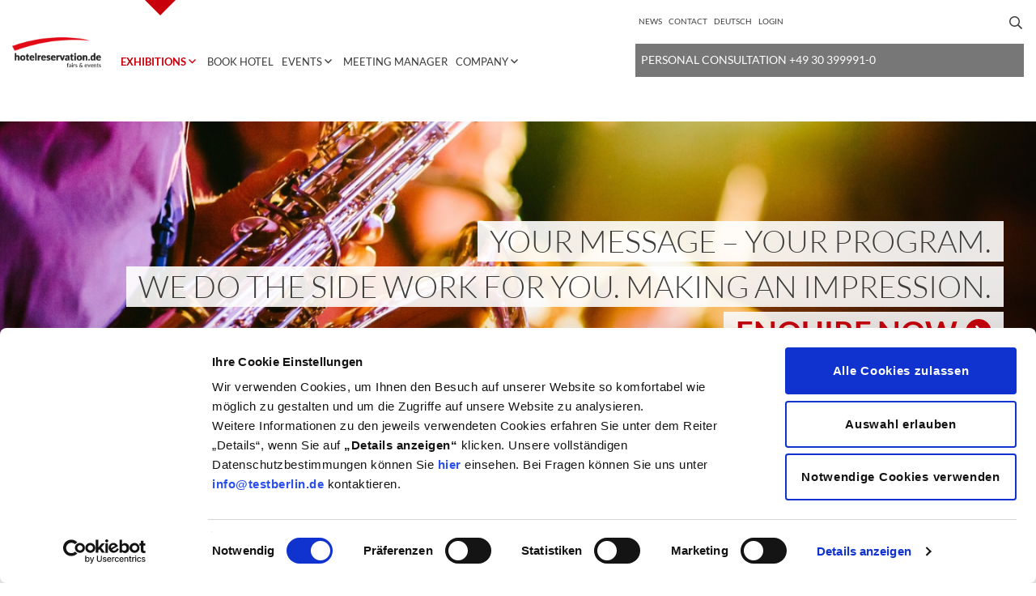

--- FILE ---
content_type: text/html; charset=UTF-8
request_url: https://www.hotelreservation.de/en/all-exhibitions/additional-services/side-program/
body_size: 26647
content:
<!DOCTYPE html>
<html lang="en-US" class="no-js">
<head>
<script>dataLayer=[{"event":"userInfo","userType":"external"}];</script>	<!-- Google Tag Manager -->
<script>(function(w, d, s, l, i) {
w[l] = w[l] || [];
w[l].push({
'gtm.start':
new Date().getTime(), event: 'gtm.js'
});
var f = d.getElementsByTagName(s)[0],
j = d.createElement(s), dl = l != 'dataLayer' ? '&l=' + l : '';
j.async = true;
j.src =
'https://www.googletagmanager.com/gtm.js?id=' + i + dl;
f.parentNode.insertBefore(j, f);
})(window, document, 'script', 'dataLayer', 'GTM-K6CXZ9L');</script>
<!-- End Google Tag Manager -->	<meta charset="UTF-8">
<meta name="viewport" content="width=device-width, initial-scale=1">
<link rel="profile" href="http://gmpg.org/xfn/11">
<script>
(function(html){html.className = html.className.replace(/\bno-js\b/,'js')})(document.documentElement);
//# sourceURL=twentysixteen_javascript_detection
</script>
<meta name='robots' content='index, follow, max-image-preview:large, max-snippet:-1, max-video-preview:-1' />
<!-- This site is optimized with the Yoast SEO plugin v26.8 - https://yoast.com/product/yoast-seo-wordpress/ -->
<title>Unforgettable programs for your events. Individual booking</title>
<meta name="description" content="Our supporting programme concepts ensure variety at conferences, trade fairs and congresses. Together we will create unforgettable experiences!" />
<link rel="canonical" href="https://www.hotelreservation.de/en/all-exhibitions/additional-services/side-program/" />
<meta property="og:locale" content="en_US" />
<meta property="og:type" content="article" />
<meta property="og:title" content="Unforgettable programs for your events. Individual booking" />
<meta property="og:description" content="Our supporting programme concepts ensure variety at conferences, trade fairs and congresses. Together we will create unforgettable experiences!" />
<meta property="og:url" content="https://www.hotelreservation.de/en/all-exhibitions/additional-services/side-program/" />
<meta property="og:site_name" content="hotelreservation.de" />
<meta property="article:modified_time" content="2022-12-06T08:28:11+00:00" />
<meta property="og:image" content="https://www.hotelreservation.de/wp-content/uploads/2019/09/zl_headerbild_rahmenprogramme_miniatur.jpg" />
<meta property="og:image:width" content="500" />
<meta property="og:image:height" content="333" />
<meta property="og:image:type" content="image/jpeg" />
<meta name="twitter:card" content="summary_large_image" />
<script type="application/ld+json" class="yoast-schema-graph">{"@context":"https://schema.org","@graph":[{"@type":"WebPage","@id":"https://www.hotelreservation.de/en/all-exhibitions/additional-services/side-program/","url":"https://www.hotelreservation.de/en/all-exhibitions/additional-services/side-program/","name":"Unforgettable programs for your events. Individual booking","isPartOf":{"@id":"https://www.hotelreservation.de/en/#website"},"primaryImageOfPage":{"@id":"https://www.hotelreservation.de/en/all-exhibitions/additional-services/side-program/#primaryimage"},"image":{"@id":"https://www.hotelreservation.de/en/all-exhibitions/additional-services/side-program/#primaryimage"},"thumbnailUrl":"https://www.hotelreservation.de/wp-content/uploads/2019/09/zl_headerbild_rahmenprogramme_miniatur.jpg","datePublished":"2019-05-23T08:53:30+00:00","dateModified":"2022-12-06T08:28:11+00:00","description":"Our supporting programme concepts ensure variety at conferences, trade fairs and congresses. Together we will create unforgettable experiences!","breadcrumb":{"@id":"https://www.hotelreservation.de/en/all-exhibitions/additional-services/side-program/#breadcrumb"},"inLanguage":"en-US","potentialAction":[{"@type":"ReadAction","target":["https://www.hotelreservation.de/en/all-exhibitions/additional-services/side-program/"]}]},{"@type":"ImageObject","inLanguage":"en-US","@id":"https://www.hotelreservation.de/en/all-exhibitions/additional-services/side-program/#primaryimage","url":"https://www.hotelreservation.de/wp-content/uploads/2019/09/zl_headerbild_rahmenprogramme_miniatur.jpg","contentUrl":"https://www.hotelreservation.de/wp-content/uploads/2019/09/zl_headerbild_rahmenprogramme_miniatur.jpg","width":500,"height":333,"caption":"Supporting programme Music"},{"@type":"BreadcrumbList","@id":"https://www.hotelreservation.de/en/all-exhibitions/additional-services/side-program/#breadcrumb","itemListElement":[{"@type":"ListItem","position":1,"name":"Startseite","item":"https://www.hotelreservation.de/en/"},{"@type":"ListItem","position":2,"name":"Side Program"}]},{"@type":"WebSite","@id":"https://www.hotelreservation.de/en/#website","url":"https://www.hotelreservation.de/en/","name":"hotelreservation.de","description":"","publisher":{"@id":"https://www.hotelreservation.de/en/#organization"},"potentialAction":[{"@type":"SearchAction","target":{"@type":"EntryPoint","urlTemplate":"https://www.hotelreservation.de/en/?s={search_term_string}"},"query-input":{"@type":"PropertyValueSpecification","valueRequired":true,"valueName":"search_term_string"}}],"inLanguage":"en-US"},{"@type":"Organization","@id":"https://www.hotelreservation.de/en/#organization","name":"TEST GmbH & Co. KG","url":"https://www.hotelreservation.de/en/","logo":{"@type":"ImageObject","inLanguage":"en-US","@id":"https://www.hotelreservation.de/en/#/schema/logo/image/","url":"https://www.hotelreservation.de/wp-content/uploads/2019/11/TEST_grün.png","contentUrl":"https://www.hotelreservation.de/wp-content/uploads/2019/11/TEST_grün.png","width":1000,"height":770,"caption":"TEST GmbH & Co. KG"},"image":{"@id":"https://www.hotelreservation.de/en/#/schema/logo/image/"}}]}</script>
<!-- / Yoast SEO plugin. -->
<link rel='dns-prefetch' href='//static.addtoany.com' />
<link rel='dns-prefetch' href='//www.hotelreservation.de' />
<link rel="alternate" type="application/rss+xml" title="hotelreservation.de &raquo; Feed" href="https://www.hotelreservation.de/en/feed/" />
<link rel="alternate" title="oEmbed (JSON)" type="application/json+oembed" href="https://www.hotelreservation.de/en/wp-json/oembed/1.0/embed?url=https%3A%2F%2Fwww.hotelreservation.de%2Fen%2Fall-exhibitions%2Fadditional-services%2Fside-program%2F" />
<link rel="alternate" title="oEmbed (XML)" type="text/xml+oembed" href="https://www.hotelreservation.de/en/wp-json/oembed/1.0/embed?url=https%3A%2F%2Fwww.hotelreservation.de%2Fen%2Fall-exhibitions%2Fadditional-services%2Fside-program%2F&#038;format=xml" />
<style id='wp-img-auto-sizes-contain-inline-css'>
img:is([sizes=auto i],[sizes^="auto," i]){contain-intrinsic-size:3000px 1500px}
/*# sourceURL=wp-img-auto-sizes-contain-inline-css */
</style>
<!-- <link rel='stylesheet' id='wp-block-library-css' href='https://www.hotelreservation.de/wp-includes/css/dist/block-library/style.min.css?ver=6.9' media='all' /> -->
<link rel="stylesheet" type="text/css" href="//www.hotelreservation.de/wp-content/cache/wpfc-minified/6zvy2ofu/3xp2j.css" media="all"/>
<style id='global-styles-inline-css'>
:root{--wp--preset--aspect-ratio--square: 1;--wp--preset--aspect-ratio--4-3: 4/3;--wp--preset--aspect-ratio--3-4: 3/4;--wp--preset--aspect-ratio--3-2: 3/2;--wp--preset--aspect-ratio--2-3: 2/3;--wp--preset--aspect-ratio--16-9: 16/9;--wp--preset--aspect-ratio--9-16: 9/16;--wp--preset--color--black: #000000;--wp--preset--color--cyan-bluish-gray: #abb8c3;--wp--preset--color--white: #fff;--wp--preset--color--pale-pink: #f78da7;--wp--preset--color--vivid-red: #cf2e2e;--wp--preset--color--luminous-vivid-orange: #ff6900;--wp--preset--color--luminous-vivid-amber: #fcb900;--wp--preset--color--light-green-cyan: #7bdcb5;--wp--preset--color--vivid-green-cyan: #00d084;--wp--preset--color--pale-cyan-blue: #8ed1fc;--wp--preset--color--vivid-cyan-blue: #0693e3;--wp--preset--color--vivid-purple: #9b51e0;--wp--preset--color--dark-gray: #1a1a1a;--wp--preset--color--medium-gray: #686868;--wp--preset--color--light-gray: #e5e5e5;--wp--preset--color--blue-gray: #4d545c;--wp--preset--color--bright-blue: #007acc;--wp--preset--color--light-blue: #9adffd;--wp--preset--color--dark-brown: #402b30;--wp--preset--color--medium-brown: #774e24;--wp--preset--color--dark-red: #640c1f;--wp--preset--color--bright-red: #ff675f;--wp--preset--color--yellow: #ffef8e;--wp--preset--gradient--vivid-cyan-blue-to-vivid-purple: linear-gradient(135deg,rgb(6,147,227) 0%,rgb(155,81,224) 100%);--wp--preset--gradient--light-green-cyan-to-vivid-green-cyan: linear-gradient(135deg,rgb(122,220,180) 0%,rgb(0,208,130) 100%);--wp--preset--gradient--luminous-vivid-amber-to-luminous-vivid-orange: linear-gradient(135deg,rgb(252,185,0) 0%,rgb(255,105,0) 100%);--wp--preset--gradient--luminous-vivid-orange-to-vivid-red: linear-gradient(135deg,rgb(255,105,0) 0%,rgb(207,46,46) 100%);--wp--preset--gradient--very-light-gray-to-cyan-bluish-gray: linear-gradient(135deg,rgb(238,238,238) 0%,rgb(169,184,195) 100%);--wp--preset--gradient--cool-to-warm-spectrum: linear-gradient(135deg,rgb(74,234,220) 0%,rgb(151,120,209) 20%,rgb(207,42,186) 40%,rgb(238,44,130) 60%,rgb(251,105,98) 80%,rgb(254,248,76) 100%);--wp--preset--gradient--blush-light-purple: linear-gradient(135deg,rgb(255,206,236) 0%,rgb(152,150,240) 100%);--wp--preset--gradient--blush-bordeaux: linear-gradient(135deg,rgb(254,205,165) 0%,rgb(254,45,45) 50%,rgb(107,0,62) 100%);--wp--preset--gradient--luminous-dusk: linear-gradient(135deg,rgb(255,203,112) 0%,rgb(199,81,192) 50%,rgb(65,88,208) 100%);--wp--preset--gradient--pale-ocean: linear-gradient(135deg,rgb(255,245,203) 0%,rgb(182,227,212) 50%,rgb(51,167,181) 100%);--wp--preset--gradient--electric-grass: linear-gradient(135deg,rgb(202,248,128) 0%,rgb(113,206,126) 100%);--wp--preset--gradient--midnight: linear-gradient(135deg,rgb(2,3,129) 0%,rgb(40,116,252) 100%);--wp--preset--font-size--small: 13px;--wp--preset--font-size--medium: 20px;--wp--preset--font-size--large: 36px;--wp--preset--font-size--x-large: 42px;--wp--preset--spacing--20: 0.44rem;--wp--preset--spacing--30: 0.67rem;--wp--preset--spacing--40: 1rem;--wp--preset--spacing--50: 1.5rem;--wp--preset--spacing--60: 2.25rem;--wp--preset--spacing--70: 3.38rem;--wp--preset--spacing--80: 5.06rem;--wp--preset--shadow--natural: 6px 6px 9px rgba(0, 0, 0, 0.2);--wp--preset--shadow--deep: 12px 12px 50px rgba(0, 0, 0, 0.4);--wp--preset--shadow--sharp: 6px 6px 0px rgba(0, 0, 0, 0.2);--wp--preset--shadow--outlined: 6px 6px 0px -3px rgb(255, 255, 255), 6px 6px rgb(0, 0, 0);--wp--preset--shadow--crisp: 6px 6px 0px rgb(0, 0, 0);}:where(.is-layout-flex){gap: 0.5em;}:where(.is-layout-grid){gap: 0.5em;}body .is-layout-flex{display: flex;}.is-layout-flex{flex-wrap: wrap;align-items: center;}.is-layout-flex > :is(*, div){margin: 0;}body .is-layout-grid{display: grid;}.is-layout-grid > :is(*, div){margin: 0;}:where(.wp-block-columns.is-layout-flex){gap: 2em;}:where(.wp-block-columns.is-layout-grid){gap: 2em;}:where(.wp-block-post-template.is-layout-flex){gap: 1.25em;}:where(.wp-block-post-template.is-layout-grid){gap: 1.25em;}.has-black-color{color: var(--wp--preset--color--black) !important;}.has-cyan-bluish-gray-color{color: var(--wp--preset--color--cyan-bluish-gray) !important;}.has-white-color{color: var(--wp--preset--color--white) !important;}.has-pale-pink-color{color: var(--wp--preset--color--pale-pink) !important;}.has-vivid-red-color{color: var(--wp--preset--color--vivid-red) !important;}.has-luminous-vivid-orange-color{color: var(--wp--preset--color--luminous-vivid-orange) !important;}.has-luminous-vivid-amber-color{color: var(--wp--preset--color--luminous-vivid-amber) !important;}.has-light-green-cyan-color{color: var(--wp--preset--color--light-green-cyan) !important;}.has-vivid-green-cyan-color{color: var(--wp--preset--color--vivid-green-cyan) !important;}.has-pale-cyan-blue-color{color: var(--wp--preset--color--pale-cyan-blue) !important;}.has-vivid-cyan-blue-color{color: var(--wp--preset--color--vivid-cyan-blue) !important;}.has-vivid-purple-color{color: var(--wp--preset--color--vivid-purple) !important;}.has-black-background-color{background-color: var(--wp--preset--color--black) !important;}.has-cyan-bluish-gray-background-color{background-color: var(--wp--preset--color--cyan-bluish-gray) !important;}.has-white-background-color{background-color: var(--wp--preset--color--white) !important;}.has-pale-pink-background-color{background-color: var(--wp--preset--color--pale-pink) !important;}.has-vivid-red-background-color{background-color: var(--wp--preset--color--vivid-red) !important;}.has-luminous-vivid-orange-background-color{background-color: var(--wp--preset--color--luminous-vivid-orange) !important;}.has-luminous-vivid-amber-background-color{background-color: var(--wp--preset--color--luminous-vivid-amber) !important;}.has-light-green-cyan-background-color{background-color: var(--wp--preset--color--light-green-cyan) !important;}.has-vivid-green-cyan-background-color{background-color: var(--wp--preset--color--vivid-green-cyan) !important;}.has-pale-cyan-blue-background-color{background-color: var(--wp--preset--color--pale-cyan-blue) !important;}.has-vivid-cyan-blue-background-color{background-color: var(--wp--preset--color--vivid-cyan-blue) !important;}.has-vivid-purple-background-color{background-color: var(--wp--preset--color--vivid-purple) !important;}.has-black-border-color{border-color: var(--wp--preset--color--black) !important;}.has-cyan-bluish-gray-border-color{border-color: var(--wp--preset--color--cyan-bluish-gray) !important;}.has-white-border-color{border-color: var(--wp--preset--color--white) !important;}.has-pale-pink-border-color{border-color: var(--wp--preset--color--pale-pink) !important;}.has-vivid-red-border-color{border-color: var(--wp--preset--color--vivid-red) !important;}.has-luminous-vivid-orange-border-color{border-color: var(--wp--preset--color--luminous-vivid-orange) !important;}.has-luminous-vivid-amber-border-color{border-color: var(--wp--preset--color--luminous-vivid-amber) !important;}.has-light-green-cyan-border-color{border-color: var(--wp--preset--color--light-green-cyan) !important;}.has-vivid-green-cyan-border-color{border-color: var(--wp--preset--color--vivid-green-cyan) !important;}.has-pale-cyan-blue-border-color{border-color: var(--wp--preset--color--pale-cyan-blue) !important;}.has-vivid-cyan-blue-border-color{border-color: var(--wp--preset--color--vivid-cyan-blue) !important;}.has-vivid-purple-border-color{border-color: var(--wp--preset--color--vivid-purple) !important;}.has-vivid-cyan-blue-to-vivid-purple-gradient-background{background: var(--wp--preset--gradient--vivid-cyan-blue-to-vivid-purple) !important;}.has-light-green-cyan-to-vivid-green-cyan-gradient-background{background: var(--wp--preset--gradient--light-green-cyan-to-vivid-green-cyan) !important;}.has-luminous-vivid-amber-to-luminous-vivid-orange-gradient-background{background: var(--wp--preset--gradient--luminous-vivid-amber-to-luminous-vivid-orange) !important;}.has-luminous-vivid-orange-to-vivid-red-gradient-background{background: var(--wp--preset--gradient--luminous-vivid-orange-to-vivid-red) !important;}.has-very-light-gray-to-cyan-bluish-gray-gradient-background{background: var(--wp--preset--gradient--very-light-gray-to-cyan-bluish-gray) !important;}.has-cool-to-warm-spectrum-gradient-background{background: var(--wp--preset--gradient--cool-to-warm-spectrum) !important;}.has-blush-light-purple-gradient-background{background: var(--wp--preset--gradient--blush-light-purple) !important;}.has-blush-bordeaux-gradient-background{background: var(--wp--preset--gradient--blush-bordeaux) !important;}.has-luminous-dusk-gradient-background{background: var(--wp--preset--gradient--luminous-dusk) !important;}.has-pale-ocean-gradient-background{background: var(--wp--preset--gradient--pale-ocean) !important;}.has-electric-grass-gradient-background{background: var(--wp--preset--gradient--electric-grass) !important;}.has-midnight-gradient-background{background: var(--wp--preset--gradient--midnight) !important;}.has-small-font-size{font-size: var(--wp--preset--font-size--small) !important;}.has-medium-font-size{font-size: var(--wp--preset--font-size--medium) !important;}.has-large-font-size{font-size: var(--wp--preset--font-size--large) !important;}.has-x-large-font-size{font-size: var(--wp--preset--font-size--x-large) !important;}
/*# sourceURL=global-styles-inline-css */
</style>
<style id='classic-theme-styles-inline-css'>
/*! This file is auto-generated */
.wp-block-button__link{color:#fff;background-color:#32373c;border-radius:9999px;box-shadow:none;text-decoration:none;padding:calc(.667em + 2px) calc(1.333em + 2px);font-size:1.125em}.wp-block-file__button{background:#32373c;color:#fff;text-decoration:none}
/*# sourceURL=/wp-includes/css/classic-themes.min.css */
</style>
<!-- <link rel='stylesheet' id='contact-form-7-css' href='https://www.hotelreservation.de/wp-content/plugins/contact-form-7/includes/css/styles.css?ver=6.1.4' media='all' /> -->
<style>.wpcf7 .screen-reader-response {
position: absolute;
overflow: hidden;
clip: rect(1px, 1px, 1px, 1px);
clip-path: inset(50%);
height: 1px;
width: 1px;
margin: -1px;
padding: 0;
border: 0;
word-wrap: normal !important;
}
.wpcf7 .hidden-fields-container {
display: none;
}
.wpcf7 form .wpcf7-response-output {
margin: 2em 0.5em 1em;
padding: 0.2em 1em;
border: 2px solid #00a0d2; }
.wpcf7 form.init .wpcf7-response-output,
.wpcf7 form.resetting .wpcf7-response-output,
.wpcf7 form.submitting .wpcf7-response-output {
display: none;
}
.wpcf7 form.sent .wpcf7-response-output {
border-color: #46b450; }
.wpcf7 form.failed .wpcf7-response-output,
.wpcf7 form.aborted .wpcf7-response-output {
border-color: #dc3232; }
.wpcf7 form.spam .wpcf7-response-output {
border-color: #f56e28; }
.wpcf7 form.invalid .wpcf7-response-output,
.wpcf7 form.unaccepted .wpcf7-response-output,
.wpcf7 form.payment-required .wpcf7-response-output {
border-color: #ffb900; }
.wpcf7-form-control-wrap {
position: relative;
}
.wpcf7-not-valid-tip {
color: #dc3232; font-size: 1em;
font-weight: normal;
display: block;
}
.use-floating-validation-tip .wpcf7-not-valid-tip {
position: relative;
top: -2ex;
left: 1em;
z-index: 100;
border: 1px solid #dc3232;
background: #fff;
padding: .2em .8em;
width: 24em;
}
.wpcf7-list-item {
display: inline-block;
margin: 0 0 0 1em;
}
.wpcf7-list-item-label::before,
.wpcf7-list-item-label::after {
content: " ";
}
.wpcf7-spinner {
visibility: hidden;
display: inline-block;
background-color: #23282d; opacity: 0.75;
width: 24px;
height: 24px;
border: none;
border-radius: 100%;
padding: 0;
margin: 0 24px;
position: relative;
}
form.submitting .wpcf7-spinner {
visibility: visible;
}
.wpcf7-spinner::before {
content: '';
position: absolute;
background-color: #fbfbfc; top: 4px;
left: 4px;
width: 6px;
height: 6px;
border: none;
border-radius: 100%;
transform-origin: 8px 8px;
animation-name: spin;
animation-duration: 1000ms;
animation-timing-function: linear;
animation-iteration-count: infinite;
}
@media (prefers-reduced-motion: reduce) {
.wpcf7-spinner::before {
animation-name: blink;
animation-duration: 2000ms;
}
}
@keyframes spin {
from {
transform: rotate(0deg);
}
to {
transform: rotate(360deg);
}
}
@keyframes blink {
from {
opacity: 0;
}
50% {
opacity: 1;
}
to {
opacity: 0;
}
}
.wpcf7 [inert] {
opacity: 0.5;
}
.wpcf7 input[type="file"] {
cursor: pointer;
}
.wpcf7 input[type="file"]:disabled {
cursor: default;
}
.wpcf7 .wpcf7-submit:disabled {
cursor: not-allowed;
}
.wpcf7 input[type="url"],
.wpcf7 input[type="email"],
.wpcf7 input[type="tel"] {
direction: ltr;
}
.wpcf7-reflection > output {
display: list-item;
list-style: none;
}
.wpcf7-reflection > output[hidden] {
display: none;
}</style>
<style id='contact-form-7-inline-css'>
.wpcf7 .wpcf7-recaptcha iframe {margin-bottom: 0;}.wpcf7 .wpcf7-recaptcha[data-align="center"] > div {margin: 0 auto;}.wpcf7 .wpcf7-recaptcha[data-align="right"] > div {margin: 0 0 0 auto;}
/*# sourceURL=contact-form-7-inline-css */
</style>
<!-- <link rel='stylesheet' id='collapscore-css-css' href='https://www.hotelreservation.de/wp-content/plugins/jquery-collapse-o-matic/css/core_style.css?ver=1.0' media='all' /> -->
<!-- <link rel='stylesheet' id='collapseomatic-css-css' href='https://www.hotelreservation.de/wp-content/plugins/jquery-collapse-o-matic/css/light_style.css?ver=1.6' media='all' /> -->
<!-- <link rel='stylesheet' id='responsive-lightbox-tosrus-css' href='https://www.hotelreservation.de/wp-content/plugins/responsive-lightbox/assets/tosrus/jquery.tosrus.min.css?ver=2.5.0' media='all' /> -->
<!-- <link rel='stylesheet' id='wpcf7-redirect-script-frontend-css' href='https://www.hotelreservation.de/wp-content/plugins/wpcf7-redirect/build/assets/frontend-script.css?ver=2c532d7e2be36f6af233' media='all' /> -->
<!-- <link rel='stylesheet' id='wpml-menu-item-0-css' href='https://www.hotelreservation.de/wp-content/plugins/sitepress-multilingual-cms/templates/language-switchers/menu-item/style.min.css?ver=1' media='all' /> -->
<link rel="stylesheet" type="text/css" href="//www.hotelreservation.de/wp-content/cache/wpfc-minified/320swumt/3xp2j.css" media="all"/>
<!-- <link rel='stylesheet' id='cms-navigation-style-base-css' href='https://www.hotelreservation.de/wp-content/plugins/wpml-cms-nav/res/css/cms-navigation-base.css?ver=1.5.6' media='screen' /> -->
<!-- <link rel='stylesheet' id='cms-navigation-style-css' href='https://www.hotelreservation.de/wp-content/plugins/wpml-cms-nav/res/css/cms-navigation.css?ver=1.5.6' media='screen' /> -->
<link rel="stylesheet" type="text/css" href="//www.hotelreservation.de/wp-content/cache/wpfc-minified/h9gynee/3xp2j.css" media="screen"/>
<!-- <link rel='stylesheet' id='parent-style-css' href='https://www.hotelreservation.de/wp-content/themes/twentysixteen/style.css?ver=6.9' media='all' /> -->
<!-- <link rel='stylesheet' id='bs-style-css' href='https://www.hotelreservation.de/wp-content/themes/ca-testgmbh-2018/assets/bootstrap-3.3.7/css/bootstrap.min.css?ver=6.9' media='all' /> -->
<!-- <link rel='stylesheet' id='genericons-css' href='https://www.hotelreservation.de/wp-content/themes/twentysixteen/genericons/genericons.css?ver=20251101' media='all' /> -->
<!-- <link rel='stylesheet' id='twentysixteen-style-css' href='https://www.hotelreservation.de/wp-content/themes/ca-testgmbh-2018/style.css?ver=20251202' media='all' /> -->
<!-- <link rel='stylesheet' id='twentysixteen-block-style-css' href='https://www.hotelreservation.de/wp-content/themes/twentysixteen/css/blocks.css?ver=20240817' media='all' /> -->
<!-- <link rel='stylesheet' id='newsletter-css' href='https://www.hotelreservation.de/wp-content/plugins/newsletter/style.css?ver=9.1.1' media='all' /> -->
<!-- <link rel='stylesheet' id='addtoany-css' href='https://www.hotelreservation.de/wp-content/plugins/add-to-any/addtoany.min.css?ver=1.16' media='all' /> -->
<!-- <link rel='stylesheet' id='cf7cf-style-css' href='https://www.hotelreservation.de/wp-content/plugins/cf7-conditional-fields/style.css?ver=2.6.7' media='all' /> -->
<!-- <link rel='stylesheet' id='sib-front-css-css' href='https://www.hotelreservation.de/wp-content/plugins/mailin/css/mailin-front.css?ver=6.9' media='all' /> -->
<!-- <link rel='stylesheet' id='cf7_star_rating-css' href='https://www.hotelreservation.de/wp-content/plugins/contact-form-7-star-rating-field/frontend/css/cf7-rating.css?ver=1769767863' media='all' /> -->
<link rel="stylesheet" type="text/css" href="//www.hotelreservation.de/wp-content/cache/wpfc-minified/7wvr68qe/3xp2j.css" media="all"/>
<script id="addtoany-core-js-before">
window.a2a_config=window.a2a_config||{};a2a_config.callbacks=[];a2a_config.overlays=[];a2a_config.templates={};
//# sourceURL=addtoany-core-js-before
</script>
<script defer src="https://static.addtoany.com/menu/page.js" id="addtoany-core-js"></script>
<script src='//www.hotelreservation.de/wp-content/cache/wpfc-minified/2on693ky/3xp2k.js' type="text/javascript"></script>
<!-- <script src="https://www.hotelreservation.de/wp-includes/js/jquery/jquery.min.js?ver=3.7.1" id="jquery-core-js"></script> -->
<!-- <script src="https://www.hotelreservation.de/wp-includes/js/jquery/jquery-migrate.min.js?ver=3.4.1" id="jquery-migrate-js"></script> -->
<!-- <script defer src="https://www.hotelreservation.de/wp-content/plugins/add-to-any/addtoany.min.js?ver=1.1" id="addtoany-jquery-js"></script> -->
<!-- <script src="https://www.hotelreservation.de/wp-content/plugins/responsive-lightbox/assets/dompurify/purify.min.js?ver=3.3.1" id="dompurify-js"></script> -->
<script id="responsive-lightbox-sanitizer-js-before">
window.RLG = window.RLG || {}; window.RLG.sanitizeAllowedHosts = ["youtube.com","www.youtube.com","youtu.be","vimeo.com","player.vimeo.com"];
//# sourceURL=responsive-lightbox-sanitizer-js-before
</script>
<script src='//www.hotelreservation.de/wp-content/cache/wpfc-minified/q52x9r3n/3xp2j.js' type="text/javascript"></script>
<!-- <script src="https://www.hotelreservation.de/wp-content/plugins/responsive-lightbox/js/sanitizer.js?ver=2.6.1" id="responsive-lightbox-sanitizer-js"></script> -->
<!-- <script src="https://www.hotelreservation.de/wp-content/plugins/responsive-lightbox/assets/tosrus/jquery.tosrus.min.js?ver=2.5.0" id="responsive-lightbox-tosrus-js"></script> -->
<!-- <script src="https://www.hotelreservation.de/wp-includes/js/underscore.min.js?ver=1.13.7" id="underscore-js"></script> -->
<!-- <script src="https://www.hotelreservation.de/wp-content/plugins/responsive-lightbox/assets/infinitescroll/infinite-scroll.pkgd.min.js?ver=4.0.1" id="responsive-lightbox-infinite-scroll-js"></script> -->
<script id="responsive-lightbox-js-before">
var rlArgs = {"script":"tosrus","selector":"lightbox","customEvents":"","activeGalleries":true,"effect":"slide","infinite":true,"keys":false,"autoplay":true,"pauseOnHover":false,"timeout":4000,"pagination":true,"paginationType":"thumbnails","closeOnClick":false,"woocommerce_gallery":false,"ajaxurl":"https:\/\/www.hotelreservation.de\/wp-admin\/admin-ajax.php","nonce":"80fbf8b60a","preview":false,"postId":16891,"scriptExtension":false};
//# sourceURL=responsive-lightbox-js-before
</script>
<script src='//www.hotelreservation.de/wp-content/cache/wpfc-minified/jonva1pj/3xp2j.js' type="text/javascript"></script>
<!-- <script src="https://www.hotelreservation.de/wp-content/plugins/responsive-lightbox/js/front.js?ver=2.6.1" id="responsive-lightbox-js"></script> -->
<script id="twentysixteen-script-js-extra">
var screenReaderText = {"expand":"expand child menu","collapse":"collapse child menu"};
//# sourceURL=twentysixteen-script-js-extra
</script>
<script src='//www.hotelreservation.de/wp-content/cache/wpfc-minified/1b9b298a/3xp2j.js' type="text/javascript"></script>
<!-- <script src="https://www.hotelreservation.de/wp-content/themes/twentysixteen/js/functions.js?ver=20230629" id="twentysixteen-script-js" defer data-wp-strategy="defer"></script> -->
<script id="sib-front-js-js-extra">
var sibErrMsg = {"invalidMail":"Please fill out valid email address","requiredField":"Please fill out required fields","invalidDateFormat":"Please fill out valid date format","invalidSMSFormat":"Please fill out valid phone number"};
var ajax_sib_front_object = {"ajax_url":"https://www.hotelreservation.de/wp-admin/admin-ajax.php","ajax_nonce":"8269779955","flag_url":"https://www.hotelreservation.de/wp-content/plugins/mailin/img/flags/"};
//# sourceURL=sib-front-js-js-extra
</script>
<script src='//www.hotelreservation.de/wp-content/cache/wpfc-minified/8jltf0od/3xp2j.js' type="text/javascript"></script>
<!-- <script src="https://www.hotelreservation.de/wp-content/plugins/mailin/js/mailin-front.js?ver=1769436600" id="sib-front-js-js"></script> -->
<!-- <script src="https://www.hotelreservation.de/wp-content/plugins/contact-form-7-star-rating-field/frontend/js/star-rating.js?ver=1769767863" id="cf7_star_rating-js"></script> -->
<link rel="https://api.w.org/" href="https://www.hotelreservation.de/en/wp-json/" /><link rel="alternate" title="JSON" type="application/json" href="https://www.hotelreservation.de/en/wp-json/wp/v2/zusatzleistungen/16891" /><link rel="EditURI" type="application/rsd+xml" title="RSD" href="https://www.hotelreservation.de/xmlrpc.php?rsd" />
<meta name="generator" content="WordPress 6.9" />
<link rel='shortlink' href='https://www.hotelreservation.de/en/?p=16891' />
<meta name="generator" content="WPML ver:4.8.6 stt:1,3;" />
<style>
/* Global Layout */
body .site-inner {
border: none;
}
/* Ende Global Layout */
/* Social Icons (in News Post) */
.content_news .icons {
display: none;
}
.follow-social {
list-style:none;
margin-left: 0;
}
.follow-social li {
display:inline-block;
}
.follow-social li:not(:last-child) {
margin-right: .2em;
}
.content_news .content .follow-social img {
border-radius:0;
width: 1.6em;
margin: 0;
}
/* News Post */
.group-blog.single-post ul,
.group-blog.single-post p,
.group-blog.single-post h2,
.addtoany_shortcode {
margin-bottom: 2em;
}
.group-blog.single-post .main_content_frame h1 {
font-size: 1.6em;
}
.group-blog.single-post .main_content_frame h2 {
font-size: 1.2em;
margin-bottom: .8em !important;
}
.group-blog.single-post .content li:not(.follow-social li) {
margin-bottom: .8em;
}
/* Headerbild im New Post */
.single-post .header-image {
display: none;
}
/* Booking Page Revision */	
/* Top Menu
.page-id-26047 .site-header-menu-right li:nth-child(1),
.page-id-26047 .site-header-menu-right li:nth-child(2),
.page-id-26047 .site-header-menu-right li:nth-child(4),
.page-id-26047 .site-header-menu-right li:nth-child(5) {
display: none;
}
Ende Top Menu */
/* Ende Booking Page Revision */	
</style>
<script>
// UTM-Tracking
// Funktion, um URL-Parameter zu extrahieren
function getParameterByName(name) {
const url = window.location.href;
name = name.replace(/[\[\]]/g, '\\$&');
const regex = new RegExp('[?&]' + name + '(=([^&#]*)|&|#|$)');
const results = regex.exec(url);
if (!results) return null;
if (!results[2]) return '';
return decodeURIComponent(results[2].replace(/\+/g, ' '));
}
// Funktion, um ein Cookie zu setzen
function setCookie(name, value, days) {
const expires = new Date(Date.now() + days * 864e5).toUTCString();
document.cookie = name + '=' + encodeURIComponent(value) + '; expires=' + expires + '; path=/';
}
// Funktion, um ein Cookie auszulesen
function getCookie(name) {
const value = '; ' + document.cookie;
const parts = value.split('; ' + name + '=');
if (parts.length === 2) return decodeURIComponent(parts.pop().split(';').shift());
return null;
}
// URL-Parameter holen und in Cookies speichern
const utmSource = getParameterByName('utm_source');
const utmMedium = getParameterByName('utm_medium');
if (utmSource) {
setCookie('utm_source', utmSource, 1); // Speichere utm_source für 1 Tag
}
if (utmMedium) {
setCookie('utm_medium', utmMedium, 1); // Speichere utm_medium für 1 Tag
}
// Cookies auslesen und in vorhandene Formularfelder einfügen
document.addEventListener('DOMContentLoaded', function () {
const utmSourceCookie = getCookie('utm_source');
const utmMediumCookie = getCookie('utm_medium');
const utmSourceField = document.querySelector('input[name="utm_source"]');
const utmMediumField = document.querySelector('input[name="utm_medium"]');
if (utmSourceCookie && utmSourceField) {
utmSourceField.value = utmSourceCookie;
}
if (utmMediumCookie && utmMediumField) {
utmMediumField.value = utmMediumCookie;
}
});
</script><!-- Analytics by WP Statistics - https://wp-statistics.com -->
<style type="text/css" id="twentysixteen-header-css">
.site-branding {
margin: 0 auto 0 0;
}
.site-branding .site-title,
.site-description {
clip-path: inset(50%);
position: absolute;
}
</style>
<style id="custom-background-css">
body.custom-background { background-color: #a5a5a5; }
</style>
<link rel="icon" href="https://www.hotelreservation.de/wp-content/uploads/2024/01/cropped-Favicon-Website-1-32x32.png" sizes="32x32" />
<link rel="icon" href="https://www.hotelreservation.de/wp-content/uploads/2024/01/cropped-Favicon-Website-1-192x192.png" sizes="192x192" />
<link rel="apple-touch-icon" href="https://www.hotelreservation.de/wp-content/uploads/2024/01/cropped-Favicon-Website-1-180x180.png" />
<meta name="msapplication-TileImage" content="https://www.hotelreservation.de/wp-content/uploads/2024/01/cropped-Favicon-Website-1-270x270.png" />
<style id="wp-custom-css">
html {
-ms-text-size-adjust: 100%;
-webkit-text-size-adjust: 100%;
}
.col-md-12.f-21-l-26.thin.image_width_50.br-0-20 > ul{
margin-left: 2%;
}
.col-md-12.f-21-l-26.thin.image_width_50.br-0-20 > ul{
margin-left: 2%;
}
.col-md-5.f-21-l-26.thin.br-0-10 > ol {
margin-left: 5%;
}
.intro-text.col-lg-10.col-lg-offset-1.title_color > p > img {
display: block;
margin-top: 50px;
margin-right:auto;
margin-left:auto;	
}
.col-md-5.col-md-offset-1.f-21-l-26.thin > p {
padding-top: 13px;
}
.acc_item > .acc_body{
padding: 0px 50px;
}
.acc_body > .col-lg-12 > .margin_bottom_20{
margin-bottom: 0px;
}
.row > div > .newsletter_info{
text-align: center;
max-width: 645px;
margin-left: auto;
margin-right: auto;
}
.intro-text > h1{
margin-bottom: 20px !important;
}
.partner_flex{
display: flex;
justify-content: center;
}
.news_center{
margin-top: 30px;
margin-bottom: 30px;
line-height: 5px;
}
.news_detail_content > .news_center > p{
text-align: center !important;
color: #C7000C;
line-height: 1;
}
.news_detail_content > .news_heading{
margin-bottom: 12px;
}
.news_quote{
margin-top: 18px;
line-height: 16px;
}
/* AGB Seite for less white space */
.page-id-72 > div > div > div > div > div > #arguments > .row > div{
padding-top: 0px;
margin-top: 0px;
}
.page-id-72 > div > div > div > div > div > #home_presentation > div{
padding-bottom: 0px;
margin-bottom: 20px;
}
.page-id-18803 > div > div > div > div > div > #arguments > .row > div{
padding-top: 0px;
margin-top: 0px;
}
.page-id-18803 > div > div > div > div > div > #home_presentation > div{
padding-bottom: 0px;
margin-bottom: 20px;
}
/* Ende AGB Seiten */
/*Hotelbuchung Icon verstecken*/
.info-tall::before{
display: none;
}
/*Blogbeiträge Abstand zwischen Bildern und Texten */
.news_detail_content > p > .alignnone{
margin-top: -5px !important;
margin-left: 28px;
}
/* margin zwischen heading und checkbox in formularen */
.wpcf7-checkbox{
margin-top: 16px;
display: inline-block;
line-height: 24px;
}
#requests .wpcf7-checkbox > .wpcf7-list-item{
margin: 0 0 20px;
}
/* Cookiebanner button switch */
#CybotCookiebotDialogBody > #CybotCookiebotDialogBodyButtons{
display: flex;
justify-content: space-between;
flex-direction: row-reverse;
}
@media (min-width: 1200px){
#CybotCookiebotDialogBodyLevelButtonLevelOptinAllowallSelectionWrapper{
display: flex !important;
}
}
#CybotCookiebotDialogBodyLevelButtonLevelOptinAllowallSelectionWrapper > .CybotCookiebotDialogBodyButton{
margin-left: 6px !important;
}
a#CybotCookiebotDialogBodyLevelButtonLevelOptinDeclineAll{
background-color: #c71416 !important;
border: 1px solid #c71416 !important;
}
.main_content_frame .content .fair_trade_warning{
margin-top: -8%;
margin-bottom: 4%;
margin-right: -104%;
text-align: center !important;
color: #f00;
font-size: 2rem;
font-weight: 600;
}
@media (max-width: 1200px){
.main_content_frame .content .fair_trade_warning{
margin-right: 0%;
}
}
.covid{
font-size: 32px !important;
text-align: justify !important;
}
#id_covid{
margin-top: -50px !important;
font-weight: bold;
}
@media (max-width: 1200px){
#id_covid{
margin-top: 0px !important;
}
.covid{
font-size: 14px !important;
text-align: right !important;
line-height: 20px !important;
}
}
.header-custom-slider:hover {
cursor: auto;
}
/* Tel-Nr im Header verlinkt */
.tel_nr{
font-weight: bold;
color: white;
font-size: 1.1em;
}
.booking-header-image div{
text-align: right;
padding: 15px 0px;
}
@media (max-width: 1200px){
.booking-header-image div{
padding: 5px 0px;
}
.booking-header-image .tel_nr{
width: 100% !important;
}
}
.tel_nr:focus{
color: white;
}
.caption > #after_covid{
margin-top: -44px !important;
}
.subtitle_h2{
font-weight: 300;
margin-bottom: 0 !important;
}
@media (max-width: 1200px){
body .main_logo img{
margin-top: 25%;
}
}
.messestadt_h2{
text-align: center;
color: #960064;
margin-bottom: 1em;
}
/* CSS für Unterseite "Virtueller Showroom" */
.flex_around{
display: flex;
}
.argument_container{
width: 45%;
}
.showroom_argument{
display: flex;
justify-content: space-between;
align-items: center;
padding: 5px;
}
.argument_text{
margin-top: 0px;
margin-bottom: 0px;
}
.showroom_argument > svg{
margin-right: 3%;
font-size: 1.2em;
color: #7EA531;
}
.showroom_argument > p{
margin-bottom: 0px;
}
.flex_around_2{
display: flex;
justify-content: space-between;
}
.unsere_leistungen{
width: 45%;
}
.unsere_partner{
width: 45%;
}
.showroom_ul > p{
display: none;
}
.showroom_ul{
margin-bottom: 25px;
}
.flex_around_2 > div > h3{
margin-bottom: 2%;
}
.page-id-23908 > #page > .site-inner > #content > .main-content > .wide-container > #home_alternating_boxes_2 > div:nth-child(2) > div{
display: none;
}
@media (max-width: 600px){
.flex_around{
display: flex;
flex-direction: column;
}
.argument_container{
width: 100%;
}
.flex_around_2{
display: flex;
flex-direction: column;
}
.unsere_leistungen{
width: 100%;
}
.unsere_partner{
width: 100%;
}
}
.matinee_subtitle{
font-size: 0.75em;
float: right;
margin-top: -30px;
}
.teammate-wrapper-img{
max-height: 302px;
overflow: hidden;
}
.aktualisieren{
background-color: #c7000c;
}
.aktualisieren:hover{
color: #c7000c;
border: solid 2px #c7000c;
}
.lul{
color: #c7000c;
}
.lul .date input[type="date"]{
color: #c7000c;
}
#home_alternating_boxes h5 {
color: #c7000c;
}
button.aktualisieren:focus {
background: #c7000c;
}
#site-header-menu-right > li > a {
display: flex;
}
.wide-container > #home_slider.row {
margin-left: -15px;
margin-right: -15px;
margin-top: 20px;
margin-bottom: 0px;
}
.quicklinks_inner{
display: none;
}
/* UEFA */
.page-id-23908 header nav {display: none;}
.page-id-23908 .tel_nr {display: none;}
#individual_request_wrapper.individual-request-wrapper .slide_down {
margin-bottom: 25px;
}
#individual_request_wrapper.individual-request-wrapper .slide_down > p {
margin-bottom: 10px;
}
.messe_slider .metaslider .caption {
display: block!important;
}
.hotel-list-right .price-box .n_price .rooms_totals {
display: none;
}
</style>
<!-- <link rel='stylesheet' id='metaslider-flex-slider-css' href='https://www.hotelreservation.de/wp-content/plugins/ml-slider/assets/sliders/flexslider/flexslider.css?ver=3.104.0' media='all' property='stylesheet' /> -->
<!-- <link rel='stylesheet' id='metaslider-public-css' href='https://www.hotelreservation.de/wp-content/plugins/ml-slider/assets/metaslider/public.css?ver=3.104.0' media='all' property='stylesheet' /> -->
<link rel="stylesheet" type="text/css" href="//www.hotelreservation.de/wp-content/cache/wpfc-minified/33amwtpm/3xpcy.css" media="all"/>
<style id='metaslider-public-inline-css'>
@media only screen and (max-width: 767px) { .hide-arrows-smartphone .flex-direction-nav, .hide-navigation-smartphone .flex-control-paging, .hide-navigation-smartphone .flex-control-nav, .hide-navigation-smartphone .filmstrip, .hide-slideshow-smartphone, .metaslider-hidden-content.hide-smartphone{ display: none!important; }}@media only screen and (min-width : 768px) and (max-width: 1023px) { .hide-arrows-tablet .flex-direction-nav, .hide-navigation-tablet .flex-control-paging, .hide-navigation-tablet .flex-control-nav, .hide-navigation-tablet .filmstrip, .hide-slideshow-tablet, .metaslider-hidden-content.hide-tablet{ display: none!important; }}@media only screen and (min-width : 1024px) and (max-width: 1439px) { .hide-arrows-laptop .flex-direction-nav, .hide-navigation-laptop .flex-control-paging, .hide-navigation-laptop .flex-control-nav, .hide-navigation-laptop .filmstrip, .hide-slideshow-laptop, .metaslider-hidden-content.hide-laptop{ display: none!important; }}@media only screen and (min-width : 1440px) { .hide-arrows-desktop .flex-direction-nav, .hide-navigation-desktop .flex-control-paging, .hide-navigation-desktop .flex-control-nav, .hide-navigation-desktop .filmstrip, .hide-slideshow-desktop, .metaslider-hidden-content.hide-desktop{ display: none!important; }}
/*# sourceURL=metaslider-public-inline-css */
</style>
<!-- <link rel='stylesheet' id='metaslider_cubic_theme_styles-css' href='https://www.hotelreservation.de/wp-content/plugins/ml-slider/themes/cubic/v1.0.0/style.css?ver=3.104.0' media='all' property='stylesheet' /> -->
<!-- <link rel='stylesheet' id='dashicons-css' href='https://www.hotelreservation.de/wp-includes/css/dashicons.min.css?ver=6.9' media='all' /> -->
<!-- <link rel='stylesheet' id='wp-jquery-ui-dialog-css' href='https://www.hotelreservation.de/wp-includes/css/jquery-ui-dialog.min.css?ver=6.9' media='all' /> -->
<!-- <link rel='stylesheet' id='ff-style-css' href='https://www.hotelreservation.de/wp-content/themes/ca-testgmbh-2018/fontface.css?ver=6.9' media='all' /> -->
<!-- <link rel='stylesheet' id='fa-style-css' href='https://www.hotelreservation.de/wp-content/themes/ca-testgmbh-2018/assets/fontawesome/css/fontawesome-all.min.css?ver=6.9' media='all' /> -->
<!-- <link rel='stylesheet' id='timepicker-style-css' href='https://www.hotelreservation.de/wp-content/themes/ca-testgmbh-2018/assets/bootstrap-timepicker/css/bootstrap-timepicker.min.css?ver=6.9' media='all' /> -->
<!-- <link rel='stylesheet' id='bx-style-css' href='https://www.hotelreservation.de/wp-content/themes/ca-testgmbh-2018/assets/bxslider/jquery.bxslider.min.css?ver=6.9' media='all' /> -->
<!-- <link rel='stylesheet' id='wpa-print-style-css' href='https://www.hotelreservation.de/wp-content/themes/ca-testgmbh-2018/print-style.css?ver=6.9' media='all' /> -->
</head>
<body class="wp-singular zusatzleistungen-template-default single single-zusatzleistungen postid-16891 custom-background wp-embed-responsive wp-theme-twentysixteen wp-child-theme-ca-testgmbh-2018 fl-builder-lite-2-9-4-2 fl-no-js metaslider-plugin group-blog">
<div id="page_name">Side Program</div>
<div id="page" class="site"
>
<div class="site-inner">
<a id="backtotop" title="Back to top" class="visible" href="#"></a>
<header id="masthead" class="site-header" role="banner">
<div class="site-header-main">
<div class="row site-header-main-row">
<div class="col-lg-1 main_logo">
<a href="https://www.hotelreservation.de/en/" title="Logo" title="Go to Home">
<img width="300" height="102" src="https://www.hotelreservation.de/wp-content/uploads/2023/08/Logo-fairs-events-gross-300x102.png" class="attachment-medium size-medium" alt="Logo" decoding="async" srcset="https://www.hotelreservation.de/wp-content/uploads/2023/08/Logo-fairs-events-gross-300x102.png 300w, https://www.hotelreservation.de/wp-content/uploads/2023/08/Logo-fairs-events-gross-1024x348.png 1024w, https://www.hotelreservation.de/wp-content/uploads/2023/08/Logo-fairs-events-gross-768x261.png 768w, https://www.hotelreservation.de/wp-content/uploads/2023/08/Logo-fairs-events-gross-1536x521.png 1536w, https://www.hotelreservation.de/wp-content/uploads/2023/08/Logo-fairs-events-gross-2048x695.png 2048w, https://www.hotelreservation.de/wp-content/uploads/2023/08/Logo-fairs-events-gross-1200x407.png 1200w, https://www.hotelreservation.de/wp-content/uploads/2023/08/Logo-fairs-events-gross-600x204.png 600w, https://www.hotelreservation.de/wp-content/uploads/2023/08/Logo-fairs-events-gross-400x136.png 400w, https://www.hotelreservation.de/wp-content/uploads/2023/08/Logo-fairs-events-gross-3x1.png 3w, https://www.hotelreservation.de/wp-content/uploads/2023/08/Logo-fairs-events-gross-200x68.png 200w" sizes="(max-width: 300px) 85vw, 300px" />							</a>
</div>
<div class="mobile_only mobile_search_form">
<form role="search" method="get" class="search-form" action="https://www.hotelreservation.de/en/">
<label>
<span class="screen-reader-text">Search for:</span>
<input type="search" class="search-field" placeholder="Search &hellip;" value="" name="s" />
</label>
<button type="submit" class="search-submit"><span class="screen-reader-text">Search</span></button>
</form>
</div>
<div class="mobile_only mobile_main_navi main_navi">
<button id="menu-toggle" class="menu-toggle" aria-expanded="false" aria-controls="site-navigation social-navigation">
Menu				<span></span>
<span></span>
<span></span>
</button>
<div id="site-header-menu" class="site-header-menu">
<div class="phone_mobile_menu">
<div class="phone_mobile_menu_left">
<div class="phone_mobile_menu_name">
Phone						</div>
<div class="phone_mobile_menu_number">
+49 30 399991-0						</div>
</div>
<div class="phone_mobile_menu_right">
<div class="phone_mobile_menu_language">
</div>
</div>
<div class="clear"></div>
</div>
<div class="user_menue_mobile">
<div id="site-header-menu-right">
<div class="menu-site-header-menu-right-englisch-container"><ul id="site-header-menu-right" class="site-header-menu-right"><li id="menu-item-18828" class="menu-item menu-item-type-post_type menu-item-object-page menu-item-18828"><a href="https://www.hotelreservation.de/en/news/" title="Neuigkeiten">News</a></li>
<li id="menu-item-18829" class="menu-item menu-item-type-post_type menu-item-object-page menu-item-18829"><a href="https://www.hotelreservation.de/en/contact/" title="Kontakt">Contact</a></li>
<li id="menu-item-wpml-ls-3-de" class="menu-item wpml-ls-slot-3 wpml-ls-item wpml-ls-item-de wpml-ls-menu-item wpml-ls-first-item wpml-ls-last-item menu-item-type-wpml_ls_menu_item menu-item-object-wpml_ls_menu_item menu-item-wpml-ls-3-de"><a href="https://www.hotelreservation.de/de/messen/zusatzleistungen/rahmenprogramme/" title="Switch to Deutsch" aria-label="Switch to Deutsch" role="menuitem"><span class="wpml-ls-native" lang="de">Deutsch</span></a></li>
<li><a href="https://www.hotelreservation.de/en/login/">Login</a></li></ul></div>					</div>
</div>
<div class="clear"></div>
<nav id="site-navigation-mobile" class="main-navigation"
role="navigation" aria-label="Primary Menu Mobile">
<div class="menu-header-mobile-englisch-container"><ul id="header-mobile" class="header-mobile"><li id="menu-item-18843" class="menu-item menu-item-type-post_type menu-item-object-page menu-item-home menu-item-18843"><a href="https://www.hotelreservation.de/en/">Home</a></li>
<li id="menu-item-18844" class="menu-item menu-item-type-post_type menu-item-object-page current-menu-ancestor current_page_ancestor menu-item-has-children menu-item-18844"><a href="https://www.hotelreservation.de/en/all-exhibitions/">Exhibitions</a>
<ul class="sub-menu">
<li id="menu-item-20566" class="menu-item menu-item-type-post_type menu-item-object-page menu-item-20566"><a href="https://www.hotelreservation.de/en/book-hotel/">Book hotel</a></li>
<li id="menu-item-20565" class="menu-item menu-item-type-post_type menu-item-object-page menu-item-20565"><a href="https://www.hotelreservation.de/en/all-exhibitions/overview-of-trade-fairs/">Overview of Trade Fairs</a></li>
<li id="menu-item-20567" class="menu-item menu-item-type-post_type menu-item-object-page current-menu-ancestor current-menu-parent current_page_parent current_page_ancestor menu-item-has-children menu-item-20567"><a href="https://www.hotelreservation.de/en/all-exhibitions/additional-services/">Additional Services</a>
<ul class="sub-menu">
<li id="menu-item-20574" class="menu-item menu-item-type-post_type menu-item-object-zusatzleistungen menu-item-20574"><a href="https://www.hotelreservation.de/en/all-exhibitions/additional-services/location-scouting/">Location Scouting</a></li>
<li id="menu-item-20573" class="menu-item menu-item-type-post_type menu-item-object-zusatzleistungen menu-item-20573"><a href="https://www.hotelreservation.de/en/all-exhibitions/additional-services/transfer-service/">Transfer Service</a></li>
<li id="menu-item-20572" class="menu-item menu-item-type-post_type menu-item-object-zusatzleistungen menu-item-20572"><a href="https://www.hotelreservation.de/en/all-exhibitions/additional-services/hostess-and-service-team/">Hostess and Service Team</a></li>
<li id="menu-item-20568" class="menu-item menu-item-type-post_type menu-item-object-zusatzleistungen menu-item-20568"><a href="https://www.hotelreservation.de/en/all-exhibitions/additional-services/catering-and-stand-party/">Catering and Stand Party</a></li>
<li id="menu-item-20571" class="menu-item menu-item-type-post_type menu-item-object-zusatzleistungen current-menu-item menu-item-20571"><a href="https://www.hotelreservation.de/en/all-exhibitions/additional-services/side-program/" aria-current="page">Side Program</a></li>
</ul>
</li>
</ul>
</li>
<li id="menu-item-21429" class="menu-item menu-item-type-post_type menu-item-object-page menu-item-21429"><a href="https://www.hotelreservation.de/en/book-hotel/">Book hotel</a></li>
<li id="menu-item-18845" class="menu-item menu-item-type-post_type menu-item-object-page menu-item-has-children menu-item-18845"><a href="https://www.hotelreservation.de/en/events/">Events</a>
<ul class="sub-menu">
<li id="menu-item-20575" class="menu-item menu-item-type-post_type menu-item-object-page menu-item-20575"><a href="https://www.hotelreservation.de/en/events/conferences/">Conferences</a></li>
<li id="menu-item-20576" class="menu-item menu-item-type-post_type menu-item-object-page menu-item-20576"><a href="https://www.hotelreservation.de/en/events/congresses/">Congresses</a></li>
<li id="menu-item-20577" class="menu-item menu-item-type-post_type menu-item-object-page menu-item-20577"><a href="https://www.hotelreservation.de/en/events/meetings/">Meetings</a></li>
<li id="menu-item-20578" class="menu-item menu-item-type-post_type menu-item-object-page menu-item-has-children menu-item-20578"><a href="https://www.hotelreservation.de/en/events/company-events/">Company Events</a>
<ul class="sub-menu">
<li id="menu-item-20585" class="menu-item menu-item-type-post_type menu-item-object-page menu-item-20585"><a href="https://www.hotelreservation.de/en/events/company-events/customer-events/">Customer Events</a></li>
<li id="menu-item-20584" class="menu-item menu-item-type-post_type menu-item-object-page menu-item-20584"><a href="https://www.hotelreservation.de/en/events/company-events/product-presentations/">Product Presentations</a></li>
<li id="menu-item-20586" class="menu-item menu-item-type-post_type menu-item-object-page menu-item-20586"><a href="https://www.hotelreservation.de/en/events/company-events/company-parties/">Company Parties</a></li>
<li id="menu-item-20587" class="menu-item menu-item-type-post_type menu-item-object-page menu-item-20587"><a href="https://www.hotelreservation.de/en/events/company-events/company-anniversary/">Company Anniversary</a></li>
<li id="menu-item-20588" class="menu-item menu-item-type-post_type menu-item-object-page menu-item-20588"><a href="https://www.hotelreservation.de/en/events/company-events/incentives/">Incentives</a></li>
</ul>
</li>
<li id="menu-item-20589" class="menu-item menu-item-type-post_type menu-item-object-page menu-item-20589"><a href="https://www.hotelreservation.de/en/events/roadshows/">Road Shows &#038; Promotions</a></li>
</ul>
</li>
<li id="menu-item-18846" class="menu-item menu-item-type-post_type menu-item-object-page menu-item-18846"><a href="https://www.hotelreservation.de/en/participant-manager/">Meeting Manager</a></li>
<li id="menu-item-18847" class="menu-item menu-item-type-post_type menu-item-object-page menu-item-has-children menu-item-18847"><a href="https://www.hotelreservation.de/en/company/">Company</a>
<ul class="sub-menu">
<li id="menu-item-20590" class="menu-item menu-item-type-post_type menu-item-object-page menu-item-20590"><a href="https://www.hotelreservation.de/en/company/our-philosophy/">Our Philosophy</a></li>
<li id="menu-item-20592" class="menu-item menu-item-type-post_type menu-item-object-page menu-item-20592"><a href="https://www.hotelreservation.de/en/company/our-team/">Our Team</a></li>
<li id="menu-item-18849" class="menu-item menu-item-type-post_type menu-item-object-page menu-item-18849"><a href="https://www.hotelreservation.de/en/company/career/">Career</a></li>
</ul>
</li>
<li id="menu-item-20564" class="menu-item menu-item-type-post_type menu-item-object-page menu-item-20564"><a href="https://www.hotelreservation.de/en/news/">News</a></li>
<li id="menu-item-18848" class="menu-item menu-item-type-post_type menu-item-object-page menu-item-18848"><a href="https://www.hotelreservation.de/en/company/references/">References</a></li>
<li id="menu-item-20591" class="menu-item menu-item-type-post_type menu-item-object-page menu-item-20591"><a href="https://www.hotelreservation.de/en/company/career/">Career</a></li>
<li id="menu-item-18850" class="menu-item menu-item-type-post_type menu-item-object-page menu-item-18850"><a href="https://www.hotelreservation.de/en/contact/">Contact</a></li>
<li id="menu-item-18851" class="menu-item menu-item-type-post_type menu-item-object-page menu-item-18851"><a href="https://www.hotelreservation.de/en/imprint/">Imprint</a></li>
<li id="menu-item-18852" class="menu-item menu-item-type-post_type menu-item-object-page menu-item-18852"><a href="https://www.hotelreservation.de/en/agb/">AGB</a></li>
<li id="menu-item-18853" class="menu-item menu-item-type-post_type menu-item-object-page menu-item-18853"><a href="https://www.hotelreservation.de/en/privacypolicy/">Privacy Policy</a></li>
<li id="menu-item-18854" class="menu-item menu-item-type-post_type menu-item-object-page menu-item-18854"><a href="https://www.hotelreservation.de/en/sitemap/">Sitemap</a></li>
</ul></div>					</nav>
</div>
</div>
<div class="desktop_only col-md-7 main_navi">
<button id="menu-toggle-desktop" class="menu-toggle">Menu</button>
<div id="site-header-menu" class="site-header-menu">
<nav id="site-navigation" class="main-navigation"
role="navigation" aria-label="Primary Menu">
<div class="menu-navigation-englisch-container"><ul id="menu-navigation-englisch" class="primary-menu"><li id="menu-item-3986" class="menu-item menu-item-type-post_type menu-item-object-page current-menu-ancestor current_page_ancestor menu-item-has-children menu-item-3986"><a href="https://www.hotelreservation.de/en/all-exhibitions/">Exhibitions</a>
<ul class="sub-menu">
<li id="menu-item-18821" class="menu-item menu-item-type-post_type menu-item-object-page menu-item-18821"><a href="https://www.hotelreservation.de/en/book-hotel/" title="Hotelbuchung">Book hotel</a></li>
<li id="menu-item-18120" class="menu-item menu-item-type-post_type menu-item-object-page menu-item-18120"><a href="https://www.hotelreservation.de/en/all-exhibitions/overview-of-trade-fairs/">Overview of Trade Fairs</a></li>
<li id="menu-item-18134" class="menu-item menu-item-type-post_type menu-item-object-page current-menu-ancestor current-menu-parent current_page_parent current_page_ancestor menu-item-has-children menu-item-18134"><a href="https://www.hotelreservation.de/en/all-exhibitions/additional-services/">Additional Services</a>
<ul class="sub-menu">
<li id="menu-item-18984" class="menu-item menu-item-type-post_type menu-item-object-zusatzleistungen menu-item-18984"><a href="https://www.hotelreservation.de/en/all-exhibitions/additional-services/location-scouting/">Location Scouting</a></li>
<li id="menu-item-18823" class="menu-item menu-item-type-post_type menu-item-object-page menu-item-18823"><a href="https://www.hotelreservation.de/en/all-exhibitions/additional-services/transfer-service/" title="Transferservice">Transfer Service</a></li>
<li id="menu-item-19231" class="menu-item menu-item-type-post_type menu-item-object-zusatzleistungen menu-item-19231"><a href="https://www.hotelreservation.de/en/all-exhibitions/additional-services/hostess-and-service-team/">Hostess and Service Team</a></li>
<li id="menu-item-18825" class="menu-item menu-item-type-post_type menu-item-object-page menu-item-18825"><a href="https://www.hotelreservation.de/en/all-exhibitions/additional-services/catering-and-stand-party/" title="Catering und Standparties">Catering and Stand Party</a></li>
<li id="menu-item-18826" class="menu-item menu-item-type-post_type menu-item-object-page current-menu-item page_item page-item-16891 current_page_item menu-item-18826"><a href="https://www.hotelreservation.de/en/all-exhibitions/additional-services/side-program/" aria-current="page" title="Rahmenprogramme">Side Program</a></li>
</ul>
</li>
</ul>
</li>
<li id="menu-item-21430" class="menu-item menu-item-type-post_type menu-item-object-page menu-item-21430"><a href="https://www.hotelreservation.de/en/book-hotel/">Book hotel</a></li>
<li id="menu-item-4013" class="menu-item menu-item-type-post_type menu-item-object-page menu-item-has-children menu-item-4013"><a href="https://www.hotelreservation.de/en/events/">Events</a>
<ul class="sub-menu">
<li id="menu-item-18981" class="menu-item menu-item-type-post_type menu-item-object-page menu-item-18981"><a href="https://www.hotelreservation.de/en/events/conferences/">Conferences</a></li>
<li id="menu-item-18918" class="menu-item menu-item-type-post_type menu-item-object-page menu-item-18918"><a href="https://www.hotelreservation.de/en/events/congresses/">Congresses</a></li>
<li id="menu-item-18960" class="menu-item menu-item-type-post_type menu-item-object-page menu-item-18960"><a href="https://www.hotelreservation.de/en/events/meetings/">Meetings</a></li>
<li id="menu-item-18972" class="menu-item menu-item-type-post_type menu-item-object-page menu-item-has-children menu-item-18972"><a href="https://www.hotelreservation.de/en/events/company-events/">Company Events</a>
<ul class="sub-menu">
<li id="menu-item-18976" class="menu-item menu-item-type-post_type menu-item-object-page menu-item-18976"><a href="https://www.hotelreservation.de/en/events/company-events/customer-events/">Customer Events</a></li>
<li id="menu-item-18988" class="menu-item menu-item-type-post_type menu-item-object-page menu-item-18988"><a href="https://www.hotelreservation.de/en/events/company-events/product-presentations/">Product Presentations</a></li>
<li id="menu-item-18992" class="menu-item menu-item-type-post_type menu-item-object-page menu-item-18992"><a href="https://www.hotelreservation.de/en/events/company-events/company-parties/">Company Parties</a></li>
<li id="menu-item-17104" class="menu-item menu-item-type-post_type menu-item-object-page menu-item-17104"><a href="https://www.hotelreservation.de/en/events/company-events/company-anniversary/">Company Anniversary</a></li>
<li id="menu-item-18123" class="menu-item menu-item-type-post_type menu-item-object-page menu-item-18123"><a href="https://www.hotelreservation.de/en/events/company-events/incentives/">Incentives</a></li>
</ul>
</li>
<li id="menu-item-17102" class="menu-item menu-item-type-post_type menu-item-object-page menu-item-17102"><a href="https://www.hotelreservation.de/en/events/roadshows/">Road Shows &#038; Promotions</a></li>
</ul>
</li>
<li id="menu-item-18122" class="menu-item menu-item-type-post_type menu-item-object-page menu-item-18122"><a href="https://www.hotelreservation.de/en/participant-manager/">Meeting Manager</a></li>
<li id="menu-item-18124" class="menu-item menu-item-type-post_type menu-item-object-page menu-item-has-children menu-item-18124"><a href="https://www.hotelreservation.de/en/company/">Company</a>
<ul class="sub-menu">
<li id="menu-item-18127" class="menu-item menu-item-type-post_type menu-item-object-page menu-item-18127"><a href="https://www.hotelreservation.de/en/company/our-philosophy/">Our Philosophy</a></li>
<li id="menu-item-18126" class="menu-item menu-item-type-post_type menu-item-object-page menu-item-18126"><a href="https://www.hotelreservation.de/en/company/our-team/">Our Team</a></li>
<li id="menu-item-18125" class="menu-item menu-item-type-post_type menu-item-object-page menu-item-18125"><a href="https://www.hotelreservation.de/en/company/references/">References</a></li>
<li id="menu-item-17523" class="menu-item menu-item-type-post_type menu-item-object-page menu-item-17523"><a href="https://www.hotelreservation.de/en/company/career/">Career</a></li>
</ul>
</li>
</ul></div>						</nav><!-- .main-navigation -->
</div><!-- .site-header-menu -->
</div>
<div class="desktop_only col-md-4 header-wrapper-left-absolute">
<div id="site-header-menu-right">
<div class="menu-site-header-menu-right-englisch-container"><ul id="site-header-menu-right" class="site-header-menu-right"><li class="menu-item menu-item-type-post_type menu-item-object-page menu-item-18828"><a href="https://www.hotelreservation.de/en/news/" title="Neuigkeiten">News</a></li>
<li class="menu-item menu-item-type-post_type menu-item-object-page menu-item-18829"><a href="https://www.hotelreservation.de/en/contact/" title="Kontakt">Contact</a></li>
<li class="menu-item wpml-ls-slot-3 wpml-ls-item wpml-ls-item-de wpml-ls-menu-item wpml-ls-first-item wpml-ls-last-item menu-item-type-wpml_ls_menu_item menu-item-object-wpml_ls_menu_item menu-item-wpml-ls-3-de"><a href="https://www.hotelreservation.de/de/messen/zusatzleistungen/rahmenprogramme/" title="Switch to Deutsch" aria-label="Switch to Deutsch" role="menuitem"><span class="wpml-ls-native" lang="de">Deutsch</span></a></li>
<li><a href="https://www.hotelreservation.de/en/login/">Login</a></li></ul></div>				</div>
<form role="search" method="get" class="search-form" action="https://www.hotelreservation.de/en/">
<label>
<span class="screen-reader-text">Search for:</span>
<input type="search" class="search-field" placeholder="Search &hellip;" value="" name="s" />
</label>
<button type="submit" class="search-submit"><span class="screen-reader-text">Search</span></button>
</form>
<div class="desktop_only">
</div>
<div class="site-header-phone">
<p>PERSONAL CONSULTATION +49 30 399991-0</p>
</div>			</div>
</div>
</div><!-- .site-header-main -->
</header><!-- .site-header !!! -->
<div id="content" class="site-content">
<div class="main-content">
<div class="wide-container">
<div id="home_slider" class="row "><div id="metaslider-id-18926" style="width: 100%;" class="ml-slider-3-104-0 metaslider metaslider-flex metaslider-18926 ml-slider has-dots-nav ms-theme-cubic" role="region" aria-label="Side Program" data-height="410" data-width="1440">
<div id="metaslider_container_18926">
<div id="metaslider_18926">
<ul class='slides'>
<li style="display: block; width: 100%;" class="slide-18927 ms-image " aria-roledescription="slide" data-date="2019-11-19 13:14:32" data-filename="Rahmenprogramme_Header-1440x410.png" data-slide-type="image"><img src="https://www.hotelreservation.de/wp-content/uploads/2019/05/Rahmenprogramme_Header-1440x410.png" height="410" width="1440" alt="Rahmenprogramme Headerbild" class="slider-18926 slide-18927 msDefaultImage" title="Rahmenprogramme Headerbild" /><div class="caption-wrap"><div class="caption"><p>YOUR MESSAGE – YOUR PROGRAM.</p><br />
<p>WE DO THE SIDE WORK FOR YOU. MAKING AN IMPRESSION. </p>
<a class="cta" href="#requests">ENQUIRE NOW</a></div></div></li>
</ul>
</div>
</div>
</div></div>
<div class="row v2" id="home_presentation">
<div class="col-lg-12 main_content_frame">
<div class="row">
<div class="intro-text hl-left col-lg-6 title_color ">
<h1>Entertaining, Surprising, Motivating – Individual, Inspiring, Relaxing&#8230;</h1>
</div>
</div>
<div class="row">
<div class="intro_2">
<div class="col-lg-6">
<div class="row">
<div class="col-lg-12 margin_bottom_50 thin f-21-l-26 veranstalungen_mobile_content">
<p><strong>The Side Program offers a wide range of variety. We will always find the right pieces for your Plans.</strong></p>
<p>Enjoy the role of the Host or Hostess. Invite your Employees, Clients or Participants to join an Event. On the basis of many years of experience in the Event Business, we are able to organize an easy-going get-together with snacks and music in the same professional way as we organize an exciting product experience with Pyrotechnics and Dinner in the Sky. Meeting a very tight timeframe might be a challenge but no obstacle. We are able to cope with it in detail thanks to perfect planning and organization. Be curious for our creative ideas that will turn your customized side program into an unforgettable Event – the box of ideas will always be full. We promise.</p>
</div>
<div class="mobile_only col-lg-5 col-lg-offset-1">
<div class="image_full margin_bottom_40"><img width="600" height="400" src="https://www.hotelreservation.de/wp-content/uploads/2019/05/rahmenprogramme_gastgeber-1-600x400.jpg" class="attachment-600w size-600w" alt="rahmenprogramme gastgeber" decoding="async" fetchpriority="high" srcset="https://www.hotelreservation.de/wp-content/uploads/2019/05/rahmenprogramme_gastgeber-1-600x400.jpg 600w, https://www.hotelreservation.de/wp-content/uploads/2019/05/rahmenprogramme_gastgeber-1-300x200.jpg 300w, https://www.hotelreservation.de/wp-content/uploads/2019/05/rahmenprogramme_gastgeber-1-768x512.jpg 768w, https://www.hotelreservation.de/wp-content/uploads/2019/05/rahmenprogramme_gastgeber-1-1024x683.jpg 1024w, https://www.hotelreservation.de/wp-content/uploads/2019/05/rahmenprogramme_gastgeber-1-1200x800.jpg 1200w, https://www.hotelreservation.de/wp-content/uploads/2019/05/rahmenprogramme_gastgeber-1-400x267.jpg 400w, https://www.hotelreservation.de/wp-content/uploads/2019/05/rahmenprogramme_gastgeber-1-2x1.jpg 2w, https://www.hotelreservation.de/wp-content/uploads/2019/05/rahmenprogramme_gastgeber-1-200x133.jpg 200w, https://www.hotelreservation.de/wp-content/uploads/2019/05/rahmenprogramme_gastgeber-1.jpg 1500w" sizes="(max-width: 709px) 85vw, (max-width: 909px) 67vw, (max-width: 984px) 61vw, (max-width: 1362px) 45vw, 600px" /></div>						</div>
</div>
<div class="row">
<div class="col-lg-12 margin_bottom_20">
<div class="row">
<div class="col-lg-2 col-xs-3 left">
<div class="align-center img_max_100_perc br-0"><img width="62" height="89" src="https://www.hotelreservation.de/wp-content/uploads/2019/05/standard_rot.png" class="attachment-full size-full" alt="" decoding="async" srcset="https://www.hotelreservation.de/wp-content/uploads/2019/05/standard_rot.png 62w, https://www.hotelreservation.de/wp-content/uploads/2019/05/standard_rot-1x1.png 1w" sizes="(max-width: 62px) 85vw, 62px" /></div>										</div>
<div class="col-lg-10 col-xs-9 right no-margin-p"><p><strong>Standard yes, Routine no</strong><br />
We assure you that Standard Programs will always be exactly customized to your wishes. We do not have to reinvent the wheel. But also standards might slightly different depending on the Event. We think, plan and act according to the situation. We control all the steps not leaving anything to routine.</p>
</div>
</div>
</div>
<div class="col-lg-12 margin_bottom_20">
<div class="row">
<div class="col-lg-2 col-xs-3 left">
<div class="align-center img_max_100_perc br-0"><img width="71" height="72" src="https://www.hotelreservation.de/wp-content/uploads/2019/05/global_rot.png" class="attachment-full size-full" alt="" decoding="async" srcset="https://www.hotelreservation.de/wp-content/uploads/2019/05/global_rot.png 71w, https://www.hotelreservation.de/wp-content/uploads/2019/05/global_rot-1x1.png 1w" sizes="(max-width: 71px) 85vw, 71px" /></div>										</div>
<div class="col-lg-10 col-xs-9 right no-margin-p"><p><strong>International Activities </strong><br />
We continously update our contacts never hesitating to look for new Developments and Trends. This means we always have access to a grand portfolio of Destinations worldwide and are able to use all elements available for organizing your Side Program. Starting with Location to Technical Equipment, from Artist to Caterer – all current Insider Information and Secrets are stored for you.</p>
</div>
</div>
</div>
<div class="clear"></div>															</div>
</div>
<div class="desktop_only col-lg-5 col-lg-offset-1">
<div class="image_full margin_bottom_40"><img width="600" height="400" src="https://www.hotelreservation.de/wp-content/uploads/2019/05/rahmenprogramme_gastgeber-1-600x400.jpg" class="attachment-600w size-600w" alt="rahmenprogramme gastgeber" decoding="async" srcset="https://www.hotelreservation.de/wp-content/uploads/2019/05/rahmenprogramme_gastgeber-1-600x400.jpg 600w, https://www.hotelreservation.de/wp-content/uploads/2019/05/rahmenprogramme_gastgeber-1-300x200.jpg 300w, https://www.hotelreservation.de/wp-content/uploads/2019/05/rahmenprogramme_gastgeber-1-768x512.jpg 768w, https://www.hotelreservation.de/wp-content/uploads/2019/05/rahmenprogramme_gastgeber-1-1024x683.jpg 1024w, https://www.hotelreservation.de/wp-content/uploads/2019/05/rahmenprogramme_gastgeber-1-1200x800.jpg 1200w, https://www.hotelreservation.de/wp-content/uploads/2019/05/rahmenprogramme_gastgeber-1-400x267.jpg 400w, https://www.hotelreservation.de/wp-content/uploads/2019/05/rahmenprogramme_gastgeber-1-2x1.jpg 2w, https://www.hotelreservation.de/wp-content/uploads/2019/05/rahmenprogramme_gastgeber-1-200x133.jpg 200w, https://www.hotelreservation.de/wp-content/uploads/2019/05/rahmenprogramme_gastgeber-1.jpg 1500w" sizes="(max-width: 709px) 85vw, (max-width: 909px) 67vw, (max-width: 984px) 61vw, (max-width: 1362px) 45vw, 600px" /></div>						</div>
</div>
</div>
<div class="col-lg-12 margin_bottom_65 margin_top_25 veranstaltungen_mobile_btn_wrapper">
<a href="/en/all-exhibitions/additional-services/side-program/#requests"
class="f-21-l-26 cta_button_border border_color font_color">Request Side Program</a>
</div>
</div>
</div><div id="additional_info_boxes_1">
<div class="row border_bottom_color split_title_row">
<div class="col-md-6">
<div class="bg_color_2 white_font split_title f-32-l-40">
Our Program Elements				</div>
</div>
</div>
<div class="row">
<div class="overflow_hidden col-md-12 grid_items   ">
<div class="grid_23 row row-30">
<div class="col-sm-4 col-30 ">
<div class="padding_20 inner">
<div class="grid_image br-0-20"><div class="align-center"><img width="400" height="267" src="https://www.hotelreservation.de/wp-content/uploads/2019/05/rahmenprogramme_fotografie-1-400x267.jpg" class="attachment-400w size-400w" alt="Supporting programmes Photography" decoding="async" srcset="https://www.hotelreservation.de/wp-content/uploads/2019/05/rahmenprogramme_fotografie-1-400x267.jpg 400w, https://www.hotelreservation.de/wp-content/uploads/2019/05/rahmenprogramme_fotografie-1-300x200.jpg 300w, https://www.hotelreservation.de/wp-content/uploads/2019/05/rahmenprogramme_fotografie-1-1x1.jpg 1w, https://www.hotelreservation.de/wp-content/uploads/2019/05/rahmenprogramme_fotografie-1-200x134.jpg 200w, https://www.hotelreservation.de/wp-content/uploads/2019/05/rahmenprogramme_fotografie-1.jpg 500w" sizes="(max-width: 400px) 85vw, 400px" /></div></div>															</div>
</div>
<div class="col-sm-8 col-30 ">
<div class="padding_20 inner">
<div class="content br-0-10
grid_only_text
">
<h3 class="additional_info_boxes_hl_mobile no_top_margin margin_bottom_30 f-32-l-40">
Photography											</h3>
<div class="content">
<p>Time passes by – the nicer catching it in a picture by a professional. Our Event Photographers have a very good feeling for the special moments being able to catch them right away. In times of Mobiles and Instagram the professional picture shooting at your Event is a symbol of Quality and Appreciation. Send a link to the Picture Gallery to your guests after the Event, and your guests will be able to enjoy the entire evening again.<br />
Also your PR Team will also be pleased to receive expressive photos for their public relation work.</p>
</div>
</div>
</div>
</div>
</div><div class="grid_23 row row-30">
<div class="col-sm-4 col-30 grey_bg">
<div class="padding_20 inner">
<div class="grid_image br-0-20"><div class="align-center"><img width="400" height="267" src="https://www.hotelreservation.de/wp-content/uploads/2019/05/rahmenprogramme_ausstattung-1-400x267.jpg" class="attachment-400w size-400w" alt="Framework programmes Technical equipment" decoding="async" srcset="https://www.hotelreservation.de/wp-content/uploads/2019/05/rahmenprogramme_ausstattung-1-400x267.jpg 400w, https://www.hotelreservation.de/wp-content/uploads/2019/05/rahmenprogramme_ausstattung-1-300x200.jpg 300w, https://www.hotelreservation.de/wp-content/uploads/2019/05/rahmenprogramme_ausstattung-1-1x1.jpg 1w, https://www.hotelreservation.de/wp-content/uploads/2019/05/rahmenprogramme_ausstattung-1-200x134.jpg 200w, https://www.hotelreservation.de/wp-content/uploads/2019/05/rahmenprogramme_ausstattung-1.jpg 500w" sizes="(max-width: 400px) 85vw, 400px" /></div></div>															</div>
</div>
<div class="col-sm-8 col-30 grey_bg">
<div class="padding_20 inner">
<div class="content br-0-10
grid_only_text
grey_bg
">
<h3 class="additional_info_boxes_hl_mobile no_top_margin margin_bottom_30 f-32-l-40">
Technical Equipment for the Event											</h3>
<div class="content">
<p>The Interaction of Light and technical Equipment creates the desired Atmosphere. Classic style or ostentatiously festive. Or, do you like it in between? We offer counsel on which sort of Technical Equipment you would like to have for achieving the desired Effect for your guests. In addition, we have great knowledge in all Technical Details. We are able to plan which type of Technology you need for the perfect Presentation and, of course, we also take care of the organization and handling in the course of the Event – the microphone has to work when needed.</p>
</div>
</div>
</div>
</div>
</div><div class="grid_23 row row-30">
<div class="col-sm-4 col-30 ">
<div class="padding_20 inner">
<div class="grid_image br-0-20"><div class="align-center"><img width="400" height="267" src="https://www.hotelreservation.de/wp-content/uploads/2019/05/rahmenprogramme_kuenstler-1-400x267.jpg" class="attachment-400w size-400w" alt="Supporting programmes Wizard" decoding="async" srcset="https://www.hotelreservation.de/wp-content/uploads/2019/05/rahmenprogramme_kuenstler-1-400x267.jpg 400w, https://www.hotelreservation.de/wp-content/uploads/2019/05/rahmenprogramme_kuenstler-1-300x200.jpg 300w, https://www.hotelreservation.de/wp-content/uploads/2019/05/rahmenprogramme_kuenstler-1-1x1.jpg 1w, https://www.hotelreservation.de/wp-content/uploads/2019/05/rahmenprogramme_kuenstler-1-200x134.jpg 200w, https://www.hotelreservation.de/wp-content/uploads/2019/05/rahmenprogramme_kuenstler-1.jpg 500w" sizes="(max-width: 400px) 85vw, 400px" /></div></div>															</div>
</div>
<div class="col-sm-8 col-30 ">
<div class="padding_20 inner">
<div class="content br-0-10
grid_only_text
">
<h3 class="additional_info_boxes_hl_mobile no_top_margin margin_bottom_30 f-32-l-40">
Artists & Show Program											</h3>
<div class="content">
<p>Fireworks, Rock Band, Acrobatics or Magician? Your Preference? We offer international contacts to Artists and Service Providers for every Event and every Budget. If there is enough time in advance of the Event, you might want to realize individual Themes and Brand Messages in form of artistic performances. This way you always have things to talk about arousing excitement among the spectators. We are pleased to plan and organize an individual Show Program or a special Artist’s Appearance in accordance to your Image or your Brand Vision.</p>
</div>
</div>
</div>
</div>
</div><div class="grid_23 row row-30">
<div class="col-sm-4 col-30 grey_bg">
<div class="padding_20 inner">
<div class="grid_image br-0-20"><div class="align-center"><img width="400" height="267" src="https://www.hotelreservation.de/wp-content/uploads/2019/05/rahmenprogramme_sport-1-400x267.jpg" class="attachment-400w size-400w" alt="Supporting programmes Sports activity" decoding="async" srcset="https://www.hotelreservation.de/wp-content/uploads/2019/05/rahmenprogramme_sport-1-400x267.jpg 400w, https://www.hotelreservation.de/wp-content/uploads/2019/05/rahmenprogramme_sport-1-300x200.jpg 300w, https://www.hotelreservation.de/wp-content/uploads/2019/05/rahmenprogramme_sport-1-1x1.jpg 1w, https://www.hotelreservation.de/wp-content/uploads/2019/05/rahmenprogramme_sport-1-200x134.jpg 200w, https://www.hotelreservation.de/wp-content/uploads/2019/05/rahmenprogramme_sport-1.jpg 500w" sizes="(max-width: 400px) 85vw, 400px" /></div></div>															</div>
</div>
<div class="col-sm-8 col-30 grey_bg">
<div class="padding_20 inner">
<div class="content br-0-10
grid_only_text
grey_bg
">
<h3 class="additional_info_boxes_hl_mobile no_top_margin margin_bottom_30 f-32-l-40">
Games & Sports											</h3>
<div class="content">
<p>You want to involve your Guests? You would like to plan a Sports or Game Competition? We are on safe grounds here happy to contribute our Experience. Whether assigning groups, calculating time, setting up stations, bridging time gaps, evaluating results, or awarding winners, we are able to develop the personal program for you by combining Sports Elements and Gaming Competitions. We guarantee you an extraordinary adventure.</p>
</div>
</div>
</div>
</div>
<div class="col-sm-4 col-30 ">
<div class="padding_20 inner">
</div>
</div>
</div>
</div>
</div>
</div>
<script>
jQuery(document).ready(
function() {
adjustGridItems('#additional_info_boxes_1');
jQuery(window).resize(function() {
equalheight('.grid_items .grid_23.row-30 > div');
});
}
)
</script>
<div id="testimonials">
<div class="row border_bottom_color split_title_row ">
<div class="col-lg-6">
<div class="bg_color_2 white_font split_title f-32-l-40">
Customer Feedback            </div>
</div>
</div>
<div class="row" id="testimonials_with_list cccc">
<div class="col-lg-10 col-lg-offset-1 main_content_frame">
<div class="row">
<div class="col-lg-12">
<div class="testi_block_1 testi_block block_visible">
<div class="bx_slider_outer testi_slider bx_slider_1">
<div class="bx_slider_item">
<p>On behalf of the Kulturkreis, I would like to thank you once again for your support of the German Cultural Promotion Prize 2019! Thanks to you, the online registration in advance and also the accreditation on site had worked smoothly. I also found the cooperation with you very pleasant and uncomplicated. The Kulturkreis would be very pleased if we could continue our cooperation in the future. Many thanks once again to the whole team of TEST!</p>
<h4>Kulturkreis der deutschen Wirtschaft im BDI e.V.</h4>
</div>
<div class="bx_slider_item">
<p>&#8220;(&#8230;) The cooperation worked smoothly and to our great satisfaction. In spite of short-term changes on our part, our ideas and wishes could always be fulfilled. This allowed us to concentrate on other things, which made our planning much less stressful.&#8221;</p>
<h4>JP Group A/S</h4>
</div>
<div class="bx_slider_item">
<p>&#8220;(&#8230;) This year again I would like to express my great praise to all colleagues involved, who supported me again energetically, (extremely) friendly, competently and patiently with the entire organization including all change and special wishes, in particular Mrs. Böhme, Mrs. von Rueden and Mr. Mattern. It was really a pleasure to work with the whole team&#8221;.</p>
<h4>Traktionssysteme Austria GmbH</h4>
</div>
<div class="bx_slider_item">
<p>&#8221; (&#8230;) Thank you so much for helping me and us so competently and so quickly!&#8221;</p>
<h4>Sigarth GmbH</h4>
</div>
<div class="bx_slider_item">
<p>&#8220;(&#8230;) I would like to thank you and your team very much for the very pleasant and friendly and perfect cooperation. You made my life a lot easier. I wish you all the best. Stay healthy&#8221;.</p>
<h4>e+a Elektromaschinen und Antriebe AG</h4>
</div>
<div class="bx_slider_item">
<p>„ (…) My team had a great experience with your service, I heard from them a lot of compliments about the bus and the driver and that everything ran smoothly.<br />
I really appreciate your and your team help and would love to keep working with you in the future.&#8221;</p>
<h4>Drive TLV</h4>
</div>
<div class="bx_slider_item">
<p>&#8220;From my side I would like to thank you and all colleagues involved for your great commitment, your patience (because not all information came in a timely manner), your flexibility (e.g. postponement of dates from July to September) and generally for the very friendly and great communication with you! As I had noticed so far, the tour was blessed with best motorcycle weather. I will be happy to give you feedback as soon as I have heard from the colleagues, but organisationally it was very pleasant for me to work with you&#8221;.</p>
<h4>GRUNDFOS GmbH</h4>
</div>
<div class="bx_slider_item">
<p>&#8220;I would like to take this opportunity to thank you for the great implementation of our event! The cooperation with you was characterized by productive suggestions, very good accessibility and professional support from start to finish!  </p>
<h4>PATLITE Europe GmbH</h4>
</div>
<div class="bx_slider_item">
<p>&#8220;I would like to thank you very much for the always very pleasant cooperation in the run-up to the award ceremony. The online registration enabled the guests an uncomplicated accreditation and made our preparations much easier! Many thanks for the always quick and solution-oriented reactions to questions or adaptation requests!&#8221;</p>
<h4>Kulturkreis der deutschen Wirtschaft</h4>
</div>
<div class="bx_slider_item">
<p>„(…) Of course, it was a big pleasure to work with you !!! You will be on board with us also in the future as our success is also linked to you huge professionalism, availability and kindness! You are the number 1! “ </p>
<h4>Dana Italia Srl</h4>
</div>
<div class="bx_slider_item">
<p>&#8220;Thank you very much for your support at SPS IPC Drives 2019. Your Meeting Manager was very supportive, which is why you would use him again &#8211; as discussed &#8211; at the Hannover Messe. Thank you very much (!) for your great commitment regarding the room price &#8211; and also in general for the great and professional support during the whole booking process.&#8221;</p>
<h4>U.I. Lapp GmbH</h4>
</div>
<div class="bx_slider_item">
<p>&#8220;We have been working for several editions of fairs together with Test Berlin. For us it important to have local support that responds in a timely manner and is always very efficient in handling our new-coming and changing requests. They represent a professional partner, with a team of polite people that understand finding solutions to business needs.&#8221;</p>
<h4>COROB S.p.A</h4>
</div>
<div class="bx_slider_item">
<p>&#8220;I very much enjoy working with TEST Berlin as this is an agency that truly puts their customers first! The staff is highly professional and very friendly and will do their utmost to meet our accommodation needs and make our stay a pleasant one.&#8221;</p>
<h4>Croda Nederland BV</h4>
</div>
<div class="bx_slider_item">
<p>&#8220;I would also like to thank you and the team of TEST Berlin! It really is always a pleasure to work together with you. I always feel I am in the best of hands and I receive absolutely competent and friendly advice!</p>
<h4>Bondioli &#038; Pavesi</h4>
</div>
</div>
</div>
<div class="col-lg-12 align-center">
<a href="https://www.hotelreservation.de/en/company/references/"
class="booking-success-grid-button border_color font_color margin_bottom_25 testimonials_btn">
all references                            </a>
</div>
</div>
</div>
</div>
</div>
</div><div id="impressions">
<div class="row border_bottom_color split_title_row">
<div class="col-lg-6">
<div class="bg_color_2 white_font split_title f-32-l-40">
Impressions            </div>
</div>
</div>
<div class="row">
<div class="col-lg-12 main_content_frame main_content_frame_7">
<div class="desktop_only">
<div class="row row-30">
<div class="col-lg-4 col-30 impressionen_list_item margin_bottom_70">
<a href="#" class=" br-0-20" >
<img width="400" height="267" src="https://www.hotelreservation.de/wp-content/uploads/2019/06/rahmenprogramme_impressionen6-1-400x267.jpg" class="attachment-400w size-400w wp-post-image" alt="Supporting programmes for stage technology" decoding="async" srcset="https://www.hotelreservation.de/wp-content/uploads/2019/06/rahmenprogramme_impressionen6-1-400x267.jpg 400w, https://www.hotelreservation.de/wp-content/uploads/2019/06/rahmenprogramme_impressionen6-1-300x200.jpg 300w, https://www.hotelreservation.de/wp-content/uploads/2019/06/rahmenprogramme_impressionen6-1-1x1.jpg 1w, https://www.hotelreservation.de/wp-content/uploads/2019/06/rahmenprogramme_impressionen6-1-200x134.jpg 200w, https://www.hotelreservation.de/wp-content/uploads/2019/06/rahmenprogramme_impressionen6-1.jpg 500w" sizes="(max-width: 400px) 85vw, 400px" />                    </a>
<div class="gallery_title">
<a class="f-20-l-24" >
</a>
</div>
</div>
<div class="col-lg-4 col-30 impressionen_list_item margin_bottom_70">
<a href="#" class=" br-0-20" >
<img width="400" height="266" src="https://www.hotelreservation.de/wp-content/uploads/2019/06/rahmenprogramme_impressionen4-400x266.jpg" class="attachment-400w size-400w wp-post-image" alt="Social programs Kajaktour" decoding="async" srcset="https://www.hotelreservation.de/wp-content/uploads/2019/06/rahmenprogramme_impressionen4-400x266.jpg 400w, https://www.hotelreservation.de/wp-content/uploads/2019/06/rahmenprogramme_impressionen4-300x200.jpg 300w, https://www.hotelreservation.de/wp-content/uploads/2019/06/rahmenprogramme_impressionen4-2x1.jpg 2w, https://www.hotelreservation.de/wp-content/uploads/2019/06/rahmenprogramme_impressionen4-200x133.jpg 200w, https://www.hotelreservation.de/wp-content/uploads/2019/06/rahmenprogramme_impressionen4.jpg 500w" sizes="(max-width: 400px) 85vw, 400px" />                    </a>
<div class="gallery_title">
<a class="f-20-l-24" >
</a>
</div>
</div>
<div class="col-lg-4 col-30 impressionen_list_item margin_bottom_70">
<a href="#" class=" br-0-20" >
<img width="400" height="266" src="https://www.hotelreservation.de/wp-content/uploads/2019/06/rahmenprogramme_impressionen5-1-400x266.jpg" class="attachment-400w size-400w wp-post-image" alt="Supporting programmes for fire artists" decoding="async" srcset="https://www.hotelreservation.de/wp-content/uploads/2019/06/rahmenprogramme_impressionen5-1-400x266.jpg 400w, https://www.hotelreservation.de/wp-content/uploads/2019/06/rahmenprogramme_impressionen5-1-300x200.jpg 300w, https://www.hotelreservation.de/wp-content/uploads/2019/06/rahmenprogramme_impressionen5-1-2x1.jpg 2w, https://www.hotelreservation.de/wp-content/uploads/2019/06/rahmenprogramme_impressionen5-1-200x133.jpg 200w, https://www.hotelreservation.de/wp-content/uploads/2019/06/rahmenprogramme_impressionen5-1.jpg 500w" sizes="(max-width: 400px) 85vw, 400px" />                    </a>
<div class="gallery_title">
<a class="f-20-l-24" >
</a>
</div>
</div>
</div><div class="row row-30">
<div class="col-lg-4 col-30 impressionen_list_item margin_bottom_70">
<a href="#" class=" br-0-20" >
<img width="400" height="266" src="https://www.hotelreservation.de/wp-content/uploads/2019/06/rahmenprogramme_impressionen3-1-400x266.jpg" class="attachment-400w size-400w wp-post-image" alt="Fireworks framework programmes" decoding="async" srcset="https://www.hotelreservation.de/wp-content/uploads/2019/06/rahmenprogramme_impressionen3-1-400x266.jpg 400w, https://www.hotelreservation.de/wp-content/uploads/2019/06/rahmenprogramme_impressionen3-1-300x200.jpg 300w, https://www.hotelreservation.de/wp-content/uploads/2019/06/rahmenprogramme_impressionen3-1-2x1.jpg 2w, https://www.hotelreservation.de/wp-content/uploads/2019/06/rahmenprogramme_impressionen3-1-200x133.jpg 200w, https://www.hotelreservation.de/wp-content/uploads/2019/06/rahmenprogramme_impressionen3-1.jpg 500w" sizes="(max-width: 400px) 85vw, 400px" />                    </a>
<div class="gallery_title">
<a class="f-20-l-24" >
</a>
</div>
</div>
<div class="col-lg-4 col-30 impressionen_list_item margin_bottom_70">
<a href="#" class=" br-0-20" >
<img width="400" height="266" src="https://www.hotelreservation.de/wp-content/uploads/2019/06/rahmenprogramme_impressionen2-1-400x266.jpg" class="attachment-400w size-400w wp-post-image" alt="Supporting programmes Film technology" decoding="async" srcset="https://www.hotelreservation.de/wp-content/uploads/2019/06/rahmenprogramme_impressionen2-1-400x266.jpg 400w, https://www.hotelreservation.de/wp-content/uploads/2019/06/rahmenprogramme_impressionen2-1-300x200.jpg 300w, https://www.hotelreservation.de/wp-content/uploads/2019/06/rahmenprogramme_impressionen2-1-2x1.jpg 2w, https://www.hotelreservation.de/wp-content/uploads/2019/06/rahmenprogramme_impressionen2-1-200x133.jpg 200w, https://www.hotelreservation.de/wp-content/uploads/2019/06/rahmenprogramme_impressionen2-1.jpg 500w" sizes="(max-width: 400px) 85vw, 400px" />                    </a>
<div class="gallery_title">
<a class="f-20-l-24" >
</a>
</div>
</div>
<div class="col-lg-4 col-30 impressionen_list_item margin_bottom_70">
<a href="#" class=" br-0-20" >
<img width="400" height="266" src="https://www.hotelreservation.de/wp-content/uploads/2019/06/rahmenprogramme_impressionen1-1-400x266.jpg" class="attachment-400w size-400w wp-post-image" alt="Supporting programmes for magicians" decoding="async" srcset="https://www.hotelreservation.de/wp-content/uploads/2019/06/rahmenprogramme_impressionen1-1-400x266.jpg 400w, https://www.hotelreservation.de/wp-content/uploads/2019/06/rahmenprogramme_impressionen1-1-300x200.jpg 300w, https://www.hotelreservation.de/wp-content/uploads/2019/06/rahmenprogramme_impressionen1-1-2x1.jpg 2w, https://www.hotelreservation.de/wp-content/uploads/2019/06/rahmenprogramme_impressionen1-1-200x133.jpg 200w, https://www.hotelreservation.de/wp-content/uploads/2019/06/rahmenprogramme_impressionen1-1.jpg 500w" sizes="(max-width: 400px) 85vw, 400px" />                    </a>
<div class="gallery_title">
<a class="f-20-l-24" >
</a>
</div>
</div>
</div><div class="row row-30">
</div>
</div>
<div class="mobile_only">
<div class="impression_slider_wrapper">
<div class="impression_slider">
<div class="impression_slider_item">
<div class="row">
<div class="col-lg-12 col-30 impressionen_list_item margin_bottom_70">
<a href="#" class=" br-0-20" >
<img width="400" height="267" src="https://www.hotelreservation.de/wp-content/uploads/2019/06/rahmenprogramme_impressionen6-1-400x267.jpg" class="attachment-400w size-400w wp-post-image" alt="Supporting programmes for stage technology" decoding="async" srcset="https://www.hotelreservation.de/wp-content/uploads/2019/06/rahmenprogramme_impressionen6-1-400x267.jpg 400w, https://www.hotelreservation.de/wp-content/uploads/2019/06/rahmenprogramme_impressionen6-1-300x200.jpg 300w, https://www.hotelreservation.de/wp-content/uploads/2019/06/rahmenprogramme_impressionen6-1-1x1.jpg 1w, https://www.hotelreservation.de/wp-content/uploads/2019/06/rahmenprogramme_impressionen6-1-200x134.jpg 200w, https://www.hotelreservation.de/wp-content/uploads/2019/06/rahmenprogramme_impressionen6-1.jpg 500w" sizes="(max-width: 400px) 85vw, 400px" />                                    </a>
<div class="gallery_title">
<a href="#"  class="f-20-l-24" >
</a>
</div>
</div>
</div>
</div>
<div class="impression_slider_item">
<div class="row">
<div class="col-lg-12 col-30 impressionen_list_item margin_bottom_70">
<a href="#" class=" br-0-20" >
<img width="400" height="266" src="https://www.hotelreservation.de/wp-content/uploads/2019/06/rahmenprogramme_impressionen4-400x266.jpg" class="attachment-400w size-400w wp-post-image" alt="Social programs Kajaktour" decoding="async" srcset="https://www.hotelreservation.de/wp-content/uploads/2019/06/rahmenprogramme_impressionen4-400x266.jpg 400w, https://www.hotelreservation.de/wp-content/uploads/2019/06/rahmenprogramme_impressionen4-300x200.jpg 300w, https://www.hotelreservation.de/wp-content/uploads/2019/06/rahmenprogramme_impressionen4-2x1.jpg 2w, https://www.hotelreservation.de/wp-content/uploads/2019/06/rahmenprogramme_impressionen4-200x133.jpg 200w, https://www.hotelreservation.de/wp-content/uploads/2019/06/rahmenprogramme_impressionen4.jpg 500w" sizes="(max-width: 400px) 85vw, 400px" />                                    </a>
<div class="gallery_title">
<a href="#"  class="f-20-l-24" >
</a>
</div>
</div>
</div>
</div>
<div class="impression_slider_item">
<div class="row">
<div class="col-lg-12 col-30 impressionen_list_item margin_bottom_70">
<a href="#" class=" br-0-20" >
<img width="400" height="266" src="https://www.hotelreservation.de/wp-content/uploads/2019/06/rahmenprogramme_impressionen5-1-400x266.jpg" class="attachment-400w size-400w wp-post-image" alt="Supporting programmes for fire artists" decoding="async" srcset="https://www.hotelreservation.de/wp-content/uploads/2019/06/rahmenprogramme_impressionen5-1-400x266.jpg 400w, https://www.hotelreservation.de/wp-content/uploads/2019/06/rahmenprogramme_impressionen5-1-300x200.jpg 300w, https://www.hotelreservation.de/wp-content/uploads/2019/06/rahmenprogramme_impressionen5-1-2x1.jpg 2w, https://www.hotelreservation.de/wp-content/uploads/2019/06/rahmenprogramme_impressionen5-1-200x133.jpg 200w, https://www.hotelreservation.de/wp-content/uploads/2019/06/rahmenprogramme_impressionen5-1.jpg 500w" sizes="(max-width: 400px) 85vw, 400px" />                                    </a>
<div class="gallery_title">
<a href="#"  class="f-20-l-24" >
</a>
</div>
</div>
</div>
</div>
<div class="impression_slider_item">
<div class="row">
<div class="col-lg-12 col-30 impressionen_list_item margin_bottom_70">
<a href="#" class=" br-0-20" >
<img width="400" height="266" src="https://www.hotelreservation.de/wp-content/uploads/2019/06/rahmenprogramme_impressionen3-1-400x266.jpg" class="attachment-400w size-400w wp-post-image" alt="Fireworks framework programmes" decoding="async" srcset="https://www.hotelreservation.de/wp-content/uploads/2019/06/rahmenprogramme_impressionen3-1-400x266.jpg 400w, https://www.hotelreservation.de/wp-content/uploads/2019/06/rahmenprogramme_impressionen3-1-300x200.jpg 300w, https://www.hotelreservation.de/wp-content/uploads/2019/06/rahmenprogramme_impressionen3-1-2x1.jpg 2w, https://www.hotelreservation.de/wp-content/uploads/2019/06/rahmenprogramme_impressionen3-1-200x133.jpg 200w, https://www.hotelreservation.de/wp-content/uploads/2019/06/rahmenprogramme_impressionen3-1.jpg 500w" sizes="(max-width: 400px) 85vw, 400px" />                                    </a>
<div class="gallery_title">
<a href="#"  class="f-20-l-24" >
</a>
</div>
</div>
</div>
</div>
<div class="impression_slider_item">
<div class="row">
<div class="col-lg-12 col-30 impressionen_list_item margin_bottom_70">
<a href="#" class=" br-0-20" >
<img width="400" height="266" src="https://www.hotelreservation.de/wp-content/uploads/2019/06/rahmenprogramme_impressionen2-1-400x266.jpg" class="attachment-400w size-400w wp-post-image" alt="Supporting programmes Film technology" decoding="async" srcset="https://www.hotelreservation.de/wp-content/uploads/2019/06/rahmenprogramme_impressionen2-1-400x266.jpg 400w, https://www.hotelreservation.de/wp-content/uploads/2019/06/rahmenprogramme_impressionen2-1-300x200.jpg 300w, https://www.hotelreservation.de/wp-content/uploads/2019/06/rahmenprogramme_impressionen2-1-2x1.jpg 2w, https://www.hotelreservation.de/wp-content/uploads/2019/06/rahmenprogramme_impressionen2-1-200x133.jpg 200w, https://www.hotelreservation.de/wp-content/uploads/2019/06/rahmenprogramme_impressionen2-1.jpg 500w" sizes="(max-width: 400px) 85vw, 400px" />                                    </a>
<div class="gallery_title">
<a href="#"  class="f-20-l-24" >
</a>
</div>
</div>
</div>
</div>
<div class="impression_slider_item">
<div class="row">
<div class="col-lg-12 col-30 impressionen_list_item margin_bottom_70">
<a href="#" class=" br-0-20" >
<img width="400" height="266" src="https://www.hotelreservation.de/wp-content/uploads/2019/06/rahmenprogramme_impressionen1-1-400x266.jpg" class="attachment-400w size-400w wp-post-image" alt="Supporting programmes for magicians" decoding="async" srcset="https://www.hotelreservation.de/wp-content/uploads/2019/06/rahmenprogramme_impressionen1-1-400x266.jpg 400w, https://www.hotelreservation.de/wp-content/uploads/2019/06/rahmenprogramme_impressionen1-1-300x200.jpg 300w, https://www.hotelreservation.de/wp-content/uploads/2019/06/rahmenprogramme_impressionen1-1-2x1.jpg 2w, https://www.hotelreservation.de/wp-content/uploads/2019/06/rahmenprogramme_impressionen1-1-200x133.jpg 200w, https://www.hotelreservation.de/wp-content/uploads/2019/06/rahmenprogramme_impressionen1-1.jpg 500w" sizes="(max-width: 400px) 85vw, 400px" />                                    </a>
<div class="gallery_title">
<a href="#"  class="f-20-l-24" >
</a>
</div>
</div>
</div>
</div>
</div>
</div>
</div>
<script type="application/javascript">
jQuery(document).ready(function() {
jQuery('.impression_slider').bxSlider({
pager: false,
responsive: true,
adaptiveHeight: true
});
});
</script>
</div>
</div>
</div>
<div id="requests" >
<a name="requests"></a>
<div class="row border_bottom_color split_title_row">
<div class="col-lg-6">
<div class="bg_color_2 white_font split_title f-32-l-40">
Request Side Program                </div>
</div>
</div>
<div class="row">
<div class="col-lg-12 main_content_frame">
<div class="wpcf7 no-js" id="wpcf7-f19340-o1" lang="en-US" dir="ltr" data-wpcf7-id="19340">
<div class="screen-reader-response"><p role="status" aria-live="polite" aria-atomic="true"></p> <ul></ul></div>
<form action="/en/all-exhibitions/additional-services/side-program/#wpcf7-f19340-o1" method="post" class="wpcf7-form init" aria-label="Contact form" novalidate="novalidate" data-status="init">
<fieldset class="hidden-fields-container"><input type="hidden" name="_wpcf7" value="19340" /><input type="hidden" name="_wpcf7_version" value="6.1.4" /><input type="hidden" name="_wpcf7_locale" value="en_US" /><input type="hidden" name="_wpcf7_unit_tag" value="wpcf7-f19340-o1" /><input type="hidden" name="_wpcf7_container_post" value="0" /><input type="hidden" name="_wpcf7_posted_data_hash" value="" /><input type="hidden" name="_wpcf7cf_hidden_group_fields" value="[]" /><input type="hidden" name="_wpcf7cf_hidden_groups" value="[]" /><input type="hidden" name="_wpcf7cf_visible_groups" value="[]" /><input type="hidden" name="_wpcf7cf_repeaters" value="[]" /><input type="hidden" name="_wpcf7cf_steps" value="{}" /><input type="hidden" name="_wpcf7cf_options" value="{&quot;form_id&quot;:19340,&quot;conditions&quot;:[{&quot;then_field&quot;:&quot;group-fields_tel&quot;,&quot;and_rules&quot;:[{&quot;if_field&quot;:&quot;radio-contact-type&quot;,&quot;operator&quot;:&quot;equals&quot;,&quot;if_value&quot;:&quot;Yes please call me back at the above number&quot;}]}],&quot;settings&quot;:{&quot;animation&quot;:&quot;yes&quot;,&quot;animation_intime&quot;:200,&quot;animation_outtime&quot;:200,&quot;conditions_ui&quot;:&quot;normal&quot;,&quot;notice_dismissed&quot;:false,&quot;notice_dismissed_rollback-cf7-5.7.4&quot;:true,&quot;notice_dismissed_rollback-cf7-5.8.3&quot;:true,&quot;notice_dismissed_rollback-cf7-5.8.5&quot;:true,&quot;notice_dismissed_rollback-cf7-5.8.6&quot;:true,&quot;notice_dismissed_rollback-cf7-5.8.7&quot;:true,&quot;notice_dismissed_rollback-cf7-5.9.2&quot;:true,&quot;notice_dismissed_rollback-cf7-5.9.4&quot;:true,&quot;notice_dismissed_rollback-cf7-5.9.5&quot;:true,&quot;notice_dismissed_rollback-cf7-5.9.7&quot;:true,&quot;notice_dismissed_update-cf7-6.0.3&quot;:true}}" /><input type="hidden" name="_wpcf7_recaptcha_response" value="" />
</fieldset>
<div class="row">
<div class="col-md-8">
<h3>Side program
</h3>
<p><span class="wpcf7-form-control-wrap" data-name="text-place"><input size="40" maxlength="400" class="wpcf7-form-control wpcf7-text wpcf7-validates-as-required" aria-required="true" aria-invalid="false" placeholder="Location/Country*" value="" type="text" name="text-place" /></span>
</p>
<div class="row">
<div class="col-md-6">
<p><label>First Day*</label>
</p>
<div class="date-wrapper">
<p><span class="wpcf7-form-control-wrap" data-name="date-first-event"><input class="wpcf7-form-control wpcf7-date wpcf7-validates-as-required wpcf7-validates-as-date" aria-required="true" aria-invalid="false" value="2026-01-30" type="date" name="date-first-event" /></span>
</p>
</div>
</div>
<div class="col-md-6">
<p><label>Last Day*</label>
</p>
<div class="date-wrapper">
<p><span class="wpcf7-form-control-wrap" data-name="date-second-event"><input class="wpcf7-form-control wpcf7-date wpcf7-validates-as-required wpcf7-validates-as-date" aria-required="true" aria-invalid="false" value="2026-01-31" type="date" name="date-second-event" /></span>
</p>
</div>
</div>
</div>
<p><span class="wpcf7-form-control-wrap" data-name="text-persons"><input size="40" maxlength="400" class="wpcf7-form-control wpcf7-text wpcf7-validates-as-required" aria-required="true" aria-invalid="false" placeholder="Number of persons*" value="" type="text" name="text-persons" /></span>
</p>
</div>
</div>
<div class="row">
<div class="col-md-8">
<h3>Further wishes and remarks <span>(optionally)</span>
</h3>
<p><span class="wpcf7-form-control-wrap" data-name="textarea-comment"><textarea cols="40" rows="10" maxlength="2000" class="wpcf7-form-control wpcf7-textarea" aria-invalid="false" placeholder="e.g. budget, procedure, special requirements" name="textarea-comment"></textarea></span>
</p>
</div>
<div class="col-md-4">
</div>
</div>
<div class="row">
<div class="col-md-8 well">
<h3>Your contact details
</h3>
<div class="row">
<div class="col-md-12">
<p><label> <span class="wpcf7-form-control-wrap" data-name="your-company"><input size="40" maxlength="400" class="wpcf7-form-control wpcf7-text wpcf7-validates-as-required" aria-required="true" aria-invalid="false" placeholder="Company*" value="" type="text" name="your-company" /></span> </label>
</p>
</div>
</div>
<div class="row">
<div class="col-md-3">
<p><label> <span class="wpcf7-form-control-wrap" data-name="your-title"><select class="wpcf7-form-control wpcf7-select" aria-invalid="false" name="your-title"><option value="Salutation">Salutation</option><option value="Mr.">Mr.</option><option value="Mrs.">Mrs.</option></select></span> </label>
</p>
</div>
<div class="col-md-4">
<p><label> <span class="wpcf7-form-control-wrap" data-name="your-firstname"><input size="40" maxlength="400" class="wpcf7-form-control wpcf7-text wpcf7-validates-as-required" aria-required="true" aria-invalid="false" placeholder="First name*" value="" type="text" name="your-firstname" /></span> </label>
</p>
</div>
<div class="col-md-5">
<p><label> <span class="wpcf7-form-control-wrap" data-name="your-lastname"><input size="40" maxlength="400" class="wpcf7-form-control wpcf7-text wpcf7-validates-as-required" aria-required="true" aria-invalid="false" placeholder="Last name*" value="" type="text" name="your-lastname" /></span> </label>
</p>
</div>
</div>
<div class="row">
<div class="col-md-4">
<p><label> <span class="wpcf7-form-control-wrap" data-name="your-telephone"><input size="40" maxlength="400" class="wpcf7-form-control wpcf7-text wpcf7-validates-as-required" aria-required="true" aria-invalid="false" placeholder="Telephone*" value="" type="text" name="your-telephone" /></span> </label>
</p>
</div>
<div class="col-md-8">
<p><label> <span class="wpcf7-form-control-wrap" data-name="your-telefax"><input size="40" maxlength="400" class="wpcf7-form-control wpcf7-text" aria-invalid="false" placeholder="Fax" value="" type="text" name="your-telefax" /></span> </label>
</p>
</div>
</div>
<div class="row">
<div class="col-md-12">
<p><label> <span class="wpcf7-form-control-wrap" data-name="your-email"><input size="40" maxlength="400" class="wpcf7-form-control wpcf7-email wpcf7-validates-as-required wpcf7-text wpcf7-validates-as-email" aria-required="true" aria-invalid="false" placeholder="E-Mail*" value="" type="email" name="your-email" /></span> </label>
</p>
</div>
</div>
</div>
<div class="col-md-4">
<p><span class="icon-info">Please enter min. your first and last name as well as your telephone number and e-mail address.</span>
</p>
</div>
</div>
<div class="row">
<div class="col-md-8 font_color">
<h3>Your preferred type of contact
</h3>
<p><span class="wpcf7-form-control-wrap" data-name="radio-contact-type"><span class="wpcf7-form-control wpcf7-radio"><span class="wpcf7-list-item first"><input type="radio" name="radio-contact-type" value="Please send me a non-binding offer by e-mail" checked="checked" /><span class="wpcf7-list-item-label">Please send me a non-binding offer by e-mail</span></span><span class="wpcf7-list-item last"><input type="radio" name="radio-contact-type" value="Yes please call me back at the above number" /><span class="wpcf7-list-item-label">Yes please call me back at the above number</span></span></span></span>
</p>
<div data-id="group-fields_tel" data-orig_data_id="group-fields_tel"  class="" data-class="wpcf7cf_group">
<div class="slide_down">
<p><span>optionally you can specify a callback period</span>
</p>
<div class="row">
<div class="col-md-6">
<p><label><br />
<span class="wpcf7-form-control-wrap" data-name="menu-weekday"><select class="wpcf7-form-control wpcf7-select" aria-invalid="false" name="menu-weekday"><option value="Day of the week">Day of the week</option><option value="Monday">Monday</option><option value="Tuesday">Tuesday</option><option value="Wednesday">Wednesday</option><option value="Thursday">Thursday</option><option value="Friday">Friday</option><option value="Saturday">Saturday</option><option value="Sunday">Sunday</option></select></span><br />
</label>
</p>
</div>
<div class="col-md-6">
<p><label><br />
<span class="wpcf7-form-control-wrap" data-name="menu-hours"><select class="wpcf7-form-control wpcf7-select" aria-invalid="false" name="menu-hours"><option value="Timing">Timing</option><option value="8:00">8:00</option><option value="9:00">9:00</option><option value="10:00">10:00</option><option value="11:00">11:00</option><option value="12:00">12:00</option><option value="13:00">13:00</option></select></span><br />
</label>
</p>
</div>
</div>
</div>
</div>
</div>
<div class="col-md-4">
</div>
<div class="col-md-12">
<div class="row row-in-row">
<div class="col-md-8 font_color">
<p><span class="wpcf7-form-control-wrap" data-name="your-consent"><span class="wpcf7-form-control wpcf7-acceptance"><span class="wpcf7-list-item"><label><input type="checkbox" name="your-consent" value="1" aria-invalid="false" /><span class="wpcf7-list-item-label">I accept the <a target="_blank" href=" /datenschutz/ ">Privacy Policy*</a></span></label></span></span></span>
</p>
</div>
<div class="col-md-4">
<p><span class="icon-info">Please confirm that you agree with our privacy policy.</span>
</p>
</div>
</div>
</div>
</div>
<div class="row">
<div class="col-md-8">
<span class="wpcf7-form-control-wrap recaptcha" data-name="recaptcha"><span data-sitekey="6Lf5b0saAAAAAN1JPL3edFS2KiCNs6dvvmy-FnVE" class="wpcf7-form-control wpcf7-recaptcha g-recaptcha"></span>
<noscript>
<div class="grecaptcha-noscript">
<iframe src="https://www.google.com/recaptcha/api/fallback?k=6Lf5b0saAAAAAN1JPL3edFS2KiCNs6dvvmy-FnVE" frameborder="0" scrolling="no" width="310" height="430">
</iframe>
<textarea name="g-recaptcha-response" rows="3" cols="40" placeholder="reCaptcha Response Here">
</textarea>
</div>
</noscript>
</span>
<p><input class="wpcf7-form-control wpcf7-submit has-spinner" type="submit" value="Request a quote" />
</p>
</div>
<div class="col-md-4">
</div>
</div><div class="wpcf7-response-output" aria-hidden="true"></div>
</form>
</div>
<script type="application/javascript">
jQuery(document).ready(function() {
initStarBoxes();
});
</script>
</div>
</div>
</div>
<div id="partners">
<div class="row partner-wrapper">
<div class="col-lg-12 main_content_frame_padding">
<div class="desktop_only">
<div class="row row-225">
<div id="partners_footer" class="">
<div class="partner_item">
<div class="col-md-2 col-xs-6 col-225">
<a target="_blank" href="https://lufthansa-city-center.com/" title="https://lufthansa-city-center.com/">
<img alt="https://lufthansa-city-center.com/" title="https://lufthansa-city-center.com/" id="partner_img_0" src="https://www.hotelreservation.de/wp-content/uploads/2019/06/Lufthansa-City-Center_sw-200x101.png"
onmouseover="setImageSrcPartner(0,'https://www.hotelreservation.de/wp-content/uploads/2019/06/Lufthansa-City-Center_farbig-200x101.png','partner')"
onmouseout="setImageSrcPartner(0,'https://www.hotelreservation.de/wp-content/uploads/2019/06/Lufthansa-City-Center_sw-200x101.png','partner')"
>
</a>
</div>
</div>
<div class="partner_item">
<div class="col-md-2 col-xs-6 col-225">
<a target="_blank" href="https://www.vdr-service.de/" title="https://www.vdr-service.de/">
<img alt="https://www.vdr-service.de/" title="https://www.vdr-service.de/" id="partner_img_1" src="https://www.hotelreservation.de/wp-content/uploads/2019/06/VDR_sw-200x113.jpg"
onmouseover="setImageSrcPartner(1,'https://www.hotelreservation.de/wp-content/uploads/2019/06/VDR_farbig-200x113.jpg','partner')"
onmouseout="setImageSrcPartner(1,'https://www.hotelreservation.de/wp-content/uploads/2019/06/VDR_sw-200x113.jpg','partner')"
>
</a>
</div>
</div>
<div class="partner_item">
<div class="col-md-2 col-xs-6 col-225">
<a target="_blank" href="https://www.drv.de/" title="https://www.drv.de/">
<img alt="https://www.drv.de/" title="https://www.drv.de/" id="partner_img_2" src="https://www.hotelreservation.de/wp-content/uploads/2022/11/18-01-10_DRV-Mitglied_500px_black-200x111.png"
onmouseover="setImageSrcPartner(2,'https://www.hotelreservation.de/wp-content/uploads/2022/11/18-01-10_DRV-Mitglied_500px-200x111.png','partner')"
onmouseout="setImageSrcPartner(2,'https://www.hotelreservation.de/wp-content/uploads/2022/11/18-01-10_DRV-Mitglied_500px_black-200x111.png','partner')"
>
</a>
</div>
</div>
<div class="partner_item">
<div class="col-md-2 col-xs-6 col-225">
<a target="_blank" href="https://www.gcb.de/de.html" title="https://www.gcb.de/de.html">
<img alt="https://www.gcb.de/de.html" title="https://www.gcb.de/de.html" id="partner_img_3" src="https://www.hotelreservation.de/wp-content/uploads/2019/06/GCB_sw-200x130.jpg"
onmouseover="setImageSrcPartner(3,'https://www.hotelreservation.de/wp-content/uploads/2019/06/GCB_farbig-200x130.jpg','partner')"
onmouseout="setImageSrcPartner(3,'https://www.hotelreservation.de/wp-content/uploads/2019/06/GCB_sw-200x130.jpg','partner')"
>
</a>
</div>
</div>
<div class="partner_item">
<div class="col-md-2 col-xs-6 col-225">
<a target="_blank" href="https://www.auma.de/de" title="https://www.auma.de/de">
<img alt="https://www.auma.de/de" title="https://www.auma.de/de" id="partner_img_4" src="https://www.hotelreservation.de/wp-content/uploads/2022/12/AUMA_kurz_1c-200x79.jpg"
onmouseover="setImageSrcPartner(4,'https://www.hotelreservation.de/wp-content/uploads/2022/12/AUMA_Kurz_4c.jpg','partner')"
onmouseout="setImageSrcPartner(4,'https://www.hotelreservation.de/wp-content/uploads/2022/12/AUMA_kurz_1c-200x79.jpg','partner')"
>
</a>
</div>
</div>
</div>
</div>
</div>
<div class="mobile_only row">
<div class="col-md-12 partners_footer_slider_wrapper">
<div id="partners_footer" class="partners_footer_slider">
<div class="partner_item">
<div class="">
<a target="_blank" href="https://lufthansa-city-center.com/" title="https://lufthansa-city-center.com/">
<img alt="https://lufthansa-city-center.com/" title="https://lufthansa-city-center.com/" id="partner_img_0" src="https://www.hotelreservation.de/wp-content/uploads/2019/06/Lufthansa-City-Center_farbig-200x101.png">
</a>
</div>
</div>
<div class="partner_item">
<div class="">
<a target="_blank" href="https://www.vdr-service.de/" title="https://www.vdr-service.de/">
<img alt="https://www.vdr-service.de/" title="https://www.vdr-service.de/" id="partner_img_1" src="https://www.hotelreservation.de/wp-content/uploads/2019/06/VDR_farbig-200x113.jpg">
</a>
</div>
</div>
<div class="partner_item">
<div class="">
<a target="_blank" href="https://www.drv.de/" title="https://www.drv.de/">
<img alt="https://www.drv.de/" title="https://www.drv.de/" id="partner_img_2" src="https://www.hotelreservation.de/wp-content/uploads/2022/11/18-01-10_DRV-Mitglied_500px-200x111.png">
</a>
</div>
</div>
<div class="partner_item">
<div class="">
<a target="_blank" href="https://www.gcb.de/de.html" title="https://www.gcb.de/de.html">
<img alt="https://www.gcb.de/de.html" title="https://www.gcb.de/de.html" id="partner_img_3" src="https://www.hotelreservation.de/wp-content/uploads/2019/06/GCB_farbig-200x130.jpg">
</a>
</div>
</div>
<div class="partner_item">
<div class="">
<a target="_blank" href="https://www.auma.de/de" title="https://www.auma.de/de">
<img alt="https://www.auma.de/de" title="https://www.auma.de/de" id="partner_img_4" src="https://www.hotelreservation.de/wp-content/uploads/2022/12/AUMA_Kurz_4c.jpg">
</a>
</div>
</div>
</div>
</div>
</div>
</div>
</div>
</div>	</div>
</div>

<footer id="colophon" class="site-footer" role="contentinfo">
<div class="desktop_only test-footer-middle magento_bg_50_50">
<div class="row">
<div class="col-md-2 col-footer col-footer-1">
</div>
<div class="col-md-2 col-footer col-footer-2">
<aside id="custom_html-4" class="widget_text widget widget_custom_html"><div class="textwidget custom-html-widget"><br />
<br />
<br />
<br />
<a href="https://pci.usd.de/compliance/3978-5430-BC9F-25A5-B03B-1A73/details_en.html" target="_blank" onclick="window.open(this.href, '', 'width = 600, height = 615, left = 100, top = 200'); return false;"><img src="https://pci.usd.de/compliance/3978-5430-BC9F-25A5-B03B-1A73/seal_80.png"></a>
</div></aside>                </div>
<div class="col-md-4 col-footer col-footer-3">
<aside id="recent-posts-3" class="widget widget_recent_entries">
<h3 class="widget-title">News</h3><nav aria-label="News">
<ul>
<li>
<a href="https://www.hotelreservation.de/en/tade_fairs/anniversary-at-test-gmbh-celebrating-35-years-of-success-through-service-quality-and-innovation/">Anniversary at TEST GmbH: Celebrating 35 Years of Success through Service Quality and Innovation</a>
</li>
<li>
<a href="https://www.hotelreservation.de/en/tade_fairs/women-power-in-business/">Women Power in Business: How the Trade Fair Industry is Setting New Standards</a>
</li>
<li>
<a href="https://www.hotelreservation.de/en/events/future-of-business-travel-market/">The Future of the Business Travel Market: Between Digital Evolution and Growing Travel Ambitions</a>
</li>
</ul>
</nav></aside><aside id="custom_html-7" class="widget_text widget widget_custom_html"><div class="textwidget custom-html-widget">Stay up to date - current offers on our offers! Subscribe to our
<a href="/en/newsletter">Newsletter</a></div></aside>                </div>
<div class="col-md-4 col-footer col-footer-4">
<aside id="" class="widget">
<h3 class="widget-title">Our Top Exhibitions</h3>
<div class="">
<ul id="" class="menu">
<li id="" class=""><a href="https://www.hotelreservation.de/en/exhibitions/overview-of-trade-fairs/light-building/">Light+Building 2026 | 8.  - 13. March 2026</a></li>
<li id="" class=""><a href="https://www.hotelreservation.de/en/exhibitions/overview-of-trade-fairs/xponential-europe/">XPONENTIAL Europe 2026 | 24.  - 26. March 2026</a></li>
<li id="" class=""><a href="https://www.hotelreservation.de/en/exhibitions/overview-of-trade-fairs/hannovermesse/">Hannover Messe 2026 | 20.  - 24. April 2026</a></li>
<li id="" class=""><a href="https://www.hotelreservation.de/en/exhibitions/overview-of-trade-fairs/salone-internazionale-del-mobile/">SALONE INTERNAZIONALE DEL MOBILE 2025 | 21.  - 26. April 2026</a></li>
<li id="" class=""><a href="https://www.hotelreservation.de/en/exhibitions/overview-of-trade-fairs/interschutz/">Interschutz 2026 | 1.  - 6. June 2026</a></li>
<li id="" class=""><a href="https://www.hotelreservation.de/en/exhibitions/overview-of-trade-fairs/iaanutzfahrzeuge/">IAA Transportation 2024 | 15.  - 20. September 2026</a></li>
<li id="" class=""><a href="https://www.hotelreservation.de/en/exhibitions/overview-of-trade-fairs/euroblech/">Euroblech 2026 | 20.  - 23. October 2026</a></li>
</ul>
</div>
</aside>
</div>
</div>
</div>
<div class="mobile_only row">
<div class="col-md-12 footer_slider_wrapper">
<div class="footer_slider">
<div class="footer_slider_item">
</div>
<div class="footer_slider_item footer2">
<aside id="custom_html-4" class="widget_text widget widget_custom_html"><div class="textwidget custom-html-widget"><br />
<br />
<br />
<br />
<a href="https://pci.usd.de/compliance/3978-5430-BC9F-25A5-B03B-1A73/details_en.html" target="_blank" onclick="window.open(this.href, '', 'width = 600, height = 615, left = 100, top = 200'); return false;"><img src="https://pci.usd.de/compliance/3978-5430-BC9F-25A5-B03B-1A73/seal_80.png"></a>
</div></aside>					</div>
<div class="footer_slider_item">
<aside id="recent-posts-3" class="widget widget_recent_entries">
<h3 class="widget-title">News</h3><nav aria-label="News">
<ul>
<li>
<a href="https://www.hotelreservation.de/en/tade_fairs/anniversary-at-test-gmbh-celebrating-35-years-of-success-through-service-quality-and-innovation/">Anniversary at TEST GmbH: Celebrating 35 Years of Success through Service Quality and Innovation</a>
</li>
<li>
<a href="https://www.hotelreservation.de/en/tade_fairs/women-power-in-business/">Women Power in Business: How the Trade Fair Industry is Setting New Standards</a>
</li>
<li>
<a href="https://www.hotelreservation.de/en/events/future-of-business-travel-market/">The Future of the Business Travel Market: Between Digital Evolution and Growing Travel Ambitions</a>
</li>
</ul>
</nav></aside><aside id="custom_html-7" class="widget_text widget widget_custom_html"><div class="textwidget custom-html-widget">Stay up to date - current offers on our offers! Subscribe to our
<a href="/en/newsletter">Newsletter</a></div></aside>					</div>
<div class="footer_slider_item">
<aside id="" class="widget">
<h3 class="widget-title">Our Top Exhibitions</h3>
<div class="">
<ul id="" class="menu">
<li id="" class=""><a href="https://www.hotelreservation.de/en/exhibitions/overview-of-trade-fairs/light-building/">Light+Building 2026 | 8.  - 13. March 2026</a></li>
<li id="" class=""><a href="https://www.hotelreservation.de/en/exhibitions/overview-of-trade-fairs/xponential-europe/">XPONENTIAL Europe 2026 | 24.  - 26. March 2026</a></li>
<li id="" class=""><a href="https://www.hotelreservation.de/en/exhibitions/overview-of-trade-fairs/hannovermesse/">Hannover Messe 2026 | 20.  - 24. April 2026</a></li>
<li id="" class=""><a href="https://www.hotelreservation.de/en/exhibitions/overview-of-trade-fairs/salone-internazionale-del-mobile/">SALONE INTERNAZIONALE DEL MOBILE 2025 | 21.  - 26. April 2026</a></li>
<li id="" class=""><a href="https://www.hotelreservation.de/en/exhibitions/overview-of-trade-fairs/interschutz/">Interschutz 2026 | 1.  - 6. June 2026</a></li>
<li id="" class=""><a href="https://www.hotelreservation.de/en/exhibitions/overview-of-trade-fairs/iaanutzfahrzeuge/">IAA Transportation 2024 | 15.  - 20. September 2026</a></li>
<li id="" class=""><a href="https://www.hotelreservation.de/en/exhibitions/overview-of-trade-fairs/euroblech/">Euroblech 2026 | 20.  - 23. October 2026</a></li>
</ul>
</div>
</aside>
</div>
</div>
</div>
</div>
<div class="test-footer-bottom footer_bg ">
<div class="row">
<div class="col-sm-4">
<ul class="footer-social-media">
<li>
<a class="" target="_blank" title="LinkedIn" href="https://www.linkedin.com/company/hotelreservation">
<em class="fab fa-linkedin-in"></em>
</a>
</li>
<li>
<a class="" target="_blank" title="Facebook" href="https://www.facebook.com/hotelreservation.de">
<em class="fab fa-facebook-f"></em>
</a>
</li>
<li>
<a class="" target="_blank" title="XING" href="https://www.xing.com/pages/testberlingmbh-co-kg">
<em class="fab fa-xing"></em>
</a>
</li>
<li>
<a class="" target="_blank" title="Instagram" href="https://www.instagram.com/hotelreservationde">
<em class="fab fa-instagram"></em>
</a>
</li>
</ul>
</div>
<div class="col-sm-8">
<nav>
<div class="menu-footer-englisch-container"><ul id="menu-footer-englisch" class="menu"><li id="menu-item-18831" class="menu-item menu-item-type-post_type menu-item-object-page menu-item-18831"><a href="https://www.hotelreservation.de/en/imprint/" title="Impressum">Imprint</a></li>
<li id="menu-item-18832" class="menu-item menu-item-type-post_type menu-item-object-page menu-item-18832"><a href="https://www.hotelreservation.de/en/agb/">AGB</a></li>
<li id="menu-item-18833" class="menu-item menu-item-type-post_type menu-item-object-page menu-item-18833"><a href="https://www.hotelreservation.de/en/disclaimer/">Disclaimer</a></li>
<li id="menu-item-18834" class="menu-item menu-item-type-post_type menu-item-object-page menu-item-18834"><a href="https://www.hotelreservation.de/en/privacypolicy/" title="Datenschutz">Privacy Policy</a></li>
<li id="menu-item-18835" class="menu-item menu-item-type-post_type menu-item-object-page menu-item-18835"><a href="https://www.hotelreservation.de/en/sitemap/">Sitemap</a></li>
<li id="menu-item-18836" class="menu-item menu-item-type-post_type menu-item-object-page menu-item-18836"><a href="https://www.hotelreservation.de/en/search/" title="Suche">Search</a></li>
</ul></div>					</nav>
</div>
</div>
</div>
</footer><!-- .site-footer -->
</div><!-- .site-inner -->
</div><!-- .site -->
<script type="speculationrules">
{"prefetch":[{"source":"document","where":{"and":[{"href_matches":"/en/*"},{"not":{"href_matches":["/wp-*.php","/wp-admin/*","/wp-content/uploads/*","/wp-content/*","/wp-content/plugins/*","/wp-content/themes/ca-testgmbh-2018/*","/wp-content/themes/twentysixteen/*","/en/*\\?(.+)"]}},{"not":{"selector_matches":"a[rel~=\"nofollow\"]"}},{"not":{"selector_matches":".no-prefetch, .no-prefetch a"}}]},"eagerness":"conservative"}]}
</script>
<script src="https://www.hotelreservation.de/wp-includes/js/dist/hooks.min.js?ver=dd5603f07f9220ed27f1" id="wp-hooks-js"></script>
<script src="https://www.hotelreservation.de/wp-includes/js/dist/i18n.min.js?ver=c26c3dc7bed366793375" id="wp-i18n-js"></script>
<script id="wp-i18n-js-after">
wp.i18n.setLocaleData( { 'text direction\u0004ltr': [ 'ltr' ] } );
//# sourceURL=wp-i18n-js-after
</script>
<script src="https://www.hotelreservation.de/wp-content/plugins/contact-form-7/includes/swv/js/index.js?ver=6.1.4" id="swv-js"></script>
<script id="contact-form-7-js-before">
var wpcf7 = {
"api": {
"root": "https:\/\/www.hotelreservation.de\/en\/wp-json\/",
"namespace": "contact-form-7\/v1"
}
};
//# sourceURL=contact-form-7-js-before
</script>
<script src="https://www.hotelreservation.de/wp-content/plugins/contact-form-7/includes/js/index.js?ver=6.1.4" id="contact-form-7-js"></script>
<script src="https://www.hotelreservation.de/wp-content/plugins/cf7-repeatable-fields/dist/scripts.js?ver=2.0.2" id="wpcf7-field-group-script-js"></script>
<script id="collapseomatic-js-js-before">
const com_options = {"colomatduration":"fast","colomatslideEffect":"slideFade","colomatpauseInit":"","colomattouchstart":""}
//# sourceURL=collapseomatic-js-js-before
</script>
<script src="https://www.hotelreservation.de/wp-content/plugins/jquery-collapse-o-matic/js/collapse.js?ver=1.7.2" id="collapseomatic-js-js"></script>
<script id="wpcf7-redirect-script-js-extra">
var wpcf7r = {"ajax_url":"https://www.hotelreservation.de/wp-admin/admin-ajax.php"};
//# sourceURL=wpcf7-redirect-script-js-extra
</script>
<script src="https://www.hotelreservation.de/wp-content/plugins/wpcf7-redirect/build/assets/frontend-script.js?ver=2c532d7e2be36f6af233" id="wpcf7-redirect-script-js"></script>
<script src="https://www.hotelreservation.de/wp-includes/js/jquery/ui/core.min.js?ver=1.13.3" id="jquery-ui-core-js"></script>
<script src="https://www.hotelreservation.de/wp-includes/js/jquery/ui/menu.min.js?ver=1.13.3" id="jquery-ui-menu-js"></script>
<script src="https://www.hotelreservation.de/wp-includes/js/dist/dom-ready.min.js?ver=f77871ff7694fffea381" id="wp-dom-ready-js"></script>
<script src="https://www.hotelreservation.de/wp-includes/js/dist/a11y.min.js?ver=cb460b4676c94bd228ed" id="wp-a11y-js"></script>
<script src="https://www.hotelreservation.de/wp-includes/js/jquery/ui/autocomplete.min.js?ver=1.13.3" id="jquery-ui-autocomplete-js"></script>
<script src="https://www.hotelreservation.de/wp-includes/js/jquery/ui/mouse.min.js?ver=1.13.3" id="jquery-ui-mouse-js"></script>
<script src="https://www.hotelreservation.de/wp-includes/js/jquery/ui/resizable.min.js?ver=1.13.3" id="jquery-ui-resizable-js"></script>
<script src="https://www.hotelreservation.de/wp-includes/js/jquery/ui/draggable.min.js?ver=1.13.3" id="jquery-ui-draggable-js"></script>
<script src="https://www.hotelreservation.de/wp-includes/js/jquery/ui/controlgroup.min.js?ver=1.13.3" id="jquery-ui-controlgroup-js"></script>
<script src="https://www.hotelreservation.de/wp-includes/js/jquery/ui/checkboxradio.min.js?ver=1.13.3" id="jquery-ui-checkboxradio-js"></script>
<script src="https://www.hotelreservation.de/wp-includes/js/jquery/ui/button.min.js?ver=1.13.3" id="jquery-ui-button-js"></script>
<script src="https://www.hotelreservation.de/wp-includes/js/jquery/ui/dialog.min.js?ver=1.13.3" id="jquery-ui-dialog-js"></script>
<script src="https://www.hotelreservation.de/wp-content/themes/ca-testgmbh-2018/assets/fontawesome-free-5.8.2/js/fontawesome.min.js" id="fa-js1-js"></script>
<script src="https://www.hotelreservation.de/wp-content/themes/ca-testgmbh-2018/assets/fontawesome-free-5.8.2/js/solid.min.js" id="fa-js2-js"></script>
<script src="https://www.hotelreservation.de/wp-content/themes/ca-testgmbh-2018/assets/fontawesome-free-5.8.2/js/regular.min.js" id="fa-js3-js"></script>
<script src="https://www.hotelreservation.de/wp-content/themes/ca-testgmbh-2018/assets/bootstrap-3.3.7/js/bootstrap.min.js" id="bootstrap-js-js"></script>
<script src="https://www.hotelreservation.de/wp-content/themes/ca-testgmbh-2018/assets/bxslider/jquery.bxslider.min.js" id="ca-bxslider-js"></script>
<script id="ca-testgmbh-js-extra">
var params = {"apiurl":"https://www.hotelreservation.de/en//wp-json/cabe/v1/website","hotelsearchurl":"https://www.hotelreservation.de/en/book-hotel/hotel-search/","hotel_selection_url":"https://www.hotelreservation.de/en/book-hotel/hotel-search/hotel-selection/","txt_noresults":"No results found. Please click here to send a request.","individual_req_url":"https://www.hotelreservation.de/en/individual-request/?empty=true","hotelbooking_checkout_url":"https://www.hotelreservation.de/en/book-hotel/hotel-booking-checkout/","nomessage":"No message to display","attention":"Attention","booking_problem_occured":"A problem occured during booking process","password_min_8":"The password must be at least 8 characters long.","password_mismatch":"Please check your password entries. There is a difference in the entries.","sure_delete_account":"Are you sure you want to delete your account?","loading_results":"Loading results...","please_confirm":"Pleae confirm","cancel_button":"Cancel","searching_room_wait":"Search for available rooms...","is_front_page":"","label_is_booking":"Please wait . . .","label_book":"Book"};
var testgmbh = {"ajax_url":"https://www.hotelreservation.de/wp-admin/admin-ajax.php?wpml_lang=en"};
//# sourceURL=ca-testgmbh-js-extra
</script>
<script src="https://www.hotelreservation.de/wp-content/themes/ca-testgmbh-2018/js/ca-testgmbh.js?ver=1769767863" id="ca-testgmbh-js"></script>
<script src="https://www.hotelreservation.de/wp-content/themes/ca-testgmbh-2018/assets/bootstrap-timepicker/js/bootstrap-timepicker.min.js" id="timepicker-js-js"></script>
<script id="newsletter-js-extra">
var newsletter_data = {"action_url":"https://www.hotelreservation.de/wp-admin/admin-ajax.php"};
//# sourceURL=newsletter-js-extra
</script>
<script src="https://www.hotelreservation.de/wp-content/plugins/newsletter/main.js?ver=9.1.1" id="newsletter-js"></script>
<script id="wp-statistics-tracker-js-extra">
var WP_Statistics_Tracker_Object = {"requestUrl":"https://www.hotelreservation.de","ajaxUrl":"https://www.hotelreservation.de/wp-admin/admin-ajax.php","hitParams":{"wp_statistics_hit":1,"source_type":"post_type_zusatzleistungen","source_id":16891,"search_query":"","signature":"715c9abde153f157664708c1f485779d","action":"wp_statistics_hit_record"},"option":{"dntEnabled":"","bypassAdBlockers":"1","consentIntegration":{"name":null,"status":[]},"isPreview":false,"userOnline":false,"trackAnonymously":false,"isWpConsentApiActive":false,"consentLevel":""},"isLegacyEventLoaded":"","customEventAjaxUrl":"https://www.hotelreservation.de/wp-admin/admin-ajax.php?action=wp_statistics_custom_event&nonce=69a284e986","onlineParams":{"wp_statistics_hit":1,"source_type":"post_type_zusatzleistungen","source_id":16891,"search_query":"","signature":"715c9abde153f157664708c1f485779d","action":"wp_statistics_online_check"},"jsCheckTime":"60000","isConsoleVerbose":"1"};
//# sourceURL=wp-statistics-tracker-js-extra
</script>
<script src="https://www.hotelreservation.de/en/?d8cf50=35d3329c6c.js&amp;ver=14.16" id="wp-statistics-tracker-js"></script>
<script id="wpcf7cf-scripts-js-extra">
var wpcf7cf_global_settings = {"ajaxurl":"https://www.hotelreservation.de/wp-admin/admin-ajax.php"};
//# sourceURL=wpcf7cf-scripts-js-extra
</script>
<script src="https://www.hotelreservation.de/wp-content/plugins/cf7-conditional-fields/js/scripts.js?ver=2.6.7" id="wpcf7cf-scripts-js"></script>
<script src="https://www.hotelreservation.de/wp-content/plugins/ml-slider/assets/sliders/flexslider/jquery.flexslider.min.js?ver=3.104.0" id="metaslider-flex-slider-js"></script>
<script id="metaslider-flex-slider-js-after">
var metaslider_18926 = function($) {$('#metaslider_18926').addClass('flexslider');
$('#metaslider_18926').flexslider({ 
slideshowSpeed:9000,
animation:"fade",
controlNav:true,
directionNav:false,
pauseOnHover:true,
direction:"horizontal",
reverse:false,
keyboard:1,
touch:1,
animationSpeed:600,
prevText:"Previous",
nextText:"Next",
smoothHeight:false,
fadeFirstSlide:true,
slideshow:false,
pausePlay:false,
showPlayText:false,
playText:false,
pauseText:false,
start: function(slider) {
// Function to disable focusable elements in aria-hidden slides
function disableAriaHiddenFocusableElements() {
var slider_ = $('#metaslider_18926');
// Disable focusable elements in slides with aria-hidden='true'
slider_.find('.slides li[aria-hidden="true"] a, .slides li[aria-hidden="true"] button, .slides li[aria-hidden="true"] input, .slides li[aria-hidden="true"] select, .slides li[aria-hidden="true"] textarea, .slides li[aria-hidden="true"] [tabindex]:not([tabindex="-1"])').attr('tabindex', '-1');
// Disable focusable elements in cloned slides (these should never be focusable)
slider_.find('.slides li.clone a, .slides li.clone button, .slides li.clone input, .slides li.clone select, .slides li.clone textarea, .slides li.clone [tabindex]:not([tabindex="-1"])').attr('tabindex', '-1');
}
// Initial setup
disableAriaHiddenFocusableElements();
// Observer for aria-hidden and clone changes
if (typeof MutationObserver !== 'undefined') {
var ariaObserver = new MutationObserver(function(mutations) {
var shouldUpdate = false;
mutations.forEach(function(mutation) {
if (mutation.type === 'attributes' && mutation.attributeName === 'aria-hidden') {
shouldUpdate = true;
}
if (mutation.type === 'childList') {
// Check if cloned slides were added/removed
for (var i = 0; i < mutation.addedNodes.length; i++) {
if (mutation.addedNodes[i].nodeType === 1 && 
(mutation.addedNodes[i].classList.contains('clone') || 
mutation.addedNodes[i].querySelector && mutation.addedNodes[i].querySelector('.clone'))) {
shouldUpdate = true;
break;
}
}
}
});
if (shouldUpdate) {
setTimeout(disableAriaHiddenFocusableElements, 10);
}
});
var targetNode = $('#metaslider_18926')[0];
if (targetNode) {
ariaObserver.observe(targetNode, { 
attributes: true, 
attributeFilter: ['aria-hidden'],
childList: true,
subtree: true
});
}
}
},
after: function(slider) {
// Re-disable focusable elements after slide transitions
var slider_ = $('#metaslider_18926');
// Disable focusable elements in slides with aria-hidden='true'
slider_.find('.slides li[aria-hidden="true"] a, .slides li[aria-hidden="true"] button, .slides li[aria-hidden="true"] input, .slides li[aria-hidden="true"] select, .slides li[aria-hidden="true"] textarea, .slides li[aria-hidden="true"] [tabindex]:not([tabindex="-1"])').attr('tabindex', '-1');
// Disable focusable elements in cloned slides
slider_.find('.slides li.clone a, .slides li.clone button, .slides li.clone input, .slides li.clone select, .slides li.clone textarea, .slides li.clone [tabindex]:not([tabindex="-1"])').attr('tabindex', '-1');
}
});
$(document).trigger('metaslider/initialized', '#metaslider_18926');
};
jQuery(document).ready(function($) {
$('.metaslider').attr('tabindex', '0');
$(document).on('keyup.slider', function(e) {
});
});
var timer_metaslider_18926 = function() {
var slider = !window.jQuery ? window.setTimeout(timer_metaslider_18926, 100) : !jQuery.isReady ? window.setTimeout(timer_metaslider_18926, 1) : metaslider_18926(window.jQuery);
};
timer_metaslider_18926();
//# sourceURL=metaslider-flex-slider-js-after
</script>
<script id="metaslider-script-js-extra">
var wpData = {"baseUrl":"https://www.hotelreservation.de/en/"};
//# sourceURL=metaslider-script-js-extra
</script>
<script src="https://www.hotelreservation.de/wp-content/plugins/ml-slider/assets/metaslider/script.min.js?ver=3.104.0" id="metaslider-script-js"></script>
<script src="https://www.hotelreservation.de/wp-content/plugins/ml-slider/themes/cubic/v1.0.0/script.js?ver=3.104.0" id="metaslider_cubic_theme_script-js"></script>
<script src="https://www.hotelreservation.de/wp-content/plugins/wpcf7-recaptcha/assets/js/wpcf7-recaptcha-controls.js?ver=1.2" id="wpcf7-recaptcha-controls-js"></script>
<script id="google-recaptcha-js-extra">
var wpcf7iqfix = {"recaptcha_empty":"Please verify that you are not a robot.","response_err":"wpcf7-recaptcha: Could not verify reCaptcha response."};
//# sourceURL=google-recaptcha-js-extra
</script>
<script src="https://www.google.com/recaptcha/api.js?hl=en_US&amp;onload=recaptchaCallback&amp;render=explicit&amp;ver=2.0" id="google-recaptcha-js"></script>
<!-- This site is optimized with Phil Singleton's WP SEO Structured Data Plugin v2.8.1 - https://kcseopro.com/wordpress-seo-structured-data-schema-plugin/ -->
<!-- / WP SEO Structured Data Plugin. -->
<script id="Cookiebot" src="https://consent.cookiebot.com/uc.js" data-cbid="c6cf0bac-3154-4f90-acbc-8af477f25ce2" data-blockingmode="auto" type="text/javascript"></script>
<script type="application/javascript">
jQuery(".wpcf7-number").keydown(function(e) {
if(((e.keyCode < 48) || (e.keyCode > 57)) && e.keyCode != 8) {
e.preventDefault();
}
});
</script>
<!-- Google Tag Manager (noscript) -->
<noscript>
<iframe src="https://www.googletagmanager.com/ns.html?id=GTM-K6CXZ9L"
height="0" width="0" style="display:none;visibility:hidden"></iframe>
</noscript>
<!-- End Google Tag Manager (noscript) --></body>
</html><!-- <link rel="stylesheet" type="text/css" href="https://www.hotelreservation.de/wp-content/themes/ca-testgmbh-2018/colorschema/colorschema_messen.css"> -->
<link rel="stylesheet" type="text/css" href="//www.hotelreservation.de/wp-content/cache/wpfc-minified/lkyqgrwa/3y0o5.css" media="all"/><!-- WP Fastest Cache file was created in 2.951 seconds, on 30. January 2026 @ 11:11 --><!-- via php -->

--- FILE ---
content_type: text/html; charset=utf-8
request_url: https://www.google.com/recaptcha/api2/anchor?ar=1&k=6Lf5b0saAAAAAN1JPL3edFS2KiCNs6dvvmy-FnVE&co=aHR0cHM6Ly93d3cuaG90ZWxyZXNlcnZhdGlvbi5kZTo0NDM.&hl=en&v=N67nZn4AqZkNcbeMu4prBgzg&size=normal&anchor-ms=20000&execute-ms=30000&cb=z8b1tn6m9eea
body_size: 49324
content:
<!DOCTYPE HTML><html dir="ltr" lang="en"><head><meta http-equiv="Content-Type" content="text/html; charset=UTF-8">
<meta http-equiv="X-UA-Compatible" content="IE=edge">
<title>reCAPTCHA</title>
<style type="text/css">
/* cyrillic-ext */
@font-face {
  font-family: 'Roboto';
  font-style: normal;
  font-weight: 400;
  font-stretch: 100%;
  src: url(//fonts.gstatic.com/s/roboto/v48/KFO7CnqEu92Fr1ME7kSn66aGLdTylUAMa3GUBHMdazTgWw.woff2) format('woff2');
  unicode-range: U+0460-052F, U+1C80-1C8A, U+20B4, U+2DE0-2DFF, U+A640-A69F, U+FE2E-FE2F;
}
/* cyrillic */
@font-face {
  font-family: 'Roboto';
  font-style: normal;
  font-weight: 400;
  font-stretch: 100%;
  src: url(//fonts.gstatic.com/s/roboto/v48/KFO7CnqEu92Fr1ME7kSn66aGLdTylUAMa3iUBHMdazTgWw.woff2) format('woff2');
  unicode-range: U+0301, U+0400-045F, U+0490-0491, U+04B0-04B1, U+2116;
}
/* greek-ext */
@font-face {
  font-family: 'Roboto';
  font-style: normal;
  font-weight: 400;
  font-stretch: 100%;
  src: url(//fonts.gstatic.com/s/roboto/v48/KFO7CnqEu92Fr1ME7kSn66aGLdTylUAMa3CUBHMdazTgWw.woff2) format('woff2');
  unicode-range: U+1F00-1FFF;
}
/* greek */
@font-face {
  font-family: 'Roboto';
  font-style: normal;
  font-weight: 400;
  font-stretch: 100%;
  src: url(//fonts.gstatic.com/s/roboto/v48/KFO7CnqEu92Fr1ME7kSn66aGLdTylUAMa3-UBHMdazTgWw.woff2) format('woff2');
  unicode-range: U+0370-0377, U+037A-037F, U+0384-038A, U+038C, U+038E-03A1, U+03A3-03FF;
}
/* math */
@font-face {
  font-family: 'Roboto';
  font-style: normal;
  font-weight: 400;
  font-stretch: 100%;
  src: url(//fonts.gstatic.com/s/roboto/v48/KFO7CnqEu92Fr1ME7kSn66aGLdTylUAMawCUBHMdazTgWw.woff2) format('woff2');
  unicode-range: U+0302-0303, U+0305, U+0307-0308, U+0310, U+0312, U+0315, U+031A, U+0326-0327, U+032C, U+032F-0330, U+0332-0333, U+0338, U+033A, U+0346, U+034D, U+0391-03A1, U+03A3-03A9, U+03B1-03C9, U+03D1, U+03D5-03D6, U+03F0-03F1, U+03F4-03F5, U+2016-2017, U+2034-2038, U+203C, U+2040, U+2043, U+2047, U+2050, U+2057, U+205F, U+2070-2071, U+2074-208E, U+2090-209C, U+20D0-20DC, U+20E1, U+20E5-20EF, U+2100-2112, U+2114-2115, U+2117-2121, U+2123-214F, U+2190, U+2192, U+2194-21AE, U+21B0-21E5, U+21F1-21F2, U+21F4-2211, U+2213-2214, U+2216-22FF, U+2308-230B, U+2310, U+2319, U+231C-2321, U+2336-237A, U+237C, U+2395, U+239B-23B7, U+23D0, U+23DC-23E1, U+2474-2475, U+25AF, U+25B3, U+25B7, U+25BD, U+25C1, U+25CA, U+25CC, U+25FB, U+266D-266F, U+27C0-27FF, U+2900-2AFF, U+2B0E-2B11, U+2B30-2B4C, U+2BFE, U+3030, U+FF5B, U+FF5D, U+1D400-1D7FF, U+1EE00-1EEFF;
}
/* symbols */
@font-face {
  font-family: 'Roboto';
  font-style: normal;
  font-weight: 400;
  font-stretch: 100%;
  src: url(//fonts.gstatic.com/s/roboto/v48/KFO7CnqEu92Fr1ME7kSn66aGLdTylUAMaxKUBHMdazTgWw.woff2) format('woff2');
  unicode-range: U+0001-000C, U+000E-001F, U+007F-009F, U+20DD-20E0, U+20E2-20E4, U+2150-218F, U+2190, U+2192, U+2194-2199, U+21AF, U+21E6-21F0, U+21F3, U+2218-2219, U+2299, U+22C4-22C6, U+2300-243F, U+2440-244A, U+2460-24FF, U+25A0-27BF, U+2800-28FF, U+2921-2922, U+2981, U+29BF, U+29EB, U+2B00-2BFF, U+4DC0-4DFF, U+FFF9-FFFB, U+10140-1018E, U+10190-1019C, U+101A0, U+101D0-101FD, U+102E0-102FB, U+10E60-10E7E, U+1D2C0-1D2D3, U+1D2E0-1D37F, U+1F000-1F0FF, U+1F100-1F1AD, U+1F1E6-1F1FF, U+1F30D-1F30F, U+1F315, U+1F31C, U+1F31E, U+1F320-1F32C, U+1F336, U+1F378, U+1F37D, U+1F382, U+1F393-1F39F, U+1F3A7-1F3A8, U+1F3AC-1F3AF, U+1F3C2, U+1F3C4-1F3C6, U+1F3CA-1F3CE, U+1F3D4-1F3E0, U+1F3ED, U+1F3F1-1F3F3, U+1F3F5-1F3F7, U+1F408, U+1F415, U+1F41F, U+1F426, U+1F43F, U+1F441-1F442, U+1F444, U+1F446-1F449, U+1F44C-1F44E, U+1F453, U+1F46A, U+1F47D, U+1F4A3, U+1F4B0, U+1F4B3, U+1F4B9, U+1F4BB, U+1F4BF, U+1F4C8-1F4CB, U+1F4D6, U+1F4DA, U+1F4DF, U+1F4E3-1F4E6, U+1F4EA-1F4ED, U+1F4F7, U+1F4F9-1F4FB, U+1F4FD-1F4FE, U+1F503, U+1F507-1F50B, U+1F50D, U+1F512-1F513, U+1F53E-1F54A, U+1F54F-1F5FA, U+1F610, U+1F650-1F67F, U+1F687, U+1F68D, U+1F691, U+1F694, U+1F698, U+1F6AD, U+1F6B2, U+1F6B9-1F6BA, U+1F6BC, U+1F6C6-1F6CF, U+1F6D3-1F6D7, U+1F6E0-1F6EA, U+1F6F0-1F6F3, U+1F6F7-1F6FC, U+1F700-1F7FF, U+1F800-1F80B, U+1F810-1F847, U+1F850-1F859, U+1F860-1F887, U+1F890-1F8AD, U+1F8B0-1F8BB, U+1F8C0-1F8C1, U+1F900-1F90B, U+1F93B, U+1F946, U+1F984, U+1F996, U+1F9E9, U+1FA00-1FA6F, U+1FA70-1FA7C, U+1FA80-1FA89, U+1FA8F-1FAC6, U+1FACE-1FADC, U+1FADF-1FAE9, U+1FAF0-1FAF8, U+1FB00-1FBFF;
}
/* vietnamese */
@font-face {
  font-family: 'Roboto';
  font-style: normal;
  font-weight: 400;
  font-stretch: 100%;
  src: url(//fonts.gstatic.com/s/roboto/v48/KFO7CnqEu92Fr1ME7kSn66aGLdTylUAMa3OUBHMdazTgWw.woff2) format('woff2');
  unicode-range: U+0102-0103, U+0110-0111, U+0128-0129, U+0168-0169, U+01A0-01A1, U+01AF-01B0, U+0300-0301, U+0303-0304, U+0308-0309, U+0323, U+0329, U+1EA0-1EF9, U+20AB;
}
/* latin-ext */
@font-face {
  font-family: 'Roboto';
  font-style: normal;
  font-weight: 400;
  font-stretch: 100%;
  src: url(//fonts.gstatic.com/s/roboto/v48/KFO7CnqEu92Fr1ME7kSn66aGLdTylUAMa3KUBHMdazTgWw.woff2) format('woff2');
  unicode-range: U+0100-02BA, U+02BD-02C5, U+02C7-02CC, U+02CE-02D7, U+02DD-02FF, U+0304, U+0308, U+0329, U+1D00-1DBF, U+1E00-1E9F, U+1EF2-1EFF, U+2020, U+20A0-20AB, U+20AD-20C0, U+2113, U+2C60-2C7F, U+A720-A7FF;
}
/* latin */
@font-face {
  font-family: 'Roboto';
  font-style: normal;
  font-weight: 400;
  font-stretch: 100%;
  src: url(//fonts.gstatic.com/s/roboto/v48/KFO7CnqEu92Fr1ME7kSn66aGLdTylUAMa3yUBHMdazQ.woff2) format('woff2');
  unicode-range: U+0000-00FF, U+0131, U+0152-0153, U+02BB-02BC, U+02C6, U+02DA, U+02DC, U+0304, U+0308, U+0329, U+2000-206F, U+20AC, U+2122, U+2191, U+2193, U+2212, U+2215, U+FEFF, U+FFFD;
}
/* cyrillic-ext */
@font-face {
  font-family: 'Roboto';
  font-style: normal;
  font-weight: 500;
  font-stretch: 100%;
  src: url(//fonts.gstatic.com/s/roboto/v48/KFO7CnqEu92Fr1ME7kSn66aGLdTylUAMa3GUBHMdazTgWw.woff2) format('woff2');
  unicode-range: U+0460-052F, U+1C80-1C8A, U+20B4, U+2DE0-2DFF, U+A640-A69F, U+FE2E-FE2F;
}
/* cyrillic */
@font-face {
  font-family: 'Roboto';
  font-style: normal;
  font-weight: 500;
  font-stretch: 100%;
  src: url(//fonts.gstatic.com/s/roboto/v48/KFO7CnqEu92Fr1ME7kSn66aGLdTylUAMa3iUBHMdazTgWw.woff2) format('woff2');
  unicode-range: U+0301, U+0400-045F, U+0490-0491, U+04B0-04B1, U+2116;
}
/* greek-ext */
@font-face {
  font-family: 'Roboto';
  font-style: normal;
  font-weight: 500;
  font-stretch: 100%;
  src: url(//fonts.gstatic.com/s/roboto/v48/KFO7CnqEu92Fr1ME7kSn66aGLdTylUAMa3CUBHMdazTgWw.woff2) format('woff2');
  unicode-range: U+1F00-1FFF;
}
/* greek */
@font-face {
  font-family: 'Roboto';
  font-style: normal;
  font-weight: 500;
  font-stretch: 100%;
  src: url(//fonts.gstatic.com/s/roboto/v48/KFO7CnqEu92Fr1ME7kSn66aGLdTylUAMa3-UBHMdazTgWw.woff2) format('woff2');
  unicode-range: U+0370-0377, U+037A-037F, U+0384-038A, U+038C, U+038E-03A1, U+03A3-03FF;
}
/* math */
@font-face {
  font-family: 'Roboto';
  font-style: normal;
  font-weight: 500;
  font-stretch: 100%;
  src: url(//fonts.gstatic.com/s/roboto/v48/KFO7CnqEu92Fr1ME7kSn66aGLdTylUAMawCUBHMdazTgWw.woff2) format('woff2');
  unicode-range: U+0302-0303, U+0305, U+0307-0308, U+0310, U+0312, U+0315, U+031A, U+0326-0327, U+032C, U+032F-0330, U+0332-0333, U+0338, U+033A, U+0346, U+034D, U+0391-03A1, U+03A3-03A9, U+03B1-03C9, U+03D1, U+03D5-03D6, U+03F0-03F1, U+03F4-03F5, U+2016-2017, U+2034-2038, U+203C, U+2040, U+2043, U+2047, U+2050, U+2057, U+205F, U+2070-2071, U+2074-208E, U+2090-209C, U+20D0-20DC, U+20E1, U+20E5-20EF, U+2100-2112, U+2114-2115, U+2117-2121, U+2123-214F, U+2190, U+2192, U+2194-21AE, U+21B0-21E5, U+21F1-21F2, U+21F4-2211, U+2213-2214, U+2216-22FF, U+2308-230B, U+2310, U+2319, U+231C-2321, U+2336-237A, U+237C, U+2395, U+239B-23B7, U+23D0, U+23DC-23E1, U+2474-2475, U+25AF, U+25B3, U+25B7, U+25BD, U+25C1, U+25CA, U+25CC, U+25FB, U+266D-266F, U+27C0-27FF, U+2900-2AFF, U+2B0E-2B11, U+2B30-2B4C, U+2BFE, U+3030, U+FF5B, U+FF5D, U+1D400-1D7FF, U+1EE00-1EEFF;
}
/* symbols */
@font-face {
  font-family: 'Roboto';
  font-style: normal;
  font-weight: 500;
  font-stretch: 100%;
  src: url(//fonts.gstatic.com/s/roboto/v48/KFO7CnqEu92Fr1ME7kSn66aGLdTylUAMaxKUBHMdazTgWw.woff2) format('woff2');
  unicode-range: U+0001-000C, U+000E-001F, U+007F-009F, U+20DD-20E0, U+20E2-20E4, U+2150-218F, U+2190, U+2192, U+2194-2199, U+21AF, U+21E6-21F0, U+21F3, U+2218-2219, U+2299, U+22C4-22C6, U+2300-243F, U+2440-244A, U+2460-24FF, U+25A0-27BF, U+2800-28FF, U+2921-2922, U+2981, U+29BF, U+29EB, U+2B00-2BFF, U+4DC0-4DFF, U+FFF9-FFFB, U+10140-1018E, U+10190-1019C, U+101A0, U+101D0-101FD, U+102E0-102FB, U+10E60-10E7E, U+1D2C0-1D2D3, U+1D2E0-1D37F, U+1F000-1F0FF, U+1F100-1F1AD, U+1F1E6-1F1FF, U+1F30D-1F30F, U+1F315, U+1F31C, U+1F31E, U+1F320-1F32C, U+1F336, U+1F378, U+1F37D, U+1F382, U+1F393-1F39F, U+1F3A7-1F3A8, U+1F3AC-1F3AF, U+1F3C2, U+1F3C4-1F3C6, U+1F3CA-1F3CE, U+1F3D4-1F3E0, U+1F3ED, U+1F3F1-1F3F3, U+1F3F5-1F3F7, U+1F408, U+1F415, U+1F41F, U+1F426, U+1F43F, U+1F441-1F442, U+1F444, U+1F446-1F449, U+1F44C-1F44E, U+1F453, U+1F46A, U+1F47D, U+1F4A3, U+1F4B0, U+1F4B3, U+1F4B9, U+1F4BB, U+1F4BF, U+1F4C8-1F4CB, U+1F4D6, U+1F4DA, U+1F4DF, U+1F4E3-1F4E6, U+1F4EA-1F4ED, U+1F4F7, U+1F4F9-1F4FB, U+1F4FD-1F4FE, U+1F503, U+1F507-1F50B, U+1F50D, U+1F512-1F513, U+1F53E-1F54A, U+1F54F-1F5FA, U+1F610, U+1F650-1F67F, U+1F687, U+1F68D, U+1F691, U+1F694, U+1F698, U+1F6AD, U+1F6B2, U+1F6B9-1F6BA, U+1F6BC, U+1F6C6-1F6CF, U+1F6D3-1F6D7, U+1F6E0-1F6EA, U+1F6F0-1F6F3, U+1F6F7-1F6FC, U+1F700-1F7FF, U+1F800-1F80B, U+1F810-1F847, U+1F850-1F859, U+1F860-1F887, U+1F890-1F8AD, U+1F8B0-1F8BB, U+1F8C0-1F8C1, U+1F900-1F90B, U+1F93B, U+1F946, U+1F984, U+1F996, U+1F9E9, U+1FA00-1FA6F, U+1FA70-1FA7C, U+1FA80-1FA89, U+1FA8F-1FAC6, U+1FACE-1FADC, U+1FADF-1FAE9, U+1FAF0-1FAF8, U+1FB00-1FBFF;
}
/* vietnamese */
@font-face {
  font-family: 'Roboto';
  font-style: normal;
  font-weight: 500;
  font-stretch: 100%;
  src: url(//fonts.gstatic.com/s/roboto/v48/KFO7CnqEu92Fr1ME7kSn66aGLdTylUAMa3OUBHMdazTgWw.woff2) format('woff2');
  unicode-range: U+0102-0103, U+0110-0111, U+0128-0129, U+0168-0169, U+01A0-01A1, U+01AF-01B0, U+0300-0301, U+0303-0304, U+0308-0309, U+0323, U+0329, U+1EA0-1EF9, U+20AB;
}
/* latin-ext */
@font-face {
  font-family: 'Roboto';
  font-style: normal;
  font-weight: 500;
  font-stretch: 100%;
  src: url(//fonts.gstatic.com/s/roboto/v48/KFO7CnqEu92Fr1ME7kSn66aGLdTylUAMa3KUBHMdazTgWw.woff2) format('woff2');
  unicode-range: U+0100-02BA, U+02BD-02C5, U+02C7-02CC, U+02CE-02D7, U+02DD-02FF, U+0304, U+0308, U+0329, U+1D00-1DBF, U+1E00-1E9F, U+1EF2-1EFF, U+2020, U+20A0-20AB, U+20AD-20C0, U+2113, U+2C60-2C7F, U+A720-A7FF;
}
/* latin */
@font-face {
  font-family: 'Roboto';
  font-style: normal;
  font-weight: 500;
  font-stretch: 100%;
  src: url(//fonts.gstatic.com/s/roboto/v48/KFO7CnqEu92Fr1ME7kSn66aGLdTylUAMa3yUBHMdazQ.woff2) format('woff2');
  unicode-range: U+0000-00FF, U+0131, U+0152-0153, U+02BB-02BC, U+02C6, U+02DA, U+02DC, U+0304, U+0308, U+0329, U+2000-206F, U+20AC, U+2122, U+2191, U+2193, U+2212, U+2215, U+FEFF, U+FFFD;
}
/* cyrillic-ext */
@font-face {
  font-family: 'Roboto';
  font-style: normal;
  font-weight: 900;
  font-stretch: 100%;
  src: url(//fonts.gstatic.com/s/roboto/v48/KFO7CnqEu92Fr1ME7kSn66aGLdTylUAMa3GUBHMdazTgWw.woff2) format('woff2');
  unicode-range: U+0460-052F, U+1C80-1C8A, U+20B4, U+2DE0-2DFF, U+A640-A69F, U+FE2E-FE2F;
}
/* cyrillic */
@font-face {
  font-family: 'Roboto';
  font-style: normal;
  font-weight: 900;
  font-stretch: 100%;
  src: url(//fonts.gstatic.com/s/roboto/v48/KFO7CnqEu92Fr1ME7kSn66aGLdTylUAMa3iUBHMdazTgWw.woff2) format('woff2');
  unicode-range: U+0301, U+0400-045F, U+0490-0491, U+04B0-04B1, U+2116;
}
/* greek-ext */
@font-face {
  font-family: 'Roboto';
  font-style: normal;
  font-weight: 900;
  font-stretch: 100%;
  src: url(//fonts.gstatic.com/s/roboto/v48/KFO7CnqEu92Fr1ME7kSn66aGLdTylUAMa3CUBHMdazTgWw.woff2) format('woff2');
  unicode-range: U+1F00-1FFF;
}
/* greek */
@font-face {
  font-family: 'Roboto';
  font-style: normal;
  font-weight: 900;
  font-stretch: 100%;
  src: url(//fonts.gstatic.com/s/roboto/v48/KFO7CnqEu92Fr1ME7kSn66aGLdTylUAMa3-UBHMdazTgWw.woff2) format('woff2');
  unicode-range: U+0370-0377, U+037A-037F, U+0384-038A, U+038C, U+038E-03A1, U+03A3-03FF;
}
/* math */
@font-face {
  font-family: 'Roboto';
  font-style: normal;
  font-weight: 900;
  font-stretch: 100%;
  src: url(//fonts.gstatic.com/s/roboto/v48/KFO7CnqEu92Fr1ME7kSn66aGLdTylUAMawCUBHMdazTgWw.woff2) format('woff2');
  unicode-range: U+0302-0303, U+0305, U+0307-0308, U+0310, U+0312, U+0315, U+031A, U+0326-0327, U+032C, U+032F-0330, U+0332-0333, U+0338, U+033A, U+0346, U+034D, U+0391-03A1, U+03A3-03A9, U+03B1-03C9, U+03D1, U+03D5-03D6, U+03F0-03F1, U+03F4-03F5, U+2016-2017, U+2034-2038, U+203C, U+2040, U+2043, U+2047, U+2050, U+2057, U+205F, U+2070-2071, U+2074-208E, U+2090-209C, U+20D0-20DC, U+20E1, U+20E5-20EF, U+2100-2112, U+2114-2115, U+2117-2121, U+2123-214F, U+2190, U+2192, U+2194-21AE, U+21B0-21E5, U+21F1-21F2, U+21F4-2211, U+2213-2214, U+2216-22FF, U+2308-230B, U+2310, U+2319, U+231C-2321, U+2336-237A, U+237C, U+2395, U+239B-23B7, U+23D0, U+23DC-23E1, U+2474-2475, U+25AF, U+25B3, U+25B7, U+25BD, U+25C1, U+25CA, U+25CC, U+25FB, U+266D-266F, U+27C0-27FF, U+2900-2AFF, U+2B0E-2B11, U+2B30-2B4C, U+2BFE, U+3030, U+FF5B, U+FF5D, U+1D400-1D7FF, U+1EE00-1EEFF;
}
/* symbols */
@font-face {
  font-family: 'Roboto';
  font-style: normal;
  font-weight: 900;
  font-stretch: 100%;
  src: url(//fonts.gstatic.com/s/roboto/v48/KFO7CnqEu92Fr1ME7kSn66aGLdTylUAMaxKUBHMdazTgWw.woff2) format('woff2');
  unicode-range: U+0001-000C, U+000E-001F, U+007F-009F, U+20DD-20E0, U+20E2-20E4, U+2150-218F, U+2190, U+2192, U+2194-2199, U+21AF, U+21E6-21F0, U+21F3, U+2218-2219, U+2299, U+22C4-22C6, U+2300-243F, U+2440-244A, U+2460-24FF, U+25A0-27BF, U+2800-28FF, U+2921-2922, U+2981, U+29BF, U+29EB, U+2B00-2BFF, U+4DC0-4DFF, U+FFF9-FFFB, U+10140-1018E, U+10190-1019C, U+101A0, U+101D0-101FD, U+102E0-102FB, U+10E60-10E7E, U+1D2C0-1D2D3, U+1D2E0-1D37F, U+1F000-1F0FF, U+1F100-1F1AD, U+1F1E6-1F1FF, U+1F30D-1F30F, U+1F315, U+1F31C, U+1F31E, U+1F320-1F32C, U+1F336, U+1F378, U+1F37D, U+1F382, U+1F393-1F39F, U+1F3A7-1F3A8, U+1F3AC-1F3AF, U+1F3C2, U+1F3C4-1F3C6, U+1F3CA-1F3CE, U+1F3D4-1F3E0, U+1F3ED, U+1F3F1-1F3F3, U+1F3F5-1F3F7, U+1F408, U+1F415, U+1F41F, U+1F426, U+1F43F, U+1F441-1F442, U+1F444, U+1F446-1F449, U+1F44C-1F44E, U+1F453, U+1F46A, U+1F47D, U+1F4A3, U+1F4B0, U+1F4B3, U+1F4B9, U+1F4BB, U+1F4BF, U+1F4C8-1F4CB, U+1F4D6, U+1F4DA, U+1F4DF, U+1F4E3-1F4E6, U+1F4EA-1F4ED, U+1F4F7, U+1F4F9-1F4FB, U+1F4FD-1F4FE, U+1F503, U+1F507-1F50B, U+1F50D, U+1F512-1F513, U+1F53E-1F54A, U+1F54F-1F5FA, U+1F610, U+1F650-1F67F, U+1F687, U+1F68D, U+1F691, U+1F694, U+1F698, U+1F6AD, U+1F6B2, U+1F6B9-1F6BA, U+1F6BC, U+1F6C6-1F6CF, U+1F6D3-1F6D7, U+1F6E0-1F6EA, U+1F6F0-1F6F3, U+1F6F7-1F6FC, U+1F700-1F7FF, U+1F800-1F80B, U+1F810-1F847, U+1F850-1F859, U+1F860-1F887, U+1F890-1F8AD, U+1F8B0-1F8BB, U+1F8C0-1F8C1, U+1F900-1F90B, U+1F93B, U+1F946, U+1F984, U+1F996, U+1F9E9, U+1FA00-1FA6F, U+1FA70-1FA7C, U+1FA80-1FA89, U+1FA8F-1FAC6, U+1FACE-1FADC, U+1FADF-1FAE9, U+1FAF0-1FAF8, U+1FB00-1FBFF;
}
/* vietnamese */
@font-face {
  font-family: 'Roboto';
  font-style: normal;
  font-weight: 900;
  font-stretch: 100%;
  src: url(//fonts.gstatic.com/s/roboto/v48/KFO7CnqEu92Fr1ME7kSn66aGLdTylUAMa3OUBHMdazTgWw.woff2) format('woff2');
  unicode-range: U+0102-0103, U+0110-0111, U+0128-0129, U+0168-0169, U+01A0-01A1, U+01AF-01B0, U+0300-0301, U+0303-0304, U+0308-0309, U+0323, U+0329, U+1EA0-1EF9, U+20AB;
}
/* latin-ext */
@font-face {
  font-family: 'Roboto';
  font-style: normal;
  font-weight: 900;
  font-stretch: 100%;
  src: url(//fonts.gstatic.com/s/roboto/v48/KFO7CnqEu92Fr1ME7kSn66aGLdTylUAMa3KUBHMdazTgWw.woff2) format('woff2');
  unicode-range: U+0100-02BA, U+02BD-02C5, U+02C7-02CC, U+02CE-02D7, U+02DD-02FF, U+0304, U+0308, U+0329, U+1D00-1DBF, U+1E00-1E9F, U+1EF2-1EFF, U+2020, U+20A0-20AB, U+20AD-20C0, U+2113, U+2C60-2C7F, U+A720-A7FF;
}
/* latin */
@font-face {
  font-family: 'Roboto';
  font-style: normal;
  font-weight: 900;
  font-stretch: 100%;
  src: url(//fonts.gstatic.com/s/roboto/v48/KFO7CnqEu92Fr1ME7kSn66aGLdTylUAMa3yUBHMdazQ.woff2) format('woff2');
  unicode-range: U+0000-00FF, U+0131, U+0152-0153, U+02BB-02BC, U+02C6, U+02DA, U+02DC, U+0304, U+0308, U+0329, U+2000-206F, U+20AC, U+2122, U+2191, U+2193, U+2212, U+2215, U+FEFF, U+FFFD;
}

</style>
<link rel="stylesheet" type="text/css" href="https://www.gstatic.com/recaptcha/releases/N67nZn4AqZkNcbeMu4prBgzg/styles__ltr.css">
<script nonce="PUIvofN8qXf3lHMwX-5Rdg" type="text/javascript">window['__recaptcha_api'] = 'https://www.google.com/recaptcha/api2/';</script>
<script type="text/javascript" src="https://www.gstatic.com/recaptcha/releases/N67nZn4AqZkNcbeMu4prBgzg/recaptcha__en.js" nonce="PUIvofN8qXf3lHMwX-5Rdg">
      
    </script></head>
<body><div id="rc-anchor-alert" class="rc-anchor-alert"></div>
<input type="hidden" id="recaptcha-token" value="[base64]">
<script type="text/javascript" nonce="PUIvofN8qXf3lHMwX-5Rdg">
      recaptcha.anchor.Main.init("[\x22ainput\x22,[\x22bgdata\x22,\x22\x22,\[base64]/[base64]/MjU1Ong/[base64]/[base64]/[base64]/[base64]/[base64]/[base64]/[base64]/[base64]/[base64]/[base64]/[base64]/[base64]/[base64]/[base64]/[base64]\\u003d\x22,\[base64]\\u003d\x22,\[base64]/CixRML8KgT8OVPhHDkXHCrsOAwoPDo8Klwr7DrcOmGH5Owo5nRBp+WsOpcCbChcO1bcK+UsKLw4PCkHLDiSEywoZ0w6NCwrzDuVR4DsOewqLDoUtIw4FZAMK6wofCjsOgw6Z3KsKmNCd+wrvDqcKnZ8K/[base64]/Ct8KhwqbDksOVwpTCkSvCnsOdFDLCrRg9BkdgwrHDlcOUAMKsGMKhIkvDsMKCw5kfWMKuL09rWcKST8KnQA/CvXDDjsO4wqHDncO9WMOKwp7DvMKOw6DDh0IEw7wdw7YgB244Wi5ZwrXDr0TCgHLCvSbDvD/DlE3DrCXDgsOAw4IPCnLCgWJoPMOmwpc/wpzDqcK/[base64]/Dp0nCpWrClcOCRSducjEDw7vDpGl6IcK/wrREwrY5woHDjk/DlsOIM8KKT8KLO8OQwoMJwpgJS3UGPHdBwoEYw44lw6M3TCXDkcKmTsO3w4hSwrXCl8Klw6PCh0hUwqzCjsK9OMKkwqnCmcKvBUrCr0DDuMKFwq/DrsKaWMOFASjCvsKjwp7Dkg3CscOvPRjCu8OMWW8Dw4INw4HDiGjDmkbDqcKsw782P3DDikzDvcKHaMO2RMOrEMO2SgLDgVBIwppzT8OMACxkZi9two7CqsKfJl3Dt8OWw5PDusOyd3IXeWnDh8OCSMOjaxceW09lwqHCqjFYw4/DlMO8KwYKw77Ct8O8woAzw7oJw6XCrWhMwrUgODpsw5zCpcK5wrfChE3DoDt9XcKAIMOOwqDDisOHw4w3MVdUTDo5VcOoWMKKFMO8M13DjsKZRMK/dMKowq7DqyrCrh4dSmsFw73DsMOkPgjCo8KMCljClsKsQSfDtSDDp13Dj1HCosKuw4kLw5/Ck1I2VzzDj8OqRMKNwolSehzCg8KQBTkYwoQvHSMsInEGw6HCisKzwqNVwr7Ct8O7FMO+BMKFBgrCjsOoIMOeGsK5w6ZIbhPCncO7NsO8CsKNwoFiGAx+wpDDnHEqI8ORw7HDr8OawqJHw53CqAJ+LxVlF8KMOsK0w58XwrRfRsOpVwZBwozDll/[base64]/FcO/AsONbsKuw7fDkTHDgk7CgcKHOUrCuHnCnsK0ZsO5wqzDo8OawqtOw57CuG8qA2nCqMKzw4bDnnPDtMKPwpJbBMObF8OLZsOWw6Jlw6XDqm3CsnTCs3fChyvDmQnDpMObwpFsw7bCvcOfwqcNwpp5wqUtwrotw7jDksKjLRfDrB7Cvz/DhcOqXMO8T8KxD8OfdcOyGsKcEiQtW1/CpMKVTMKDwqFXbUAEHcKyw7p4CcOhJ8O0AMK7wp/DrMO6w4w1dcOXTC/DsmXCpUfCpHvDv0J5woVRT3oeD8O5woLDmiTDgQ4wwpPDt2/Dk8OETsK0wqNfwoDDocKywpQdwojChcKUw6pyw65uwrDDssOWw6nCjRzDsjDCvcOUWBbCsMKvJsOAwqHCmFbDp8K7w6B4WcKZw4UWJ8OGc8KIwqgYAcKfw4XDrcOcYifCnn/Dt3AiwoslcW1MADbDlUHCkcOYCwVPw6cvwr9ew53DnsKXw5MvLcKAw5lXwrQ1wqbClynDiUvCkMKNw73DnHHCjsOowoHCjRXCtMOVWcK2YAjCsyTCr3LDjsO0BnFpwrXDrcOaw4ZMcg1owrDDmVLDtsK8UyHClMOWw4rCuMKywojCrMKOwp0two/ChG/CiSXCjn7DvcKMJzzDtMKPPMOyUMOCHX97w7zCuGfDpiEkw67Cq8OywrR/[base64]/IkQYRDXCmQnCtsKqw6XDpQbCh0clw7B+fQIzUgNxc8Kmw7LDojvCgWbDvMO6w4sewrhdwqgDXcKdZ8ODw59BLmIIWEjDkmw3WMOXwoJDwrnCjcOndMKdwpXCgcO+wozCi8OuL8KGwqRLXcOJwpvCvcODwr/Dq8Ohw5A7CsOeUcOEw5bDg8KWw5ZCwrLDjcO7WA18EwAHw5VwVUwNw50xw4wieFvCncO0w7xCw4txYzrCkMO8cg7CpTIbwqvCicO6fD/[base64]/wqfDvnpMDw99Lht1LGnCisKpZy0KL3DDhnTDijXDh8OWeX9QP0IHe8KEwrnDrnN/G0cew6LCvcOiPMOQwrosX8OgMXpIJhXChMKFDRHCg2k6T8O9wqHDgMK3GMK2WsKQLwnCscODwp3Dq2LDqEo9F8KBwoPDlcKMw5tHw7ldw7nCnGLCiy1/L8KVwrfCssKJKxxgdsK0w65UwqrDvArCnMKmTWRIw5Q9wpJSZsKodyofT8Oke8Ohw5zCgR1xw65pwrPDkTkCw4YZwr7CvMKrZsOSwq7Crns/w45HN209w4nDoMOkw6nDhMKTTQnCvkLCncKdRAUxClPDosKwAcKFcT1oMAQPG1fDp8OOPlMvFEhYwo3Dpz7DiMKSw45Pw4bCgllrwq86w5N6AkjCssODDcObw7zDhcKGJsK9dMO6DEhgOwY4PhxZw63CoGTCngUlGj/Cp8KTL0zCrsKBOTbDkwkAEMOWFS3DmMOUwrzCtRpMcsOQVcK0wqYOwpTCoMKGTiY9wp7Cn8OEwq4VRg7Cv8KNwoFhw6XCg8KKJMO3dRxxwrrCt8Oww7F/[base64]/[base64]/ClsK/ExYJZ2/CuHA8w4Mfwp/DhsKGfMOHRMOxwpdKwpZKARRkQhPDrcONwq3Dr8KFZX1aLMO7SSEAw6FXAFNRO8OKBsOjIg7CtXrClnJWwq/[base64]/EhTCum7CnGpfIMKfwrvDkDXCrkvCsUNPQcKzwqwidCAYOcOrwp8ew77Ds8Orw7lwwpDDtAsAwoTCsxTCuMKPwrZvYkfCuxDDrn/CmTrDg8O+wpJzwoPCimBVPcK+YSfClg9vNx/CqQvDkcO2w7jCtMOpwpbDpxXCsHcJU8OIwqrCj8O6SMKbw7NywqDDjsK3woRdwp81w5ByIcKiwqlpdcKEwpwCw4Y1OcOywqc0w6DDilgCwpvDtcOwLm3CmRE9LD7Ch8KzesO5wprDrsKbwrE0KUnDlsOuw5jCicKac8KVP3rCii4Wwr5Bwo/DlMKzwpfDp8KAZcOnwr16wrY/[base64]/[base64]/wq/DjsKvAcK6wqPCvk3CtxE+KMOrGgDCu1PCr2UlaHzCkMKPwq8bw6p7S8O8ZXTChcOxw6/[base64]/wrnCucOvwp7Ck8OLw59VBMKBIz4LwpXCicOCRhPCvHF7asKOCTfDoMK3wqJ0D8KDwo1pw4PDhsOZORB3w6zCvsKkfm5tw5LCjibDi0zDs8OzLcOyGwslw57CoQ7Dtz/DshA/[base64]/DqWfCisKDwp7DnBxbLW/DqcOmRGsEBMKMVRo7wq7DnhLCoMKtP3PCnsOCKsOuw5HCkcORw7jDksKnw6nDkElAwrwYIsKqwpItwop7wpjDuCfCk8O7Si3CgMO3WUjDv8OLaCVWNMOzWMKFwoPCjMOJw6/DvW4CNUzDgcK9wrtCwrvDtVnCtMKOw6/CocO1wqY3w7vDgMKiRiXDjwFdDCfCvi1Vw5IBOV3DpCbCosK+OmHDhMKcwqw/FjpVK8O5K8KLw7HDssKIw6nCmmkaVG7CosO5P8K/wpAAfEXCg8KZwpXDuh8xQUjDrMOaaMKiwpHCkw1bwrRDwqDCm8OscMKvw6DChlnCpwYBw7XDpRlNwojDu8K+wrvCicKsX8Oawp7Cp1HCrETCmHx7w43CjyrCvcKMGl0CX8Kgw5HDmDk9DR/DgsOFN8KZwqTDuhzDvsOxF8O7AmNpdsOYVcOcYREvTMOwfMKWwoLCqMK+w5bDhk4dwrkFw6nCl8KOIMOKV8OZT8OqL8K5YMKxw6DCoFDCnHDCt3g/[base64]/CisOowovCgkg9wpbChUrCiMK4A8Klwq/CvmA8wohQJTnCp8KDw70EwptTBFtCw6XCj3VZw6YnwpDDh1t0NBpVw5MkwrvCqE0Xw7FEw4nDs3fDkMODCMOYw7XDk8KDVMKpw7cSS8Kaw6ELwogDwqTCicOFVS8Pwp3CvcKCwpgsw4HCp0/Dv8KnEy7DpBhpwprCpMK+w68Gw79+e8ObT0JsGk5gJ8OBNMKuwqlvekzCvsOZUC7ClMOXwqTDjcOmw5sMRsKHOsONA8KsXHAHwoQJOmXDscKJw6w1woYAJ1RZw7zCoxfDgcOdw5x3wrFvR8ODFMK6wp82w7JcwrjDmAjDjcKKGAh/wr7DrjrCrGrCgH/DnVHDtBDCjcK9wqVGVsOGWXoaKcORDMKFGDQGIiLCsHfDmMORw5nCsQxfwrwrUGAVw6Atwp1RwovCr2TCrHdJw6sAXDPCgMKWw57ClMO/NVAETsKbByYvwoRvNcK9csObRcKNwrVVw4jDrcKDw70Zw49mQMKWw6TCkVfDiBxCw5XChMOKO8Kaw6NMNUvCgjnCisKQAMOSN8K9dS/[base64]/CjAVkwq5iwpZ4w7d5AcK/w63DsifDhMOTw53DpMOqw5BTAsOxwpwAw4UFw5otfsOYI8OVwqbDv8Ktw6/DmUjCp8OmwpnDhcOgw7hRfDQmw7HCp3TDlMKNWlRne8OdYA9Ww4rCncOxw77DsAxCwrgSw5ptw5zDhMKGBgoNw7PDicKiVcOiw5NbFy/Cp8KxLS4ewrAmQcKwwo7DmjjCiU3CmMOGB37DsMOUw4HDgcOXNELCksOqw58ibEbCmcOjwo9Aw4PDk2d9E2jCgRXCsMOMKh/[base64]/DqcOcw7d/w788w58NSjPDscOMwqNiW1lbwr/CnzbCu8ONBcOHXsO5wpTCoBBaKVBsXhXDlVDDjHjCsVHDnVMoeC0HdcODLzvCikXCq3fDp8ORw7PDr8O/J8KbwoU+BMOqDsOtwo3CvG7CuDhiNMObwqMeBCZWZHhRDsOnGjfDosO1w7Nkw4Jbw6McBAXDinjCqsO3w57DqkEMwpbDiW8/w6/[base64]/[base64]/[base64]/CosKGwq3Cp0vDhsOwbMKQYcOVEBgZwrkwQgwnwrATw67ChcO4woMuawPCqcOdwpnCvGnDtMONwoZgYcOYwqtVG8OYWSfDug0fwqomQGjDp33CjgDCksKuKMOeEC3DksOxwr/CjXhmw5rDjsOewoTCv8KkUcKPLApgEcKAwrt/GxzDpgbDinbCqcK7Alw2wpEVUTdcd8KVwqPCi8O0S27CnycuQn4HOnvChVgjGgPDnF7DnS9/AWHCtcODwqPDssKfwobCiGomwrTCpMKewpIRHMO2acK/w4QCw695w4vDqsOTwqFbAwB/UMKXZBkcw6YqwpNRez1wNE3CrH7DvMOUwpl7CWxMw4DDs8Kbw58sw7/CscO6wqEiQMOGa3LDohohczfCm3vDvMOvw75RwphQdhc2wrHCqDZdXUl3asOhw6zDry7Ck8OVLMOgVhA3KW3DmmPCr8Ouw47CvjDCj8K5F8Kjw7ckw4/DqMOWw5R4MsO8I8OOw4HCngg1JjfDjCrCoFrDk8K3WsOwNSU+w7ZPDGjCrcK5HcKWw4cRwoc9wqoSwp7DpcKZwqPDn2cQLEjDjMOsw57DkMORwr/DiR9jwpQIw5DDsn/[base64]/w4JNwozDtsK2wqcqe8OowpDCukfDkWrDg1fCvMOtwqNFw5XDhsKfWcOBZ8KOwrclwqUlFxTDrcOJwoLCi8KIE13DpsK7woTDixUQw4k1w5Elw5N/NHRFw6/ClMKKcwBDw50RV2VDAsKvQ8O2wo80a2zCssOceyfCtzkbcMKhPlvDisOlEMKhRmE+TlHDgsKYQWVww6/[base64]/CmcKqwoHDvzfDlMKgwr8/[base64]/Du0IheMKxG8KAUsKPw5g/w6wbw5hSw5R6Gg0+RWjClnUOw4DDo8K8X3PDjhLDhMKHwppowrTDiVzDkMOdF8KQOx0SC8OVYMKDCBXDpkzDk1B0RcKBw4HDl8KIwrHDlg7DqcOww7HDpUjCkjtOw7x0w5EUwqJKw6vDrcK/wpfDjsODwpcKbBYCDlLCk8OCwqojVMKqU2FQwqc9w73Dv8O1w5Itw7RAw7PCpsORw4TCncO/w609An/DgkvDsjMow4wjw4wmw5HDmmgEwrINZ8KpVsOQwo7CmiZ2fsKLEMOqwrRgw6kRw5wqw7nDuXsgwqxJHhBCbcOMWcODw4fDh3IeYMOsE0VzGE99H0Y7w4rDoMKTw7tTw44Qam4hecKJwrBYw5M+wqrCgSthw6/CtzoTwo/CmhYPWD8mUllHTBcVw4w3RsOsZMKnKknDkQHCnsKLw4IdTDLDuWROwpnCn8Knw4XDnsK3w5nDtcOzw7Ulw7LCoRTCpMKmV8KawqJMwotZwrp+XcOpV2/CpgtWwprDssO+D2vDuAAdwphSA8K9w4jCnX3Cr8KaMzfCv8KXAGbDosOnFDPCqwXDu1gaZcKgw7IAw5TCkzXCk8Kuw7/[base64]/DrsKGejLDosKhwofCnhTCgsOwZG80wpNHJMOPwog0w4zDtzfDhTcuY8OKwqwYEMKOSXPCqBZtw6fCtMO8IcKtwojCm1LDpsOIGyvDgRHDsMOmTcOOd8OPwpTDjMKCCcORwrDCp8KPw4HCixvDt8OiDkFOfE/CpkhiwpZiwrluwpPCvn1gMMKrZMOtKMOwwo4aWsOrwrvCg8KqIhzDuMKMw6oYM8KReUxzwoVoHsOFaRcACVYow6V9QjleacKTScOzFMOewoPDp8Kow6Nnw4Q/bsOewq8galIGwpPDinFFOcKzfh8pwoLDksOVwr5fw5nCqMKUUMOCw7nDqD7CgcOIEMOtw4rCl2DCpVPCkMKbwqg6wo7DhlPClMONTMOEDWTCjsO/[base64]/DmFnCsjoDFRAYw7HCucKiVsOCw7deD8O8wo0WLj7CrWTChjFewpplw5LCtz/CocOqw5DDgFjDu3nDripGKcOxasOlwqx7dF/DhsKCCsOYwqXCrhkMw4/DqsKxIndUwqZ8XMKCwocOw4vDhBzDqmzDknzDnxwsw59ZfRDCqmTDpsOuw4JPKTHDvMKhLDpGwqLDh8Kqw73DvjBpU8KZwrZ/w4IYecOmJcOUWcKbwrc/E8KdK8KCTcKjwoDCqMOVbUoTMBhcLw9+wo87wpXDhsKzOMO4UyHDvMKbT0I/fsO5IMOXwpvCisKDbzk4w4PDrRTDlWLDu8OQwqfDthhdw4otMxrCtmDDnMKXw7p4KAx/[base64]/DssOAABFaJ8O3MmrCu3vCicKwwrpuw6ZKw45qw4vDosKJw5XCv1DDlibDr8OMVcKVEDd5SmTDhDHDmsKUDCdLbC1lBGTCrzNWeVA/w7TCjcKbKMKbBBEMw6nDh3rDuTLCjMOMw5DCvEkCU8OswqwpVsKcQAnCjXHCoMKawq56wrHDrX/CicKsRX0ew7PDn8OtbsOPHsOFwrnDlVXCkjQoUh3CjsOowqDDu8KVHWzDp8O2wpXCsRldRmXCqMK7GMK8KGfDjsO8OcOibnfDscOFMsKtYDzDhcK6N8KDw7Epw7gCwrjCrMKwOMK7w414wo5Ub0TChcOybcOdwo/CtcOawos+w6bCp8OaVho6wqbDgcOCwqFdwonDmMK0w4kxwoXCsWbDmllxcjtnw4hcwpPCo23CjxbCtUx2dWgIbMKdHsORw6/[base64]/Cn35Qw4bDoSnCrMK1LsKpwrNlRGMKNChDwrIfJwTDg8OQBcOGW8OfSsKAwqLDrcO+Wm5lGkbCqMOjZVHCviLDsQ4WwqVdQsOlw4ZSw6rClQl3w7PCvsOdwqBwGMOJw5rCgXLDlMKbw5R2MDQnwrbCq8OOwp3CuGUiSzdPEkzCqcKzwo/Cl8ONwp8Qw54nw4LChsOtw6VQLWvDo2vDtERXUhHDkcKjOsKRFUIqw7TDqkoUbAbCgMKIwoEkacOPeylUYE5WwqM/wqzDvsORwrTDmVolwpHCmsOQw5zDqSk1cnJMwrnDljJqwrQKTMKcQcOTTkpGw7vDgcOgQxh3QjfCpMOQZFDCvsOcVBJoYhpyw5pEMVjDqsKtQcOWwqJ7wpbDlsKeZVTCkGBnVHdTIMO4w4/DklbCkMOMw4wmd29FwqlSKsK9RMOwwo1HYF4FbMKEwogcHHNZCg7DoEHDqsOWP8OIwoUtw5ZdYcOfw6w0L8O6wqYAKzLDlcKMfcOPw5rDiMO/wqzCiBbDp8OJw5UlN8ORTcOYZQDCmTzCgcKQLEjDg8KvEcKvNWjDpsOXIBYRw5LCisK2OMOQEnzCp2XDuMKxwpTCnGEuc1QLwqcZwrsKw5fCoUTDicOOwqrDkzgVHDs/[base64]/[base64]/CtsK2w5ccwqLCj2PDq1VlwrRjwrfDvhRwwpILw4XDj13CvCpWDG9ZSj50wo3CjMKKIcKoe2EqbsOmwo3CusOYw7XClsO/[base64]/DvMO+wonDq1/DgS0Uwo/Ci8O7w58SGzc4w4wqw6pgw6TChlYGcVvDiWHDkRxPewQpCcKpTmsuw5hxdRggWh/DngAjw4jDrsOGw5kHFxHDimgqwrkBw6jCsCNKZsKeaxQlwrRhbcO+w5MRw5bChVU/worDnMOEPEHDvgTDuz9Jwo8mPsOaw4UXw73CjsOzw5TDuDVoesOafcOBOyfCtg7DvcOPwoxNWcK5w4cXVsKPw51/w7t8J8KDWlXDiWnDrcK7BDFKw408MnPCgAM1w5/ClcKXbsONWsOIZMOZw6nCucOww4J+w5N/[base64]/XArDlMKXF8O7EcKpfcK3w6fCmcO4wrYEw7IBw5zCimZnTEVgwrbDl8Khw7Bgw5swFlhsw5/DuWXDt8O1JmLCv8Opw7DClgXCmV3Dm8KeBsODSMO5bcKhwp1wwpAQPkrClsKZVsOCDQx2SMKaZsKBwr3Cp8Oxw7N5fn7CoMOpwrFhYcK/w5HDlEvDs2J1w74vw7hhwo7Cuk0Rw5DDsCvDr8OsSw4XDFInw5nDqXw3w7xlMA0ffh8Pwp9Rw5LClRDDny3CigR5w4Frwpcbw4QIR8KAJRrDgErDusKawqhlLE5OwoHCpgwReMOJLcO5DMOvY2IsFcOvLDV2w6Eawr1FCMKTwqHDl8OGYsOSw6/DulRFO1bCk1DDscK9cG3DmMOAfyVFZ8Onwpk2Z3XDumHDpDDDjcKSUVjCrsOaw7o8HDVABhzDihPDisOODzNCw7lSICHDmsK8w5N/w440ZsKNw7QGworCgsOzw4QQNQB7UUnDtMKKOyjCoMKtw5jCpcKfw7U9LMORfWoCXRXDkcOMwrpwMSHCgsKVwqJlTB5LwpA2MWTDtwjCq1YZw4PDoGvCtcKNFsKAw6AXw6AkYxQHaSp/[base64]/Dv0XClXTDrlENNg0fw6wjQWHCs1gdLsKKwpo6VcKsw5ZqwpFww5fCvsKSwpDDqTzDo2PCsAx1w4BuwpnDlcOpwpHCkjwbwoXDmBPCvMKgw4w0w6nDv27CqRZGVU8ZAyXCqMKHwpZNwoXDtgzDhsOCwqAGw6vDtMKOf8K/DsO8GxDClyguw4vCs8OlwqnDq8OmAMO7CAQawrVXAEPDtcOqwrJlwpzDnXbDoHDCrsOXfMOGw7oAw5YJUmXCgHrDrxdjcBrCi1/DtsOGGS7DsGl9w4/CuMOmw5nDjXA4w5MSUlfCigNhw7zDtcOTDMOWaw4JJ2LDpxXCj8Oaw7jDvMOXw4/DqsOawrt7w6/Do8O8dzYHwrhcwpfCuHTDt8OCw4lFSMOzwrEbCsK0w4dvw68QflTDrMKWRMOADsOGwqTDn8Ofw6ZrOCUIw5TDjFxaZHzCjcOPKzEzw4nDssK+woMIe8OOEHpLM8KHAsObwo3DkcOsGcKGwqnCtMOuRcK4YcO3HnYcw49PQGMHX8O/fGlha1/DqMOiw6FTfy5PZMKJw4rCuHQjPEIFHsKaw4TDnsOgwrXDnMOzEMKjw4nCmsOJeCXDm8OXw6jCq8KAwrZ8RcObwoTChmfDiy3CusO5w5HDuVfDqXEuKU4Twr44FsOEHMKqw7tPw44zwr/DtsOKw4I0wrLDtwY0wqkNXsKdfDPDjB0Hw4Ryw7IoeTPDtVchwowqM8O+wqVcBcKBwroMw7pwMsKCRVMBJsKHOMK5e19zw59/e33Cg8OREsOtw7vChSrDh0nDk8Osw5XDgGBOacODw4zCqMKQUMOKwrUhwobDt8OWZsKRSMOKw6rCj8OwO0ciwqY8PcKfMMOYw4zDsMOhPzlxccKqYcOEw6QJw6vDrcO/[base64]/w7Nlwo/DmsK5acO2QMKhwoVheSwFSsK8bUM0wqErNUoLwqUVwrdmaRwbLSZNwqTDpADDuG3DjcOvwpkSw6PCoTDDqsOiEnvDlQR/wqfCvX9LfTHDiSp6w77DnnM3wpDDv8OTw6TDvyfCjz3ChFx9ehw6w7nCsT47wqLCo8OgwrzDmnQMwoU7MyXCjB1CwpXDkcOOAS7CtsK1SVDCiSbCl8Krw5jCnMKFw7HDncOGeX3DmsKOFwMRDcK1woHDmDgNY3RXacKPB8Klb3/[base64]/[base64]/ClcOmIMOZAMOwYwFkSE5DwpR8FMOwPMKZU8KBwoQKw5w3w4PCrRJNDMODw7TDnsO+wq0EwrfCoGLDpsOAYMKbLF5yXFbCrMKow7HDosKcwqPCgjbDmmIxwokDVcKQwqTDoCjChsKZa8KbejDDicOCUG5UwprDqMKFb0zClxERwrfDkVZ/cC5ACWNfwrlmIm5Hw63CmA1OdWvDuFXCs8O2wp1tw7XCkcOZMsOwwqA/wofChxR1woPDqH/CsgJTw4tEwoVUJcKEQ8OVV8Kxwp5kw7TCgGdgw7DDhwFSw60Lw4JaAsO+woYaMsKnAcOuwrltIMKBPEDCj13ClcKfw5wjXcOAwoLDniHCpsKeaMO4FcKAwr97LBNLwp5CwoHDsMODwrFtwrdRKlZfFjjCt8OyasK9w6/DqsK9w6d5w7hUUcKqRH/ChsK3wpzCmsOIwq4FLcOGWTXCicKIwpfDu31tPsKcci3DrXjDpsOxJWYNw6lgFcO5wr3ChH0xKVFyw5fCvlLDlcKVw7vDoSHCk8OpBTLDplgYw6p8w5TCu0/[base64]/CumfDu8O7FMKsWcOWwobDrW/DjsKuH8Oiw5rDriVpwpdbUsOSwrjDn2QFw4EgwqLCihnCsxwvwp3CkEvDnl0uNsKPEivCi00gJcKBGVU4JsKOS8KYdlXCnB7DmsOdQWdpw7lFwrcSGMK9wrXCnMKCTE/[base64]/DkMKiLQrDosKUcHFqw7/DuSBSwoRiWylOwpXDrsOjw5rCjsKgI8Kuw63CnsO9VcK4ccOQGcKMwqwibMK4EMK/IMKtFk/CrCvChFbCk8KMJC/[base64]/[base64]/DnA/DvMOZwq86KDEHw5BVw5XClcOBwrbDsMKKw7g1DsKaw4tYwqfDisOsNMKEwpAEVHjCqj7ClcK2wojDjy8pwrJJW8OkwobDl8KoZsODw5Mpw5TCr1EZBCIXMyg1PGnDosOwwqsbfizDpcKPFj7ClGJmwqPDgsKMwq7DlcK0WjJ/IRFYGn0xO3DDjsOSfQoqwq3DuSzDrcO4PW1Sw7IrwpVCwofCgcKsw4ZHTXF8IcOhTQU3w6MFUsKhAl3CssOkw7EVw6XDmMOVOsOnw6rDtnzDsXkUwpfCp8KPw5nDnw/DtcODwrHCi8OlJcKCZMKrX8KJwrjDlsO3JcOUw7/ClcKOw4kXYgjCt2DDhFw1w712D8OJw71XKMOpw5lzYMKfAcOswpouw59LXCLClcKyehTDtz3Cvx7Cg8KtLMOFwrY1wqHDniFBPx8Iw4hEwqsrbcKAfQ3DjylkdUHDmcKbwqJicMKOb8Knwp4NVMO+wqs1MCMmw4HDtcKOFADDq8O6wr/[base64]/Cp2IGwoUBwrXDsjtww6tvGhXDjMO/wqjCnSnCkcKawotbfsKfccOqYjF5w5LDvzLCq8KxShNIfyoyZyPCmj8nX1Qnw5QRbDEJVMKLwrV1wqzCncOjw7/Dk8KULQIowpTCvsOvFGITw6vDnHoxXMKJGlxVXjjDmcKIw7DDjcO1EcOwMWUawpZ4fEHChsOheHzCrsK+OMKTdHLCssKBKQ8vBcO6RkbDvcOSeMK3wozCnwR2wrrCjAAHE8OjMsOPanULwqzDvx5Tw6kGPAwQaCU/DsKgNWYHw7YMw4fCqSYAUifCqRfCjcK9fHoIw7dxwrdfPsOtNBBnw5zDkcKRwr4xw5vCiHjDoMO0fw86UzwYw5ogAcKIw6TDklsqw4TCohQkeDjDgsOZw4/CucO9wqxAwrfDngV6wqrCm8OiMMKPwoBOwp7DpQrCvMONZXh/G8OWwp1SdTAZw4opZm44TMK9HMOvw5HCgMOgDktgNXMGfcKjwp1BwrRsGTXClSwpw4fDq2Y7w6QZw6XCk2EYcyDCrMKDw5p6PMOewqDDv07CmsORwpXDqsO1RsObw6nDsURpwpEZRcKzw67CmMOVGGRYwpfDiUrChMOVOU/[base64]/TXx9wpRFF07ClsK7c8KeA1Fuwo1pwr9oZ8K6RcOMw7rDqMKMw7zDk34jXMOIL17CmSB4DQkNwpROHDMEccK6C0t/[base64]/wqwAFsKGwo8QVsK4wqkuw4TDpjnDjV15cz7DtyE9WcKswr3DkMO6DGzChGNBw4wWw5ExwqPCsRQpU3DDn8OCwoIYwrbDuMKuw4J4bFFjwpbDiMOtwo/DkcK/[base64]/w7DCrTE6w79fK1UBwohCJiYHY2BewohubMK+EcK6CnIXeMKBdTzCnGjCjSHDusKtwqnCo8KDwodgwrwaNcO2FcOcKzEpwrZ5woltcj3DgsOkBFhQwo7DsVfCvDTCpVnCslLDl8KYw4Nkwo0LwqFfaEPCgl7Dqw/[base64]/w68rb1oIw5nCisKEUcK3wpbDl8KWCcKQAybDucO/[base64]/CnDAiwr/DqcOVXMOWRsKRwr7CmsOaGcOKwpoew7vDj8KrZC0UwpbDi35Kw6wCNGZpwqfDrG/CnkrDuMOJVQbCncOAVGtxdCUMwrwYLx4NBcOAXVZZIFwgd0pqPcOQH8OyDMKybsKPwrA5MsO+OcOhXW/Dj8O5JVzChhfDoMOTb8OLf0BQQcKIcBfCrcOuPMKmw4ExWsK+T1rCuycSWMKdwrHDgHLDmsKkKhgFARzCpj1Owo0+fMKrw7HDijR3w4A3wrrDm1zCkVfCv3PDt8KHwp4NBMKvA8Kxw4p1wp/DuxXDisOPw77DqcO9VcKoZsO4ZCkTwpvDriLCrR/DkgNIw4NfwrjCp8OOw7NEAsKWUcOdw5bDocKqJsKowoLCgX3ChQbCujPCr0hvw4N/T8KGw69LC1cmwpXCtF8we2/[base64]/[base64]/[base64]/DtW/DuWHCjcKgwrrCncK2w6Uga8OdwrrDm0HCm3/[base64]/Dp1XCqsO5A8K9L8OEFXDDoyLDiFvDjsOMwrPCgMKaw5g8C8Omw5ZtKxnDonnCgmbCgHzCswg4UWrDj8OCw6PDiMK/wrrCvUJaSS/CjnxaVcOnwqXCisKXw5PDulvDoBUGXUkGM2hTXEvDi03Cl8KEwprCg8KnCcKIwpvDosOdY2TDkXfDuS3DuMO+H8Orw5PDjMKtw7XDu8KXOR5JwoxawrXCjlB1wpvCkMOWw6sew55Qw5nChsOZeQHDn1zDpMO/wq8Ww68LXcKtwoHCl0DDsMOZw7XDosO6YRHDgsOaw6PDlATCqMKdDEvCj20Hw4bCqsOUw4UmHcO/[base64]/DrynDvcOlF8KdM8OkGHcNTlNwwoPCisK2wp9DXsO5w7Iew5kSwqLClMOZCTBoC0PDlcOnw5XCigbDhMO1TcK/JsOkQ1jCjMKvZcO/OMKnRSLDqT4ka3zCrMOFZcK7w7HCgcKzDMO1wpcFw4Yiw6fDlgpmPArDrzLDqWBtGcKnR8OSacKNE8OvDsO9w6kQw6rCiDPCkMOdHcO7wqTChS7CvMOew5MeTFs/w4I9wqrDnQ3CiTPDnGVqdcOoQsONw4wBX8KqwqE/FhXDlWdAwo/DghHDjV0rQjbDhsO5HsKiO8Otw71Ew4RZZcOaL1Rbwp3DksOvw6PCsMOaJmshI8ORbsKcw7/[base64]/ChcO2wr8gIcOww4fClxs7wp7CpcOwwr/Dq8O0wrwrw5rDignDqS3DpsKkw7fCtsK7wrLCvcOUwr/DkcKxHngTMsOew5FKwosFUDnCpiPDosKqwrXCnMKUAcOYwoDDnsOBI1IDdSMQTcKxacOIw7XDg0LCrkIVwp/DksOEwoPDlQXCpm/DqirDsV/CnFwjw4Yqwp0cw7h3wpTDtx8yw7YJw43CqMOON8Kiw7INb8Ozw5jDl3vDm11cTVpQEcOCIW/DncK9w6pdfjLCscKyBsOcBhlfwqVcaXVPJzAMwq9na2gmw5cMw79YZMOjw5ZudcOawqLCvGtXc8KtwprCksOXdsODQ8KlK3LCvcK/w7cfw4wGw78jacOUwoxowo3DvsOBH8KrHRnCt8KOwr3CmMKoccOUWsKFw4IOw4ETXF5uwrLDqsOewprDhQ7DhsOlwqNzw7nDsCrCpBRoO8KQwpPCi2JNKTDCrGIHCMOrJ8KkBMOGJlTDoyBTwoHCu8OiOGPCjU4pX8OBKsKpwqE2aV/DrgpEwqHCqBxhwrLDtTgIVcKDasOjO3PCqsO9w7zDqD/DgE4pHsOqw57DnsO0BTHChMKMfsOAw60iYHjDtl0Xw6PDk14bw4pYwotZwpDCt8Kkwq/CsA4+wpfDmCUWAsKSLBcyVMO/GBVqwoABw49iLDLDpQTCoMOGw6Row4nDv8OCw4xQw49ww7FZwrXCrMOZbsOhKwBEDCTCuMKIwqkgwpjDksKLwrA/UBgXUksiwppwV8OCw4AkS8K1UQRqwq7Cp8O+w6fDiHVZwp0lwpDCqSbDr3lHNsKnw7TDusOawrZ9HlvDugzDuMKYw4dJw7swwrZ2woE3w4g0Qg7DpjUEXWQ4NMKQHyfDsMOtenjDpXBIHXRKwp0fwqjCpTxawrEKGTbCqiprwrbDugFrwq/DtUPDhzYsf8Oyw4bDknUywrbDliBCwpNjB8KZR8KOdsKUIsKiIMKMYUNew6F/w4jDtwJjNBsdw77ClMKQKil7wo/Doi4pwqgxw5fCsjbCvWfCiAjDncKtZMKAw71AwqIpw7hcD8ONwrLCnH1aaMKZVkvDiw7DosOcd07DvGccU2o1HsKrPihYwpUMwqDCtX9zw43CosKWw4LCiXQfJsKLwoHDksOlwrZGwoVfDn8VSCHCqh/DgQTDjUfCn8KRNMKzwpfDuwzCuXkCw5c+IsKwNg/[base64]/[base64]/Dg2jCrcO3wq/CqsOrcMKyeWNYw5XDihYFKMKrwrkKwpxew6MRHwkzd8Kbw4hWMAc7w4tuw6zDmms/XsOkf1coPXLCiX/CuDNUwr1Zw5jDrsOdIcKBUUpQbcK7DMOJwpA4wp5kMQzDjBpfPsK+QHnCnAHDp8Oywq4UT8K9b8OEwqJVw5ZCw7LDvnN7w48/wrFbZsOID1EOw6LCisKdBzbDkMOBw78rwpN6wqdCdxnDkS/DqDfDuVh9EwYma8K9FcOPw5kiAEbCj8KtwqrDs8KcPnDCkwTCicK/T8KNAiHDmsKSw4cVwroKw7TChjdUwrvCsUrCpsKjwqZ2RQJ6w6sdwoHDjcOVXmLDlS7Cr8KAQ8OETUEKwrDDoh3CoTVFfsOEw6N2ZsOXexZIwoYUOsOKQMKtZ8O3DU1+wqB5wqzCscOWwp7DnMKkwoxMwprDo8K4HcOXa8OrOHnCmkXClH/CvCwgwovDl8KKw4wBwpTCrsKKN8OXwqtzw4DCoMKTw7LDh8OZwqPDpE7CsgvDkWJkF8KdCsO4QjtRw49wwrV4w6XDicO3H37DknlkCMKlGQLDlTwoBcOawq3Dn8O8wrjCuMOYC0/[base64]/DoTN0wqcJw7FNPE/Dn8KtGcKbwoUobMOxUE3CrcOPwoXCjw4/[base64]/[base64]/[base64]/Oj5nworCnn13wpHDqmLCnVDDlsK0eGbChlJ4HcOuw69sw7NYAcOxT3oGV8KpdsKHw6Jzw7oxJy92dcO5wrvCjsOsIcOFKzDCo8KlF8KRwpbDrsO2w5kSw6/[base64]/CmlwLw58Qwpwfw4DCh8K5wo/DmcOHDMKPa8O1w5Ngwr7Ds8KywplUwr/CuSlrYcK8O8OMMF/CtMK7EyHCucOmw4okw75Sw6EPB8O0RMKRw48Uw7jDi1fDs8KrwrPCosKzEHIwwpUAGMKvdcKOQsKmUMO7bwvCgjEiwpfDv8OpwrPCmEhKGcKDblhrW8OFw79fwqV5NVvDjgpfw7xyw43ClcOOwq0JEMOtwqfCosOZEUzDpsKLw5EJw717w7g7BMKBw79Lw65oTi3Dkw/[base64]/DqwDCjUHCtBJFCMKkwq/CsXhVwpTCljBswobCpW3CusOOPyIRwpfCpMKEw7HDnl7Cu8OlLsKNYhAvA2dBYcOiwoPDrEldXhXDucODw4bDs8KgY8OYw4FeahzCucO6eGs4woTCq8Odw6tfw6VDw6HCpcOkTX04cMOBFMOgwo7Co8ObasOPw78gI8OPwrDCizUEbsKLeMK0XsO2c8KyHw/DrsOdV1xIPwdiwrVRXjVYI8K2wqZSYBUEw4xLw4DDugDCtVROwrM5d2/ChMOuw7MtO8Kow4gRwp/CsUjClzYjOmfCqMOpSMOSMTfDvk3DrWAYw63CvhdgIcOEw4Q+FgnChcOuwpnDoMKTw6XCusOlCMOGDsKCCMO/YcOCwq54V8KsaBdcwrDDmFTCrMKZXMKIwqw4fsOjYMOnw7xBw5I6wpjCiMOLVDnDlg7CkQI7wqXCmkzCg8OJasOFwpA8bMK4HHJmw5ALR8OCCA0hQkROwpLCsMKhw7/Dq34iQMKbwqlQDGvDmQMedMOqLcOXwrNbw6ZZwrRqw6HDrMORKcKqDMKnwp/CuEzCkkwpw6DCpcKpBsOZEsO4W8OtRMOLLMK7ZcOZIAxTV8O/[base64]/CrcKWVR40w6hGw6Rpe3ITwrPDrTfCs8O3BFHCs2/[base64]/[base64]/c3nCtz7DhSfDjnXDtMKyKMO+wpLDp8OVwpNaBmzDqcOWBsOXwo/CncK3ZcKqYSoPOn/DisO9G8O1AwtxwqlFwqrDoAk0w5HDq8Kdwog8w5gAZH87LjROwqJJwqjCoT8XRsK1w6jCgRYRLirDmip3LMKEaMOJXRDDp8Ohw48zBcKFOi93w6MTwonDhMKQLTHDjw3DpcKnAk5awqo\\u003d\x22],null,[\x22conf\x22,null,\x226Lf5b0saAAAAAN1JPL3edFS2KiCNs6dvvmy-FnVE\x22,0,null,null,null,1,[21,125,63,73,95,87,41,43,42,83,102,105,109,121],[7059694,960],0,null,null,null,null,0,null,0,1,700,1,null,0,\[base64]/76lBhn6iwkZoQoZnOKMAhnM8xEZ\x22,0,0,null,null,1,null,0,0,null,null,null,0],\x22https://www.hotelreservation.de:443\x22,null,[1,1,1],null,null,null,0,3600,[\x22https://www.google.com/intl/en/policies/privacy/\x22,\x22https://www.google.com/intl/en/policies/terms/\x22],\x22hi6QJJcCRA3/A1WXKUZOxssdAH3/CxKE86pNcCcf2Kc\\u003d\x22,0,0,null,1,1769918874369,0,0,[37,112,60],null,[120],\x22RC-brLWm6ny0MqAqw\x22,null,null,null,null,null,\x220dAFcWeA7fUIQm-pe9T0Plku2yi5OVi6yxJ1zkd44qUjQN1B7pg9711o7k2Rg3af7c_w0yUtZlioqI3Uv6Em67mDmBEaGs5GYamg\x22,1770001674456]");
    </script></body></html>

--- FILE ---
content_type: text/css
request_url: https://www.hotelreservation.de/wp-content/cache/wpfc-minified/7wvr68qe/3xp2j.css
body_size: 101964
content:
html {
font-family: sans-serif;
-webkit-text-size-adjust: 100%;
-ms-text-size-adjust: 100%;
}
body {
margin: 0;
}
article,
aside,
details,
figcaption,
figure,
footer,
header,
main,
menu,
nav,
section,
summary {
display: block;
}
audio,
canvas,
progress,
video {
display: inline-block;
vertical-align: baseline;
}
audio:not([controls]) {
display: none;
height: 0;
}
[hidden],
template {
display: none;
}
a {
background-color: transparent;
}
abbr[title] {
border-bottom: 1px dotted;
}
b,
strong {
font-weight: 700;
}
small {
font-size: 80%;
}
sub,
sup {
font-size: 75%;
line-height: 0;
position: relative;
vertical-align: baseline;
}
sup {
top: -0.5em;
}
sub {
bottom: -0.25em;
}
img {
border: 0;
}
svg:not(:root) {
overflow: hidden;
}
figure {
margin: 0;
}
hr {
-webkit-box-sizing: content-box;
-moz-box-sizing: content-box;
box-sizing: content-box;
}
code,
kbd,
pre,
samp {
font-size: 1em;
}
button,
input,
optgroup,
select,
textarea {
color: inherit;
font: inherit;
margin: 0;
}
select {
text-transform: none;
}
button {
overflow: visible;
}
button,
input,
select,
textarea {
max-width: 100%;
}
button,
html input[type="button"],
input[type="reset"],
input[type="submit"] {
-webkit-appearance: button;
cursor: pointer;
}
button[disabled],
html input[disabled] {
cursor: default;
opacity: .5;
}
button::-moz-focus-inner,
input::-moz-focus-inner {
border: 0;
padding: 0;
}
input[type="checkbox"],
input[type="radio"] {
-webkit-box-sizing: border-box;
-moz-box-sizing: border-box;
box-sizing: border-box;
margin-right: 0.4375em;
padding: 0;
}
input[type="date"]::-webkit-inner-spin-button,
input[type="date"]::-webkit-outer-spin-button,
input[type="time"]::-webkit-inner-spin-button,
input[type="time"]::-webkit-outer-spin-button,
input[type="datetime-local"]::-webkit-inner-spin-button,
input[type="datetime-local"]::-webkit-outer-spin-button,
input[type="week"]::-webkit-inner-spin-button,
input[type="week"]::-webkit-outer-spin-button,
input[type="month"]::-webkit-inner-spin-button,
input[type="month"]::-webkit-outer-spin-button,
input[type="number"]::-webkit-inner-spin-button,
input[type="number"]::-webkit-outer-spin-button {
height: auto;
}
input[type="search"] {
-webkit-appearance: textfield;
}
input[type="search"]::-webkit-search-cancel-button,
input[type="search"]::-webkit-search-decoration {
-webkit-appearance: none;
}
fieldset {
border: 1px solid #d1d1d1;
margin: 0 0 1.75em;
min-width: inherit;
padding: 0.875em;
}
fieldset > :last-child {
margin-bottom: 0;
}
legend {
border: 0;
padding: 0;
}
textarea {
overflow: auto;
vertical-align: top;
}
optgroup {
font-weight: bold;
} .menu-item-has-children a:after,
.social-navigation a:before,
.dropdown-toggle:after,
.bypostauthor > article .fn:after,
.comment-reply-title small a:before,
.pagination .prev:before,
.pagination .next:before,
.pagination .nav-links:before,
.pagination .nav-links:after,
.search-submit:before {
-moz-osx-font-smoothing: grayscale;
-webkit-font-smoothing: antialiased;
display: inline-block;
font-family: "Genericons";
font-size: 16px;
font-style: normal;
font-variant: normal;
font-weight: normal;
line-height: 1;
speak: never;
text-align: center;
text-decoration: inherit;
text-transform: none;
vertical-align: top;
} body,
button,
input,
select,
textarea {
color: #1a1a1a;
font-family: Merriweather, Georgia, serif;
font-size: 16px;
font-size: 1rem;
line-height: 1.75;
}
h1,
h2,
h3,
h4,
h5,
h6 {
clear: both;
font-weight: 700;
margin: 0;
text-rendering: optimizeLegibility;
}
p {
margin: 0 0 1.75em;
}
dfn,
cite,
em,
i {
font-style: italic;
}
blockquote {
border: 0 solid #1a1a1a;
border-left-width: 4px;
color: #686868;
font-size: 19px;
font-size: 1.1875rem;
font-style: italic;
line-height: 1.4736842105;
margin: 0 0 1.4736842105em;
overflow: hidden;
padding: 0 0 0 1.263157895em;
}
blockquote,
q {
quotes: none;
}
blockquote:before,
blockquote:after,
q:before,
q:after {
content: "";
}
blockquote p {
margin-bottom: 1.4736842105em;
}
blockquote cite,
blockquote small {
color: #1a1a1a;
display: block;
font-size: 16px;
font-size: 1rem;
line-height: 1.75;
}
blockquote cite:before,
blockquote small:before {
content: "\2014\00a0";
}
blockquote em,
blockquote i,
blockquote cite {
font-style: normal;
}
blockquote strong,
blockquote b {
font-weight: 400;
}
blockquote > :last-child {
margin-bottom: 0;
}
address {
font-style: italic;
margin: 0 0 1.75em;
}
code,
kbd,
tt,
var,
samp,
pre {
font-family: Inconsolata, monospace;
}
pre {
border: 1px solid #d1d1d1;
font-size: 16px;
font-size: 1rem;
line-height: 1.3125;
margin: 0 0 1.75em;
max-width: 100%;
overflow: auto;
padding: 1.75em;
white-space: pre;
white-space: pre-wrap;
word-wrap: break-word;
}
code {
background-color: #d1d1d1;
padding: 0.125em 0.25em;
}
abbr,
acronym {
border-bottom: 1px dotted #d1d1d1;
cursor: help;
}
mark,
ins {
background: #007acc;
color: #fff;
padding: 0.125em 0.25em;
text-decoration: none;
}
big {
font-size: 125%;
} html {
-webkit-box-sizing: border-box;
-moz-box-sizing: border-box;
box-sizing: border-box;
}
*,
*:before,
*:after { -webkit-box-sizing: inherit;
-moz-box-sizing: inherit;
box-sizing: inherit;
}
body {
background: #1a1a1a; }
hr {
background-color: #d1d1d1;
border: 0;
height: 1px;
margin: 0 0 1.75em;
}
ul,
ol {
margin: 0 0 1.75em 1.25em;
padding: 0;
}
ul {
list-style: disc;
}
ol {
list-style: decimal;
margin-left: 1.5em;
}
li > ul,
li > ol {
margin-bottom: 0;
}
dl {
margin: 0 0 1.75em;
}
dt {
font-weight: 700;
}
dd {
margin: 0 0 1.75em;
}
img {
height: auto; max-width: 100%; vertical-align: middle;
}
del {
opacity: 0.8;
}
table,
th,
td {
border: 1px solid #d1d1d1;
}
table {
border-collapse: separate;
border-spacing: 0;
border-width: 1px 0 0 1px;
margin: 0 0 1.75em;
table-layout: fixed; width: 100%;
}
caption,
th,
td {
font-weight: normal;
text-align: left;
}
th {
border-width: 0 1px 1px 0;
font-weight: 700;
}
td {
border-width: 0 1px 1px 0;
}
th,
td {
padding: 0.4375em;
} ::-webkit-input-placeholder {
color: #686868;
font-family: Montserrat, "Helvetica Neue", sans-serif;
}
:-moz-placeholder {
color: #686868;
font-family: Montserrat, "Helvetica Neue", sans-serif;
}
::-moz-placeholder {
color: #686868;
font-family: Montserrat, "Helvetica Neue", sans-serif;
opacity: 1; }
:-ms-input-placeholder {
color: #686868;
font-family: Montserrat, "Helvetica Neue", sans-serif;
} input {
line-height: normal;
}
button,
button[disabled]:hover,
button[disabled]:focus,
input[type="button"],
input[type="button"][disabled]:hover,
input[type="button"][disabled]:focus,
input[type="reset"],
input[type="reset"][disabled]:hover,
input[type="reset"][disabled]:focus,
input[type="submit"],
input[type="submit"][disabled]:hover,
input[type="submit"][disabled]:focus {
background: #1a1a1a;
border: 0;
border-radius: 2px;
color: #fff;
font-family: Montserrat, "Helvetica Neue", sans-serif;
font-weight: 700;
letter-spacing: 0.046875em;
line-height: 1;
padding: 0.84375em 0.875em 0.78125em;
text-transform: uppercase;
}
button:hover,
button:focus,
input[type="button"]:hover,
input[type="button"]:focus,
input[type="reset"]:hover,
input[type="reset"]:focus,
input[type="submit"]:hover,
input[type="submit"]:focus {
background: #007acc;
}
button:focus,
input[type="button"]:focus,
input[type="reset"]:focus,
input[type="submit"]:focus {
outline: thin dotted;
outline-offset: -4px;
}
input[type="date"],
input[type="time"],
input[type="datetime-local"],
input[type="week"],
input[type="month"],
input[type="text"],
input[type="email"],
input[type="url"],
input[type="password"],
input[type="search"],
input[type="tel"],
input[type="number"],
textarea {
background: #f7f7f7;
background-image: -webkit-linear-gradient(rgba(255, 255, 255, 0), rgba(255, 255, 255, 0));
border: 1px solid #d1d1d1;
border-radius: 2px;
color: #686868;
padding: 0.625em 0.4375em;
width: 100%;
}
input[type="date"]:focus,
input[type="time"]:focus,
input[type="datetime-local"]:focus,
input[type="week"]:focus,
input[type="month"]:focus,
input[type="text"]:focus,
input[type="email"]:focus,
input[type="url"]:focus,
input[type="password"]:focus,
input[type="search"]:focus,
input[type="tel"]:focus,
input[type="number"]:focus,
textarea:focus {
background-color: #fff;
border-color: #007acc;
color: #1a1a1a;
outline: 0;
}
.post-password-form {
margin-bottom: 1.75em;
}
.post-password-form label {
color: #686868;
display: block;
font-family: Montserrat, "Helvetica Neue", sans-serif;
font-size: 13px;
font-size: 0.8125rem;
letter-spacing: 0.076923077em;
line-height: 1.6153846154;
margin-bottom: 1.75em;
text-transform: uppercase;
}
.post-password-form input[type="password"] {
margin-top: 0.4375em;
}
.post-password-form > :last-child {
margin-bottom: 0;
}
.search-form {
position: relative;
}
input[type="search"].search-field {
border-radius: 2px 0 0 2px;
width: -webkit-calc(100% - 42px);
width: calc(100% - 42px);
}
.search-submit:before {
content: "\f400";
font-size: 24px;
left: 2px;
line-height: 42px;
position: relative;
width: 40px;
}
.search-submit {
border-radius: 0 2px 2px 0;
bottom: 0;
overflow: hidden;
padding: 0;
position: absolute;
right: 0;
top: 0;
width: 42px;
}  a {
color: #007acc;
text-decoration: none;
}
a:hover,
a:focus,
a:active {
color: #686868;
}
a:focus {
outline: thin dotted;
}
a:hover,
a:active {
outline: 0;
}
.entry-content a,
.entry-summary a,
.taxonomy-description a,
.logged-in-as a,
.comment-content a,
.pingback .comment-body > a,
.textwidget a,
.entry-footer a:hover,
.site-info a:hover {
box-shadow: 0 1px 0 0 currentColor;
}
.entry-content a:hover,
.entry-content a:focus,
.entry-summary a:hover,
.entry-summary a:focus,
.taxonomy-description a:hover,
.taxonomy-description a:focus,
.logged-in-as a:hover,
.logged-in-as a:focus,
.comment-content a:hover,
.comment-content a:focus,
.pingback .comment-body > a:hover,
.pingback .comment-body > a:focus,
.textwidget a:hover,
.textwidget a:focus {
box-shadow: none;
} .site-header-menu {
display: none;
-webkit-flex: 0 1 100%;
-ms-flex: 0 1 100%;
flex: 0 1 100%;
margin: 0.875em 0;
}
.site-header-menu.toggled-on,
.no-js .site-header-menu {
display: block;
}
.main-navigation {
font-family: Montserrat, "Helvetica Neue", sans-serif;
}
.site-footer .main-navigation {
margin-bottom: 1.75em;
}
.main-navigation ul {
list-style: none;
margin: 0;
}
.main-navigation li {
border-top: 1px solid #d1d1d1;
position: relative;
}
.main-navigation a {
color: #1a1a1a;
display: block;
line-height: 1.3125;
outline-offset: -1px;
padding: 0.84375em 0;
}
.main-navigation a:hover,
.main-navigation a:focus {
color: #007acc;
}
.main-navigation .current-menu-item > a,
.main-navigation .current-menu-ancestor > a {
font-weight: 700;
}
.main-navigation ul ul {
display: none;
margin-left: 0.875em;
}
.no-js .main-navigation ul ul {
display: block;
}
.main-navigation ul .toggled-on {
display: block;
}
.main-navigation .primary-menu {
border-bottom: 1px solid #d1d1d1;
}
.main-navigation .menu-item-has-children > a {
margin-right: 56px;
}
.dropdown-toggle {
background-color: transparent;
border: 0;
border-radius: 0;
color: #1a1a1a;
content: "";
height: 48px;
padding: 0;
position: absolute;
right: 0;
text-transform: none;
top: 0;
width: 48px;
}
.dropdown-toggle:after {
border: 0 solid #d1d1d1;
border-left-width: 1px;
content: "\f431";
font-size: 24px;
left: 1px;
position: relative;
width: 48px;
}
.dropdown-toggle:hover,
.dropdown-toggle:focus {
background-color: transparent;
color: #007acc;
}
.dropdown-toggle:focus {
outline: thin dotted;
outline-offset: -1px;
}
.dropdown-toggle:focus:after {
border-color: transparent;
}
.dropdown-toggle.toggled-on:after {
content: "\f432";
}
.site-header .main-navigation + .social-navigation {
margin-top: 1.75em;
}
.site-footer .social-navigation {
margin-bottom: 1.75em;
}
.social-navigation ul {
list-style: none;
margin: 0 0 -0.4375em;
}
.social-navigation li {
float: left;
margin: 0 0.4375em 0.4375em 0;
}
.social-navigation a {
border: 1px solid #d1d1d1;
border-radius: 50%;
color: #1a1a1a;
display: block;
height: 35px;
position: relative;
width: 35px;
}
.social-navigation a:before {
content: "\f415";
height: 33px;
line-height: 33px;
text-align: center;
width: 33px;
}
.social-navigation a:hover:before,
.social-navigation a:focus:before {
color: #007acc;
}
.social-navigation a[href*="codepen.io"]:before {
content: "\f216";
}
.social-navigation a[href*="digg.com"]:before {
content: "\f221";
}
.social-navigation a[href*="dribbble.com"]:before {
content: "\f201";
}
.social-navigation a[href*="dropbox.com"]:before {
content: "\f225";
}
.social-navigation a[href*="facebook.com"]:before {
content: "\f203";
}
.social-navigation a[href*="flickr.com"]:before {
content: "\f211";
}
.social-navigation a[href*="foursquare.com"]:before {
content: "\f226";
}
.social-navigation a[href*="plus.google.com"]:before {
content: "\f206";
}
.social-navigation a[href*="github.com"]:before {
content: "\f200";
}
.social-navigation a[href*="instagram.com"]:before {
content: "\f215";
}
.social-navigation a[href*="linkedin.com"]:before {
content: "\f208";
}
.social-navigation a[href*="path.com"]:before {
content: "\f219";
}
.social-navigation a[href*="pinterest.com"]:before {
content: "\f210";
}
.social-navigation a[href*="getpocket.com"]:before {
content: "\f224";
}
.social-navigation a[href*="polldaddy.com"]:before {
content: "\f217";
}
.social-navigation a[href*="reddit.com"]:before {
content: "\f222";
}
.social-navigation a[href*="skype.com"]:before {
content: "\f220";
}
.social-navigation a[href*="stumbleupon.com"]:before {
content: "\f223";
}
.social-navigation a[href*="tumblr.com"]:before {
content: "\f214";
}
.social-navigation a[href*="twitter.com"]:before {
content: "\f202";
}
.social-navigation a[href*="vimeo.com"]:before {
content: "\f212";
}
.social-navigation a[href*="wordpress.com"]:before,
.social-navigation a[href*="wordpress.org"]:before {
content: "\f205";
}
.social-navigation a[href*="youtube.com"]:before {
content: "\f213";
}
.social-navigation a[href^="mailto:"]:before {
content: "\f410";
}
.social-navigation a[href*="spotify.com"]:before {
content: "\f515";
}
.social-navigation a[href*="twitch.tv"]:before {
content: "\f516";
}
.social-navigation a[href$="/feed/"]:before {
content: "\f413";
}
.post-navigation {
border-top: 4px solid #1a1a1a;
border-bottom: 4px solid #1a1a1a;
clear: both;
font-family: Montserrat, "Helvetica Neue", sans-serif;
margin: 0 7.6923% 3.5em;
}
.post-navigation a {
color: #1a1a1a;
display: block;
padding: 1.75em 0;
}
.post-navigation span {
display: block;
}
.post-navigation .meta-nav {
color: #686868;
font-size: 13px;
font-size: 0.8125rem;
letter-spacing: 0.076923077em;
line-height: 1.6153846154;
margin-bottom: 0.5384615385em;
text-transform: uppercase;
}
.post-navigation .post-title {
display: inline;
font-family: Montserrat, "Helvetica Neue", sans-serif;
font-size: 23px;
font-size: 1.4375rem;
font-weight: 700;
line-height: 1.2173913043;
text-rendering: optimizeLegibility;
}
.post-navigation a:hover .post-title,
.post-navigation a:focus .post-title {
color: #007acc;
}
.post-navigation div + div {
border-top: 4px solid #1a1a1a;
}
.pagination {
border-top: 4px solid #1a1a1a;
font-family: Montserrat, "Helvetica Neue", sans-serif;
font-size: 19px;
font-size: 1.1875rem;
margin: 0 7.6923% 2.947368421em;
min-height: 56px;
position: relative;
}
.pagination:before,
.pagination:after {
background-color: #1a1a1a;
content: "";
height: 52px;
position: absolute;
top:0;
width: 52px;
z-index: 0;
}
.pagination:before {
right: 0;
}
.pagination:after {
right: 54px;
}
.pagination a:hover,
.pagination a:focus {
color: #1a1a1a;
}
.pagination .nav-links {
padding-right: 106px;
position: relative;
}
.pagination .nav-links:before,
.pagination .nav-links:after {
color: #fff;
font-size: 32px;
line-height: 51px;
opacity: 0.3;
position: absolute;
width: 52px;
z-index: 1;
}
.pagination .nav-links:before {
content: "\f429";
right: -1px;
}
.pagination .nav-links:after {
content: "\f430";
right: 55px;
} .pagination .current .screen-reader-text {
position: static !important;
}
.pagination .page-numbers {
display: none;
letter-spacing: 0.013157895em;
line-height: 1;
margin: 0 0.7368421053em 0 -0.7368421053em;
padding: 0.8157894737em 0.7368421053em 0.3947368421em;
text-transform: uppercase;
}
.pagination .current {
display: inline-block;
font-weight: 700;
}
.pagination .prev,
.pagination .next {
background-color: #1a1a1a;
color: #fff;
display: inline-block;
height: 52px;
margin: 0;
overflow: hidden;
padding: 0;
position: absolute;
top: 0;
width: 52px;
z-index: 2;
}
.pagination .prev:before,
.pagination .next:before {
font-size: 32px;
height: 53px;
line-height: 52px;
position: relative;
width: 53px;
}
.pagination .prev:hover,
.pagination .prev:focus,
.pagination .next:hover,
.pagination .next:focus {
background-color: #007acc;
color: #fff;
}
.pagination .prev:focus,
.pagination .next:focus {
outline: 0;
}
.pagination .prev {
right: 54px;
}
.pagination .prev:before {
content: "\f430";
left: -1px;
top: -1px;
}
.pagination .next {
right: 0;
}
.pagination .next:before {
content: "\f429";
right: -1px;
top: -1px;
}
.image-navigation,
.comment-navigation {
border-top: 1px solid #d1d1d1;
border-bottom: 1px solid #d1d1d1;
color: #686868;
font-family: Montserrat, "Helvetica Neue", sans-serif;
font-size: 13px;
font-size: 0.8125rem;
line-height: 1.6153846154;
margin: 0 7.6923% 2.1538461538em;
padding: 1.0769230769em 0;
}
.comment-navigation {
margin-right: 0;
margin-left: 0;
}
.comments-title + .comment-navigation {
border-bottom: 0;
margin-bottom: 0;
}
.image-navigation .nav-previous:not(:empty),
.image-navigation .nav-next:not(:empty),
.comment-navigation .nav-previous:not(:empty),
.comment-navigation .nav-next:not(:empty) {
display: inline-block;
}
.image-navigation .nav-previous:not(:empty) + .nav-next:not(:empty):before,
.comment-navigation .nav-previous:not(:empty) + .nav-next:not(:empty):before {
content: "\002f";
display: inline-block;
opacity: 0.7;
padding: 0 0.538461538em;
}  .says,
.screen-reader-text {
clip-path: inset(50%);
height: 1px;
overflow: hidden;
position: absolute !important;
width: 1px; word-wrap: normal !important;
} .site .skip-link {
background-color: #f1f1f1;
box-shadow: 0 0 1px 1px rgba(0, 0, 0, 0.2);
color: #21759b;
display: block;
font-family: Montserrat, "Helvetica Neue", sans-serif;
font-size: 14px;
font-weight: 700;
left: -9999em;
outline: none;
padding: 15px 23px 14px;
text-decoration: none;
text-transform: none;
top: -9999em;
}
.logged-in .site .skip-link {
box-shadow: 0 0 2px 2px rgba(0, 0, 0, 0.2);
font-family: "Open Sans", sans-serif;
}
.site .skip-link:focus {
clip-path: none;
height: auto;
left: 6px;
top: 7px;
width: auto;
z-index: 100000;
} .alignleft {
float: left;
margin: 0.375em 1.75em 1.75em 0;
}
.alignright {
float: right;
margin: 0.375em 0 1.75em 1.75em;
}
.aligncenter {
clear: both;
display: block;
margin: 0 auto 1.75em;
}
blockquote.alignleft {
margin: 0.3157894737em 1.4736842105em 1.473684211em 0;
}
blockquote.alignright {
margin: 0.3157894737em 0 1.473684211em 1.4736842105em;
}
blockquote.aligncenter {
margin-bottom: 1.473684211em;
} .clear:before,
.clear:after,
blockquote:before,
blockquote:after,
.entry-content:before,
.entry-content:after,
.entry-summary:before,
.entry-summary:after,
.comment-content:before,
.comment-content:after,
.site-content:before,
.site-content:after,
.site-main > article:before,
.site-main > article:after,
.primary-menu:before,
.primary-menu:after,
.social-links-menu:before,
.social-links-menu:after,
.textwidget:before,
.textwidget:after,
.content-bottom-widgets:before,
.content-bottom-widgets:after {
content: "";
display: table;
}
.clear:after,
blockquote:after,
.entry-content:after,
.entry-summary:after,
.comment-content:after,
.site-content:after,
.site-main > article:after,
.primary-menu:after,
.social-links-menu:after,
.textwidget:after,
.content-bottom-widgets:after {
clear: both;
} .widget {
border-top: 4px solid #1a1a1a;
margin-bottom: 3.5em;
padding-top: 1.75em;
}
.widget-area > :last-child,
.widget > :last-child,
.widget > nav > :last-child {
margin-bottom: 0;
}
.widget .widget-title {
font-family: Montserrat, "Helvetica Neue", sans-serif;
font-size: 16px;
font-size: 1rem;
letter-spacing: 0.046875em;
line-height: 1.3125;
margin: 0 0 1.75em;
text-transform: uppercase;
}
.widget .widget-title:empty {
margin-bottom: 0;
}
.widget-title a {
color: #1a1a1a;
} .widget.widget_calendar table {
margin: 0;
}
.widget_calendar .wp-calendar-nav {
display: table;
width: 100%;
}
.widget_calendar .wp-calendar-nav span {
display: table-cell;
}
.widget_calendar .wp-calendar-nav-prev,
.widget_calendar .wp-calendar-nav-next {
width: 40%;
}
.widget_calendar td,
.widget_calendar th,
.widget_calendar .wp-calendar-nav span {
line-height: 2.5625;
padding: 0;
text-align: center;
}
.widget_calendar caption {
font-weight: 900;
margin-bottom: 1.75em;
}
.widget_calendar tbody a {
background-color: #007acc;
color: #fff;
display: block;
font-weight: 700;
}
.widget_calendar tbody a:hover,
.widget_calendar tbody a:focus {
background-color: #686868;
color: #fff;
} .widget_recent_entries .post-date {
color: #686868;
display: block;
font-family: Montserrat, "Helvetica Neue", sans-serif;
font-size: 13px;
font-size: 0.8125rem;
line-height: 1.615384615;
margin-bottom: 0.538461538em;
}
.widget_recent_entries li:last-child .post-date {
margin-bottom: 0;
} .widget_rss .rsswidget img {
margin-top: -0.375em;
}
.widget_rss .rss-date,
.widget_rss cite {
color: #686868;
display: block;
font-family: Montserrat, "Helvetica Neue", sans-serif;
font-size: 13px;
font-size: 0.8125rem;
font-style: normal;
line-height: 1.615384615;
margin-bottom: 0.538461538em;
}
.widget_rss .rssSummary:last-child {
margin-bottom: 2.1538461538em;
}
.widget_rss li:last-child :last-child {
margin-bottom: 0;
} .tagcloud a {
border: 1px solid #d1d1d1;
border-radius: 2px;
display: inline-block;
font-family: Montserrat, "Helvetica Neue", sans-serif;
line-height: 1;
margin: 0 0.1875em 0.4375em 0;
padding: 0.5625em 0.4375em 0.5em;
}
.tagcloud ul {
list-style-type: none;
margin-left: 0;
}
.tagcloud ul li {
display: inline-block;
}
.tagcloud a:hover,
.tagcloud a:focus {
border-color: #007acc;
color: #007acc;
outline: 0;
} .site {
background-color: #fff;
}
.site-inner {
margin: 0 auto;
max-width: 1320px;
position: relative;
}
.site-content {
word-wrap: break-word;
} #content[tabindex="-1"]:focus {
outline: 0;
}
.site-main {
margin-bottom: 3.5em;
}
.site-main > :last-child {
margin-bottom: 0;
} .site-header {
padding: 2.625em 7.6923%;
}
.site-header-main {
-webkit-align-items: center;
-ms-flex-align: center;
align-items: center;
display: -webkit-flex;
display: -ms-flexbox;
display: flex;
-webkit-flex-wrap: wrap;
-ms-flex-wrap: wrap;
flex-wrap: wrap;
}
.site-branding {
margin: 0.875em auto 0.875em 0; max-width: 100%;
min-width: 0;
overflow: hidden;
}
.custom-logo-link {
display: block;
}
.custom-logo {
max-width: 180px;
}
.site-title {
font-family: Montserrat, "Helvetica Neue", sans-serif;
font-size: 23px;
font-size: 1.4375rem;
font-weight: 700;
line-height: 1.2173913043;
margin: 0;
}
.site-branding .site-title a {
color: #1a1a1a;
}
.site-branding .site-title a:hover,
.site-branding .site-title a:focus {
color: #007acc;
}
.wp-custom-logo .site-title {
margin-top: 0.608695652em;
}
.site-description {
color: #686868;
display: none;
font-size: 13px;
font-size: 0.8125rem;
font-weight: 400;
line-height: 1.0769230769;
margin: 0.538461538em 0 0;
}
.menu-toggle {
background-color: transparent;
border: 1px solid #d1d1d1;
color: #1a1a1a;
font-size: 13px;
font-size: 0.8125rem;
margin: 1.076923077em 0;
padding: 0.769230769em;
}
.no-js .menu-toggle {
display: none;
}
.menu-toggle:hover,
.menu-toggle:focus {
background-color: transparent;
border-color: #007acc;
color: #007acc;
}
.menu-toggle.toggled-on,
.menu-toggle.toggled-on:hover,
.menu-toggle.toggled-on:focus {
background-color: #1a1a1a;
border-color: #1a1a1a;
color: #fff;
}
.menu-toggle:focus {
outline: 0;
}
.menu-toggle.toggled-on:focus {
outline: thin dotted;
}
.header-image {
clear: both;
margin: 0.875em 0;
}
.header-image a {
display: block;
}
.header-image a:hover img,
.header-image a:focus img {
opacity: 0.85;
} .site-main > article {
margin-bottom: 3.5em;
position: relative;
}
.entry-header,
.entry-summary,
.entry-content,
.entry-footer,
.page-content {
margin-right: 7.6923%;
margin-left: 7.6923%;
}
.entry-title {
font-family: Montserrat, "Helvetica Neue", sans-serif;
font-size: 28px;
font-size: 1.75rem;
font-weight: 700;
line-height: 1.25;
margin-bottom: 1em;
}
.entry-title a {
color: #1a1a1a;
}
.entry-title a:hover,
.entry-title a:focus {
color: #007acc;
}
.post-thumbnail {
display: block;
margin: 0 7.6923% 1.75em;
}
.post-thumbnail img {
display: block;
}
.no-sidebar .post-thumbnail img {
margin: 0 auto;
}
a.post-thumbnail:hover,
a.post-thumbnail:focus {
opacity: 0.85;
}
.entry-content,
.entry-summary {
border-color: #d1d1d1;
}
.entry-content h1,
.entry-summary h1,
.comment-content h1,
.textwidget h1 {
font-size: 28px;
font-size: 1.75rem;
line-height: 1.25;
margin-top: 2em;
margin-bottom: 1em;
}
.entry-content h2,
.entry-summary h2,
.comment-content h2,
.textwidget h2 {
font-size: 23px;
font-size: 1.4375rem;
line-height: 1.2173913043;
margin-top: 2.4347826087em;
margin-bottom: 1.2173913043em;
}
.entry-content h3,
.entry-summary h3,
.comment-content h3,
.textwidget h3 {
font-size: 19px;
font-size: 1.1875rem;
line-height: 1.1052631579;
margin-top: 2.9473684211em;
margin-bottom: 1.4736842105em;
}
.entry-content h4,
.entry-content h5,
.entry-content h6,
.entry-summary h4,
.entry-summary h5,
.entry-summary h6,
.comment-content h4,
.comment-content h5,
.comment-content h6,
.textwidget h4,
.textwidget h5,
.textwidget h6 {
font-size: 16px;
font-size: 1rem;
line-height: 1.3125;
margin-top: 3.5em;
margin-bottom: 1.75em;
}
.entry-content h4,
.entry-summary h4,
.comment-content h4,
.textwidget h4 {
letter-spacing: 0.140625em;
text-transform: uppercase;
}
.entry-content h6,
.entry-summary h6,
.comment-content h6,
.textwidget h6 {
font-style: italic;
}
.entry-content h1,
.entry-content h2,
.entry-content h3,
.entry-content h4,
.entry-content h5,
.entry-content h6,
.entry-summary h1,
.entry-summary h2,
.entry-summary h3,
.entry-summary h4,
.entry-summary h5,
.entry-summary h6,
.comment-content h1,
.comment-content h2,
.comment-content h3,
.comment-content h4,
.comment-content h5,
.comment-content h6,
.textwidget h1,
.textwidget h2,
.textwidget h3,
.textwidget h4,
.textwidget h5,
.textwidget h6 {
font-weight: 900;
}
.entry-content h1:first-child,
.entry-content h2:first-child,
.entry-content h3:first-child,
.entry-content h4:first-child,
.entry-content h5:first-child,
.entry-content h6:first-child,
.entry-summary h1:first-child,
.entry-summary h2:first-child,
.entry-summary h3:first-child,
.entry-summary h4:first-child,
.entry-summary h5:first-child,
.entry-summary h6:first-child,
.comment-content h1:first-child,
.comment-content h2:first-child,
.comment-content h3:first-child,
.comment-content h4:first-child,
.comment-content h5:first-child,
.comment-content h6:first-child,
.textwidget h1:first-child,
.textwidget h2:first-child,
.textwidget h3:first-child,
.textwidget h4:first-child,
.textwidget h5:first-child,
.textwidget h6:first-child {
margin-top: 0;
}
.post-navigation .post-title,
.entry-title,
.comments-title {
-webkit-hyphens: auto;
-moz-hyphens: auto;
-ms-hyphens: auto;
hyphens: auto;
}
body:not(.search-results) .entry-summary {
color: #686868;
font-size: 19px;
font-size: 1.1875rem;
line-height: 1.4736842105;
margin-bottom: 1.4736842105em;
}
body:not(.search-results) .entry-header + .entry-summary {
margin-top: -0.736842105em;
}
body:not(.search-results) .entry-summary p,
body:not(.search-results) .entry-summary address,
body:not(.search-results) .entry-summary hr,
body:not(.search-results) .entry-summary ul,
body:not(.search-results) .entry-summary ol,
body:not(.search-results) .entry-summary dl,
body:not(.search-results) .entry-summary dd,
body:not(.search-results) .entry-summary table {
margin-bottom: 1.4736842105em;
}
body:not(.search-results) .entry-summary li > ul,
body:not(.search-results) .entry-summary li > ol {
margin-bottom: 0;
}
body:not(.search-results) .entry-summary th,
body:not(.search-results) .entry-summary td {
padding: 0.3684210526em;
}
body:not(.search-results) .entry-summary fieldset {
margin-bottom: 1.4736842105em;
padding: 0.3684210526em;
}
body:not(.search-results) .entry-summary blockquote {
border-color: currentColor;
}
body:not(.search-results) .entry-summary blockquote > :last-child {
margin-bottom: 0;
}
body:not(.search-results) .entry-summary .alignleft {
margin: 0.2631578947em 1.4736842105em 1.4736842105em 0;
}
body:not(.search-results) .entry-summary .alignright {
margin: 0.2631578947em 0 1.4736842105em 1.4736842105em;
}
body:not(.search-results) .entry-summary .aligncenter {
margin-bottom: 1.4736842105em;
}
.entry-content > :last-child,
.entry-summary > :last-child,
body:not(.search-results) .entry-summary > :last-child,
.page-content > :last-child,
.comment-content > :last-child,
.textwidget > :last-child {
margin-bottom: 0;
}
.more-link {
white-space: nowrap;
}
.author-info {
border-color: inherit;
border-style: solid;
border-width: 1px 0 1px 0;
clear: both;
padding-top: 1.75em;
padding-bottom: 1.75em;
}
.author-avatar .avatar {
float: left;
height: 42px;
margin: 0 1.75em 1.75em 0;
width: 42px;
}
.author-description > :last-child {
margin-bottom: 0;
}
.entry-content .author-title {
clear: none;
font-size: 16px;
font-size: 1rem;
font-weight: 900;
line-height: 1.75;
margin: 0;
}
.author-bio {
color: #686868;
font-size: 13px;
font-size: 0.8125rem;
line-height: 1.6153846154;
margin-bottom: 1.6153846154em;
overflow: hidden;
}
.author-link {
white-space: nowrap;
}
.entry-footer {
color: #686868;
font-family: Montserrat, "Helvetica Neue", sans-serif;
font-size: 13px;
font-size: 0.8125rem;
line-height: 1.6153846154;
margin-top: 2.1538461538em;
}
.entry-footer:empty {
margin: 0;
}
.entry-footer a {
color: #686868;
}
.entry-footer a:hover,
.entry-footer a:focus {
color: #007acc;
}
.entry-footer > span:not(:last-child):after {
content: "\002f";
display: inline-block;
opacity: 0.7;
padding: 0 0.538461538em;
}
.entry-footer .avatar {
height: 21px;
margin: -0.1538461538em 0.5384615385em 0 0;
width: 21px;
}
.sticky-post {
color: #686868;
display: block;
font-family: Montserrat, "Helvetica Neue", sans-serif;
font-size: 13px;
font-size: 0.8125rem;
letter-spacing: 0.076923077em;
line-height: 1.6153846154;
margin-bottom: 0.5384615385em;
text-transform: uppercase;
} .updated:not(.published) {
display: none;
}
.sticky .posted-on,
.byline {
display: none;
}
.single .byline,
.group-blog .byline {
display: inline;
}
.page-header {
border-top: 4px solid #1a1a1a;
margin: 0 7.6923% 3.5em;
padding-top: 1.75em;
}
body.error404 .page-header,
body.search-no-results .page-header {
border-top: 0;
padding-top: 0;
}
.page-title {
font-family: Montserrat, "Helvetica Neue", sans-serif;
font-size: 23px;
font-size: 1.4375rem;
line-height: 1.2173913043;
}
.taxonomy-description {
color: #686868;
font-size: 13px;
font-size: 0.8125rem;
line-height: 1.6153846154;
}
.taxonomy-description p {
margin: 0.5384615385em 0 1.6153846154em;
}
.taxonomy-description > :last-child {
margin-bottom: 0;
}
.page-links {
clear: both;
font-family: Montserrat, "Helvetica Neue", sans-serif;
margin: 0 0 1.75em;
}
.page-links a,
.page-links > span {
border: 1px solid #d1d1d1;
border-radius: 2px;
display: inline-block;
font-size: 13px;
font-size: 0.8125rem;
height: 1.8461538462em;
line-height: 1.6923076923em;
margin-right: 0.3076923077em;
text-align: center;
width: 1.8461538462em;
}
.page-links a {
background-color: #1a1a1a;
border-color: #1a1a1a;
color: #fff;
}
.page-links a:hover,
.page-links a:focus {
background-color: #007acc;
border-color: transparent;
color: #fff;
}
.page-links > .page-links-title {
border: 0;
color: #1a1a1a;
height: auto;
margin: 0;
padding-right: 0.6153846154em;
width: auto;
}
.entry-attachment {
margin-bottom: 1.75em;
}
.entry-caption {
color: #686868;
font-size: 13px;
font-size: 0.8125rem;
font-style: italic;
line-height: 1.6153846154;
padding-top: 1.0769230769em;
}
.entry-caption > :last-child {
margin-bottom: 0;
}
.content-bottom-widgets {
margin: 0 7.6923%;
}
.content-bottom-widgets .widget-area {
margin-bottom: 3.5em;
} .format-aside .entry-title,
.format-image .entry-title,
.format-video .entry-title,
.format-quote .entry-title,
.format-gallery .entry-title,
.format-status .entry-title,
.format-link .entry-title,
.format-audio .entry-title,
.format-chat .entry-title {
font-size: 19px;
font-size: 1.1875rem;
line-height: 1.473684211;
margin-bottom: 1.473684211em;
}
.blog .format-status .entry-title,
.archive .format-status .entry-title {
display: none;
} .comments-area {
margin: 0 7.6923% 3.5em;
}
.comment-list + .comment-respond,
.comment-navigation + .comment-respond {
padding-top: 1.75em;
}
.comments-title,
.comment-reply-title {
border-top: 4px solid #1a1a1a;
font-family: Montserrat, "Helvetica Neue", sans-serif;
font-size: 23px;
font-size: 1.4375rem;
font-weight: 700;
line-height: 1.3125;
padding-top: 1.217391304em;
}
.comments-title {
margin-bottom: 1.217391304em;
}
.comment-list {
list-style: none;
margin: 0;
}
.comment-list article,
.comment-list .pingback,
.comment-list .trackback {
border-top: 1px solid #d1d1d1;
padding: 1.75em 0;
}
.comment-list .children {
list-style: none;
margin: 0;
}
.comment-list .children > li {
padding-left: 0.875em;
}
.comment-author {
color: #1a1a1a;
margin-bottom: 0.4375em;
}
.comment-author .avatar {
float: left;
height: 28px;
margin-right: 0.875em;
position: relative;
width: 28px;
}
.bypostauthor > article .fn:after {
content: "\f304";
left: 3px;
position: relative;
top: 5px;
}
.comment-metadata,
.pingback .edit-link {
color: #686868;
font-family: Montserrat, "Helvetica Neue", sans-serif;
font-size: 13px;
font-size: 0.8125rem;
line-height: 1.6153846154;
}
.comment-metadata {
margin-bottom: 2.1538461538em;
}
.comment-metadata a,
.pingback .comment-edit-link {
color: #686868;
}
.comment-metadata a:hover,
.comment-metadata a:focus,
.pingback .comment-edit-link:hover,
.pingback .comment-edit-link:focus {
color: #007acc;
}
.comment-metadata .edit-link,
.pingback .edit-link {
display: inline-block;
}
.comment-metadata .edit-link:before,
.pingback .edit-link:before {
content: "\002f";
display: inline-block;
opacity: 0.7;
padding: 0 0.538461538em;
}
.comment-content ul,
.comment-content ol {
margin: 0 0 1.5em 1.25em;
}
.comment-content li > ul,
.comment-content li > ol {
margin-bottom: 0;
}
.comment-reply-link {
border: 1px solid #d1d1d1;
border-radius: 2px;
color: #007acc;
display: inline-block;
font-family: Montserrat, "Helvetica Neue", sans-serif;
font-size: 13px;
font-size: 0.8125rem;
line-height: 1;
margin-top: 2.1538461538em;
padding: 0.5384615385em 0.5384615385em 0.4615384615em;
}
.comment-reply-link:hover,
.comment-reply-link:focus {
border-color: currentColor;
color: #007acc;
outline: 0;
}
.comment-form {
padding-top: 1.75em;
}
.comment-form label {
color: #686868;
display: block;
font-family: Montserrat, "Helvetica Neue", sans-serif;
font-size: 13px;
font-size: 0.8125rem;
letter-spacing: 0.076923077em;
line-height: 1.6153846154;
margin-bottom: 0.5384615385em;
text-transform: uppercase;
}
.comment-list .comment-form {
padding-bottom: 1.75em;
}
.comment-notes,
.comment-awaiting-moderation,
.logged-in-as,
.form-allowed-tags {
color: #686868;
font-size: 13px;
font-size: 0.8125rem;
line-height: 1.6153846154;
margin-bottom: 2.1538461538em;
}
.no-comments {
border-top: 1px solid #d1d1d1;
font-family: Montserrat, "Helvetica Neue", sans-serif;
font-weight: 700;
margin: 0;
padding-top: 1.75em;
}
.comment-navigation + .no-comments {
border-top: 0;
padding-top: 0;
}
.form-allowed-tags code {
font-family: Inconsolata, monospace;
}
.form-submit {
margin-bottom: 0;
}
.required {
color: #007acc;
font-family: Merriweather, Georgia, serif;
}
.comment-reply-title small {
font-size: 100%;
}
.comment-reply-title small a {
border: 0;
float: right;
height: 32px;
overflow: hidden;
width: 26px;
}
.comment-reply-title small a:hover,
.comment-reply-title small a:focus {
color: #1a1a1a;
}
.comment-reply-title small a:before {
content: "\f405";
font-size: 32px;
position: relative;
top: -5px;
}
.comment-form #wp-comment-cookies-consent {
margin: 0 10px 0 0;
}
.comment-form .comment-form-cookies-consent label {
display: inline;
font-family: Merriweather, Georgia, serif;
letter-spacing: 0;
text-transform: none;
} .sidebar {
margin-bottom: 3.5em;
padding: 0 7.6923%;
} .site-footer {
padding: 0 7.6923% 1.75em;
}
.site-info {
color: #686868;
font-size: 13px;
font-size: 0.8125rem;
line-height: 1.6153846154;
}
.site-info a {
color: #686868;
}
.site-info a:hover,
.site-info a:focus {
color: #007acc;
}
.site-footer .site-title {
font-family: inherit;
font-size: inherit;
font-weight: 400;
}
.site-footer .site-title:after {
content: "\002f";
display: inline-block;
font-family: Montserrat, sans-serif;
opacity: 0.7;
padding: 0 0.307692308em 0 0.538461538em;
}
.site-footer span[role=separator] {
font-family: Montserrat, sans-serif;
opacity: 0.7;
padding: 0 0.307692308em 0 0.538461538em;
}
.site-footer span[role=separator]::before {
content: '\002f';
} .site .avatar {
border-radius: 50%;
}
.entry-content .wp-smiley,
.entry-summary .wp-smiley,
.comment-content .wp-smiley,
.textwidget .wp-smiley {
border: none;
margin-top: 0;
margin-bottom: 0;
padding: 0;
}
.entry-content a img,
.entry-summary a img,
.comment-content a img,
.textwidget a img {
display: block;
} embed,
iframe,
object,
video {
margin-bottom: 1.75em;
max-width: 100%;
vertical-align: middle;
}
p > embed,
p > iframe,
p > object,
p > video {
margin-bottom: 0;
}
.entry-content .wp-audio-shortcode a,
.entry-content .wp-playlist a {
box-shadow: none;
}
.wp-audio-shortcode,
.wp-video,
.wp-playlist.wp-audio-playlist {
margin-top: 0;
margin-bottom: 1.75em;
}
.wp-playlist.wp-audio-playlist {
padding-bottom: 0;
}
.wp-playlist .wp-playlist-tracks {
margin-top: 0;
}
.wp-playlist-item .wp-playlist-caption {
border-bottom: 0;
padding: 0.7142857143em 0;
}
.wp-playlist-item .wp-playlist-item-length {
top: 0.7142857143em;
} .wp-caption {
margin-bottom: 1.75em;
max-width: 100%;
}
.wp-caption img[class*="wp-image-"] {
display: block;
margin: 0;
}
.wp-caption .wp-caption-text {
color: #686868;
font-size: 13px;
font-size: 0.8125rem;
font-style: italic;
line-height: 1.6153846154;
padding-top: 0.5384615385em;
} .gallery {
margin: 0 -1.1666667% 1.75em;
}
.gallery-item {
display: inline-block;
max-width: 33.33%;
padding: 0 1.1400652% 2.2801304%;
text-align: center;
vertical-align: top;
width: 100%;
}
.gallery-columns-1 .gallery-item {
max-width: 100%;
}
.gallery-columns-2 .gallery-item {
max-width: 50%;
}
.gallery-columns-4 .gallery-item {
max-width: 25%;
}
.gallery-columns-5 .gallery-item {
max-width: 20%;
}
.gallery-columns-6 .gallery-item {
max-width: 16.66%;
}
.gallery-columns-7 .gallery-item {
max-width: 14.28%;
}
.gallery-columns-8 .gallery-item {
max-width: 12.5%;
}
.gallery-columns-9 .gallery-item {
max-width: 11.11%;
}
.gallery-icon img {
margin: 0 auto;
}
.gallery-caption {
color: #686868;
display: block;
font-size: 13px;
font-size: 0.8125rem;
font-style: italic;
line-height: 1.6153846154;
padding-top: 0.5384615385em;
}
.gallery-columns-6 .gallery-caption,
.gallery-columns-7 .gallery-caption,
.gallery-columns-8 .gallery-caption,
.gallery-columns-9 .gallery-caption {
display: none;
} .widecolumn {
margin-bottom: 3.5em;
padding: 0 7.6923%;
}
.widecolumn .mu_register {
width: auto;
}
.widecolumn .mu_register .mu_alert {
background: transparent;
border-color: #d1d1d1;
color: inherit;
margin-bottom: 3.5em;
padding: 1.75em;
}
.widecolumn form,
.widecolumn .mu_register form {
margin-top: 0;
}
.widecolumn h2 {
font-size: 23px;
font-size: 1.4375rem;
font-weight: 900;
line-height: 1.2173913043;
margin-bottom: 1.2173913043em;
}
.widecolumn p {
margin: 1.75em 0;
}
.widecolumn p + h2 {
margin-top: 2.4347826087em;
}
.widecolumn label,
.widecolumn .mu_register label {
color: #686868;
font-family: Montserrat, "Helvetica Neue", sans-serif;
font-size: 13px;
font-size: 0.8125rem;
font-weight: 400;
letter-spacing: 0.076923077em;
line-height: 1.6153846154;
text-transform: uppercase;
}
.widecolumn .mu_register label {
margin: 2.1538461538em 0.7692307692em 0.5384615385em 0;
}
.widecolumn .mu_register label strong {
font-weight: 400;
}
.widecolumn #key,
.widecolumn .mu_register #blog_title,
.widecolumn .mu_register #user_email,
.widecolumn .mu_register #blogname,
.widecolumn .mu_register #user_name {
font-size: 16px;
font-size: 1rem;
width: 100%;
}
.widecolumn .mu_register #blogname {
margin: 0;
}
.widecolumn .mu_register #blog_title,
.widecolumn .mu_register #user_email,
.widecolumn .mu_register #user_name {
margin: 0 0 0.375em;
}
.widecolumn #submit,
.widecolumn .mu_register input[type="submit"] {
font-size: 16px;
font-size: 1rem;
margin: 0;
width: auto;
}
.widecolumn .mu_register .prefix_address,
.widecolumn .mu_register .suffix_address {
font-size: inherit;
}
.widecolumn .mu_register > :last-child,
.widecolumn form > :last-child {
margin-bottom: 0;
}  @-ms-viewport {
width: device-width;
}
@viewport {
width: device-width;
} @media screen and (min-width: 44.375em) {
html {
scroll-padding-top: calc( var(--wp-admin--admin-bar--height, 0px) + 21px );
}
body:not(.custom-background-image):before,
body:not(.custom-background-image):after {
background: inherit;
content: "";
display: block;
height: 21px;
left: 0;
position: fixed;
width: 100%;
z-index: 99;
}
body:not(.custom-background-image):before {
top: 0;
}
body:not(.custom-background-image).admin-bar:before {
top: 46px;
}
body:not(.custom-background-image):after {
bottom: 0;
}
.site {
margin: 21px;
}
.site-main {
margin-bottom: 5.25em;
}
.site-header {
padding: 3.9375em 7.6923%;
}
.site-branding {
margin-top: 1.3125em;
margin-bottom: 1.3125em;
}
.custom-logo {
max-width: 210px;
}
.site-title {
font-size: 28px;
font-size: 1.75rem;
line-height: 1.25;
}
.wp-custom-logo .site-title {
margin-top: 0.5em;
}
.site-description {
display: block;
}
.menu-toggle {
font-size: 16px;
font-size: 1.0rem;
margin: 1.3125em 0;
padding: 0.8125em 0.875em 0.6875em;
}
.site-header-menu {
margin: 1.3125em 0;
}
.site-header .main-navigation + .social-navigation {
margin-top: 2.625em;
}
.header-image {
margin: 1.3125em 0;
}
.pagination {
margin: 0 23.0769% 4.421052632em 7.6923%
}
.post-navigation {
margin-bottom: 5.25em;
}
.post-navigation .post-title {
font-size: 28px;
font-size: 1.75rem;
line-height: 1.25;
} .pagination .current .screen-reader-text {
position: absolute !important;
}
.pagination .page-numbers {
display: inline-block;
}
.site-main > article {
margin-bottom: 5.25em;
}
.entry-header,
.post-thumbnail,
.entry-content,
.entry-summary,
.entry-footer,
.comments-area,
.image-navigation,
.post-navigation,
.page-header,
.page-content,
.content-bottom-widgets {
margin-right: 23.0769%;
}
.entry-title {
font-size: 33px;
font-size: 2.0625rem;
line-height: 1.2727272727;
margin-bottom: 0.8484848485em;
}
.entry-content blockquote.alignleft,
.entry-content blockquote.alignright {
border-width: 4px 0 0 0;
padding: 0.9473684211em 0 0;
width: -webkit-calc(50% - 0.736842105em);
width: calc(50% - 0.736842105em);
}
.entry-content blockquote:not(.alignleft):not(.alignright),
.entry-summary blockquote,
.comment-content blockquote {
margin-left: -1.473684211em;
}
.entry-content blockquote blockquote:not(.alignleft):not(.alignright),
.entry-summary blockquote blockquote,
.comment-content blockquote blockquote {
margin-left: 0;
}
.entry-content ul,
.entry-summary ul,
.comment-content ul,
.entry-content ol,
.entry-summary ol,
.comment-content ol {
margin-left: 0;
}
.entry-content li > ul,
.entry-summary li > ul,
.comment-content li > ul,
.entry-content blockquote > ul,
.entry-summary blockquote > ul,
.comment-content blockquote > ul {
margin-left: 1.25em;
}
.entry-content li > ol,
.entry-summary li > ol,
.comment-content li > ol,
.entry-content blockquote > ol,
.entry-summary blockquote > ol,
.comment-content blockquote > ol {
margin-left: 1.5em;
}
.comment-author {
margin-bottom: 0;
}
.comment-author .avatar {
height: 42px;
position: relative;
top: 0.25em;
width: 42px;
}
.comment-list .children > li {
padding-left: 1.75em;
}
.comment-list + .comment-respond,
.comment-navigation + .comment-respond {
padding-top: 3.5em;
}
.comments-area,
.widget,
.content-bottom-widgets .widget-area {
margin-bottom: 5.25em;
}
.sidebar,
.widecolumn {
margin-bottom: 5.25em;
padding-right: 23.0769%;
}
body:not(.search-results) .entry-summary li > ul,
body:not(.search-results) .entry-summary blockquote > ul {
margin-left: 1.157894737em;
}
body:not(.search-results) .entry-summary li > ol,
body:not(.search-results) .entry-summary blockquote > ol {
margin-left: 1.473684211em;
}
} @media screen and (min-width: 48.9375em) {
body:not(.custom-background-image).admin-bar:before {
top: 32px;
}
} @media screen and (min-width: 56.875em) {
.site-header {
padding-right: 4.5455%;
padding-left: 4.5455%;
}
.site-header-main {
-webkit-align-items: flex-start;
-ms-flex-align: start;
align-items: flex-start;
}
.wp-custom-logo .site-header-main {
-webkit-align-items: center;
-ms-flex-align: center;
align-items: center;
}
.site-header-menu {
display: block;
-webkit-flex: 0 1 auto;
-ms-flex: 0 1 auto;
flex: 0 1 auto;
}
.main-navigation {
margin: 0 -0.875em;
}
.main-navigation .primary-menu,
.main-navigation .primary-menu > li {
border: 0;
}
.main-navigation .primary-menu > li {
float: left;
}
.main-navigation a {
outline-offset: -8px;
padding: 0.65625em 0.875em;
white-space: nowrap;
}
.main-navigation li:hover > a,
.main-navigation li.focus > a {
color: #007acc;
}
.main-navigation ul ul {
border-bottom: 1px solid #d1d1d1;
display: block;
left: -999em;
margin: 0;
position: absolute;
z-index: 99999;
}
.main-navigation ul ul ul {
top: -1px;
}
.main-navigation ul ul ul:before,
.main-navigation ul ul ul:after {
border: 0;
}
.main-navigation ul ul li {
background-color: #fff;
border: 1px solid #d1d1d1;
border-bottom-width: 0;
}
.main-navigation ul ul a {
white-space: normal;
width: 12.6875em;
}
.main-navigation ul ul:before,
.main-navigation ul ul:after {
border-style: solid;
content: "";
position: absolute;
}
.main-navigation ul ul:before {
border-color: #d1d1d1 transparent;
border-width: 0 10px 10px;
right: 9px;
top: -9px;
}
.main-navigation ul ul:after {
border-color: #fff transparent;
border-width: 0 8px 8px;
right: 11px;
top: -7px;
}
.main-navigation li:hover > ul,
.main-navigation li.focus > ul {
left: auto;
right: 0;
}
.main-navigation ul ul li:hover > ul,
.main-navigation ul ul li.focus > ul {
left: auto;
right: 100%;
}
.main-navigation .menu-item-has-children > a {
margin: 0;
padding-right: 2.25em;
}
.main-navigation .menu-item-has-children > a:after {
content: "\f431";
position: absolute;
right: 0.625em;
top: 0.8125em;
}
.main-navigation ul ul .menu-item-has-children > a {
padding-right: 2.0625em;
}
.main-navigation ul ul .menu-item-has-children > a:after {
right: 0.5625em;
top: 0.875em;
-webkit-transform: rotate(90deg);
-moz-transform: rotate(90deg);
-ms-transform: rotate(90deg);
transform: rotate(90deg);
}
.dropdown-toggle,
.main-navigation ul .dropdown-toggle.toggled-on,
.menu-toggle,
.site-header .social-navigation,
.site-footer .main-navigation {
display: none;
}
.site-content {
padding: 0 4.5455%;
}
.content-area {
float: left;
margin-right: -100%;
width: 70%;
}
.entry-header,
.post-thumbnail,
.entry-content,
.entry-summary,
.entry-footer,
.comments-area,
.image-navigation,
.post-navigation,
.pagination,
.page-header,
.page-content,
.content-bottom-widgets {
margin-right: 0;
margin-left: 0;
}
.sidebar {
float: left;
margin-left: 75%;
padding: 0;
width: 25%;
}
.widget {
font-size: 13px;
font-size: 0.8125rem;
line-height: 1.6153846154;
margin-bottom: 3.230769231em;
padding-top: 1.615384615em;
}
.widget .widget-title {
margin-bottom: 1.3125em;
}
.widget p,
.widget address,
.widget hr,
.widget ul,
.widget ol,
.widget dl,
.widget dd,
.widget table {
margin-bottom: 1.6153846154em;
}
.widget li > ul,
.widget li > ol {
margin-bottom: 0;
}
.widget blockquote {
font-size: 16px;
font-size: 1rem;
line-height: 1.3125;
margin-bottom: 1.3125em;
padding-left: 1.0625em;
}
.widget blockquote cite,
.widget blockquote small {
font-size: 13px;
font-size: 0.8125rem;
line-height: 1.6153846154;
}
.widget th,
.widget td {
padding: 0.5384615385em;
}
.widget pre {
font-size: 13px;
font-size: 0.8125rem;
line-height: 1.6153846154;
margin-bottom: 1.6153846154em;
padding: 0.5384615385em;
}
.widget fieldset {
margin-bottom: 1.6153846154em;
padding: 0.5384615385em;
}
.widget button,
.widget input,
.widget select,
.widget textarea {
font-size: 13px;
font-size: 0.8125rem;
line-height: 1.6153846154;
}
.widget button,
.widget input[type="button"],
.widget input[type="reset"],
.widget input[type="submit"] {
line-height: 1;
padding: 0.846153846em;
}
.widget input[type="date"],
.widget input[type="time"],
.widget input[type="datetime-local"],
.widget input[type="week"],
.widget input[type="month"],
.widget input[type="text"],
.widget input[type="email"],
.widget input[type="url"],
.widget input[type="password"],
.widget input[type="search"],
.widget input[type="tel"],
.widget input[type="number"],
.widget textarea {
padding: 0.4615384615em 0.5384615385em;
}
.widget h1 {
font-size: 23px;
font-size: 1.4375rem;
line-height: 1.2173913043;
margin-bottom: 0.9130434783em;
}
.widget h2 {
font-size: 19px;
font-size: 1.1875rem;
line-height: 1.1052631579;
margin-bottom: 1.1052631579em;
}
.widget h3 {
font-size: 16px;
font-size: 1rem;
line-height: 1.3125;
margin-bottom: 1.3125em;
}
.widget h4,
.widget h5,
.widget h6 {
font-size: 13px;
font-size: 0.8125rem;
line-height: 1.6153846154;
margin-bottom: 0.9130434783em;
}
.widget .alignleft {
margin: 0.2307692308em 1.6153846154em 1.6153846154em 0;
}
.widget .alignright {
margin: 0.2307692308em 0 1.6153846154em 1.6153846154em;
}
.widget .aligncenter {
margin-bottom: 1.6153846154em;
}
.widget_calendar td,
.widget_calendar th,
.widget_calendar .wp-calendar-nav span {
line-height: 2.6923076923;
padding: 0;
}
.widget_rss .rssSummary:last-child {
margin-bottom: 1.615384615em;
}
.widget input[type="search"].search-field {
width: -webkit-calc(100% - 35px);
width: calc(100% - 35px);
}
.widget .search-submit:before {
font-size: 16px;
left: 1px;
line-height: 35px;
width: 34px;
}
.widget button.search-submit {
padding: 0;
width: 35px;
}
.tagcloud a {
margin: 0 0.2307692308em 0.5384615385em 0;
padding: 0.5384615385em 0.4615384615em 0.4615384615em;
}
.textwidget h1 {
margin-top: 1.8260869565em;
}
.textwidget h2 {
margin-top: 2.2105263158em;
}
.textwidget h3 {
margin-top: 2.625em;
}
.textwidget h4 {
letter-spacing: 0.153846154em;
}
.textwidget h4,
.textwidget h5,
.textwidget h6 {
margin-top: 3.2307692308em;
}
.content-bottom-widgets .widget-area:nth-child(1):nth-last-child(2),
.content-bottom-widgets .widget-area:nth-child(2):nth-last-child(1) {
float: left;
margin-right: 7.1428571%;
width: 46.42857145%;
}
.content-bottom-widgets .widget-area:nth-child(2):nth-last-child(1):last-of-type {
margin-right: 0;
}
.site-footer {
-webkit-align-items: center;
-ms-flex-align: center;
align-items: center;
display: -webkit-flex;
display: -ms-flexbox;
display: flex;
-webkit-flex-wrap: wrap;
-ms-flex-wrap: wrap;
flex-wrap: wrap;
padding: 0 4.5455% 3.5em;
}
.site-footer .social-navigation {
width: 100%;
}
.no-sidebar .content-area {
float: none;
margin: 0;
width: 100%;
}
.no-sidebar .entry-header,
.no-sidebar .entry-content,
.no-sidebar .entry-summary,
.no-sidebar .entry-footer,
.no-sidebar .comments-area,
.no-sidebar .image-navigation,
.no-sidebar .post-navigation,
.no-sidebar .pagination,
.no-sidebar .page-header,
.no-sidebar .page-content,
.no-sidebar .content-bottom-widgets {
margin-right: 15%;
margin-left: 15%;
}
.widecolumn {
padding-right: 15%;
padding-left: 15%;
}
} @media screen and (min-width: 61.5625em) {
.site-main {
margin-bottom: 7.0em;
}
.site-header {
padding: 5.25em 4.5455%;
}
.site-branding,
.site-header-menu,
.header-image {
margin-top: 1.75em;
margin-bottom: 1.75em;
}
.custom-logo {
max-width: 240px;
}
.image-navigation {
margin-bottom: 3.230769231em;
}
.post-navigation {
margin-bottom: 7.0em;
}
.pagination {
margin-bottom: 5.894736842em;
}
.widget {
margin-bottom: 4.307692308em;
}
.site-main > article {
margin-bottom: 7.0em;
}
.entry-title {
font-size: 40px;
font-size: 2.5rem;
line-height: 1.225;
margin-bottom: 1.05em;
}
.format-aside .entry-title,
.format-image .entry-title,
.format-video .entry-title,
.format-quote .entry-title,
.format-gallery .entry-title,
.format-status .entry-title,
.format-link .entry-title,
.format-audio .entry-title,
.format-chat .entry-title {
font-size: 23px;
font-size: 1.4375em;
line-height: 1.304347826;
margin-bottom: 1.826086957em;
}
.post-thumbnail {
margin-bottom: 2.625em;
}
.entry-content h1,
.entry-summary h1,
.comment-content h1 {
font-size: 33px;
font-size: 2.0625rem;
line-height: 1.2727272727;
margin-top: 1.696969697em;
margin-bottom: 0.8484848485em;
}
.entry-content h2,
.entry-summary h2,
.comment-content h2 {
font-size: 28px;
font-size: 1.75rem;
line-height: 1.25;
margin-top: 2em;
margin-bottom: 1em;
}
.entry-content h3,
.entry-summary h3,
.comment-content h3 {
font-size: 23px;
font-size: 1.4375rem;
line-height: 1.2173913043;
margin-top: 2.4347826087em;
margin-bottom: 1.2173913043em;
}
.entry-content h4,
.entry-summary h4,
.entry-intro h4,
.comment-content h4 {
letter-spacing: 0.131578947em;
}
.entry-content h4,
.entry-content h5,
.entry-content h6,
.entry-summary h4,
.entry-summary h5,
.entry-summary h6,
.comment-content h4,
.comment-content h5,
.comment-content h6 {
font-size: 19px;
font-size: 1.1875rem;
line-height: 1.1052631579;
margin-top: 2.9473684211em;
margin-bottom: 1.473684211em;
}
.author-info {
border-bottom-width: 0;
padding-bottom: 0;
}
.comment-list + .comment-respond,
.comment-navigation + .comment-respond {
padding-top: 5.25em;
}
.comments-area,
.sidebar,
.content-bottom-widgets .widget-area,
.widecolumn {
margin-bottom: 7.0em;
}
body:not(.search-results) .entry-summary {
margin-bottom: 2.210526316em;
}
body:not(.search-results) .entry-header + .entry-summary {
margin-top: -1.105263158em;
}
body:not(.search-results) article:not(.type-page) .entry-content {
float: right;
width: 71.42857144%;
}
body:not(.search-results) article:not(.type-page) .entry-content > blockquote.alignleft.below-entry-meta {
margin-left: -40%;
width: -webkit-calc(60% - 1.4736842105em);
width: calc(60% - 1.4736842105em);
}
body:not(.search-results) article:not(.type-page) img.below-entry-meta,
body:not(.search-results) article:not(.type-page) figure.below-entry-meta {
clear: both;
display: block;
float: none;
margin-right: 0;
margin-left: -40%;
max-width: 140%;
}
body:not(.search-results) article:not(.type-page) .gallery-item img.below-entry-meta,
body:not(.search-results) article:not(.type-page) figure.below-entry-meta img.below-entry-meta,
body:not(.search-results) article:not(.type-page) table figure.below-entry-meta,
body:not(.search-results) article:not(.type-page) table img.below-entry-meta {
margin: 0;
max-width: 100%;
}
body:not(.search-results) article:not(.type-page) .entry-footer {
float: left;
margin-top: 0.1538461538em;
width: 21.42857143%;
}
body:not(.search-results) article:not(.type-page) .entry-footer > span:not(:last-child):after {
display: none;
}
.single .byline,
.full-size-link,
body:not(.search-results).group-blog .byline,
body:not(.search-results) .entry-format,
body:not(.search-results) .cat-links,
body:not(.search-results) .tags-links,
body:not(.search-results) article:not(.sticky) .posted-on,
body:not(.search-results) article:not(.type-page) .comments-link,
body:not(.search-results) article:not(.type-page) .entry-footer .edit-link {
display: block;
margin-bottom: 0.5384615385em;
}
body:not(.search-results) article:not(.type-page) .entry-footer > span:last-child {
margin-bottom: 0;
}
body:not(.search-results) article:not(.type-page) .entry-footer .avatar {
display: block;
height: auto;
margin: 0 0 0.5384615385em;
width: 49px;
}
body.no-sidebar:not(.search-results) article:not(.type-page) .entry-content {
float: left;
margin-right: -100%;
margin-left: 34.99999999%;
width: 50.00000001%;
}
body.no-sidebar:not(.search-results) article:not(.type-page) .entry-footer {
margin-right: -100%;
margin-left: 15%;
width: 15%;
}
} @media screen and (min-width: 75em) {
body:not(.search-results) .entry-summary {
font-size: 23px;
font-size: 1.4375rem;
line-height: 1.5217391304;
margin-bottom: 1.826086957em;
}
body:not(.search-results) .entry-header + .entry-summary {
margin-top: -0.913043478em;
}
body:not(.search-results) .entry-summary p,
body:not(.search-results) .entry-summary address,
body:not(.search-results) .entry-summary hr,
body:not(.search-results) .entry-summary ul,
body:not(.search-results) .entry-summary ol,
body:not(.search-results) .entry-summary dl,
body:not(.search-results) .entry-summary dd,
body:not(.search-results) .entry-summary table {
margin-bottom: 1.5217391304em;
}
body:not(.search-results) .entry-summary li > ul,
body:not(.search-results) .entry-summary blockquote > ul {
margin-left: 0.956521739em;
}
body:not(.search-results) .entry-summary li > ol,
body:not(.search-results) .entry-summary blockquote > ol {
margin-left: 1.52173913em;
}
body:not(.search-results) .entry-summary blockquote {
font-size: 23px;
font-size: 1.4375rem;
line-height: 1.5217391304;
margin: 0 0 1.5217391304em;
padding-left: 1.347826087em;
}
body:not(.search-results) .entry-summary blockquote:not(.alignleft):not(.alignright) {
margin-left: -1.52173913em;
}
body:not(.search-results) .entry-summary blockquote blockquote:not(.alignleft):not(.alignright) {
margin-left: 0;
}
body:not(.search-results) .entry-summary blockquote cite,
body:not(.search-results) .entry-summary blockquote small {
font-size: 19px;
font-size: 1.1875rem;
line-height: 1.8421052632;
}
body:not(.search-results) .entry-summary th,
body:not(.search-results) .entry-summary td {
padding: 0.3043478261em;
}
body:not(.search-results) .entry-summary pre {
font-size: 16px;
font-size: 1rem;
line-height: 1.75;
margin-bottom: 1.75em;
padding: 1.75em;
}
body:not(.search-results) .entry-summary fieldset {
margin-bottom: 1.5217391304em;
padding: 0.3043478261em;
}
body:not(.search-results) .entry-summary h1 {
margin-top: 2.121212121em;
margin-bottom: 1.060606061em;
}
body:not(.search-results) .entry-summary h2 {
margin-top: 2.5em;
margin-bottom: 1.25em;
}
body:not(.search-results) .entry-summary h3 {
margin-top: 3.043478261em;
margin-bottom: 1.52173913em;
}
body:not(.search-results) .entry-summary h4,
body:not(.search-results) .entry-summary h5,
body:not(.search-results) .entry-summary h6 {
margin-top: 3.684210526em;
margin-bottom: 1.842105263em;
}
body:not(.search-results) .entry-summary h1:first-child,
body:not(.search-results) .entry-summary h2:first-child,
body:not(.search-results) .entry-summary h3:first-child,
body:not(.search-results) .entry-summary h4:first-child,
body:not(.search-results) .entry-summary h5:first-child,
body:not(.search-results) .entry-summary h6:first-child {
margin-top: 0;
}
body:not(.search-results) .entry-summary .alignleft {
margin: 0.2608695652em 1.5217391304em 1.5217391304em 0;
}
body:not(.search-results) .entry-summary .alignright {
margin: 0.2608695652em 0 1.5217391304em 1.5217391304em;
}
body:not(.search-results) .entry-summary .aligncenter {
margin-bottom: 1.5217391304em;
}
} @media print {
form,
button,
input,
select,
textarea,
.navigation,
.main-navigation,
.social-navigation,
.sidebar,
.content-bottom-widgets,
.header-image,
.page-links,
.edit-link,
.comment-respond,
.comment-edit-link,
.comment-reply-link,
.comment-metadata .edit-link,
.pingback .edit-link {
display: none;
}
body,
blockquote cite,
blockquote small,
pre,
.entry-content h4,
.entry-content h5,
.entry-content h6,
.entry-summary h4,
.entry-summary h5,
.entry-summary h6,
.comment-content h4,
.comment-content h5,
.comment-content h6,
.entry-content .author-title {
font-size: 12pt;
}
blockquote {
font-size: 14.25pt;
}
.site-title,
.page-title,
.comments-title,
.entry-content h2,
.entry-summary h2,
.comment-content h2,
.widecolumn h2 {
font-size: 17.25pt;
}
.site-description {
display: block;
}
.entry-title {
font-size: 24.75pt;
line-height: 1.2727272727;
margin-bottom: 1.696969697em;
}
.format-aside .entry-title,
.format-image .entry-title,
.format-video .entry-title,
.format-quote .entry-title,
.format-gallery .entry-title,
.format-status .entry-title,
.format-link .entry-title,
.format-audio .entry-title,
.format-chat .entry-title {
font-size: 17.25pt;
line-height: 1.304347826;
margin-bottom: 1.826086957em;
}
.entry-content h1,
.entry-summary h1,
.comment-content h1 {
font-size: 21pt;
}
.entry-content h3,
.entry-summary h3,
.comment-content h3,
body:not(.search-results) .entry-summary {
font-size: 14.25pt;
}
.site-description,
.author-bio,
.entry-footer,
.sticky-post,
.taxonomy-description,
.entry-caption,
.comment-metadata,
.comment-notes,
.comment-awaiting-moderation,
.site-info,
.wp-caption .wp-caption-text,
.gallery-caption {
font-size: 9.75pt;
}
body,
.site {
background: none !important; }
body,
blockquote cite,
blockquote small,
.site-branding .site-title a,
.entry-title a,
.comment-author {
color: #1a1a1a !important; }
blockquote,
.page-header,
.comments-title {
border-color: #1a1a1a !important; }
blockquote,
.site-description,
body:not(.search-results) .entry-summary,
body:not(.search-results) .entry-summary blockquote,
.author-bio,
.entry-footer,
.entry-footer a,
.sticky-post,
.taxonomy-description,
.entry-caption,
.comment-author,
.comment-metadata a,
.comment-notes,
.comment-awaiting-moderation,
.site-info,
.site-info a,
.wp-caption .wp-caption-text,
.gallery-caption {
color: #686868 !important; }
code,
hr {
background-color: #d1d1d1 !important; }
pre,
abbr,
acronym,
table,
th,
td,
.author-info,
.comment-list article,
.comment-list .pingback,
.comment-list .trackback,
.no-comments {
border-color: #d1d1d1 !important; }
a {
color: #007acc !important; }
.entry-content a,
.entry-summary a,
.taxonomy-description a,
.comment-content a,
.pingback .comment-body > a {
box-shadow: none;
border-bottom: 1px solid #007acc !important; }
.site {
margin: 5%;
}
.site-inner {
max-width: none;
}
.site-header {
padding: 0 0 1.75em;
}
.site-branding {
margin-top: 0;
margin-bottom: 1.75em;
}
.site-main {
margin-bottom: 3.5em;
}
.entry-header,
.entry-footer,
.page-header,
.page-content,
.entry-content,
.entry-summary,
.post-thumbnail,
.comments-area {
margin-right: 0;
margin-left: 0;
}
.post-thumbnail,
.site-main > article {
margin-bottom: 3.5em;
}
.entry-content blockquote.alignleft,
.entry-content blockquote.alignright {
border-width: 4px 0 0 0;
padding: 0.9473684211em 0 0;
width: -webkit-calc(50% - 0.736842105em);
width: calc(50% - 0.736842105em);
}
body:not(.search-results) .entry-header + .entry-summary {
margin-top: -1.473684211em;
}
.site-footer,
.widecolumn {
padding: 0;
}
}html{font-family:sans-serif;-webkit-text-size-adjust:100%;-ms-text-size-adjust:100%}body{margin:0}article,aside,details,figcaption,figure,footer,header,hgroup,main,menu,nav,section,summary{display:block}audio,canvas,progress,video{display:inline-block;vertical-align:baseline}audio:not([controls]){display:none;height:0}[hidden],template{display:none}a{background-color:transparent}a:active,a:hover{outline:0}abbr[title]{border-bottom:1px dotted}b,strong{font-weight:700}dfn{font-style:italic}h1{margin:.67em 0;font-size:2em}mark{color:#000;background:#ff0}small{font-size:80%}sub,sup{position:relative;font-size:75%;line-height:0;vertical-align:baseline}sup{top:-.5em}sub{bottom:-.25em}img{border:0}svg:not(:root){overflow:hidden}figure{margin:1em 40px}hr{height:0;-webkit-box-sizing:content-box;-moz-box-sizing:content-box;box-sizing:content-box}pre{overflow:auto}code,kbd,pre,samp{font-family:monospace,monospace;font-size:1em}button,input,optgroup,select,textarea{margin:0;font:inherit;color:inherit}button{overflow:visible}button,select{text-transform:none}button,html input[type=button],input[type=reset],input[type=submit]{-webkit-appearance:button;cursor:pointer}button[disabled],html input[disabled]{cursor:default}button::-moz-focus-inner,input::-moz-focus-inner{padding:0;border:0}input{line-height:normal}input[type=checkbox],input[type=radio]{-webkit-box-sizing:border-box;-moz-box-sizing:border-box;box-sizing:border-box;padding:0}input[type=number]::-webkit-inner-spin-button,input[type=number]::-webkit-outer-spin-button{height:auto}input[type=search]{-webkit-box-sizing:content-box;-moz-box-sizing:content-box;box-sizing:content-box;-webkit-appearance:textfield}input[type=search]::-webkit-search-cancel-button,input[type=search]::-webkit-search-decoration{-webkit-appearance:none}fieldset{padding:.35em .625em .75em;margin:0 2px;border:1px solid silver}legend{padding:0;border:0}textarea{overflow:auto}optgroup{font-weight:700}table{border-spacing:0;border-collapse:collapse}td,th{padding:0} @media print{*,:after,:before{color:#000!important;text-shadow:none!important;background:0 0!important;-webkit-box-shadow:none!important;box-shadow:none!important}a,a:visited{text-decoration:underline}a[href]:after{content:" (" attr(href) ")"}abbr[title]:after{content:" (" attr(title) ")"}a[href^="javascript:"]:after,a[href^="#"]:after{content:""}blockquote,pre{border:1px solid #999;page-break-inside:avoid}thead{display:table-header-group}img,tr{page-break-inside:avoid}img{max-width:100%!important}h2,h3,p{orphans:3;widows:3}h2,h3{page-break-after:avoid}.navbar{display:none}.btn>.caret,.dropup>.btn>.caret{border-top-color:#000!important}.label{border:1px solid #000}.table{border-collapse:collapse!important}.table td,.table th{background-color:#fff!important}.table-bordered td,.table-bordered th{border:1px solid #ddd!important}}@font-face{font-family:'Glyphicons Halflings';src:url(//www.hotelreservation.de/wp-content/themes/ca-testgmbh-2018/assets/bootstrap-3.3.7/fonts/glyphicons-halflings-regular.eot);src:url(//www.hotelreservation.de/wp-content/themes/ca-testgmbh-2018/assets/bootstrap-3.3.7/fonts/glyphicons-halflings-regular.eot?#iefix) format('embedded-opentype'),url(//www.hotelreservation.de/wp-content/themes/ca-testgmbh-2018/assets/bootstrap-3.3.7/fonts/glyphicons-halflings-regular.woff2) format('woff2'),url(//www.hotelreservation.de/wp-content/themes/ca-testgmbh-2018/assets/bootstrap-3.3.7/fonts/glyphicons-halflings-regular.woff) format('woff'),url(//www.hotelreservation.de/wp-content/themes/ca-testgmbh-2018/assets/bootstrap-3.3.7/fonts/glyphicons-halflings-regular.ttf) format('truetype'),url(//www.hotelreservation.de/wp-content/themes/ca-testgmbh-2018/assets/bootstrap-3.3.7/fonts/glyphicons-halflings-regular.svg#glyphicons_halflingsregular) format('svg')}.glyphicon{position:relative;top:1px;display:inline-block;font-family:'Glyphicons Halflings';font-style:normal;font-weight:400;line-height:1;-webkit-font-smoothing:antialiased;-moz-osx-font-smoothing:grayscale}.glyphicon-asterisk:before{content:"\002a"}.glyphicon-plus:before{content:"\002b"}.glyphicon-eur:before,.glyphicon-euro:before{content:"\20ac"}.glyphicon-minus:before{content:"\2212"}.glyphicon-cloud:before{content:"\2601"}.glyphicon-envelope:before{content:"\2709"}.glyphicon-pencil:before{content:"\270f"}.glyphicon-glass:before{content:"\e001"}.glyphicon-music:before{content:"\e002"}.glyphicon-search:before{content:"\e003"}.glyphicon-heart:before{content:"\e005"}.glyphicon-star:before{content:"\e006"}.glyphicon-star-empty:before{content:"\e007"}.glyphicon-user:before{content:"\e008"}.glyphicon-film:before{content:"\e009"}.glyphicon-th-large:before{content:"\e010"}.glyphicon-th:before{content:"\e011"}.glyphicon-th-list:before{content:"\e012"}.glyphicon-ok:before{content:"\e013"}.glyphicon-remove:before{content:"\e014"}.glyphicon-zoom-in:before{content:"\e015"}.glyphicon-zoom-out:before{content:"\e016"}.glyphicon-off:before{content:"\e017"}.glyphicon-signal:before{content:"\e018"}.glyphicon-cog:before{content:"\e019"}.glyphicon-trash:before{content:"\e020"}.glyphicon-home:before{content:"\e021"}.glyphicon-file:before{content:"\e022"}.glyphicon-time:before{content:"\e023"}.glyphicon-road:before{content:"\e024"}.glyphicon-download-alt:before{content:"\e025"}.glyphicon-download:before{content:"\e026"}.glyphicon-upload:before{content:"\e027"}.glyphicon-inbox:before{content:"\e028"}.glyphicon-play-circle:before{content:"\e029"}.glyphicon-repeat:before{content:"\e030"}.glyphicon-refresh:before{content:"\e031"}.glyphicon-list-alt:before{content:"\e032"}.glyphicon-lock:before{content:"\e033"}.glyphicon-flag:before{content:"\e034"}.glyphicon-headphones:before{content:"\e035"}.glyphicon-volume-off:before{content:"\e036"}.glyphicon-volume-down:before{content:"\e037"}.glyphicon-volume-up:before{content:"\e038"}.glyphicon-qrcode:before{content:"\e039"}.glyphicon-barcode:before{content:"\e040"}.glyphicon-tag:before{content:"\e041"}.glyphicon-tags:before{content:"\e042"}.glyphicon-book:before{content:"\e043"}.glyphicon-bookmark:before{content:"\e044"}.glyphicon-print:before{content:"\e045"}.glyphicon-camera:before{content:"\e046"}.glyphicon-font:before{content:"\e047"}.glyphicon-bold:before{content:"\e048"}.glyphicon-italic:before{content:"\e049"}.glyphicon-text-height:before{content:"\e050"}.glyphicon-text-width:before{content:"\e051"}.glyphicon-align-left:before{content:"\e052"}.glyphicon-align-center:before{content:"\e053"}.glyphicon-align-right:before{content:"\e054"}.glyphicon-align-justify:before{content:"\e055"}.glyphicon-list:before{content:"\e056"}.glyphicon-indent-left:before{content:"\e057"}.glyphicon-indent-right:before{content:"\e058"}.glyphicon-facetime-video:before{content:"\e059"}.glyphicon-picture:before{content:"\e060"}.glyphicon-map-marker:before{content:"\e062"}.glyphicon-adjust:before{content:"\e063"}.glyphicon-tint:before{content:"\e064"}.glyphicon-edit:before{content:"\e065"}.glyphicon-share:before{content:"\e066"}.glyphicon-check:before{content:"\e067"}.glyphicon-move:before{content:"\e068"}.glyphicon-step-backward:before{content:"\e069"}.glyphicon-fast-backward:before{content:"\e070"}.glyphicon-backward:before{content:"\e071"}.glyphicon-play:before{content:"\e072"}.glyphicon-pause:before{content:"\e073"}.glyphicon-stop:before{content:"\e074"}.glyphicon-forward:before{content:"\e075"}.glyphicon-fast-forward:before{content:"\e076"}.glyphicon-step-forward:before{content:"\e077"}.glyphicon-eject:before{content:"\e078"}.glyphicon-chevron-left:before{content:"\e079"}.glyphicon-chevron-right:before{content:"\e080"}.glyphicon-plus-sign:before{content:"\e081"}.glyphicon-minus-sign:before{content:"\e082"}.glyphicon-remove-sign:before{content:"\e083"}.glyphicon-ok-sign:before{content:"\e084"}.glyphicon-question-sign:before{content:"\e085"}.glyphicon-info-sign:before{content:"\e086"}.glyphicon-screenshot:before{content:"\e087"}.glyphicon-remove-circle:before{content:"\e088"}.glyphicon-ok-circle:before{content:"\e089"}.glyphicon-ban-circle:before{content:"\e090"}.glyphicon-arrow-left:before{content:"\e091"}.glyphicon-arrow-right:before{content:"\e092"}.glyphicon-arrow-up:before{content:"\e093"}.glyphicon-arrow-down:before{content:"\e094"}.glyphicon-share-alt:before{content:"\e095"}.glyphicon-resize-full:before{content:"\e096"}.glyphicon-resize-small:before{content:"\e097"}.glyphicon-exclamation-sign:before{content:"\e101"}.glyphicon-gift:before{content:"\e102"}.glyphicon-leaf:before{content:"\e103"}.glyphicon-fire:before{content:"\e104"}.glyphicon-eye-open:before{content:"\e105"}.glyphicon-eye-close:before{content:"\e106"}.glyphicon-warning-sign:before{content:"\e107"}.glyphicon-plane:before{content:"\e108"}.glyphicon-calendar:before{content:"\e109"}.glyphicon-random:before{content:"\e110"}.glyphicon-comment:before{content:"\e111"}.glyphicon-magnet:before{content:"\e112"}.glyphicon-chevron-up:before{content:"\e113"}.glyphicon-chevron-down:before{content:"\e114"}.glyphicon-retweet:before{content:"\e115"}.glyphicon-shopping-cart:before{content:"\e116"}.glyphicon-folder-close:before{content:"\e117"}.glyphicon-folder-open:before{content:"\e118"}.glyphicon-resize-vertical:before{content:"\e119"}.glyphicon-resize-horizontal:before{content:"\e120"}.glyphicon-hdd:before{content:"\e121"}.glyphicon-bullhorn:before{content:"\e122"}.glyphicon-bell:before{content:"\e123"}.glyphicon-certificate:before{content:"\e124"}.glyphicon-thumbs-up:before{content:"\e125"}.glyphicon-thumbs-down:before{content:"\e126"}.glyphicon-hand-right:before{content:"\e127"}.glyphicon-hand-left:before{content:"\e128"}.glyphicon-hand-up:before{content:"\e129"}.glyphicon-hand-down:before{content:"\e130"}.glyphicon-circle-arrow-right:before{content:"\e131"}.glyphicon-circle-arrow-left:before{content:"\e132"}.glyphicon-circle-arrow-up:before{content:"\e133"}.glyphicon-circle-arrow-down:before{content:"\e134"}.glyphicon-globe:before{content:"\e135"}.glyphicon-wrench:before{content:"\e136"}.glyphicon-tasks:before{content:"\e137"}.glyphicon-filter:before{content:"\e138"}.glyphicon-briefcase:before{content:"\e139"}.glyphicon-fullscreen:before{content:"\e140"}.glyphicon-dashboard:before{content:"\e141"}.glyphicon-paperclip:before{content:"\e142"}.glyphicon-heart-empty:before{content:"\e143"}.glyphicon-link:before{content:"\e144"}.glyphicon-phone:before{content:"\e145"}.glyphicon-pushpin:before{content:"\e146"}.glyphicon-usd:before{content:"\e148"}.glyphicon-gbp:before{content:"\e149"}.glyphicon-sort:before{content:"\e150"}.glyphicon-sort-by-alphabet:before{content:"\e151"}.glyphicon-sort-by-alphabet-alt:before{content:"\e152"}.glyphicon-sort-by-order:before{content:"\e153"}.glyphicon-sort-by-order-alt:before{content:"\e154"}.glyphicon-sort-by-attributes:before{content:"\e155"}.glyphicon-sort-by-attributes-alt:before{content:"\e156"}.glyphicon-unchecked:before{content:"\e157"}.glyphicon-expand:before{content:"\e158"}.glyphicon-collapse-down:before{content:"\e159"}.glyphicon-collapse-up:before{content:"\e160"}.glyphicon-log-in:before{content:"\e161"}.glyphicon-flash:before{content:"\e162"}.glyphicon-log-out:before{content:"\e163"}.glyphicon-new-window:before{content:"\e164"}.glyphicon-record:before{content:"\e165"}.glyphicon-save:before{content:"\e166"}.glyphicon-open:before{content:"\e167"}.glyphicon-saved:before{content:"\e168"}.glyphicon-import:before{content:"\e169"}.glyphicon-export:before{content:"\e170"}.glyphicon-send:before{content:"\e171"}.glyphicon-floppy-disk:before{content:"\e172"}.glyphicon-floppy-saved:before{content:"\e173"}.glyphicon-floppy-remove:before{content:"\e174"}.glyphicon-floppy-save:before{content:"\e175"}.glyphicon-floppy-open:before{content:"\e176"}.glyphicon-credit-card:before{content:"\e177"}.glyphicon-transfer:before{content:"\e178"}.glyphicon-cutlery:before{content:"\e179"}.glyphicon-header:before{content:"\e180"}.glyphicon-compressed:before{content:"\e181"}.glyphicon-earphone:before{content:"\e182"}.glyphicon-phone-alt:before{content:"\e183"}.glyphicon-tower:before{content:"\e184"}.glyphicon-stats:before{content:"\e185"}.glyphicon-sd-video:before{content:"\e186"}.glyphicon-hd-video:before{content:"\e187"}.glyphicon-subtitles:before{content:"\e188"}.glyphicon-sound-stereo:before{content:"\e189"}.glyphicon-sound-dolby:before{content:"\e190"}.glyphicon-sound-5-1:before{content:"\e191"}.glyphicon-sound-6-1:before{content:"\e192"}.glyphicon-sound-7-1:before{content:"\e193"}.glyphicon-copyright-mark:before{content:"\e194"}.glyphicon-registration-mark:before{content:"\e195"}.glyphicon-cloud-download:before{content:"\e197"}.glyphicon-cloud-upload:before{content:"\e198"}.glyphicon-tree-conifer:before{content:"\e199"}.glyphicon-tree-deciduous:before{content:"\e200"}.glyphicon-cd:before{content:"\e201"}.glyphicon-save-file:before{content:"\e202"}.glyphicon-open-file:before{content:"\e203"}.glyphicon-level-up:before{content:"\e204"}.glyphicon-copy:before{content:"\e205"}.glyphicon-paste:before{content:"\e206"}.glyphicon-alert:before{content:"\e209"}.glyphicon-equalizer:before{content:"\e210"}.glyphicon-king:before{content:"\e211"}.glyphicon-queen:before{content:"\e212"}.glyphicon-pawn:before{content:"\e213"}.glyphicon-bishop:before{content:"\e214"}.glyphicon-knight:before{content:"\e215"}.glyphicon-baby-formula:before{content:"\e216"}.glyphicon-tent:before{content:"\26fa"}.glyphicon-blackboard:before{content:"\e218"}.glyphicon-bed:before{content:"\e219"}.glyphicon-apple:before{content:"\f8ff"}.glyphicon-erase:before{content:"\e221"}.glyphicon-hourglass:before{content:"\231b"}.glyphicon-lamp:before{content:"\e223"}.glyphicon-duplicate:before{content:"\e224"}.glyphicon-piggy-bank:before{content:"\e225"}.glyphicon-scissors:before{content:"\e226"}.glyphicon-bitcoin:before{content:"\e227"}.glyphicon-btc:before{content:"\e227"}.glyphicon-xbt:before{content:"\e227"}.glyphicon-yen:before{content:"\00a5"}.glyphicon-jpy:before{content:"\00a5"}.glyphicon-ruble:before{content:"\20bd"}.glyphicon-rub:before{content:"\20bd"}.glyphicon-scale:before{content:"\e230"}.glyphicon-ice-lolly:before{content:"\e231"}.glyphicon-ice-lolly-tasted:before{content:"\e232"}.glyphicon-education:before{content:"\e233"}.glyphicon-option-horizontal:before{content:"\e234"}.glyphicon-option-vertical:before{content:"\e235"}.glyphicon-menu-hamburger:before{content:"\e236"}.glyphicon-modal-window:before{content:"\e237"}.glyphicon-oil:before{content:"\e238"}.glyphicon-grain:before{content:"\e239"}.glyphicon-sunglasses:before{content:"\e240"}.glyphicon-text-size:before{content:"\e241"}.glyphicon-text-color:before{content:"\e242"}.glyphicon-text-background:before{content:"\e243"}.glyphicon-object-align-top:before{content:"\e244"}.glyphicon-object-align-bottom:before{content:"\e245"}.glyphicon-object-align-horizontal:before{content:"\e246"}.glyphicon-object-align-left:before{content:"\e247"}.glyphicon-object-align-vertical:before{content:"\e248"}.glyphicon-object-align-right:before{content:"\e249"}.glyphicon-triangle-right:before{content:"\e250"}.glyphicon-triangle-left:before{content:"\e251"}.glyphicon-triangle-bottom:before{content:"\e252"}.glyphicon-triangle-top:before{content:"\e253"}.glyphicon-console:before{content:"\e254"}.glyphicon-superscript:before{content:"\e255"}.glyphicon-subscript:before{content:"\e256"}.glyphicon-menu-left:before{content:"\e257"}.glyphicon-menu-right:before{content:"\e258"}.glyphicon-menu-down:before{content:"\e259"}.glyphicon-menu-up:before{content:"\e260"}*{-webkit-box-sizing:border-box;-moz-box-sizing:border-box;box-sizing:border-box}:after,:before{-webkit-box-sizing:border-box;-moz-box-sizing:border-box;box-sizing:border-box}html{font-size:10px;-webkit-tap-highlight-color:rgba(0,0,0,0)}body{font-family:"Helvetica Neue",Helvetica,Arial,sans-serif;font-size:14px;line-height:1.42857143;color:#333;background-color:#fff}button,input,select,textarea{font-family:inherit;font-size:inherit;line-height:inherit}a{color:#337ab7;text-decoration:none}a:focus,a:hover{color:#23527c;text-decoration:underline}a:focus{outline:5px auto -webkit-focus-ring-color;outline-offset:-2px}figure{margin:0}img{vertical-align:middle}.carousel-inner>.item>a>img,.carousel-inner>.item>img,.img-responsive,.thumbnail a>img,.thumbnail>img{display:block;max-width:100%;height:auto}.img-rounded{border-radius:6px}.img-thumbnail{display:inline-block;max-width:100%;height:auto;padding:4px;line-height:1.42857143;background-color:#fff;border:1px solid #ddd;border-radius:4px;-webkit-transition:all .2s ease-in-out;-o-transition:all .2s ease-in-out;transition:all .2s ease-in-out}.img-circle{border-radius:50%}hr{margin-top:20px;margin-bottom:20px;border:0;border-top:1px solid #eee}.sr-only{position:absolute;width:1px;height:1px;padding:0;margin:-1px;overflow:hidden;clip:rect(0,0,0,0);border:0}.sr-only-focusable:active,.sr-only-focusable:focus{position:static;width:auto;height:auto;margin:0;overflow:visible;clip:auto}[role=button]{cursor:pointer}.h1,.h2,.h3,.h4,.h5,.h6,h1,h2,h3,h4,h5,h6{font-family:inherit;font-weight:500;line-height:1.1;color:inherit}.h1 .small,.h1 small,.h2 .small,.h2 small,.h3 .small,.h3 small,.h4 .small,.h4 small,.h5 .small,.h5 small,.h6 .small,.h6 small,h1 .small,h1 small,h2 .small,h2 small,h3 .small,h3 small,h4 .small,h4 small,h5 .small,h5 small,h6 .small,h6 small{font-weight:400;line-height:1;color:#777}.h1,.h2,.h3,h1,h2,h3{margin-top:20px;margin-bottom:10px}.h1 .small,.h1 small,.h2 .small,.h2 small,.h3 .small,.h3 small,h1 .small,h1 small,h2 .small,h2 small,h3 .small,h3 small{font-size:65%}.h4,.h5,.h6,h4,h5,h6{margin-top:10px;margin-bottom:10px}.h4 .small,.h4 small,.h5 .small,.h5 small,.h6 .small,.h6 small,h4 .small,h4 small,h5 .small,h5 small,h6 .small,h6 small{font-size:75%}.h1,h1{font-size:36px}.h2,h2{font-size:30px}.h3,h3{font-size:24px}.h4,h4{font-size:18px}.h5,h5{font-size:14px}.h6,h6{font-size:12px}p{margin:0 0 10px}.lead{margin-bottom:20px;font-size:16px;font-weight:300;line-height:1.4}@media (min-width:768px){.lead{font-size:21px}}.small,small{font-size:85%}.mark,mark{padding:.2em;background-color:#fcf8e3}.text-left{text-align:left}.text-right{text-align:right}.text-center{text-align:center}.text-justify{text-align:justify}.text-nowrap{white-space:nowrap}.text-lowercase{text-transform:lowercase}.text-uppercase{text-transform:uppercase}.text-capitalize{text-transform:capitalize}.text-muted{color:#777}.text-primary{color:#337ab7}a.text-primary:focus,a.text-primary:hover{color:#286090}.text-success{color:#3c763d}a.text-success:focus,a.text-success:hover{color:#2b542c}.text-info{color:#31708f}a.text-info:focus,a.text-info:hover{color:#245269}.text-warning{color:#8a6d3b}a.text-warning:focus,a.text-warning:hover{color:#66512c}.text-danger{color:#a94442}a.text-danger:focus,a.text-danger:hover{color:#843534}.bg-primary{color:#fff;background-color:#337ab7}a.bg-primary:focus,a.bg-primary:hover{background-color:#286090}.bg-success{background-color:#dff0d8}a.bg-success:focus,a.bg-success:hover{background-color:#c1e2b3}.bg-info{background-color:#d9edf7}a.bg-info:focus,a.bg-info:hover{background-color:#afd9ee}.bg-warning{background-color:#fcf8e3}a.bg-warning:focus,a.bg-warning:hover{background-color:#f7ecb5}.bg-danger{background-color:#f2dede}a.bg-danger:focus,a.bg-danger:hover{background-color:#e4b9b9}.page-header{padding-bottom:9px;margin:40px 0 20px;border-bottom:1px solid #eee}ol,ul{margin-top:0;margin-bottom:10px}ol ol,ol ul,ul ol,ul ul{margin-bottom:0}.list-unstyled{padding-left:0;list-style:none}.list-inline{padding-left:0;margin-left:-5px;list-style:none}.list-inline>li{display:inline-block;padding-right:5px;padding-left:5px}dl{margin-top:0;margin-bottom:20px}dd,dt{line-height:1.42857143}dt{font-weight:700}dd{margin-left:0}@media (min-width:768px){.dl-horizontal dt{float:left;width:160px;overflow:hidden;clear:left;text-align:right;text-overflow:ellipsis;white-space:nowrap}.dl-horizontal dd{margin-left:180px}}abbr[data-original-title],abbr[title]{cursor:help;border-bottom:1px dotted #777}.initialism{font-size:90%;text-transform:uppercase}blockquote{padding:10px 20px;margin:0 0 20px;font-size:17.5px;border-left:5px solid #eee}blockquote ol:last-child,blockquote p:last-child,blockquote ul:last-child{margin-bottom:0}blockquote .small,blockquote footer,blockquote small{display:block;font-size:80%;line-height:1.42857143;color:#777}blockquote .small:before,blockquote footer:before,blockquote small:before{content:'\2014 \00A0'}.blockquote-reverse,blockquote.pull-right{padding-right:15px;padding-left:0;text-align:right;border-right:5px solid #eee;border-left:0}.blockquote-reverse .small:before,.blockquote-reverse footer:before,.blockquote-reverse small:before,blockquote.pull-right .small:before,blockquote.pull-right footer:before,blockquote.pull-right small:before{content:''}.blockquote-reverse .small:after,.blockquote-reverse footer:after,.blockquote-reverse small:after,blockquote.pull-right .small:after,blockquote.pull-right footer:after,blockquote.pull-right small:after{content:'\00A0 \2014'}address{margin-bottom:20px;font-style:normal;line-height:1.42857143}code,kbd,pre,samp{font-family:Menlo,Monaco,Consolas,"Courier New",monospace}code{padding:2px 4px;font-size:90%;color:#c7254e;background-color:#f9f2f4;border-radius:4px}kbd{padding:2px 4px;font-size:90%;color:#fff;background-color:#333;border-radius:3px;-webkit-box-shadow:inset 0 -1px 0 rgba(0,0,0,.25);box-shadow:inset 0 -1px 0 rgba(0,0,0,.25)}kbd kbd{padding:0;font-size:100%;font-weight:700;-webkit-box-shadow:none;box-shadow:none}pre{display:block;padding:9.5px;margin:0 0 10px;font-size:13px;line-height:1.42857143;color:#333;word-break:break-all;word-wrap:break-word;background-color:#f5f5f5;border:1px solid #ccc;border-radius:4px}pre code{padding:0;font-size:inherit;color:inherit;white-space:pre-wrap;background-color:transparent;border-radius:0}.pre-scrollable{max-height:340px;overflow-y:scroll}.container{padding-right:15px;padding-left:15px;margin-right:auto;margin-left:auto}@media (min-width:768px){.container{width:750px}}@media (min-width:992px){.container{width:970px}}@media (min-width:1200px){.container{width:1170px}}.container-fluid{padding-right:15px;padding-left:15px;margin-right:auto;margin-left:auto}.row{margin-right:-15px;margin-left:-15px}.col-lg-1,.col-lg-10,.col-lg-11,.col-lg-12,.col-lg-2,.col-lg-3,.col-lg-4,.col-lg-5,.col-lg-6,.col-lg-7,.col-lg-8,.col-lg-9,.col-md-1,.col-md-10,.col-md-11,.col-md-12,.col-md-2,.col-md-3,.col-md-4,.col-md-5,.col-md-6,.col-md-7,.col-md-8,.col-md-9,.col-sm-1,.col-sm-10,.col-sm-11,.col-sm-12,.col-sm-2,.col-sm-3,.col-sm-4,.col-sm-5,.col-sm-6,.col-sm-7,.col-sm-8,.col-sm-9,.col-xs-1,.col-xs-10,.col-xs-11,.col-xs-12,.col-xs-2,.col-xs-3,.col-xs-4,.col-xs-5,.col-xs-6,.col-xs-7,.col-xs-8,.col-xs-9{position:relative;min-height:1px;padding-right:15px;padding-left:15px}.col-xs-1,.col-xs-10,.col-xs-11,.col-xs-12,.col-xs-2,.col-xs-3,.col-xs-4,.col-xs-5,.col-xs-6,.col-xs-7,.col-xs-8,.col-xs-9{float:left}.col-xs-12{width:100%}.col-xs-11{width:91.66666667%}.col-xs-10{width:83.33333333%}.col-xs-9{width:75%}.col-xs-8{width:66.66666667%}.col-xs-7{width:58.33333333%}.col-xs-6{width:50%}.col-xs-5{width:41.66666667%}.col-xs-4{width:33.33333333%}.col-xs-3{width:25%}.col-xs-2{width:16.66666667%}.col-xs-1{width:8.33333333%}.col-xs-pull-12{right:100%}.col-xs-pull-11{right:91.66666667%}.col-xs-pull-10{right:83.33333333%}.col-xs-pull-9{right:75%}.col-xs-pull-8{right:66.66666667%}.col-xs-pull-7{right:58.33333333%}.col-xs-pull-6{right:50%}.col-xs-pull-5{right:41.66666667%}.col-xs-pull-4{right:33.33333333%}.col-xs-pull-3{right:25%}.col-xs-pull-2{right:16.66666667%}.col-xs-pull-1{right:8.33333333%}.col-xs-pull-0{right:auto}.col-xs-push-12{left:100%}.col-xs-push-11{left:91.66666667%}.col-xs-push-10{left:83.33333333%}.col-xs-push-9{left:75%}.col-xs-push-8{left:66.66666667%}.col-xs-push-7{left:58.33333333%}.col-xs-push-6{left:50%}.col-xs-push-5{left:41.66666667%}.col-xs-push-4{left:33.33333333%}.col-xs-push-3{left:25%}.col-xs-push-2{left:16.66666667%}.col-xs-push-1{left:8.33333333%}.col-xs-push-0{left:auto}.col-xs-offset-12{margin-left:100%}.col-xs-offset-11{margin-left:91.66666667%}.col-xs-offset-10{margin-left:83.33333333%}.col-xs-offset-9{margin-left:75%}.col-xs-offset-8{margin-left:66.66666667%}.col-xs-offset-7{margin-left:58.33333333%}.col-xs-offset-6{margin-left:50%}.col-xs-offset-5{margin-left:41.66666667%}.col-xs-offset-4{margin-left:33.33333333%}.col-xs-offset-3{margin-left:25%}.col-xs-offset-2{margin-left:16.66666667%}.col-xs-offset-1{margin-left:8.33333333%}.col-xs-offset-0{margin-left:0}@media (min-width:768px){.col-sm-1,.col-sm-10,.col-sm-11,.col-sm-12,.col-sm-2,.col-sm-3,.col-sm-4,.col-sm-5,.col-sm-6,.col-sm-7,.col-sm-8,.col-sm-9{float:left}.col-sm-12{width:100%}.col-sm-11{width:91.66666667%}.col-sm-10{width:83.33333333%}.col-sm-9{width:75%}.col-sm-8{width:66.66666667%}.col-sm-7{width:58.33333333%}.col-sm-6{width:50%}.col-sm-5{width:41.66666667%}.col-sm-4{width:33.33333333%}.col-sm-3{width:25%}.col-sm-2{width:16.66666667%}.col-sm-1{width:8.33333333%}.col-sm-pull-12{right:100%}.col-sm-pull-11{right:91.66666667%}.col-sm-pull-10{right:83.33333333%}.col-sm-pull-9{right:75%}.col-sm-pull-8{right:66.66666667%}.col-sm-pull-7{right:58.33333333%}.col-sm-pull-6{right:50%}.col-sm-pull-5{right:41.66666667%}.col-sm-pull-4{right:33.33333333%}.col-sm-pull-3{right:25%}.col-sm-pull-2{right:16.66666667%}.col-sm-pull-1{right:8.33333333%}.col-sm-pull-0{right:auto}.col-sm-push-12{left:100%}.col-sm-push-11{left:91.66666667%}.col-sm-push-10{left:83.33333333%}.col-sm-push-9{left:75%}.col-sm-push-8{left:66.66666667%}.col-sm-push-7{left:58.33333333%}.col-sm-push-6{left:50%}.col-sm-push-5{left:41.66666667%}.col-sm-push-4{left:33.33333333%}.col-sm-push-3{left:25%}.col-sm-push-2{left:16.66666667%}.col-sm-push-1{left:8.33333333%}.col-sm-push-0{left:auto}.col-sm-offset-12{margin-left:100%}.col-sm-offset-11{margin-left:91.66666667%}.col-sm-offset-10{margin-left:83.33333333%}.col-sm-offset-9{margin-left:75%}.col-sm-offset-8{margin-left:66.66666667%}.col-sm-offset-7{margin-left:58.33333333%}.col-sm-offset-6{margin-left:50%}.col-sm-offset-5{margin-left:41.66666667%}.col-sm-offset-4{margin-left:33.33333333%}.col-sm-offset-3{margin-left:25%}.col-sm-offset-2{margin-left:16.66666667%}.col-sm-offset-1{margin-left:8.33333333%}.col-sm-offset-0{margin-left:0}}@media (min-width:992px){.col-md-1,.col-md-10,.col-md-11,.col-md-12,.col-md-2,.col-md-3,.col-md-4,.col-md-5,.col-md-6,.col-md-7,.col-md-8,.col-md-9{float:left}.col-md-12{width:100%}.col-md-11{width:91.66666667%}.col-md-10{width:83.33333333%}.col-md-9{width:75%}.col-md-8{width:66.66666667%}.col-md-7{width:58.33333333%}.col-md-6{width:50%}.col-md-5{width:41.66666667%}.col-md-4{width:33.33333333%}.col-md-3{width:25%}.col-md-2{width:16.66666667%}.col-md-1{width:8.33333333%}.col-md-pull-12{right:100%}.col-md-pull-11{right:91.66666667%}.col-md-pull-10{right:83.33333333%}.col-md-pull-9{right:75%}.col-md-pull-8{right:66.66666667%}.col-md-pull-7{right:58.33333333%}.col-md-pull-6{right:50%}.col-md-pull-5{right:41.66666667%}.col-md-pull-4{right:33.33333333%}.col-md-pull-3{right:25%}.col-md-pull-2{right:16.66666667%}.col-md-pull-1{right:8.33333333%}.col-md-pull-0{right:auto}.col-md-push-12{left:100%}.col-md-push-11{left:91.66666667%}.col-md-push-10{left:83.33333333%}.col-md-push-9{left:75%}.col-md-push-8{left:66.66666667%}.col-md-push-7{left:58.33333333%}.col-md-push-6{left:50%}.col-md-push-5{left:41.66666667%}.col-md-push-4{left:33.33333333%}.col-md-push-3{left:25%}.col-md-push-2{left:16.66666667%}.col-md-push-1{left:8.33333333%}.col-md-push-0{left:auto}.col-md-offset-12{margin-left:100%}.col-md-offset-11{margin-left:91.66666667%}.col-md-offset-10{margin-left:83.33333333%}.col-md-offset-9{margin-left:75%}.col-md-offset-8{margin-left:66.66666667%}.col-md-offset-7{margin-left:58.33333333%}.col-md-offset-6{margin-left:50%}.col-md-offset-5{margin-left:41.66666667%}.col-md-offset-4{margin-left:33.33333333%}.col-md-offset-3{margin-left:25%}.col-md-offset-2{margin-left:16.66666667%}.col-md-offset-1{margin-left:8.33333333%}.col-md-offset-0{margin-left:0}}@media (min-width:1200px){.col-lg-1,.col-lg-10,.col-lg-11,.col-lg-12,.col-lg-2,.col-lg-3,.col-lg-4,.col-lg-5,.col-lg-6,.col-lg-7,.col-lg-8,.col-lg-9{float:left}.col-lg-12{width:100%}.col-lg-11{width:91.66666667%}.col-lg-10{width:83.33333333%}.col-lg-9{width:75%}.col-lg-8{width:66.66666667%}.col-lg-7{width:58.33333333%}.col-lg-6{width:50%}.col-lg-5{width:41.66666667%}.col-lg-4{width:33.33333333%}.col-lg-3{width:25%}.col-lg-2{width:16.66666667%}.col-lg-1{width:8.33333333%}.col-lg-pull-12{right:100%}.col-lg-pull-11{right:91.66666667%}.col-lg-pull-10{right:83.33333333%}.col-lg-pull-9{right:75%}.col-lg-pull-8{right:66.66666667%}.col-lg-pull-7{right:58.33333333%}.col-lg-pull-6{right:50%}.col-lg-pull-5{right:41.66666667%}.col-lg-pull-4{right:33.33333333%}.col-lg-pull-3{right:25%}.col-lg-pull-2{right:16.66666667%}.col-lg-pull-1{right:8.33333333%}.col-lg-pull-0{right:auto}.col-lg-push-12{left:100%}.col-lg-push-11{left:91.66666667%}.col-lg-push-10{left:83.33333333%}.col-lg-push-9{left:75%}.col-lg-push-8{left:66.66666667%}.col-lg-push-7{left:58.33333333%}.col-lg-push-6{left:50%}.col-lg-push-5{left:41.66666667%}.col-lg-push-4{left:33.33333333%}.col-lg-push-3{left:25%}.col-lg-push-2{left:16.66666667%}.col-lg-push-1{left:8.33333333%}.col-lg-push-0{left:auto}.col-lg-offset-12{margin-left:100%}.col-lg-offset-11{margin-left:91.66666667%}.col-lg-offset-10{margin-left:83.33333333%}.col-lg-offset-9{margin-left:75%}.col-lg-offset-8{margin-left:66.66666667%}.col-lg-offset-7{margin-left:58.33333333%}.col-lg-offset-6{margin-left:50%}.col-lg-offset-5{margin-left:41.66666667%}.col-lg-offset-4{margin-left:33.33333333%}.col-lg-offset-3{margin-left:25%}.col-lg-offset-2{margin-left:16.66666667%}.col-lg-offset-1{margin-left:8.33333333%}.col-lg-offset-0{margin-left:0}}table{background-color:transparent}caption{padding-top:8px;padding-bottom:8px;color:#777;text-align:left}th{text-align:left}.table{width:100%;max-width:100%;margin-bottom:20px}.table>tbody>tr>td,.table>tbody>tr>th,.table>tfoot>tr>td,.table>tfoot>tr>th,.table>thead>tr>td,.table>thead>tr>th{padding:8px;line-height:1.42857143;vertical-align:top;border-top:1px solid #ddd}.table>thead>tr>th{vertical-align:bottom;border-bottom:2px solid #ddd}.table>caption+thead>tr:first-child>td,.table>caption+thead>tr:first-child>th,.table>colgroup+thead>tr:first-child>td,.table>colgroup+thead>tr:first-child>th,.table>thead:first-child>tr:first-child>td,.table>thead:first-child>tr:first-child>th{border-top:0}.table>tbody+tbody{border-top:2px solid #ddd}.table .table{background-color:#fff}.table-condensed>tbody>tr>td,.table-condensed>tbody>tr>th,.table-condensed>tfoot>tr>td,.table-condensed>tfoot>tr>th,.table-condensed>thead>tr>td,.table-condensed>thead>tr>th{padding:5px}.table-bordered{border:1px solid #ddd}.table-bordered>tbody>tr>td,.table-bordered>tbody>tr>th,.table-bordered>tfoot>tr>td,.table-bordered>tfoot>tr>th,.table-bordered>thead>tr>td,.table-bordered>thead>tr>th{border:1px solid #ddd}.table-bordered>thead>tr>td,.table-bordered>thead>tr>th{border-bottom-width:2px}.table-striped>tbody>tr:nth-of-type(odd){background-color:#f9f9f9}.table-hover>tbody>tr:hover{background-color:#f5f5f5}table col[class*=col-]{position:static;display:table-column;float:none}table td[class*=col-],table th[class*=col-]{position:static;display:table-cell;float:none}.table>tbody>tr.active>td,.table>tbody>tr.active>th,.table>tbody>tr>td.active,.table>tbody>tr>th.active,.table>tfoot>tr.active>td,.table>tfoot>tr.active>th,.table>tfoot>tr>td.active,.table>tfoot>tr>th.active,.table>thead>tr.active>td,.table>thead>tr.active>th,.table>thead>tr>td.active,.table>thead>tr>th.active{background-color:#f5f5f5}.table-hover>tbody>tr.active:hover>td,.table-hover>tbody>tr.active:hover>th,.table-hover>tbody>tr:hover>.active,.table-hover>tbody>tr>td.active:hover,.table-hover>tbody>tr>th.active:hover{background-color:#e8e8e8}.table>tbody>tr.success>td,.table>tbody>tr.success>th,.table>tbody>tr>td.success,.table>tbody>tr>th.success,.table>tfoot>tr.success>td,.table>tfoot>tr.success>th,.table>tfoot>tr>td.success,.table>tfoot>tr>th.success,.table>thead>tr.success>td,.table>thead>tr.success>th,.table>thead>tr>td.success,.table>thead>tr>th.success{background-color:#dff0d8}.table-hover>tbody>tr.success:hover>td,.table-hover>tbody>tr.success:hover>th,.table-hover>tbody>tr:hover>.success,.table-hover>tbody>tr>td.success:hover,.table-hover>tbody>tr>th.success:hover{background-color:#d0e9c6}.table>tbody>tr.info>td,.table>tbody>tr.info>th,.table>tbody>tr>td.info,.table>tbody>tr>th.info,.table>tfoot>tr.info>td,.table>tfoot>tr.info>th,.table>tfoot>tr>td.info,.table>tfoot>tr>th.info,.table>thead>tr.info>td,.table>thead>tr.info>th,.table>thead>tr>td.info,.table>thead>tr>th.info{background-color:#d9edf7}.table-hover>tbody>tr.info:hover>td,.table-hover>tbody>tr.info:hover>th,.table-hover>tbody>tr:hover>.info,.table-hover>tbody>tr>td.info:hover,.table-hover>tbody>tr>th.info:hover{background-color:#c4e3f3}.table>tbody>tr.warning>td,.table>tbody>tr.warning>th,.table>tbody>tr>td.warning,.table>tbody>tr>th.warning,.table>tfoot>tr.warning>td,.table>tfoot>tr.warning>th,.table>tfoot>tr>td.warning,.table>tfoot>tr>th.warning,.table>thead>tr.warning>td,.table>thead>tr.warning>th,.table>thead>tr>td.warning,.table>thead>tr>th.warning{background-color:#fcf8e3}.table-hover>tbody>tr.warning:hover>td,.table-hover>tbody>tr.warning:hover>th,.table-hover>tbody>tr:hover>.warning,.table-hover>tbody>tr>td.warning:hover,.table-hover>tbody>tr>th.warning:hover{background-color:#faf2cc}.table>tbody>tr.danger>td,.table>tbody>tr.danger>th,.table>tbody>tr>td.danger,.table>tbody>tr>th.danger,.table>tfoot>tr.danger>td,.table>tfoot>tr.danger>th,.table>tfoot>tr>td.danger,.table>tfoot>tr>th.danger,.table>thead>tr.danger>td,.table>thead>tr.danger>th,.table>thead>tr>td.danger,.table>thead>tr>th.danger{background-color:#f2dede}.table-hover>tbody>tr.danger:hover>td,.table-hover>tbody>tr.danger:hover>th,.table-hover>tbody>tr:hover>.danger,.table-hover>tbody>tr>td.danger:hover,.table-hover>tbody>tr>th.danger:hover{background-color:#ebcccc}.table-responsive{min-height:.01%;overflow-x:auto}@media screen and (max-width:767px){.table-responsive{width:100%;margin-bottom:15px;overflow-y:hidden;-ms-overflow-style:-ms-autohiding-scrollbar;border:1px solid #ddd}.table-responsive>.table{margin-bottom:0}.table-responsive>.table>tbody>tr>td,.table-responsive>.table>tbody>tr>th,.table-responsive>.table>tfoot>tr>td,.table-responsive>.table>tfoot>tr>th,.table-responsive>.table>thead>tr>td,.table-responsive>.table>thead>tr>th{white-space:nowrap}.table-responsive>.table-bordered{border:0}.table-responsive>.table-bordered>tbody>tr>td:first-child,.table-responsive>.table-bordered>tbody>tr>th:first-child,.table-responsive>.table-bordered>tfoot>tr>td:first-child,.table-responsive>.table-bordered>tfoot>tr>th:first-child,.table-responsive>.table-bordered>thead>tr>td:first-child,.table-responsive>.table-bordered>thead>tr>th:first-child{border-left:0}.table-responsive>.table-bordered>tbody>tr>td:last-child,.table-responsive>.table-bordered>tbody>tr>th:last-child,.table-responsive>.table-bordered>tfoot>tr>td:last-child,.table-responsive>.table-bordered>tfoot>tr>th:last-child,.table-responsive>.table-bordered>thead>tr>td:last-child,.table-responsive>.table-bordered>thead>tr>th:last-child{border-right:0}.table-responsive>.table-bordered>tbody>tr:last-child>td,.table-responsive>.table-bordered>tbody>tr:last-child>th,.table-responsive>.table-bordered>tfoot>tr:last-child>td,.table-responsive>.table-bordered>tfoot>tr:last-child>th{border-bottom:0}}fieldset{min-width:0;padding:0;margin:0;border:0}legend{display:block;width:100%;padding:0;margin-bottom:20px;font-size:21px;line-height:inherit;color:#333;border:0;border-bottom:1px solid #e5e5e5}label{display:inline-block;max-width:100%;margin-bottom:5px;font-weight:700}input[type=search]{-webkit-box-sizing:border-box;-moz-box-sizing:border-box;box-sizing:border-box}input[type=checkbox],input[type=radio]{margin:4px 0 0;margin-top:1px\9;line-height:normal}input[type=file]{display:block}input[type=range]{display:block;width:100%}select[multiple],select[size]{height:auto}input[type=file]:focus,input[type=checkbox]:focus,input[type=radio]:focus{outline:5px auto -webkit-focus-ring-color;outline-offset:-2px}output{display:block;padding-top:7px;font-size:14px;line-height:1.42857143;color:#555}.form-control{display:block;width:100%;height:34px;padding:6px 12px;font-size:14px;line-height:1.42857143;color:#555;background-color:#fff;background-image:none;border:1px solid #ccc;border-radius:4px;-webkit-box-shadow:inset 0 1px 1px rgba(0,0,0,.075);box-shadow:inset 0 1px 1px rgba(0,0,0,.075);-webkit-transition:border-color ease-in-out .15s,-webkit-box-shadow ease-in-out .15s;-o-transition:border-color ease-in-out .15s,box-shadow ease-in-out .15s;transition:border-color ease-in-out .15s,box-shadow ease-in-out .15s}.form-control:focus{border-color:#66afe9;outline:0;-webkit-box-shadow:inset 0 1px 1px rgba(0,0,0,.075),0 0 8px rgba(102,175,233,.6);box-shadow:inset 0 1px 1px rgba(0,0,0,.075),0 0 8px rgba(102,175,233,.6)}.form-control::-moz-placeholder{color:#999;opacity:1}.form-control:-ms-input-placeholder{color:#999}.form-control::-webkit-input-placeholder{color:#999}.form-control::-ms-expand{background-color:transparent;border:0}.form-control[disabled],.form-control[readonly],fieldset[disabled] .form-control{background-color:#eee;opacity:1}.form-control[disabled],fieldset[disabled] .form-control{cursor:not-allowed}textarea.form-control{height:auto}input[type=search]{-webkit-appearance:none}@media screen and (-webkit-min-device-pixel-ratio:0){input[type=date].form-control,input[type=time].form-control,input[type=datetime-local].form-control,input[type=month].form-control{line-height:34px}.input-group-sm input[type=date],.input-group-sm input[type=time],.input-group-sm input[type=datetime-local],.input-group-sm input[type=month],input[type=date].input-sm,input[type=time].input-sm,input[type=datetime-local].input-sm,input[type=month].input-sm{line-height:30px}.input-group-lg input[type=date],.input-group-lg input[type=time],.input-group-lg input[type=datetime-local],.input-group-lg input[type=month],input[type=date].input-lg,input[type=time].input-lg,input[type=datetime-local].input-lg,input[type=month].input-lg{line-height:46px}}.form-group{margin-bottom:15px}.checkbox,.radio{position:relative;display:block;margin-top:10px;margin-bottom:10px}.checkbox label,.radio label{min-height:20px;padding-left:20px;margin-bottom:0;font-weight:400;cursor:pointer}.checkbox input[type=checkbox],.checkbox-inline input[type=checkbox],.radio input[type=radio],.radio-inline input[type=radio]{position:absolute;margin-top:4px\9;margin-left:-20px}.checkbox+.checkbox,.radio+.radio{margin-top:-5px}.checkbox-inline,.radio-inline{position:relative;display:inline-block;padding-left:20px;margin-bottom:0;font-weight:400;vertical-align:middle;cursor:pointer}.checkbox-inline+.checkbox-inline,.radio-inline+.radio-inline{margin-top:0;margin-left:10px}fieldset[disabled] input[type=checkbox],fieldset[disabled] input[type=radio],input[type=checkbox].disabled,input[type=checkbox][disabled],input[type=radio].disabled,input[type=radio][disabled]{cursor:not-allowed}.checkbox-inline.disabled,.radio-inline.disabled,fieldset[disabled] .checkbox-inline,fieldset[disabled] .radio-inline{cursor:not-allowed}.checkbox.disabled label,.radio.disabled label,fieldset[disabled] .checkbox label,fieldset[disabled] .radio label{cursor:not-allowed}.form-control-static{min-height:34px;padding-top:7px;padding-bottom:7px;margin-bottom:0}.form-control-static.input-lg,.form-control-static.input-sm{padding-right:0;padding-left:0}.input-sm{height:30px;padding:5px 10px;font-size:12px;line-height:1.5;border-radius:3px}select.input-sm{height:30px;line-height:30px}select[multiple].input-sm,textarea.input-sm{height:auto}.form-group-sm .form-control{height:30px;padding:5px 10px;font-size:12px;line-height:1.5;border-radius:3px}.form-group-sm select.form-control{height:30px;line-height:30px}.form-group-sm select[multiple].form-control,.form-group-sm textarea.form-control{height:auto}.form-group-sm .form-control-static{height:30px;min-height:32px;padding:6px 10px;font-size:12px;line-height:1.5}.input-lg{height:46px;padding:10px 16px;font-size:18px;line-height:1.3333333;border-radius:6px}select.input-lg{height:46px;line-height:46px}select[multiple].input-lg,textarea.input-lg{height:auto}.form-group-lg .form-control{height:46px;padding:10px 16px;font-size:18px;line-height:1.3333333;border-radius:6px}.form-group-lg select.form-control{height:46px;line-height:46px}.form-group-lg select[multiple].form-control,.form-group-lg textarea.form-control{height:auto}.form-group-lg .form-control-static{height:46px;min-height:38px;padding:11px 16px;font-size:18px;line-height:1.3333333}.has-feedback{position:relative}.has-feedback .form-control{padding-right:42.5px}.form-control-feedback{position:absolute;top:0;right:0;z-index:2;display:block;width:34px;height:34px;line-height:34px;text-align:center;pointer-events:none}.form-group-lg .form-control+.form-control-feedback,.input-group-lg+.form-control-feedback,.input-lg+.form-control-feedback{width:46px;height:46px;line-height:46px}.form-group-sm .form-control+.form-control-feedback,.input-group-sm+.form-control-feedback,.input-sm+.form-control-feedback{width:30px;height:30px;line-height:30px}.has-success .checkbox,.has-success .checkbox-inline,.has-success .control-label,.has-success .help-block,.has-success .radio,.has-success .radio-inline,.has-success.checkbox label,.has-success.checkbox-inline label,.has-success.radio label,.has-success.radio-inline label{color:#3c763d}.has-success .form-control{border-color:#3c763d;-webkit-box-shadow:inset 0 1px 1px rgba(0,0,0,.075);box-shadow:inset 0 1px 1px rgba(0,0,0,.075)}.has-success .form-control:focus{border-color:#2b542c;-webkit-box-shadow:inset 0 1px 1px rgba(0,0,0,.075),0 0 6px #67b168;box-shadow:inset 0 1px 1px rgba(0,0,0,.075),0 0 6px #67b168}.has-success .input-group-addon{color:#3c763d;background-color:#dff0d8;border-color:#3c763d}.has-success .form-control-feedback{color:#3c763d}.has-warning .checkbox,.has-warning .checkbox-inline,.has-warning .control-label,.has-warning .help-block,.has-warning .radio,.has-warning .radio-inline,.has-warning.checkbox label,.has-warning.checkbox-inline label,.has-warning.radio label,.has-warning.radio-inline label{color:#8a6d3b}.has-warning .form-control{border-color:#8a6d3b;-webkit-box-shadow:inset 0 1px 1px rgba(0,0,0,.075);box-shadow:inset 0 1px 1px rgba(0,0,0,.075)}.has-warning .form-control:focus{border-color:#66512c;-webkit-box-shadow:inset 0 1px 1px rgba(0,0,0,.075),0 0 6px #c0a16b;box-shadow:inset 0 1px 1px rgba(0,0,0,.075),0 0 6px #c0a16b}.has-warning .input-group-addon{color:#8a6d3b;background-color:#fcf8e3;border-color:#8a6d3b}.has-warning .form-control-feedback{color:#8a6d3b}.has-error .checkbox,.has-error .checkbox-inline,.has-error .control-label,.has-error .help-block,.has-error .radio,.has-error .radio-inline,.has-error.checkbox label,.has-error.checkbox-inline label,.has-error.radio label,.has-error.radio-inline label{color:#a94442}.has-error .form-control{border-color:#a94442;-webkit-box-shadow:inset 0 1px 1px rgba(0,0,0,.075);box-shadow:inset 0 1px 1px rgba(0,0,0,.075)}.has-error .form-control:focus{border-color:#843534;-webkit-box-shadow:inset 0 1px 1px rgba(0,0,0,.075),0 0 6px #ce8483;box-shadow:inset 0 1px 1px rgba(0,0,0,.075),0 0 6px #ce8483}.has-error .input-group-addon{color:#a94442;background-color:#f2dede;border-color:#a94442}.has-error .form-control-feedback{color:#a94442}.has-feedback label~.form-control-feedback{top:25px}.has-feedback label.sr-only~.form-control-feedback{top:0}.help-block{display:block;margin-top:5px;margin-bottom:10px;color:#737373}@media (min-width:768px){.form-inline .form-group{display:inline-block;margin-bottom:0;vertical-align:middle}.form-inline .form-control{display:inline-block;width:auto;vertical-align:middle}.form-inline .form-control-static{display:inline-block}.form-inline .input-group{display:inline-table;vertical-align:middle}.form-inline .input-group .form-control,.form-inline .input-group .input-group-addon,.form-inline .input-group .input-group-btn{width:auto}.form-inline .input-group>.form-control{width:100%}.form-inline .control-label{margin-bottom:0;vertical-align:middle}.form-inline .checkbox,.form-inline .radio{display:inline-block;margin-top:0;margin-bottom:0;vertical-align:middle}.form-inline .checkbox label,.form-inline .radio label{padding-left:0}.form-inline .checkbox input[type=checkbox],.form-inline .radio input[type=radio]{position:relative;margin-left:0}.form-inline .has-feedback .form-control-feedback{top:0}}.form-horizontal .checkbox,.form-horizontal .checkbox-inline,.form-horizontal .radio,.form-horizontal .radio-inline{padding-top:7px;margin-top:0;margin-bottom:0}.form-horizontal .checkbox,.form-horizontal .radio{min-height:27px}.form-horizontal .form-group{margin-right:-15px;margin-left:-15px}@media (min-width:768px){.form-horizontal .control-label{padding-top:7px;margin-bottom:0;text-align:right}}.form-horizontal .has-feedback .form-control-feedback{right:15px}@media (min-width:768px){.form-horizontal .form-group-lg .control-label{padding-top:11px;font-size:18px}}@media (min-width:768px){.form-horizontal .form-group-sm .control-label{padding-top:6px;font-size:12px}}.btn{display:inline-block;padding:6px 12px;margin-bottom:0;font-size:14px;font-weight:400;line-height:1.42857143;text-align:center;white-space:nowrap;vertical-align:middle;-ms-touch-action:manipulation;touch-action:manipulation;cursor:pointer;-webkit-user-select:none;-moz-user-select:none;-ms-user-select:none;user-select:none;background-image:none;border:1px solid transparent;border-radius:4px}.btn.active.focus,.btn.active:focus,.btn.focus,.btn:active.focus,.btn:active:focus,.btn:focus{outline:5px auto -webkit-focus-ring-color;outline-offset:-2px}.btn.focus,.btn:focus,.btn:hover{color:#333;text-decoration:none}.btn.active,.btn:active{background-image:none;outline:0;-webkit-box-shadow:inset 0 3px 5px rgba(0,0,0,.125);box-shadow:inset 0 3px 5px rgba(0,0,0,.125)}.btn.disabled,.btn[disabled],fieldset[disabled] .btn{cursor:not-allowed;filter:alpha(opacity=65);-webkit-box-shadow:none;box-shadow:none;opacity:.65}a.btn.disabled,fieldset[disabled] a.btn{pointer-events:none}.btn-default{color:#333;background-color:#fff;border-color:#ccc}.btn-default.focus,.btn-default:focus{color:#333;background-color:#e6e6e6;border-color:#8c8c8c}.btn-default:hover{color:#333;background-color:#e6e6e6;border-color:#adadad}.btn-default.active,.btn-default:active,.open>.dropdown-toggle.btn-default{color:#333;background-color:#e6e6e6;border-color:#adadad}.btn-default.active.focus,.btn-default.active:focus,.btn-default.active:hover,.btn-default:active.focus,.btn-default:active:focus,.btn-default:active:hover,.open>.dropdown-toggle.btn-default.focus,.open>.dropdown-toggle.btn-default:focus,.open>.dropdown-toggle.btn-default:hover{color:#333;background-color:#d4d4d4;border-color:#8c8c8c}.btn-default.active,.btn-default:active,.open>.dropdown-toggle.btn-default{background-image:none}.btn-default.disabled.focus,.btn-default.disabled:focus,.btn-default.disabled:hover,.btn-default[disabled].focus,.btn-default[disabled]:focus,.btn-default[disabled]:hover,fieldset[disabled] .btn-default.focus,fieldset[disabled] .btn-default:focus,fieldset[disabled] .btn-default:hover{background-color:#fff;border-color:#ccc}.btn-default .badge{color:#fff;background-color:#333}.btn-primary{color:#fff;background-color:#337ab7;border-color:#2e6da4}.btn-primary.focus,.btn-primary:focus{color:#fff;background-color:#286090;border-color:#122b40}.btn-primary:hover{color:#fff;background-color:#286090;border-color:#204d74}.btn-primary.active,.btn-primary:active,.open>.dropdown-toggle.btn-primary{color:#fff;background-color:#286090;border-color:#204d74}.btn-primary.active.focus,.btn-primary.active:focus,.btn-primary.active:hover,.btn-primary:active.focus,.btn-primary:active:focus,.btn-primary:active:hover,.open>.dropdown-toggle.btn-primary.focus,.open>.dropdown-toggle.btn-primary:focus,.open>.dropdown-toggle.btn-primary:hover{color:#fff;background-color:#204d74;border-color:#122b40}.btn-primary.active,.btn-primary:active,.open>.dropdown-toggle.btn-primary{background-image:none}.btn-primary.disabled.focus,.btn-primary.disabled:focus,.btn-primary.disabled:hover,.btn-primary[disabled].focus,.btn-primary[disabled]:focus,.btn-primary[disabled]:hover,fieldset[disabled] .btn-primary.focus,fieldset[disabled] .btn-primary:focus,fieldset[disabled] .btn-primary:hover{background-color:#337ab7;border-color:#2e6da4}.btn-primary .badge{color:#337ab7;background-color:#fff}.btn-success{color:#fff;background-color:#5cb85c;border-color:#4cae4c}.btn-success.focus,.btn-success:focus{color:#fff;background-color:#449d44;border-color:#255625}.btn-success:hover{color:#fff;background-color:#449d44;border-color:#398439}.btn-success.active,.btn-success:active,.open>.dropdown-toggle.btn-success{color:#fff;background-color:#449d44;border-color:#398439}.btn-success.active.focus,.btn-success.active:focus,.btn-success.active:hover,.btn-success:active.focus,.btn-success:active:focus,.btn-success:active:hover,.open>.dropdown-toggle.btn-success.focus,.open>.dropdown-toggle.btn-success:focus,.open>.dropdown-toggle.btn-success:hover{color:#fff;background-color:#398439;border-color:#255625}.btn-success.active,.btn-success:active,.open>.dropdown-toggle.btn-success{background-image:none}.btn-success.disabled.focus,.btn-success.disabled:focus,.btn-success.disabled:hover,.btn-success[disabled].focus,.btn-success[disabled]:focus,.btn-success[disabled]:hover,fieldset[disabled] .btn-success.focus,fieldset[disabled] .btn-success:focus,fieldset[disabled] .btn-success:hover{background-color:#5cb85c;border-color:#4cae4c}.btn-success .badge{color:#5cb85c;background-color:#fff}.btn-info{color:#fff;background-color:#5bc0de;border-color:#46b8da}.btn-info.focus,.btn-info:focus{color:#fff;background-color:#31b0d5;border-color:#1b6d85}.btn-info:hover{color:#fff;background-color:#31b0d5;border-color:#269abc}.btn-info.active,.btn-info:active,.open>.dropdown-toggle.btn-info{color:#fff;background-color:#31b0d5;border-color:#269abc}.btn-info.active.focus,.btn-info.active:focus,.btn-info.active:hover,.btn-info:active.focus,.btn-info:active:focus,.btn-info:active:hover,.open>.dropdown-toggle.btn-info.focus,.open>.dropdown-toggle.btn-info:focus,.open>.dropdown-toggle.btn-info:hover{color:#fff;background-color:#269abc;border-color:#1b6d85}.btn-info.active,.btn-info:active,.open>.dropdown-toggle.btn-info{background-image:none}.btn-info.disabled.focus,.btn-info.disabled:focus,.btn-info.disabled:hover,.btn-info[disabled].focus,.btn-info[disabled]:focus,.btn-info[disabled]:hover,fieldset[disabled] .btn-info.focus,fieldset[disabled] .btn-info:focus,fieldset[disabled] .btn-info:hover{background-color:#5bc0de;border-color:#46b8da}.btn-info .badge{color:#5bc0de;background-color:#fff}.btn-warning{color:#fff;background-color:#f0ad4e;border-color:#eea236}.btn-warning.focus,.btn-warning:focus{color:#fff;background-color:#ec971f;border-color:#985f0d}.btn-warning:hover{color:#fff;background-color:#ec971f;border-color:#d58512}.btn-warning.active,.btn-warning:active,.open>.dropdown-toggle.btn-warning{color:#fff;background-color:#ec971f;border-color:#d58512}.btn-warning.active.focus,.btn-warning.active:focus,.btn-warning.active:hover,.btn-warning:active.focus,.btn-warning:active:focus,.btn-warning:active:hover,.open>.dropdown-toggle.btn-warning.focus,.open>.dropdown-toggle.btn-warning:focus,.open>.dropdown-toggle.btn-warning:hover{color:#fff;background-color:#d58512;border-color:#985f0d}.btn-warning.active,.btn-warning:active,.open>.dropdown-toggle.btn-warning{background-image:none}.btn-warning.disabled.focus,.btn-warning.disabled:focus,.btn-warning.disabled:hover,.btn-warning[disabled].focus,.btn-warning[disabled]:focus,.btn-warning[disabled]:hover,fieldset[disabled] .btn-warning.focus,fieldset[disabled] .btn-warning:focus,fieldset[disabled] .btn-warning:hover{background-color:#f0ad4e;border-color:#eea236}.btn-warning .badge{color:#f0ad4e;background-color:#fff}.btn-danger{color:#fff;background-color:#d9534f;border-color:#d43f3a}.btn-danger.focus,.btn-danger:focus{color:#fff;background-color:#c9302c;border-color:#761c19}.btn-danger:hover{color:#fff;background-color:#c9302c;border-color:#ac2925}.btn-danger.active,.btn-danger:active,.open>.dropdown-toggle.btn-danger{color:#fff;background-color:#c9302c;border-color:#ac2925}.btn-danger.active.focus,.btn-danger.active:focus,.btn-danger.active:hover,.btn-danger:active.focus,.btn-danger:active:focus,.btn-danger:active:hover,.open>.dropdown-toggle.btn-danger.focus,.open>.dropdown-toggle.btn-danger:focus,.open>.dropdown-toggle.btn-danger:hover{color:#fff;background-color:#ac2925;border-color:#761c19}.btn-danger.active,.btn-danger:active,.open>.dropdown-toggle.btn-danger{background-image:none}.btn-danger.disabled.focus,.btn-danger.disabled:focus,.btn-danger.disabled:hover,.btn-danger[disabled].focus,.btn-danger[disabled]:focus,.btn-danger[disabled]:hover,fieldset[disabled] .btn-danger.focus,fieldset[disabled] .btn-danger:focus,fieldset[disabled] .btn-danger:hover{background-color:#d9534f;border-color:#d43f3a}.btn-danger .badge{color:#d9534f;background-color:#fff}.btn-link{font-weight:400;color:#337ab7;border-radius:0}.btn-link,.btn-link.active,.btn-link:active,.btn-link[disabled],fieldset[disabled] .btn-link{background-color:transparent;-webkit-box-shadow:none;box-shadow:none}.btn-link,.btn-link:active,.btn-link:focus,.btn-link:hover{border-color:transparent}.btn-link:focus,.btn-link:hover{color:#23527c;text-decoration:underline;background-color:transparent}.btn-link[disabled]:focus,.btn-link[disabled]:hover,fieldset[disabled] .btn-link:focus,fieldset[disabled] .btn-link:hover{color:#777;text-decoration:none}.btn-group-lg>.btn,.btn-lg{padding:10px 16px;font-size:18px;line-height:1.3333333;border-radius:6px}.btn-group-sm>.btn,.btn-sm{padding:5px 10px;font-size:12px;line-height:1.5;border-radius:3px}.btn-group-xs>.btn,.btn-xs{padding:1px 5px;font-size:12px;line-height:1.5;border-radius:3px}.btn-block{display:block;width:100%}.btn-block+.btn-block{margin-top:5px}input[type=button].btn-block,input[type=reset].btn-block,input[type=submit].btn-block{width:100%}.fade{opacity:0;-webkit-transition:opacity .15s linear;-o-transition:opacity .15s linear;transition:opacity .15s linear}.fade.in{opacity:1}.collapse{display:none}.collapse.in{display:block}tr.collapse.in{display:table-row}tbody.collapse.in{display:table-row-group}.collapsing{position:relative;height:0;overflow:hidden;-webkit-transition-timing-function:ease;-o-transition-timing-function:ease;transition-timing-function:ease;-webkit-transition-duration:.35s;-o-transition-duration:.35s;transition-duration:.35s;-webkit-transition-property:height,visibility;-o-transition-property:height,visibility;transition-property:height,visibility}.caret{display:inline-block;width:0;height:0;margin-left:2px;vertical-align:middle;border-top:4px dashed;border-top:4px solid\9;border-right:4px solid transparent;border-left:4px solid transparent}.dropdown,.dropup{position:relative}.dropdown-toggle:focus{outline:0}.dropdown-menu{position:absolute;top:100%;left:0;z-index:1000;display:none;float:left;min-width:160px;padding:5px 0;margin:2px 0 0;font-size:14px;text-align:left;list-style:none;background-color:#fff;-webkit-background-clip:padding-box;background-clip:padding-box;border:1px solid #ccc;border:1px solid rgba(0,0,0,.15);border-radius:4px;-webkit-box-shadow:0 6px 12px rgba(0,0,0,.175);box-shadow:0 6px 12px rgba(0,0,0,.175)}.dropdown-menu.pull-right{right:0;left:auto}.dropdown-menu .divider{height:1px;margin:9px 0;overflow:hidden;background-color:#e5e5e5}.dropdown-menu>li>a{display:block;padding:3px 20px;clear:both;font-weight:400;line-height:1.42857143;color:#333;white-space:nowrap}.dropdown-menu>li>a:focus,.dropdown-menu>li>a:hover{color:#262626;text-decoration:none;background-color:#f5f5f5}.dropdown-menu>.active>a,.dropdown-menu>.active>a:focus,.dropdown-menu>.active>a:hover{color:#fff;text-decoration:none;background-color:#337ab7;outline:0}.dropdown-menu>.disabled>a,.dropdown-menu>.disabled>a:focus,.dropdown-menu>.disabled>a:hover{color:#777}.dropdown-menu>.disabled>a:focus,.dropdown-menu>.disabled>a:hover{text-decoration:none;cursor:not-allowed;background-color:transparent;background-image:none;filter:progid:DXImageTransform.Microsoft.gradient(enabled=false)}.open>.dropdown-menu{display:block}.open>a{outline:0}.dropdown-menu-right{right:0;left:auto}.dropdown-menu-left{right:auto;left:0}.dropdown-header{display:block;padding:3px 20px;font-size:12px;line-height:1.42857143;color:#777;white-space:nowrap}.dropdown-backdrop{position:fixed;top:0;right:0;bottom:0;left:0;z-index:990}.pull-right>.dropdown-menu{right:0;left:auto}.dropup .caret,.navbar-fixed-bottom .dropdown .caret{content:"";border-top:0;border-bottom:4px dashed;border-bottom:4px solid\9}.dropup .dropdown-menu,.navbar-fixed-bottom .dropdown .dropdown-menu{top:auto;bottom:100%;margin-bottom:2px}@media (min-width:768px){.navbar-right .dropdown-menu{right:0;left:auto}.navbar-right .dropdown-menu-left{right:auto;left:0}}.btn-group,.btn-group-vertical{position:relative;display:inline-block;vertical-align:middle}.btn-group-vertical>.btn,.btn-group>.btn{position:relative;float:left}.btn-group-vertical>.btn.active,.btn-group-vertical>.btn:active,.btn-group-vertical>.btn:focus,.btn-group-vertical>.btn:hover,.btn-group>.btn.active,.btn-group>.btn:active,.btn-group>.btn:focus,.btn-group>.btn:hover{z-index:2}.btn-group .btn+.btn,.btn-group .btn+.btn-group,.btn-group .btn-group+.btn,.btn-group .btn-group+.btn-group{margin-left:-1px}.btn-toolbar{margin-left:-5px}.btn-toolbar .btn,.btn-toolbar .btn-group,.btn-toolbar .input-group{float:left}.btn-toolbar>.btn,.btn-toolbar>.btn-group,.btn-toolbar>.input-group{margin-left:5px}.btn-group>.btn:not(:first-child):not(:last-child):not(.dropdown-toggle){border-radius:0}.btn-group>.btn:first-child{margin-left:0}.btn-group>.btn:first-child:not(:last-child):not(.dropdown-toggle){border-top-right-radius:0;border-bottom-right-radius:0}.btn-group>.btn:last-child:not(:first-child),.btn-group>.dropdown-toggle:not(:first-child){border-top-left-radius:0;border-bottom-left-radius:0}.btn-group>.btn-group{float:left}.btn-group>.btn-group:not(:first-child):not(:last-child)>.btn{border-radius:0}.btn-group>.btn-group:first-child:not(:last-child)>.btn:last-child,.btn-group>.btn-group:first-child:not(:last-child)>.dropdown-toggle{border-top-right-radius:0;border-bottom-right-radius:0}.btn-group>.btn-group:last-child:not(:first-child)>.btn:first-child{border-top-left-radius:0;border-bottom-left-radius:0}.btn-group .dropdown-toggle:active,.btn-group.open .dropdown-toggle{outline:0}.btn-group>.btn+.dropdown-toggle{padding-right:8px;padding-left:8px}.btn-group>.btn-lg+.dropdown-toggle{padding-right:12px;padding-left:12px}.btn-group.open .dropdown-toggle{-webkit-box-shadow:inset 0 3px 5px rgba(0,0,0,.125);box-shadow:inset 0 3px 5px rgba(0,0,0,.125)}.btn-group.open .dropdown-toggle.btn-link{-webkit-box-shadow:none;box-shadow:none}.btn .caret{margin-left:0}.btn-lg .caret{border-width:5px 5px 0;border-bottom-width:0}.dropup .btn-lg .caret{border-width:0 5px 5px}.btn-group-vertical>.btn,.btn-group-vertical>.btn-group,.btn-group-vertical>.btn-group>.btn{display:block;float:none;width:100%;max-width:100%}.btn-group-vertical>.btn-group>.btn{float:none}.btn-group-vertical>.btn+.btn,.btn-group-vertical>.btn+.btn-group,.btn-group-vertical>.btn-group+.btn,.btn-group-vertical>.btn-group+.btn-group{margin-top:-1px;margin-left:0}.btn-group-vertical>.btn:not(:first-child):not(:last-child){border-radius:0}.btn-group-vertical>.btn:first-child:not(:last-child){border-top-left-radius:4px;border-top-right-radius:4px;border-bottom-right-radius:0;border-bottom-left-radius:0}.btn-group-vertical>.btn:last-child:not(:first-child){border-top-left-radius:0;border-top-right-radius:0;border-bottom-right-radius:4px;border-bottom-left-radius:4px}.btn-group-vertical>.btn-group:not(:first-child):not(:last-child)>.btn{border-radius:0}.btn-group-vertical>.btn-group:first-child:not(:last-child)>.btn:last-child,.btn-group-vertical>.btn-group:first-child:not(:last-child)>.dropdown-toggle{border-bottom-right-radius:0;border-bottom-left-radius:0}.btn-group-vertical>.btn-group:last-child:not(:first-child)>.btn:first-child{border-top-left-radius:0;border-top-right-radius:0}.btn-group-justified{display:table;width:100%;table-layout:fixed;border-collapse:separate}.btn-group-justified>.btn,.btn-group-justified>.btn-group{display:table-cell;float:none;width:1%}.btn-group-justified>.btn-group .btn{width:100%}.btn-group-justified>.btn-group .dropdown-menu{left:auto}[data-toggle=buttons]>.btn input[type=checkbox],[data-toggle=buttons]>.btn input[type=radio],[data-toggle=buttons]>.btn-group>.btn input[type=checkbox],[data-toggle=buttons]>.btn-group>.btn input[type=radio]{position:absolute;clip:rect(0,0,0,0);pointer-events:none}.input-group{position:relative;display:table;border-collapse:separate}.input-group[class*=col-]{float:none;padding-right:0;padding-left:0}.input-group .form-control{position:relative;z-index:2;float:left;width:100%;margin-bottom:0}.input-group .form-control:focus{z-index:3}.input-group-lg>.form-control,.input-group-lg>.input-group-addon,.input-group-lg>.input-group-btn>.btn{height:46px;padding:10px 16px;font-size:18px;line-height:1.3333333;border-radius:6px}select.input-group-lg>.form-control,select.input-group-lg>.input-group-addon,select.input-group-lg>.input-group-btn>.btn{height:46px;line-height:46px}select[multiple].input-group-lg>.form-control,select[multiple].input-group-lg>.input-group-addon,select[multiple].input-group-lg>.input-group-btn>.btn,textarea.input-group-lg>.form-control,textarea.input-group-lg>.input-group-addon,textarea.input-group-lg>.input-group-btn>.btn{height:auto}.input-group-sm>.form-control,.input-group-sm>.input-group-addon,.input-group-sm>.input-group-btn>.btn{height:30px;padding:5px 10px;font-size:12px;line-height:1.5;border-radius:3px}select.input-group-sm>.form-control,select.input-group-sm>.input-group-addon,select.input-group-sm>.input-group-btn>.btn{height:30px;line-height:30px}select[multiple].input-group-sm>.form-control,select[multiple].input-group-sm>.input-group-addon,select[multiple].input-group-sm>.input-group-btn>.btn,textarea.input-group-sm>.form-control,textarea.input-group-sm>.input-group-addon,textarea.input-group-sm>.input-group-btn>.btn{height:auto}.input-group .form-control,.input-group-addon,.input-group-btn{display:table-cell}.input-group .form-control:not(:first-child):not(:last-child),.input-group-addon:not(:first-child):not(:last-child),.input-group-btn:not(:first-child):not(:last-child){border-radius:0}.input-group-addon,.input-group-btn{width:1%;white-space:nowrap;vertical-align:middle}.input-group-addon{padding:6px 12px;font-size:14px;font-weight:400;line-height:1;color:#555;text-align:center;background-color:#eee;border:1px solid #ccc;border-radius:4px}.input-group-addon.input-sm{padding:5px 10px;font-size:12px;border-radius:3px}.input-group-addon.input-lg{padding:10px 16px;font-size:18px;border-radius:6px}.input-group-addon input[type=checkbox],.input-group-addon input[type=radio]{margin-top:0}.input-group .form-control:first-child,.input-group-addon:first-child,.input-group-btn:first-child>.btn,.input-group-btn:first-child>.btn-group>.btn,.input-group-btn:first-child>.dropdown-toggle,.input-group-btn:last-child>.btn-group:not(:last-child)>.btn,.input-group-btn:last-child>.btn:not(:last-child):not(.dropdown-toggle){border-top-right-radius:0;border-bottom-right-radius:0}.input-group-addon:first-child{border-right:0}.input-group .form-control:last-child,.input-group-addon:last-child,.input-group-btn:first-child>.btn-group:not(:first-child)>.btn,.input-group-btn:first-child>.btn:not(:first-child),.input-group-btn:last-child>.btn,.input-group-btn:last-child>.btn-group>.btn,.input-group-btn:last-child>.dropdown-toggle{border-top-left-radius:0;border-bottom-left-radius:0}.input-group-addon:last-child{border-left:0}.input-group-btn{position:relative;font-size:0;white-space:nowrap}.input-group-btn>.btn{position:relative}.input-group-btn>.btn+.btn{margin-left:-1px}.input-group-btn>.btn:active,.input-group-btn>.btn:focus,.input-group-btn>.btn:hover{z-index:2}.input-group-btn:first-child>.btn,.input-group-btn:first-child>.btn-group{margin-right:-1px}.input-group-btn:last-child>.btn,.input-group-btn:last-child>.btn-group{z-index:2;margin-left:-1px}.nav{padding-left:0;margin-bottom:0;list-style:none}.nav>li{position:relative;display:block}.nav>li>a{position:relative;display:block;padding:10px 15px}.nav>li>a:focus,.nav>li>a:hover{text-decoration:none;background-color:#eee}.nav>li.disabled>a{color:#777}.nav>li.disabled>a:focus,.nav>li.disabled>a:hover{color:#777;text-decoration:none;cursor:not-allowed;background-color:transparent}.nav .open>a,.nav .open>a:focus,.nav .open>a:hover{background-color:#eee;border-color:#337ab7}.nav .nav-divider{height:1px;margin:9px 0;overflow:hidden;background-color:#e5e5e5}.nav>li>a>img{max-width:none}.nav-tabs{border-bottom:1px solid #ddd}.nav-tabs>li{float:left;margin-bottom:-1px}.nav-tabs>li>a{margin-right:2px;line-height:1.42857143;border:1px solid transparent;border-radius:4px 4px 0 0}.nav-tabs>li>a:hover{border-color:#eee #eee #ddd}.nav-tabs>li.active>a,.nav-tabs>li.active>a:focus,.nav-tabs>li.active>a:hover{color:#555;cursor:default;background-color:#fff;border:1px solid #ddd;border-bottom-color:transparent}.nav-tabs.nav-justified{width:100%;border-bottom:0}.nav-tabs.nav-justified>li{float:none}.nav-tabs.nav-justified>li>a{margin-bottom:5px;text-align:center}.nav-tabs.nav-justified>.dropdown .dropdown-menu{top:auto;left:auto}@media (min-width:768px){.nav-tabs.nav-justified>li{display:table-cell;width:1%}.nav-tabs.nav-justified>li>a{margin-bottom:0}}.nav-tabs.nav-justified>li>a{margin-right:0;border-radius:4px}.nav-tabs.nav-justified>.active>a,.nav-tabs.nav-justified>.active>a:focus,.nav-tabs.nav-justified>.active>a:hover{border:1px solid #ddd}@media (min-width:768px){.nav-tabs.nav-justified>li>a{border-bottom:1px solid #ddd;border-radius:4px 4px 0 0}.nav-tabs.nav-justified>.active>a,.nav-tabs.nav-justified>.active>a:focus,.nav-tabs.nav-justified>.active>a:hover{border-bottom-color:#fff}}.nav-pills>li{float:left}.nav-pills>li>a{border-radius:4px}.nav-pills>li+li{margin-left:2px}.nav-pills>li.active>a,.nav-pills>li.active>a:focus,.nav-pills>li.active>a:hover{color:#fff;background-color:#337ab7}.nav-stacked>li{float:none}.nav-stacked>li+li{margin-top:2px;margin-left:0}.nav-justified{width:100%}.nav-justified>li{float:none}.nav-justified>li>a{margin-bottom:5px;text-align:center}.nav-justified>.dropdown .dropdown-menu{top:auto;left:auto}@media (min-width:768px){.nav-justified>li{display:table-cell;width:1%}.nav-justified>li>a{margin-bottom:0}}.nav-tabs-justified{border-bottom:0}.nav-tabs-justified>li>a{margin-right:0;border-radius:4px}.nav-tabs-justified>.active>a,.nav-tabs-justified>.active>a:focus,.nav-tabs-justified>.active>a:hover{border:1px solid #ddd}@media (min-width:768px){.nav-tabs-justified>li>a{border-bottom:1px solid #ddd;border-radius:4px 4px 0 0}.nav-tabs-justified>.active>a,.nav-tabs-justified>.active>a:focus,.nav-tabs-justified>.active>a:hover{border-bottom-color:#fff}}.tab-content>.tab-pane{display:none}.tab-content>.active{display:block}.nav-tabs .dropdown-menu{margin-top:-1px;border-top-left-radius:0;border-top-right-radius:0}.navbar{position:relative;min-height:50px;margin-bottom:20px;border:1px solid transparent}@media (min-width:768px){.navbar{border-radius:4px}}@media (min-width:768px){.navbar-header{float:left}}.navbar-collapse{padding-right:15px;padding-left:15px;overflow-x:visible;-webkit-overflow-scrolling:touch;border-top:1px solid transparent;-webkit-box-shadow:inset 0 1px 0 rgba(255,255,255,.1);box-shadow:inset 0 1px 0 rgba(255,255,255,.1)}.navbar-collapse.in{overflow-y:auto}@media (min-width:768px){.navbar-collapse{width:auto;border-top:0;-webkit-box-shadow:none;box-shadow:none}.navbar-collapse.collapse{display:block!important;height:auto!important;padding-bottom:0;overflow:visible!important}.navbar-collapse.in{overflow-y:visible}.navbar-fixed-bottom .navbar-collapse,.navbar-fixed-top .navbar-collapse,.navbar-static-top .navbar-collapse{padding-right:0;padding-left:0}}.navbar-fixed-bottom .navbar-collapse,.navbar-fixed-top .navbar-collapse{max-height:340px}@media (max-device-width:480px) and (orientation:landscape){.navbar-fixed-bottom .navbar-collapse,.navbar-fixed-top .navbar-collapse{max-height:200px}}.container-fluid>.navbar-collapse,.container-fluid>.navbar-header,.container>.navbar-collapse,.container>.navbar-header{margin-right:-15px;margin-left:-15px}@media (min-width:768px){.container-fluid>.navbar-collapse,.container-fluid>.navbar-header,.container>.navbar-collapse,.container>.navbar-header{margin-right:0;margin-left:0}}.navbar-static-top{z-index:1000;border-width:0 0 1px}@media (min-width:768px){.navbar-static-top{border-radius:0}}.navbar-fixed-bottom,.navbar-fixed-top{position:fixed;right:0;left:0;z-index:1030}@media (min-width:768px){.navbar-fixed-bottom,.navbar-fixed-top{border-radius:0}}.navbar-fixed-top{top:0;border-width:0 0 1px}.navbar-fixed-bottom{bottom:0;margin-bottom:0;border-width:1px 0 0}.navbar-brand{float:left;height:50px;padding:15px 15px;font-size:18px;line-height:20px}.navbar-brand:focus,.navbar-brand:hover{text-decoration:none}.navbar-brand>img{display:block}@media (min-width:768px){.navbar>.container .navbar-brand,.navbar>.container-fluid .navbar-brand{margin-left:-15px}}.navbar-toggle{position:relative;float:right;padding:9px 10px;margin-top:8px;margin-right:15px;margin-bottom:8px;background-color:transparent;background-image:none;border:1px solid transparent;border-radius:4px}.navbar-toggle:focus{outline:0}.navbar-toggle .icon-bar{display:block;width:22px;height:2px;border-radius:1px}.navbar-toggle .icon-bar+.icon-bar{margin-top:4px}@media (min-width:768px){.navbar-toggle{display:none}}.navbar-nav{margin:7.5px -15px}.navbar-nav>li>a{padding-top:10px;padding-bottom:10px;line-height:20px}@media (max-width:767px){.navbar-nav .open .dropdown-menu{position:static;float:none;width:auto;margin-top:0;background-color:transparent;border:0;-webkit-box-shadow:none;box-shadow:none}.navbar-nav .open .dropdown-menu .dropdown-header,.navbar-nav .open .dropdown-menu>li>a{padding:5px 15px 5px 25px}.navbar-nav .open .dropdown-menu>li>a{line-height:20px}.navbar-nav .open .dropdown-menu>li>a:focus,.navbar-nav .open .dropdown-menu>li>a:hover{background-image:none}}@media (min-width:768px){.navbar-nav{float:left;margin:0}.navbar-nav>li{float:left}.navbar-nav>li>a{padding-top:15px;padding-bottom:15px}}.navbar-form{padding:10px 15px;margin-top:8px;margin-right:-15px;margin-bottom:8px;margin-left:-15px;border-top:1px solid transparent;border-bottom:1px solid transparent;-webkit-box-shadow:inset 0 1px 0 rgba(255,255,255,.1),0 1px 0 rgba(255,255,255,.1);box-shadow:inset 0 1px 0 rgba(255,255,255,.1),0 1px 0 rgba(255,255,255,.1)}@media (min-width:768px){.navbar-form .form-group{display:inline-block;margin-bottom:0;vertical-align:middle}.navbar-form .form-control{display:inline-block;width:auto;vertical-align:middle}.navbar-form .form-control-static{display:inline-block}.navbar-form .input-group{display:inline-table;vertical-align:middle}.navbar-form .input-group .form-control,.navbar-form .input-group .input-group-addon,.navbar-form .input-group .input-group-btn{width:auto}.navbar-form .input-group>.form-control{width:100%}.navbar-form .control-label{margin-bottom:0;vertical-align:middle}.navbar-form .checkbox,.navbar-form .radio{display:inline-block;margin-top:0;margin-bottom:0;vertical-align:middle}.navbar-form .checkbox label,.navbar-form .radio label{padding-left:0}.navbar-form .checkbox input[type=checkbox],.navbar-form .radio input[type=radio]{position:relative;margin-left:0}.navbar-form .has-feedback .form-control-feedback{top:0}}@media (max-width:767px){.navbar-form .form-group{margin-bottom:5px}.navbar-form .form-group:last-child{margin-bottom:0}}@media (min-width:768px){.navbar-form{width:auto;padding-top:0;padding-bottom:0;margin-right:0;margin-left:0;border:0;-webkit-box-shadow:none;box-shadow:none}}.navbar-nav>li>.dropdown-menu{margin-top:0;border-top-left-radius:0;border-top-right-radius:0}.navbar-fixed-bottom .navbar-nav>li>.dropdown-menu{margin-bottom:0;border-top-left-radius:4px;border-top-right-radius:4px;border-bottom-right-radius:0;border-bottom-left-radius:0}.navbar-btn{margin-top:8px;margin-bottom:8px}.navbar-btn.btn-sm{margin-top:10px;margin-bottom:10px}.navbar-btn.btn-xs{margin-top:14px;margin-bottom:14px}.navbar-text{margin-top:15px;margin-bottom:15px}@media (min-width:768px){.navbar-text{float:left;margin-right:15px;margin-left:15px}}@media (min-width:768px){.navbar-left{float:left!important}.navbar-right{float:right!important;margin-right:-15px}.navbar-right~.navbar-right{margin-right:0}}.navbar-default{background-color:#f8f8f8;border-color:#e7e7e7}.navbar-default .navbar-brand{color:#777}.navbar-default .navbar-brand:focus,.navbar-default .navbar-brand:hover{color:#5e5e5e;background-color:transparent}.navbar-default .navbar-text{color:#777}.navbar-default .navbar-nav>li>a{color:#777}.navbar-default .navbar-nav>li>a:focus,.navbar-default .navbar-nav>li>a:hover{color:#333;background-color:transparent}.navbar-default .navbar-nav>.active>a,.navbar-default .navbar-nav>.active>a:focus,.navbar-default .navbar-nav>.active>a:hover{color:#555;background-color:#e7e7e7}.navbar-default .navbar-nav>.disabled>a,.navbar-default .navbar-nav>.disabled>a:focus,.navbar-default .navbar-nav>.disabled>a:hover{color:#ccc;background-color:transparent}.navbar-default .navbar-toggle{border-color:#ddd}.navbar-default .navbar-toggle:focus,.navbar-default .navbar-toggle:hover{background-color:#ddd}.navbar-default .navbar-toggle .icon-bar{background-color:#888}.navbar-default .navbar-collapse,.navbar-default .navbar-form{border-color:#e7e7e7}.navbar-default .navbar-nav>.open>a,.navbar-default .navbar-nav>.open>a:focus,.navbar-default .navbar-nav>.open>a:hover{color:#555;background-color:#e7e7e7}@media (max-width:767px){.navbar-default .navbar-nav .open .dropdown-menu>li>a{color:#777}.navbar-default .navbar-nav .open .dropdown-menu>li>a:focus,.navbar-default .navbar-nav .open .dropdown-menu>li>a:hover{color:#333;background-color:transparent}.navbar-default .navbar-nav .open .dropdown-menu>.active>a,.navbar-default .navbar-nav .open .dropdown-menu>.active>a:focus,.navbar-default .navbar-nav .open .dropdown-menu>.active>a:hover{color:#555;background-color:#e7e7e7}.navbar-default .navbar-nav .open .dropdown-menu>.disabled>a,.navbar-default .navbar-nav .open .dropdown-menu>.disabled>a:focus,.navbar-default .navbar-nav .open .dropdown-menu>.disabled>a:hover{color:#ccc;background-color:transparent}}.navbar-default .navbar-link{color:#777}.navbar-default .navbar-link:hover{color:#333}.navbar-default .btn-link{color:#777}.navbar-default .btn-link:focus,.navbar-default .btn-link:hover{color:#333}.navbar-default .btn-link[disabled]:focus,.navbar-default .btn-link[disabled]:hover,fieldset[disabled] .navbar-default .btn-link:focus,fieldset[disabled] .navbar-default .btn-link:hover{color:#ccc}.navbar-inverse{background-color:#222;border-color:#080808}.navbar-inverse .navbar-brand{color:#9d9d9d}.navbar-inverse .navbar-brand:focus,.navbar-inverse .navbar-brand:hover{color:#fff;background-color:transparent}.navbar-inverse .navbar-text{color:#9d9d9d}.navbar-inverse .navbar-nav>li>a{color:#9d9d9d}.navbar-inverse .navbar-nav>li>a:focus,.navbar-inverse .navbar-nav>li>a:hover{color:#fff;background-color:transparent}.navbar-inverse .navbar-nav>.active>a,.navbar-inverse .navbar-nav>.active>a:focus,.navbar-inverse .navbar-nav>.active>a:hover{color:#fff;background-color:#080808}.navbar-inverse .navbar-nav>.disabled>a,.navbar-inverse .navbar-nav>.disabled>a:focus,.navbar-inverse .navbar-nav>.disabled>a:hover{color:#444;background-color:transparent}.navbar-inverse .navbar-toggle{border-color:#333}.navbar-inverse .navbar-toggle:focus,.navbar-inverse .navbar-toggle:hover{background-color:#333}.navbar-inverse .navbar-toggle .icon-bar{background-color:#fff}.navbar-inverse .navbar-collapse,.navbar-inverse .navbar-form{border-color:#101010}.navbar-inverse .navbar-nav>.open>a,.navbar-inverse .navbar-nav>.open>a:focus,.navbar-inverse .navbar-nav>.open>a:hover{color:#fff;background-color:#080808}@media (max-width:767px){.navbar-inverse .navbar-nav .open .dropdown-menu>.dropdown-header{border-color:#080808}.navbar-inverse .navbar-nav .open .dropdown-menu .divider{background-color:#080808}.navbar-inverse .navbar-nav .open .dropdown-menu>li>a{color:#9d9d9d}.navbar-inverse .navbar-nav .open .dropdown-menu>li>a:focus,.navbar-inverse .navbar-nav .open .dropdown-menu>li>a:hover{color:#fff;background-color:transparent}.navbar-inverse .navbar-nav .open .dropdown-menu>.active>a,.navbar-inverse .navbar-nav .open .dropdown-menu>.active>a:focus,.navbar-inverse .navbar-nav .open .dropdown-menu>.active>a:hover{color:#fff;background-color:#080808}.navbar-inverse .navbar-nav .open .dropdown-menu>.disabled>a,.navbar-inverse .navbar-nav .open .dropdown-menu>.disabled>a:focus,.navbar-inverse .navbar-nav .open .dropdown-menu>.disabled>a:hover{color:#444;background-color:transparent}}.navbar-inverse .navbar-link{color:#9d9d9d}.navbar-inverse .navbar-link:hover{color:#fff}.navbar-inverse .btn-link{color:#9d9d9d}.navbar-inverse .btn-link:focus,.navbar-inverse .btn-link:hover{color:#fff}.navbar-inverse .btn-link[disabled]:focus,.navbar-inverse .btn-link[disabled]:hover,fieldset[disabled] .navbar-inverse .btn-link:focus,fieldset[disabled] .navbar-inverse .btn-link:hover{color:#444}.breadcrumb{padding:8px 15px;margin-bottom:20px;list-style:none;background-color:#f5f5f5;border-radius:4px}.breadcrumb>li{display:inline-block}.breadcrumb>li+li:before{padding:0 5px;color:#ccc;content:"/\00a0"}.breadcrumb>.active{color:#777}.pagination{display:inline-block;padding-left:0;margin:20px 0;border-radius:4px}.pagination>li{display:inline}.pagination>li>a,.pagination>li>span{position:relative;float:left;padding:6px 12px;margin-left:-1px;line-height:1.42857143;color:#337ab7;text-decoration:none;background-color:#fff;border:1px solid #ddd}.pagination>li:first-child>a,.pagination>li:first-child>span{margin-left:0;border-top-left-radius:4px;border-bottom-left-radius:4px}.pagination>li:last-child>a,.pagination>li:last-child>span{border-top-right-radius:4px;border-bottom-right-radius:4px}.pagination>li>a:focus,.pagination>li>a:hover,.pagination>li>span:focus,.pagination>li>span:hover{z-index:2;color:#23527c;background-color:#eee;border-color:#ddd}.pagination>.active>a,.pagination>.active>a:focus,.pagination>.active>a:hover,.pagination>.active>span,.pagination>.active>span:focus,.pagination>.active>span:hover{z-index:3;color:#fff;cursor:default;background-color:#337ab7;border-color:#337ab7}.pagination>.disabled>a,.pagination>.disabled>a:focus,.pagination>.disabled>a:hover,.pagination>.disabled>span,.pagination>.disabled>span:focus,.pagination>.disabled>span:hover{color:#777;cursor:not-allowed;background-color:#fff;border-color:#ddd}.pagination-lg>li>a,.pagination-lg>li>span{padding:10px 16px;font-size:18px;line-height:1.3333333}.pagination-lg>li:first-child>a,.pagination-lg>li:first-child>span{border-top-left-radius:6px;border-bottom-left-radius:6px}.pagination-lg>li:last-child>a,.pagination-lg>li:last-child>span{border-top-right-radius:6px;border-bottom-right-radius:6px}.pagination-sm>li>a,.pagination-sm>li>span{padding:5px 10px;font-size:12px;line-height:1.5}.pagination-sm>li:first-child>a,.pagination-sm>li:first-child>span{border-top-left-radius:3px;border-bottom-left-radius:3px}.pagination-sm>li:last-child>a,.pagination-sm>li:last-child>span{border-top-right-radius:3px;border-bottom-right-radius:3px}.pager{padding-left:0;margin:20px 0;text-align:center;list-style:none}.pager li{display:inline}.pager li>a,.pager li>span{display:inline-block;padding:5px 14px;background-color:#fff;border:1px solid #ddd;border-radius:15px}.pager li>a:focus,.pager li>a:hover{text-decoration:none;background-color:#eee}.pager .next>a,.pager .next>span{float:right}.pager .previous>a,.pager .previous>span{float:left}.pager .disabled>a,.pager .disabled>a:focus,.pager .disabled>a:hover,.pager .disabled>span{color:#777;cursor:not-allowed;background-color:#fff}.label{display:inline;padding:.2em .6em .3em;font-size:75%;font-weight:700;line-height:1;color:#fff;text-align:center;white-space:nowrap;vertical-align:baseline;border-radius:.25em}a.label:focus,a.label:hover{color:#fff;text-decoration:none;cursor:pointer}.label:empty{display:none}.btn .label{position:relative;top:-1px}.label-default{background-color:#777}.label-default[href]:focus,.label-default[href]:hover{background-color:#5e5e5e}.label-primary{background-color:#337ab7}.label-primary[href]:focus,.label-primary[href]:hover{background-color:#286090}.label-success{background-color:#5cb85c}.label-success[href]:focus,.label-success[href]:hover{background-color:#449d44}.label-info{background-color:#5bc0de}.label-info[href]:focus,.label-info[href]:hover{background-color:#31b0d5}.label-warning{background-color:#f0ad4e}.label-warning[href]:focus,.label-warning[href]:hover{background-color:#ec971f}.label-danger{background-color:#d9534f}.label-danger[href]:focus,.label-danger[href]:hover{background-color:#c9302c}.badge{display:inline-block;min-width:10px;padding:3px 7px;font-size:12px;font-weight:700;line-height:1;color:#fff;text-align:center;white-space:nowrap;vertical-align:middle;background-color:#777;border-radius:10px}.badge:empty{display:none}.btn .badge{position:relative;top:-1px}.btn-group-xs>.btn .badge,.btn-xs .badge{top:0;padding:1px 5px}a.badge:focus,a.badge:hover{color:#fff;text-decoration:none;cursor:pointer}.list-group-item.active>.badge,.nav-pills>.active>a>.badge{color:#337ab7;background-color:#fff}.list-group-item>.badge{float:right}.list-group-item>.badge+.badge{margin-right:5px}.nav-pills>li>a>.badge{margin-left:3px}.jumbotron{padding-top:30px;padding-bottom:30px;margin-bottom:30px;color:inherit;background-color:#eee}.jumbotron .h1,.jumbotron h1{color:inherit}.jumbotron p{margin-bottom:15px;font-size:21px;font-weight:200}.jumbotron>hr{border-top-color:#d5d5d5}.container .jumbotron,.container-fluid .jumbotron{padding-right:15px;padding-left:15px;border-radius:6px}.jumbotron .container{max-width:100%}@media screen and (min-width:768px){.jumbotron{padding-top:48px;padding-bottom:48px}.container .jumbotron,.container-fluid .jumbotron{padding-right:60px;padding-left:60px}.jumbotron .h1,.jumbotron h1{font-size:63px}}.thumbnail{display:block;padding:4px;margin-bottom:20px;line-height:1.42857143;background-color:#fff;border:1px solid #ddd;border-radius:4px;-webkit-transition:border .2s ease-in-out;-o-transition:border .2s ease-in-out;transition:border .2s ease-in-out}.thumbnail a>img,.thumbnail>img{margin-right:auto;margin-left:auto}a.thumbnail.active,a.thumbnail:focus,a.thumbnail:hover{border-color:#337ab7}.thumbnail .caption{padding:9px;color:#333}.alert{padding:15px;margin-bottom:20px;border:1px solid transparent;border-radius:4px}.alert h4{margin-top:0;color:inherit}.alert .alert-link{font-weight:700}.alert>p,.alert>ul{margin-bottom:0}.alert>p+p{margin-top:5px}.alert-dismissable,.alert-dismissible{padding-right:35px}.alert-dismissable .close,.alert-dismissible .close{position:relative;top:-2px;right:-21px;color:inherit}.alert-success{color:#3c763d;background-color:#dff0d8;border-color:#d6e9c6}.alert-success hr{border-top-color:#c9e2b3}.alert-success .alert-link{color:#2b542c}.alert-info{color:#31708f;background-color:#d9edf7;border-color:#bce8f1}.alert-info hr{border-top-color:#a6e1ec}.alert-info .alert-link{color:#245269}.alert-warning{color:#8a6d3b;background-color:#fcf8e3;border-color:#faebcc}.alert-warning hr{border-top-color:#f7e1b5}.alert-warning .alert-link{color:#66512c}.alert-danger{color:#a94442;background-color:#f2dede;border-color:#ebccd1}.alert-danger hr{border-top-color:#e4b9c0}.alert-danger .alert-link{color:#843534}@-webkit-keyframes progress-bar-stripes{from{background-position:40px 0}to{background-position:0 0}}@-o-keyframes progress-bar-stripes{from{background-position:40px 0}to{background-position:0 0}}@keyframes progress-bar-stripes{from{background-position:40px 0}to{background-position:0 0}}.progress{height:20px;margin-bottom:20px;overflow:hidden;background-color:#f5f5f5;border-radius:4px;-webkit-box-shadow:inset 0 1px 2px rgba(0,0,0,.1);box-shadow:inset 0 1px 2px rgba(0,0,0,.1)}.progress-bar{float:left;width:0;height:100%;font-size:12px;line-height:20px;color:#fff;text-align:center;background-color:#337ab7;-webkit-box-shadow:inset 0 -1px 0 rgba(0,0,0,.15);box-shadow:inset 0 -1px 0 rgba(0,0,0,.15);-webkit-transition:width .6s ease;-o-transition:width .6s ease;transition:width .6s ease}.progress-bar-striped,.progress-striped .progress-bar{background-image:-webkit-linear-gradient(45deg,rgba(255,255,255,.15) 25%,transparent 25%,transparent 50%,rgba(255,255,255,.15) 50%,rgba(255,255,255,.15) 75%,transparent 75%,transparent);background-image:-o-linear-gradient(45deg,rgba(255,255,255,.15) 25%,transparent 25%,transparent 50%,rgba(255,255,255,.15) 50%,rgba(255,255,255,.15) 75%,transparent 75%,transparent);background-image:linear-gradient(45deg,rgba(255,255,255,.15) 25%,transparent 25%,transparent 50%,rgba(255,255,255,.15) 50%,rgba(255,255,255,.15) 75%,transparent 75%,transparent);-webkit-background-size:40px 40px;background-size:40px 40px}.progress-bar.active,.progress.active .progress-bar{-webkit-animation:progress-bar-stripes 2s linear infinite;-o-animation:progress-bar-stripes 2s linear infinite;animation:progress-bar-stripes 2s linear infinite}.progress-bar-success{background-color:#5cb85c}.progress-striped .progress-bar-success{background-image:-webkit-linear-gradient(45deg,rgba(255,255,255,.15) 25%,transparent 25%,transparent 50%,rgba(255,255,255,.15) 50%,rgba(255,255,255,.15) 75%,transparent 75%,transparent);background-image:-o-linear-gradient(45deg,rgba(255,255,255,.15) 25%,transparent 25%,transparent 50%,rgba(255,255,255,.15) 50%,rgba(255,255,255,.15) 75%,transparent 75%,transparent);background-image:linear-gradient(45deg,rgba(255,255,255,.15) 25%,transparent 25%,transparent 50%,rgba(255,255,255,.15) 50%,rgba(255,255,255,.15) 75%,transparent 75%,transparent)}.progress-bar-info{background-color:#5bc0de}.progress-striped .progress-bar-info{background-image:-webkit-linear-gradient(45deg,rgba(255,255,255,.15) 25%,transparent 25%,transparent 50%,rgba(255,255,255,.15) 50%,rgba(255,255,255,.15) 75%,transparent 75%,transparent);background-image:-o-linear-gradient(45deg,rgba(255,255,255,.15) 25%,transparent 25%,transparent 50%,rgba(255,255,255,.15) 50%,rgba(255,255,255,.15) 75%,transparent 75%,transparent);background-image:linear-gradient(45deg,rgba(255,255,255,.15) 25%,transparent 25%,transparent 50%,rgba(255,255,255,.15) 50%,rgba(255,255,255,.15) 75%,transparent 75%,transparent)}.progress-bar-warning{background-color:#f0ad4e}.progress-striped .progress-bar-warning{background-image:-webkit-linear-gradient(45deg,rgba(255,255,255,.15) 25%,transparent 25%,transparent 50%,rgba(255,255,255,.15) 50%,rgba(255,255,255,.15) 75%,transparent 75%,transparent);background-image:-o-linear-gradient(45deg,rgba(255,255,255,.15) 25%,transparent 25%,transparent 50%,rgba(255,255,255,.15) 50%,rgba(255,255,255,.15) 75%,transparent 75%,transparent);background-image:linear-gradient(45deg,rgba(255,255,255,.15) 25%,transparent 25%,transparent 50%,rgba(255,255,255,.15) 50%,rgba(255,255,255,.15) 75%,transparent 75%,transparent)}.progress-bar-danger{background-color:#d9534f}.progress-striped .progress-bar-danger{background-image:-webkit-linear-gradient(45deg,rgba(255,255,255,.15) 25%,transparent 25%,transparent 50%,rgba(255,255,255,.15) 50%,rgba(255,255,255,.15) 75%,transparent 75%,transparent);background-image:-o-linear-gradient(45deg,rgba(255,255,255,.15) 25%,transparent 25%,transparent 50%,rgba(255,255,255,.15) 50%,rgba(255,255,255,.15) 75%,transparent 75%,transparent);background-image:linear-gradient(45deg,rgba(255,255,255,.15) 25%,transparent 25%,transparent 50%,rgba(255,255,255,.15) 50%,rgba(255,255,255,.15) 75%,transparent 75%,transparent)}.media{margin-top:15px}.media:first-child{margin-top:0}.media,.media-body{overflow:hidden;zoom:1}.media-body{width:10000px}.media-object{display:block}.media-object.img-thumbnail{max-width:none}.media-right,.media>.pull-right{padding-left:10px}.media-left,.media>.pull-left{padding-right:10px}.media-body,.media-left,.media-right{display:table-cell;vertical-align:top}.media-middle{vertical-align:middle}.media-bottom{vertical-align:bottom}.media-heading{margin-top:0;margin-bottom:5px}.media-list{padding-left:0;list-style:none}.list-group{padding-left:0;margin-bottom:20px}.list-group-item{position:relative;display:block;padding:10px 15px;margin-bottom:-1px;background-color:#fff;border:1px solid #ddd}.list-group-item:first-child{border-top-left-radius:4px;border-top-right-radius:4px}.list-group-item:last-child{margin-bottom:0;border-bottom-right-radius:4px;border-bottom-left-radius:4px}a.list-group-item,button.list-group-item{color:#555}a.list-group-item .list-group-item-heading,button.list-group-item .list-group-item-heading{color:#333}a.list-group-item:focus,a.list-group-item:hover,button.list-group-item:focus,button.list-group-item:hover{color:#555;text-decoration:none;background-color:#f5f5f5}button.list-group-item{width:100%;text-align:left}.list-group-item.disabled,.list-group-item.disabled:focus,.list-group-item.disabled:hover{color:#777;cursor:not-allowed;background-color:#eee}.list-group-item.disabled .list-group-item-heading,.list-group-item.disabled:focus .list-group-item-heading,.list-group-item.disabled:hover .list-group-item-heading{color:inherit}.list-group-item.disabled .list-group-item-text,.list-group-item.disabled:focus .list-group-item-text,.list-group-item.disabled:hover .list-group-item-text{color:#777}.list-group-item.active,.list-group-item.active:focus,.list-group-item.active:hover{z-index:2;color:#fff;background-color:#337ab7;border-color:#337ab7}.list-group-item.active .list-group-item-heading,.list-group-item.active .list-group-item-heading>.small,.list-group-item.active .list-group-item-heading>small,.list-group-item.active:focus .list-group-item-heading,.list-group-item.active:focus .list-group-item-heading>.small,.list-group-item.active:focus .list-group-item-heading>small,.list-group-item.active:hover .list-group-item-heading,.list-group-item.active:hover .list-group-item-heading>.small,.list-group-item.active:hover .list-group-item-heading>small{color:inherit}.list-group-item.active .list-group-item-text,.list-group-item.active:focus .list-group-item-text,.list-group-item.active:hover .list-group-item-text{color:#c7ddef}.list-group-item-success{color:#3c763d;background-color:#dff0d8}a.list-group-item-success,button.list-group-item-success{color:#3c763d}a.list-group-item-success .list-group-item-heading,button.list-group-item-success .list-group-item-heading{color:inherit}a.list-group-item-success:focus,a.list-group-item-success:hover,button.list-group-item-success:focus,button.list-group-item-success:hover{color:#3c763d;background-color:#d0e9c6}a.list-group-item-success.active,a.list-group-item-success.active:focus,a.list-group-item-success.active:hover,button.list-group-item-success.active,button.list-group-item-success.active:focus,button.list-group-item-success.active:hover{color:#fff;background-color:#3c763d;border-color:#3c763d}.list-group-item-info{color:#31708f;background-color:#d9edf7}a.list-group-item-info,button.list-group-item-info{color:#31708f}a.list-group-item-info .list-group-item-heading,button.list-group-item-info .list-group-item-heading{color:inherit}a.list-group-item-info:focus,a.list-group-item-info:hover,button.list-group-item-info:focus,button.list-group-item-info:hover{color:#31708f;background-color:#c4e3f3}a.list-group-item-info.active,a.list-group-item-info.active:focus,a.list-group-item-info.active:hover,button.list-group-item-info.active,button.list-group-item-info.active:focus,button.list-group-item-info.active:hover{color:#fff;background-color:#31708f;border-color:#31708f}.list-group-item-warning{color:#8a6d3b;background-color:#fcf8e3}a.list-group-item-warning,button.list-group-item-warning{color:#8a6d3b}a.list-group-item-warning .list-group-item-heading,button.list-group-item-warning .list-group-item-heading{color:inherit}a.list-group-item-warning:focus,a.list-group-item-warning:hover,button.list-group-item-warning:focus,button.list-group-item-warning:hover{color:#8a6d3b;background-color:#faf2cc}a.list-group-item-warning.active,a.list-group-item-warning.active:focus,a.list-group-item-warning.active:hover,button.list-group-item-warning.active,button.list-group-item-warning.active:focus,button.list-group-item-warning.active:hover{color:#fff;background-color:#8a6d3b;border-color:#8a6d3b}.list-group-item-danger{color:#a94442;background-color:#f2dede}a.list-group-item-danger,button.list-group-item-danger{color:#a94442}a.list-group-item-danger .list-group-item-heading,button.list-group-item-danger .list-group-item-heading{color:inherit}a.list-group-item-danger:focus,a.list-group-item-danger:hover,button.list-group-item-danger:focus,button.list-group-item-danger:hover{color:#a94442;background-color:#ebcccc}a.list-group-item-danger.active,a.list-group-item-danger.active:focus,a.list-group-item-danger.active:hover,button.list-group-item-danger.active,button.list-group-item-danger.active:focus,button.list-group-item-danger.active:hover{color:#fff;background-color:#a94442;border-color:#a94442}.list-group-item-heading{margin-top:0;margin-bottom:5px}.list-group-item-text{margin-bottom:0;line-height:1.3}.panel{margin-bottom:20px;background-color:#fff;border:1px solid transparent;border-radius:4px;-webkit-box-shadow:0 1px 1px rgba(0,0,0,.05);box-shadow:0 1px 1px rgba(0,0,0,.05)}.panel-body{padding:15px}.panel-heading{padding:10px 15px;border-bottom:1px solid transparent;border-top-left-radius:3px;border-top-right-radius:3px}.panel-heading>.dropdown .dropdown-toggle{color:inherit}.panel-title{margin-top:0;margin-bottom:0;font-size:16px;color:inherit}.panel-title>.small,.panel-title>.small>a,.panel-title>a,.panel-title>small,.panel-title>small>a{color:inherit}.panel-footer{padding:10px 15px;background-color:#f5f5f5;border-top:1px solid #ddd;border-bottom-right-radius:3px;border-bottom-left-radius:3px}.panel>.list-group,.panel>.panel-collapse>.list-group{margin-bottom:0}.panel>.list-group .list-group-item,.panel>.panel-collapse>.list-group .list-group-item{border-width:1px 0;border-radius:0}.panel>.list-group:first-child .list-group-item:first-child,.panel>.panel-collapse>.list-group:first-child .list-group-item:first-child{border-top:0;border-top-left-radius:3px;border-top-right-radius:3px}.panel>.list-group:last-child .list-group-item:last-child,.panel>.panel-collapse>.list-group:last-child .list-group-item:last-child{border-bottom:0;border-bottom-right-radius:3px;border-bottom-left-radius:3px}.panel>.panel-heading+.panel-collapse>.list-group .list-group-item:first-child{border-top-left-radius:0;border-top-right-radius:0}.panel-heading+.list-group .list-group-item:first-child{border-top-width:0}.list-group+.panel-footer{border-top-width:0}.panel>.panel-collapse>.table,.panel>.table,.panel>.table-responsive>.table{margin-bottom:0}.panel>.panel-collapse>.table caption,.panel>.table caption,.panel>.table-responsive>.table caption{padding-right:15px;padding-left:15px}.panel>.table-responsive:first-child>.table:first-child,.panel>.table:first-child{border-top-left-radius:3px;border-top-right-radius:3px}.panel>.table-responsive:first-child>.table:first-child>tbody:first-child>tr:first-child,.panel>.table-responsive:first-child>.table:first-child>thead:first-child>tr:first-child,.panel>.table:first-child>tbody:first-child>tr:first-child,.panel>.table:first-child>thead:first-child>tr:first-child{border-top-left-radius:3px;border-top-right-radius:3px}.panel>.table-responsive:first-child>.table:first-child>tbody:first-child>tr:first-child td:first-child,.panel>.table-responsive:first-child>.table:first-child>tbody:first-child>tr:first-child th:first-child,.panel>.table-responsive:first-child>.table:first-child>thead:first-child>tr:first-child td:first-child,.panel>.table-responsive:first-child>.table:first-child>thead:first-child>tr:first-child th:first-child,.panel>.table:first-child>tbody:first-child>tr:first-child td:first-child,.panel>.table:first-child>tbody:first-child>tr:first-child th:first-child,.panel>.table:first-child>thead:first-child>tr:first-child td:first-child,.panel>.table:first-child>thead:first-child>tr:first-child th:first-child{border-top-left-radius:3px}.panel>.table-responsive:first-child>.table:first-child>tbody:first-child>tr:first-child td:last-child,.panel>.table-responsive:first-child>.table:first-child>tbody:first-child>tr:first-child th:last-child,.panel>.table-responsive:first-child>.table:first-child>thead:first-child>tr:first-child td:last-child,.panel>.table-responsive:first-child>.table:first-child>thead:first-child>tr:first-child th:last-child,.panel>.table:first-child>tbody:first-child>tr:first-child td:last-child,.panel>.table:first-child>tbody:first-child>tr:first-child th:last-child,.panel>.table:first-child>thead:first-child>tr:first-child td:last-child,.panel>.table:first-child>thead:first-child>tr:first-child th:last-child{border-top-right-radius:3px}.panel>.table-responsive:last-child>.table:last-child,.panel>.table:last-child{border-bottom-right-radius:3px;border-bottom-left-radius:3px}.panel>.table-responsive:last-child>.table:last-child>tbody:last-child>tr:last-child,.panel>.table-responsive:last-child>.table:last-child>tfoot:last-child>tr:last-child,.panel>.table:last-child>tbody:last-child>tr:last-child,.panel>.table:last-child>tfoot:last-child>tr:last-child{border-bottom-right-radius:3px;border-bottom-left-radius:3px}.panel>.table-responsive:last-child>.table:last-child>tbody:last-child>tr:last-child td:first-child,.panel>.table-responsive:last-child>.table:last-child>tbody:last-child>tr:last-child th:first-child,.panel>.table-responsive:last-child>.table:last-child>tfoot:last-child>tr:last-child td:first-child,.panel>.table-responsive:last-child>.table:last-child>tfoot:last-child>tr:last-child th:first-child,.panel>.table:last-child>tbody:last-child>tr:last-child td:first-child,.panel>.table:last-child>tbody:last-child>tr:last-child th:first-child,.panel>.table:last-child>tfoot:last-child>tr:last-child td:first-child,.panel>.table:last-child>tfoot:last-child>tr:last-child th:first-child{border-bottom-left-radius:3px}.panel>.table-responsive:last-child>.table:last-child>tbody:last-child>tr:last-child td:last-child,.panel>.table-responsive:last-child>.table:last-child>tbody:last-child>tr:last-child th:last-child,.panel>.table-responsive:last-child>.table:last-child>tfoot:last-child>tr:last-child td:last-child,.panel>.table-responsive:last-child>.table:last-child>tfoot:last-child>tr:last-child th:last-child,.panel>.table:last-child>tbody:last-child>tr:last-child td:last-child,.panel>.table:last-child>tbody:last-child>tr:last-child th:last-child,.panel>.table:last-child>tfoot:last-child>tr:last-child td:last-child,.panel>.table:last-child>tfoot:last-child>tr:last-child th:last-child{border-bottom-right-radius:3px}.panel>.panel-body+.table,.panel>.panel-body+.table-responsive,.panel>.table+.panel-body,.panel>.table-responsive+.panel-body{border-top:1px solid #ddd}.panel>.table>tbody:first-child>tr:first-child td,.panel>.table>tbody:first-child>tr:first-child th{border-top:0}.panel>.table-bordered,.panel>.table-responsive>.table-bordered{border:0}.panel>.table-bordered>tbody>tr>td:first-child,.panel>.table-bordered>tbody>tr>th:first-child,.panel>.table-bordered>tfoot>tr>td:first-child,.panel>.table-bordered>tfoot>tr>th:first-child,.panel>.table-bordered>thead>tr>td:first-child,.panel>.table-bordered>thead>tr>th:first-child,.panel>.table-responsive>.table-bordered>tbody>tr>td:first-child,.panel>.table-responsive>.table-bordered>tbody>tr>th:first-child,.panel>.table-responsive>.table-bordered>tfoot>tr>td:first-child,.panel>.table-responsive>.table-bordered>tfoot>tr>th:first-child,.panel>.table-responsive>.table-bordered>thead>tr>td:first-child,.panel>.table-responsive>.table-bordered>thead>tr>th:first-child{border-left:0}.panel>.table-bordered>tbody>tr>td:last-child,.panel>.table-bordered>tbody>tr>th:last-child,.panel>.table-bordered>tfoot>tr>td:last-child,.panel>.table-bordered>tfoot>tr>th:last-child,.panel>.table-bordered>thead>tr>td:last-child,.panel>.table-bordered>thead>tr>th:last-child,.panel>.table-responsive>.table-bordered>tbody>tr>td:last-child,.panel>.table-responsive>.table-bordered>tbody>tr>th:last-child,.panel>.table-responsive>.table-bordered>tfoot>tr>td:last-child,.panel>.table-responsive>.table-bordered>tfoot>tr>th:last-child,.panel>.table-responsive>.table-bordered>thead>tr>td:last-child,.panel>.table-responsive>.table-bordered>thead>tr>th:last-child{border-right:0}.panel>.table-bordered>tbody>tr:first-child>td,.panel>.table-bordered>tbody>tr:first-child>th,.panel>.table-bordered>thead>tr:first-child>td,.panel>.table-bordered>thead>tr:first-child>th,.panel>.table-responsive>.table-bordered>tbody>tr:first-child>td,.panel>.table-responsive>.table-bordered>tbody>tr:first-child>th,.panel>.table-responsive>.table-bordered>thead>tr:first-child>td,.panel>.table-responsive>.table-bordered>thead>tr:first-child>th{border-bottom:0}.panel>.table-bordered>tbody>tr:last-child>td,.panel>.table-bordered>tbody>tr:last-child>th,.panel>.table-bordered>tfoot>tr:last-child>td,.panel>.table-bordered>tfoot>tr:last-child>th,.panel>.table-responsive>.table-bordered>tbody>tr:last-child>td,.panel>.table-responsive>.table-bordered>tbody>tr:last-child>th,.panel>.table-responsive>.table-bordered>tfoot>tr:last-child>td,.panel>.table-responsive>.table-bordered>tfoot>tr:last-child>th{border-bottom:0}.panel>.table-responsive{margin-bottom:0;border:0}.panel-group{margin-bottom:20px}.panel-group .panel{margin-bottom:0;border-radius:4px}.panel-group .panel+.panel{margin-top:5px}.panel-group .panel-heading{border-bottom:0}.panel-group .panel-heading+.panel-collapse>.list-group,.panel-group .panel-heading+.panel-collapse>.panel-body{border-top:1px solid #ddd}.panel-group .panel-footer{border-top:0}.panel-group .panel-footer+.panel-collapse .panel-body{border-bottom:1px solid #ddd}.panel-default{border-color:#ddd}.panel-default>.panel-heading{color:#333;background-color:#f5f5f5;border-color:#ddd}.panel-default>.panel-heading+.panel-collapse>.panel-body{border-top-color:#ddd}.panel-default>.panel-heading .badge{color:#f5f5f5;background-color:#333}.panel-default>.panel-footer+.panel-collapse>.panel-body{border-bottom-color:#ddd}.panel-primary{border-color:#337ab7}.panel-primary>.panel-heading{color:#fff;background-color:#337ab7;border-color:#337ab7}.panel-primary>.panel-heading+.panel-collapse>.panel-body{border-top-color:#337ab7}.panel-primary>.panel-heading .badge{color:#337ab7;background-color:#fff}.panel-primary>.panel-footer+.panel-collapse>.panel-body{border-bottom-color:#337ab7}.panel-success{border-color:#d6e9c6}.panel-success>.panel-heading{color:#3c763d;background-color:#dff0d8;border-color:#d6e9c6}.panel-success>.panel-heading+.panel-collapse>.panel-body{border-top-color:#d6e9c6}.panel-success>.panel-heading .badge{color:#dff0d8;background-color:#3c763d}.panel-success>.panel-footer+.panel-collapse>.panel-body{border-bottom-color:#d6e9c6}.panel-info{border-color:#bce8f1}.panel-info>.panel-heading{color:#31708f;background-color:#d9edf7;border-color:#bce8f1}.panel-info>.panel-heading+.panel-collapse>.panel-body{border-top-color:#bce8f1}.panel-info>.panel-heading .badge{color:#d9edf7;background-color:#31708f}.panel-info>.panel-footer+.panel-collapse>.panel-body{border-bottom-color:#bce8f1}.panel-warning{border-color:#faebcc}.panel-warning>.panel-heading{color:#8a6d3b;background-color:#fcf8e3;border-color:#faebcc}.panel-warning>.panel-heading+.panel-collapse>.panel-body{border-top-color:#faebcc}.panel-warning>.panel-heading .badge{color:#fcf8e3;background-color:#8a6d3b}.panel-warning>.panel-footer+.panel-collapse>.panel-body{border-bottom-color:#faebcc}.panel-danger{border-color:#ebccd1}.panel-danger>.panel-heading{color:#a94442;background-color:#f2dede;border-color:#ebccd1}.panel-danger>.panel-heading+.panel-collapse>.panel-body{border-top-color:#ebccd1}.panel-danger>.panel-heading .badge{color:#f2dede;background-color:#a94442}.panel-danger>.panel-footer+.panel-collapse>.panel-body{border-bottom-color:#ebccd1}.embed-responsive{position:relative;display:block;height:0;padding:0;overflow:hidden}.embed-responsive .embed-responsive-item,.embed-responsive embed,.embed-responsive iframe,.embed-responsive object,.embed-responsive video{position:absolute;top:0;bottom:0;left:0;width:100%;height:100%;border:0}.embed-responsive-16by9{padding-bottom:56.25%}.embed-responsive-4by3{padding-bottom:75%}.well{min-height:20px;padding:19px;margin-bottom:20px;background-color:#f5f5f5;border:1px solid #e3e3e3;border-radius:4px;-webkit-box-shadow:inset 0 1px 1px rgba(0,0,0,.05);box-shadow:inset 0 1px 1px rgba(0,0,0,.05)}.well blockquote{border-color:#ddd;border-color:rgba(0,0,0,.15)}.well-lg{padding:24px;border-radius:6px}.well-sm{padding:9px;border-radius:3px}.close{float:right;font-size:21px;font-weight:700;line-height:1;color:#000;text-shadow:0 1px 0 #fff;filter:alpha(opacity=20);opacity:.2}.close:focus,.close:hover{color:#000;text-decoration:none;cursor:pointer;filter:alpha(opacity=50);opacity:.5}button.close{-webkit-appearance:none;padding:0;cursor:pointer;background:0 0;border:0}.modal-open{overflow:hidden}.modal{position:fixed;top:0;right:0;bottom:0;left:0;z-index:1050;display:none;overflow:hidden;-webkit-overflow-scrolling:touch;outline:0}.modal.fade .modal-dialog{-webkit-transition:-webkit-transform .3s ease-out;-o-transition:-o-transform .3s ease-out;transition:transform .3s ease-out;-webkit-transform:translate(0,-25%);-ms-transform:translate(0,-25%);-o-transform:translate(0,-25%);transform:translate(0,-25%)}.modal.in .modal-dialog{-webkit-transform:translate(0,0);-ms-transform:translate(0,0);-o-transform:translate(0,0);transform:translate(0,0)}.modal-open .modal{overflow-x:hidden;overflow-y:auto}.modal-dialog{position:relative;width:auto;margin:10px}.modal-content{position:relative;background-color:#fff;-webkit-background-clip:padding-box;background-clip:padding-box;border:1px solid #999;border:1px solid rgba(0,0,0,.2);border-radius:6px;outline:0;-webkit-box-shadow:0 3px 9px rgba(0,0,0,.5);box-shadow:0 3px 9px rgba(0,0,0,.5)}.modal-backdrop{position:fixed;top:0;right:0;bottom:0;left:0;z-index:1040;background-color:#000}.modal-backdrop.fade{filter:alpha(opacity=0);opacity:0}.modal-backdrop.in{filter:alpha(opacity=50);opacity:.5}.modal-header{padding:15px;border-bottom:1px solid #e5e5e5}.modal-header .close{margin-top:-2px}.modal-title{margin:0;line-height:1.42857143}.modal-body{position:relative;padding:15px}.modal-footer{padding:15px;text-align:right;border-top:1px solid #e5e5e5}.modal-footer .btn+.btn{margin-bottom:0;margin-left:5px}.modal-footer .btn-group .btn+.btn{margin-left:-1px}.modal-footer .btn-block+.btn-block{margin-left:0}.modal-scrollbar-measure{position:absolute;top:-9999px;width:50px;height:50px;overflow:scroll}@media (min-width:768px){.modal-dialog{width:600px;margin:30px auto}.modal-content{-webkit-box-shadow:0 5px 15px rgba(0,0,0,.5);box-shadow:0 5px 15px rgba(0,0,0,.5)}.modal-sm{width:300px}}@media (min-width:992px){.modal-lg{width:900px}}.tooltip{position:absolute;z-index:1070;display:block;font-family:"Helvetica Neue",Helvetica,Arial,sans-serif;font-size:12px;font-style:normal;font-weight:400;line-height:1.42857143;text-align:left;text-align:start;text-decoration:none;text-shadow:none;text-transform:none;letter-spacing:normal;word-break:normal;word-spacing:normal;word-wrap:normal;white-space:normal;filter:alpha(opacity=0);opacity:0;line-break:auto}.tooltip.in{filter:alpha(opacity=90);opacity:.9}.tooltip.top{padding:5px 0;margin-top:-3px}.tooltip.right{padding:0 5px;margin-left:3px}.tooltip.bottom{padding:5px 0;margin-top:3px}.tooltip.left{padding:0 5px;margin-left:-3px}.tooltip-inner{max-width:200px;padding:3px 8px;color:#fff;text-align:center;background-color:#000;border-radius:4px}.tooltip-arrow{position:absolute;width:0;height:0;border-color:transparent;border-style:solid}.tooltip.top .tooltip-arrow{bottom:0;left:50%;margin-left:-5px;border-width:5px 5px 0;border-top-color:#000}.tooltip.top-left .tooltip-arrow{right:5px;bottom:0;margin-bottom:-5px;border-width:5px 5px 0;border-top-color:#000}.tooltip.top-right .tooltip-arrow{bottom:0;left:5px;margin-bottom:-5px;border-width:5px 5px 0;border-top-color:#000}.tooltip.right .tooltip-arrow{top:50%;left:0;margin-top:-5px;border-width:5px 5px 5px 0;border-right-color:#000}.tooltip.left .tooltip-arrow{top:50%;right:0;margin-top:-5px;border-width:5px 0 5px 5px;border-left-color:#000}.tooltip.bottom .tooltip-arrow{top:0;left:50%;margin-left:-5px;border-width:0 5px 5px;border-bottom-color:#000}.tooltip.bottom-left .tooltip-arrow{top:0;right:5px;margin-top:-5px;border-width:0 5px 5px;border-bottom-color:#000}.tooltip.bottom-right .tooltip-arrow{top:0;left:5px;margin-top:-5px;border-width:0 5px 5px;border-bottom-color:#000}.popover{position:absolute;top:0;left:0;z-index:1060;display:none;max-width:276px;padding:1px;font-family:"Helvetica Neue",Helvetica,Arial,sans-serif;font-size:14px;font-style:normal;font-weight:400;line-height:1.42857143;text-align:left;text-align:start;text-decoration:none;text-shadow:none;text-transform:none;letter-spacing:normal;word-break:normal;word-spacing:normal;word-wrap:normal;white-space:normal;background-color:#fff;-webkit-background-clip:padding-box;background-clip:padding-box;border:1px solid #ccc;border:1px solid rgba(0,0,0,.2);border-radius:6px;-webkit-box-shadow:0 5px 10px rgba(0,0,0,.2);box-shadow:0 5px 10px rgba(0,0,0,.2);line-break:auto}.popover.top{margin-top:-10px}.popover.right{margin-left:10px}.popover.bottom{margin-top:10px}.popover.left{margin-left:-10px}.popover-title{padding:8px 14px;margin:0;font-size:14px;background-color:#f7f7f7;border-bottom:1px solid #ebebeb;border-radius:5px 5px 0 0}.popover-content{padding:9px 14px}.popover>.arrow,.popover>.arrow:after{position:absolute;display:block;width:0;height:0;border-color:transparent;border-style:solid}.popover>.arrow{border-width:11px}.popover>.arrow:after{content:"";border-width:10px}.popover.top>.arrow{bottom:-11px;left:50%;margin-left:-11px;border-top-color:#999;border-top-color:rgba(0,0,0,.25);border-bottom-width:0}.popover.top>.arrow:after{bottom:1px;margin-left:-10px;content:" ";border-top-color:#fff;border-bottom-width:0}.popover.right>.arrow{top:50%;left:-11px;margin-top:-11px;border-right-color:#999;border-right-color:rgba(0,0,0,.25);border-left-width:0}.popover.right>.arrow:after{bottom:-10px;left:1px;content:" ";border-right-color:#fff;border-left-width:0}.popover.bottom>.arrow{top:-11px;left:50%;margin-left:-11px;border-top-width:0;border-bottom-color:#999;border-bottom-color:rgba(0,0,0,.25)}.popover.bottom>.arrow:after{top:1px;margin-left:-10px;content:" ";border-top-width:0;border-bottom-color:#fff}.popover.left>.arrow{top:50%;right:-11px;margin-top:-11px;border-right-width:0;border-left-color:#999;border-left-color:rgba(0,0,0,.25)}.popover.left>.arrow:after{right:1px;bottom:-10px;content:" ";border-right-width:0;border-left-color:#fff}.carousel{position:relative}.carousel-inner{position:relative;width:100%;overflow:hidden}.carousel-inner>.item{position:relative;display:none;-webkit-transition:.6s ease-in-out left;-o-transition:.6s ease-in-out left;transition:.6s ease-in-out left}.carousel-inner>.item>a>img,.carousel-inner>.item>img{line-height:1}@media all and (transform-3d),(-webkit-transform-3d){.carousel-inner>.item{-webkit-transition:-webkit-transform .6s ease-in-out;-o-transition:-o-transform .6s ease-in-out;transition:transform .6s ease-in-out;-webkit-backface-visibility:hidden;backface-visibility:hidden;-webkit-perspective:1000px;perspective:1000px}.carousel-inner>.item.active.right,.carousel-inner>.item.next{left:0;-webkit-transform:translate3d(100%,0,0);transform:translate3d(100%,0,0)}.carousel-inner>.item.active.left,.carousel-inner>.item.prev{left:0;-webkit-transform:translate3d(-100%,0,0);transform:translate3d(-100%,0,0)}.carousel-inner>.item.active,.carousel-inner>.item.next.left,.carousel-inner>.item.prev.right{left:0;-webkit-transform:translate3d(0,0,0);transform:translate3d(0,0,0)}}.carousel-inner>.active,.carousel-inner>.next,.carousel-inner>.prev{display:block}.carousel-inner>.active{left:0}.carousel-inner>.next,.carousel-inner>.prev{position:absolute;top:0;width:100%}.carousel-inner>.next{left:100%}.carousel-inner>.prev{left:-100%}.carousel-inner>.next.left,.carousel-inner>.prev.right{left:0}.carousel-inner>.active.left{left:-100%}.carousel-inner>.active.right{left:100%}.carousel-control{position:absolute;top:0;bottom:0;left:0;width:15%;font-size:20px;color:#fff;text-align:center;text-shadow:0 1px 2px rgba(0,0,0,.6);background-color:rgba(0,0,0,0);filter:alpha(opacity=50);opacity:.5}.carousel-control.left{background-image:-webkit-linear-gradient(left,rgba(0,0,0,.5) 0,rgba(0,0,0,.0001) 100%);background-image:-o-linear-gradient(left,rgba(0,0,0,.5) 0,rgba(0,0,0,.0001) 100%);background-image:-webkit-gradient(linear,left top,right top,from(rgba(0,0,0,.5)),to(rgba(0,0,0,.0001)));background-image:linear-gradient(to right,rgba(0,0,0,.5) 0,rgba(0,0,0,.0001) 100%);filter:progid:DXImageTransform.Microsoft.gradient(startColorstr='#80000000', endColorstr='#00000000', GradientType=1);background-repeat:repeat-x}.carousel-control.right{right:0;left:auto;background-image:-webkit-linear-gradient(left,rgba(0,0,0,.0001) 0,rgba(0,0,0,.5) 100%);background-image:-o-linear-gradient(left,rgba(0,0,0,.0001) 0,rgba(0,0,0,.5) 100%);background-image:-webkit-gradient(linear,left top,right top,from(rgba(0,0,0,.0001)),to(rgba(0,0,0,.5)));background-image:linear-gradient(to right,rgba(0,0,0,.0001) 0,rgba(0,0,0,.5) 100%);filter:progid:DXImageTransform.Microsoft.gradient(startColorstr='#00000000', endColorstr='#80000000', GradientType=1);background-repeat:repeat-x}.carousel-control:focus,.carousel-control:hover{color:#fff;text-decoration:none;filter:alpha(opacity=90);outline:0;opacity:.9}.carousel-control .glyphicon-chevron-left,.carousel-control .glyphicon-chevron-right,.carousel-control .icon-next,.carousel-control .icon-prev{position:absolute;top:50%;z-index:5;display:inline-block;margin-top:-10px}.carousel-control .glyphicon-chevron-left,.carousel-control .icon-prev{left:50%;margin-left:-10px}.carousel-control .glyphicon-chevron-right,.carousel-control .icon-next{right:50%;margin-right:-10px}.carousel-control .icon-next,.carousel-control .icon-prev{width:20px;height:20px;font-family:serif;line-height:1}.carousel-control .icon-prev:before{content:'\2039'}.carousel-control .icon-next:before{content:'\203a'}.carousel-indicators{position:absolute;bottom:10px;left:50%;z-index:15;width:60%;padding-left:0;margin-left:-30%;text-align:center;list-style:none}.carousel-indicators li{display:inline-block;width:10px;height:10px;margin:1px;text-indent:-999px;cursor:pointer;background-color:#000\9;background-color:rgba(0,0,0,0);border:1px solid #fff;border-radius:10px}.carousel-indicators .active{width:12px;height:12px;margin:0;background-color:#fff}.carousel-caption{position:absolute;right:15%;bottom:20px;left:15%;z-index:10;padding-top:20px;padding-bottom:20px;color:#fff;text-align:center;text-shadow:0 1px 2px rgba(0,0,0,.6)}.carousel-caption .btn{text-shadow:none}@media screen and (min-width:768px){.carousel-control .glyphicon-chevron-left,.carousel-control .glyphicon-chevron-right,.carousel-control .icon-next,.carousel-control .icon-prev{width:30px;height:30px;margin-top:-10px;font-size:30px}.carousel-control .glyphicon-chevron-left,.carousel-control .icon-prev{margin-left:-10px}.carousel-control .glyphicon-chevron-right,.carousel-control .icon-next{margin-right:-10px}.carousel-caption{right:20%;left:20%;padding-bottom:30px}.carousel-indicators{bottom:20px}}.btn-group-vertical>.btn-group:after,.btn-group-vertical>.btn-group:before,.btn-toolbar:after,.btn-toolbar:before,.clearfix:after,.clearfix:before,.container-fluid:after,.container-fluid:before,.container:after,.container:before,.dl-horizontal dd:after,.dl-horizontal dd:before,.form-horizontal .form-group:after,.form-horizontal .form-group:before,.modal-footer:after,.modal-footer:before,.modal-header:after,.modal-header:before,.nav:after,.nav:before,.navbar-collapse:after,.navbar-collapse:before,.navbar-header:after,.navbar-header:before,.navbar:after,.navbar:before,.pager:after,.pager:before,.panel-body:after,.panel-body:before,.row:after,.row:before{display:table;content:" "}.btn-group-vertical>.btn-group:after,.btn-toolbar:after,.clearfix:after,.container-fluid:after,.container:after,.dl-horizontal dd:after,.form-horizontal .form-group:after,.modal-footer:after,.modal-header:after,.nav:after,.navbar-collapse:after,.navbar-header:after,.navbar:after,.pager:after,.panel-body:after,.row:after{clear:both}.center-block{display:block;margin-right:auto;margin-left:auto}.pull-right{float:right!important}.pull-left{float:left!important}.hide{display:none!important}.show{display:block!important}.invisible{visibility:hidden}.text-hide{font:0/0 a;color:transparent;text-shadow:none;background-color:transparent;border:0}.hidden{display:none!important}.affix{position:fixed}@-ms-viewport{width:device-width}.visible-lg,.visible-md,.visible-sm,.visible-xs{display:none!important}.visible-lg-block,.visible-lg-inline,.visible-lg-inline-block,.visible-md-block,.visible-md-inline,.visible-md-inline-block,.visible-sm-block,.visible-sm-inline,.visible-sm-inline-block,.visible-xs-block,.visible-xs-inline,.visible-xs-inline-block{display:none!important}@media (max-width:767px){.visible-xs{display:block!important}table.visible-xs{display:table!important}tr.visible-xs{display:table-row!important}td.visible-xs,th.visible-xs{display:table-cell!important}}@media (max-width:767px){.visible-xs-block{display:block!important}}@media (max-width:767px){.visible-xs-inline{display:inline!important}}@media (max-width:767px){.visible-xs-inline-block{display:inline-block!important}}@media (min-width:768px) and (max-width:991px){.visible-sm{display:block!important}table.visible-sm{display:table!important}tr.visible-sm{display:table-row!important}td.visible-sm,th.visible-sm{display:table-cell!important}}@media (min-width:768px) and (max-width:991px){.visible-sm-block{display:block!important}}@media (min-width:768px) and (max-width:991px){.visible-sm-inline{display:inline!important}}@media (min-width:768px) and (max-width:991px){.visible-sm-inline-block{display:inline-block!important}}@media (min-width:992px) and (max-width:1199px){.visible-md{display:block!important}table.visible-md{display:table!important}tr.visible-md{display:table-row!important}td.visible-md,th.visible-md{display:table-cell!important}}@media (min-width:992px) and (max-width:1199px){.visible-md-block{display:block!important}}@media (min-width:992px) and (max-width:1199px){.visible-md-inline{display:inline!important}}@media (min-width:992px) and (max-width:1199px){.visible-md-inline-block{display:inline-block!important}}@media (min-width:1200px){.visible-lg{display:block!important}table.visible-lg{display:table!important}tr.visible-lg{display:table-row!important}td.visible-lg,th.visible-lg{display:table-cell!important}}@media (min-width:1200px){.visible-lg-block{display:block!important}}@media (min-width:1200px){.visible-lg-inline{display:inline!important}}@media (min-width:1200px){.visible-lg-inline-block{display:inline-block!important}}@media (max-width:767px){.hidden-xs{display:none!important}}@media (min-width:768px) and (max-width:991px){.hidden-sm{display:none!important}}@media (min-width:992px) and (max-width:1199px){.hidden-md{display:none!important}}@media (min-width:1200px){.hidden-lg{display:none!important}}.visible-print{display:none!important}@media print{.visible-print{display:block!important}table.visible-print{display:table!important}tr.visible-print{display:table-row!important}td.visible-print,th.visible-print{display:table-cell!important}}.visible-print-block{display:none!important}@media print{.visible-print-block{display:block!important}}.visible-print-inline{display:none!important}@media print{.visible-print-inline{display:inline!important}}.visible-print-inline-block{display:none!important}@media print{.visible-print-inline-block{display:inline-block!important}}@media print{.hidden-print{display:none!important}}@font-face {
font-family: "Genericons";
src: url("[data-uri]") format("woff");
font-weight: normal;
font-style: normal;
} .genericon {
font-size: 16px;
vertical-align: top;
text-align: center;
-moz-transition: color 0.1s ease-in;
-webkit-transition: color 0.1s ease-in;
display: inline-block;
font-family: "Genericons";
font-style: normal;
font-weight: normal;
font-variant: normal;
line-height: 1;
text-decoration: inherit;
text-transform: none;
-moz-osx-font-smoothing: grayscale;
-webkit-font-smoothing: antialiased;
speak: never;
} .genericon-rotate-90 {
transform: rotate(90deg);
}
.genericon-rotate-180 {
transform: rotate(180deg);
}
.genericon-rotate-270 {
transform: rotate(270deg);
}
.genericon-flip-horizontal {
transform: scale(-1, 1);
}
.genericon-flip-vertical {
transform: scale(1, -1);
} .genericon-404:before { content: "\f423"; }
.genericon-activity:before { content: "\f508"; }
.genericon-anchor:before { content: "\f509"; }
.genericon-aside:before { content: "\f101"; }
.genericon-attachment:before { content: "\f416"; }
.genericon-audio:before { content: "\f109"; }
.genericon-bold:before { content: "\f471"; }
.genericon-book:before { content: "\f444"; }
.genericon-bug:before { content: "\f50a"; }
.genericon-cart:before { content: "\f447"; }
.genericon-category:before { content: "\f301"; }
.genericon-chat:before { content: "\f108"; }
.genericon-checkmark:before { content: "\f418"; }
.genericon-close:before { content: "\f405"; }
.genericon-close-alt:before { content: "\f406"; }
.genericon-cloud:before { content: "\f426"; }
.genericon-cloud-download:before { content: "\f440"; }
.genericon-cloud-upload:before { content: "\f441"; }
.genericon-code:before { content: "\f462"; }
.genericon-codepen:before { content: "\f216"; }
.genericon-cog:before { content: "\f445"; }
.genericon-collapse:before { content: "\f432"; }
.genericon-comment:before { content: "\f300"; }
.genericon-day:before { content: "\f305"; }
.genericon-digg:before { content: "\f221"; }
.genericon-document:before { content: "\f443"; }
.genericon-dot:before { content: "\f428"; }
.genericon-downarrow:before { content: "\f502"; }
.genericon-download:before { content: "\f50b"; }
.genericon-draggable:before { content: "\f436"; }
.genericon-dribbble:before { content: "\f201"; }
.genericon-dropbox:before { content: "\f225"; }
.genericon-dropdown:before { content: "\f433"; }
.genericon-dropdown-left:before { content: "\f434"; }
.genericon-edit:before { content: "\f411"; }
.genericon-ellipsis:before { content: "\f476"; }
.genericon-expand:before { content: "\f431"; }
.genericon-external:before { content: "\f442"; }
.genericon-facebook:before { content: "\f203"; }
.genericon-facebook-alt:before { content: "\f204"; }
.genericon-fastforward:before { content: "\f458"; }
.genericon-feed:before { content: "\f413"; }
.genericon-flag:before { content: "\f468"; }
.genericon-flickr:before { content: "\f211"; }
.genericon-foursquare:before { content: "\f226"; }
.genericon-fullscreen:before { content: "\f474"; }
.genericon-gallery:before { content: "\f103"; }
.genericon-github:before { content: "\f200"; }
.genericon-googleplus:before { content: "\f206"; }
.genericon-googleplus-alt:before { content: "\f218"; }
.genericon-handset:before { content: "\f50c"; }
.genericon-heart:before { content: "\f461"; }
.genericon-help:before { content: "\f457"; }
.genericon-hide:before { content: "\f404"; }
.genericon-hierarchy:before { content: "\f505"; }
.genericon-home:before { content: "\f409"; }
.genericon-image:before { content: "\f102"; }
.genericon-info:before { content: "\f455"; }
.genericon-instagram:before { content: "\f215"; }
.genericon-italic:before { content: "\f472"; }
.genericon-key:before { content: "\f427"; }
.genericon-leftarrow:before { content: "\f503"; }
.genericon-link:before { content: "\f107"; }
.genericon-linkedin:before { content: "\f207"; }
.genericon-linkedin-alt:before { content: "\f208"; }
.genericon-location:before { content: "\f417"; }
.genericon-lock:before { content: "\f470"; }
.genericon-mail:before { content: "\f410"; }
.genericon-maximize:before { content: "\f422"; }
.genericon-menu:before { content: "\f419"; }
.genericon-microphone:before { content: "\f50d"; }
.genericon-minimize:before { content: "\f421"; }
.genericon-minus:before { content: "\f50e"; }
.genericon-month:before { content: "\f307"; }
.genericon-move:before { content: "\f50f"; }
.genericon-next:before { content: "\f429"; }
.genericon-notice:before { content: "\f456"; }
.genericon-paintbrush:before { content: "\f506"; }
.genericon-path:before { content: "\f219"; }
.genericon-pause:before { content: "\f448"; }
.genericon-phone:before { content: "\f437"; }
.genericon-picture:before { content: "\f473"; }
.genericon-pinned:before { content: "\f308"; }
.genericon-pinterest:before { content: "\f209"; }
.genericon-pinterest-alt:before { content: "\f210"; }
.genericon-play:before { content: "\f452"; }
.genericon-plugin:before { content: "\f439"; }
.genericon-plus:before { content: "\f510"; }
.genericon-pocket:before { content: "\f224"; }
.genericon-polldaddy:before { content: "\f217"; }
.genericon-portfolio:before { content: "\f460"; }
.genericon-previous:before { content: "\f430"; }
.genericon-print:before { content: "\f469"; }
.genericon-quote:before { content: "\f106"; }
.genericon-rating-empty:before { content: "\f511"; }
.genericon-rating-full:before { content: "\f512"; }
.genericon-rating-half:before { content: "\f513"; }
.genericon-reddit:before { content: "\f222"; }
.genericon-refresh:before { content: "\f420"; }
.genericon-reply:before { content: "\f412"; }
.genericon-reply-alt:before { content: "\f466"; }
.genericon-reply-single:before { content: "\f467"; }
.genericon-rewind:before { content: "\f459"; }
.genericon-rightarrow:before { content: "\f501"; }
.genericon-search:before { content: "\f400"; }
.genericon-send-to-phone:before { content: "\f438"; }
.genericon-send-to-tablet:before { content: "\f454"; }
.genericon-share:before { content: "\f415"; }
.genericon-show:before { content: "\f403"; }
.genericon-shuffle:before { content: "\f514"; }
.genericon-sitemap:before { content: "\f507"; }
.genericon-skip-ahead:before { content: "\f451"; }
.genericon-skip-back:before { content: "\f450"; }
.genericon-skype:before { content: "\f220"; }
.genericon-spam:before { content: "\f424"; }
.genericon-spotify:before { content: "\f515"; }
.genericon-standard:before { content: "\f100"; }
.genericon-star:before { content: "\f408"; }
.genericon-status:before { content: "\f105"; }
.genericon-stop:before { content: "\f449"; }
.genericon-stumbleupon:before { content: "\f223"; }
.genericon-subscribe:before { content: "\f463"; }
.genericon-subscribed:before { content: "\f465"; }
.genericon-summary:before { content: "\f425"; }
.genericon-tablet:before { content: "\f453"; }
.genericon-tag:before { content: "\f302"; }
.genericon-time:before { content: "\f303"; }
.genericon-top:before { content: "\f435"; }
.genericon-trash:before { content: "\f407"; }
.genericon-tumblr:before { content: "\f214"; }
.genericon-twitch:before { content: "\f516"; }
.genericon-twitter:before { content: "\f202"; }
.genericon-unapprove:before { content: "\f446"; }
.genericon-unsubscribe:before { content: "\f464"; }
.genericon-unzoom:before { content: "\f401"; }
.genericon-uparrow:before { content: "\f500"; }
.genericon-user:before { content: "\f304"; }
.genericon-video:before { content: "\f104"; }
.genericon-videocamera:before { content: "\f517"; }
.genericon-vimeo:before { content: "\f212"; }
.genericon-warning:before { content: "\f414"; }
.genericon-website:before { content: "\f475"; }
.genericon-week:before { content: "\f306"; }
.genericon-wordpress:before { content: "\f205"; }
.genericon-xpost:before { content: "\f504"; }
.genericon-youtube:before { content: "\f213"; }
.genericon-zoom:before { content: "\f402"; }.test_hide {
display: none !important;
}
#CybotCookiebotDialog {
position: fixed;
}
@font-face {
font-family: "FontAwesome-light";
font-weight: normal;
font-style : normal;
src : url(//www.hotelreservation.de/wp-content/themes/ca-testgmbh-2018/assets/fontawesome/webfonts/fa-light-300.eot);
src : url(//www.hotelreservation.de/wp-content/themes/ca-testgmbh-2018/assets/fontawesome/webfonts/fa-light-300.eot) format("embedded-opentype"),
url(//www.hotelreservation.de/wp-content/themes/ca-testgmbh-2018/assets/fontawesome/webfonts/fa-light-300.woff2) format("woff2"),
url(//www.hotelreservation.de/wp-content/themes/ca-testgmbh-2018/assets/fontawesome/webfonts/fa-light-300.woff) format("woff"),
url(//www.hotelreservation.de/wp-content/themes/ca-testgmbh-2018/assets/fontawesome/webfonts/fa-light-300.ttf) format("truetype"),
url(//www.hotelreservation.de/wp-content/themes/ca-testgmbh-2018/assets/fontawesome/webfonts/fa-light-300.svg) format("svg");
}
@font-face {
font-family: "FontAwesome";
font-weight: normal;
font-style : normal;
src : url(//www.hotelreservation.de/wp-content/themes/ca-testgmbh-2018/assets/fontawesome/webfonts/fa-regular-400.eot);
src : url(//www.hotelreservation.de/wp-content/themes/ca-testgmbh-2018/assets/fontawesome/webfonts/fa-regular-400.eot) format("embedded-opentype"),
url(//www.hotelreservation.de/wp-content/themes/ca-testgmbh-2018/assets/fontawesome/webfonts/fa-regular-400.woff2) format("woff2"),
url(//www.hotelreservation.de/wp-content/themes/ca-testgmbh-2018/assets/fontawesome/webfonts/fa-regular-400.woff) format("woff"),
url(//www.hotelreservation.de/wp-content/themes/ca-testgmbh-2018/assets/fontawesome/webfonts/fa-regular-400.ttf) format("truetype"),
url(//www.hotelreservation.de/wp-content/themes/ca-testgmbh-2018/assets/fontawesome/webfonts/fa-regular-400.svg) format("svg");
}
@font-face {
font-family: "FontAwesome-solid";
font-weight: normal;
font-style : normal;
src : url(//www.hotelreservation.de/wp-content/themes/ca-testgmbh-2018/assets/fontawesome/webfonts/fa-solid-900.eot);
src : url(//www.hotelreservation.de/wp-content/themes/ca-testgmbh-2018/assets/fontawesome/webfonts/fa-solid-900.eot) format("embedded-opentype"),
url(//www.hotelreservation.de/wp-content/themes/ca-testgmbh-2018/assets/fontawesome/webfonts/fa-solid-900.woff2) format("woff2"),
url(//www.hotelreservation.de/wp-content/themes/ca-testgmbh-2018/assets/fontawesome/webfonts/fa-solid-900.woff) format("woff"),
url(//www.hotelreservation.de/wp-content/themes/ca-testgmbh-2018/assets/fontawesome/webfonts/fa-solid-900.ttf) format("truetype"),
url(//www.hotelreservation.de/wp-content/themes/ca-testgmbh-2018/assets/fontawesome/webfonts/fa-solid-900.svg) format("svg");
}
@font-face {
font-family: "Lato";
font-weight: normal;
font-style : normal;
src : url(//www.hotelreservation.de/wp-content/themes/ca-testgmbh-2018/fonts/lato-v16-latin_latin-ext-regular.eot);
src : url(//www.hotelreservation.de/wp-content/themes/ca-testgmbh-2018/fonts/lato-v16-latin_latin-ext-regular.eot) format("embedded-opentype"),
url(//www.hotelreservation.de/wp-content/themes/ca-testgmbh-2018/fonts/lato-v16-latin_latin-ext-regular.woff2) format("woff2"),
url(//www.hotelreservation.de/wp-content/themes/ca-testgmbh-2018/fonts/lato-v16-latin_latin-ext-regular.woff) format("woff"),
url(//www.hotelreservation.de/wp-content/themes/ca-testgmbh-2018/fonts/lato-v16-latin_latin-ext-regular.ttf) format("truetype"),
url(//www.hotelreservation.de/wp-content/themes/ca-testgmbh-2018/fonts/lato-v16-latin_latin-ext-regular.svg) format("svg");
}
@font-face {
font-family: "Lato-italic";
font-weight: normal;
font-style : normal;
src : url(//www.hotelreservation.de/wp-content/themes/ca-testgmbh-2018/fonts/lato-v16-latin_latin-ext-italic.eot);
src : url(//www.hotelreservation.de/wp-content/themes/ca-testgmbh-2018/fonts/lato-v16-latin_latin-ext-italic.eot) format("embedded-opentype"),
url(//www.hotelreservation.de/wp-content/themes/ca-testgmbh-2018/fonts/lato-v16-latin_latin-ext-italic.woff2) format("woff2"),
url(//www.hotelreservation.de/wp-content/themes/ca-testgmbh-2018/fonts/lato-v16-latin_latin-ext-italic.woff) format("woff"),
url(//www.hotelreservation.de/wp-content/themes/ca-testgmbh-2018/fonts/lato-v16-latin_latin-ext-italic.ttf) format("truetype"),
url(//www.hotelreservation.de/wp-content/themes/ca-testgmbh-2018/fonts/lato-v16-latin_latin-ext-italic.svg) format("svg");
}
@font-face {
font-family: "Lato-300";
font-weight: normal;
font-style : normal;
src : url(//www.hotelreservation.de/wp-content/themes/ca-testgmbh-2018/fonts/lato-v16-latin_latin-ext-300.eot);
src : url(//www.hotelreservation.de/wp-content/themes/ca-testgmbh-2018/fonts/lato-v16-latin_latin-ext-300.eot) format("embedded-opentype"),
url(//www.hotelreservation.de/wp-content/themes/ca-testgmbh-2018/fonts/lato-v16-latin_latin-ext-300.woff2) format("woff2"),
url(//www.hotelreservation.de/wp-content/themes/ca-testgmbh-2018/fonts/lato-v16-latin_latin-ext-300.woff) format("woff"),
url(//www.hotelreservation.de/wp-content/themes/ca-testgmbh-2018/fonts/lato-v16-latin_latin-ext-300.ttf) format("truetype"),
url(//www.hotelreservation.de/wp-content/themes/ca-testgmbh-2018/fonts/lato-v16-latin_latin-ext-300.svg) format("svg");
}
@font-face {
font-family: "Lato-300-italic";
font-weight: normal;
font-style : normal;
src : url(//www.hotelreservation.de/wp-content/themes/ca-testgmbh-2018/fonts/lato-v16-latin_latin-ext-300italic.eot);
src : url(//www.hotelreservation.de/wp-content/themes/ca-testgmbh-2018/fonts/lato-v16-latin_latin-ext-300italic.eot) format("embedded-opentype"),
url(//www.hotelreservation.de/wp-content/themes/ca-testgmbh-2018/fonts/lato-v16-latin_latin-ext-300italic.woff2) format("woff2"),
url(//www.hotelreservation.de/wp-content/themes/ca-testgmbh-2018/fonts/lato-v16-latin_latin-ext-300italic.woff) format("woff"),
url(//www.hotelreservation.de/wp-content/themes/ca-testgmbh-2018/fonts/lato-v16-latin_latin-ext-300italic.ttf) format("truetype"),
url(//www.hotelreservation.de/wp-content/themes/ca-testgmbh-2018/fonts/lato-v16-latin_latin-ext-300italic.svg) format("svg");
}
@font-face {
font-family: "Lato-bold";
font-weight: normal;
font-style : normal;
src : url(//www.hotelreservation.de/wp-content/themes/ca-testgmbh-2018/fonts/lato-v16-latin_latin-ext-700.eot);
src : url(//www.hotelreservation.de/wp-content/themes/ca-testgmbh-2018/fonts/lato-v16-latin_latin-ext-700.eot) format("embedded-opentype"),
url(//www.hotelreservation.de/wp-content/themes/ca-testgmbh-2018/fonts/lato-v16-latin_latin-ext-700.woff2) format("woff2"),
url(//www.hotelreservation.de/wp-content/themes/ca-testgmbh-2018/fonts/lato-v16-latin_latin-ext-700.woff) format("woff"),
url(//www.hotelreservation.de/wp-content/themes/ca-testgmbh-2018/fonts/lato-v16-latin_latin-ext-700.ttf) format("truetype"),
url(//www.hotelreservation.de/wp-content/themes/ca-testgmbh-2018/fonts/lato-v16-latin_latin-ext-700.svg) format("svg");
}
@font-face {
font-family: "Lato-bolder";
font-weight: normal;
font-style : normal;
src : url(//www.hotelreservation.de/wp-content/themes/ca-testgmbh-2018/fonts/lato-v16-latin_latin-ext-900.eot);
src : url(//www.hotelreservation.de/wp-content/themes/ca-testgmbh-2018/fonts/lato-v16-latin_latin-ext-900.eot) format("embedded-opentype"),
url(//www.hotelreservation.de/wp-content/themes/ca-testgmbh-2018/fonts/lato-v16-latin_latin-ext-900.woff2) format("woff2"),
url(//www.hotelreservation.de/wp-content/themes/ca-testgmbh-2018/fonts/lato-v16-latin_latin-ext-900.woff) format("woff"),
url(//www.hotelreservation.de/wp-content/themes/ca-testgmbh-2018/fonts/lato-v16-latin_latin-ext-900.ttf) format("truetype"),
url(//www.hotelreservation.de/wp-content/themes/ca-testgmbh-2018/fonts/lato-v16-latin_latin-ext-900.svg) format("svg");
}
.wpcf7-form-control-wrap.recaptcha {
margin: 20px auto 0 auto !important;
display: block !important;
width: 304px !important;
}
#quickbookmask {
height: 280px;
padding-top: 92px;
padding-bottom: 92px;
margin: 0 -15px;
}
#quickbookmask.home_quickbookmask {
background: #c7000c;
padding: 40px;
height: unset;
}
#quickbookmask.home_quickbookmask h1 {
color: #fff;
margin: 0 0 20px;
}
#quickbookmask.home_quickbookmask h2 {
color: #fff;
font-size: 28px;
}
#quickbookmask.home_quickbookmask form {
top: 0;
position: relative;
}
#quickbookmask.home_quickbookmask .entity-search-autocomplete-list {
width: 100%;
margin: 0 0 30px;
border: none;
}
#quickbookmask .entity-search-autocomplete-list {
width: 90%;
margin: auto;
padding: 10px !important;
border: 2px solid #000;
}
#quickbookmask .entity-search-autocomplete-list.sticky { padding: 10px !important;
}
#quickbookmask .lul {
border: 0 !important;
background: none !important;
}
.parkplatz_inkl i:before {
content: "\f540";
font-family: "FontAwesome-light";
display: block;
} .header-custom-pager .img-container {
width: 167px;
height: 165px;
background-repeat: no-repeat;
background-position: center;
background-size: cover;
overflow: hidden;
}
.header-custom-slider .img-container {
height: 525px;
background-repeat: no-repeat;
background-position: center center;
background-size: cover;
overflow: hidden;
display: block;
}
.slide a {
cursor: pointer;
} html.js {
font-size: 100%;
}
html {
scroll-behavior: smooth;
}
a {
cursor: pointer;
}
p {
margin: 0 0 10px;
}
#career .testi_block,
.grey_bg { background: #f3f3f3;
}
.darkgrey_bg {
background: #707070;
}
.darkgrey_bg_transparent {
background: rgba(60, 60, 59, 0.9)
}
#messe_search .filter button,
#messe_search .filter input,
.darkgrey_bg_2,
.bg_color_2 {
background-color: #707070;
}
.magento_bg {
background: #c7000c !important;
}
.magento_bg_50_50 {
background: #707070;
background: -moz-linear-gradient(17deg, #707070 58%, #7A7A7A 40%);
background: -webkit-linear-gradient(17deg, #707070 58%, #7A7A7A 40%);
background: linear-gradient(17deg, #707070 58%, #7A7A7A 40%);
filter: progid:DXImageTransform.Microsoft.gradient(startColorstr='#707070', endColorstr='#7A7A7A', GradientType=1);
}
body h1, body h2, body h3, body h4, body h5,
body .h1, body .h2, body .h3, body .h4, body .h5, body .h6 {
margin: 0;
font-weight: 400;
}
.display_flex {
display: flex;
}
.job_d_content {
display: none;
}
.active_link {
}
.width_auto {
width: auto;
padding: 0 10px;
}
.booking_number {
font-weight: 400;
}
.relative {
position: relative;
}
.ui-dialog {
z-index: 1001;
}
.pointer {
cursor: pointer;
}
.job_d_content.active_content {
display: block;
}
.white_bg {
background: white;
}
.padding_bottom_0 {
padding-bottom: 0 !important;
}
.ul-two-btns {
list-style: none;
font-size: 0;
margin: 40px 0 60px;
}
.ul-two-btns li {
display: inline-block;
margin: 0 15px 20px;
}
.overflow_hidden {
overflow: hidden;
}
.margin_0 {
margin: 0 !important;
}
.margin_bottom_0 {
margin-bottom: 0 !important;
}
.margin_bottom_10 {
margin-bottom: 10px;
}
.margin_bottom_20 {
margin-bottom: 20px;
}
.margin_bottom_25 {
margin-bottom: 25px;
}
.margin_bottom_30 {
margin-bottom: 30px;
}
.margin_bottom_35 {
margin-bottom: 30px;
}
.margin_bottom_40 {
margin-bottom: 40px;
}
.margin_bottom_45 {
margin-bottom: 45px;
}
.margin_bottom_50 {
margin-bottom: 50px;
}
.margin_bottom_60 {
margin-bottom: 60px;
}
.margin_bottom_65 {
margin-bottom: 65px;
}
.margin_bottom_70 {
margin-bottom: 70px;
}
.margin_bottom_75 {
margin-bottom: 75px;
}
.margin_bottom_80 {
margin-bottom: 80px;
}
.margin_bottom_85 {
margin-bottom: 85px;
}
.margin_bottom_100 {
margin-bottom: 100px;
}
.margin_bottom_110 {
margin-bottom: 110px;
}
.margin_bottom_120 {
margin-bottom: 120px;
}
.margin_top_15 {
margin-top: 15px !important;
}
.margin_top_20 {
margin-top: 20px;
}
.margin_top_25 {
margin-top: 25px;
}
.margin_top_30 {
margin-top: 30px;
}
.margin_top_40 {
margin-top: 40px;
}
.margin_top_60 {
margin-top: 60px;
}
.margin_top_80 {
margin-top: 80px;
}
.margin_top_160 {
margin-top: 160px;
}
.w-60 {
width: 60px;
}
.select-room,
.individual-request-wrapper select.select-room {
width: 60px;
}
ol, ul {
margin-bottom: 0;
padding: 0;
}
.split_title {
padding: 10px 24px;
text-align: right;
font-family: "Lato-300", Arial, Helvetica, sans-serif;
margin-left: -15px !important;
margin-bottom: 0 !important;
}
.news-side-box .split_title {
text-align: left;
padding: 10px 34px;
}
.news-side-box .news-side-box-content {
padding: 30px 19px;
}
.home_alternating_boxes#home_alternating_boxes_2 h1,
.home_alternating_boxes#home_alternating_boxes_2 h2,
.home_alternating_boxes#home_alternating_boxes_2 h3,
.home_alternating_boxes#home_alternating_boxes_2 h4,
.home_alternating_boxes#home_alternating_boxes_2 h5 {
margin: 0 0 25px;
}
.home_alternating_boxes p {
margin: 0 0 30px;
}
.collapseomatic {
background: none;
padding: 0;
cursor: pointer;
position: relative;
display: block;
transition: none; font-size: inherit;
margin: 0 0 10px;
}
.collapseomatic.colomat-close {
color: transparent;
font-size: 0;
}
.collapseomatic.colomat-close:after {
background: transparent;
content: 'weniger lesen'; left: 0;
top: 0;
cursor: pointer;
font-size: 21px;
color: #3c3c3b;
z-index: 9999;
width: 110px;
}
.collapseomatic.colomat-close:hover:after {
text-decoration: underline;
}
.teammate-wrapper .collapseomatic {
width: 48px;
}
.teammate-wrapper .collapseomatic.colomat-close {
color: transparent;
width: 68px;
}
.teammate-wrapper .collapseomatic::before {
font-family: "FontAwesome";
content: "\f054";
width: 18px;
height: 18px;
color: #fff;
border-radius: 50%;
display: block;
font-weight: 700;
font-size: 11px;
padding: 0 0 0 0.65em;
line-height: 18px;
margin: 0;
background-color: #c7000c;
position: absolute;
right: -15px;
top: 2px;
}
.teammate-wrapper .collapseomatic.colomat-close:after {
background: transparent;
content: 'weniger';
position: absolute;
left: 0;
top: 0;
cursor: pointer;
font-size: inherit;
color: #3c3c3b;
z-index: 9999;
width: 110px;
}
.collapseomatic_excerpt, .collapseomatic_content {
margin-top: 0;
margin-left: 0;
padding: 0;
}
.home_alternating_boxes .collapseomatic,
.home_alternating_boxes .collapseomatic.colomat-close::after {
width: 100%;
}
.discover_more {
display: inline-block;
}
.discover_more:hover {
}
.discover_more::after {
font-family: "FontAwesome";
content: "\f054";
width: 16px;
height: 16px;
color: #fff;
border-radius: 50%;
font-weight: 700;
font-size: 11px;
padding: 0 0 0 0.55em;
line-height: 16px;
background-color: #c7000c;
display: block;
float: right;
margin: 5px 0 0 10px;
}
.partner-wrapper {
border-top: 14px solid #707070;
padding-top: 23px;
padding-bottom: 23px;
}
#partners_footer {
list-style: none;
}
#partners_footer li {
float: left;
width: 16.66666667%;
}
.no_margin,
.no-margin-p p,
p.no-margin-p {
margin: 0 !important;
}
.margin_top_10 {
margin-top: 10px;
}
.padding_10 {
padding: 10px;
}
.padding_16 {
padding: 16px;
}
.padding_20 {
padding: 20px;
}
.padding_40 {
padding: 40px;
}
.padding_left_15 {
padding-left: 15px;
}
.padding_left_right_11 {
padding-right: 11px;
padding-left: 11px;
}
img.alignleft {
margin: 10px 20px 10px 0;
}
img.alignright {
margin: 10px 0 10px 20px;
}
.box-chees {
padding: 30px 40px 10px;
}
.box-chees img {
margin-right: 40px;
}
.box-chees .content h5,
.box-chees .content p {
margin: 0;
}
.box-chees .content h5 {
font-family: "Lato-bold", Arial, Helvetica, sans-serif;
}
.no_top_margin {
margin-top: 0 !important;
}
button,
button[disabled]:hover,
button[disabled]:focus,
input[type="button"],
input[type="button"][disabled]:hover,
input[type="button"][disabled]:focus,
input[type="reset"],
input[type="reset"][disabled]:hover,
input[type="reset"][disabled]:focus,
input[type="submit"],
input[type="submit"][disabled]:hover,
input[type="submit"][disabled]:focus {
font-weight: 400;
}
.cta_button {
padding: 10px;
}
.cta_button_border {
border-radius: 0 5px;
padding: 10px 20px;
display: inline-block;
border-width: 2px !important;
font-weight: 400;
}
.cta_button_border:hover {
color: #fff;
text-decoration: none;
}
.cta_button_border:focus,
.cta_button_border:active {
text-decoration: none !important;
}
.cta_button_row .cta_button_border {
margin-right: 20px;
border-width: 1px !important;
padding: 7px 20px;
float: left;
}
.acc_jobs_content .cta_button_row .cta_button_border {
margin-right: 18px;
border-width: 1px !important;
padding: 7px 20px;
display: inline-block;
float: none;
}
.acc_jobs_content .cta_button_row .cta_button_border i,
.acc_jobs_content .cta_button_row .cta_button_border em,
.acc_jobs_content .cta_button_row .cta_button_border svg {
margin-right: 4px;
font-size: 24px;
}
.btn-pink {
color: #c7000c !important;
border-color: #c7000c !important;
}
.btn-pink:hover {
color: #fff !important;
background-color: #c7000c !important;
}
.btn-red {
color: #C7000C !important;
border: 2px solid #C7000C !important;
}
.btn-red:hover {
color: #fff !important;
border: 2px solid #C7000C !important;
background-color: #C7000C !important;
}
.payment-method-details.creditcard iframe {
margin: 0 !important;
}
.payment-method-details.creditcard iframe select {
-webkit-appearance: none;
-webkit-border-radius: 0;
background: transparent url(//www.hotelreservation.de/wp-content/themes/ca-testgmbh-2018/images/arrow_down.png) calc(100% - 20px) 50% no-repeat;
}
#payment_box_creditcard span,
#payment_box_creditcard label {
width: 100%;
}
#payment_box_creditcard .creditcard_number_wrapper {
display: flex;
flex-direction: row;
width: 100%;
}
#payment_box_creditcard .creditcard_number_wrapper > div {
display: flex;
flex-direction: column;
}
#payment_box_creditcard iframe {
height: 46px;
margin: 0 0 20px!important;
}
#payment_box_creditcard iframe input {
border: 1px solid #3C3C3B;
background: #fff;
height: 46px;
margin: 0 0 20px;
padding: 0 20px 0;
font-size: 18px;
color: #3C3C3B;
width: 100%;
font-family: "Lato-300", Arial, Helvetica, sans-serif;
}
fieldset {
padding: 15px 30px;
border: 1px solid #3b3b3c;
}
.darkgrey {
color: #3c3c3b;
}
.cta_button_border.big {
padding: 12px 60px;
}
.read-more {
}
.read-more::after {
font-family: "FontAwesome";
content: "\f054";
width: 16px;
height: 16px;
background: #7EA531;
color: #fff;
border-radius: 50%;
display: block;
font-weight: 700;
font-size: 9px;
text-align: center;
padding: 0 0 0 1px;
line-height: 16px;
float: right;
margin: 6px 0 0 6px;
}
body .form-control,
html body {
color: #3C3C3B;
font-size: 18px;
line-height: 24px;
}
body .form-control {
padding: 6px 3px;
}
html body,
body,
body .form-control,
button,
input,
select,
textarea,
.main-navigation {
font-family: "Lato", Arial, Helvetica, sans-serif;
}
.intro-text p {
font-family: "Lato-300", Arial, Helvetica, sans-serif;
margin: 0 0 20px;
}
.main_content_frame {
padding-top: 80px;
padding-bottom: 110px; padding-bottom: 55px;
}
.booking-start {
padding-top: 80px;
}
.min_height_search_image { }
.post-thumbnail {
margin: 0;
}
.main_content_frame_padding,
.main_content_frame {
padding-left: 60px !important;
padding-right: 60px !important;
}
.main_content_frame_padding_booking_section {
padding-left: 60px !important;
padding-right: 60px !important;
}
.main_content_frame.news_gallerie_wrapper {
padding-left: 60px !important;
padding-right: 40px !important;
}
.main_content_frame.main_content_frame_2 {
padding-top: 60px;
padding-bottom: 60px;
}
.main_content_frame.main_content_frame_3 { padding-top: 60px;
padding-bottom: 60px;
}
.main_content_frame.main_content_frame_4 {
padding-top: 70px;
padding-bottom: 40px;
}
.page-id-154 .main_content_frame.main_content_frame_8,
.main_content_frame.main_content_frame_5 {
padding-top: 80px;
padding-bottom: 40px;
}
.main_content_frame.main_content_frame_6 {
padding-top: 80px;
padding-bottom: 60px;
}
.main_content_frame.main_content_frame_7 {
padding-top: 80px;
padding-bottom: 50px;
}
.main_content_frame.main_content_frame_8 {
padding-top: 80px;
padding-bottom: 120px;
}
.main_content_frame.main_content_frame_8.half {
padding-bottom: 10px;
}
.main_content_frame.main_content_frame_9 {
padding-top: 80px;
padding-bottom: 80px;
}
.main_content_frame.main_content_frame_10 {
padding-top: 80px;
padding-bottom: 10px;
}
.main_content_frame.main_content_frame_11 {
padding-top: 80px;
padding-bottom: 100px;
}
.main_content_frame.main_content_frame_12 {
padding-top: 80px;
padding-bottom: 100px;
}
.main_content_frame .content p {
text-align: left !important;
margin: 0 0 15px;
}
#home_presentation h1,
#home_presentation h2,
#home_presentation h4,
#home_presentation h3,
.main_content_frame h1,
.main_content_frame h2 {
margin: 0 0 60px !important;
}
#home_presentation .intro_boxen h3 {
margin: 0 0 30px;
} #home_presentation h1,
#home_presentation h2 {
text-align: center;
max-width: 69%;
margin-left: auto !important;
margin-right: auto !important;
}
#home_presentation .hl-left h1,
#home_presentation .hl-left h2 {
text-align: left;
max-width: 100%;
font-size: 32px;
line-height: 36px;
} #home_presentation .main_content_frame {
padding-top: 40px;
}
.main_content_frame h3 {
margin-top: 0;
}
.main_content_frame_less_bottom_padding {
padding-top: 80px;
padding-bottom: 0;
}
.main_content_frame_full_height_grey {
padding-top: 70px;
padding-bottom: 40px;
background: #3c3c3b;
color: #fff;
}
.movie-wrapper {
border-top: 70px solid #3c3c3b;
padding-top: 0;
background-image: url(//www.hotelreservation.de/wp-content/themes/ca-testgmbh-2018/images/dummies/movie-white.png), url(//www.hotelreservation.de/wp-content/themes/ca-testgmbh-2018/images/dummies/movie-white.png);
background-repeat: repeat-y, repeat-y;
background-position: left 40px top 11px, right 40px top 11px;
background-size: 22px auto, 22px auto;
}
.movie-wrapper-bottom {
height: 43px;
background: #3c3c3b;
position: absolute;
bottom: 0;
left: 0;
right: 0;
}
.gallery_list {
padding: 0 55px;
margin: 0 !important;
}
.news_list .news_list_img img,
.gallery_list img {
border-radius: 0 20px;
}
.gallery_list_item {
position: relative;
}
.gallery_list_item a,
.gallery_list_item a:hover {
color: #fff;
text-decoration: none;
}
.gallery_list_item h4 {
background: rgba(60, 60, 59, 0.9);
font-size: 18px !important;
line-height: 24px !important;
margin: 0;
position: absolute;
bottom: 9px;
left: 30px;
right: 15px;
padding: 0 0 0 5px;
color: #fff;
font-weight: 400;
}
.news_galleries_intro {
padding: 0 70px 1px;
background: #3c3c3b;
}
.news_galleries_intro p,
.news_galleries_intro h3 {
margin: 0 0 30px;
}
.gallery_list_new {
padding: 20px;
border: 1px solid transparent;
box-shadow: 0 0 4px 1px rgba(0,0,0,0.2);
border-radius: 0 50px;
float: none;
flex: auto 1 1;
margin: 4px 2px 40px;
display: flex;
flex-direction: column;
text-align: center;
}
.gallery_list_new a {
text-decoration: none!important;
}
.gallery_list_new a h4 {
font-size: 20px !important;
line-height: 1.2 !important;
text-transform: uppercase;
font-family: "Lato-bold", Arial, Helvetica, sans-serif;
margin: 0 0 30px;
}
.gallery_list_new img {
max-width: 300px;
margin: auto auto 5px;
}
.aktuelles_items_wrapper {
}
.aktuelles_items_wrapper .aktuelles_list_new {
padding: 20px;
border: 1px solid transparent;
box-shadow: 0 0 4px 1px rgba(0,0,0,0.2);
border-radius: 0 50px;
float: none;
flex: auto 1 1;
margin: 4px 2px 40px;
display: flex;
flex-direction: column;
text-align: left;
min-height: 245px;
}
.aktuelles_item_top {
display: flex;
flex-direction: row;
margin: 0 0 20px;
gap: 20px;
}
.aktuelles_item_top .date {
background: #3C3C3B;
color: #fff;
display: flex;
flex-direction: column;
font-size: 14px;
line-height: 18px;
min-width: 48px;
min-height: 48px;
justify-content: center;
text-align: center;
}
.aktuelles_item_top a {
font-size: 18px;
line-height: 24px;
color: #c7000c;
}
.aktuelles_item_bottom {
display: flex;
flex-direction: row;
gap: 20px;
}
.aktuelles_item_bottom .img_wrapper {
width: 35%;
}
.aktuelles_item_bottom .img_wrapper img {
border-radius: 0 15px;
}
body .bx-wrapper .aktuelles_item_bottom p {
width: 65%;
text-align: left;
font-size: 14px;
line-height: 1.2;
font-family: "Lato", Arial, Helvetica, sans-serif;
margin: 0;
}
.img_max_100_perc img {
max-width: 100%;
}
#home_presentation .intro_boxen img { }
#home_presentation .image_full img {
max-width: 100%;
}
#home_feature_boxes .home_feature_boxes_font_page img,
#home_feature_boxes img {
border-radius: 0 17px;
}
#home_feature_boxes .home_feature_boxes_font_page a:hover,
#home_feature_boxes a:hover { }
#home_feature_boxes .home_feature_boxes_font_page .fb_content_wrapper a.more-link,
#home_feature_boxes .fb_content_wrapper a.more-link {
display: none;
}
#home_feature_boxes .home_feature_boxes_font_page > div {
position: relative;
padding-bottom: 36px;
}
#home_feature_boxes .home_feature_boxes_font_page .fb_content_wrapper .read-more {
position: absolute;
bottom: 0;
right: 30px;
}
.home_feature_grid_wrapper .grid {
display: flex;
box-sizing: border-box;
gap: 34px;
}
.home_feature_grid_wrapper .grid .grids {
padding: 20px;
border: 1px solid transparent;
box-shadow: 0 0 4px 1px rgba(0,0,0,0.2);
border-radius: 0 50px;
float: none;
flex: auto 1 1;
margin: 0 0 40px;
width: 33.3333%;
display: flex;
flex-direction: column;
text-align: center;
}
.home_feature_grid_wrapper .grid .grids a {
}
.home_feature_grid_wrapper .grid .grids a h3 {
font-size: 20px !important;
line-height: 1.2 !important;
text-transform: uppercase;
font-family: "Lato-bold", Arial, Helvetica, sans-serif;
margin: 0 0 30px;
}
.home_feature_grid_wrapper .grid .grids .content,
.home_feature_grid_wrapper .grid .grids .content h1,
.home_feature_grid_wrapper .grid .grids .content h2,
.home_feature_grid_wrapper .grid .grids .content h3,
.home_feature_grid_wrapper .grid .grids .content h4,
.home_feature_grid_wrapper .grid .grids .content h5 {
font-size: 18px!important;
line-height: 1.2!important;
margin: 0!important;
}
.home_feature_grid_wrapper .grid .grids .content {
margin: 0 0 30px!important;
}
.home_feature_grid_wrapper .grid .grids .img {
max-width: 300px;
margin: auto auto 5px;
}
.home_feature_grid_wrapper .grid .grids .img img {
border-radius: 0!important;
}
.background_no_repeat {
background-repeat: no-repeat;
}
.hl-3 {
text-align: center;
color: #3C3C3B;
font-size: 24px;
line-height: 32px;
font-weight: 400;
margin: 30px 0;
}
.hl-3-left {
color: #3C3C3B;
font-size: 22px;
line-height: 30px;
font-weight: 400;
margin: 15px 0 30px;
}
hotel-search-wrapper hl-3 {
font-size: 28px;
line-height: 34px;
}
.btn-small.green {
border: 1px solid #7EA531 !important;
color: #7EA531 !important;
text-decoration: none;
}
.btn-small.green[disabled]:hover,
.btn-small.green:hover {
border: 1px solid #7EA531 !important;
background: #7EA531 !important;
color: #fff !important;
text-decoration: none;
}
.request-detail .submit .btn-small.green {
border: 2px solid #7EA531 !important;
background: #7EA531 !important;
color: #fff !important;
text-decoration: none;
}
.request-detail .submit .btn-small.green[disabled]:hover,
.request-detail .submit .btn-small.green:hover {
border: 2px solid #7EA531 !important;
background: #fff !important;
color: #7EA531 !important;
text-decoration: none;
}
.btn-small:hover .pink {
color: #fff !important;
}
.btn-small.booking-submit {
float: right;
padding: 0 50px;
}
.btn-small.btn-center {
margin-right: auto;
margin-left: auto;
display: block;
}
.btn-small.btn-table {
border: 1px solid #c7000c !important;
color: #c7000c !important;
line-height: 20px;
height: 24px;
border-radius: 0 5px;
font-size: 14px;
padding: 0 7px;
background: transparent;
font-weight: 400;
}
.btn-small.btn-smaller {
line-height: 28px;
height: 30px;
display: inline-block;
font-size: 16px;
padding: 0 10px;
}
.btn-small.white,
.btn-small.white:hover {
background: transparent !important;
border-color: #fff !important;
color: #fff !important;
}
.btn-tall {
border: 1px solid #b74784 !important;
line-height: 38px;
height: 40px;
display: block;
text-align: center;
border-radius: 0 5px;
font-size: 18px;
width: auto;
padding: 0 55px;
color: #444;
background: #fff !important;
text-transform: none;
font-family: "Lato-300", Arial, Helvetica, sans-serif;
margin: 0 auto 30px;
cursor: pointer;
}
.btn-tall:hover {
border: 1px solid #c7000c !important;
background: #c7000c !important;
color: #fff !important;
}
.btn-taller {
padding: 9px 15px;
margin: 0 auto;
text-align: center;
font-size: 22px;
line-height: 26px;
border: 2px solid #c7000c; border-radius: 0 5px;
display: table;
position: relative;
background: #fff;
color: #c7000c; cursor: pointer;
text-decoration: none;
font-weight: 400;
text-transform: none;
}
.btn-taller.focus,
.btn-taller.active,
.btn-taller:hover {
background: #c7000c;
text-decoration: none;
color: #fff;
font-weight: 400;
}
.btn-taller:focus:after,
.btn-taller:hover:after,
.btn-taller.active:after {
display: block;
content: '';
position: absolute;
margin: 0 auto;
bottom: -28px;
left: 0;
right: 0;
width: 0;
height: 0;
border-style: solid;
border-width: 19px 19px 0 19px;
border-color: #c7000c transparent transparent transparent;
font-weight: 400; }
.filter-reset-btn,
.btn-small[disabled]:hover,
.btn-small {
border: 1px solid #c7000c !important;
line-height: 24px;
height: auto;
display: inline-block;
text-align: center;
border-radius: 0 5px;
font-size: 18px;
width: auto;
padding: 11px 20px;
color: #444;
background: transparent !important;
text-transform: none;
text-decoration: none;
cursor: pointer;
margin-bottom: 20px;
max-width: 340px;
letter-spacing: 0.65px;
}
#more_as_5_info .btn-small {
font-size: 21px;
padding: 12px 20px;
}
.messe-search-results-box .info_block_popup,
.f-12-l-16 {
font-size: 12px;
line-height: 16px;
max-width: 410 pxpx;
}
body small,
.info-block-label > .info-block,
.your-selection--point .toggle,
.benefits-section small,
.f-13-l-16 {
font-size: 13px;
line-height: 16px;
}
.f-13-l-18,
.bx-wrapper h3.f-13-l-18 {
font-size: 13px;
line-height: 18px;
}
.f-14-l-18 {
font-size: 14px;
line-height: 18px;
}
.booking_contact_single p,
.teammate-wrapper .content,
#site-header-menu-right li,
.booking-sidebar-detail,
.f-16-l-19 {
font-size: 16px;
line-height: 19px;
}
.site-footer .widget,
.f-16-l-22 {
font-size: 16px;
line-height: 22px;
}
.content_news .icons a span,
.f-16-l-24 {
font-size: 16px;
line-height: 24px;
}
span.wpcf7-not-valid-tip,
article .cat_line,
.info_line,
.f-16-l-26 {
font-size: 16px !important;
line-height: 26px;
text-align: left;
}
.hotel-results-wrapper,
.messe-search-results-box .info_block_layer h3,
.messe-search-results-box .info_block_layer h4,
.content-testimonials #messe_data .main_content_frame h5,
.teammate-wrapper-img .exc_list,
.teammate-wrapper-img .cat_list,
#requests form h3 span,
#requests form > .row > div:nth-of-type(2),
.box-chees .content h5,
.box-chees .content p,
.f-18-l-24 {
font-size: 18px;
line-height: 24px;
}
#home_feature_boxes h3,
.f-18-l-28 {
font-size: 18px;
line-height: 26px;
}
.final-step p,
.final-step h4,
.content-testimonials-message,
.news_galleries_intro,
.news_galleries_intro h3,
.f-18-l-26 {
font-size: 18px;
line-height: 26px;
}
.f-20-l-28 {
font-size: 20px;
line-height: 28px;
}
.booking_contact_single h4,
.gm-style .gm-style-iw-c,
.f-20-l-24 {
font-size: 20px;
line-height: 24px;
}
.final-step h3,
.wpcf7-field-group-add:after,
.wpcf7-field-group-remove:after,
.hotel-search-filter-wrapper .filter-content h5,
.purple-left.small,
.individual-request-wrapper,
.individual-request-wrapper select,
.individual-request-wrapper input[type="email"],
.individual-request-wrapper input[type="text"],
.individual-request-wrapper input[type="date"],
.your-selection h5,
.content-testimonials,
#testimonials_list .nav-tabs > li > a,
#requests form,
#requests .date-wrapper span,
#requests input,
#requests select,
#requests textarea,
.widget .widget-title,
.test-footer-middle h4,
.f-21-l-26 {
font-size: 21px;
line-height: 26px;
}
.booking-summary-wrapper .top-section h4,
.f-21-l-28 {
font-size: 21px;
line-height: 28px;
}
.bx-wrapper h4,
.bx-wrapper p,
.f-21-l-32 {
font-size: 21px;
line-height: 32px;
}
.bx-wrapper h3,
.f-21-l-32 {
font-size: 26px;
line-height: 32px;
}
.f-22-l-26 {
font-size: 22px;
line-height: 26px;
}
.f-24-l-26 {
font-size: 24px;
line-height: 26px;
}
.f-24-l-32 {
font-size: 24px;
line-height: 32px;
}
.page-template-page-content-2 #home_feature_boxes h2,
.page-template-page-content-2 #home_feature_boxes h3,
.page-template-page-content-1 #home_feature_boxes h2,
.page-template-page-content-1 #home_feature_boxes h3,
#requests form h2,
#requests form h3,
.f-26-l-30 {
font-size: 26px;
line-height: 30px;
}
.your-selection h4,
.booking-summary-wrapper .form-check label,
.content-testimonials #messe_data .main_content_frame h3,
.f-26-l-32 {
font-size: 26px;
line-height: 32px;
}
.final-step h2,
.individual-request-wrapper .wpcf7-form input[type=submit],
.btn-submit,
.filter-content h4,
.filter-content h5,
.individual-request-wrapper .wpcf7-form h3,
.purple-left,
.purple-left h4,
.booking-summary-wrapper h4,
.f-26-l-34 {
font-size: 26px;
line-height: 34px;
}
.f-26-l-40 {
font-size: 26px;
line-height: 40px;
}
.final-step h1,
#home_presentation .intro_boxen h3,
.intro-text p,
.f-28-l-34 {
font-size: 28px;
line-height: 34px;
}
.hl-with-image--hl,
.f-30-l-32 {
font-size: 30px;
line-height: 32px;
}
body #home_alternating_boxes h2,
.f-32-l-34 {
font-size: 32px;
line-height: 34px;
}
.main_content_frame_less_bottom_padding h1,
.main_content_frame_less_bottom_padding h2,
.main_content_frame h1,
.main_content_frame h2,
.f-32-l-36 {
font-size: 32px;
line-height: 36px;
}
.page-template-page-content-3 #home_feature_boxes h3,
#home_feature_boxes .home_feature_boxes_font_page h3,
.f-32-l-40 {
font-size: 32px !important;
line-height: 40px !important;
}
.text-tall h1,
h1.single-h1,
.main_content_frame .intro-text h1,
.single-messe .content h1,
#home_presentation h1,
#home_presentation h3,
.f-38-l-40 {
font-size: 38px;
line-height: 40px;
}
.f-48-l-52 {
font-size: 48px;
line-height: 52px;
}
.bootstrap-timepicker-widget.dropdown-menu {
max-width: 200px;
}
input[type=number]::-webkit-inner-spin-button,
input[type=number]::-webkit-outer-spin-button {
-webkit-appearance: none;
margin: 0;
}
.top_messen_wrapper {
margin-bottom: 30px;
} body #home_alternating_boxes .wsf-intro-text h2 {
font-size: 28px;
line-height: 34px;
}
#requests form,
#requests .date-wrapper span,
.widget .widget-title,
.test-footer-middle h4 {
margin: 0 0 25px;
}
.hidden_result {
display: none;
}
.messe_txt { display: -webkit-box;
-webkit-box-orient: vertical;
-moz-box-orient: vertical;
-ms-box-orient: vertical;
box-orient: vertical;
-webkit-line-clamp: 6;
-moz-line-clamp: 6;
-ms-line-clamp: 6;
line-clamp: 6;
overflow: hidden;
hyphens: auto;
}
.gallery_title {
word-break: break-all;
display: -webkit-box;
-webkit-box-orient: vertical;
-moz-box-orient: vertical;
-ms-box-orient: vertical;
box-orient: vertical;
-webkit-line-clamp: 2;
-moz-line-clamp: 2;
-ms-line-clamp: 2;
line-clamp: 2;
overflow: hidden;
margin-top: 10px;
padding: 0 10px;
}
#requests input,
#requests select,
#requests textarea {
font-family: "Lato-300", Arial, Helvetica, sans-serif;
}
html body.custom-background {
background: #fff;
}
.white_font {
color: #fff;
}
.border_white {
border: 1px solid #fff;
}
.textfield_arg {
margin-left: 30px;
}
.site {
margin: 0 !important;
}
.uppercase {
text-transform: uppercase;
}
.gallery_wrapper {
display: none;
}
.first_gallery_image {
cursor: pointer;
}
.testi_block { padding: 0 50px;
max-height: 0;
visibility: hidden;
}
.testi_block.block_visible {
display: block;
max-height: unset;
visibility: visible;
}
body:not(.custom-background-image):before,
body:not(.custom-background-image):after {
display: none;
}
.impressionen_list_item a:not(.first_gallery_image),
.gallery_list_item a:not(.first_gallery_image) {
cursor: default;
text-decoration: none;
}
.h1 .small, .h1 small, .h2 .small, .h2 small, .h3 .small, .h3 small, .h4 .small, .h4 small, .h5 .small, .h5 small,
.h6 .small, .h6 small, h1 .small, h1 small, h2 .small, h2 small, h3 .small, h3 small,
h4 .small, h4 small, h5 .small, h5 small, h6 .small, h6 small {
font-weight: 400;
line-height: 1;
color: #3c3c3b !important;
}
input[type="date"], input[type="time"], input[type="datetime-local"], input[type="week"], input[type="month"],
input[type="text"], input[type="email"], input[type="url"], input[type="password"], input[type="search"],
input[type="tel"], input[type="number"], textarea {
border-radius: 0;
color: #3C3C3B;
background: none;
padding: 0;
border: none;
border-bottom: 1px solid #7A7A7A;
}
textarea {
resize: unset;
height: 100px;
border: 1px solid #3C3C3B;
padding: 5px;
background: transparent !important;
}
#label_paypal {
background-image: url(//www.hotelreservation.de/wp-content/themes/ca-testgmbh-2018/images/paypal_logo_checkout.png);
padding-right: 120px;
background-repeat: no-repeat;
background-position: right;
height: 40px;
line-height: 40px;
}
#label_creditcard {
background-image: url(//www.hotelreservation.de/wp-content/themes/ca-testgmbh-2018/images/cc_logos.png);
padding-right: 190px;
background-repeat: no-repeat;
background-position: right;
background-size: 210px;
height: 40px;
line-height: 40px;
}
#label_invoice {
padding-right: 120px;
height: 40px;
line-height: 40px;
}
#label_sofort {
background-image: url(//www.hotelreservation.de/wp-content/themes/ca-testgmbh-2018/images/klarna_logo.png);
padding-right: 120px;
background-repeat: no-repeat;
background-position: right;
height: 40px;
line-height: 40px;
}
input[type="range"]::-moz-focus-outer {
border: 0;
}
input[type="range"] {
border: none;
width: 100%;
background: #fff;
}
input[type="range"]::-moz-range-track {
height: 1px;
background: #7A7A7A;
border: none;
border-radius: 1px;
}
input[type="range"]:-moz-focusring {
outline: 1px solid white;
outline-offset: -1px;
}
input[type="range"]:focus::-moz-range-track {
background: #7A7A7A;
}
input[type="range"]:focus {
outline: none;
}
body .tnp-subscription {
max-width: 645px;
}
body .tnp-subscription div.tnp-field.tnp-field-privacy {
margin: 0;
position: relative;
}
body .tnp-subscription .login-remember label,
body .tnp-subscription div.tnp-field.tnp-field-privacy label {
margin: 0;
position: relative;
padding: 0 0 0 33px;
cursor: pointer;
}
body .tnp-subscription .login-remember label input,
body .tnp-subscription div.tnp-field.tnp-field-privacy label input {
top: 3px;
position: absolute;
left: 0;
}
body .newsletter_message {
text-align: center;
margin: 0 auto 40px;
font-size: 24px;
line-height: 30px;
}
body .newsletter_message.success {
color: #7EA531;
}
body .newsletter_message.error {
color: #C7000C;
}
body span.wpcf7-list-item {
margin: 0;
position: relative;
}
body .wpcf7-radio span.wpcf7-list-item.first,
body .wpcf7-radio span.wpcf7-list-item.last {
margin: 0 0 25px;
width: 100%;
}
b, strong,
.strong {
font-family: "Lato-bold", Arial, Helvetica, sans-serif;
}
.normal {
font-weight: 400;
}
.c-red {
color: #f00 !important;
}
.opacity-1 {
opacity: 1 !important;
}
.checkbox input[type="checkbox"],
.checkbox-inline input[type="checkbox"],
.radio input[type="radio"],
.radio-inline input[type="radio"] {
margin-top: 5px
}
.checkbox .wpcf7-list-item-label {
font-weight: 400;
}
body .checkbox input[type=checkbox],
body .checkbox input[type=radio],
body .checkbox-inline input[type=checkbox],
body .radio input[type=radio],
body .radio-inline input[type=radio] {
margin: 5px 0 0 -28px;
position: absolute;
}
body .checkbox label,
body .radio label {
min-height: 20px;
padding-left: 28px;
margin-bottom: 0;
font-weight: 400;
cursor: pointer;
}
.underline {
text-decoration: underline;
}
.btn-link, .btn-link:hover {
text-decoration: none !important;
}
.site-header {
padding: 0 15px;
}
.site-content {
padding: 0 15px;
min-height: 60vh;
}
.site-footer {
padding: 0;
margin: 0;
}
.content-block {
margin: 0 0 200px;
}
.final-step-inner .content-block {
margin: 0 0 50px;
}
.content-row {
margin-bottom: 25px;
}
.content-row-40 {
margin-bottom: 40px;
}
.content-row-60 {
margin-bottom: 60px;
}
.content-row-80 {
margin-bottom: 40px;
}
.site-header-main {
display: block;
min-height: 130px;
}
.site-branding {
padding: 25px 0 0 0;
}
.site-branding img {
max-height: 81px;
}
.site-branding, .site-header-menu, .header-image {
margin-top: 0;
margin-bottom: 0;
}
#site-header-menu ul.primary-menu {
text-align: center;
height: 130px;
line-height: 130px;
}
#site-header-menu ul.primary-menu > li {
float: left;
position: relative;
margin: 0;
height: 130px;
line-height: 130px;
}
#site-header-menu ul.primary-menu > li.current-menu-item > a {
color: #c7000c;
font-family: "Lato-bolder", Arial, Helvetica, sans-serif;
}
#site-header-menu ul.primary-menu > li#menu-item-164.current-menu-item > a,
#site-header-menu ul.primary-menu > li#menu-item-3986.current-menu-item > a,
#site-header-menu ul.primary-menu > li#menu-item-164.current-menu-ancestor > a,
#site-header-menu ul.primary-menu > li#menu-item-3986.current-menu-ancestor > a {
color: #c7000c;
}
#site-header-menu ul.primary-menu > li#menu-item-164.current-menu-item > a:before,
#site-header-menu ul.primary-menu > li#menu-item-3986.current-menu-item > a:before,
#site-header-menu ul.primary-menu > li#menu-item-164.current-menu-ancestor > a:before,
#site-header-menu ul.primary-menu > li#menu-item-3986.current-menu-ancestor > a:before {
border-color: #c7000c transparent transparent transparent;
}
#site-header-menu ul.primary-menu > li#menu-item-166.current-menu-item > a,
#site-header-menu ul.primary-menu > li#menu-item-4013.current-menu-item > a,
#site-header-menu ul.primary-menu > li#menu-item-166.current-menu-ancestor > a,
#site-header-menu ul.primary-menu > li#menu-item-4013.current-menu-ancestor > a {
color: #7EA531;
}
#site-header-menu ul.primary-menu > li#menu-item-166.current-menu-item > a:before,
#site-header-menu ul.primary-menu > li#menu-item-4013.current-menu-item > a:before,
#site-header-menu ul.primary-menu > li#menu-item-166.current-menu-ancestor > a:before,
#site-header-menu ul.primary-menu > li#menu-item-4013.current-menu-ancestor > a:before {
border-color: #7EA531 transparent transparent transparent;
}
#site-header-menu ul.primary-menu > li#menu-item-318.current-menu-item > a,
#site-header-menu ul.primary-menu > li#menu-item-18122.current-menu-item > a,
#site-header-menu ul.primary-menu > li#menu-item-318.current-menu-ancestor > a,
#site-header-menu ul.primary-menu > li#menu-item-18122.current-menu-ancestor > a {
color: #1961AC;
}
#site-header-menu ul.primary-menu > li#menu-item-318.current-menu-item > a:before,
#site-header-menu ul.primary-menu > li#menu-item-18122.current-menu-item > a:before,
#site-header-menu ul.primary-menu > li#menu-item-318.current-menu-ancestor > a:before,
#site-header-menu ul.primary-menu > li#menu-item-18122.current-menu-ancestor > a:before {
border-color: #1961AC transparent transparent transparent;
}
#site-header-menu ul.primary-menu > li#menu-item-165.current-menu-item > a,
#site-header-menu ul.primary-menu > li#menu-item-18124.current-menu-item > a,
#site-header-menu ul.primary-menu > li#menu-item-165.current-menu-ancestor > a,
#site-header-menu ul.primary-menu > li#menu-item-18124.current-menu-ancestor > a {
color: #C7000C;
}
#site-header-menu ul.primary-menu > li#menu-item-165.current-menu-item > a:before,
#site-header-menu ul.primary-menu > li#menu-item-18124.current-menu-item > a:before,
#site-header-menu ul.primary-menu > li#menu-item-165.current-menu-ancestor > a:before,
#site-header-menu ul.primary-menu > li#menu-item-18124.current-menu-ancestor > a:before {
border-color: #C7000C transparent transparent transparent;
}
#site-header-menu ul.primary-menu > li > a { font-size: 15px;
line-height: 25px;
color: #3C3C3B;
text-transform: uppercase;
margin: 0 9px;
padding: 61px 0 0;
}
#site-header-menu ul.primary-menu > li > a:hover,
#site-header-menu ul.primary-menu > li > a:active,
#site-header-menu ul.primary-menu > li > a:focus {
text-decoration: none;
color: #c7000c;
}
#site-header-menu ul.primary-menu > li.current-menu-item > a:before,
#site-header-menu ul.primary-menu > li.current-menu-ancestor > a:before {
display: block;
content: '';
position: absolute;
margin: 0 auto;
top: 0;
left: 0;
right: 0;
width: 0;
height: 0;
border-style: solid;
border-width: 19px 19px 0 19px;
border-color: #c7000c transparent transparent transparent;
}
#site-header-menu ul.primary-menu > li > a {
}
.main-navigation .primary-menu .menu-item-has-children > a::after {
position: relative;
right: unset;
top: unset;
margin: 3px 0 0 0;
}
body .main_logo {
padding-right: 0;
padding-left: 0;
height: 130px;
width: 110px;
position: relative;
}
body .main_logo img {
position: absolute;
margin: auto;
top: 0;
bottom: 0;
width: 100%;
}
body .main_navi {
padding-left: 35px;
}
.main-navigation ul ul a { width: 16em;
}
.main-navigation ul ul .menu-item-has-children > a,
.main-navigation .menu-item-has-children > a {
padding-right: inherit;
text-decoration: none !important;
}
.site-header-phone {
height: 41px;
float: right !important;
color: #fff;
text-transform: uppercase; background: #777;
font-size: 18px;
line-height: 22px; width: 100%;
padding: 9px 7px;
text-align: left;
}
.site-header-phone .tel_nr {
float: none;
width: auto!important;
}
#site-header-menu-right { float: left;
margin-right: 34px;
}
#site-header-menu-right ul {
list-style: none;
margin: 17px 0 18px 0;
padding: 0;
}
#site-header-menu-right li {
float: left;
}
#site-header-menu-right a {
color: #3C3C3B;
text-transform: uppercase;
text-align: center;   line-height: 19px;
margin: 0 4px; font-size: 12px;
display: flex;
}
.custom-box-cell {
padding-right: 15px;
padding-left: 15px;
position: relative;
min-height: 1px;
}
.custom-box-cell a,
.custom-box-cell a:hover {
color: #3c3c3b;
transition: none;
}
#messe_search .filter button,
.br-0-5,
.br-0-5 img {
border-radius: 0 5px;
}
#messe_search img,
#top_messen img,
.br-0-10,
.br-0-10 img {
border-radius: 0 10px;
}
#home_presentation img,
#home_service_boxes img,
.br-0-17,
.br-0-17 img {
border-radius: 0 17px;
}
.br-0-20 img,
img.br-0-20,
.br-0-20 {
border-radius: 0 20px;
}
.br-0,
.br-0 img,
img.br-0 {
border-radius: 0 !important;
padding-top: 3px;
}
.br-50,
.br-50 img,
img.br-50 {
border-radius: 50%;
}
body .ms-theme-cubic { padding-bottom: 0;
}
.quicklinks_inner,
.quicklinks_inner .bx-wrapper {
background-color: #fff;  margin: -70px auto 0;
border-radius: 0 10px;
max-width: 590px !important;
padding: 0 5px;
}
.quicklinks_inner .bx-wrapper .bx-viewport {
border-radius: 0 10px;
}
.quicklinks_inner img,
.quicklinks_inner .bx-wrapper img {
margin: 0 0 9px;
border-radius: 0 10px;
}
.quicklinks_inner h3,
.quicklinks_inner .bx-wrapper h3 {
color: #3c3c3b !important;
margin: 0 0 10px;
text-transform: uppercase;
}
.quicklinks_inner .row {
margin-right: -10px;
margin-left: -10px;
}
.quicklinks_inner .custom-box-cell {
padding-right: 5px;
padding-left: 5px;
margin: 10px 0;
}
.quicklinks_inner ul {
text-align: center;
display: table;
margin: 0 auto;
position: relative;
background: #fff;
padding: 10px 5px;
font-size: 0;
border-radius: 0 17px 0 0;
}
.quicklinks_inner ul li {
width: 190px !important;
display: block;
padding: 0 5px;
float: left;
}
.quicklinks_inner ul a {
transition: none;
}
.quicklinks_inner ul a:hover {
color: #3c3c3b;
}
*:focus,
*:active,
a, a:active, a:focus,
input:focus,
select, select:active, select:focus,
option, option:active, option:focus,
.bootstrap-select .dropdown-toggle:focus,
.btn:active, .btn:focus {
outline: none !important;
}
a, span, button {
transition: all 0.15s ease 0s;
}
a:active,
a:focus {
text-decoration: none !important;
}
a span {
transition: none;
}
label {
font-weight: 400;
}
.header-image {
margin: 0 0 156px 0;
}
.header-image a {
pointer-events: none;
}
.header-image a img {
width: 100% !important;
}
.personal_slogan {
background: #a0a0a0;
padding: 5px 10px!important;
}
.personal_slogan p {
margin:0 !important;
}
.booking-header-image { margin: 0;
height: 81px; width: 100%;
box-shadow: 0 3px 6px rgba(0, 0, 0, 0.16);
padding: 13px 40px;
position: sticky;
top: 0;
z-index: 999;
display: flex;
justify-content: space-between;
align-items: center;
background: #fff;
}
.booking-header-image img {
height: 55px;
}
.booking-header-image div {
float: right;
padding: 17px 0;
color: #fff;
font-size: 18px;
line-height: 22px;
font-family: "Lato-300", Arial, Helvetica, sans-serif;
}
.booking-header-image div strong {
font-weight: 400;
}
.data-wrapper:after { }
.date-wrapper {
position: relative;
}
.date-wrapper:before {
font-family: "FontAwesome-light";
content: "\f073";
position: absolute;
right: 0;
background: #fff;
font-size: 25px;
color: #000; bottom: unset;
z-index: 5;
cursor: pointer;
pointer-events: none;
}
.date-select .date-wrapper:before {
bottom: 5px;
}
input[type="date"] {
position: relative;
position: relative; }
.textbox-n:before { }
[type="date"]::-webkit-inner-spin-button { -webkit-appearance: none;
margin: 0;
} input[type="date"]::-webkit-calendar-picker-indicator {
position: absolute;
top: 0;
left: 0;
right: 0;
bottom: 0;
width: auto;
height: auto;
color: transparent;
background: transparent;
} input[type="date"]::-webkit-inner-spin-button {
z-index: 1;
} input[type="date"]::-webkit-clear-button {
z-index: 1;
}
::-webkit-input-placeholder { font-family: "Lato", Arial, Helvetica, sans-serif;
color: #3C3C3B;
}
::-moz-placeholder { font-family: "Lato", Arial, Helvetica, sans-serif;
color: #3C3C3B;
}
:-ms-input-placeholder { font-family: "Lato", Arial, Helvetica, sans-serif;
color: #3C3C3B;
}
:-moz-placeholder { font-family: "Lato", Arial, Helvetica, sans-serif;
color: #3C3C3B;
}
.filter #messe_name::-webkit-input-placeholder { font-family: "Lato", Arial, Helvetica, sans-serif;
color: #fff;
}
.filter #messe_name::-moz-placeholder { font-family: "Lato", Arial, Helvetica, sans-serif;
color: #fff;
}
.filter #messe_name:-ms-input-placeholder { font-family: "Lato", Arial, Helvetica, sans-serif;
color: #fff;
}
.filter #messe_name:-moz-placeholder { font-family: "Lato", Arial, Helvetica, sans-serif;
color: #fff;
}
.clear {
clear: both;
}
body .site-inner {  max-width: 1445px;
border-left: 1px solid #F2F2F2;
border-right: 1px solid #F2F2F2;
}
.purple-line-left {
position: relative;
}
.purple-line-left:before {
border-left: 1px solid #c7000c;
content: ' ';
position: absolute;
left: 0;
top: 0;
bottom: 0;
}
.align-left {
text-align: left !important;
}
.align-left h1,
.align-left h2,
.align-left h3,
.align-left h4,
.align-left h5 {
text-align: left !important;
}
.align-right {
text-align: right !important;
}
.align-center {
text-align: center !important;
}
.search-place {
width: 100%;
float: left;
}
.search-place .search-place-left {
width: 100%;
position: relative;
margin: 0 auto;
max-width: 440px;
}
.search-place .search-place-right {
float: left;
width: 44%;
}
.search-place form button[type="submit"] {
background: none;
padding: 0;
margin: 0;
color: #3C3C3B;
position: absolute;
right: 0;
bottom: 0;
width: auto;
height: 46px;
font-size: 20px;
pointer-events: none;
cursor: default;
}
.image_width_50 img {
width: 50%;
}
.btn-small:hover,
.btn-small.btn-table:hover {
border: 1px solid #c7000c !important;
background: #c7000c !important;
color: #fff !important;
text-decoration: none;
}
a.green:hover,
.color_1 {
color: #c7000c;
}
a.color_2:hover,
.color_2 {
color: #7EA531;
}
a.color_3:hover,
.color_3 {
color: #1961AC;
}
.color_1.read-more::after {
background: #c7000c;
}
.color_2.read-more::after {
background: #7EA531;
}
.color_3.read-more::after {
background: #1961AC;
}
.red {
color: #C7000C !important;
}
.green {
color: #7EA531;
}
a.green:hover {
color: #7EA531;
}
.blue {
color: #1961AC;
}
.black {
color: #3C3C3B;
}
.pink,
.pink a,
.pink a:hover {  color: #c7000c;
}
.pink_background {
background-color: #c7000c;
}
#tag_selector {
}
.pink-dark,
.pink-dark a,
.pink-dark a:hover {
color: #c7000c;
}
.about_us_box .content h1,
.about_us_box .content h2,
.about_us_box .content h3,
.about_us_box .content h4 {
margin-bottom: 20px;
}
.center {
text-align: center;
}
.search-input {
width: 100%;
background: none;
border: none; border-bottom: 1px solid #7A7A7A;
font-size: 18px;
padding: 0;
line-height: 44px;
}
.search-input:after {
}
.ui-autocomplete {
border: 1px solid #c7000c;
display: block;
padding: 12px 0;
//margin-top: 10px;
background: #fff;
max-width: 480px !important;
min-width: 320px !important;
max-height: 500px;
overflow-y: scroll;
z-index: 9999;
}
#messedesc_filter_results .ui-autocomplete {
top: 0 !important;
left: 0 !important;
position: absolute !important;
margin: 3px 0 0 -3px !important;
}
.ui-autocomplete li {
font-size: 18px;
padding: 0 22px;
line-height: 28px;
text-transform: uppercase;
margin: 0 !important;
list-style: none !important;
cursor: pointer;
}
.ui-autocomplete li:hover,
.ui-autocomplete li:focus,
.ui-autocomplete li:active,
.ui-autocomplete li.ui-state-focus {
font-size: 18px;
padding: 0 22px;
line-height: 28px;
text-transform: uppercase;
color: #fff;
background: #c7000c;
border: none;
margin: 0 !important;
cursor: pointer;
}
.congress-calender-wrapper {
margin: 0;
border: 5px solid #c7000c;
padding: 50px;
}
.text-pageurl,
.text-pagename,
#page_name {
display: none;
}
.congress-calender-wrapper h4 {
background: #c7000c;
color: #fff;
text-align: center;
font-size: 24px;
line-height: 42px;
font-family: "Lato-300", Arial, Helvetica, sans-serif;
margin: 0;
}
.congress-calender-wrapper table {
margin: 0 0 50px;
}
.congress-calender-wrapper table a.pink {
float: right;
}
.congress-calender-wrapper table .btn-table { background: #c7000c !important;
color: #fff !important;
margin: 0;
line-height: unset;
height: unset;
font-size: 21px;
padding: 2px 11px 4px;
border: none !important;
}
.congress-calender-wrapper table .btn-table:hover {
border: none !important;
}
.calendarform-data-wrapper {
text-align: center;
margin: 20px auto 45px;
}
.calendarform-data-wrapper > .select-wrapper {
display: inline-block;
padding: 0 14px;
border-right: 1px solid #707070;
}
.calendarform-data-wrapper > .select-wrapper:last-child {
border-right: none;
}
.calendarform-data-wrapper select {
background: transparent;
border: none;
padding: 0 20px 0 0 !important;
font-size: 18px;
cursor: pointer;
line-height: 31px;
color: #3C3C3B;
position: relative;
border-radius: 0;
}
.calendarform-data-wrapper .congress {
}
.calendarform-data-wrapper .year {
}
.calendarform-data-wrapper .place {
}
.sorticons_top.active,
.sorticons.active {
color: red;
}
table {
border-collapse: collapse;
border-spacing: 0;
border: none;
margin: 0 0 24px 0;
}
th, td {
border: none;
}
#calendargrid_top table,
#calendargrid table {
font-size: 14px;
line-height: 20px;
width: 100% !important;
}
#calendargrid_top table > tr > td:first-child,
#calendargrid table > tr > td:first-child {
text-transform: uppercase;
}
#calendargrid_top th, #calendargrid_top td,
#calendargrid th, #calendargrid td{
font-size: 21px;
line-height: 28px;
padding: 9px !important;
}
#calendargrid_top i,
#calendargrid_top em,
#calendargrid_top svg,
#calendargrid i,
#calendargrid em,
#calendargrid svg {
font-size: 34px;
color: #E6A01A;
cursor: pointer;
margin: 0 10px 0 0;
}
#calendargrid_top i.active,
#calendargrid_top em.active,
#calendargrid_top svg.active,
#calendargrid i.active,
#calendargrid em.active,
#calendargrid svg.active {
color: #c7000c;
}
#calendargrid_top tbody tr:nth-of-type(2n),
#calendargrid tbody tr:nth-of-type(2n) {
background-color: #D4D4D4;
}
#calendargrid_top .info-span,
#calendargrid .info-span {
width: 14px;
height: 14px;
line-height: 13px;
font-size: 14px;
border-radius: 0;
}
#calendargrid_top .info-block,
#calendargrid .info-block {
position: absolute;
background: #fff;
box-shadow: 0 4px 16px rgba(0, 0, 0, .2);
line-height: 16px;
font-size: 12px;
color: #555;
font-family: "Lato-300", Arial, Helvetica, sans-serif;
z-index: 99;
text-align: left;
bottom: unset;
left: 15px;
width: 570px;
padding: 15px;
}
#calendargrid_top .info-block .margin_bottom_50,
#calendargrid .info-block .margin_bottom_50 {
margin-bottom: 5px;
}
#calendargrid_top .info-block .booking-sidebar-detail,
#calendargrid .info-block .booking-sidebar-detail {
margin: 0;
} #calendargrid_top .info-block svg,
#calendargrid .info-block svg
{
position: absolute;
left: 0;
top: 1px;
font-size: 18px;
color: #3C3C3B;
}
#calendargrid .info-block em,
#calendargrid_top .info-block em,
#calendargrid .info-block i,
#calendargrid_top .info-block i {
top: 1px;
font-size: 18px;
color: #3C3C3B;
}
.info-span {
position: relative;
background: #c7000c;
color: #fff;
width: 15px;
display: inline-block;
height: 15px;
line-height: 15px;
font-size: 15px;
border-radius: 50%;
text-align: center;
margin: 0 0 0 5px;
top: -5px;
cursor: pointer;
}
.info-block {
position: absolute;
padding: 10px;
background: #fff;
box-shadow: 0 4px 16px rgba(0, 0, 0, .2);
line-height: 16px;
font-size: 12px;
color: #555;
font-family: "Lato-300", Arial, Helvetica, sans-serif;
display: none;
z-index: 99;
text-align: left;
bottom: 20px;
left: -15px;
width: 280px;
}
.info-block img {
margin: 0 0 10px;
}
.details:hover > .details-block,
.details:focus > .details-block,
.details-block:hover,
.details-block:focus,
.info-span:hover > .info-block,
.info-span:focus > .info-block,
.info-block:hover,
.info-block:focus {
display: block;
}
.info:after {
content: 'i';
font-size: 10px;
width: 12px;
height: 12px;
background: #c7000c;
color: #fff;
padding: 0 0.46em;
line-height: initial;
cursor: pointer;
font-family: "Lato-bold", Arial, Helvetica, sans-serif;
display: block;
margin: 0 0 0 5px;
float: right;
}
.info-tall:before {
content: 'i';
background: #c7000c;
border-radius: 50%;
color: #fff;
display: inline-block;
margin: 5px 5px 0 0;
width: 28px;
height: 28px;
font-size: 26px;
line-height: 26px;
padding: 1px 0 0;
text-transform: lowercase; }
.details-block {
position: absolute;
padding: 10px 20px;
background: #fff;
box-shadow: 0 4px 16px rgba(0, 0, 0, .2);
line-height: 16px;
font-size: 12px;
color: #555;
font-family: "Lato-300", Arial, Helvetica, sans-serif;
display: none;
z-index: 99;
text-align: left;
bottom: 20px;
left: -15px;
}
.details-block table {
margin: 0;
}
.details-block table tr {
border: none !important
}
.details-block table tr td {
border: none;
padding: 0;
line-height: 18px;
font-size: 14px;
text-align: left;
font-family: "Lato-300", Arial, Helvetica, sans-serif;
}
.details-block tr td:last-child {
width: 50px !important;
}
.final-step-inner .details-block tr td:last-child,
.final-step-4 .details-block tr td:last-child {
width: 60px !important;
}
.details-block tr td:first-child {
width: 160px !important;
}
.details-block table tr td:last-child {
font-weight: 400;
text-align: right;
width: 60px;
}
.hotel-search-wrapper {
text-align: center;
}
.hotel-search-wrapper h4 {
text-align: center;
color: #444;
font-size: 24px;
line-height: 28px;
font-family: "Lato-300", Arial, Helvetica, sans-serif;
margin: 0 0 60px 0;
}
.hotel-search-wrapper h4 span {
font-weight: 400;
}
.hotel-search-wrapper .hl-3 {
margin: 0 0 40px;
font-size: 28px;
line-height: 34px;
}
.hotel-search-wrapper #find_and_booking_hotel .search-place {
margin: 0 0 100px;
}
.hotel-search-wrapper #find_and_booking_hotel .hl-3 {
margin: 0 0 40px;
}
.date-select {
margin: 0 0 110px;
text-align: center;
}
.date-select .dates-wrapper {
margin: 0 auto;
width: auto;
display: table;
position: relative;
}
.date-select .date-wrapper {
width: 165px;
display: inline-block;
text-align: left;
margin: 0 20px 0;
position: relative;
}
.date-select button {
background: #fff;
padding: 0 0 0 28px;
margin: 0;
color: #3C3C3B;
position: absolute;
right: 0;
bottom: 7px;
width: auto;
font-size: 20px;
z-index: 998;
}
.date-select button i,
.date-select button em,
.date-select button svg {
margin: 0 0 -5px 0;
}
.date-select .date-wrapper > div:hover button {
display: none;
}
.date-select label {
font-size: 21px;
line-height: 28px;
font-family: "Lato-300", Arial, Helvetica, sans-serif;
margin: 0 0 10px;
}
.date-select input {
background: transparent;
border: none;
padding: 0;
font-size: 20px;
color: #444;
border-bottom: 1px solid #7A7A7A;
cursor: pointer;
line-height: 30px;
width: 100%;
border-radius: 0;
}
.date-select input:hover {
cursor: pointer !important;
}
.date-select .date-select-dates {
position: absolute;
left: 105%;
margin: 0;
top: 0;
}
.date-select .date-select-dates a.btn-small {
font-size: 21px;
line-height: 28px;
padding: 5px 20px;
margin: 5px 0 0;
color: #c7000c;
border-color: #c7000c !important;
}
.date-select .date-select-dates a.btn-small:hover,
.date-select .date-select-dates a.btn-small:focus,
.date-select .date-select-dates a.btn-small:active {
background-color: #c7000c !important;
border-color: #c7000c !important;
color: #fff !important;
}
#results {
padding: 0;
margin: 0 0 80px;
list-style: none;
}
#results a {
color: #b74784;
}
#results ul li:nth-child(odd) .hotel-list-wrapper {
background: #F3F3F3;
}
#viewed_last .stars svg,
#results .stars svg {
margin: 0 4px 0 0;
font-size: 16px;
}
.pink-wrapper {
border: 5px solid #c7000c;
padding: 20px 30px 40px;
margin: 0 0 40px;
}
.hotel-detail-wrapper h3 {
}
.hotel-detail-inner {
max-width: 500px;
margin: 0 auto;
}
.thin {
font-family: "Lato-300", Arial, Helvetica, sans-serif;
}
.thin b,
.thin strong {
font-weight: 400 !important;
}
.bold {
font-family: "Lato-bold", Arial, Helvetica, sans-serif;
}
.pink-bg {
background: pink;
padding: 10px 15px 7px;
line-height: 20px;
margin: 20px 0;
}
.pink-bg * {
margin: 0;
line-height: 20px;
}
.border_bottom_color {
border-bottom: 1px solid #707070;
}
.hotel-detail-inner table tr {
border-bottom: 1px solid #ddd;
}
.hotel-detail-inner table tr:last-child {
border-bottom: none;
}
.hotel-detail-inner table tbody tr:nth-of-type(2n) {
background-color: transparent;
}
.hotel-detail-inner table select {
background: transparent;
border: none;
border-bottom: 1px solid #7A7A7A;
padding: 0;
font-size: 14px;
color: #444;
cursor: pointer;
line-height: 20px;
width: 45px;
text-align: center;
float: right;
}
.final-price-wrapper {
background: #c7000c;
color: #fff;
margin: 40px 0;
width: 100%;
padding: 10px 15px 7px;
font-family: "Lato-300", Arial, Helvetica, sans-serif;
}
.final-price-wrapper label {
font-family: "Lato-300", Arial, Helvetica, sans-serif;
}
.final-price-wrapper .left {
width: 40%;
float: left;
padding: 0 5% 0 0;
}
.final-price-wrapper .right {
width: 61%;
float: left;
text-align: right;
font-size: 16px;
}
.final-price-wrapper .right * {
margin: 0;
}
.final-price-wrapper .right input {
cursor: default;
pointer-events: none;
color: #fff;
background: #c7000c;
text-align: right;
border: none;
font-weight: 400;
}
.booking-submit {
}
.max-750 {
max-width: 750px;
margin: 0 auto;
}
.contact-form {
margin: 0 auto 30px;
}
.contact-form input,
.contact-form select {
border: 1px solid #7A7A7A;
margin: 0 0 15px 0;
height: 30px;
font-size: 12px;
padding: 0 20px;
width: 100%;
border-radius: 0;
}
.contact-form textarea {
border: 1px solid #7A7A7A;
margin: 0 0 15px;
height: 100px;
font-size: 12px;
padding: 5px 20px;
width: 100%;
background: #fff;
resize: none;
}
.contact-form input[type="checkbox"],
.contact-form input[type="radio"] {
border: inherit;
height: auto;
font-size: inherit;
padding: inherit;
width: auto;
float: left;
margin: 4px 10px 0 0;
}
.contact-form label {
font-weight: 400;
}
.purpel-h2 {
color: #c7000c;
font-size: 30px;
line-height: 38px;
text-align: center;
margin: 0;
text-transform: uppercase;
}
.inactive {
opacity: 0.4;
}
.h1, .h2, .h3, h1, h2, h3 {
font-weight: 400;
}
.booking-start-wrapper {
padding: 0;
}
.choices-text {
font-family: "Lato-300", Arial, Helvetica, sans-serif;
text-align: center;
}
.hotel-search-wrapper .at-the-moment-choice {
margin: 68px 0 80px;
text-align: center;
}
.hotel-search-wrapper .at-the-moment-choice h4 {
margin: 0;
}
.hotel-search-wrapper .at-the-moment-choice h4 span {
font-family: "Lato-bolder", Arial, Helvetica, sans-serif;
}
.hotel-search-wrapper p {
font-size: 21px;
line-height: 28px;
font-family: "Lato-300", Arial, Helvetica, sans-serif;
margin: 0;
}
.hotel-search-wrapper p strong {
font-weight: 400;
}
.hotel-search-wrapper p span {
color: #c7000c;
}
#result_yes { margin: 40px auto 0;
}
.hotel-search-wrapper .loading-message { margin: 40px auto 0;
}
.hotel-search-wrapper .loading-message p {
display: table;
margin: 0 auto 20px;
line-height: 24px;
height: auto;
text-align: center;
font-size: 18px;
padding: 12px 20px 12px 35px;
font-weight: 400;
background: url(//www.hotelreservation.de/wp-content/themes/ca-testgmbh-2018/images/dummies/762.svg) no-repeat scroll 0 10px / 26px;
}
.stars {
float: left;
}
.your-hotel img {
width: auto;
max-width: 280px;
height: auto;
margin: 0 0 20px;
border-radius: 0 20px;
}
.your-hotel .stars {
float: none;
}
.stars.stars-small {
margin: 2px 10px 0 0;
font-size: 14px;
line-height: 22px;
}
.stars.stars-purple i.full,
.stars.stars-purple em.full,
.stars.stars-purple svg.full {
color: #c7000c;
}
.stars .full {
color: #E6A01A;
}
.stars .empty {
color: #aaa;
}
.stars .rating {
unicode-bidi: bidi-override;
direction: rtl;
}
.stars .rating input {
position: absolute;
left: -999999px;
}
.stars .rating label {
font-size: 0;
float: right;
cursor: pointer;
width: auto !important;
}
.stars .rating > label:before {
position: relative;
line-height: 24px;
font-size: 18px;
font-family: "FontAwesome-solid";
content: "\f005";
color: #aaa;
background: #aaa;
-webkit-background-clip: text;
-webkit-text-fill-color: transparent;
margin: 0 0.2em 0 0;
}
.stars .rating > label:hover:before,
.stars .rating > label:hover ~ label:before,
.stars .rating > label.selected:before,
.stars .rating > label.selected ~ label:before {
color: #E6A01A;
background: #E6A01A;
-webkit-background-clip: text;
-webkit-text-fill-color: transparent;
}
.stars_min {
float: left;
}
ul.room-wrapper { }
ul.room-wrapper li { }
ul.room-wrapper li::before { }
.select-rooms-wrapper {
margin: 0 0 100px 0;
position: relative;
}
.select-rooms-wrapper .single-room {
position: relative;
float: right;
padding: 0 30px 0 0;
}
.select-rooms-wrapper .double-room {
position: relative;
padding: 0 0 0 30px;
float: left;
}
.select-rooms-wrapper select {
float: left;
-webkit-appearance: none;
-webkit-border-radius: 0;
background: transparent url(//www.hotelreservation.de/wp-content/themes/ca-testgmbh-2018/images/arrow_down.png) 100% 50% no-repeat !important;
}
.select-rooms-wrapper .single-room span:after {
right: auto;
margin: 0 auto;
left: 0;
width: 60px;
}
.select-rooms-wrapper .double-room span:after {
right: auto;
margin: 0 auto;
left: 30px;
width: 60px;
}
span.select {
position: relative;
display: block;
line-height: initial;
}
span.select:after,
.select-rooms-wrapper span:after {
content: '';
display: block;
position: absolute;
bottom: -1px;
width: 100%;
height: 1px;
background: #7A7A7A; right: 0;
}
#individual_request_wrapper.individual-request-wrapper span.select:after {
display: none;
}
select,
.request-detail select,
.select-rooms-wrapper select {
background: transparent;
border: none;
padding: 0;
font-size: 18px;
cursor: pointer;
line-height: 30px;
color: #3C3C3B;
position: relative;
}
.request-detail select {
font-size: 20px;
line-height: 26px;
}
.request-detail .room-class {
text-align: left !important;
}
.h-300-desk { height: auto;
}
#hotelsearch_room_select_spacer {
height: 494px;
}
.select-rooms-wrapper .room-info {
width: 520px;
text-align: left; margin: 40px auto 0;
padding-left: 55px;   }
.select-rooms-wrapper .room-info:before {
content: '!';
background: #fff;
border-radius: 50%;
color: #c7000c;
display: inline-block;
margin: -2px 0 0 -55px;
width: 40px;
height: 40px;
font-size: 32px;
line-height: 34px;
padding: 1px 0 0;
text-transform: lowercase;
text-align: center;
border: 2px solid #c7000c;
font-family: "Lato-bold", Arial, Helvetica, sans-serif;
float: left;
}
.select-rooms-wrapper .room-info .btn-center {
margin-right: unset;
margin-left: unset;
}
.select-rooms-wrapper .room-info strong {
font-weight: 400;
}
.select-rooms-wrapper .room-info span:after {
display: none;
}
.select-rooms-wrapper .room-info p {
margin-bottom: 40px;
}
.hotel-search-filter-wrapper {
margin: 30px 0 0;
font-size: 21px;
line-height: 28px; padding: 0;
}
.filter-content {
margin: 0 0 30px;
font-family: "Lato-300", Arial, Helvetica, sans-serif;
}
.individual-request-wrapper .wpcf7-form h3,
.filter-content h4,
.filter-content h5 {
margin: 0 0 40px;
}
.filter-content h5 {
margin: 15px 0;
}
.filter-content strong {
font-weight: 400;
}
.filter-content .filter_toggle {
display: flex;
align-items: center;
justify-content: center;
height: auto;
padding: 0 5px;
width: 100%;
border-radius: 0;
background-color: #fff;
color: #c7000c;
text-align: center;
font-weight: 400;
font-size: 22px;
line-height: 53px;
border: solid 2px #c7000c;
text-decoration: none!important;
position: relative;
}
.filter-content .filter_toggle:hover,
.filter-content .filter_toggle:focus,
.filter-content .filter_toggle:active {  }
.filter-content .filter_toggle span {
width: 12px;
height: 16px;
border-left: 16px solid transparent;
border-right: 16px solid transparent;
border-top: 24px solid #c7000c;
cursor: pointer;
padding: 0;
background: none;
float: left;
margin: 0 10px 0 0;
position: absolute;
left: 15px;
}
.filter-content .filter-outer .filter_inner {
padding: 0 30px;
margin: 30px 0 0;
}
.individual-request-wrapper .wpcf7-form h3:before,
.purple-left:before {
display: block;
content: '';
width: 16px;
height: 16px;
background: #c7000c;
border-radius: 0 5px;
margin: 9px 19px 0 0;
float: left;
}
.purple-left.small:before {
margin: 5px 14px 0 0;
}
.purple-left.black {
color: #3C3C3B;
}
.filter-content > div { padding: 0;
}
.filter-content .form-row {
position: relative;
margin-bottom: 30px;
width: 100%;
display: table;
}
.filter-content label {
font-family: "Lato-300", Arial, Helvetica, sans-serif;
margin: 0;
float: left;
}
input[type="email"],
input[type="text"] {
width: 100%;
background: transparent !important;
border: none;
border-bottom: 1px solid #7A7A7A;
padding: 0;
border-radius: 0;
}
.tnp-subscription div.tnp-field {
margin-bottom: 0;
border: 0;
padding: 0;
}
body .tnp-subscription label {
font-size: 18px;
font-weight: 400;
padding: 0;
}
.tnp-subscription .login-remember label,
.tnp-subscription div.tnp-field label {
display: block;
margin: 0 0 5px;
font-weight: 400;
font-size: 21px;
line-height: 26px;
padding: 0;
}
.tnp-subscription input[type="text"], .tnp-subscription input[type="email"], .tnp-subscription input[type="password"], .tnp-subscription select {
width: 100% !important;
background: transparent !important;
border: none !important;
border-bottom: 1px solid #7A7A7A !important;
padding: 0 !important;
border-radius: 0 !important;
font-size: 21px !important;
line-height: 26px !important;
height: 40px !important;
font-family: "Lato-300", Arial, Helvetica, sans-serif !important;
color: #3C3C3B !important;
margin: 0 0 60px !important;
}
.tnp-subscription.login_form a {
margin: -60px auto 120px;
display: block;
text-align: center;
font-size: 18px;
font-weight: 400;
}
.filter-content .filter-content-search-wrapper {
position: relative;
}
.filter-content .search-input {
width: 100%;
background: none;
border: none;
border-bottom: 1px solid #7A7A7A;
padding: 0 50px 0 0;
font-size: 21px;
line-height: 26px;
}
.filter-content .search-btn {
background: none;
padding: 0;
margin: 0;
color: #3C3C3B;
position: absolute;
right: 0;
bottom: 0;
height: 30px;
width: 20px;
font-size: 20px;
}
.filter-content .search-btn i {
font-weight: 400;
}
.filter-content .hotelname-reset-btn {
position: absolute;
background: none;
color: #3C3C3B;
right: 22px;
height: 26px;
bottom: 0;
line-height: 26px;
padding: 0;
margin: 0;
font-size: 19px;
font-family: "Lato-300", Arial, Helvetica, sans-serif;
text-transform: uppercase;
width: 26px;
display: none;
}
.filter-content .hotelname-reset-btn.on {
display: block;
}
.filter-content .date-wrapper {
width: 100%;
display: inline-block;
position: relative;
}
.filter-content .date-wrapper > div {
float: right;
}
.filter-content .date-wrapper input {
background: transparent;
border: none;
padding: 0;
font-size: 18px;
color: #444;
border-bottom: 1px solid #7A7A7A;
cursor: pointer;
line-height: 22px;
width: 151px;
border-radius: 0;
}
.individual-request-wrapper .filter-content .date-wrapper input {
width: 100%;
font-size: 21px;
line-height: 26px;
}
.filter-content .date-wrapper input:hover {
cursor: pointer !important;
}
.filter-content .date-wrapper button {
background: #fff;
padding: 0;
margin: 0;
color: #3C3C3B;
position: absolute;
right: 0;
bottom: 1px;
width: auto;
font-size: 20px;
z-index: 99999;
}
.filter-content .room-wrapper span.select {
float: right;
}
.filter-content .distance-wrapper > span {
display: inline-block;
margin: 0 0 0 8px;
float: left;
}
.filter-content .distance-wrapper > span.first {
float: left;
margin: 0 8px 0 0
}
.filter-content .distance-wrapper > span.mid,
.filter-content .distance-wrapper > span.filter-mid {
}
.filter-content .distance-wrapper > span.mid select,
.filter-content .distance-wrapper > span.filter-mid select {
width: 141px;
padding: 0;
-webkit-appearance: none;
-webkit-border-radius: 0;
background: transparent url(//www.hotelreservation.de/wp-content/themes/ca-testgmbh-2018/images/arrow_down.png) 100% 50% no-repeat;
}
.filter-content .distance-wrapper > span.last {
margin: 0;
}
.filter-content .distance-wrapper > span.last select {
width: 75px;
-webkit-appearance: none;
-webkit-border-radius: 0;
background: transparent url(//www.hotelreservation.de/wp-content/themes/ca-testgmbh-2018/images/arrow_down.png) 100% 50% no-repeat;
}
.filter-content .price-wrapper .left {
float: left;
width: 50%; }
.filter-content .price-wrapper .right {
float: right;
width: 50%; text-align: right;
}
.filter-content .price-wrapper .left span,
.filter-content .price-wrapper .right span { }
.filter-content .price-wrapper .left input,
.filter-content .price-wrapper .right input {
width: inherit;
text-align: right;
border-radius: 0;
max-width: 70px;
font-size: 21px;
line-height: 26px;
}
.filter-content .price-wrapper.more .left span,
.filter-content .price-wrapper.more .right span { }
.filter-content .price-wrapper.more .left span.select,
.filter-content .price-wrapper.more .right span.select {
width: 70px;
}
.filter-content .price-wrapper.more .right {
text-align: left;
}
.filter-content .category-wrapper span {
margin: 0 10px 0 0;
}
.filter-content .category-wrapper .stars i,
.filter-content .category-wrapper .stars em,
.filter-content .category-wrapper .stars svg {
cursor: pointer;
}
.filter-content ul {
margin: 0;
padding: 0;
list-style: none;
}
.filter-content li {
width: 100%;
display: inline-block;
margin: 0 0 25px;
}
.filter-content li input {
float: left;
margin: 7px 15px 0 0;
}
.filter-content li label {
cursor: pointer;
}
.filter-content li label i,
.filter-content li label em,
.filter-content li label svg {
margin: 0 10px 0 0;
width: 40px !important;
text-align: center;
font-size: 32px;
line-height: 26px;
float: left;
display: block;
}
.svg-inline--fa.fa-lg {
vertical-align: -0.22em;
}
.filter-content ul input[type=checkbox]:checked + label {
color: #E6A01A;
}
.filter-content ul input[type=checkbox]:checked + label i,
.filter-content ul input[type=checkbox]:checked + label em,
.filter-content ul input[type=checkbox]:checked + label svg {
color: initial;
}
.upper-filter-content {
font-size: 21px;
line-height: 28px;
font-family: "Lato-300", Arial, Helvetica, sans-serif;
display: flex;
flex-wrap:wrap;
flex-direction: row;
align-items: center;
justify-content: space-between;
margin-top: 30px;
}
.upper-filter-content p {
color: #3c3c3b;
font-weight: 400;
margin: 0;
}
.upper-filter-content span.select {
margin: 0 20px 0 0;
float: left;
}
.upper-filter-content span.select select {
width: 154px;
height: 33px;
font-size: 21px;
font-weight: 400;
}
.upper-filter-content .sort_text {
width: calc(25% - 4px);
text-transform: uppercase;
}
.upper-filter-content .sort {
width: calc(25% - 4px);
}
.upper-filter-content .sort button {
display: flex;
align-items: center;
justify-content: center;
height: auto;
padding: 22px 5px;
width: 100%;
border-radius: 0;
background-color: #fff;
color: #c7000c;
text-align: center;
font-weight: 400;
font-size: 22px;
line-height: normal;
border: solid 2px #c7000c;
}
.upper-filter-content .sort button.selected,
.upper-filter-content .sort button:hover,
.upper-filter-content .sort button:focus,
.upper-filter-content .sort button:active {
background-color: #c7000c;
color: #fff;
border: solid 2px #c7000c;
}
.flex_align_end {
display: flex;
align-items: flex-end;
}
.map-switch {
border-radius: 20px 0;
text-align: center;
display: table;
font-size: 20px;
line-height: 30px;
font-weight: 400;
margin-top: 30px;
cursor: pointer;
box-shadow: 2px 2px 4px rgba(0,0,0,.4);
height: 170px;
width: 100%; background: transparent url(//www.hotelreservation.de/wp-content/themes/ca-testgmbh-2018/images/Auf_Karte_anzeigen.png) scroll no-repeat center / auto 100%;
}
.map-switch.en { background: transparent url(//www.hotelreservation.de/wp-content/themes/ca-testgmbh-2018/images/Show_map.png) scroll no-repeat center / auto 100%;
}
.map-switch > div { width: 50%;
float: left;
padding: 1px 0 1px;
cursor: pointer;
}
.map-switch .active {
background: #c7000c;
color: #fff;
}
.sorter {
float: left;
height: 33px;
padding: 9px 0;
}
.sorter .up {
width: 12px;
height: 16px;
border-left: 12px solid transparent;
border-right: 12px solid transparent;
border-bottom: 16px solid #c7000c;
cursor: pointer;
padding: 0;
background: none;
float: left;
margin: 0 0 0 4px;
}
.sorter .down {
width: 12px;
height: 16px;
border-left: 12px solid transparent;
border-right: 12px solid transparent;
border-top: 16px solid #c7000c;
cursor: pointer;
padding: 0;
background: none;
float: left;
margin: 0 4px 0 0;
}
.hotel-search-promo-stuff {
position: sticky;
top: 199px;
}
.single-messe .hotel-search-promo-stuff {
top: 118px;
}
.hotel-search-promo-stuff .hotel-request-box {
display: flex;
flex-direction: column;
text-align: center;
border: 2px solid #c7000c;
padding: 15px;
margin: 0 0 20px;
box-shadow: 2px 2px 4px rgba(0,0,0,.4);
}
.hotel-search-promo-stuff .hotel-request-box h3 {
margin: 0 0 15px;
color: #c7000c;
}
.hotel-search-promo-stuff .hotel-request-box p {
font-weight: 400;
margin: 0;
}
.hotel-search-promo-stuff .hotel-request-box a {
width: 100%;
background: #c7000c !important;
color: #fff;
height: 40px;
font-size: 21px;
line-height: unset;
border: 2px solid #c7000c;
padding: 0;
font-weight: 400;
display: flex;
text-align: center;
align-items: center;
justify-content: center;
text-decoration: none !important;
margin: 15px 0 0;
}
.hotel-search-promo-stuff .hotel-request-box a:hover,
.hotel-search-promo-stuff .hotel-request-box a:focus,
.hotel-search-promo-stuff .hotel-request-box a:active {
background: #fff!important;
color: #c7000c;
}
.hotel-search-promo-stuff .promo-icons {
display: flex;
flex-direction: column;
}
.hotel-search-promo-stuff .promo-icons .promo_icons_row {
display: flex;
flex-direction: row;
background: #f3f3f3;
margin: 0 0 15px;
padding: 10px;
box-shadow: 2px 2px 4px rgba(0,0,0,.4);
}
.hotel-search-promo-stuff .promo-icons .promo_icons_row .promo_icon {
display: flex;
flex-direction: column;
align-items: center;
text-align: center;
align-content: center;
width: 50%;
}
.hotel-search-promo-stuff .promo-icons .promo_icons_row .promo_icon img {
height: 50px;
width: auto;
margin: 0 0 5px;
}
.hotel-search-promo-stuff .promo-icons .promo_icons_row .promo_icon .pinum {
}
.hotel-search-promo-stuff .promo-icons .promo_icons_row .promo_icon .pitxt {
font-size: 12px;
line-height: 18px;
}
#calendarform_top .sorter .up,
#calendarform .sorter .up {
border-bottom: 16px solid #E6A01A;
}
#calendarform_top .sorter .down,
#calendarform .sorter .down {
border-top: 16px solid #E6A01A;
}
#calendarform_top .sorter .up.active,
#calendarform .sorter .up.active {
border-bottom: 16px solid #c7000c;
}
#calendarform_top .sorter .down.active,
#calendarform .sorter .down.active {
border-top: 16px solid #c7000c;
}
.hotel-search-result-wrapper {
margin: 30px 0 60px;
width: 100%;
}
.hotel-search-result-wrapper .hotel-search-result-list,
.hotel-search-result-wrapper .hotel-search-result-map {
height: 0;
overflow: hidden;
}
.hotel-search-result-wrapper .hotel-search-result-list.active,
.hotel-search-result-wrapper .hotel-search-result-map.active {
height: auto;
overflow: visible;
}
.hotel-search-result-wrapper .hl-3 {
margin: 0 0 52px;
text-align: left;
font-size: 28px;
line-height: 34px;
}
.hotel-search-result-wrapper .main_content_frame {
margin-left: 0;
}
.legend {
border: 1px solid #3C3C3B;
display: table;
width: 100%;
padding: 15px 24px 0;
font-size: 21px;
line-height: 26px;
font-family: "Lato-300", Arial, Helvetica, sans-serif;
margin: 0 0 20px;
}
.legend ul {
margin: 0;
padding: 0;
list-style: none;
}
.legend li {
float: left;
margin: 0 32px 14px 0;
}
.legend i,
.legend em,
.legend svg {
color: #c7000c;
margin: 0 5px 0 0;
font-size: 32px;
margin: 0;
display: block;
float: left;
line-height: 26px;
}
.legend li span {
padding: 0 0 0 9px;
font-size: 21px;
line-height: 26px;
}
.btn-return,
.btn-return:hover {
width: 100%;
display: block;
margin-bottom: 110px;
margin-top: 60px;
border-width: 2px !important;
position: relative;
font-weight: 400;
}
.btn-return::after {
display: block;
content: '';
position: absolute;
margin: 0 auto;
left: 0;
right: 0;
width: 0;
height: 0;
border-style: solid;
border-width: 0 19px 19px 19px;
border-color: transparent transparent #c7000c transparent;
top: -38px;
}
.btn-return,
.btn-return:hover {
max-width: 700px;
width: 100%;
}
.hotel-results-wrapper {
font-family: "Lato-300", Arial, Helvetica, sans-serif;
padding: 0 25px;
}
#back_to_search {
font-size: 26px;
line-height: 30px;
padding: 8px 25px;
width: unset;
max-width: unset;
display: table;
margin: 70px auto 90px;
float: none;
}
.individual-request-wrapper {
font-family: "Lato-300", Arial, Helvetica, sans-serif;
max-width: 1004px;
margin-left: auto;
margin-right: auto;
}
.individual-request-wrapper .wpcf7-form > .row {
}
.individual-request-wrapper .wpcf7-form > .row .well {
border-radius: 0;
border: none;
padding: 50px 50px 25px;
margin: 0;
background: none;
box-shadow: none;
}
.individual-request-wrapper .wpcf7-form > .row:nth-child(even) .well {
background: #F6F6F6;
}
.individual-request-wrapper .wpcf7-form .well > .row {
margin: 0 0 25px;
padding: 0 0 0 20px;
}
.individual-request-wrapper .wpcf7-form br {
display: none !important;
}
.individual-request-wrapper .wpcf7-form .price-wrapper .left > span,
.individual-request-wrapper .wpcf7-form .price-wrapper .right > span {
margin: 0 10px 0 0; display: block;
float: left;
}
.individual-request-wrapper .wpcf7-form .price-wrapper .left.menu-distance-location > span,
.individual-request-wrapper .wpcf7-form .price-wrapper .right.menu-distance-location > span {
width: 100%;
}
.individual-request-wrapper .wpcf7-form .price-wrapper.more .left span.select,
.individual-request-wrapper .wpcf7-form .price-wrapper.more .right span.select {
width: 80px;
}
.individual-request-wrapper .wpcf7-form label {
font-family: "Lato-300", Arial, Helvetica, sans-serif;
margin: 0;
}
div.wpcf7 .ajax-loader,
.individual-request-wrapper .wpcf7-form div.wpcf7 .ajax-loader {
visibility: hidden;
display: block;
margin: -50px auto 0;
vertical-align: middle;
text-align: center;
}
.individual-request-wrapper .select-wrapper {
position: relative;
float: left;
width: inherit;
}
.individual-request-wrapper .hl-3 {
margin: 0 0 50px;
}
.request-detail-room {
margin-bottom: 40px;
}
.request-detail-room select,
.upper-filter-content select,
.calendarform-data-wrapper select,
.individual-request-wrapper select {
width: 100%;
border: none;
border-radius: 0;
padding: 0;
-webkit-appearance: none;
-webkit-border-radius: 0;
background: transparent url(//www.hotelreservation.de/wp-content/themes/ca-testgmbh-2018/images/arrow_down.png) 100% 50% no-repeat;
}
.nav-tabs select {
margin: 19px 0 19px 19px;
border-radius: 2px;
width: 100%;
border: none;
padding: 6px 30px 6px 10px;
-webkit-appearance: none;
-webkit-border-radius: 0;
background: #fff url(//www.hotelreservation.de/wp-content/themes/ca-testgmbh-2018/images/arrow_down.png) calc(100% - 10px) 50% no-repeat;
}
.individual-request-wrapper .checkbox,
.individual-request-wrapper .radio {
margin-top: 0;
margin-bottom: 0;
}
.individual-request-wrapper p {
margin: 0;
}
.individual-request-wrapper .content-block-wrapper {
padding: 45px 50px 20px
}
.individual-request-wrapper .content-block-wrapper.white {
background: #fff !important;
}
.individual-request-wrapper .content-block-wrapper:nth-child(odd) {
background: #f6f6f6;
}
.individual-request-wrapper .select-wrapper {
position: relative;
float: left;
width: inherit;
}
.individual-request-wrapper .select-wrapper span {
margin: 0 !important;
}
.individual-request-wrapper .content-block {
margin-bottom: 0;
padding: 0 0 0 35px;
}
.individual-request-wrapper strong {
font-weight: 400;
}
.individual-request-wrapper .top {
margin-bottom: 120px;
}
.individual-request-wrapper .top a {
color: #c7000c;
font-weight: 400;
}
.individual-request-wrapper .top .left {
text-align: right;
padding-right: 30px;
}
.individual-request-wrapper .top .right {
padding-left: 30px;
}
#hotelsearch {
margin: 0;
}
#hotel_search_wrapper #hotelsearch {
margin: 0 0 100px;
}
#hotelsearch .btn-small {
max-width: 380px;
}
.hotel-results > .hotel-result:nth-child(odd) .hotel-list-inner {
display: table;
width: 100%;
}
.hotel-results > .hotel-result:nth-child(odd) .hotel-list-inner {
background: #F3F3F3;
}
.hotel-result {
width: 100%;
float: left;
}
.clone-list,
.hotel-result.hidden { overflow: hidden;
margin: 0;
padding: 0;
list-style: none;
height: 0;
}
.hotel-results-wrapper > .hl-3,
.heading-with-alternatives {
font-size: 28px;
line-height: 34px; margin: 30px 0;
}
.hotel-list-wrapper {
float: left;
width: 100%;
margin: 0 0 33px;
position: relative;
border-radius: 0 0 0 20px;
}
.hotel-list-wrapper ul {
margin: 0;
padding: 0;
list-style: none;
float: left;
width: 100%;
}
.hotel-list-inner {
}
.hotel-list-img {
width: 194px;
position: absolute;
left: 0;
margin: auto;
bottom: 0; top: 13px; height: unset;
background-repeat: no-repeat;
background-size: cover;
background-position: center;
border-radius: 0 20px;
}
.hotel-list-img-viewed {
width: 100%;
height: 313px;
margin: 0 0 40px;
display: block;
background-repeat: no-repeat;
background-size: cover;
background-position: center;
border-radius: 0 10px;
}
.hotel-list-img-viewed.empty,
.hotel-list-img.empty {
background-color: #bbb;
}
.hotel-list-detail-right {
padding-top: 30px;
}
.single_hotel_map {
min-height: 300px;
margin-right: 30px;
}
#single_messe_map {
min-height: 300px;
margin: 30px 0 30px 0;
}
.hotel-list-detail-right h4 {
margin: 0 0 10px;
line-height: 26px;
font-size: 21px;
}
.hotel-list-middle {
float: left;
padding: 20px 15px 0 15px;
width: calc(100% - 438px);
margin-left: 194px;
}
.hotel-list-middle-comment {
float: left;
padding: 0 15px 0 51px;
width: calc(100% - 438px);
margin-left: 194px;
font-size: 21px;
line-height: 28px;
position: relative;
margin-bottom: 10px;
}
.hotel-list-middle-comment-new {
font-size: 21px;
line-height: 28px;
position: relative;
margin: 0 0 10px;
padding: 0 0 0 35px;
width: calc(100% - 90px)!important;
}
.hotel-list-middle.hotel-list-middle-comment:before,
.hotel-list-middle-comment-new:before {
content: '!';
font-size: 21px;
line-height: 28px;
width: 28px;
height: 28px;
margin: 0 8px 0 0;
color: #fff;
background: #E6A01A;
border-radius: 50%;
display: block;
text-align: center;
font-family: "Lato-bold", Arial, Helvetica, sans-serif;
position: absolute;
left: 15px;
top: 0;
}
.hotel-list-middle-comment-new:before {
left: 0;
}
.hotel-list-middle > div {
float: left;
width: 100%;
}
.tos-image img {
border-radius: 0 30px;
}
.hotel-list-middle .top .stars-wrapper {
width: 120px;
}
.hotel-list-middle .top .hotel-name-wrapper {
width: calc(100% - 120px);
}
#viewed_last .hotel-name-wrapper a,
#viewed_last .hotel-name-wrapper div,
.hotel-list-middle .top .hotel-name-wrapper a,
.hotel-list-middle .top .hotel-name-wrapper div {
display: inline-block;
float: none;
}
.hotel-list-middle .top > div {
display: block;
float: left;
}
.hotel-list-middle .top .address {
margin-top: 2px;
font-size: 21px;
line-height: 28px;
}
.hotel-detail-modal .hotel-list-middle .top {
margin: 0 0 30px;
}
.hotel-list-middle .top {
margin: 0 0 13px;
}
.hotel-list-middle .mid {
margin: 0;
}
.hotel-list-detail-inclusive li {
float: left;
margin: 0 30px 10px 0;
}
.hotel-list-middle .mid li {
float: left;
margin: 0 18px 17px 0;
}
.hotel-list-wrapper .hotel-list-middle .mid li {
float: left;
margin: 0 11px 17px 0;
width: 124px;
}
.hotel-list-wrapper .hotel-list-middle .mid li i,
.hotel-list-wrapper .hotel-list-middle .mid li em,
.hotel-list-wrapper .hotel-list-middle .mid li svg {
width: unset;
}
.bookmark-label {
top: 285px;
right: 0;
width: 190px;
height: 73px;
background: #3C3C3B;
border-radius: 15px 0 0 15px;
z-index: 9;
color: #fff !important;
position: fixed;
padding: 8px 10px;
font-size: 12px;
text-align: center;
line-height: 12px;
z-index: 9999;
}
.bookmark-label a {
color: #fff !important;
text-decoration: none !important;
}
.bookmark-label .num {
font-size: 28px;
margin-bottom: 5px;
color: #fff !important;
line-height: 28px;
}
.hotel-list-detail .distances_hotel.distances_hotel_second {
display: none;
}
.hotel-list-detail-optional li {
display: inline-block;
width: 49%;
padding: 0 10px 0 0;
margin: 0 0 15px;
}
.hotel-list-detail-optional li p {
width: 33px;
float: left;
text-align: center;
margin: 0;
}
.hotel-list-detail-optional li i,
.hotel-list-detail-optional li em,
.hotel-list-detail-optional li svg,
.hotel-list-middle .mid li i,
.hotel-list-middle .mid li em,
.hotel-list-middle .mid li svg { color: #c7000c;
font-size: 27px;
margin: 0;
display: block;
float: left;
line-height: 27px;
width: 33px;
}
.hotel-list-detail-inclusive li i,
.hotel-list-detail-inclusive li em,
.hotel-list-detail-inclusive li svg {
color: #c7000c;
font-size: 23px;
display: block;
float: left;
line-height: 26px;
width: 33px;
margin: 0 15px 0 0
}
.hotel-list-detail-optional li span {
padding: 0 0 0 9px;
font-size: 18px;
line-height: 26px;
}
.hotel-list-detail-inclusive li span {
padding: 0;
font-size: 18px;
line-height: 26px;
}
.hotel-list-middle .mid li span {
padding: 0 0 0 9px;
font-size: 21px;
line-height: 26px;
}
.hotel-list-middle .bot {
}
.hotel-list-middle .bot .rating {
margin: 0 15px 0 0;
float: left;
}
.hotel-list-detail-ratings .ratings i,
.hotel-list-detail-ratings .ratings em,
.hotel-list-detail-ratings .ratings svg,
.hotel-list-middle .bot .ratings i,
.hotel-list-middle .bot .ratings em,
.hotel-list-middle .bot .ratings svg {
color: #27A278;
}
.hotel-list-detail-ratings .rating {
float: left;
color: #27A278;
font-family: "Lato-bold", Arial, Helvetica, sans-serif;
margin: 0 10px 0 0;
}
.hotel-list-detail-ratings p {
margin: 0 0 5px;
}
.hotel-list-detail-ratings p a {
color: #c7000c;
font-family: "Lato-bold", Arial, Helvetica, sans-serif;
}
.hotel-list-right {
width: 222px;
float: right;
padding: 0;
position: relative;
}
.hotel-list-right .price-box { }
.hotel-list-right .price-box span {
font-size: 21px;
line-height: 26px;
display: block;
}
.hotel-list-right .price-box small {
font-size: 14px;
line-height: 22px;
display: block;
}
.hotel-list-right .price-box {
padding: 8px 2px 5px 10px;
background: transparent;
color: #000;
text-align: left;
border: 2px solid #c7000c;
border-radius: 0 20px 0 20px;
margin: 0 0 5px;
}
.hotel-list-right .price-box .n_price {
color: #000;
font-size: 21px;
line-height: 24px;
text-align: left;
}
.hotel-list-right .price-box .n_price > div:first-child {
color: #c7000c;
font-size: 24px;
line-height: 24px;
font-family: "Lato-bold", Arial, Helvetica, sans-serif;
margin: 0 0 6px;
}
.hotel-list-right .price-box .n_price .n_price_top,
.hotel-list-right .price-box .n_price .n_price_bottom {
margin: 0 0 6px;
}
.hotel-list-right .price-box .n_price .rooms_totals {
font-size: 21px!important;
line-height: 24px;
margin: 0 0 6px;
}
.hotel-list-right .room-price {
background: #8E8E8E;
color: #fff;
font-size: 18px;
line-height: 28px;
padding: 0 10px 2px;
font-family: "Lato-300", Arial, Helvetica, sans-serif;
margin: 0 0 70px;
text-align: right;
position: relative;
}
.hotel-list-right-btns {
font-size: 0;
text-align: right;
position: relative; }
#home_slider.row {
margin: 0 0 60px;
}
.viewed-last-container {
margin: 0 0 80px;
}
.single-messe .content .messe_img_text_wrapper {
margin: 0 0 60px;
}
.single-messe .content .messe_img_text_wrapper img {
margin: 0 0 20px;
}
.single-messe .content .messe_img_text_wrapper h1 {
color: #c7000c;
font-size: 21px;
line-height: 26px;
margin: 0 0 60px !important;
}
.single-messe .content .active-links a {
color: #c7000c!important;
}
.single-messe .booking-sidebar-detail.full-width .top > div {
text-align: left;
background: transparent;
color: #888;
width: 100%;
}
.single-messe .additional_services .split_title_row,
.single-messe .home_alternating_boxes .split_title_row {
border-bottom: 1px solid #c7000c;
}
.single-messe .additional_services .split_title_row .col-lg-6,
.single-messe .home_alternating_boxes .split_title_row .col-lg-6 {
width: 100%;
}
.single-messe .additional_services .split_title_row .split_title,
.single-messe .home_alternating_boxes .split_title_row .split_title {
background-color: transparent;
color: #888;
text-align: left;
}
.single-messe .additional_services .split_title_row .split_title h2,
.single-messe .home_alternating_boxes .split_title_row .split_title h2 {
text-align: left;
border-bottom: none;
color: #888;
}
.single-messe .additional_services .main_content_frame.main_content_frame_12,
.single-messe .home_alternating_boxes .main_content_frame.main_content_frame_12 {
padding-top: 40px;
padding-bottom: 50px;
}
.single-messe .hotel-search-result-wrapper #testimonials_with_list .main_content_frame {
width: 100%;
}
.single-messe .hotel-search-result-wrapper #testimonials_with_list .main_content_frame {
width: 100%;
}
.single-messe .home_alternating_boxes a,
.single-messe .additional_services a {
color: #C7000C!important;
}
.single-messe .additional_services .f-28-l-34 {
font-size: 21px;
line-height: 26px;
}
.single-messe .additional_services .cta_button_border {
color: #C7000C!important;
border: 2px solid #C7000C!important;
}
.single-messe .additional_services .cta_button_border:hover {
color: #fff!important;
border: 2px solid #C7000C!important;
background-color: #C7000C!important;
}
.single-messe #home_alternating_boxes .main_content_frame.main_content_frame_3 {
padding-top: 0;
padding-bottom: 0;
}
.single-messe .main_content_frame {
padding-left: 15px!important;
padding-right: 15px!important;
}
.single-messe .main_content_frame {
padding-top: 40px;
padding-bottom: 55px;
}
@media (min-width: 1200px) {
.hotel-list-wrapper .hotel-list-inner {
display: flex;
flex-direction: row;
justify-content: space-between;
}
.hotel-list-wrapper .hotel-list-inner .hotel-list-right {
display: flex;
flex-direction: column;
align-self: center;
}
.hotel-list-wrapper .hotel-list-inner .hotel-list-right .desktop_only {
flex-grow: 1;
}
.hotel-list-wrapper .hotel-list-inner .hotel-list-right .desktop_only .price-box {
}
.hotel-list-right-btns button.remember {
margin: 0 5px 0 0;
width: 115px;
position: absolute;
right: 100%;
top: 15px;
height: 25px;
font-size: 13px;
line-height: 21px;
padding: 0;
border: 2px solid #c7000c !important;
font-weight: 400;
color: #c7000c;
}
.hotel-list-right-btns button.remember.selected {
background: #c7000c !important;
color: #fff;
cursor: default !important;
display: flex;
justify-content: center;
align-content: center;
align-items: center;
}
.hotel-list-right-btns button.remember.selected em {
margin: 0 4px 0 0;
}
.hotel-list-right-btns button.show-hotel-details {
width: 100%;
background: #c7000c !important;
color: #fff;
height: 40px;
font-size: 21px;
line-height: unset;
border-width: 2px !important;
padding: 0;
font-weight: 400;
margin: 0 0 5px;
}
}
.aktuelles_home_slider .bx-wrapper,
.gallery_list_slider_wrapper .bx-wrapper {
margin: 0 auto;
}
.aktuelles_home_slider .bx-wrapper .bx-viewport,
.gallery_list_slider_wrapper .bx-wrapper .bx-viewport {
height: auto!important;
width: 101% !important;
}
body .aktuelles_home_slider .bx-wrapper .bx-controls-direction a,
body .gallery_list_slider_wrapper .bx-wrapper .bx-controls-direction a {
top: 45%;
}
body .aktuelles_home_slider .bx-wrapper .bx-next,
body .gallery_list_slider_wrapper .bx-wrapper .bx-next {
right: -53px;
}
body .aktuelles_home_slider .bx-wrapper .bx-prev,
body .gallery_list_slider_wrapper .bx-wrapper .bx-prev {
left: -53px;
}
ul.site-header-menu-right .wpml-ls-menu-item a {
display: inline-block;
} .hotel-list-right-btns button.request_hotel_button {
width: 100%;
background: #fff !important;
color: #c7000c;
height: 40px;
font-size: 21px;
line-height: unset;
border: 2px solid #c7000c;
padding: 0;
font-weight: 400;
margin: 0;
border-radius: 0 5px;
}
.hotel-list-request-form {
margin: 0 0 60px;
}
.hotel-list-after-request-form-promo {
}
.hotel-list-after-request-form-promo #testimonials {
}
#home_alternating_boxes .split_title_row.testimonials_home,
#testimonials .split_title_row.testimonials_home,
.hotel-list-after-request-form-promo #testimonials .split_title_row {
border-bottom: 1px solid #c7000c;
}
.hotel-list-after-request-form-promo #testimonials .split_title_row .col-lg-6 {
width: 100%;
}
#home_alternating_boxes .split_title_row.testimonials_home .split_title,
#testimonials .split_title_row.testimonials_home .split_title,
.hotel-list-after-request-form-promo #testimonials .split_title_row .split_title {
background: none;
color: #3C3C3B;
text-align: center;
}
#home_alternating_boxes .split_title_row.testimonials_home .split_title h2 {
font-size: 32px !important;
line-height: 40px !important;
padding: 0;
font-family: "Lato-300", Arial, Helvetica, sans-serif;
margin-left: -15px !important;
margin-bottom: 0 !important;
}
.hotel-list-after-request-form-promo #testimonials .testimonials_with_list .main_content_frame {
margin: 0;
}
.split_title_in_one,
.hotel-list-after-request-form-promo h2 {
background: none;
color: #3C3C3B;
text-align: center;
border-bottom: 1px solid #c7000c;
margin: 0!important;
}
.impression_home_title h2,
.impression_home_title h3 {
background: none;
color: #3C3C3B;
text-align: center;
font-size: 32px;
line-height: 40px;
padding: 10px 24px;
font-family: "Lato-300", Arial, Helvetica, sans-serif;
margin: 0;
}
.impression_home_title p {
display: none;
}
.hotel-list-after-request-form-promo #home_alternating_boxes {
}
.hotel-list-after-request-form-promo #home_alternating_boxes .box-chees {
padding: 0;
background: none;
}
.hotel-list-after-request-form-promo #home_alternating_boxes .box-chees.grey_bg {
background: none;
}
.hotel-list-after-request-form-promo #home_alternating_boxes .box-chees .row > div {
padding-right: 15px;
padding-left: 15px;
}
.hotel-list-after-request-form-promo #home_alternating_boxes .box-chees .row > div.left {
width: 101px;
}
.hotel-list-after-request-form-promo #home_alternating_boxes .box-chees .row > div.right {
width: calc(100% - 101px);
}
.booking_contact_single {
}
.red_border_bottom {
border-bottom: 1px solid #c7000c;
}
.title_center {
background: none;
color: #3C3C3B;
text-align: center;
font-size: 32px;
line-height: 40px;
padding: 10px 24px;
font-family: "Lato-300", Arial, Helvetica, sans-serif;
margin: 0;
}
.booking_contact_single .main_content_frame {
padding-right: 15px!important;
padding-left: 15px!important;
}
.booking_contact_single img {
border-radius: 20px 0;
}
.booking_contact_single h2 {
border: none;
text-align: left;
margin: 0 0 8px !important;
padding: 0;
}
.booking_contact_single h4 {
font-family: "Lato-300", Arial, Helvetica, sans-serif;
margin: 0 0 8px;
}
.booking_contact_single a {
background: #c7000c!important;
color: #fff!important;
padding: 8px 20px;
font-weight: 400;
border-radius: 15px 0;
margin: 5px 0 0;
display: inline-block;
text-decoration: none!important;
}
button.filter-reset-btn,
button.filter-reset-btn[disabled]:hover,
button.filter-reset-btn:hover,
button.filter-reset-btn:focus,
button.filter-reset-btn:active {
border-width: 2px !important;
font-size: 21px;
line-height: 28px;
margin: 0;
padding: 0 5px;
height: 40px;
font-weight: 400;
width: 100%;
text-transform: none;
}
button.filter-reset-btn[disabled]:hover {
color: #c7000c !important;
}
.filter-content-search-wrapper {
position: relative;
}
button.request_hotel_button em,
button.remember em {
display: none;
}
button.request_hotel_button.selected em,
button.remember.selected em {
display: inline-block;
}
button.remember.selected .long {
display: none;
}
button.remember .short {
display: none;
}
button.remember.selected .short {
display: block;
}
button.remember.selected {
background: #c7000c !important;
color: #fff;
cursor: default !important;
}
.filter-content-search-wrapper input {
}
.filter-content-search-wrapper .search-btn {
}
.filter-content-search-wrapper .hotelname-reset-btn {
}
.clone-list .hotel-list-detail {
display: block;
}
.hotel-list-detail {
border: 6px solid #c7000c;
padding: 1px 0 1px 1px;
width: 100%;
font-size: 18px;
line-height: 26px;
font-weight: initial;
background: #fff;
transition: 0.5s;
}
.hotel-list-detail:before {
display: block;
background: #f0f;
}
.hotel-list-detail:after {
background: #ff0;
}
.slider-img .img-descr-wrapper {
position: relative;
}
.slider-img .img-descr-wrapper:hover .img-descr {
display: block;
}
.slider-img .img-descr {
position: absolute;
display: none;
}
.slider-img .img-descr > div.first {
background: rgba(0, 0, 0, 0.75);
color: #fff;
font-size: 12px;
line-height: 12px;
padding: 10px 12px;
text-align: left;
float: left;
height: 32px;
}
.slider-img .img-descr > div.second {
background: rgba(0, 0, 0, 0.75);
margin-left: 1px;
text-align: center;
float: left;
color: #fff;
cursor: pointer;
height: 32px;
}
.slider-img .img-descr > div.second a {
padding: 3px 5px;
display: block;
}
.slider-img .img-descr i {
color: #fff;
}
.hotel-list-detail .slider-nav {
margin: 0 0 18px;
}
.hotel-list-detail .slider-nav .slick-slide {
cursor: pointer;
}
.hotel-list-detail .hotel-list-middle {
width: inherit;
float: left;
padding: 0 30px 0 0;
margin: 0 0 16px;
}
.hotel-list-detail-description {
margin: 0 0 20px;
padding: 0 30px 0 0;
}
.hotel-list-detail-inclusive {
float: left;
width: 100%;
margin: 0 0 20px;
}
.hotel-list-detail-inclusive > div {
background: rgba(167, 29, 104, 0.1);
padding: 12px 13px 0;
float: left;
width: 100%;
}
.hotel-list-detail-room,
.hotel-list-detail-optional {
margin: 0 0 20px;
padding: 0 30px 0 0;
float: left;
width: 100%;
}
.hotel-list-detail-optional {
margin: 0 0 5px;
}
.hotel-list-detail-optional strong {
font-size: 16px;
line-height: 24px;
margin: 0 0 20px;
}
.hotel-list-detail-map-btns {
margin: 0 0 20px;
text-align: right;
}
.hotel-list-detail-map-btns .btn-small {
font-size: 21px;
}
.hotel-list-detail .request-detail {
margin: 50px 0;
}
.hotel-list-detail .request-detail h3 {
font-size: 24px;
line-height: 30px;
font-weight: 400;
margin: 0 0 30px;
}
.hotel-list-detail .request-detail .request-detail-hl {
background: rgba(167, 29, 104, 0.1);
padding: 12px 22px;
font-size: 21px;
line-height: 26px;
margin: 0 0 15px;
}
table .room-class {
float: left;
}
table .info-wrapper
.request-detail table {
}
.request-detail table tr { border-bottom: 1px dotted #707070;
}
.request-detail table tbody > tr:last-child {
border-bottom: none;
}
.request-detail table tbody tr:nth-of-type(2n) {
background: #fff;
}
.request-detail table th,
.request-detail table td {
line-height: 24px;
padding: 8px 0;
vertical-align: top;
}
.request-detail table td {
text-align: right;
}
.request-detail table td.room-typ,
.request-detail table td .info {
text-align: left;
}
.request-detail table th span.select,
.request-detail table td span.select {
line-height: initial;
width: 40px;
float: right;
}
.request-detail table.assign-single-table td:nth-of-type(1),
.request-detail table.assign-double-table td:nth-of-type(1) {
width: 200px;
}
.request-detail table.assign-single-table td:nth-of-type(2),
.request-detail table.assign-single-table td:nth-of-type(4),
.request-detail table.assign-double-table td:nth-of-type(2),
.request-detail table.assign-double-table td:nth-of-type(4) {
width: 130px;
}
.request-detail .assign-single-table-wrapper.input-missing,
.request-detail .assign-double-table-wrapper.input-missing {
border-left: 8px solid #f00;
}
.request-detail .assign-single-table-wrapper .input-missing-text,
.request-detail .assign-double-table-wrapper .input-missing-text {
display: none;
color: #f00;
font-size: 18px;
line-height: 21px;
}
.request-detail .assign-single-table-wrapper.input-missing .input-missing-text,
.request-detail .assign-double-table-wrapper.input-missing .input-missing-text {
display: block;
}
.request-detail .info:after {
border-radius: 50%;
font-size: 12px;
width: 15px;
height: 15px;
margin: 10px 0 0 5px;
}
.request-detail td .thin {
}
.request-detail a.details {
font-size: 18px;
line-height: 24px;
color: #c7000c;
display: block;
float: right;
margin: 2px 0 0 10px;
position: relative;
cursor: pointer;
}
.request-detail-date {
font-size: 18px;
line-height: 22px;
}
.request-detail .content {
width: 100%;
display: table;
margin: 0 0 24px;
font-size: 18px;
line-height: 26px;
}
.request-detail .table-wrapper {
padding: 0 22px;
font-size: 21px;
line-height: 26px;
}
.request-detail-date .content span {
float: right;
font-weight: 400;
}
.request-detail-date .left,
.request-detail-date .right {
width: 50%;
float: left;
}
.request-detail-date .left > div,
.request-detail-date .right > div {
padding: 9px 22px;
font-size: 21px;
line-height: 24px;
}
.request-detail-date .left {
border-right: 1px dotted #707070;
}
.request-detail-summary {
margin: 0 0 40px;
display: table;
width: calc(100% - 15px);
}
.request-detail-summary.fixed { bottom: 0;
width: 737px;
margin: 0;
z-index: 99;
transition: 0.6s;
opacity: 0;
}
.request-detail-summary-wrapper {
position: sticky;
bottom: 0;
height: 67px;
}
.request-detail-summary .left {
background: #ddd;
padding: 20px 22px 9px;
display: table-cell;
vertical-align: top;
width: 53%;
}
.request-detail-summary .right {
color: #fff;
display: table-cell;
}
.request-detail-summary .row-top {
background: #c7000c;
padding: 8px 5px;
font-size: 21px;
line-height: 26px;
}
.request-detail-summary .row-bottom {
background: #8E8E8E;
font-size: 18px;
line-height: 26px;
padding: 5px 5px 7px;
text-align: right;
}
.hotel-list-detail .request-detail-btns .show-hotel-booking-1,
.hotel-list-detail .request-detail-btns a.submit {
float: right;
}
.hotel-list-detail .request-detail-btns button,
.hotel-list-detail .request-detail-btns button:hover,
.hotel-list-detail .request-detail-btns button:focus,
.hotel-list-detail .request-detail-btns button:active {
border-width: 2px !important;
}
.hotel-list-detail .request-detail-btns button.hide-hotel-details {
border-color: #3C3C3B !important;
color: #3C3C3B !important;
background: #fff !important;
float: left;
margin-bottom: 40px;
}
.hotel-list-detail .request-detail-btns button.hide-hotel-details:hover,
.hotel-list-detail .request-detail-btns button.hide-hotel-details:focus {
border-color: #3C3C3B !important;
color: #fff !important;
background: #3C3C3B !important;
}
.hotel-list-detail .request-detail-btns button.remember:hover,
.hotel-list-detail .request-detail-btns button.remember:focus {
}
.banner-img {
}
.three-banner {
font-size: 16px;
line-height: 22px;
font-family: "Lato-300", Arial, Helvetica, sans-serif;
}
.three-banner > div h3 {
color: seagreen;
}
.three-banner > div h3:before {
content: url(//www.hotelreservation.de/wp-content/themes/ca-testgmbh-2018/images/test-green.png);
display: inline-block;
margin: 0 10px 0 0;
}
.three-banner > div > div {
border: 2px solid seagreen;
border-radius: 0 10px 0 10px;
padding: 30px 20px;
margin: 0 0 20px;
position: relative;
}
.three-banner > div > div:after {
content: url(//www.hotelreservation.de/wp-content/themes/ca-testgmbh-2018/images/plus.png);
position: absolute;
top: 36%;
left: -45px;
border-top: 10px solid #fff;
border-bottom: 10px solid #fff;
background: #fff;
}
.three-banner > div:first-child h3 {
color: #b74784;
}
.three-banner > div:first-child h3:before {
content: url(//www.hotelreservation.de/wp-content/themes/ca-testgmbh-2018/images/test-purple.png);
}
.three-banner > div:first-child > div {
border: 2px solid #b74784;
}
.three-banner > div:first-child > div:after {
display: none;
}
.three-banner > div:last-child h3 {
color: darkblue;
}
.three-banner > div:last-child h3:before {
content: url(//www.hotelreservation.de/wp-content/themes/ca-testgmbh-2018/images/test-blue.png);
}
.three-banner > div:last-child > div {
border: 2px solid darkblue;
}
.three-banner h3 {
margin: 0 0 30px;
text-transform: uppercase;
font-family: "Lato-300", Arial, Helvetica, sans-serif;
font-size: 22px;
}
.three-banner plus {
}
.live-chat {
color: #fff;
position: fixed;
top: 200px;
width: auto;
text-align: center;
float: right;
font-family: "Lato-300", Arial, Helvetica, sans-serif;
cursor: pointer;
right: -123px;
transition: 0.6s;
font-size: 14px;
z-index: 9999;
display: none;
}
.live-chat.open {
right: 0;
}
.live-chat p {
margin: 0;
}
.live-chat .chat {
background: #E6A01A;
float: left;
padding: 8px 10px;
border-radius: 15px 0 0 15px;
height: 76px;
}
.live-chat .phone {
background: #666;
float: left;
padding: 8px 10px;
height: 76px;
}
.live-chat .chat em {
font-size: 40px;
}
.live-chat .phone em {
font-size: 34px;
margin: 0 0 6px;
}
.test-footer-top {
width: 100%;
border-top: 10px solid #c7000c;
padding: 15px 15px 0;
}
.test-footer-top .img-dummy {
background: #ccc;
height: 120px;
width: 100%;
position: relative;
margin: 0 0 15px;
}
.test-footer-top .img-dummy:after {
content: 'Partner';
top: 35%;
position: absolute;
right: 0;
left: 0;
margin: 0 auto;
display: block;
text-align: center;
color: #fff;
font-size: 20px;
font-family: "Lato-300", Arial, Helvetica, sans-serif;
}
.test-footer-middle {
width: 100%;
color: #fff; padding: 40px 60px 0;
font-family: "Lato-300", Arial, Helvetica, sans-serif;
font-size: 16px;
line-height: 24px;
}
.test-footer-middle a {
color: #fff;
}
.test-footer-middle table {
margin: 0;
}
.test-footer-middle table tbody tr > td:last-child {
width: 22%;
}
.test-footer-middle th,
.test-footer-middle td {
font-family: "Lato-300", Arial, Helvetica, sans-serif;
}
.test-footer-middle strong {
font-family: "Lato-bold", Arial, Helvetica, sans-serif;
}
.test-footer-middle ul {
margin: 0;
padding: 0;
list-style: none;
}
.widget .widget-title,
.test-footer-middle h4 {
margin: 0 0 22px;
text-transform: none;
letter-spacing: 0;
font-family: "Lato", Arial, Helvetica, sans-serif;
}
.test-footer-middle .btn-small {
margin: 24px 0 20px;
}
.test-footer-middle .col-footer-1 { }
.test-footer-middle .col-footer-2 { }
.test-footer-middle .col-footer-3 { padding-right: 50px;
}
.test-footer-middle .col-footer-4 { }
.test-footer-middle .col-footer-4 li {
float: left;
padding: 0 10px 0 0;
}
.widget {
padding: 0;
border: none;
}
.site-footer .widget {
margin: 0 0 20px;
float: left;
width: 100%;
}
.site-footer .widget li {
margin: 0 0 10px;
}
.site-footer .widget a,
.site-footer .widget a:hover {
color: #fff;
font-weight: 400;
}
.site-footer .widget .custom-html-widget {
line-height: 16px;
font-family: "Lato-300", Arial, Helvetica, sans-serif;
}
.site-footer .widget .custom-html-widget a {
background: transparent !important;
border: 1px solid #fff;
color: #fff !important;
height: 34px;
display: block;
padding: 0 20px;
text-decoration: none;
text-align: center;
text-transform: none;
border-radius: 0 5px 0 5px;
max-width: 340px;
box-shadow: none;
font-size: 18px;
line-height: 32px;
width: 168px;
margin-top: 15px;
}
.site-footer .widget .custom-html-widget a:after {
content: '\f054';
display: block;
float: right;
margin: 1px 0 0 8px;
font-weight: 600;
font-family: "FontAwesome";
font-size: 12px;
}
.col-footer-2 a, .footer2 a {
border: 0 !important;
}
.col-footer-2 a:after, .footer2 a:after {
content: '' !important;
}
.test-footer-bottom { background-color: #c7000c;
width: 100%;
padding: 25px 60px;
}
.test-footer-bottom ul {
margin: 0;
list-style: none;
}
.test-footer-bottom nav {
text-align: right;
}
.test-footer-bottom nav li {
display: inline-block;
margin: 0 0 0 10px;
}
.test-footer-bottom a,
.test-footer-bottom a:hover {
color: #fff !important;
font-family: "Lato-bold", Arial, Helvetica, sans-serif;
}
.footer-social-media li {
display: inline-block;
margin: -5px 23px 0 0;
}
.footer-social-media li a,
.footer-social-media li a:hover,
.footer-social-media li a:active,
.footer-social-media li a:focus {
font-size: 30px;
color: #fff;
}
.sidebar .widget_search {
display: none;
}
.booking-sidebar {
width: 100%;
padding: 0;
margin: 0;
float: left;
}
.booking-sidebar .exhibition-table {
border: 1px solid #c7000c;
}
.booking-sidebar .exhibition-table h4 {
background: #c7000c;
color: #fff;
padding: 8px 15px 10px;
font-size: 20px;
margin: 0;
font-family: "Lato-300", Arial, Helvetica, sans-serif;
}
.booking-sidebar .exhibition-table > div {
padding: 20px 15px 0;
font-size: 14px;
line-height: 18px;
}
.booking-sidebar .exhibition-table td {
background: #fff !important;
}
.booking-sidebar .exhibition-table table {
margin: 0 0 15px 0;
}
.booking-sidebar .exhibition-table table,
.booking-sidebar .exhibition-table a { color: #c7000c;
}
.booking-sidebar .exhibition-table td, .booking-sidebar .exhibition-table th {
font-size: 14px;
line-height: 18px;
padding: 5px 10px 15px 0 !important;
vertical-align: top;
-moz-hyphens: auto;
-o-hyphens: auto;
-webkit-hyphens: auto;
-ms-hyphens: auto;
hyphens: auto;
}
.booking-sidebar .exhibition-table td:last-child, .booking-sidebar .exhibition-table th:last-child {
padding: 5px 0 15px 0 !important;
}
.booking-sidebar .exhibition-table tr td:nth-of-type(1) { width: 35%;
}
.booking-sidebar .exhibition-table tr td:nth-of-type(2) {
width: 34%;
}
.booking-sidebar .exhibition-table tr td:nth-of-type(3) {
width: 20%;
}
.booking-sidebar .exhibition-table td:last-child.legend li {
width: 100px;
}
.booking-sidebar-detail {
position: relative;
border: 1px solid #b74784;
margin: 0 0 60px !important;
}
.booking-sidebar-detail strong {
font-family: "Lato", Arial, Helvetica, sans-serif!important;
}
.booking-sidebar-detail .top {
height: 50px;
padding: 13px 20px;
}
.booking-sidebar-detail h4 {
margin: 0;
font-size: 21px;
line-height: 26px;
background: #c7000c;
color: #fff;
min-height: 42px;
padding: 8px 20px;
}
.booking-sidebar-detail .booking-sidebar-detail-inner {
padding: 30px 20px;
}
.booking-sidebar-detail .booking-sidebar-detail-inner-title {
font-size: 21px;
line-height: 26px;
text-transform: uppercase;
color: #c7000c;
margin: 0 0 30px;
width: 100%;
}
.booking-sidebar-detail .booking-sidebar-detail-inner table {
margin: 0;
}
.booking-sidebar-detail .booking-sidebar-detail-inner .wpcf7-submit {
border: 2px solid #c7000c !important;
height: auto;
text-align: center;
border-radius: 0 5px;
padding: 0 20px;
background: #fff;
text-transform: none;
text-decoration: none;
letter-spacing: 0.65px;
display: flex;
font-size: 20px;
line-height: 30px;
position: relative;
font-family: "Lato", Arial, Helvetica, sans-serif;
margin: 10px 0 10px auto;
color: #c7000c;
transition: all 0.3s ease 0s;
}
.booking-sidebar-detail .booking-sidebar-detail-inner .wpcf7-submit:hover,
.booking-sidebar-detail .booking-sidebar-detail-inner .wpcf7-submit:focus,
.booking-sidebar-detail .booking-sidebar-detail-inner .wpcf7-submit:active {
border: 2px solid #c7000c !important;
height: auto;
text-align: center;
border-radius: 0 5px;
padding: 0 20px;
background: #c7000c;
text-transform: none;
text-decoration: none;
letter-spacing: 0.65px;
display: flex;
font-size: 20px;
line-height: 30px;
position: relative;
font-family: "Lato", Arial, Helvetica, sans-serif;
margin: 10px 0 10px auto;
color: #fff;
transition: all 0.3s ease 0s;
}
.booking-sidebar-detail .booking-sidebar-detail-inner .date-wrapper::before {
font-size: 18px;
bottom: 2px;
}
.booking-sidebar-detail .content-block {
margin: 0;
padding: 0;
position: relative;
font-size: 16px;
line-height: 20px;
}
.booking-sidebar-detail .content-block svg,
.booking-sidebar-detail .content-block em,
.booking-sidebar-detail .content-block i { font-size: 18px;
}
.booking-sidebar-detail .text {
padding: 0;
}
.booking-sidebar-detail .booking-sidebar-detail-info {
background: #c7000c;
color: #fff;
width: 28px;
height: 28px;
font-size: 20px;
line-height: 26px;
text-align: center;
font-family: "Lato", Arial, Helvetica, sans-serif;
position: absolute;
left: 0;
top: 0;
}
body .modal {
z-index: 10500;
}
.modal-backdrop.in {
opacity: .9 !important;
background: #fff;
}
.modal-dialog {
margin: -2px auto 100px !important;
}
.modal .calender-modal { max-width: 1212px;
width: 90%;
margin: 0 auto;
}
.modal .modal-content {
padding: 0;
border: none;
box-shadow: none;
background: transparent;
}
.final-steps-header button.close,
.modal button.close {
width: 60px;
height: 50px;
border: 2px solid #c7000c;
position: sticky !important;
top: -2px;
opacity: 1;
color: transparent;
font-size: 0;
background: #fff;
z-index: 99999;
display: block;
float: none;
left: 90%;
border-radius: 0;
margin-bottom: 100px;
}
.final-steps-header button.close:before,
.final-steps-header button.close:after,
.modal button.close:before,
.modal button.close:after {
position: absolute;
left: 0;
content: ' ';
height: 40px;
width: 2px;
background-color: #c7000c;
right: 0;
margin: 0 auto;
bottom: 3px;
}
.final-steps-header button.close:before,
.modal button.close:before {
transform: rotate(45deg);
}
.final-steps-header button.close:after,
.modal button.close:after {
transform: rotate(-45deg);
}
.modal .congress-calender-wrapper {
margin: 120px auto;
background: #fff;
border: 6px solid #c7000c;
padding: 70px;
}
.final-step-inner {
width: 100%;
max-width: 976px;
margin: 0 auto;
}
.modal .hotel-detail-modal {
width: 90%;
max-width: 1224px;
}
body .noUi-horizontal .noUi-handle {
left: -17px;
top: -9px;
height: 20px;
width: 20px;
border-radius: 50%;
box-shadow: none;
background: #c7000c;
border: none;
cursor: pointer;
}
body .noUi-connect {
background: #c7000c;
}
body .noUi-connect, .noUi-origin {
height: 3px;
background: #c7000c;
top: -1px;
}
body .noUi-connects {
border-radius: 0;
overflow: visible;
z-index: 0;
}
body .noUi-horizontal {
height: 0;
box-shadow: none !important;
background: #fff !important;
border: none !important;
border-bottom: 1px solid #7A7A7A !important;
border-radius: 0 !important;
}
body .noUi-touch-area,
body .noUi-handle::after,
body .noUi-handle::before {
display: none;
}
body .nouislider-val {
font-size: 14px;
display: block;
margin: 15px 0;
font-weight: 400;
}
body .nouislider-val.distance:after {
content: " km";
}
body .nouislider-val.price:after {
content: " €";
}
body .nouislider-val.stars:after {
content: " Sterne";
}
.viewed-last-wrapper {
}
.viewed-last-wrapper img {
margin: 0 0 40px 0;
}
.viewed-last-wrapper .stars {
margin: 0 0 10px 0;
float: none;
}
.hotel-list-middle .top .name,
.viewed-last-wrapper .name {
font-size: 24px;
line-height: 26px;
color: #c7000c !important;
font-weight: 400;
}
.hotel-list-middle .top .name:after,
.viewed-last-wrapper .name:after {
content: '';
width: 1px;
height: 21px;
border-right: 2px solid #c7000c;
display: inherit;
margin: 0 4px -2px 3px;
}
.viewed-last-wrapper .address {
font-size: 21px;
line-height: 28px;
}
body.page-id-22 .site-header,
body.page-id-22 .header-image,
body.page-id-22 .live-chat,
body.page-id-20236 .site-header,
body.page-id-20236 .header-image,
body.page-id-20236 .live-chat {
display: none;
}
body.page-id-22 .site-content {
margin-top: 0;
}
.sitemap_content ol,
.sitemap_content ul {
list-style: none;
}
.sitemap_content ul > li {
clear: left;
float: left;
width: 100%;
border-top: 1px solid #eee;
margin-top: -1px;
padding: 8px 0;
}
.sitemap_content ul > li > a {
font-family: "Lato-bold", Arial, Helvetica, sans-serif;
line-height: 160%;
}
.sitemap_content ul > li > a::before {
font-family: "FontAwesome";
content: "\f054" !important;
margin: 0 10px 0 0;
transform: none;
font-size: 12px;
float: left;
}
.sitemap_content ul > li > ul {
margin: 0 0 0 18px;
}
.sitemap_content ul > li > ul > li {
border-top: 0;
}
.sitemap_content ul > li > ul > li > a {
color: #145ca3;
font-weight: 400;
}
.permanent-backdrop {
position: fixed;
top: 0;
right: 0;
bottom: 0;
left: 0;
z-index: 1040;
opacity: .9 !important;
background: #fff;
}
.final-steps-content-wrapper {
max-width: 1300px;
margin: 0 auto;
position: relative;
}
.final-steps-content-wrapper a,
.final-steps-content-wrapper a:hover {
color: #c7000c;
}
.final-steps-header {
position: sticky;
top: 0;
left: 0;
z-index: 999;
transition: all 0.5s;
}
.final-steps-header--close {
margin-top: -2px;
}
.final-steps-header--content {
border: 1px solid #707070;
border-top: none;
background: rgba(246, 246, 246, 0.9);
width: 90%;
max-width: 1088px;
position: relative;
}
.final-steps-header--content .left {
padding: 12px 27px 16px;
max-width: 75%;
}
.final-steps-header--content .top {
margin: 0 0 15px 0;
}
.final-steps-header--content .name {
font-size: 24px;
line-height: 26px;
color: #c7000c;
border-right: 2px solid #c7000c;
padding: 0 10px 0 0;
margin: 3px 8px 0 0;
display: block;
float: left;
}
.final-steps-header--content .address {
display: block;
float: left;
line-height: 26px;
font-size: 18px;
margin: 5px 15px 0 0;
}
.final-steps-header--content .stars {
display: block;
float: left;
margin: 7px 5px 0 0;
}
.final-steps-header--content .stars svg {
margin-right: 4px;
}
.final-steps-header--content .middle {
font-size: 18px;
line-height: 24px;
}
.final-steps-header--content .middle .right {
float: right;
}
.final-steps-header--content .middle .block {
float: left;
margin: 0 50px 0 0;
}
.final-steps-header--content .middle .block-1 {
float: left;
}
.final-steps-header--content .middle .block-2 {
min-width: 170px;
}
.final-steps-header--content .middle .block-3 {
margin-bottom: 0;
min-width: 140px;
}
.final-steps-header--content .middle .block > div {
margin: 0 0 10px;
}
.final-steps-header--content-right {
position: absolute;
top: 0;
right: 14px;
z-index: 999;
}
.final-steps-header--content-right .hotel-list-right .room-price {
margin: 0;
}
.final-steps-header--content-right .hotel-list-right .price-box {
text-align: left;
}
.final-steps-header--content-right .hotel-list-right {
width: auto;
margin: 0;
padding: 0;
}
.final-steps-header--content-right .hotel-list-right .price-box {
padding: 8px 15px;
}
.final-steps-header--content-right .one {
font-size: 18px;
line-height: 22px;
font-family: "Lato-300", Arial, Helvetica, sans-serif;
margin: 0 0 5px 0;
text-align: left;
}
.final-steps-header--content-right .two {
font-size: 24px;
line-height: 22px;
font-family: "Lato-300", Arial, Helvetica, sans-serif;
margin: 0 0 5px 0;
}
.final-steps-header--content-right .two span {
font-size: 24px;
line-height: 22px;
font-weight: 400;
display: inline;
}
.final-steps-header--content-right .three {
font-size: 14px;
line-height: 17px;
font-weight: 400;
}
.final-steps-header--content-right .bottom {
display: table;
width: 100%;
}
.final-steps-header--content-right .bottom a,
.final-steps-header--content-right .bottom button {
background: #fff !important;
border-width: 1px !important;
}
.final-steps-header--content-right .bottom a:hover,
.final-steps-header--content-right .bottom button:hover {
background: #c7000c !important;
}
.final-steps-header--content-right .bottom--left {
float: left;
}
.final-steps-header--content-right .bottom--right {
float: right;
}
.final-step {
border: 6px solid #c7000c;
padding: 94px 15px 120px;
margin: 100px auto 150px;
}
.final-step .content-block {
margin: 0 0 40px 0;
padding: 0 0 0 36px;
}
.final-step h1 {
margin: 0 0 60px;
text-align: center;
}
.final-step h2 {
margin: 0 0 27px;
text-align: left;
position: relative;
}
.final-step.final-step-4 h2 { }
.final-step h3 {
margin: 20px 0 16px;
text-align: left;
}
.final-step.final-step-4 h3 { color: #c7000c;
}
.final-step h4 {
margin: 0 0 5px;
text-align: left;
}
.final-step p {
margin: 0 0 20px;
}
.final-step p.text-under-hl {
font-size: 18px;
line-height: 26px;
margin: -20px 0 50px;
}
.final-step .purple-left::before {
width: 16px;
height: 16px;
border-radius: 0 5px 0 5px;
margin: 9px 18px 0 0;
}
.final-step select,
.final-step input[type='text'],
.final-step input[type='password'],
.final-step input[type='tel'],
.final-step input[type='number'],
.final-step input[type='date'],
.final-step input[type='email'] {
border: 1px solid #3C3C3B;
background: #fff;
height: 46px;
margin: 0 0 20px;
padding: 0 20px;
font-size: 18px;
color: #3C3C3B;
width: 100%;
font-family: "Lato-300", Arial, Helvetica, sans-serif;
}
.final-step select {
-webkit-appearance: none;
-webkit-border-radius: 0;
background: transparent url(//www.hotelreservation.de/wp-content/themes/ca-testgmbh-2018/images/arrow_down.png) calc(100% - 20px) 50% no-repeat;
}
.final-step textarea {
border: 1px solid #3C3C3B;
background: #fff;
width: 100%;
font-size: 18px;
line-height: 26px;
padding: 10px 30px;
color: #3C3C3B;
min-height: 170px;
resize: none;
font-family: "Lato-300", Arial, Helvetica, sans-serif;
margin: 0 0 20px;
}
.final-step--next-button--dummy,
.final-step--next-button {
border: 2px solid #c7000c;
color: #c7000c;
font-size: 24px;
margin: 0 auto;
text-align: center;
display: block;
background: #fff !important;
border-radius: 0 5px;
padding: 0 60px;
height: 70px;
line-height: 29px;
text-transform: none;
}
.final-step--next-button--dummy:hover,
.final-step--next-button:hover {
background: #c7000c !important;
color: #fff;
}
.final-step--next-button--dummy.inactive,
.final-step--next-button--dummy.inactive[disabled],
.final-step--next-button--dummy.inactive[disabled]:hover,
.final-step--next-button.inactive,
.final-step--next-button.inactive[disabled],
.final-step--next-button[disabled],
.final-step--next-button.inactive[disabled]:hover,
.final-step--next-button[disabled]:hover {
border: 2px solid #9F9F9F !important;
color: #9F9F9F !important;
cursor: default !important;
pointer-events: none !important;
background: #fff !important;
font-size: 24px !important;
text-align: center !important;
display: block !important;
border-radius: 0 5px !important;
padding: 0 60px !important;
height: 70px !important;
line-height: 29px !important;
text-transform: none !important;
}
.final-step .form-check {
margin: 0 0 20px;
}
.final-step.final-step-4 .form-check {
margin: 0 0 20px;
color: #c7000c;
position: relative;
}
.final-step.final-step-4 .form-check label {
font-size: 21px;
line-height: 26px;
padding: 0 0 0 24px;
}
.final-step.final-step-4 .form-check input[type="checkbox"],
.final-step.final-step-4 .form-check input[type="radio"] {
position: absolute;
left: 0;
}
.final-step.final-step-4 .form-check a,
.final-step.final-step-4 .form-check a:hover {
color: #c7000c;
text-decoration: underline;
}
.final-step .form-check input[type="checkbox"] {
margin: 6px 10px 0 0;
display: block;
cursor: pointer;
float: left;
}
.final-step .form-check input[type="radio"] {
margin: 11px 10px 0 0;
display: block;
cursor: pointer;
float: left;
}
.final-step .form-check label {
display: inline-block;
cursor: pointer;
}
.final-step label {
font-size: 18px;
line-height: 26px;
font-weight: 400;
cursor: pointer;
}
.final-step .timepicker {
font-size: 18px;
line-height: 26px;
}
.final-step .timepicker {
font-size: 18px;
line-height: 26px;
float: right;
}
.final-step .timepicker input {
width: 50px;
margin: 0 3px;
line-height: 18px;
height: 20px;
border: none;
border-bottom: 1px solid #333;
color: #444;
padding: 0 0 2px;
text-align: center;
}
.final-step .payment-method-details {
margin: 40px 0 0;
display: none;
}
.final-step .acquire {
width: auto;
max-width: unset;
}
.final-step .creditcard-date-wrapper label {
display: inline-block;
font-size: 18px;
line-height: 26px;
font-family: "Lato-300", Arial, Helvetica, sans-serif;
}
.final-step .creditcard-date-wrapper select {
display: inline-block;
width: 70px;
margin: 0 0 0 10px;
padding: 0 10px;
text-align: center;
}
.final-step-progress-wrapper {
position: fixed;
top: 400px;
margin: 0 auto;
right: 0;
width: 240px;
z-index: 998;
}
.final-step-progress {
height: 49px;
line-height: 49px;
float: left;
position: relative;
margin: 0 0 8px 20px;
transition: 0.7s;
}
.final-step-progress .first {
font-size: 26px;
font-family: "Lato-bold", Arial, Helvetica, sans-serif;
border: 4px solid #9F9F9F;
border-radius: 50%;
color: #9F9F9F;
width: 49px;
float: left;
background: #fff;
line-height: 41px;
text-align: center;
position: absolute;
left: 0;
top: 0;
}
.final-step-progress .second {
font-size: 18px;
line-height: 49px;
background: #9F9F9F;
color: #fff;
height: 49px;
float: left;
width: 220px;
padding: 0 0 0 30px;
margin: 0 0 0 25px;
font-family: "Lato-300", Arial, Helvetica, sans-serif;
}
.final-step-progress.done {
cursor: pointer;
}
.final-step-progress.done .first {
border: 4px solid #7EA531;
color: #7EA531;
}
.final-step-progress.done .second {
background: #7EA531;
}
.final-step-progress.focus {
margin: 0 0 8px;
}
.final-step-progress.focus .first {
border: 4px solid #c7000c;
color: #c7000c;
}
.final-step-progress.focus .second {
background: #c7000c;
}
.final-step-progress.done.done-but-blocked {
cursor: default;
pointer-events: none;
}
.final-step-progress.done.done-but-blocked .first {
background: #fff;
color: #9F9F9F;
border: 4px solid #9F9F9F;
}
.final-step-progress.done.done-but-blocked .second {
background: #9F9F9F;
}
.disabled_label {
opacity: 0.5;
}
.final-step {
}
textarea.error,
select.error,
input.error {
box-shadow: 0 0 3px 0 rgba(200, 0, 0, 0.9) !important;
border-color: #a00 !important;
}
textarea.success,
select.success,
input.success { border-color: #7EA531 !important;
background-color: rgba(126, 165, 49, 0.1) !important;
}
input[type="checkbox"].error,
input[type="radio"].error {
box-shadow: none !important;
border-color: unset !important;
}
input[type="checkbox"].success,
input[type="radio"].success {
box-shadow: none !important;
border-color: unset !important;
}
.site-header .search-form {
position: absolute;
right: 15px;
top: 17px;
min-width: 22px;
min-height: 22px;
}
.site-header .search-form label {
display: inline-block;
max-width: 100%;
margin-bottom: 0;
font-weight: 400;
}
.site-header input[type="search"] {
font-size: 16px;
line-height: 19px;
}
.site-header input[type="search"].search-field {
border-radius: 0;
width: 22px;
}
.site-header .search-form {
position: absolute;
right: 15px; top: 17px;
}
.site-header .search-field {
border: none;
cursor: pointer;
height: 22px;
margin: 0;
padding: 0 22px 0 0;
position: relative;
-webkit-transition: width 200ms ease, background 400ms ease;
transition: width 200ms ease, background 400ms ease;
width: 0;
font-size: 16px;
font-weight: 400;
}
.site-header input[type="search"].search-field:before {
position: absolute;
top: 6px;
left: 5px;
z-index: 20;
font: normal 20px/1 dashicons !important;
content: "\f179";
speak: none;
-webkit-font-smoothing: antialiased;
-moz-osx-font-smoothing: grayscale;
}
.site-header input[type="search"].search-field:focus {
background-color: #fff;
cursor: text;
outline: 0;
padding: 0;
width: 406px;
width: 420px;
border: none !important;
border-bottom: 1px solid #ececeb !important;
}
.site-header .search-form .search-submit {
display: none;
}
.site-header .search-form:after {
content: "\f002";
font-size: 16px;
line-height: 22px;
position: absolute;
width: 18px;
right: 0;
top: 0;
font-family: "FontAwesome";
font-weight: 400;
pointer-events: none;
}
.site-header .search-field:focus + .search-form {
height: 100px;
}
.seach_page {
margin: 0 0 100px;
}
.seach_page form {
width: 100%;
position: relative;
margin: 0 auto;
}
.seach_page form label {
width: 100%;
}
.seach_page form input {
width: 100% !important;
background: none;
border: none;
border-bottom: 2px solid #7A7A7A;
font-size: 18px;
padding: 0;
line-height: 44px;
font-weight: 400;
}
.seach_page form button[type="submit"] {
background: none;
padding: 0;
margin: 0;
color: #3C3C3B;
position: absolute;
right: 0;
bottom: 0;
width: auto;
height: 46px;
font-size: 20px;
z-index: 10;
transition: all 0.3s ease 0s;
}
.seach_page form .search-submit::before {
content: "\f400";
font-size: 30px;
left: 2px;
line-height: 42px;
position: relative;
width: 40px;
}
.seach_page form .search-submit:hover {
color: #000;
}
table.room-overview {
border-collapse: separate;
border-spacing: 0 0;
-moz-border-radius: 0 !important;
-webkit-border-radius: 0 !important;
border-radius: 0 !important;
}
table.room-overview {
margin: 0 0 60px;
}
table.room-overview th,
table.room-overview td {
font-size: 18px;
line-height: 26px;
padding: 8px 25px 8px 0;
vertical-align: top;
font-weight: 400;
}
table.room-overview th {
border-bottom: 1px dashed #707070;
}
table.room-overview th:nth-of-type(1) {
width: 200px;
}
table.room-overview th:nth-of-type(2) {
width: 250px;
}
table.room-overview th:nth-of-type(3) {
width: 82px;
text-align: right;
}
table.room-overview th:nth-of-type(4) {
width: 105px;
text-align: right;
}
table.room-overview th:nth-of-type(4),
table.room-overview td:nth-of-type(4) {
padding-right: 40px;
}
table.room-overview th:nth-of-type(6) {
max-width: 140px;
text-align: right;
padding: 9px 0;
}
table.room-overview td:nth-of-type(3),
table.room-overview td:nth-of-type(4),
table.room-overview td:nth-of-type(6) {
text-align: right;
}
table.room-overview td:nth-of-type(6) {
padding: 9px 0;
}
table.room-overview .single-price {
float: left;
}
table.room-overview .details {
font-size: 12px;
line-height: 30px;
text-decoration: underline;
color: #c7000c;
display: block;
float: left;
margin: -3px 0 0 10px;
position: relative;
cursor: pointer;
height: 38px;
box-shadow: none;
}
table.room-overview .room-overview-details {
display: none;
}
table.room-overview .room-overview-details td {
background: #F3F3F3;
font-size: 16px;
line-height: 25px;
}
table.room-overview .room-overview-details td:last-of-type {
background: none;
}
table.room-overview .pb-0 {
padding-bottom: 0;
}
.purple-summary {
color: #fff;
margin-bottom: 92px;
margin-top: 33px;
}
.purple-summary > div:first-child > div {
height: 8px;
background: #c7000c;
}
.purple-summary .right {
float: right;
}
.purple-summary > div:last-child > div {
background: #c7000c;
padding: 1px 18px 7px;
}
.purple-summary .price-box {
font-size: 26px;
line-height: 30px;
font-weight: 400;
}
.purple-summary .price-box > span:last-child {
font-size: 26px;
line-height: 30px;
font-family: "Lato-300", Arial, Helvetica, sans-serif;
}
.purple-summary .average-box {
font-size: 21px;
line-height: 30px;
font-weight: 400;
}
.person-in-room {
font-size: 21px;
line-height: 26px;
}
.person-in-room .num { padding-right: 5px; display: inline-block;
text-align: right;
}
.person-in-room .type {
display: inline-block;
}
.person-in-room .person {
margin: 0 0 15px;
}
.person-in-room .person,
.person-in-room .type span {
font-size: 18px;
line-height: 26px;
}
.hl-with-btn {
width: 100%;
display: table;
}
.hl-with-btn span {
float: left;
margin-right: 15px;
}
.hl-with-btn a {
float: left;
margin: 3px 0 0;
}
.final-step-4 {
font-size: 18px;
line-height: 26px;
}
.final-step-4 ul {
list-style: none;
margin-left: 0;
}
.final-step-4-btn {
margin-top: 80px;
}
.booking-summary-wrapper {
}
.booking-summary-wrapper .top-section {
text-align: center;
margin: 0 0 90px;
}
.booking-summary-wrapper h4 strong {
font-weight: 400;
}
.booking-summary-wrapper .top-section .btn.right {
float: right;
}
.booking-summary-wrapper .top-section .btn.left {
float: left;
}
.booking-summary-wrapper .top-section .btn {
margin: 0 auto;
text-align: center;
font-size: 21px;
line-height: 41px;
border: 2px solid #c7000c;
border-radius: 0 5px 0 5px;
display: table;
position: relative;
background: #fff;
color: #c7000c;
cursor: pointer;
padding: 0 20px;
}
.booking-summary-wrapper .top-section .btn:hover {
text-decoration: none;
background: #c7000c;
color: #fff;
}
.booking-summary-wrapper #requests {
max-width: 1094px;
margin: 0 auto;
}
.booking-summary-wrapper #requests form > .row > div:nth-of-type(1) {
padding: 30px 15px 0;
margin: 0 0 75px;
}
.booking-summary-wrapper #requests form .well h3,
.booking-summary-wrapper #requests form .well h4,
.booking-summary-wrapper #requests form .well h5 {
color: #1961AC;
}
.booking-summary-wrapper #requests form .well h3:before,
.booking-summary-wrapper #requests form .well h4:before,
.booking-summary-wrapper #requests form .well h5:before {
background: url(//www.hotelreservation.de/wp-content/themes/ca-testgmbh-2018/images/test-logo-blue.png) no-repeat scroll left / 100% auto;
}
.booking-summary-wrapper #requests form .well .wpcf7-list-item .wpcf7-list-item-label {
color: #c7000c;
}
.booking-summary-wrapper #requests form h3 {
text-transform: uppercase;
font-size: 30px;
line-height: 24px;
font-family: "Lato-300", Arial, Helvetica, sans-serif;
padding: 0 0 0 110px;
position: relative;
margin: 0 0 50px;
color: #7EA531;
letter-spacing: 0.2px;
}
.booking-summary-wrapper #requests form .magento h3 {
color: #c7000c;
}
.booking-summary-wrapper #requests form h3:before {
display: block;
background: url(//www.hotelreservation.de/wp-content/themes/ca-testgmbh-2018/images/test-logo-green.png) no-repeat scroll left / 100% auto;
position: absolute;
left: 0;
bottom: 0;
height: 52px;
width: 96px;
}
.booking-summary-wrapper #requests form .magento h3:before {
background: url(//www.hotelreservation.de/wp-content/themes/ca-testgmbh-2018/images/test-purple.png) no-repeat scroll left / 100% auto;
bottom: -3px;
}
.booking-summary-wrapper #requests form > .row:nth-of-type(1) {
}
.booking-summary-wrapper #requests form > .row:nth-of-type(2) .service_chbx_item {
}
.booking-summary-wrapper #requests form > .row:nth-of-type(3) {
}
.booking-summary-wrapper #requests form > .row:nth-of-type(4) {
}
.booking-summary-wrapper #requests form > .row:nth-of-type(5) {
}
.booking-summary-wrapper #requests form > .row:nth-of-type(6) {
}
.booking-summary-wrapper #requests form > .row:nth-of-type(7) {
}
.booking-summary-wrapper #requests form p {
font-size: 18px;
line-height: 26px;
}
.booking-summary-wrapper #requests form .row .well {
padding-top: 62px !important;
}
.booking-summary-wrapper #requests form .row > div > p {
margin: 0 0 40px;
}
.booking-summary-wrapper #requests form .content-block,
.booking-summary-wrapper #requests form .service_chbx_item {
padding: 0 0 0 35px;
margin: 0 0 40px;
}
.booking-summary-wrapper #requests form .service_chbx_item > p > label {
display: block;
margin: 20px 0 10px;
font-size: 18px;
line-height: 26px;
font-family: "Lato-300", Arial, Helvetica, sans-serif;
}
.booking-summary-wrapper #requests form .service_chbx_item img {
margin: 0 0 30px;
}
.booking-summary-wrapper #requests form .wpcf7-form-control-wrap {
position: relative;
width: 100%;
display: block;
margin: 0;
}
.booking-summary-wrapper #requests form .wpcf7-list-item {
width: 100%;
margin: 0;
}
.booking-summary-wrapper #requests form .wpcf7-list-item input[type=checkbox] {
margin: 10px 0 0 0;
position: absolute;
left: -35px;
cursor: pointer;
}
.booking-summary-wrapper #requests form .wpcf7-list-item .wpcf7-list-item-label {
cursor: pointer;
color: #7EA531;
font-size: 26px;
line-height: 32px;
}
.booking-summary-wrapper #requests form .magento .wpcf7-list-item .wpcf7-list-item-label {
color: #c7000c;
}
.booking-summary-wrapper #requests form .service_chbx_item > p > span > label {
font-size: 13px;
line-height: 16px;
margin: 25px 0 10px;
}
.booking-summary-wrapper #requests form .row.individual .well {
border-radius: 0;
border: none;
padding: 50px 50px 25px;
margin: 0;
background: none;
box-shadow: none;
}
.booking-summary-wrapper #requests form .row.individual:nth-child(even) .well {
background: #F6F6F6;
}
.booking-summary-wrapper #requests form .row.individual .well h3,
.booking-summary-wrapper #requests form .row.individual .well h4,
.booking-summary-wrapper #requests form .row.individual .well h5 {
margin: 0 0 40px;
font-size: 26px;
line-height: 34px;
padding: 0;
text-transform: none;
color: inherit !important;
font-weight: 400;
}
.booking-summary-wrapper #requests form .row.individual .well h3:before,
.booking-summary-wrapper #requests form .row.individual .well h4:before,
.booking-summary-wrapper #requests form .row.individual .well h5:before {
display: block;
content: '';
width: 16px;
height: 16px;
background: #c7000c;
border-radius: 0 5px;
margin: 9px 19px 0 0;
float: left;
position: relative;
}
.booking-summary-wrapper #requests form .row.individual .well > .row {
margin: 0 0 25px;
padding: 0 0 0 20px;
}
.booking-summary-wrapper #requests form .row.individual .well > .row label {
margin: 0;
}
.booking-summary-wrapper #requests form .row.individual .well > .row .your-consent .wpcf7-acceptance label {
margin: 0 0 0 -28px;
}
.booking-summary-wrapper #requests form .row.individual .well input[type="email"],
.booking-summary-wrapper #requests form .row.individual .well input[type="text"],
.booking-summary-wrapper #requests form .row.individual .well select {
height: 30px;
}
.booking-summary-wrapper #requests form .row.individual .well .radio,
.booking-summary-wrapper #requests form .row.individual .well .checkbox {
margin-top: 0;
margin-bottom: 0;
}
.booking-summary-wrapper #requests form .row.individual .well .wpcf7-list-item.first {
margin: 0 0 25px;
}
.booking-summary-wrapper #requests form .row.individual .well .wpcf7-list-item input[type=checkbox],
.booking-summary-wrapper #requests form .row.individual .well .wpcf7-list-item input[type=radio] {
margin: 5px 0 0 -28px;
position: absolute;
left: unset;
}
.booking-summary-wrapper #requests form .row.individual .well .wpcf7-list-item .wpcf7-list-item-label {
font-size: 21px;
line-height: 26px;
}
.booking-summary-wrapper #requests form .row.individual .well .row > div > p {
margin: 0;
font-family: "Lato-300", Arial, Helvetica, sans-serif;
font-size: 21px;
line-height: 26px;
}
.booking-summary-wrapper #requests form a {
color: #c7000c;
}
.booking-summary-wrapper #requests form textarea {
font-family: "Lato-italic", Arial, Helvetica, sans-serif;
}
.booking-summary-wrapper #requests form input[type=submit],
.individual-request-wrapper .wpcf7-form input[type=submit] {
margin: 120px auto 80px;
display: block;
position: relative;
font-weight: 400;
border: 2px solid #b74784;
color: #c7000c;
height: auto;
text-align: center;
border-radius: 0 5px;
padding: 11px 35px;
background: transparent;
text-transform: none;
text-decoration: none;
cursor: pointer;
letter-spacing: 0.65px;
max-width: 300px;
transition: all 0.3s ease 0s;
}
.booking-summary-wrapper #requests form input[type=submit] {
margin-top: 0;
}
.booking-summary-wrapper #requests form input[type=submit]:hover,
.booking-summary-wrapper #requests form input[type=submit]:focus,
.booking-summary-wrapper #requests form input[type=submit]:active,
.individual-request-wrapper .wpcf7-form input[type=submit]:hover,
.individual-request-wrapper .wpcf7-form input[type=submit]:focus,
.individual-request-wrapper .wpcf7-form input[type=submit]:active {
border: 2px solid #b74784 !important;
color: #fff;
background: #b74784;
}
.booking-summary-wrapper .form-check {
margin: 0 0 13px;
}
.booking-summary-wrapper .form-check input[type="checkbox"] {
margin: 8px 10px 0 0;
display: block;
cursor: pointer;
line-height: 32px;
float: left;
}
.booking-summary-wrapper .form-check label {
display: block;
font-weight: 400;
cursor: pointer;
padding: 0 0 0 35px;
}
.hl-with-image {
margin: 0 0 60px;
position: relative;
padding: 0 0 0 120px;
}
.hl-with-image--img {
}
.hl-with-image .hl-with-image--img {
width: 99px;
position: absolute;
left: 0;
top: 0;
}
.hl-with-image--hl {
float: left;
clear: none;
margin: 32px 0 0 0;
font-family: "Lato-300", Arial, Helvetica, sans-serif;
}
.hl-with-image.green .hl-with-image--hl {
color: #7EA531;
}
.hl-with-image.blue .hl-with-image--hl {
color: #395FA7;
}
.text-with-color {
font-size: 18px;
line-height: 26px;
margin: 0 0 35px;
}
.text-with-color--green {
background: #7EA531;
color: #fff;
padding: 3px 5px 3px;
margin: 0 0 0 -5px;
}
.text-with-color--magento {
background: #c7000c;
color: #fff;
padding: 3px 5px 3px;
margin: 0 0 0 -5px;
}
.booking-success-grid-image {
background-size: cover;
background-repeat: no-repeat;
background-position: center;
height: 100%;
}
.benefits-section {
font-size: 18px;
line-height: 26px;
margin: 0 0 60px;
}
.benefits-section small {
margin: 20px 0 15px;
display: inline-block;
}
.italic {
font-family: "Lato-italic", Arial, Helvetica, sans-serif;
}
.border {
border: 1px solid #3C3C3B;
padding: 5px;
}
.benefits-section ::-webkit-input-placeholder { font-family: "Lato-300", Arial, Helvetica, sans-serif;
}
.benefits-section ::-moz-placeholder { font-family: "Lato-300", Arial, Helvetica, sans-serif;
}
.benefits-section :-ms-input-placeholder { font-family: "Lato-300", Arial, Helvetica, sans-serif;
}
.benefits-section :-moz-placeholder { font-family: "Lato-300", Arial, Helvetica, sans-serif;
}
.your-selection--grey,
.management-grey {
background-color: #F6F6F6;
padding-top: 30px;
padding-bottom: 30px;
padding-right: 0;
font-size: 18px;
line-height: 26px;
}
.your-selection--grey.hl-top {
padding-top: 0px;
}
.your-selection--grey.hl-top .hl-top {
background: #707070;
color: #fff;
display: inline-block;
padding: 5px 14px;
margin: 0 -15px 30px;
font-size: 21px;
line-height: 30px;
}
.management-grey--right {
padding-right: 14px !important;
}
.management-grey--right p {
padding-right: 15px;
}
.management-grey--img {
background-color: #F6F6F6;
width: 100%;
margin: 0 0 30px;
}
.your-selection {
margin: 90px auto 40px;
}
.your-selection h4 {
margin: 0 0 15px;
}
.your-selection h5 {
margin: 0 0 5px;
}
.your-selection h5 i,
.your-selection h5 em,
.your-selection h5 svg {
margin: 4px 11px 0 0;
float: left;
}
.your-selection--point {
margin-bottom: 25px;
}
.your-selection--point > div {
padding: 0 0 0 31px;
}
.your-selection--point .toggle {
margin: 0 0 5px;
}
.your-selection--point .toggle small {
float: left;
margin: 0 10px 10px 0;
}
.your-selection--point .toggle span:before {
background: #7EA531;
width: 22px;
height: 22px;
display: block;
font-family: "FontAwesome-light";
content: "\f078";
font-weight: 700;
border-radius: 50%;
color: #fff;
text-align: center;
float: left;
margin: -3px 0 0 0;
padding: 4px 0 0 0;
cursor: pointer;
}
.your-selection--point .toggle span.up:before {
content: "\f077";
}
.your-selection--point .toggle span:before {
}
.your-selection--point .toggle down {
font-size: 13px;
line-height: 16px;
margin: 0 0 15px;
}
.your-selection--point .toggle-content {
display: none;
}
#hotel_results_wrapper,
#home_slider {
opacity: 0;
transition: all 0.5s ease 0s;
}
#hotel_results_wrapper.visible,
#home_slider.visible {
opacity: 1;
}
.header-custom-slider {
transition: all 0.5s ease 0s;
} body #home_slider ul.slides {
margin: 0;
}
body #home_slider ul.slides li {
position: relative;
}
body #home_slider ul.slides li .caption-wrap,
body .header-custom-slider .caption-wrap,
body .metaslider.ms-theme-cubic .flexslider ul.slides .caption-wrap,
body .metaslider.ms-theme-cubic .rslides .caption-wrap,
body .metaslider.ms-theme-cubic div.nivoSlider .nivo-caption {
position: absolute;
top: 30%;
background: none;
opacity: 1;
max-width: 1200px;
left: 0;
right: 0;
margin: 0 auto;
}
body #home_slider ul.slides li .caption-wrap,
body .header-custom-slider .caption-wrap,
body .metaslider.ms-theme-cubic .flexslider ul.slides .caption-wrap .caption,
body .metaslider.ms-theme-cubic .rslides .caption-wrap .caption,
body .metaslider.ms-theme-cubic .nivoSlider .nivo-caption {
padding: 0;
text-align: right;
}
body .header-custom-slider .caption h2,
body .header-custom-slider .caption p,
body .metaslider .caption h2,
body .metaslider .caption p {
background: rgba(255, 255, 255, 0.9);
color: #3c3c3b;
text-transform: uppercase;
font-size: 38px;
line-height: 40px;
padding: 5px 15px;
margin: 0 0 6px !important;
display: block;
float: right;
font-family: "Lato-300", Arial, Helvetica, sans-serif;
font-style: normal;
}
body .header-custom-slider .caption h2::after,
body .header-custom-slider .caption p::after,
body .metaslider .caption h2::after,
body .metaslider .caption p::after {
clear: both;
}
body .header-custom-slider .caption a,
body .metaslider .caption a {
background: rgba(255, 255, 255, 0.9);
color: #C7000C;
font-size: 38px;
line-height: 40px;
padding: 5px 15px;
margin: 0 0 6px;
display: block;
clear: both;
float: right;
font-weight: bold;
text-transform: none;
}
body .header-custom-slider .caption a::after,
body .metaslider .caption a:after {
font-family: "FontAwesome";
content: "\f054";
width: 32px;
height: 32px;
background: #C7000C;
color: #fff;
border-radius: 50%;
display: block;
font-weight: 700;
font-size: 18px;
text-align: center;
padding: 0 0 0 1px;
line-height: 32px;
float: right;
margin: 4px 0 0 10px;
}
.header-custom-slider .img-container,
.header-custom-slider .slick-slide,
.header-custom-slider .slick-slide img {
width: 100%;
max-height: 410px !important;
}
body #home_slider ul.slides li {
height: 410px;
background-repeat: no-repeat;
background-position: center center;
background-size: cover;
}
body #home_slider.messe_slider ul.slides li {
height: 280px;
overflow: hidden;
}
.header-custom-pager .slick-track {
width: auto !important;
transform: unset !important;
}
.slick-list.draggable {
padding: 0 !important;
}
.slick-arrow {
font-size: 0;
border: 0;
margin: -20px 0 0;
display: block;
background: rgba(255, 255, 255, 0.30);
position: absolute;
z-index: 10;
cursor: pointer;
-webkit-box-shadow: none;
box-shadow: none;
color: #000;
height: 100px;
margin-top: -50px;
max-width: 50px;
opacity: 0;
overflow: hidden;
text-indent: 0 !important;
top: 50%;
-webkit-transition: all .2s ease-in-out;
transition: all .2s ease-in-out;
width: 11%;
}
body .slick-lightbox {
z-index: 999999;
background: rgba(255, 255, 255, .95) !important;
}
body .slick-lightbox .slick-arrow {
opacity: 1;
}
body .slick-lightbox .slick-arrow {
background: #c7000c;
width: 44px;
height: 44px;
margin: 0;
padding: 0;
border-radius: 50%;
}
body .slick-lightbox .slick-arrow::before {
font-family: "FontAwesome";
content: "\f053" !important;
padding: 0 2px 0 0;
background: #c7000c;
color: #fff;
width: auto;
height: 22px;
font-size: 22px;
border-radius: 50%;
top: 0;
bottom: 0;
left: 0;
right: 0;
margin: auto;
overflow: hidden;
position: absolute;
}
body .slick-lightbox .slick-arrow.slick-next::before {
content: "\f054" !important;
padding: 0 0 0 3px;
transform: none;
}
body .slick-lightbox .slick-lightbox-close {
width: 60px;
height: 50px;
border: 2px solid #c7000c;
top: -2px;
opacity: 1;
color: transparent;
font-size: 0;
background: #fff;
z-index: 99999;
display: block;
float: none;
left: unset;
right: 40px;
border-radius: 0;
position: absolute;
}
body .slick-lightbox .slick-lightbox-close:before,
body .slick-lightbox .slick-lightbox-close:after {
position: absolute;
left: 0;
content: ' ';
height: 40px;
width: 2px;
background-color: #c7000c;
right: 0;
margin: 0 auto;
bottom: 3px;
}
body .slick-lightbox .slick-lightbox-close:before {
transform: rotate(45deg);
}
body .slick-lightbox .slick-lightbox-close:after {
transform: rotate(-45deg);
}
.header-custom-slider:hover {
cursor: pointer;
}
.header-custom-slider:hover .slick-arrow,
.slick-arrow:hover {
opacity: 1;
background: rgba(255, 255, 255, 0.30);
}
.slick-arrow::before {
background: url(//www.hotelreservation.de/wp-content/themes/ca-testgmbh-2018/images/arrow.png) no-repeat;
background-position: 50% 50%;
background-size: 100%;
content: '' !important;
display: block;
height: 47px;
margin-top: -23px;
max-height: 47px;
max-width: 47px;
position: absolute;
top: 50%;
width: 100%;
}
.slick-prev {
left: 0;
}
.slick-prev::before {
left: 15%;
}
.slick-next {
right: 0;
}
.slick-next::before {
right: 15%;
-webkit-transform: rotate(180deg);
transform: rotate(180deg);
}
.hotel-list-detail .slick-dots {
width: auto;
}
.slick-dots { text-align: left;
margin: 0 -5px !important;
}
.slick-dots li {
position: relative;
display: inline-block;
width: 33.33333%;
margin: 10px 0 0;
padding: 0 5px;
cursor: pointer;
}
.hotel-list-detail-imgs {
margin: 0 0 26px;
}
.hotel-list-detail-imgs .slick-track {
height: 280px;
}
.hotel-list-detail-imgs .slick-track div img {
border-radius: 0 20px;
height: 100%;
width: 100%;
-o-object-fit: cover;
object-fit: cover;
}
.hotel-list-detail-imgs .slick-dots img {
border-radius: 0 10px;
height: 61px;
width: 100%;
-o-object-fit: cover;
object-fit: cover;
}
body.page-id-156 .metaslider .caption a {
color: #7EA531;
}
body.page-id-156 .metaslider .caption a:after {
background: #7EA531;
}
.flex-control-nav.flex-control-paging {
display: none !important;
}
body .bx_slider_item {
padding: 0 80px;
}
body #career .testi_block {
padding: 0;
}
body #career .bx_slider_item { padding: 40px 80px; background: #f3f3f3;
}
body #career .bx_slider_item h4 {
margin: 0;
}
body .bx-wrapper {
box-shadow: none;
border: 0;
background: #fff; margin-bottom: 40px;
}
.no-textdecoration:hover {
text-decoration: none !important;
}
.no-transition,
body .bx-controls-direction a {
transition: none !important;
}
body .bx-wrapper p {
margin: 0 0 24px;
text-align: center;
font-family: "Lato-300-italic", Arial, Helvetica, sans-serif;
}
body .header-custom-slider-wrapper .bx-wrapper .bx-controls-direction a {
top: 50%;
}
body .bx-wrapper .bx-controls-direction a {
top: 35%;
z-index: 999;
}
body #career .bx-wrapper .bx-controls-direction a {
top: 50%;
}
body #top_messen .bx-viewport {
background: #f6f6f6;
}
body #top_messen .bx-wrapper .bx-controls-direction a {
top: 50%;
}
body #top_messen .bx-wrapper .bx-next {
right: -49px;
}
body #top_messen .bx-wrapper .bx-prev {
left: -49px;
}
body #testimonials .bx-wrapper h4,
body #testimonials .bx-wrapper h3 {
text-align: center;
font-weight: 400;
}
body .bx-wrapper .bx-controls-direction a {
font-size: 0;
background: none;
width: 36px;
height: 36px;
}
body .bx-wrapper .bx-controls-direction a:hover {
text-decoration: none;
}
body .bx-wrapper .bx-next:before {
background: #3C3C3B !important;
font-family: "FontAwesome";
content: "\f054";
width: 36px;
height: 36px;
color: #fff;
border-radius: 50%;
display: block;
font-weight: 700;
text-indent: 1px;
font-size: 18px;
line-height: 36px;
padding: 0 0.75em;
}
body .bx-wrapper .bx-prev:before {
background: #3C3C3B !important;
font-family: "FontAwesome";
content: "\f053";
width: 36px;
height: 36px;
color: #fff;
border-radius: 50%;
display: block;
font-weight: 700;
text-indent: 1px;
font-size: 18px;
line-height: 36px;
padding: 0 0.6em;
}
.testimonials-ul {
list-style: none;
margin: 0;
padding: 0;
}
.testimonials-ul li {
float: left;
width: 100%;
list-style: none;
padding: 0;
margin: 0 0 15px 0;
font-size: 21px;
line-height: 25px;
}
.acc_icon_link::before,
.testimonials-ul a::before {
font-family: "FontAwesome";
content: "\f078";
width: 25px;
height: 25px;
color: #fff;
border-radius: 50%;
display: block;
font-weight: 700;
font-size: 14px; padding: 1px 0 0 0;
line-height: 25px;
float: left;
margin: 0 13px 0 0;
background-color: #c7000c;
cursor: pointer;
text-align: center;
}
.home .testimonials-ul a::before {
background-color: #c7000c !important;
}
.acc_icon_link.acc_active_link::before {
content: "\f077";
padding: 0;
}
.testimonials-ul a.active:before {
content: "\f053"; }
.testimonials-ul a {
color: #3c3c3b;
transition: none;
cursor: pointer;
font-family: "Lato-300", Arial, Helvetica, sans-serif;
}
.testimonials-ul a.active,
.testimonials-ul a:hover {
font-weight: 400;
text-decoration: none;
color: #3c3c3b;
}
.news_list a {
color: #C7000C;
}
.news_item .category,
.news_item .category a {
color: #707070 !important;
margin: 0 0 20px;
}
.news_item .category a {
text-decoration: underline;
}
.news_item .news_date_box {
max-width: 72px;
padding-right: 5px;
}
.news_item .news_date {
background: #3C3C3B;
color: #fff;
text-align: center;
height: 52px;
padding: 6px 0;
}
.news_item .news_title {
margin-top: 0;
font-weight: 400;
}
.news_item .news_content {
}
.news_item .img {
}
.info-block-label {
position: relative;
}
.info-block-label:hover > .info-block {
display: block;
}
.info-block-label > .info-block {
position: absolute;
padding: 20px;
background: #fff;
box-shadow: 0 4px 16px rgba(0, 0, 0, .2);
color: #555;
font-family: "Lato-300", Arial, Helvetica, sans-serif;
display: none;
z-index: 99;
text-align: left;
bottom: unset;
left: unset;
width: 345px;
right: 0;
top: 29px;
}
.info-block-label > .info-block img {
display: block;
}
.messen_booking_btn_wrapper {
width: 100%;
float: left;
}
.messen_booking_btn_wrapper a {
cursor: pointer;
display: block;
float: left;
}
.messen_booking_btn_wrapper a:after {
background: #a71d69;
font-family: "FontAwesome";
content: "\f054";
width: 16px;
height: 16px;
color: #fff;
border-radius: 50%;
font-weight: 700;
text-indent: 1px;
font-size: 8px;
line-height: 16px;
padding: 0;
text-align: center;
display: block;
float: right;
margin: 6px 0 0 5px;
}
#top_messen {
}
#top_messen img {
margin: 0 0 30px;
}
#top_messen .date {
font-family: "Lato-bold", Arial, Helvetica, sans-serif;
}
.top_messen_slider > div { padding-bottom: 0;
}
#messe_search {
}
#messe_search .search_col {
padding-bottom: 41px;
}
.top_messen_slider .booking_link_absolute,
#messe_search .search_col .booking_link_absolute {
position: absolute;
bottom: 0;
left: 15px;
}
.top_messen_slider .booking_link_absolute {
position: relative;
left: 0;
}
#messe_search .search_col_clear {
clear: both;
}
#messe_search img {
}
#messe_search .date {
font-family: "Lato-bold", Arial, Helvetica, sans-serif;
}
#messe_search .content {
}
#messe_search .filter {
min-height: 140px;
padding-top: 25px;
padding-bottom: 20px;
}
#messe_search .filter .form-group {
margin: 0;
padding: 20px 0;
}
#messe_search .filter select,
#messe_search .filter input {
box-shadow: none;
height: 50px;
}
#messe_search .filter input {
border: none;
border-bottom: 1px solid #fff;
border-radius: 0;
color: #fff;
font-family: "Lato-300", Arial, Helvetica, sans-serif;
}
#messe_search .filter .search-wrapper {
position: relative;
}
#messe_search .filter .search-wrapper:after {
font-family: "FontAwesome";
content: "\f002";
width: 20px;
height: 20px;
color: #fff;
font-weight: 400;
font-size: 18px;
line-height: 20px;
position: absolute;
right: 0;
top: 35px;
}
#messe_search .filter select {
border-radius: 2px !important;
color: #3C3C3B;
width: 100%;
padding-right: 0;
padding-left: 8px;
-webkit-appearance: none;
-webkit-border-radius: 0;
background: #fff url(//www.hotelreservation.de/wp-content/themes/ca-testgmbh-2018/images/arrow_down.png) calc(100% - 8px) 50% no-repeat !important;
}
#messe_search .filter button {
border-radius: 0 5px 0 5px;
border: 2px solid #fff;
width: 100%;
height: 50px;
line-height: 46px;
padding: 0;
color: #fff;
}
#messe_search .filter button:hover {
border-color: #fff;
color: #3c3c3b;
background: #fff;
}
#messe_search .messe_home {
padding: 0 60px;
}
#messe_search .messe_home h5 {
padding-top: 10px;
margin: 0;
font-weight: 400;
}
#messe_search .filter.filter_exibition_overview .search-wrapper #messe_name {
padding-left: 8px;
}
#individual_request_wrapper.individual-request-wrapper .wpcf7-form-control-wrap.menu-weekday,
#individual_request_wrapper.individual-request-wrapper .wpcf7-form-control-wrap.menu-hours,
#requests .wpcf7-form-control-wrap {
position: relative;
width: 100%;
display: block; margin: 0 0 40px;
}
#requests .date-wrapper span {
margin: 0 0 40px;
}
#individual_request_wrapper.individual-request-wrapper .wpcf7-form-control-wrap.checkbox-send,
#individual_request_wrapper.individual-request-wrapper .wpcf7-form-control-wrap.radio-contact-type,
#individual_request_wrapper.individual-request-wrapper .wpcf7-form-control-wrap.your-consent,
#requests .wpcf7-form-control-wrap.checkbox-send,
#requests .wpcf7-form-control-wrap.radio-contact-type,
#requests .wpcf7-form-control-wrap.your-consent {
margin: 0;
}
#requests .wpcf7-form-control-wrap.text-ort {
}
#requests .wpcf7-list-item {
width: 100%;
margin: 0 0 25px
}
#requests .col-50-50 {
margin-left: -15px;
margin-right: -15px;
}
#requests .col-50-50:not([class^='col-']) {
margin-left: -15px;
margin-right: -15px;
}
#requests .col-50-50 .wpcf7-list-item {
width: 50%;
padding-left: 15px;
padding-right: 15px;
}
#requests form .wpcf7-field-group label.hl,
#requests form .hl {
margin: 0 0 20px;
}
#individual_request_wrapper.individual-request-wrapper .wpcf7-list-item input[type=checkbox],
#individual_request_wrapper.individual-request-wrapper .wpcf7-list-item input[type=radio],
#requests .wpcf7-list-item input[type=checkbox],
#requests .wpcf7-list-item input[type=radio] {
margin: 6px 20px 8px 0;
margin-top: 1px \9;
line-height: normal;
float: left;
cursor: pointer;
}
#individual_request_wrapper.individual-request-wrapper .wpcf7-list-item input[type=checkbox]:hover,
#individual_request_wrapper.individual-request-wrapper .wpcf7-list-item input[type=radio]:hover,
#requests .wpcf7-list-item input[type=checkbox]:hover,
#requests .wpcf7-list-item input[type=radio]:hover {
cursor: pointer;
}
#requests form h2,
#requests form h3 {
position: relative;
margin: 0 0 50px;
color: #3C3C3B;
}
#requests form h2:before,
#requests form h3:before {
display: block;
content: '';
width: 16px;
height: 16px;
background: #c7000c;
border-radius: 0 5px;
margin: 6px 0 0 0;
float: left;
position: absolute;
left: -32px;
}
#individual_request_wrapper.individual-request-wrapper .slide_down,
#requests .slide_down {
padding: 0 0 0 34px;
font-family: "Lato-300", Arial, Helvetica, sans-serif;
color: #3C3C3B;
}
#individual_request_wrapper.individual-request-wrapper .slide_down > span,
#requests .slide_down > span {
margin: 0 0 25px;
display: block;
}
#requests form > .row {
margin: 0;
}
#requests textarea {
height: 125px;
}
#requests form > .row > div:nth-of-type(1) {
padding: 50px 50px 30px 82px;
}
#requests form > .row > div:nth-of-type(2) {
padding: 50px 0 30px 50px;
}
#requests form .row-in-row {
margin-top: -30px;
}
#requests form .row-in-row > div:nth-of-type(1) {
padding: 0 50px 30px 82px;
}
#requests form .row-in-row > div:nth-of-type(2) {
padding: 0 0 30px 50px;
}
.icon-check,
.icon-info {
padding: 0 0 0 51px; position: relative;
display: none;
}
.icon-check:before {
font-family: "FontAwesome-light";
content: "\f00c";
display: block;
float: left;
height: 40px;
width: 40px;
border-radius: 50%;
margin: -8px 15px 0 0;
color: #c7000c;
border: 2px solid #c7000c;
font-size: 24px;
line-height: 38px;
text-align: center;
position: absolute;
left: 0;
}
.icon-info:before {
content: 'i';
display: block;
float: left;
height: 40px;
width: 40px;
border-radius: 50%;
margin: -8px 15px 0 0;
color: #c7000c;
border: 2px solid #c7000c;
font-size: 28px;
line-height: 36px;
text-align: center;
position: absolute;
left: 0;
} #requests form label,
#requests form p {
margin: 0;
font-weight: 400;
}
#individual_request_wrapper.individual-request-wrapper form select.wpcf7-select,
#requests form select.wpcf7-select {
background: none;
border: none;
border-bottom: 1px solid #7A7A7A;
padding: 0;
border-radius: 0;
-webkit-appearance: none;
-webkit-border-radius: 0;
width: 100%;
background: transparent url(//www.hotelreservation.de/wp-content/themes/ca-testgmbh-2018/images/arrow_down.png) 100% 50% no-repeat;
}
#individual_request_wrapper.individual-request-wrapper form select.wpcf7-select.height_auto,
#requests form select.wpcf7-select.height_auto {
background: transparent;
height: auto;
}
#individual_request_wrapper.individual-request-wrapper form select:after,
#requests form select:after {
font-family: "FontAwesome-light";
content: "\f0d7";
display: block;
float: left;
height: 40px;
width: 40px;
border-radius: 50%;
margin: -8px 15px 0 0;
color: #c7000c;
border: 2px solid #c7000c;
font-size: 24px;
line-height: 38px;
text-align: center;
position: absolute;
left: 0;
}
#individual_request_wrapper.individual-request-wrapper form select:after,
#requests form select:after {
content: '';
display: block;
}
#individual_request_wrapper.individual-request-wrapper .wpcf7-list-item-label,
#individual_request_wrapper.individual-request-wrapper .wpcf7-list-item-label a {
color: #c7000c !important;
font-weight: 400;
}
#requests .wpcf7-list-item-label {
font-weight: 400;
}
body .tnp-subscription input[type=submit],
body .tnp-subscription button.tnp-submit,
body .tnp-subscription input.tnp-submit,
#requests .wpcf7-submit {
border: 2px solid #c7000c !important;
height: auto;
text-align: center;
border-radius: 0 5px;
padding: 13px 20px;
background: #fff;
text-transform: none;
text-decoration: none;
cursor: pointer;
letter-spacing: 0.65px;
width: 100%;
display: block;
font-size: 26px;
line-height: 30px;
position: relative;
font-weight: 400;
max-width: 313px;
margin: 10px auto 35px;
color: #c7000c;
transition: all 0.3s ease 0s;
}
body .tnp-subscription input[type=submit],
body .tnp-subscription button.tnp-submit,
body .tnp-subscription input.tnp-submit {
margin-top: 80px;
margin-bottom: 100px;
border: 2px solid #c7000c !important;
color: #c7000c;
}
body .tnp-subscription input[type=submit]:hover,
body .tnp-subscription button.tnp-submit:hover,
body .tnp-subscription input.tnp-submit:hover,
#requests .wpcf7-submit:hover {
color: #fff;
background: #c7000c;
}
#requests form br {
display: none;
}
#requests form .well {
padding: 0;
box-shadow: none;
border: 0;
margin: 0;
background: #F6F6F6;
}
#individual_request_wrapper.individual-request-wrapper form .slide_down label,
#requests form label {
display: block;
margin: 0;
width: 100%;
}
#requests form label.hotelkategorie {
margin: 0 0 15px;
}
#requests form select,
#requests form input[type="email"],
#requests form input[type="number"],
#requests form input[type="text"] {
height: 40px;
}
#requests form input[type="text"].timepicker { text-align: left;
}
#requests form input[type="number"] {
max-width: 160px;
}
#requests form select {
}
#requests .date-wrapper input {
}
#requests .date-wrapper > div > span {
float: left;
display: block;
width: auto;
margin-bottom: 0;
}
#requests .date-wrapper > div > span:first-child {
margin-right: 40px;
margin-top: 2px;
}
#requests .date-wrapper::before {
font-family: "FontAwesome-light";
content: "\f073";
position: absolute;
right: 0;
background: #fff;
font-size: 20px;
color: #000;
z-index: 5;
cursor: pointer;
pointer-events: none;
bottom: 6px;
top: unset;
height: 26px;
}
#requests .date-wrapper { }
#requests input[type="date"],
#requests .date-wrapper input[type="date"] { margin-top: 1px;
height: 39px;
}
#requests .date-wrapper label {
display: block;
}
.lh-40 {
line-height: 40px;
}
.single-messe #home_service_boxes .content_service_boxes {
position: relative;
}  .single-messe .home_alternating_boxes .main_content_frame.main_content_frame_6 {
padding-bottom: 50px;
}
.single-messe .hotel_slider_wrapper .bx-wrapper {
margin-bottom: 60px;
}
.single-messe .online_booking_for_hotel_rooms {
padding-top: 80px;
padding-bottom: 80px;
}
.single-messe .main_content_frame.main_content_frame_6 {
padding-bottom: 20px;
}
.single-messe .hotels_messen {
margin-bottom: 80px;
}
.single-messe .past_messe {
font-size: 18px;
line-height: 24px;
}
.single-messe .past_messe th {
border-bottom: 1px solid #7A7A7A;
font-family: "Lato-bold", Arial, Helvetica, sans-serif;
}
.single-messe .past_messe tr th {
padding: 12px;
}
.single-messe .past_messe tr td {
padding: 12px 12px 0 12px;
vertical-align: top;
}
.single-messe .past_messe tr > th:first-child,
.single-messe .past_messe tr > td:first-child {
border-right: 1px solid #7A7A7A;
padding-left: 0;
width: 20%;
}
.single-messe .past_messe tr > th:last-child,
.single-messe .past_messe tr > td:last-child {
padding-right: 0;
width: 165px;
}
.single-messe .past_messe tr:last-child > td {
padding-bottom: 12px;
}
.single-messe .booking-sidebar-detail.full-width {
margin: 0 -15px 80px !important;
border: none;
}
.single-messe .booking-sidebar-detail.full-width .top {
background: none;
padding: 0;
height: auto;
}
.single-messe .booking-sidebar-detail.full-width .top > div {
padding: 10px 24px; font-family: "Lato-300", Arial, Helvetica, sans-serif;   font-size: 32px;
line-height: 40px;
text-transform: none;
}
.single-messe .booking-sidebar-detail.full-width .booking-sidebar-detail-inner { padding: 40px 60px 0; border-top: 1px solid #c7000c;
}
#messe_data {
margin-bottom: 80px;
}
#messe_data .main_content_frame {
padding-top: 120px;
padding-bottom: 80px;
}
.active-links a {
position: relative;
padding-left: 28px;
display: block;
}
.active-links a svg,
.active-links a em,
.active-links a i {
position: absolute;
left: 0;
top: 2px;
}
#testimonials_list .nav-tabs {
border: 0;
min-height: 69px;
padding: 0 107px;
font-size: 0;
text-align: center;
}
#testimonials_list .nav-tabs.darkgrey_bg {
text-align: center;
}
#testimonials_list .nav-tabs > li {
float: none;
margin-bottom: 0;
position: relative;
display: inline-block;
}
#testimonials_list .nav-tabs.darkgrey_bg > li > a {
color: #fff;
border-top: 1px solid #707070;
border-bottom: 1px solid #707070;
}
#testimonials_list .nav-tabs > li > a,
#testimonials_list .nav-tabs > li > a:hover {
margin: 0;
border: 0;
border-radius: 0;
position: relative;
display: block;
padding: 22px 30px;
background-color: transparent;
transition: none;
}
#testimonials_list .nav-tabs > li.active > a,
#testimonials_list .nav-tabs > li.active > a:focus,
#testimonials_list .nav-tabs > li.active > a:hover {
color: #c7000c;
cursor: default;
background-color: #fff;
border: 0;
text-shadow: -0.05ex 0, 0.05ex 0;
}
#testimonials_list .nav-tabs.darkgrey_bg > li.active > a,
#testimonials_list .nav-tabs.darkgrey_bg > li.active > a:focus,
#testimonials_list .nav-tabs.darkgrey_bg > li.active > a:hover {
border-top: 1px solid #F2F2F2;
border-bottom: 1px solid #F2F2F2;
}
.testimonials_list_box {
position: relative;
max-height: 430px;
}
.testimonials_list_box .det_info {
position: absolute;
bottom: 40px;
left: 15px;
right: 30px;
}
.testimonials_list_box .det_info .exc_list {
padding: 7px 15px;
max-width: 80%;
}
.testimonials_list_box .det_info .exc_list p {
margin: 0;
}
.testimonials_list_box .det_info .cat_list {
}
.testimonials_list_box .det_info .cat_list span {
background: rgba(255, 255, 255, 0.9);
margin: 0;
float: left;
padding: 3px 0 3px 15px;
}
.testimonials_list_box .det_info .cat_list span:last-child {
padding-right: 15px;
}
.testimonials_list_box .det_info .cat_list span::before {
margin: 0 10px 0 0;
content: "\f058";
font-family: 'FontAwesome-solid';
}
.det_info .test_term_meeting-manager,
.det_info .test_term_teilnehmermanager {
color: #1961AC;
}
.det_info .test_term_trade-fairs,
.det_info .test_term_messen {
color: #c7000c;
}
.det_info .test_term_events,
.det_info .test_term_veranstaltungen {
color: #7EA531;
}
.det_info .test_term_karriere {
}
.teammate-wrapper {
}
.teammate-wrapper .content {
}
.teammate-wrapper-img {
position: relative;
}
.teammate-wrapper-img .exc_list {
position: absolute;
bottom: 53px;
min-height: 32px;
padding: 6px 15px 0;
}
.teammate-wrapper-img .cat_list {
position: absolute;
bottom: 18px;
min-height: 32px;
padding: 6px 15px 0;
background-color: rgba(255, 255, 255, 0.9);
}
.acc_jobs ul {
list-style: none;
margin: 0 0 20px;
}
.acc_jobs ul li {
list-style-type: none;
position: relative;
padding-left: 23px;
margin: 0 0 10px 25px;
}
.acc_jobs ul li::before {
height: 10px;
width: 10px;
content: '';
display: block;
background: #c7000c;
border-radius: 0 4px 0 4px;
position: absolute;
left: 0;
top: 7px;
}
.acc_item {
}
.acc_item .acc_name {
padding: 20px 50px;
cursor: pointer;
}
.acc_item .acc_name_img {
background-repeat: no-repeat;
background-position: center;
background-size: auto 38px;
width: 70px;
height: 70px;
float: left;
cursor: pointer;
}
.acc_item .acc_name.acc_name_and_img { padding: 20px 50px 20px 10px;
display: inline-block;
}
.acc_item .acc_icon_link {
font-size: 0;
padding: 23px 0;
}
.acc_item .acc_icon_link::before {
margin: 0 20px 0 0;
}
.acc_item .arg_item {
margin-left: 30px;
}
.arg_item p {
list-style-type: none;
position: relative;
padding-left: 23px;
margin: 0 0 10px;
}
.arg_item p::before {
height: 10px;
width: 10px;
content: '';
display: block;
background: #c7000c;
border-radius: 0 4px 0 4px;
position: absolute;
left: 0;
top: 7px;
}
.acc_body {
display: none;
padding: 0 50px 30px;
}
.acc_body.acc_active {
display: block;
}
.job_d_link {
position: relative;
display: block;
padding: 0 0 0 25px;
cursor: pointer;
font-family: "Lato-bold", Arial, Helvetica, sans-serif;
}
.job_d_link::before {
content: '+';
font-size: 28px;
display: block;
color: #c7000c;
position: absolute;
left: 0;
top: -2px;
font-weight: 400;
}
.job_d_link.active_link::before {
content: '-';
font-size: 44px;
}
.content_news {
}
.content_news .content img {
margin: 25px 0;
}
.content_news .icons {
text-align: right;
margin: 0 -15px 40px;
}
.content_news .icons > a {
color: #3c3c3b;
display: inline-block;
text-align: center;
cursor: pointer;
padding: 0 15px;
}
.content_news .icons a i {
width: 100%;
font-size: 40px;
}
.content_news .icons a span {
}
.info_line a,
.info_line a:hover {
color: #3C3C3B;
}
.content-testimonials {
padding-bottom: 125px;
}
.content-testimonials-message {
text-align: center;
}
.content-testimonials-message p {
font-family: "Lato-300-italic", Arial, Helvetica, sans-serif;
margin: 0 0 35px;
}
.content-testimonials #messe_data {
margin: 0;
}
.content-testimonials #messe_data .main_content_frame {
padding: 0 !important;
}
.content-testimonials #messe_data .main_content_frame .custom-box-cell {
margin-bottom: 20px;
}
#hotel_map {
width: 100%;
min-height: 1472px;
}
.single_job ul {
padding-left: 30px;
}
.single_job .job_d_link {
margin-top: 30px;
}
.content-testimonials #messe_data .main_content_frame .custom-box-cell div {
margin: 0 0 20px;
height: 54px;
}
.content-testimonials #messe_data .main_content_frame .custom-box-cell div img {
max-height: 54px;
width: auto;
}
.content-testimonials #messe_data .main_content_frame h3 {
margin: 0 0 10px;
}
.content-testimonials #messe_data .main_content_frame h5 {
margin: 0;
}
.content-testimonials .list_data {
padding: 20px 66px 15px;
}
.content-testimonials .list_data .check-list div {
margin: 0 0 15px;
}
.content-testimonials .list_data .check-list div::before {
margin: 0 20px 0 0;
content: "\f058";
font-family: 'FontAwesome-solid';
}
.grid_items.main_content_frame {
padding-left: 30px !important;
padding-right: 30px !important;
}
.grid_items.main_content_frame .grid_23 {
padding: 0;
}
.grid_items.main_content_frame .grid_23 .inner {
padding: 20px 30px;
}
#messe-search-results {
}
.messe-search-results-box {
position: relative;
cursor: pointer;
}
.messe-search-results-box .info_block_popup:hover,
.messe-search-results-box:hover .info_block_popup {
display: block;
}
.messe-search-results-box:hover .info_block_popup {
cursor: default;
}
.messe-search-results-box .info_block_layer {
position: absolute;
bottom: 0;
left: 15px;
right: 15px;
background: rgba(255, 255, 255, 0.9);
}
.messe-search-results-box .info_block_layer > div:first-child {
padding: 10px 35px 3px 35px;
}
.messe-search-results-box .info_block_layer > div:last-child {
padding: 21px 14px;
font-size: 14px;
line-height: 22px;
text-align: left;
width: auto;
float: right;
margin-right: 15px;
}
.messe-search-results-box .info_block_layer > div:last-child h2 {
font-size: 24px;
line-height: 22px;
margin: 0;
}
.messe-search-results-box .info_block_layer .hotel_stars {
font-size: 17px;
line-height: 17px;
margin: 0 0 7px;
}
.messe-search-results-box .info_block_layer .hotel_stars svg {
margin-right: 4px;
color: #b74784;
font-size: 17px;
}
.messe-search-results-box .info_block_layer h3,
.messe-search-results-box .info_block_layer h4 {
margin: 0;
}
.messe-search-results-box .info_block_popup {
position: absolute;
display: none;
background: #fff;
border-radius: 2px;
box-shadow: 0 9px 13px rgba(0, 0, 0, 0.26);
padding: 30px 20px 12px;
max-width: 350px;
top: 150px;
right: 0;
z-index: 999;
}
.messe-search-results-box .info_block_popup ul {
margin: 24px 0 0;
list-style: none;
padding: 0;
font-size: 0;
}
.messe-search-results-box .info_block_popup ul li {
float: left;
width: 50%;
font-size: 21px;
line-height: 26px;
padding: 0 8px 0 38px;
margin: 0 0 10px;
}
.messe-search-results-box .info_block_popup ul li i {
font-size: 26px;
margin: 0 4px 0 -38px;
display: block;
float: left;
width: 34px;
text-align: center;
}
.search-slider-image-more-wrapper {
position: relative;
}
.search-slider-image-more-wrapper img {
width: 100%;
}
.search-slider-image-more-wrapper a {
position: absolute;
bottom: 0;
right: 0;
background: #c7000c;
color: #fff;
padding: 2px 10px 3px;
border-radius: 5px 0 0 0;
display: block;
}
.search-slider-image-more-wrapper a:hover {
background: #c7000c;
color: #fff;
text-decoration: none;
}
.search-slider-image-more-wrapper i,
.search-slider-image-more-wrapper em,
.search-slider-image-more-wrapper svg {
width: 16px !important;
height: 16px;
background: #fff;
border-radius: 50%;
color: #c7000c;
margin-left: 10px;
padding: 0 0 0 1px;
}
.booking-success-wrapper {
}
.booking-success-top {
text-align: center;
margin-top: -44px;
}
.booking-success-headline {
margin-top: 0;
text-align: center;
}
.booking-success-grid-button-top-wrapper {
text-align: center;
}
.booking-success-grid-button-top {
padding: 27px;
width: 100%;
max-width: 410px;
text-align: center;
background: #fff;
color: #c7000c;
border-radius: 0 5px;
border: 1px solid #c7000c;
text-decoration: none !important;
display: inline-block;
cursor: pointer;
margin-right: 85px;
font-size: 26px;
text-transform: none;
}
.booking-success-grid-button-top:last-child {
margin-right: 0;
}
.booking-success-grid-button-top:hover,
.booking-success-grid-button-top:active,
.booking-success-grid-button-top:focus {
background: #c7000c;
color: #fff;
}
.booking-success-grid-item {
padding: 40px 30px;
height: 100%;
display: -webkit-box;
display: -ms-flexbox;
display: flex;
-webkit-box-orient: vertical;
-webkit-box-direction: normal;
-ms-flex-direction: column;
flex-direction: column;
}
.booking-success-grid-item .bs_tb_text {
-webkit-box-flex: 1;
-ms-flex-positive: 1;
flex-grow: 1;
}
.booking-success-grid-button {
padding: 10px 15px;
text-align: center;
background: transparent;
border-radius: 0 5px;
text-decoration: none !important;
display: inline-block;
cursor: pointer;
color: #c7000c;
border: 2px solid #c7000c;
font-family: "Lato-bold", Arial, Helvetica, sans-serif;
width: -webkit-fit-content;
width: -moz-fit-content;
width: fit-content;
}
.booking-success-grid-button:hover,
.booking-success-grid-button:active,
.booking-success-grid-button:focus {
background: #c7000c;
color: #fff;
}
.booking-success-grid-button.green {
color: #7EA531;
border: 2px solid #7EA531;
}
.booking-success-grid-button.green:hover,
.booking-success-grid-button.green:active,
.booking-success-grid-button.green:focus {
background: #7EA531;
color: #fff;
}
.booking-success-grid-button.blue {
color: #1961AC;
border: 2px solid #1961AC;
}
.booking-success-grid-button.blue:hover,
.booking-success-grid-button.blue:active,
.booking-success-grid-button.blue:focus {
background: #1961AC;
color: #fff;
}
.booking-success-grid-button.red {
color: #C7000C;
border: 2px solid #C7000C;
}
.booking-success-grid-button.red:hover,
.booking-success-grid-button.red:active,
.booking-success-grid-button.red:focus {
background: #C7000C;
color: #fff !important;
}
.booking-success-bottom {
padding: 105px 0;
text-align: center;
max-width: 1190px;
margin: 0 auto;
}
.booking-success-bottom-headline {
}
.booking-success-slider {
background: rgba(60, 60, 59, 1);
padding: 83px 0 68px;
margin: 0 -60px;
}
.booking-success-slider-headline {
border-top: 1px solid #fff;
margin: 0 auto 70px;
max-width: 800px;
}
.booking-success-slider-headline h3 {
text-align: center;
margin: -17px auto 0;
background: rgba(60, 60, 59, 1);
max-width: 370px;
}
.center-slider {
}
.carousel-3d-container {
margin: 0 auto !important;
}
.carousel-3d-slide {
border: none !important;
background: rgba(255, 255, 255, 0.05) !important;
border-radius: 0 20px !important;
padding: 80px 35px;
color: #9F9F9F; }
.carousel-3d-slide.current {
background: #50504F !important;
padding: 92px 46px;
z-index: 999;
opacity: 1;
color: #F7F7F7;
}
.carousel-3d-slide .center-slider-item {
position: relative;
top: 50%;
transform: translateY(-50%);
}
.carousel-3d-slide.current .center-slider-item {
}
.booking-success-slider-bottom {
text-align: right;
padding: 0 105px;
}
.booking-success-slider-bottom-button {
padding: 10px 15px;
text-align: center;
background: rgba(60, 60, 59, 1);
border-radius: 0 5px;
text-decoration: none !important;
display: inline-block;
cursor: pointer;
color: #fff;
border: 2px solid #fff;
font-family: "Lato-bold", Arial, Helvetica, sans-serif;
}
.booking-success-slider-bottom-button:hover,
.booking-success-slider-bottom-button:focus,
.booking-success-slider-bottom-button:active {
color: rgba(60, 60, 59, 1);
background: #fff;
}
body .gm-style .gm-style-iw-c {
text-align: center;
padding: 0 !important;
box-shadow: none;
color: #fff;
border-radius: 0;
font-weight: 400;
}
body .gm-style .gm-style-iw-c .hotel {
padding: 12px 18px !important; background-color: #c7000c;
}
body .gm-style .gm-style-iw-tc:after {
background-color: #c7000c;
}
body .gm-style .gm-style-iw-c .messe,
body .gm-style .gm-style-iw-c .airport,
body .gm-style .gm-style-iw-c .station,
body .gm-style .gm-style-iw-c .city {
padding: 12px 18px !important;
background-color: #3b3b3c;
}
body .gm-style .gm-style-iw-c strong {
font-weight: 400 !important;
}
body .gm-style .gm-style-iw-c .gm-style-iw-d {
overflow: visible !important;
}
body .gm-style .gm-style-iw-t::after {
background: transparent;
}
body .gm-style .gm-style-iw-c b {
font-weight: 400;
}
body .gm-style .gm-style-iw-c button {
opacity: 1;
}
body .gm-style .gm-style-iw-c button:after {
content: 'x';
font-size: 16px;
width: 16px;
height: 16px;
display: block;
color: #fff;
position: absolute;
top: 1px;
right: 7px;
opacity: 1;
display: none;
}
body .gm-style .gm-style-iw-c button img {
display: none !important;
}
.wpcf7-field-group-remove:focus,
.wpcf7-field-group-remove,
.wpcf7-field-group-add:focus,
.wpcf7-field-group-add {
border-radius: 0 5px;
padding: 5px 20px;
display: inline-block;
font-weight: 400;
text-decoration: none;
background: transparent;
border: 2px solid #333;
line-height: normal;
margin: 0 0 20px;
}
.wpcf7-field-group-add {
}
.wpcf7-field-group-remove {
margin-right: 20px;
}
.wpcf7-acceptance a {
text-decoration: underline;
}
body .shariff ul {
padding-top: 10px !important;
margin-left: -5px !important;
}
body #share_options651 .shariff ul {
float: right;
margin-right: 11px !important;
}
body .news_detail_sheriff .shariff {
float: right;
width: 100%;
}
body .news_detail_sheriff .shariff ul {
float: right;
margin: -20px 0 20px !important;
padding: 0 !important;
}
.mobile_only,
.mobile_only_inline_block {
display: none !important;
}
body .pagination {
display: -webkit-box;
display: -ms-flexbox;
display: flex;
padding-left: 0;
margin: 60px auto 40px;
border-radius: 4px;
width: max-content;
border: none;
}
body .pagination::before {
right: 0;
}
body .pagination::after {
left: 0;
}
body .pagination h2 {
display: none;
}
body .pagination .nav-links {
padding-right: 53px;
position: relative;
padding-left: 80px;
}
body .pagination .nav-links::after {
content: "\f430";
left: 0;
opacity: 1;
background: #707070;
}
body .pagination .nav-links::before {
content: "\f429";
right: 0;
height: 52px;
opacity: 1;
background: #707070;
}
body .pagination .prev {
right: unset;
left: 0;
}
.pagination .prev, .pagination .prev, .pagination .next, .pagination .next {
background-color: #707070;
}
.pagination .prev:hover, .pagination .prev:focus, .pagination .next:hover, .pagination .next:focus {
background: rgba(60, 60, 59, 0.9);
text-decoration: none;
}
.congress-calender-wrapper .calender_submit {
border-width: 2px !important;
max-width: 376px;
font-size: 24px;
line-height: 32px;
}
.online_booking_for_hotel_rooms_single {
padding-top: 60px;
padding-bottom: 40px;
}
.online_booking_for_hotel_rooms {
padding-top: 40px;
padding-bottom: 120px;
}
.online_booking_for_hotel_rooms .hb_slogan {
font-size: 26px;
line-height: 30px;
margin: 0 0 34px;
}
.hotel_slider_wrapper .bx-wrapper {
background: transparent !important;
margin-bottom: 40px;
}
.hotel_slider_wrapper .bx-wrapper .bx-controls-direction a {
top: 110px !important;
}
.hotel_slider {
}
.search_hotel_grid .hotel_slide,
.hotel_slider .hotel_slide { }
.search_hotel_grid .hb_img,
.hotel_slider .hb_img {
border-radius: 0 20px 0 0;
background-position: center;
background-size: cover;
background-repeat: no-repeat;
}
.search_hotel_grid .hb_img_empty,
.hotel_slider .hb_img_empty {
height: 283px;
background: #888;
}
.search_hotel_grid .hb_img img,
.hotel_slider .hb_img img {
height: 283px;
visibility: hidden;
}
.search_hotel_grid .hb_desc {
padding: 25px 20px;
background: #fff;
border-radius: 0 0 0 20px;
float: left;
width: 100%;
display: -webkit-box;
display: -ms-flexbox;
display: flex;
-webkit-box-orient: vertical;
-webkit-box-direction: normal;
-ms-flex-direction: column;
flex-direction: column;
border: 1px solid #f3f3f3;
border-top: none;
}
.search_hotel_grid.bx-wrapper .hb_desc_txt,
.hotel_slider .hb_desc_txt {
font-size: 14px;
line-height: 18px;
font-style: normal;
text-align: left;
margin: 0 0 25px;
-webkit-box-flex: 1;
-ms-flex-positive: 1;
flex-grow: 1;
}
.search_hotel_grid .hb_desc ul {
list-style: none;
display: block;
float: left;
width: 100%;
margin: 0;
}
.search_hotel_grid .hb_desc ul.desktop_only {
display: none !important;
}
.search_hotel_grid .hb_desc ul li {
float: left;
width: 33.3333%;
padding: 0 5px 0 0;
font-size: 21px;
line-height: 26px;
font-family: "Lato-300", Arial, Helvetica, sans-serif;
}
.search_hotel_grid .hb_desc ul li.mobile_only_inline_block {
display: inline-block !important;
}
.search_hotel_grid .hb_desc i,
.search_hotel_grid .hb_desc em,
.search_hotel_grid .hb_desc svg {
color: #c7000c;
width: 36px;
font-size: 26px;
margin: 0 3px 10px 0;
float: left;
}
.search_hotel_grid .content,
.hotel_slider .content {
position: absolute;
bottom: 0;
background: rgba(255, 255, 255, 0.9);  display: table;
border-radius: 0; width: 100%; }
.search_hotel_grid .content .left,
.hotel_slider .content .left {
display: table-cell;
width: calc(100% - 110px);
padding: 10px 10px 3px 20px;  }
.search_hotel_grid .content .right,
.hotel_slider .content .right {
display: table-cell;
width: 110px; background: #c7000c;
color: #fff;
padding: 22px 3px;
text-align: center;
vertical-align: middle;
}
.search_hotel_grid .content .hb_price_top,
.hotel_slider .content .hb_price_top {
font-size: 14px;
line-height: 16px;
display: block;
}
.search_hotel_grid .content .hb_price,
.hotel_slider .content .hb_price {
font-size: 21px;
line-height: 22px;
}
.search_hotel_grid .content .address,
.hotel_slider .content .address { }
.search_hotel_grid .content .stars,
.hotel_slider .content .stars {
width: 100%;
}
.search_hotel_grid .content .stars i.full,
.hotel_slider .content .stars i.full,
.search_hotel_grid .content .stars em.full,
.hotel_slider .content .stars em.full,
.search_hotel_grid .content .stars svg.full,
.hotel_slider .content .stars svg.full {
margin-right: 4px;
}
.hotel_slider_wrapper .bx-wrapper .bx-prev {
left: 20px!important;
}
.hotel_slider_wrapper .bx-wrapper .bx-next {
right: 20px!important;
}
.hotel_slide_top_wrapper {
position: relative; border: 1px solid #f3f3f3;
border-bottom: none;
border-radius: 0 20px 0 0;
max-height: 284px;
}
.tos-close span:after, .tos-close span:before {
width: 10px;
height: 10px;
}
.tos-close, .tos-next {
right: 0;
}
.tos-prev {
left: 0;
}
.tos-wrapper.tos-fixed {
z-index: 99999;
}
p.p_margin_0,
.p_margin_0 p {
margin: 0;
}
.main-navigation ul ul li:hover > ul,
.main-navigation ul ul li.focus > ul {
right: auto;
left: 100%;
}
.main-navigation ul ul .menu-item-has-children > a::after {
-webkit-transform: rotate(270deg);
-moz-transform: rotate(270deg);
-ms-transform: rotate(270deg);
transform: rotate(270deg);
}
.summary-calender {
margin: -1px 10px 0 0;
display: block;
float: left;
line-height: 41px;
}
ul.actual,
ul.alternatives {
list-style: none;
margin: 0 0 80px;
width: 100%;
display: table;
}
ul.alternatives {
margin: 0;
}
ul.actual > .hotel-result:last-child .hotel-list-wrapper,
ul.alternatives > .hotel-result:last-child .hotel-list-wrapper {
margin-bottom: 0;
}
#backtotop {
bottom: 95px;
position: fixed;
z-index: 999;
font-size: 0;
width: 50px;
height: 50px;
text-decoration: none;
background: #fff;
border-radius: 50%;
right: -50px;
transition: all 0.3s ease 0s;
}
#backtotop.show {
right: 20px;
display: none !important;
}
#backtotop::before {
display: none;
background: rgba(60, 60, 59, 0.4);
border-radius: 50%;
font-family: "FontAwesome";
content: "\f077";
width: 50px;
height: 50px;
color: #fff;
font-weight: 700;
text-indent: 1px;
font-size: 24px;
line-height: 35px;
padding: 7px 0;
text-align: center;
}
#backtotop.show {
display: block !important;
}
#backtotop:before {
display: block;
}
.mobile-search-result-message {
font-size: 21px;
line-height: 30px;
margin: 40px auto -20px;
text-align: center;
font-family: "Lato-300", Arial, Helvetica, sans-serif;
display: none;
}
.mobile-search-result-message strong {
font-weight: 400;
}
.ms-theme-cubic {
opacity: 1!important;
}
.unternehmen .main_content_frame.main_content_frame_8.half {
padding-top: 80px;
padding-bottom: 100px;
}
.unternehmen .intro-text > h1 {
margin-bottom: 60px !important;
}
#testimonials_list .news_list_img img {
border-radius: 0 10px;
}
.fs-checkbox-marker {
background: #fff;
}
.flex_50 {
display: -webkit-box;
display: -ms-flexbox;
display: flex;
-ms-flex-flow: wrap;
flex-flow: wrap;
}
.flex_50_child {
-webkit-box-flex: 0;
-ms-flex: 0 0 50%;
flex: 0 0 50%;
}
.content-account #ref_presentation h1 {
text-align: center;
}
.my_bookings_wrapper {
font-size: 12px;
line-height: 18px;
margin: 0 0 80px;
}
.my_bookings_inner {
padding: 25px 10px 15px;
margin: 0 -10px;
}
.my_bookings_wrapper > .my_bookings_inner:last-child {
border-bottom: 1px solid #f3f3f3;
}
.my_bookings_inner:nth-child(odd) {
background: #f3f3f3;
}
.my_bookings_inner .row > div,
.my_bookings_inner .btn {
margin: 0 0 10px;
}
.my_bookings_inner .btn {
margin: 0;
padding: 0;
font-size: 12px;
line-height: 14px;
}
.my_bookings_inner .row > div:first-child {
font-family: "Lato-bold", Arial, Helvetica, sans-serif;
}
.table.table_my_bookings > thead > tr > th {
-moz-hyphens: auto;
-o-hyphens: auto;
-webkit-hyphens: auto;
-ms-hyphens: auto;
hyphens: auto;
}
.table.table_my_bookings > thead > tr > th:nth-of-type(1) {
width: 145px;
}
.bookmarks-site {
}
.bookmarks-site .booking-success-grid-button-top-wrapper {
margin-bottom: 90px;
} .main_content_frame #philosophy {
margin-bottom: 60px;
}
.main_content_frame #philosophy h1 {
font-size: 38px;
line-height: 40px;
margin: 0 0 60px !important;
text-align: center;
}
.main_content_frame #philosophy h2 {
font-size: 28px;
line-height: 34px;
font-family: "Lato-300", Arial, Helvetica, sans-serif;
margin: 0 0 20px;
color: #3C3C3B;
text-align: center;
}
.success_page_buttons .summary-calender {
margin: -1px 10px 0 0;
display: block !important;
float: left;
line-height: 41px !important;
}
.success_page_buttons_2 {
margin-top: 20px;
}
.info-tall::before {
display: none;
}
.home .main_content_frame_padding_booking_section .btn-taller:focus::after,
.home .main_content_frame_padding_booking_section .btn-taller:hover::after,
.home .main_content_frame_padding_booking_section .btn-taller.active::after {
border-color: #c7000c transparent transparent transparent;
}
.home .main_content_frame_padding_booking_section .booking-sidebar .exhibition-table table,
.home .main_content_frame_padding_booking_section .booking-sidebar .exhibition-table a {
color: #3C3C3B;
}
.home .main_content_frame_padding_booking_section .purpel-h2 {
color: #c7000c;
}
.home .main_content_frame_padding_booking_section .btn-small,
.home .main_content_frame_padding_booking_section .btn-tall,
.home .main_content_frame_padding_booking_section .btn-taller {
color: #c7000c!important;
border-color: #c7000c!important;
}
.home .main_content_frame_padding_booking_section .btn-small:hover,
.home .main_content_frame_padding_booking_section .btn-small.btn-table:hover,
.home .main_content_frame_padding_booking_section .btn-taller.focus,
.home .main_content_frame_padding_booking_section .btn-taller.active,
.home .main_content_frame_padding_booking_section .btn-taller:hover {
background: #c7000c!important;
color: #fff!important;
}
.home .main_content_frame_padding_booking_section .modal-content .btn-small.btn-table {
color: #fff!important;
}
.home .main_content_frame_padding_booking_section .modal-content .btn-small.btn-table:hover,
.home .main_content_frame_padding_booking_section .modal-content .btn-small.btn-table:active,
.home .main_content_frame_padding_booking_section .modal-content .btn-small.btn-table:focus {
color: #fff!important;
background: #c7000c!important;
}
.home .main_content_frame_padding_booking_section .booking-sidebar .exhibition-table {
border-color: #c7000c;
}
.home .main_content_frame_padding_booking_section .booking-sidebar .exhibition-table h4 {
background: #c7000c;
}
.home .ui-autocomplete {
border-color: #c7000c;
}
.home .ui-autocomplete li:hover,
.home .ui-autocomplete li:focus,
.home .ui-autocomplete li:active,
.home .ui-autocomplete li.ui-state-focus {
background: #c7000c;
}
.header-wrapper-left-absolute {
position: absolute;
right: 0;
}
#calendargrid_top a,
#calendargrid_top a span {
display: block;
width: 100%;
}
.calendargrid_top_2 {
width: 275px;
}
.calendargrid_top_3 {
width: 265px;
}
.calendargrid_top_4 {
width: 179px;
}
.closed .filter_inner {
display:none;
}
.top_price {
background: rgb(198,220,124);
background: linear-gradient(180deg, rgba(198,220,124,1) 0%, rgba(151,191,14,1) 100%);
border: 1px solid #97bf0e;
color: #fff;
width: 66px;
height: 66px;
border-radius: 50%;
position: absolute;
right: -20px;
top: -25px;
display: flex;
align-items: center;
text-align: center;
text-transform: uppercase;
font-size: 14px;
line-height: 14px;
font-weight: 400;
} h3.lul-headline  {
padding: 0 13px;
font-size: 24px;
margin: 0 0 15px;
color: #3C3C3B;
text-align: center;
}
.entity-search-autocomplete-list {
position: sticky;
top: 81px;
z-index: 9;
background: #fff;
border-top: 15px solid #fff;
border-bottom: 15px solid #fff;
}
.entity-search-autocomplete-list.sticky  {
margin: 0 -40px;
padding: 0 40px;
box-shadow: 0 3px 4px rgba(0, 0, 0, 0.16);
z-index: 9999;
}
.single-messe .entity-search-autocomplete-list {
top: 0;
}
.access_denied {
margin-bottom: 60px;
font-weight:bold;
}
.lul {
display: flex;
justify-content: space-between; padding: 0 10px; font-size: 21px;
color: #c7000c;
font-weight: 400;
width: 80%;
line-height: 30px;
border: 2px solid #000;
background-color: #F3F3F3;
}
.lul .search-input {  font-size: 18px;
line-height: 30px;
border: none;
} .lul .date {
position: relative;
}
.lul .date input[type="date"] {
border: none;
position: absolute;
width: 100%;
color: #c7000c;
left: 0;
bottom: 3px;
height: 30px;
font-size: 18px;
}
.lul .date input[type="text"] {
border: none;
width: 100%;
color: #c7000c;
height: 30px;
font-size: 18px;
}
.lul select {
-webkit-appearance: none;
-moz-appearance: none;
text-indent: 1px;
text-overflow: '';
margin-left: -6px;
width: 100%;
}
.lul select::-ms-expand {
display: none;
}
.single-messe #home_slider {
position:relative;
}
.messe_slider .metaslider {
position: absolute;
top:0;
}
.single-messe .messe_slider .metaslider {
position: static;
}
.messe_slider .metaslider .caption { }
.bookmarkmode #hotels_form {
display:block !important;
}
.lul-info-box {
border: 2px solid #c7000c;
font-size: 18px;
line-height: 22px;
font-family: "Lato-bold", Arial, Helvetica, sans-serif;
margin: 10px 0;
float: left;
width: 100%;
}
.lul-info-box .lul-info-box-top {
background-color: #c7000c;
color: #fff;
padding: 10px 10px 5px;
float: left;
width: 100%;
}
.lul-info-box .lul-info-box-content {
padding: 20px 10px 10px;
float: left;
width: 100%;
}
.lul-info-box .lul-info-box-content p {
color: #c7000c;
background-color: #fff;
margin: 0;
}
.lul-info-box .lul-info-box-content .location p {
font-size: 0;
line-height: 0;
margin: 0;
}
.lul-info-box .lul-info-box-content .location p strong {
display: block;
font-family: "Lato-bold", Arial, Helvetica, sans-serif;
color: #c7000c;
background-color: #fff;
margin: 0;
font-size: 18px;
line-height: 22px;
}
.lul input[type="date"]:focus {
background: transparent;
}
.around {
display: flex;
justify-content: space-between;
align-items: center;
}
.aktualisieren {
display: flex;
align-items: center;
justify-content: center;
height: auto;
padding: 22px 5px;
width: 18%;
border-radius: 0;
background-color: #c7000c;
color: #fff;
text-align: center;
font-weight: 400;
font-size: 22px;
border: solid 2px #fff;
}
.aktualisieren:hover{
background-color: white !important;
color: #c7000c;
border: solid 2px #c7000c;
}
.individual_button {
display: flex;
align-items: center;
justify-content: center;
height: auto;
padding: 22px 5px;
color: #fff!important;
text-decoration: none;
width: 24.3%;
background-color: #c7000c;
text-align: center;
font-weight: 400;
font-size: 22px;
border: solid 2px white;
transition: all 0.3s ease 0s;
cursor: pointer;
}
.individual_button:hover {
text-decoration: none;
background-color: white;
color: #c7000c!important;
border: solid 2px #c7000c;
}
.heading-without-results {
display: flex;
align-items: center;
justify-content: space-between;
padding:5%;
}
.error_msg {
width: 100%;
font-size: 20px;
}
.heading {
border-bottom: solid 0.8px #000; padding: 4px 3px 3px;
}
.hotel-results-wrapper .heading {
border-bottom: none;
}
.heading.messe_name {
width: 29%;
position: relative;
}
.heading.messe_name:after {
font-family: "FontAwesome";
content: "\f054";
width: 10px;
height: 16px;
display: block;
font-weight: 400;
text-indent: 1px;
font-size: 16px;
line-height: 16px;
position: absolute;
bottom: 8px;
right: 3px;
color: #3C3C3B;
transform: rotate(90deg);
-webkit-transform: rotate(90deg);
-moz-transform: rotate(90deg);
-ms-transform: rotate(90deg);
transform: rotate(90deg);
}
.heading.rooms {
text-align: left;
}
.heading.date {
text-align: left;
width: 150px;
}
.lowballer {
font-weight: 400;
font-size: 22px;
color: black;
}
.legend li {
float: left;
margin: 0 21px 14px 0;
}
.legend li span {
padding: 0 0 0 6px;
font-size: 21px;
line-height: 26px;
}
.hotel-results-wrapper > .hl-3, .heading-with-alternatives {
font-size: 34px;
line-height: 34px;
}
.filter-content.filter-content-top {
display: none;
}
.hl-3-left {
margin: 15px 0 30px 0;
} body .ui-dialog {
padding: 15px;
box-shadow: 0 2px 10px 0 rgba(0,0,0,0.2);
border: none !important;
}
body .ui-dialog .ui-dialog-titlebar {
background: transparent;
border: none;
padding: 0;
}
body .ui-dialog .ui-dialog-titlebar .ui-dialog-title {
margin: 0 0 5px;
}
body .ui-dialog .ui-dialog-titlebar .ui-dialog-titlebar-close {
display: none;
}
body .ui-dialog .ui-dialog-content {
padding: 0;
}
body .ui-dialog .ui-dialog-buttonpane {
padding: 0;
}
body .ui-dialog .ui-dialog-buttonpane button {
padding: 11px 20px;
cursor: pointer;
margin-bottom: 0;
margin-top: 15px;
}
body .ui-dialog .ui-dialog-buttonpane #btnOk {
background: #7EA531;
color: #fff;
text-decoration: none;
}
body .ui-dialog .ui-dialog-buttonpane #btnCancel {
background: #c7000c;
color: #fff;
text-decoration: none;
margin-right: 0;
}
.wide-container-city > .home_alternating_boxes {
position: relative;
}
.wide-container-city > .home_alternating_boxes:after {
position: absolute;
display: block;
content: '';
bottom: 0;
left: -15px;
right: -15px;
border-bottom: 1px solid #c7000c;
height: 1px;
width: auto;
}
.wide-container-city > .home_alternating_boxes:nth-of-type(3):after {
display: none;
}
.city-page-headline {
font-size: 32px;
line-height: 40px;
text-align: center;
color: #c7000c;
margin: 40px 0 30px;
}
.city-page-top-content-wrapper {
margin: 0;
padding-top: 0;
padding-bottom: 0;
}
.city-page-text-fluid {
margin: 0 0 40px;
}
.city-page-text-fluid figure {
max-width: 500px;
}
.city-page-text-fluid figure img {
border-radius: 0 17px;
}
.city-page-text-fluid .indi-button {
width: 100%;
text-align: right;
}
.city-page-text-fluid a,
.city-page-text-fluid a:hover,
.city-page-text-fluid a:focus {
color: #c7000c;
}
.city-page-text-fluid .indi-button a {
}
.city-messen-content-wrapper .border_bottom_color {
border-bottom: 1px solid #c7000c;
}
.city-messen-content-wrapper .border_bottom_color .split_title {
background-color: #c7000c;
}
.city-messen-content-wrapper .main_content_frame {
padding-top: 80px;
padding-bottom: 100px;
}
.city-messen-content-wrapper .main_content_frame h1,
.city-messen-content-wrapper .main_content_frame h2,
.city-messen-content-wrapper .main_content_frame h3 {
font-size: 32px;
line-height: 40px;
color: #c7000c;
margin: 30px 0 20px;
}
.city-messen-content-wrapper .main_content_frame h1 strong,
.city-messen-content-wrapper .main_content_frame h2 strong,
.city-messen-content-wrapper .main_content_frame h3 strong {
font-weight: 400;
}
.city-messen-content-wrapper .hotels_messen > div {
border-top: 1px solid #c7000c;
margin-bottom: 80px;
}
.city-messen-content-wrapper .hotels_messen > div.split_title_row {
border: none;
margin-bottom: 0;
}
.city_messe_strong_umbruch strong {
display: block;
margin: 0 0 15px;
}
.city-messen-content-wrapper .search_hotel_grid .content .left .name,
.city-messen-content-wrapper .hotel_slider .content .left .name{
color: #c7000c;
}
.aumalabel {
text-align: right;
font-size: 12px;
}
#indiv_form_booking {
}
#indiv_form_booking .split_title {
display: none;
}
#indiv_form_booking h3 {
color: #c7000c;
margin: 0 0 40px;
}
#indiv_form_booking label {
font-weight: 400;
margin: 15px 0 1px;
}
#indiv_form_booking a {
color: #c7000c!important;
text-decoration: underline!important;
}
#indiv_form_booking p {
margin: 0;
}
#indiv_form_booking input,
#indiv_form_booking select {
font-family: "Lato-300", Arial, Helvetica, sans-serif;
}
#indiv_form_booking input[type="submit"] {
width: 100%;
background: #c7000c !important;
color: #fff;
height: 40px;
font-size: 21px;
line-height: unset;
padding: 0;
font-weight: 400;
border: 2px solid #c7000c;
max-width: 222px;
float: right;
margin: 20px 0;
text-transform: none;
letter-spacing: 0;
}
#indiv_form_booking input[type="submit"]:hover,
#indiv_form_booking input[type="submit"]:focus,
#indiv_form_booking input[type="submit"]:active {
background: #fff !important;
color: #c7000c;
}
#indiv_form_booking .date-wrapper::before {
font-size: 22px;
right: 3px;
bottom: 3px;
content: '\f073';
font-weight: 100;
font-family: "FontAwesome-light";
display: none;
}
span.select::after, .select-rooms-wrapper span::after {
display: none;
}
@media (min-width: 992px) {
}
@media (min-width: 1200px) {
.booking-success-grid > .row {
margin: 0 0 20px;
width: 100%;
}
.booking-success-grid > .row .col-lg-6 {
vertical-align: top;
width: 50%;
border-left: 10px solid #fff;
border-right: 10px solid #fff;
background: #f3f3f3;
}
.booking-success-grid > .row .booking-success-grid-button {
position: absolute;
bottom: 40px;
left: 40px;
}
.booking-success-grid > .row .booking-success-grid-item {
padding: 40px 30px 80px;
}
.home_alternating_boxes img.alignleft { margin: 10px 9.7% 10px 0;
}
.box-chees .row {
margin-right: -20px;
margin-left: -20px;
}
.box-chees .row > div {
padding-right: 20px;
padding-left: 20px;
}
body .row-10 {
margin-right: -10px;
margin-left: -10px;
}
body .col-10 {
padding-right: 10px;
padding-left: 10px;
}
body .row-225 {
margin-right: -22.5px;
margin-left: -22.5px;
}
body .col-225 {
padding-right: 22.5px;
padding-left: 22.5px;
}
body .row-30,
#home_presentation .row.intro_boxen {
margin-right: -30px;
margin-left: -30px;
}
body .col-30,
#home_presentation .row.intro_boxen > div {
padding-right: 30px;
padding-left: 30px;
}
body .row-19 {
margin-right: -19px;
margin-left: -19px;
}
body .col-19 {
padding-right: 19px;
padding-left: 19px;
}
body .row-40 {
margin-right: -40px;
margin-left: -40px;
}
body .col-40 {
padding-right: 40px;
padding-left: 40px;
}
.row.site-header-main-row {
margin: 0 30px;
}
.news_list .news_list_img {
width: 37%;
}
.news_item .news_content {
width: 61%;
}
}
@media all and (max-width: 991px) {
.three-banner > div > div {
height: auto !important;
}
.three-banner > div > div::after {
display: none;
}
}
@media all and (max-width: 809px) {
#indiv_form_booking form > .row > div:first-child {
margin-bottom: 15px;
}
#indiv_form_booking h3 {
margin: 0;
}
.hotel-search-promo-stuff {
position: static;
top: unset;
margin: 0 0 60px;
}
.booking_contact_single .main_content_frame.main_content_frame_3 {
text-align: center;
padding-top: 15px;
padding-bottom: 0;
}
.booking_contact_single .main_content_frame.main_content_frame_3 img {
margin: 0 0 15px;
}
.hotel-results-wrapper .flex_align_end {
display: flex;
align-items: flex-start;
flex-direction: column;
}
.hotel-results-wrapper .flex_align_end .col-md-3 {
width: 318px;
}
.hotel-results-wrapper .flex_align_end .col-md-9 {
width: 100%;
}
.hotel-results-wrapper .upper-filter-content .sort button {
padding: 10px 5px;
font-size: 18px;
margin: 0 0 5px;
}
.hotel-results-wrapper .display_flex {
display: flex;
flex-direction: column-reverse;
}
}
@media all and (max-width: 768px) {
.three-banner > div > div {
height: auto !important;
}
.three-banner > div > div::after {
display: none;
}
}
@media all and (min-width: 767px) {
.city-page-top-content-wrapper .collapseomatic {
display: none!important;
}
.city-page-top-content-wrapper .collapseomatic_content {
display: block!important;
}
}
@media all and (max-width: 767px) {
#payment_box_creditcard .creditcard_number_wrapper {
flex-direction: column;
}
.city-page-top-content-wrapper .collapseomatic.colomat-close:after {
font-size: 18px;
line-height: 24px;
}
.margin_bottom_85 {
margin-bottom: 50px;
}
.individual-request-wrapper .content-block-wrapper {
padding: 15px 10px 1px;
}
.individual-request-wrapper .select-wrapper.last {
margin-top: 10px;
}
.test-footer-middle {
padding: 25px 15px 0;
}
.booking-summary-wrapper .top-section .btn.left,
.booking-summary-wrapper .top-section .btn.right {
float: none;
}
.booking-summary-wrapper .top-section .btn {
font-size: 18px;
margin: 0 auto 20px;
}
.booking-summary-wrapper .form-check input[type="checkbox"] {
margin: 6px 10px 0 0;
}
.your-selection--grey, .management-grey,
.booking-summary-wrapper .form-check label,
.hl-with-image--hl {
font-size: 18px;
line-height: 26px;
}
.your-selection h4 {
font-size: 18px;
line-height: 26px;
margin: 0 0 15px;
}
.your-selection h5 {
font-size: 18px;
line-height: 26px;
margin: 0 0 5px;
}
.your-selection--point {
margin-bottom: 10px;
}
}
@media all and (max-width: 414px) {
.grid_only_text,
.grid_items .grid_23.row-30 > div {
height: auto !important;
}
} @media all and (max-width: 1430px) {
#site-header-menu ul.primary-menu > li > a {
font-size: 13px;
margin: 0 5px;
padding: 64px 0 0;
}
.site-header-main-row .main_navi.desktop_only {
width: 660px;
}
.site-header-main-row .col-md-4 {
width: calc(100% - 770px);
}
#site-header-menu-right a {
font-size: 12px;
}
.row.site-header-main-row {
margin: 0;
}
}
@media all and (max-width: 1280px) {
.site-header-phone {
font-size: 14px;
}
#site-header-menu-right a {
font-size: 10px;
}
}
@media all and (max-width: 1200px) {
#quickbookmask.home_quickbookmask {
padding: 0;
margin: 0;
}
#quickbookmask.home_quickbookmask h1,
#quickbookmask.home_quickbookmask h2 {
display: none;
}
#quickbookmask.home_quickbookmask form {
border: 2px solid #000 !important;
}
.home_feature_grid_wrapper .grid {
gap: 0;
flex-direction: column;
}
.home_feature_grid_wrapper .grid .grids {
margin: 0 0 30px;
width: 100%;
}
.home_feature_grid_wrapper .grid .grids a h3 {
margin: 0 0 20px;
}
.home_feature_grid_wrapper .grid .grids .content, .home_feature_grid_wrapper .grid .grids .content h1, .home_feature_grid_wrapper .grid .grids .content h2, .home_feature_grid_wrapper .grid .grids .content h3, .home_feature_grid_wrapper .grid .grids .content h4, .home_feature_grid_wrapper .grid .grids .content h5 {
font-size: 16px !important;
line-height: 1.2 !important;
margin: 0 0 20px !important;
}
#news_galleries {
margin: 40px 0 0;
}
body .aktuelles_home_slider .bx-wrapper .bx-prev,
body .gallery_list_slider_wrapper .bx-wrapper .bx-prev {
left: 10px;
}
body .aktuelles_home_slider .bx-wrapper .bx-next,
body .gallery_list_slider_wrapper .bx-wrapper .bx-next {
right: 10px
}
.gallery_list_new {
margin: 0 0 40px;
border: 1px solid rgba(0,0,0,0.2);
box-shadow: none;
}
.home_alternating_boxes {
margin: 0 0 40px;
}
.upper-filter-content {
margin-top: 15px;
}
.hotel-results-wrapper .flex_align_end {
display: flex;
align-items: flex-start;
flex-direction: column;
}
.hotel-results-wrapper .flex_align_end .col-md-3 {
width: 318px;
}
.hotel-results-wrapper .flex_align_end .col-md-9 {
width: 100%;
}
.hotel-results-wrapper .upper-filter-content .sort button {
padding: 10px 5px;
font-size: 18px;
margin: 0 0 5px;
}
.hotel-list-right-btns button.request_hotel_button {
height: 45px;
}
.hotel-list-right-btns button.show-hotel-details,
.hotel-list-right-btns button.request_hotel_button {
width: 50%;
max-width: unset;
}
.upper-filter-content .sort_text {
width: 100%;
}
#home_slider.messe_slider .ml-slider {
display: none!important;
}
#quickbookmask {
height: auto;
padding-top: 0;
padding-bottom: 0; margin: 0 10px;
}
#quickbookmask .entity-search-autocomplete-list {
width: 100%;
}
body .request-detail .assign-single-table-wrapper.input-missing,
body .request-detail .assign-double-table-wrapper.input-missing {
border-left: 5px solid #f00;
padding-left: 5px!important;
}
body .around {
display: block;
margin: 0 0 20px;
}
body h3.lul-headline {
text-align: center;
}
body .entity-search-autocomplete-list {
position: static;
border: none;
}
body .entity-search-autocomplete-list.sticky {
margin: 0;
padding: 0;
box-shadow: none;
}
body .lul {
display: block;
padding: 0;
font-size: 18px;
width: 100%;
float: left;
line-height: 28px;
margin: 0;
border: none;
background-color: transparent;
}
body .lul-info-box {
margin: 0 0 20px;
}
body .heading,
body .heading.date {
width: 50%;
float: left;
margin: 0 0 20px;
}
body .heading.messe_name {
width: 100% ;
}
body .lul .date input[type="date"] {
position: relative;
}
body .lowballer {
font-size: 18px;
}
body .lul .search-input {
font-size: 18px;
line-height: 28px;
}
body .aktualisieren {
display: block;
width: 100%;
margin: 0;
}
body .hl-3-left {
margin: 0 0 30px 0;
}
.heading-without-results {
display: block!important;
width: 100%;
}
.heading-without-results .error_msg {
width: 100%;
font-size: 20px;
margin: 0 auto 30px;
text-align: center;
}
.heading-without-results .individual_button {
display: block;
width: 100%;
max-width: 320px;
margin: 0 auto;
}
#calendargrid_top a,
#calendargrid_top a span {
width: auto;
}
.calendargrid_top_1,
.calendargrid_top_2 {
width: 50%;
}
.calendargrid_top_3,
.calendargrid_top_4 {
width: auto;
}
#site-header-menu-right a {
font-size: 13px;
}
body .header-custom-slider-wrapper .bx-wrapper .bx-controls-direction a {
top: unset;
bottom: 10px;
}
button.remember.selected .short {
display: inline-block;
}
input[type="checkbox"], input[type="radio"] {
box-shadow: 0px 0px 0px 1px rgb(88, 88, 88);
}
.final-step--next-button--dummy.inactive,
.final-step--next-button--dummy.inactive[disabled],
.final-step--next-button--dummy.inactive[disabled]:hover,
.final-step--next-button.inactive,
.final-step--next-button.inactive[disabled],
.final-step--next-button[disabled],
.final-step--next-button.inactive[disabled]:hover,
.final-step--next-button[disabled]:hover {
height: auto !important;
font-size: 21px !important;
line-height: 24px !important;
padding: 13px 5px 12px !important;
}
.main_content_frame #philosophy {
margin-bottom: 20px;
}
.main_content_frame #philosophy h1 {
font-size: 32px;
line-height: 36px;
margin: 0 0 60px !important;
}
.main_content_frame #philosophy h2 {
font-size: 21px;
line-height: 26px;
margin: 0 0 20px;
text-align: center;
} .bookmarks-site .booking-success-grid-button-top {
padding: 9px 0 9px;
font-size: 21px;
margin: 0 0 20px;
line-height: 30px;
}
.bookmarks-site .booking-success-grid-button-top:last-child {
margin-bottom: 0;
}
.bookmarks-site .booking-success-grid-button-top-wrapper {
margin-bottom: 60px;
} html.js {
margin-top: 0 !important;
}
html #wpadminbar {
display: none !important;
}
.grecaptcha-badge {
display: none !important;
}  .dropdown-toggle, .main-navigation ul .dropdown-toggle.toggled-on, .menu-toggle, .site-header .social-navigation, .site-footer .main-navigation {
display: block;
}
.site-header-menu {
display: none;
}
.main-navigation {
margin: 0;
} .mobile_only {
display: block !important;
}
.mobile_only_inline_block {
display: inline-block !important;
}
.desktop_only {
display: none !important;
}
div .row {
margin-right: -10px;
margin-left: -10px;
}
div .col-lg-1, div .col-lg-10, div .col-lg-11, div .col-lg-12, div .col-lg-2, div .col-lg-3, div .col-lg-4, div .col-lg-5, div .col-lg-6, div .col-lg-7,
div .col-lg-8, div .col-lg-9, div .col-md-1, div .col-md-10, div .col-md-11, div .col-md-12, div .col-md-2, div .col-md-3, div .col-md-4, div .col-md-5,
div .col-md-6, div .col-md-7, div .col-md-8, div .col-md-9, div .col-sm-1, div .col-sm-10, div .col-sm-11, div .col-sm-12, div .col-sm-2, div .col-sm-3,
div .col-sm-4, div .col-sm-5, div .col-sm-6, div .col-sm-7, div .col-sm-8, div .col-sm-9, div .col-xs-1, div .col-xs-10, div .col-xs-11, div .col-xs-12,
div .col-xs-2, div .col-xs-3, div .col-xs-4, div .col-xs-5, div .col-xs-6, div .col-xs-7, div .col-xs-8, div .col-xs-9 {
padding-right: 10px;
padding-left: 10px;
}
.main_content_frame_padding[class*="col-"],
.main_content_frame[class*="col-"] {
padding-left: 10px !important;
padding-right: 10px !important;
}
.booking-start {
padding-top: 40px;
}
body .site-inner {
border: none;
padding: 0 10px;
}
body .site-header,
body .site-content {
padding: 0;
}
.main_content_frame_padding,
.main_content_frame {
padding-left: 0 !important;
padding-right: 0 !important;
}
body .main_logo {
padding: 0 0 0 10px;
width: 100px;
float: left;
height: 89px;
}
body .main_logo img {
position: relative;
}
.site-header-main {
min-height: 89px;
max-height: 89px;
}
.mobile_search_form {
float: left;
padding: 34px 20px 0;
margin: 0;
width: calc(100% - 145px);
}
.site-header .search-form {
position: relative;
right: unset;
top: unset;
text-align: right;
}
.site-header .search-form label {
width: 100%;
}
.site-header input[type="search"].search-field {
border-radius: 0;
width: 26px;
height: 26px;
margin: 0 26px 0 0;
padding: 0 26px 0 0;
}
.site-header .search-field {
border: none;
cursor: pointer;
height: 22px;
margin: 0;
padding: 0 22px 0 0;
position: relative;
-webkit-transition: width 200ms ease, background 400ms ease;
transition: width 200ms ease, background 400ms ease;
width: 0;
font-size: 16px;
font-weight: 400;
}
.site-header .search-field:before {
position: absolute;
top: 6px;
left: 5px;
z-index: 20;
font: normal 20px/1 dashicons !important;
content: "\f179";
speak: none;
-webkit-font-smoothing: antialiased;
-moz-osx-font-smoothing: grayscale;
}
.site-header .search-field:focus {
background-color: #fff;
cursor: text;
outline: 0;
padding: 0;
width: calc(100% - 26px);
border: none !important;
border-bottom: 1px solid #707070 !important;
}
.site-header .search-form .search-submit {
display: none;
}
.site-header .search-form:after {
content: "\f002";
font-size: 26px;
line-height: 26px;
position: absolute;
width: 26px;
right: 0;
top: 0;
font-family: "FontAwesome";
font-weight: 400;
pointer-events: none;
color: #707070;
height: 26px;
}
.site-header .search-field:focus + .search-form {
height: 100px;
}
body .main_navi.mobile_main_navi {
float: right;
padding: 41px 10px 0 0;
margin: 0;
}
body .main_navi.mobile_main_navi .menu-toggle {
background-color: #fff !important;
border: none;
color: #3C3C3B;
font-size: 0;
width: 30px;
height: 17px;
padding: 0;
margin: 0;
position: relative;
float: left;
}
body .main_navi.mobile_main_navi .menu-toggle span {
background: #707070;
position: absolute;
height: 3px;
width: 30px;
top: 0;
display: block;
}
body .main_navi.mobile_main_navi .menu-toggle span:nth-of-type(2) {
top: 7px;
}
body .main_navi.mobile_main_navi .menu-toggle span:nth-of-type(3) {
top: 14px;
width: 18px;
}
body .main_navi.mobile_main_navi .site-header-menu {
position: absolute;
min-width: 298px;
top: 0;
right: 0;
z-index: 999999;
background: rgba(255, 255, 255, 0.96);
box-shadow: 0 3px 6px rgba(0, 0, 0, 0.16);
}
body .user_menue_mobile {
}
body .user_menue_mobile #site-header-menu-right {
float: none;
margin: 0;
display: table;
width: 100%;
}
body .user_menue_mobile #site-header-menu-right ul {
margin: 0;
padding: 10px 0;
}
body .user_menue_mobile #site-header-menu-right li {
float: left;
}
body .user_menue_mobile #site-header-menu-right ul > li:nth-of-type(1),
body .user_menue_mobile #site-header-menu-right ul > li:nth-of-type(2) {
display: none;
}
body .user_menue_mobile #site-header-menu-right ul > li:nth-of-type(3) {
float: right;
}
body .user_menue_mobile #site-header-menu-right a {
margin: 0;
padding: 10px;
}
body .main_navi.mobile_main_navi .header-mobile {
text-align: center;
font-family: "Lato", Arial, Helvetica, sans-serif;
margin: 0 0 70px;
}
body .main_navi.mobile_main_navi .header-mobile li {
width: 100%;
padding: 0;
margin: 0 0 5px;
border: none;
}
body .main_navi.mobile_main_navi .header-mobile li a {
width: 100%;  font-size: 18px;
line-height: 28px;
padding: 0;
margin: 0;
text-transform: uppercase;
}
body .main_navi.mobile_main_navi .header-mobile li.current-menu-item > a,
body .main_navi.mobile_main_navi .header-mobile li.current-menu-ancestor > a {
font-weight: 400;
background: #707070;
color: #fff;
}
body .main_navi.mobile_main_navi .header-mobile li:nth-child(1) {
margin: 46px 0 38px;
}
body .main_navi.mobile_main_navi .header-mobile li:nth-child(2),
body .main_navi.mobile_main_navi .header-mobile li:nth-child(3),
body .main_navi.mobile_main_navi .header-mobile li:nth-child(4) {
margin: 0 0 5px;
}
body .main_navi.mobile_main_navi .header-mobile li:nth-child(5) {
margin: 0 0 23px;
}
body .main_navi.mobile_main_navi .header-mobile li:nth-child(1) a,
body .main_navi.mobile_main_navi .header-mobile li:nth-child(2) a,
body .main_navi.mobile_main_navi .header-mobile li:nth-child(3) a,
body .main_navi.mobile_main_navi .header-mobile li:nth-child(4) a,
body .main_navi.mobile_main_navi .header-mobile li:nth-child(5) a,
body .main_navi.mobile_main_navi .header-mobile li:nth-child(6) a,
body .main_navi.mobile_main_navi .header-mobile li:nth-child(7) a {  font-size: 21px;
line-height: 32px;
margin-top: 1px;
}
body .main_navi.mobile_main_navi .header-mobile .sub-menu li,
body .main_navi.mobile_main_navi .header-mobile .sub-menu li:nth-child(1) {
margin: 0;
}
body .main_navi.mobile_main_navi .header-mobile .sub-menu li a {
font-size: 16px;
line-height: 32px;
}
body .main_navi.mobile_main_navi .header-mobile .sub-menu .dropdown-toggle {
}
body .main_navi.mobile_main_navi .header-mobile li .dropdown-toggle {
color: #3C3C3B;
height: 32px;
width: auto;
margin-right: 5px;
}
body .main_navi.mobile_main_navi .header-mobile li .dropdown-toggle:hover,
body .main_navi.mobile_main_navi .header-mobile li .dropdown-toggle:focus {
color: #3C3C3B;
}
body .main_navi.mobile_main_navi .header-mobile li .dropdown-toggle:after {
border: 1px solid #707070;
border-radius: 0 5px;
text-align: center;
width: 25px;
height: 25px;
line-height: 23px;
}
body .main_navi.mobile_main_navi .header-mobile li .dropdown-toggle:hover:after,
body .main_navi.mobile_main_navi .header-mobile li .dropdown-toggle:focus:after {
border-color: #707070;
}
body .main_navi.mobile_main_navi .header-mobile li .dropdown-toggle:hover:after,
body .main_navi.mobile_main_navi .header-mobile li .dropdown-toggle:focus:after {
border-color: #707070;
}
body .main_navi.mobile_main_navi .header-mobile li .dropdown-toggle.toggled-on:after {
color: #fff;
border-color: #fff;
background: #707070;
}
body .main_navi.mobile_main_navi .header-mobile li a:hover,
body .main_navi.mobile_main_navi .header-mobile li a:focus,
body .main_navi.mobile_main_navi .header-mobile li a:hover + .dropdown-toggle,
body .main_navi.mobile_main_navi .header-mobile li a:hover + .dropdown-toggle:hover,
body .main_navi.mobile_main_navi .header-mobile li a:hover + .dropdown-toggle:focus,
body .main_navi.mobile_main_navi .header-mobile li a:hover + .dropdown-toggle:after,
body .main_navi.mobile_main_navi .header-mobile li a:focus + .dropdown-toggle,
body .main_navi.mobile_main_navi .header-mobile li a:focus + .dropdown-toggle:hover,
body .main_navi.mobile_main_navi .header-mobile li a:focus + .dropdown-toggle:focus,
body .main_navi.mobile_main_navi .header-mobile li a:focus + .dropdown-toggle:after {
background: #a71d69 !important;
color: #fff !important;
border-color: #fff;
}
body .main_navi.mobile_main_navi .header-mobile li.current-menu-item .dropdown-toggle,
body .main_navi.mobile_main_navi .header-mobile li.current-menu-item .dropdown-toggle:hover,
body .main_navi.mobile_main_navi .header-mobile li.current-menu-item .dropdown-toggle:focus,
body .main_navi.mobile_main_navi .header-mobile li.current-menu-item .dropdown-toggle:after,
body .main_navi.mobile_main_navi .header-mobile li.current-menu-parent > .dropdown-toggle,
body .main_navi.mobile_main_navi .header-mobile li.current-menu-parent > .dropdown-toggle:hover,
body .main_navi.mobile_main_navi .header-mobile li.current-menu-parent > .dropdown-toggle:after {
color: #fff;
border-color: #fff;
}
.main-navigation ul ul {
margin-left: 0;
}
.phone_mobile_menu {
height: 62px;
width: 100%;
margin: 19px 0 0;
background: #3C3C3B;
color: #fff;
padding: 6px 15px 0 9px;
}
.phone_mobile_menu_left {
float: left;
}
.phone_mobile_menu_right {
float: right;
width: 110px;
}
.phone_mobile_menu_name {
font-size: 14px;
line-height: 22px;
text-transform: uppercase;
letter-spacing: 0.6px;
}
.phone_mobile_menu_number {
font-size: 18px;
line-height: 22px;
font-family: "Lato-bold", Arial, Helvetica, sans-serif;
letter-spacing: 0.9px;
}
.phone_mobile_menu_language {
}
#quicklinks {
display: none;
}
.header-custom-slider .img-container,
.header-custom-slider .slick-slide,
.header-custom-slider .slick-slide img {
max-height: 300px !important;
}
.mobile_booking_header,
.flexslider .slides li a.mobile_img {
height: 300px;
background-repeat: no-repeat;
background-position: center center;
background-size: cover;
overflow: hidden;
display: block;
}
.mobile_booking_header {
margin: 0 -10px;
}
body #home_slider ul.slides li {
position: relative;
height: 300px;
}
body #home_slider ul.slides li .caption-wrap,
body .header-custom-slider .caption-wrap,
body .metaslider.ms-theme-cubic .flexslider ul.slides .caption-wrap .caption,
body .metaslider.ms-theme-cubic .rslides .caption-wrap .caption,
body .metaslider.ms-theme-cubic .nivoSlider .nivo-caption {
top: unset;
bottom: 62px;
}
body .metaslider.ms-theme-cubic .nivoSlider .nivo-caption,
body #home_slider ul.slides li .caption-wrap,
body .header-custom-slider .caption-wrap {  left: 10px;
right: 10px;
width: auto;
}
body .header-custom-slider .caption h2, body .metaslider .caption h2,
body .header-custom-slider .caption p, body .metaslider .caption p { font-size: 20px;
line-height: 24px;
padding: 5px 10px;
text-align: right;
font-style: normal;
}
body .header-custom-slider .caption a, body .metaslider .caption a { font-size: 20px;
line-height: 24px;
margin: 6px 0 0;
padding: 5px 10px;
}
body .header-custom-slider .caption a::after, body .metaslider .caption a:after {
display: none;
}
body .metaslider {
padding-bottom: 0 !important;
margin-bottom: 0 !important;
}
.main_content_frame h2,
.text-tall h1, h1.single-h1, #ref_presentation .main_content_frame h1, .single-messe .content h1,
#home_presentation h1,
#home_presentation h2,
#home_presentation h3,
.f-38-l-40 {
font-size: 28px;
line-height: 28px;
}
.main_content_frame {
padding-top: 40px;
padding-bottom: 0;
}
.main_content_frame.news_gallerie_wrapper {
padding-left: 0 !important;
padding-right: 0 !important;
}
.main_content_frame.main_content_frame_2 {
padding-top: 40px;
padding-bottom: 40px;
}
.main_content_frame.main_content_frame_3 {
padding-top: 120px;
padding-bottom: 120px;
padding-top: 60px;
padding-bottom: 60px;
}
.main_content_frame.main_content_frame_4 {
padding-top: 70px;
padding-bottom: 40px;
}
.page-id-154 .main_content_frame.main_content_frame_8,
.main_content_frame.main_content_frame_5 {
padding-top: 40px;
padding-bottom: 40px;
}
.main_content_frame.main_content_frame_6 {
padding-top: 80px;
padding-bottom: 60px;
}
.main_content_frame.main_content_frame_7 {
padding-top: 80px;
padding-bottom: 50px;
}
.main_content_frame.main_content_frame_8 {
padding-top: 40px;
padding-bottom: 40px;
}
.main_content_frame.main_content_frame_8.half {
padding-bottom: 10px;
}
.main_content_frame.main_content_frame_9 {
padding-top: 80px;
padding-bottom: 80px;
}
.intro_boxen .content p {
text-align: left !important;
margin: 0 0 40px;
font-size: 16px;
line-height: 21px;
}
#home_presentation h1,
#home_presentation h2,
#home_presentation h4,
#home_presentation h3,
.main_content_frame h1,
.main_content_frame h2 {
margin-bottom: 20px !important;
max-width: 100%;
text-align: center;
}
#home_presentation h1,
#home_presentation h2 {
padding: 0 6px;
text-align: center;
}
.intro-text {
margin-bottom: 60px;
}
.intro-text p {
font-size: 22px;
line-height: 25px;
}
.intro_boxen .intro_image {
margin: 0 0 20px;
}
#home_presentation .intro_boxen h3 {
font-size: 22px;
line-height: 25px;
margin: 0 0 20px;
}
#home_presentation .main_content_frame {
margin-bottom: 0;
}
.slick-slider .slick-arrow {
margin: 0;
z-index: 10;
box-shadow: none;
color: #000;
width: 45px;
overflow: hidden;
text-indent: 0 !important;
top: unset;
bottom: 15px;
height: 36px;
background: transparent !important;
opacity: 1;
}
.slick-slider .slick-arrow::before {
background: #3C3C3B;
font-size: 18px;
color: #fff;
font-family: "FontAwesome" !important;
content: "\f054" !important;
display: block;
margin-top: 0;
max-height: 47px;
max-width: 47px;
position: absolute;
border-radius: 50%;
height: 36px;
width: 36px;
top: 0;
line-height: 36px;
text-align: center;
}
.slick-slider .slick-next::before {
right: 8px;
-webkit-transform: none;
transform: none;
padding-left: 2px;
}
.slick-slider .slick-prev::before {
left: 8px;
content: "\f053" !important;
padding-right: 2px;
}
body .slick-lightbox {
background: rgba(255, 255, 255, 1) !important;
}
body .slick-lightbox .slick-arrow {
background: #c7000c !important;
width: 50px;
height: 50px;
border-radius: 50%;
}
body .slick-lightbox .slick-slider .slick-arrow::before {
line-height: unset;
}
body .slick-lightbox .slick-lightbox-close {
right: 10px;
width: 40px;
height: 40px;
pointer-events: none;
}
body .slick-lightbox .slick-lightbox-close:before, body .slick-lightbox .slick-lightbox-close:after {
height: 30px;
}
body .slick-lightbox .slick-arrow {
top: calc(50% + 25px);
margin-top: -44px;
width: 44px;
height: 44px;
}
body .slick-lightbox-slick-item-inner,
body .slick-lightbox-slick-img {
max-width: 100%;
max-height: 100%;
}
body .slick-lightbox-slick-img {
border-radius: 0 20px;
box-shadow: 0 10px 14px rgba(0, 0, 0, 0.4);
}
#home_feature_boxes .home_feature_boxes_font_page_btn {
margin-top: 20px;
}
#home_feature_boxes .home_feature_boxes_font_page .fb_content_wrapper {
float: left;
width: 100%;
}
#home_feature_boxes .home_feature_boxes_font_page .fb_content_wrapper .read-more {
position: relative;
bottom: unset;
right: unset;
float: left !important;
margin-top: 20px;
}
#home_feature_boxes .f-28-l-34 {
font-size: 24px;
line-height: 30px;
margin: 0 0 40px;
}
.page-template-page-content-3 #home_feature_boxes h3,
#home_feature_boxes .home_feature_boxes_font_page h3 {
margin: 0 0 20px;
}
#home_feature_boxes .home_feature_boxes_img {
margin: 0 0 20px;
}
#home_feature_boxes .home_feature_boxes_font_page > div {
height: auto !important;
padding-bottom: 0;
float: left;
width: 100%;
}
#home_feature_boxes .home_feature_boxes_font_page > div:last-child {
margin-bottom: 0;
}
#home_alternating_boxes .main_content_frame.main_content_frame_3 {
padding-top: 40px;
padding-bottom: 60px;
}
.page-id-154 #home_alternating_boxes .main_content_frame.main_content_frame_3 {
padding-top: 0;
padding-bottom: 60px;
}
body #home_alternating_boxes .wsf-intro-text h2 {
font-size: 24px;
line-height: 30px;
margin: 0 0 40px;
color: #3c3c3c;
}
#home_alternating_boxes .grey_bg {
background: #fff;
}
#home_alternating_boxes .box-chees {
padding: 0;
height: auto !important;
margin: 0 0 20px;
}
#home_alternating_boxes .box-chees:last-child { }
#home_alternating_boxes .box-chees .left {
text-align: center;
padding-right: 20px;
}
#home_alternating_boxes .box-chees .right {
padding-left: 0;
}
#home_alternating_boxes .box-chees p {
margin: 0;
}
#home_alternating_boxes .box-chees img {
margin-right: 0; }
#home_alternating_boxes p {
font-size: 18px;
line-height: 24px;
}
#home_alternating_boxes .cta_button_border {
margin-top: 40px;
}
.booking-success-grid-button,
.cta_button_border {
border-radius: 0 5px;
padding: 6px 20px;
display: inline-block;
border-width: 1px !important;
font-weight: 400;
}
.f-21-l-26.cta_button_border {
font-size: 18px;
line-height: 25px;
}
.cta_button_border.big {
padding: 6px 20px;
}
.btn-red,
.btn-red:hover {
border-width: 1px !important;
}
.split_title {
text-align: center;
margin-left: -10px !important;
margin-right: -10px !important;
padding: 13px 10px;
}
.split_title.f-32-l-40 {
font-size: 28px !important;
line-height: 34px !important;
}
#testimonials #testimonials_with_list {
padding-bottom: 60px;
}
#testimonials #testimonials_with_list .testimonials-ul ul {
text-align: center;
margin: 0 auto 30px;
}
#testimonials #testimonials_with_list .testimonials-ul ul li {
float: none;
width: unset;
font-size: 16px;
line-height: 20px;
display: inline-block;
margin: 0 3px;
}
#testimonials #testimonials_with_list .testimonials-ul a {
color: #C7000C;
font-weight: 400;
}
#testimonials #testimonials_with_list .testimonials-ul a.active,
#testimonials #testimonials_with_list .testimonials-ul a:hover {
color: #3c3c3b;
font-family: "Lato-bold", Arial, Helvetica, sans-serif;
}
#testimonials #testimonials_with_list .testimonials-ul a::before,
.home #testimonials #testimonials_with_list .testimonials-ul a::before,
#testimonials #testimonials_with_list .testimonials-ul a::before,
#testimonials #testimonials_with_list .testimonials-ul a.active:before {
display: none;
}
body #testimonials .bx-wrapper p {
font-size: 16px;
line-height: 21px;
margin: 0 0 20px;
}
#testimonials .bx-wrapper h4 {
font-size: 16px;
line-height: 21px;
font-weight: 400;
}
.testi_block { padding: 0;
}
body .testi_block .bx_slider_item {
padding: 0 55px;
}
body .testi_block .bx-wrapper .bx-prev {
left: -5px;
}
body .testi_block .bx-wrapper .bx-next {
right: -5px;
}
body #top_messen .bx-wrapper .bx-next,
.hotel_slider_wrapper .bx-wrapper .bx-next,
.bx-wrapper .bx-next {
right: 5px;
}
body #top_messen .bx-wrapper .bx-prev,
.hotel_slider_wrapper .bx-wrapper .bx-prev,
.bx-wrapper .bx-prev {
left: 5px;
}
body #top_messen .bx-wrapper .bx-next {
right: -25px;
}
body #top_messen .bx-wrapper .bx-prev {
left: -25px;
}
#news_galleries .news_gallerie_wrapper {
height: auto !important;
}
#news_galleries .main_content_frame {
padding-top: 0;
padding-bottom: 0;
}
.messen_booking_btn_wrapper {
width: auto;
float: none;
}
.messen_booking_btn_wrapper a {
cursor: pointer;
display: inline-block;
float: none;
}
body #news_galleries .bx-wrapper {
margin-bottom: 0; background: #fff;
}
#news_galleries .bx-wrapper .news_item {
padding: 40px 10px;
}
.news_item .category, .news_item .category a,
#news_galleries .bx-wrapper .category {
font-size: 14px;
line-height: 18px;
margin: 0 0 20px;
}
.news_item .news_date,
#news_galleries .bx-wrapper .news_date {
height: 52px;
width: 52px;
font-family: "Lato-300", Arial, Helvetica, sans-serif;
margin-bottom: 10px;
}
.news_item .news_title,
#news_galleries .bx-wrapper .news_item .news_title {
font-size: 21px;
line-height: 26px;
padding-left: 10px;
font-weight: 400;
margin-bottom: 10px;
}
.news_item .news_date_box,
#news_galleries .bx-wrapper .news_item .news_date_box {
max-width: unset;
padding-right: 0;
}
#news_galleries .bx-wrapper .news_item .news_list_img {
margin: 0 0 20px;
}
#news_galleries .bx-wrapper .news_item .news_list_img img {
margin: 0 auto;
width: 100%;
}
#news_galleries .bx-wrapper .news_item .news_content p {
font-size: 16px;
line-height: 21px;
text-align: left;
font-style: normal;
padding: 0 46px;
color: #3C3C3B;
margin: 0;
font-weight: 400;
}
body #news_galleries .bx-wrapper .bx-controls-direction a {
top: unset;
bottom: 100px;
bottom: 18%;
}
.movie-wrapper {
border: none;
padding: 0 !important;
background: none;
position: initial;
}
.movie-wrapper-bottom {
display: none;
}
.news_galleries_intro {
padding: 0;
background: none;
}
.news_galleries_intro p,
.news_galleries_intro h3 {
padding: 0 10px 31px;
color: #fff;
font-size: 16px;
line-height: 21px;
background: #707070;
margin: 0 0 -1px;
}
.news_galleries_intro h3 {
font-family: "Lato-bold", Arial, Helvetica, sans-serif;
padding: 40px 10px 30px;
}
.partner-wrapper {
margin-top: 0;
}
body #news_galleries .gallery_list_slider_wrapper .bx-wrapper {
margin-bottom: 0; background: #fff;
}
body #news_galleries .gallery_list_slider_wrapper .bx-wrapper .bx-controls-direction a {
top: 50%;
bottom: unset;
}
.main_content_frame.main_content_top_messen {
padding-top: 50px;
padding-bottom: 40px;
}
body .top_messen_slider_mobile_wrapper .bx-wrapper {
margin: 0 25px;
}
body .top_messen_slider_mobile_wrapper .bx-wrapper .top_messen_slider_mobile {
text-align: center;
margin: 0;
}
body .top_messen_slider_mobile_wrapper .bx-wrapper .top_messen_slider_mobile h3 {
padding: 0 20px;
text-align: center;
}
.top_messen_slider .booking_link_absolute, #messe_search .search_col .booking_link_absolute {
left: 10px;
}
#messe_search .search_col {
margin-bottom: 40px;
}
.gallery_list {
padding: 0;
}
.gallery_list img {
max-width: 100%;
display: block;
margin: 0 auto;
width: 100%;
}
.gallery_list_item {
position: relative;
margin: 0 !important;
}
.gallery_list_item h4 {
right: 10px;
left: 30px;
padding: 2px 0 4px 10px;
}
body .footer_slider_wrapper,
body .partners_footer_slider_wrapper {
padding: 0;
}
body .footer_slider_wrapper .bx-wrapper,
body .partners_footer_slider_wrapper .bx-wrapper {
margin: 0;
}
body .partners_footer_slider_wrapper .bx-wrapper .partner_item {
padding: 0 18px;
}
body .footer_slider_wrapper .bx-wrapper .bx-controls-direction a,
body .partners_footer_slider_wrapper .bx-wrapper .bx-controls-direction a {
top: 50%;
}
body .footer_slider_wrapper .bx-wrapper img,
body .partners_footer_slider_wrapper .bx-wrapper img {
margin: 0 auto;
}
.partner-wrapper {
border-top: 14px solid #707070;
padding: 18px 0;
}
body .footer_slider_wrapper .bx-wrapper {
background: #707070;
}
body .footer_slider_wrapper .bx-wrapper .footer_slider_item {
padding: 15px 53px 20px;
}
.footer_slider_wrapper {
}
.footer_slider_wrapper .footer_slider {
}
.footer_slider_wrapper .footer_slider_item {
}
.footer_slider_wrapper .footer_slider_item ul {
list-style: none;
padding: 0;
margin: 0;
}
.site-footer .footer_slider_wrapper .widget ul li {
text-align: center;
}
.site-footer .footer_slider_wrapper .widget ul > li:last-child {
margin: 0;
}
.site-footer .widget {
margin: 0 0 20px;
}
.footer_slider_wrapper .widget .widget-title,
.footer_slider_wrapper .test-footer-middle h4 {
font-size: 21px;
line-height: 26px;
margin: 0 0 30px;
font-weight: 400;
font-family: inherit;
text-transform: none;
letter-spacing: 0;
color: #fff;
text-align: center;
}
.site-footer .footer_slider_wrapper .widget .custom-html-widget {
font-size: 16px;
line-height: 22px;
font-family: "Lato-300", Arial, Helvetica, sans-serif;
color: #fff;
text-align: center;
}
.site-footer .widget .custom-html-widget a {
margin: 20px auto 0;
border-radius: 0 5px;
padding: 6px 20px;
display: inline-block;
border-width: 2px !important;
font-weight: 400;
font-size: 18px;
line-height: 24px;
height: auto;
position: relative;
bottom: unset;
max-width: 200px;
}
.test-footer-bottom ul {
margin: 0 0 20px;
list-style: none;
text-align: center;
height: 30px;
}
.footer-social-media li {
display: inline-block;
margin: 0 11px;
}
.test-footer-bottom nav li {
padding: 0;
margin: 0 5px;
width: unset;
text-align: center;
font-size: 18px;
line-height: 24px;
}
.test-footer-bottom a, .test-footer-bottom a:hover {
color: #fff !important;
font-weight: 400;
}
.test-footer-bottom {
padding: 20px 10px 30px;
margin: 0 -10px; width: calc(100% + 20px);
}
.gallery_list img {
border-radius: 0 20px;
}
.page-id-154 .main_content_frame.main_content_frame_6 {
padding-top: 60px;
padding-bottom: 40px;
}
.left_right_img {
margin: 0 0 8px !important;
}
#home_alternating_boxes_1 img, .home_alternating_boxes img { margin: 0 0 12px;
}
.home_alternating_boxes p {
padding: 0 !important;
}
.print_text_mobile {
text-align: center;
}
#messe_search .filter {
min-height: unset;
padding-top: 40px;
padding-bottom: 40px;
}
#messe_search .filter h3 {
font-size: 22px;
line-height: 34px;
}
#messe_search .filter button {
border-radius: 0 5px;
border: 1px solid #fff;
width: 185px;
height: 40px;
line-height: 1;
padding: 0;
color: #fff;
margin: 0 auto;
display: block;
}
#messe_search .filter .form-group {
padding: 10px 0;
}
#messe_search .filter .messe_home {
padding: 0 10px;
}
#messe_search .filter .messe_home .form-group {
margin: 0;
padding: 0;
}
#messe_search .filter .messe_home h5 {
font-size: 22px;
line-height: 34px;
padding: 0;
margin: 0 0 30px;
text-align: center;
font-weight: 400;
}
#messe_search .filter .messe_home .search-input {
font-size: 21px;
line-height: 26px;
height: 40px;
}
#messe_search .filter select, #messe_search .filter input {
height: 50px;
}
#messe_search .filter select {
padding-left: 13px;
-webkit-appearance: none;
-webkit-border-radius: 0;
background: #fff url(//www.hotelreservation.de/wp-content/themes/ca-testgmbh-2018/images/arrow_down.png) calc(100% - 20px) 50% no-repeat !important;
}
#messe_search .filter .search-wrapper:after {  top: 10px;
}
#messe_search .filter.filter_exibition_overview .search-wrapper #messe_name {
padding-left: 13px;
font-weight: 400;
}
#messe_search .filter.filter_exibition_overview .search-wrapper:after {
top: 25px;
}
.exihibition_overview {
}
.exihibition_overview .exibition_quick {
width: 100%;
max-width: 394px;
height: 50px;
line-height: 48px;
text-align: center;
border-width: 2px !important;
margin: 0 0 60px;
font-size: 21px;
padding: 0;
}
.exihibition_overview .content {
font-size: 16px;
line-height: 21px;
}
.exihibition_overview .content p {
margin: 0 0 20px;
}
.exihibition_overview .booking-sidebar-detail .top {
height: auto;
padding: 8px 20px;
}
.exihibition_overview .booking-sidebar-detail .top > div {
font-size: 18px;
line-height: 26px;
}
.exihibition_overview .booking-sidebar-detail {
border: none;
}
.exihibition_overview .booking-sidebar-detail .booking-sidebar-detail-inner {
padding: 20px 0 0;
font-size: 14px;
line-height: 18px;
}
.exihibition_overview .booking-sidebar-detail .booking-sidebar-detail-inner .margin_bottom_30 {
margin-bottom: 20px;
}
.exihibition_overview .booking-sidebar-detail .booking-sidebar-detail-inner-title {
display: none;
}
.exihibition_overview .booking-sidebar-detail .content-block {
padding: 0 0 0 25px;
font-size: 14px;
line-height: 18px;
}
.exihibition_overview .booking-sidebar-detail .content-block svg,
.exihibition_overview .booking-sidebar-detail .content-block em,
.exihibition_overview .booking-sidebar-detail .content-block i {
float: left;
margin: 0 0 0 -25px;
}
.exihibition_overview .booking-sidebar-detail .booking-sidebar-detail-inner.next_messe table th,
.exihibition_overview .booking-sidebar-detail .booking-sidebar-detail-inner.next_messe table td {
padding: 5px 5px 5px 0;
vertical-align: text-bottom;
}
.exihibition_overview .booking-sidebar-detail .booking-sidebar-detail-inner.next_messe table th:last-child,
.exihibition_overview .booking-sidebar-detail .booking-sidebar-detail-inner.next_messe table td:last-child {
text-align: right;
}
.active-links {
margin: 0 0 20px;
}
.active-links > div {
text-align: center;
}
.active-links a {
position: relative;
padding-left: 28px;
display: inline-block;
font-size: 21px;
line-height: 26px;
margin: 0 0 20px;
}
.single-messe .online_booking_for_hotel_rooms {
padding-top: 34px;
padding-bottom: 60px;
background: #fff;
}
.single-messe .booking-sidebar-detail.full-width {
margin: 0 -10px 60px !important;
}
.single-messe .booking-sidebar-detail.full-width .top > div { padding: 13px 10px;
border-bottom: 1px solid #c7000c;
font-size: 28px;
line-height: 34px;
}
.single-messe .hotel_slider_wrapper .bx-wrapper {
margin-bottom: 40px;
}
.single-messe .hotels_messen {
margin-bottom: 0;
}
.single-messe .past_messe {
font-size: 12px;
line-height: 18px;
}
.single-messe .past_messe tr > th:first-child,
.single-messe .past_messe tr > td:first-child {
border-right: 1px solid #7A7A7A;
padding-left: 0;
width: 30%;
}
.single-messe .past_messe tr th,
.single-messe .past_messe tr td {
padding: 5px 0 5px 5px;
vertical-align: bottom;
}
.single-messe .past_messe tr th:nth-of-type(2),
.single-messe .past_messe tr td:nth-of-type(2) { width: 20%;
}
.single-messe .past_messe tr th:nth-of-type(4),
.single-messe .past_messe tr td:nth-of-type(4) { width: 19%;
text-align: right;
}
.single-messe .past_messe tr th:nth-of-type(6),
.single-messe .past_messe tr td:nth-of-type(6) {
text-align: right;
}
.single-messe .booking-sidebar-detail.full-width .booking-sidebar-detail-inner {
padding: 60px 10px 0;
border-top: none;
}
.more_button_hotels a {
font-size: 18px;
line-height: 30px;
padding: 4px;
height: 40px;
width: 100%;
max-width: 394px;
margin: 20px auto 0;
text-align: center;
}
.online_booking_for_hotel_rooms_single {
padding-top: 0;
padding-bottom: 0;
margin-top: -1px;
}
.online_booking_for_hotel_rooms .hb_slogan {
font-size: 21px;
line-height: 26px;
margin: 0 auto 40px;
text-align: center;
max-width: 280px;
}
#messe_search .hotel_slider_wrapper .bx-wrapper {
margin-top: 60px;
margin-bottom: 40px;
padding: 0 10px;
text-align: center;
}
ul.ui-autocomplete { left: unset;
right: unset;
}
.page-id-154 ul.ui-autocomplete,
.page-id-3976 ul.ui-autocomplete {
left: -13px !important;
}
.ul-two-btns {
margin: 0 0 40px 0;
}
#home_service_boxes .hl {
font-size: 21px;
line-height: 26px;
margin: 0 0 50px;
}
.content_service_boxes {
margin: 0 0 40px;
}
.content_service_boxes img {
margin: 0 0 20px;
}
.content_service_boxes .content {
padding: 0;
margin: 0;
}
.content_service_boxes .content.grey_bg {
background: #fff;
}
#home_service_boxes .home_service_boxes_btn {
margin: 0 0 40px;
}
#home_service_boxes .main_content_frame {
padding-bottom: 20px;
}
.testimonials_btn {
margin: 0;
}
#backtotop {
bottom: 20px;
position: fixed;
z-index: 9991;
font-size: 0;
width: 36px;
height: 36px;
text-decoration: none;
background: #fff;
border-radius: 50%;
right: -50px;
transition: all 0.3s ease 0s;
}
#backtotop.show {
right: 5px;
display: none !important;
}
#backtotop::before {
display: none;
background: rgba(60, 60, 59, 0.4);
border-radius: 50%;
font-family: "FontAwesome";
content: "\f077";
width: 36px;
height: 36px;
color: #fff;
display: block;
font-weight: 700;
text-indent: 1px;
font-size: 18px;
line-height: 35px;
padding: 0 0.5em;
}
#backtotop.show {
display: block !important;
}
#backtotop:before {
display: block;
}  .page-id-156 #home_presentation .intro-text,
.page-id-230 #home_presentation .intro-text {
margin-bottom: 40px;
}
.page-id-156 #home_presentation .presentation_text,
.page-id-230 #home_presentation .presentation_text {
font-size: 16px;
line-height: 21px;
}
.page-id-156 #home_presentation .presentation_text p,
.page-id-230 #home_presentation .presentation_text p {
margin: 0 0 20px;
}
.page-id-156 #home_presentation .main_content_frame,
.page-id-230 #home_presentation .main_content_frame {
margin-bottom: 40px;
}
.page-id-230 .main_content_frame.main_content_frame_6,
.main_content_frame.main_content_frame_6 {
padding-top: 40px;
padding-bottom: 20px;
}
.page-id-156 #home_feature_boxes h3 {
font-size: 21px;
line-height: 26px;
margin-bottom: 20px;
}
.page-id-156 #home_feature_boxes img {
margin-bottom: 20px;
}
.page-id-156 #home_feature_boxes .fb_content_wrapper {
background: #fff;
}
.page-id-156 #home_feature_boxes .fb_content_wrapper.padding_16 {
padding: 0;
}
#home_presentation .veranstalungen_mobile_content,
.page-id-156 #home_feature_boxes .veranstalungen_mobile_content {
margin-bottom: 40px;
}
#home_presentation .hl-left h1,
#home_presentation .hl-left h2 {
text-align: center;
max-width: 100%;
font-size: 28px;
line-height: 28px;
}
#home_presentation .intro-text.hl-left {
margin-bottom: 40px;
}
#home_presentation .intro_2 p {
font-size: 16px;
line-height: 21px;
margin: 0 0 20px;
}
#home_presentation .veranstaltungen_mobile_btn_wrapper {
margin: 20px 0 60px;
padding: 0;
text-align: center;
}
#home_presentation .veranstaltungen_mobile_btn_wrapper a {
width: 100%;
}
.additional_info_boxes_hl_mobile {
font-size: 21px !important;
line-height: 26px !important;
margin-bottom: 20px;
}
.grid_items.main_content_frame .grid_23 {
margin-bottom: 40px;
}
.grid_items.main_content_frame .grid_23:last-child {
margin-bottom: 0;
}
.grid_items.main_content_frame .grid_23 > .grey_bg:first-child {
padding: 10px;
}
.grid_items.main_content_frame .grid_23 > .grey_bg:last-child {
padding: 10px;
}
.grid_items.main_content_frame .grid_23 > .grey_bg .inner img {
margin: 0;
}
.grid_items.main_content_frame .grid_23 .inner {
padding: 0;
}
.grid_items.main_content_frame .grid_23 .inner img {
margin-bottom: 20px;
}
.grid_items.main_content_frame .grid_23 .inner p {
margin: 0;
}
#impressions .main_content_frame.main_content_frame_7 {
padding-top: 40px;
padding-bottom: 60px;
padding-left: 0 !important;
padding-right: 0 !important;
}
.impression_slider_item .impressionen_list_item {
margin-bottom: 0;
}
.impression_slider_item .impressionen_list_item img {
width: 100%;
}
.impression_slider_item .impressionen_list_item .gallery_title {
display: none;
}
.impression_slider_wrapper .bx-wrapper {
margin: 0;
}
body .impression_slider_wrapper .bx-wrapper .bx-controls-direction a {
top: 50%;
}
#requests {
}
#requests form {
margin: 0;
}
#requests form > .row {
margin-right: -10px;
margin-left: -10px;
}
#requests form .row-in-row > div:nth-of-type(1),
#requests form .row-in-row > div:nth-of-type(2),
#requests form > .row > div:nth-of-type(1),
#requests form > .row > div:nth-of-type(2) {
padding: 0 10px;
}
#requests form h2,
#requests form h3 {
font-size: 21px;
line-height: 24px;
margin: 0 0 20px 24px;
}
#requests form h2:before,
#requests form h3:before {
margin: 4px 0 0 0;
left: -24px;
}
#requests form select, #requests form input[type="email"], #requests form input[type="number"], #requests form input[type="text"] {
height: 25px;
}
#requests input,
#requests textarea,
#requests select {
font-size: 18px;
line-height: 26px;
}
#requests form, #requests .date-wrapper span {
font-size: 21px;
line-height: 24px;
font-size: 18px;
line-height: 22px;
} #requests form label {
font-size: 18px;
line-height: 26px;
margin: 0 0 20px;
}
#requests form .wpcf7-field-group label.hl,
#requests form .hl {
font-size: 18px;
line-height: 26px;
margin: 0 0 20px;
}
#requests form .wpcf7-field-group label {
margin: 0 0 5px;
}
#requests .col-50-50 {
margin-left: -10px;
margin-right: -10px;
}
#requests .col-50-50 .wpcf7-list-item {
width: 100%;
padding-left: 10px;
padding-right: 10px;
}
#requests .date-wrapper span {
margin: 0 0 20px;
}
#requests form .well {
background: #fff;
}
[data-class="wpcf7cf_group"], .wpcf7cf_remove, .wpcf7cf_add {
margin: 0 0 20px;
}
#requests .mobile_grey {
padding-top: 20px;
padding-bottom: 0;
background: #F6F6F6;
margin-bottom: 20px !important;
}
#requests form .mobile_grey .well,
#requests form .mobile_grey .row,
#requests form .mobile_grey .date-wrapper::before {
background: #F6F6F6;
}
#requests .your-consent .wpcf7-list-item-label,
#requests .radio-contact-type .wpcf7-list-item-label {
width: calc(100% - 24px);
display: inline-block;
}
#requests form .row-in-row {
margin-top: 0;
}
#individual_request_wrapper.individual-request-wrapper .wpcf7-form-control-wrap.radio-contact-type,
#requests .wpcf7-form-control-wrap.radio-contact-type {
margin: 0;
display: table;
}
#individual_request_wrapper.individual-request-wrapper .wpcf7-form-control-wrap.radio-contact-type > span,
#requests .wpcf7-form-control-wrap.radio-contact-type > span {
margin: 0 0 20px;
display: table;
}
#individual_request_wrapper.individual-request-wrapper .wpcf7-form-control-wrap.checkbox-send,
#requests .wpcf7-form-control-wrap.checkbox-send {
margin: 0 0 20px;
}
#individual_request_wrapper.individual-request-wrapper .slide_down,
#requests .slide_down {
padding: 0 0 0 23px;
margin: 0 0 -20px;
}
#individual_request_wrapper.individual-request-wrapper .slide_down > span,
#requests .slide_down > span {
margin: 0 0 20px;
display: block;
}
body .tnp-subscription button.tnp-submit,
body .tnp-subscription input.tnp-submit,
#individual_request_wrapper.individual-request-wrapper .wpcf7-submit,
#requests .wpcf7-submit {
padding: 0 10px;
height: 50px;
font-size: 21px;
line-height: 24px;
max-width: 100%;
width: 100%;
margin: 0 auto 20px;
}
body .tnp-subscription button.tnp-submit,
body .tnp-subscription input.tnp-submit {
margin: 60px auto 20px;
}
.tnp-subscription input[type="text"], .tnp-subscription input[type="email"], .tnp-subscription input[type="password"], .tnp-subscription select {
margin: 0 0 10px !important;
}
.tnp-subscription div.tnp-field {
margin: 0 !important;
}
.tnp-subscription div.tnp-field label {
font-size: 18px;
line-height: 24px;
}
body .tnp-subscription div.tnp-field.tnp-field-privacy {
margin: 10px 0 0 !important;
}
#individual_request_wrapper.individual-request-wrapper .wpcf7-list-item input[type=checkbox],
#individual_request_wrapper.individual-request-wrapper .wpcf7-list-item input[type=radio],
#requests .wpcf7-list-item input[type=checkbox],
#requests .wpcf7-list-item input[type=radio] {
margin: 6px 11px 4px 0;
} #requests .wpcf7-form-control-wrap {
margin: 0 0 20px;
}
#individual_request_wrapper.individual-request-wrapper .wpcf7-list-item,
#requests .wpcf7-list-item {
position: relative;
margin: 0 0 20px;
}
#individual_request_wrapper.individual-request-wrapper .wpcf7-list-item.last,
#requests .wpcf7-list-item.last {
margin: 0;
}
#individual_request_wrapper.individual-request-wrapper .wpcf7-list-item input[type=checkbox],
#individual_request_wrapper.individual-request-wrapper .wpcf7-list-item input[type=radio],
#requests .wpcf7-list-item input[type=checkbox],
#requests .wpcf7-list-item input[type=radio] {
margin: 6px 11px 4px 0;
position: absolute;
}
#individual_request_wrapper.individual-request-wrapper .wpcf7-list-item-label,
#requests .wpcf7-list-item-label {
padding-left: 24px;
display: block;
}
div.wpcf7 .ajax-loader,
.individual-request-wrapper .wpcf7-form div.wpcf7 .ajax-loader {
margin: 0 auto 44px;
height: 16px;
}
#messe_search .ul-two-btns {
margin-bottom: 60px;
}
#messe_search .ul-two-btns li {
display: inline-block;
margin: 0 30px 20px;
}
#messe_search .ul-two-btns li:last-child {
margin-bottom: 0;
}
.search_hotel_grid .content .hb_price_top, .hotel_slider .content .hb_price_top {
font-size: 12px;
line-height: 18px;
}
.search_hotel_grid .content .hb_price, .hotel_slider .content .hb_price {
font-size: 21px;
line-height: 19px;
}
.search_hotel_grid .content .left, .hotel_slider .content .left {
display: table-cell;
width: calc(100% - 92px);
padding: 10px 10px 3px 20px;
}
.search_hotel_grid .content .right, .hotel_slider .content .right {
width: 92px;
}
.search_hotel_grid .hb_desc {
float: none;
padding: 10px;
}
.search_hotel_grid .hb_desc ul li {
font-size: 21px;
line-height: 28px;
}
.search_hotel_grid .hb_desc i, .search_hotel_grid .hb_desc em, .search_hotel_grid .hb_desc svg {
color: #c7000c;
width: 36px;
font-size: 24px;
margin: 0 3px 10px 0;
}
.search_hotel_grid .hotel_slide, .hotel_slider .hotel_slide {
margin: 0 0 20px;
}
.search_hotel_grid .content .address, .hotel_slider .content .address {
color: #a71d69;
}
.mobile-search-result-message.on {
display: block;
margin: 40px 0;
}
div.wpcf7-response-output {
margin: -60px 0 60px;
padding: 10px;
}
.wpcf7-field-group-remove:focus, .wpcf7-field-group-remove, .wpcf7-field-group-add:focus, .wpcf7-field-group-add {
border-radius: 0 5px;
padding: 6px 20px;
display: inline-block;
border-width: 1px !important;
font-weight: 400;
text-transform: none;
}
.wpcf7-field-group-add:after,
.wpcf7-field-group-remove:after {
font-size: 18px;
line-height: 24px;
}
#additional_info_boxes_1 .main_content_frame {
padding-top: 40px;
padding-bottom: 60px;
}
#home_presentation .main_content_frame.main_content_frame_8 {
padding-top: 40px;
}
#home_presentation.v1 .main_content_frame .intro-text {
margin-bottom: 0;
}
#ref_presentation .ref_presentation_text,
#ref_presentation .ref_presentation_text.intro-text {
margin: 0 0 60px;
}
#ref_presentation .ref_presentation_text h1,
#ref_presentation .ref_presentation_text h2,
#ref_presentation .ref_presentation_text.intro-text h1,
#ref_presentation .ref_presentation_text.intro-text h2 {
margin: 0 0 40px !important;
}
#ref_presentation .ref_presentation_text p,
#ref_presentation .ref_presentation_text.intro-text p {
font-size: 21px;
line-height: 26px;
margin: 0 0 20px;
text-align: center;
}
#ref_presentation .ref_presentation_text p:last-child,
#ref_presentation .ref_presentation_text.intro-text p:last-child {
margin-bottom: 0;
}
#home_alternating_boxes_1 .thin,
.home_alternating_boxes .thin {
font-size: 16px;
line-height: 21px;
font-weight: 400;
}
#home_alternating_boxes_1 p,
#home_alternating_boxes_1 ol,
#home_alternating_boxes_1 ul,
.home_alternating_boxes p,
.home_alternating_boxes ol,
.home_alternating_boxes ul {
margin-bottom: 20px;
}
#messe_data .main_content_frame {
padding-top: 40px !important;
padding-bottom: 0;
}
.custom-box-cell {
width: 50% !important;
}
.custom-box-cell .custom-box-cell-img {
height: 85px;
}
.custom-box-cell img {
max-height: 85px;
width: auto;
}
.custom-box-cell h5 {
font-size: 29px;
line-height: 30px;
}
.custom-box-cell h3 {
font-size: 16px;
line-height: 20px;
}
.main_content_frame.main_content_frame_11 {
padding-top: 40px;
padding-bottom: 0;
}
.main_content_frame.main_content_frame_12 {
padding-top: 60px;
padding-bottom: 40px;
}
.bootstrap-dropdown-menu-wrapper {
height: 130px;
padding: 40px 10px;
background: #707070;
}
.bootstrap-dropdown-menu {
width: 100%;
padding: 0;
margin: 0;
}
.bootstrap-dropdown-menu > li {
float: left;
width: 100%;
}
.bootstrap-dropdown-menu > li > a {
border-radius: 2px;
color: #000;
background: #fff !important;
font-size: 18px;
line-height: 22px;
padding: 13px 13px;
}
.bootstrap-dropdown-menu > li > a.bootstrap-dropdown-menu-btn:after {
display: none;
}
.bootstrap-dropdown-menu > li > a.bootstrap-dropdown-menu-btn {
width: 100%;
color: #000 !important;
background: #fff url(//www.hotelreservation.de/wp-content/themes/ca-testgmbh-2018/images/arrow_down.png) calc(100% - 20px) 50% no-repeat !important;
background-size: 12px;
}
.bootstrap-dropdown-menu .dropdown-menu {
width: 100%;
border-radius: 2px;
border: none;
}
.bootstrap-dropdown-menu .dropdown-menu a {
width: 100%;
display: block;
padding: 8px 13px;
font-size: 18px;
line-height: 22px;
color: #000 !important;
background: #fff !important;
}
#testimonials_list .main_content_frame {
padding-top: 40px;
padding-bottom: 20px;
}
.tab-pane .teammate-wrapper {
margin-bottom: 40px;
}
.tab-pane .teammate-wrapper img {
width: 100%;
}
.tab-pane .teammate-wrapper .discover_more {
margin: 5px 0 0 0;
display: inline-block;
}
.tab-pane .teammate-wrapper .discover_more::after {
display: inline-block;
float: none;
margin: 0 0 0 10px;
}
.testimonials_list_box .det_info {
bottom: 20px;
left: 10px;
right: 10px;
}
.testimonials_list_box .det_info .exc_list {
padding: 10px;
max-width: 100%;
font-size: 14px;
line-height: 18px;
}
.testimonials_list_box .det_info .cat_list span {
padding: 10px 10px 7px 10px;
font-size: 12px;
line-height: 14px;
font-weight: 400;
}
.testimonials_list_box .det_info .cat_list span:first-child {
padding: 10px 10px 7px 10px;
}
.testimonials_list_box .det_info .cat_list span:last-child {
padding-right: 5px;
}
.testimonials_list_box .det_info .cat_list span::before {
margin: 0 5px 0 0;
}
.info_line {
font-size: 14px !important;
line-height: 18px;
text-align: center;
margin-bottom: 10px;
font-weight: 400;
}
.content-testimonials .single-h1 {
font-size: 28px;
line-height: 28px;
margin-bottom: 60px;
}
.content-testimonials .single-h1 p {
font-size: 28px;
line-height: 28px;
margin: 0;
}
.content-testimonials p {
margin: 0 0 20px;
}
.content-testimonials b,
.content-testimonials strong,
.content-testimonials p {
font-size: 16px;
line-height: 21px;
font-weight: 400 !important;
}
.content-testimonials b, .content-testimonials strong, .content-testimonials p {
font-size: 16px;
line-height: 21px;
font-weight: 400 !important;
}
.content-testimonials .referenzen-content {
margin: 0 0 40px;
}
.content-testimonials .referenzen-content-lower {
padding: 40px 0;
}
.content-testimonials .referenzen-content-img-wrapper {
margin-bottom: 40px;
}
.content-testimonials .referenzen-content-img {
}
.referenzen-img-round {
padding-right: 45px;
padding-left: 45px;
}
.content-testimonials .referenzen-img-round-content {
padding: 0 10px 80px;
}
.content-testimonials .referenzen-img-round-content p {
font-family: "Lato-300", Arial, Helvetica, sans-serif !important;
font-size: 16px;
line-height: 21px;
}
.referenzen-img-round-content {
}
.content-testimonials h3 {
font-size: 22px;
line-height: 25px;
margin: 0 0 40px;
font-family: "Lato-300", Arial, Helvetica, sans-serif;
}
.content-testimonials #messe_data .main_content_frame h5 {
font-size: 24px;
line-height: 25px;
margin-bottom: 10px;
}
.content-testimonials #messe_data .main_content_frame h3 {
font-size: 13px;
line-height: 16px;
}
.content-testimonials #messe_data .main_content_frame .custom-box-cell {
margin-bottom: 30px;
}
.content-testimonials .list_data {
padding: 20px 10px 5px;
margin: 0 -10px;
}
.content-testimonials .list_data h3 {
margin-bottom: 30px;
}
.content-testimonials .list_data .check-list div {
font-size: 18px;
line-height: 20px;
font-weight: 400;
margin: 0 0 15px;
}
.content-testimonials .list_data .check-list div::before {
margin: 0 14px 0 0;
content: "\f058";
font-family: 'FontAwesome-solid';
}
#career .main_content_frame {
padding-top: 40px;
padding-bottom: 60px;
}
#career .main_content_frame h1 {
font-size: 28px;
line-height: 28px;
margin-bottom: 60px;
}
#career .main_content_frame p {
font-size: 16px;
line-height: 21px;
margin: 0 0 20px;
font-weight: 400;
}
#career .main_content_frame p strong {
font-family: "Lato-bold", Arial, Helvetica, sans-serif !important;
}
body #career .testi_block {
padding: 0;
margin-left: -10px;
margin-right: -10px;
}
body .testi_block .bx-wrapper .bx-next {
right: 5px;
}
body .testi_block .bx-wrapper .bx-prev {
left: 5px;
}
body #career .bx_slider_item {
margin-top: 5px;
padding: 20px 50px; background: #f3f3f3;
}
body #career .bx_slider_item p {
font-size: 16px;
line-height: 21px;
margin: 0 0 20px;
font-family: "Lato-300-italic", Arial, Helvetica, sans-serif;
}
body #career .bx_slider_item h4 {
font-size: 16px;
line-height: 21px;
margin: 0;
}
body #career .testi_block .bx-wrapper {
margin: 0;
}
#arguments .main_content_frame,
#jobs .main_content_frame {
padding-top: 40px;
padding-bottom: 80px;
}
.acc_item {
}
.acc_item .acc_name {
font-size: 21px;
line-height: 26px;
padding: 20px 10px;
cursor: pointer;
text-decoration: none !important;
}
.acc_item .acc_icon_link {
font-size: 0;
padding: 20px 0;
}
.acc_item .acc_icon_link::before {
margin: 0 10px 0 0;
}
.acc_item > .acc_body {
padding: 0 10px 15px !important;
}
.acc_item > .acc_body p {
margin: 0 0 10px;
font-size: 16px;
line-height: 21px;
}
.acc_item .acc_body .acc_jobs_content {
font-size: 16px;
line-height: 21px;
margin: 0 0 15px;
}
.acc_item .acc_body .acc_jobs_content p {
font-size: 16px;
line-height: 21px;
margin: 0 0 10px;
}
.acc_jobs_content .cta_button_row {
font-size: 16px;
line-height: 21px;
margin: 40px 0 10px;
text-align: center;
height: 40px;
background: #E3E3E3;
}
.acc_jobs_content .cta_button_row .cta_button_border {
font-size: 0;
background: #fff;
padding: 0;
height: 50px;
width: 50px;
border-width: 2px !important;
margin: -5px 4px;
box-shadow: 0 0 0 10px rgba(255, 255, 255, 1);
line-height: 40px;
color: #c7000c !important;
}
.grey_bg .acc_jobs_content .cta_button_row .cta_button_border {
box-shadow: 0 0 0 10px rgba(243, 243, 243, 1);
}
.acc_jobs_content .cta_button_row .cta_button_border svg,
.acc_jobs_content .cta_button_row .cta_button_border em,
.acc_jobs_content .cta_button_row .cta_button_border i {
margin-right: 0;
font-size: 26px;
line-height: 46px;
color: #c7000c !important;
}
.share_options,
.acc_jobs_content .share_options {
display: block;
position: relative;
float: left;
width: 100%;
margin: 0 auto;
height: 50px;
}
.share_options .shariff,
.acc_jobs_content .share_options .shariff {
position: absolute;
left: 0;
right: 0;
margin: 0 auto;
width: 230px;
}
.acc_jobs_content_get {
height: 50px;
font-size: 21px;
border-width: 2px !important;
width: 100%;
text-align: center;
padding: 0;
line-height: 46px;
}
.textfield_arg {
margin-left: 0;
}
.unternehmen .main_content_frame.main_content_frame_8.half {
padding-top: 40px;
padding-bottom: 60px;
}
.unternehmen .intro-text > h1 {
margin-bottom: 20px !important;
font-size: 28px;
line-height: 28px;
}
.unternehmen .intro-text p {
font-size: 21px;
line-height: 26px;
}
.margin_top_160 {
margin-top: unset;
}
.about_us_box {
height: auto !important;
margin-bottom: 40px;
}
.about_us_box .margin_bottom_40 {
margin-bottom: 20px;
}
.main_content_frame .about_us_box h2 {
font-size: 32px;
line-height: 40px;
}
.about_us_box .content p {
}
.acc_item .acc_name_img {
background-repeat: no-repeat;
background-position: center 26px;
background-size: auto 30px;
width: 50px;
float: left;
cursor: pointer;
padding: 0 10px;
height: 90px;
}
.acc_item .acc_name_and_img {
width: calc(100% - 50px);
}
.acc_item .acc_name.acc_name_and_img {
padding: 20px 0 20px 10px;
}
#arguments .main_content_frame.main_content_frame_8 {
padding-top: 30px;
padding-bottom: 60px;
}
#arguments .acc_item > .acc_body p {
margin: 0 0 10px;
font-size: 18px;
line-height: 24px;
}
#arguments .acc_item .arg_item {
margin-left: 0;
}
.page-id-158 .print_text_mobile .f-21-l-26.cta_button_border {
font-size: 21px;
height: 50px;
line-height: 46px;
margin-bottom: 20px;
padding: 0 10px;
width: 100%;
border-width: 2px !important;
}
.header-image {
margin: 0 0 40px;
}
.main_content_frame_padding_booking_section {
padding-left: 10px !important;
padding-right: 10px !important;
}
.purpel-h2 {
font-size: 18px;
line-height: 26px;
}
.info-tall:before {
margin: 0;
width: 25px;
height: 25px;
font-size: 18px;
line-height: 25px;
padding: 0 1px 0 0;
}
.booking_main_hl {
margin: 0 0 60px;
}
.btn-taller {
border-radius: 0 5px;
padding: 17px 20px;
display: inline-block;
font-size: 18px;
line-height: 24px;
font-weight: 400;
}
.choices-1 {
margin: 0 0 20px;
}
.choices-2 {
margin: 0 0 20px;
border-left: 1px dashed #3C3C3B;
}
.choices-text {
font-weight: 400;
text-align: center;
margin: 0 0 40px !important;
font-size: 16px;
line-height: 21px;
}
.btn-taller:focus:after, .btn-taller:hover:after, .btn-taller.active:after {
bottom: -26px;
}
.content-row-40 {
margin-bottom: 20px;
}
.content-row-60 {
margin-bottom: 20px;
}
.content-block {
margin: 0 0 60px;
} #find_and_booking_hotel {
margin: 0 0 80px;
}
.inactive {
opacity: 0.4; }
.hl-3 {
font-size: 18px;
line-height: 24px;
margin: 0 0 20px;
}
#find_and_booking_hotel .hl-3 {
font-size: 24px;
line-height: 30px;
margin: 0 0 30px;
}
#find_and_booking_hotel .search-input {
font-size: 21px;
}
.booking-sidebar .exhibition-table td a strong {
display: block;
}
.date-select .date-select-dates {
position: relative;
left: unset;
margin: 40px 0;
top: unset;
}
.hotel-search-wrapper #find_and_booking_hotel .search-place {
margin: 0 0 40px;
}
#hotel_search_wrapper #hotelsearch {
margin: 0;
}
.date-select {
margin: 0;
}
.date-select .dates-wrapper {
margin: 0 auto;
width: 100%;
display: table;
position: relative;
}
.date-select .date-wrapper:nth-of-type(1) {
width: 50%;
margin: 0;
padding: 0 10px 0 0;
float: left;
}
.date-select .date-wrapper:nth-of-type(1):before {
right: 10px;
}
.date-select .date-wrapper:nth-of-type(2) {
width: 50%;
margin: 0;
padding: 0 0 0 10px;
}
.live-chat {
display: none !important;
top: unset;
bottom: -95px;
right: unset;
left: 10px;
width: 73px;
}
.live-chat.open {
bottom: 0;
}
.bookmark-label {
top: unset;
bottom: 0;
right: unset;
left: 93px;
width: 115px;
border-radius: 15px 15px 0 0;
padding: 5px;
font-size: 14px;
font-family: "Lato-300", Arial, Helvetica, sans-serif;
line-height: 15px;
height: 78px;
}
.bookmark-label .num {
margin-bottom: 8px;
}
.bookmark-label .chat,
.live-chat .chat {
padding: 5px 5px;
height: 73px;
width: 73px;
border-radius: 15px 15px 0 0;
}
.bookmark-label .phone {
padding: 4px 5px;
height: 66px;
}
.live-chat .phone {
padding: 6px 5px;
height: 95px;
}
.live-chat .chat .svg-inline--fa,
.bookmark-label .chat .svg-inline--fa,
.live-chat .phone em,
.live-chat .phone i,
.bookmark-label .phone em,
.bookmark-label .phone i {
}
#hotelsearch_room_select_spacer {
height: auto !important;
}
.booking-sidebar > .booking-sidebar-detail {
margin: 0 0 40px !important;
}
.booking-sidebar > .booking-sidebar-detail:last-child {
margin: 0 !important;
}
.booking-sidebar-detail .top {
height: 50px;
padding: 13px 15px;
}
.booking-sidebar-detail .booking-sidebar-detail-inner {
padding: 20px 15px;
text-align: left;
font-size: 18px;
line-height: 26px;
}
#result_yes {
position: relative;
left: unset;
right: unset;
top: unset;
margin: 40px auto 0;
border-width: 2px !important;
font-size: 21px;
}
.select-rooms-wrapper {
margin: 0 0 20px 0;
}
.select-rooms-wrapper .room-info {
width: 100%;
text-align: left;
margin: 60px auto 0;
padding-left: 55px;
position: relative;
right: unset;
top: unset;
}
.select-rooms-wrapper .room-info p {
margin-bottom: 40px;
}
.select-rooms-wrapper .room-info #hotelsearch .btn-small {
margin-left: -40px;
margin-bottom: 0;
}
.select-rooms-wrapper p {
font-weight: 400;
}
.select-rooms-wrapper .room-info p {
font-size: 16px;
line-height: 21px;
}
.select-rooms-wrapper .room-info strong {
font-family: "Lato-bold", Arial, Helvetica, sans-serif;
}
#more_as_5_info .btn-small {
padding: 11px 20px;
margin-left: -55px;
border-width: 2px !important;
margin-bottom: 0;
}
.h-300-desk {
height: auto;
}
.nav-tabs select {
margin: -20px 0 40px;
width: 100%;
padding: 13px;
font-size: 18px;
line-height: 22px;
height: 48px;
-webkit-appearance: none;
-webkit-border-radius: 0;
background: #fff url(//www.hotelreservation.de/wp-content/themes/ca-testgmbh-2018/images/arrow_down.png) calc(100% - 20px) 50% no-repeat;
color: #000 !important;
}
#tag_selector {
border-radius: 2px;
}
#testimonials_list .nav-tabs {
border: 0;
min-height: auto;
padding: 0 10px;
font-size: 0;
width: 100%;
margin: 0;
}
#testimonials_list .nav-tabs > li {
width: 100%;
}
#testimonials_list .news_list_img img {
margin: 0 0 20px 0;
}
#testimonials_list .news_list_img p {
font-size: 18px;
line-height: 24px;
margin: 0 0 10px;
}
.icons.news_icons {
}
.content_news .icons {
font-size: 16px;
line-height: 21px;
text-align: center;
height: 40px;
text-align: center;
margin: -20px -10px 40px;
background: #E3E3E3;
}
.content_news .icons > a {
font-size: 0;
background: #fff;
padding: 0;
height: 50px;
width: 50px;
border: 2px solid #c7000c;
margin: -5px 4px;
display: inline-block;
box-shadow: 0 0 0 10px rgba(255, 255, 255, 1);
border-radius: 0 5px;
}
.content_news .icons a i {
width: 100%;
line-height: 46px;
font-size: 26px;
}
.content_news .icons a > span {
display: none;
}
body .news_detail_sheriff .shariff ul {
float: none;
margin: -20px auto 20px !important;
padding: 0 !important;
text-align: center;
display: block;
}
body .news_detail_sheriff .shariff .shariff-buttons.theme-round li {
display: inline-block;
}
.news_detail_content {
font-size: 16px;
line-height: 21px;
padding: 0 0 40px;
}
.main_content_frame .news_detail_content p {
margin: 0 0 20px;
}
.content_news .content > img {
margin: 0 0 20px;
}
.content_news .content p img {
margin: 0;
}
.news-side-box .split_title {
text-align: center;
padding: 6px 30px 5px;
font-size: 24px;
line-height: 29px;
}
.news-side-box .grey_bg {
background: #fff;
}
.news-side-box .news-side-box-content {
padding: 20px 0 10px;
}
.news-side-box .news-side-box-content .box_date {
font-size: 14px !important;
line-height: 22px;
}
.news-side-box .news-side-box-content .box_title {
font-size: 18px;
line-height: 22px;
}
.news-side-box .news-side-box-content .news_item {
}
.hotel-search-wrapper .loading-message { }
.hotel-search-wrapper .loading-message p {
font-size: 14px;
}
.hotel-results-wrapper {
padding: 0;
font-weight: 400;
}
#back_to_search {
font-size: 18px;
line-height: 24px;
padding: 5px 10px;
display: block;
margin: 40px auto 30px;
}
.btn-return::after {
top: -21px;
}
.hotel-results-wrapper > .hl-3, .heading-with-alternatives {
font-size: 21px;
line-height: 24px;
margin: 0 0 30px;
}
.hotel-list-img {
width: calc(100% - 20px);
position: relative;
height: 250px;
display: block;
margin: 0 auto 10px;
top: 0;
}
.hotel-list-middle {
float: left;
padding: 0 10px;
width: 100%;
margin-left: 0;
}
.hotel-list-middle-comment {
float: left;
padding: 0 10px 0 41px;
width: 100%;
margin-left: 0;
margin-top: 15px;
margin-bottom: 0;
font-size: 16px;
line-height: 28px;
}
.hotel-list-middle.hotel-list-middle-comment:before {
left: 10px;
}
.hotel-list-middle .top .stars-wrapper {
width: 100%;
}
.stars.stars-small {
margin: 0 10px 0 0;
font-size: 14px;
line-height: 18px;
}
#viewed_last .stars svg, #results .stars svg {
margin: 0 4px 0 0;
font-size: 14px;
}
.hotel-list-middle .top {
margin: 0 0 15px;
}
.hotel-list-middle .top .hotel-name-wrapper {
width: 100%;
}
.hotel-list-middle .top .name, .viewed-last-wrapper .name {
font-size: 24px;
line-height: 28px;
margin: 10px 0 1px;
width: 100%;
}
.hotel-list-middle .top .address {
margin-top: 0;
font-size: 21px;
line-height: 28px;
font-family: "Lato-300", Arial, Helvetica, sans-serif;
}
.hotel-list-detail-inclusive li, .hotel-list-middle .mid li {
margin: 0 10px 10px 0;
}
.hotel-list-detail-optional li i, .hotel-list-detail-optional li em, .hotel-list-detail-optional li svg,
.hotel-list-detail-inclusive li i, .hotel-list-detail-inclusive li em, .hotel-list-detail-inclusive li svg,
.hotel-list-middle .mid li i, .hotel-list-middle .mid li em .hotel-list-middle .mid li svg {
color: #c7000c;
font-size: 21px;
margin: 0;
display: block;
float: left;
line-height: 24px;
}
.hotel-list-detail-optional li span, .hotel-list-detail-inclusive li span, .hotel-list-middle .mid li span {
padding: 0 0 0 9px;
font-size: 16px;
line-height: 24px;
}
.hotel-list-middle .mid li span {
padding: 0 0 0 3px;
font-size: 21px;
line-height: 28px;
font-family: "Lato-300", Arial, Helvetica, sans-serif;
}
.hotel-list-wrapper .hotel-list-middle .mid li i, .hotel-list-wrapper .hotel-list-middle .mid li em, .hotel-list-wrapper .hotel-list-middle .mid li svg {
width: 33px;
}
.hotel-list-right {
width: 100%;
float: right;
padding: 0 10px;
margin: 11px 0 0;
} .hotel-list-right .request-detail-summary {
background: transparent;
border: 3px solid #c7000c;
border-radius: 0 15px 0 15px;
padding: 10px;
margin: 0 0 3px;
text-align: right;
}
.hotel-list-right .request-detail-summary .price_line {
display: flex;
justify-content: right;
align-items: baseline;
}
.hotel-list-right .request-detail-summary .price_line > div:first-child {
margin-left: 7px;
color: #c7000c;
font-family: "Lato-bold", Arial, Helvetica, sans-serif;
font-size: 26px;
}
.viewed-last-container {
display: none;
}
.hotel-list-right .price-box {
padding: 3px 5px 5px 5px;
font-size: 16px;
line-height: 18px;
}
.hotel-list-right .price-box span {
font-size: 18px;
line-height: 24px;
font-weight: 400;
}
.hotel-list-right-btns {
position: relative;
bottom: unset;
font-size: initial;
display: flex;
justify-content: space-between;
align-items: flex-end;
align-items: flex-end;
gap: 3px;
}
.hotel-list-right .room-price {
font-size: 14px;
line-height: 21px;
padding: 0 5px;
margin: 0 0 10px;
}
.hotel-list-right button {
border-width: 2px !important;
font-size: 21px;
line-height: 28px;
margin: 0;
padding: 0 5px;
height: 40px;
font-weight: 400;
width: auto;
}
.hotel-list-right-btns button.show-hotel-details {
width: 50%;
background: #c7000c !important;
color: #fff;
height: 45px;
font-size: 18px;
line-height: unset;
border-width: 2px !important;
padding: 0;
font-weight: 400;
margin: 0;
}
.hotel-list-right-btns button.remember {
margin: 0 5px 0 0;
width: 90px;
max-width: 90px;
min-width: 90px;
height: 25px;
font-size: 14px;
line-height: 22px;
padding: 0;
border: 1px solid #c7000c !important;
font-weight: 400;
color: #c7000c;
}
.hotel-list-right-btns button.remember.selected {
background: #c7000c !important;
color: #fff;
cursor: default !important;
display: flex;
justify-content: center;
align-content: center;
align-items: center;
}
.hotel-list-right-btns button.remember.selected em {
margin: 0 4px 0 0;
}
ul.actual, ul.alternatives {
margin: 0 -10px 60px;
width: auto;
display: table;
}
.hotel-result {
width: 100%;
float: left;
margin: 0 0 30px;
padding: 10px 0 20px;  background: #fff;
}
ul.actual > li.hotel-result:nth-child(even), ul.alternatives > li.hotel-result:nth-child(even) {
background: #F3F3F3;
}
.hotel-result:last-child {
margin: 0;
}
.hotel-list-wrapper {
float: left;
width: 100%;
margin: 0;
position: relative;
padding: 0;
}
#results ul li:nth-child(odd) .hotel-list-wrapper {
background: #fff;
}
.hotel-list-wrapper .hotel-list-middle .mid li {
float: left;
margin: 0 0 9px 0;
width: 33.3333%;
padding: 0;
}
.hotel-search-result-wrapper {
margin: 0 0 60px;
width: 100%;
}
.legend {
border: 1px solid #3C3C3B;
display: block;
padding: 5px 10px;
font-size: 16px;
line-height: 21px;
font-family: "Lato-300", Arial, Helvetica, sans-serif;
margin: 0 0 30px;
width: auto;
}
.legend li {
float: left;
margin: 0;
padding: 5px;
}
.legend i, .legend em, .legend svg {
color: #c7000c;
font-size: 21px;
margin: 0;
display: block;
float: left;
line-height: 21px;
}
.legend li span {
padding: 0 0 0 9px;
font-size: 16px;
line-height: 21px;
}
.hotel-search-result-wrapper .hl-3 {
margin: 0 0 20px;
text-align: left;
font-size: 21px;
line-height: 24px;
}
.hotel-list-img-viewed {
height: 250px;
margin: 0 0 10px;
}
.viewed-last-wrapper {
margin: 0 0 40px;
}
#viewed_last .row > div:last-child .viewed-last-wrapper {
margin: 0;
}
.hotel-list-middle .top .name:after, .viewed-last-wrapper .name:after {
display: none;
}
.hotel-search-filter-wrapper { margin: 0;
padding: 0;
}
.hotel-search-filter-wrapper .filter-content .search-input {
font-size: 21px;
line-height: 28px;
}
.hotel-search-filter-wrapper .filter-content h5 { }
.filter-content select {
font-size: 18px;
line-height: 24px;
}
button.filter-reset-btn[disabled]:hover,
button.filter-reset-btn, button.filter-reset-btn:hover, button.filter-reset-btn:focus, button.filter-reset-btn:active {
font-size: 18px;
line-height: 24px;
padding: 6px 20px;
height: unset;
color: #c7000c;
text-transform: none;
letter-spacing: 0.046875em;
}
button.filter-reset-btn {
width: 100%;
max-width: 100%;
}
.filter-content {
margin: 0 0 40px;
}
.filter-content .purple-left.small:before {
display: none;
}
.individual-request-wrapper .wpcf7-form h3, .filter-content h4, .filter-content h5 {
margin: 0 0 20px;
}
.filter-content .form-row {
margin-bottom: 20px;
}
.filter-content .price-wrapper .left {
float: left;
width: 120px;
padding: 0;
}
.filter-content .price-wrapper .right {
float: left;
width: 100px;
padding: 0;
text-align: left;
}
.filter-content .price-wrapper .left input, .filter-content .price-wrapper .right input {
width: inherit;
text-align: right;
border-radius: 0;
max-width: 70px;
font-size: 21px;
line-height: 26px;
}
.filter-content .price-wrapper .left input, .filter-content .price-wrapper .right input {
}
.filter-content .distance-wrapper > span.mid select, .filter-content .distance-wrapper > span.filter-mid select {
}
.filter-content li {
width: 100%;
display: inline-block;
margin: 0 0 10px;
}
.filter-content li input {
float: left;
margin: 7px 5px 0 0;
}
.filter-content li label i, .filter-content li label em, .filter-content li label svg {
margin: 0 5px 0 0;
width: 40px !important;
text-align: center;
font-size: 26px;
line-height: 26px;
float: left;
display: block;
}
.upper-filter-content {
font-weight: 400;
}
.upper-filter-content .sort {
width: 100%;
float: left;
display: block;
}
.upper-filter-content p {
margin: 0 0 13px;
float: left;
width: 45%;
font-size: 18px;
}
.upper-filter-content .map-switch {
width: 55%;
font-size: 18px;
line-height: 24px;
}
.upper-filter-content span.select {
margin: 0 5px 0 0;
float: left;
width: 130px;
}
.upper-filter-content .sorter {
float: right;
height: 33px;
padding: 9px 0;
}
.upper-filter-content span.select select {
width: 150px;
height: auto;
font-size: 18px;
line-height: 24px;
font-weight: 400;
}
.sorter .down {
margin: 0;
}
.hotel-search-filter-wrapper-switch-wrapper {
}
#hotel_map {
width: unset;
height: 600px;
margin: 0 -10px 60px;
min-height: 600px;
}
.hotel-search-filter-wrapper-switch {
font-size: 18px;
line-height: 24px;
text-align: center;
text-decoration: none !important;
display: inline-block;
cursor: pointer;
color: #c7000c!important;
border: 2px solid #c7000c!important;
background: #fff!important;
border-radius: 0 5px;
padding: 6px 20px;
font-weight: 400;
width: 100%;
text-transform: none;
margin: 10px auto 20px;
}
.hotel-search-filter-wrapper {
display: none;
-webkit-overflow-scrolling: touch;
background: #fff;
bottom: 0;
left: 0;
overflow: hidden;
position: fixed;
right: 0;
top: 0;
z-index: 9999;
}
.hotel-search-filter-wrapper.open {
display: block;
}
.hotel-search-filter-scroll {
-webkit-box-sizing: border-box;
-moz-box-sizing: border-box;
box-sizing: border-box;
height: 100%;
overflow-y: scroll;
position: relative;
padding: 80px 10px 0;
}
.hotel-search-filter-wrapper-switch-wrapper {
-webkit-box-align: center;
-webkit-align-items: center;
-ms-flex-align: center;
align-items: center;
background-color: #fff;
-webkit-box-shadow: 0 -4px 12px 4px #bdbdbd;
box-shadow: 0 -4px 12px 4px #bdbdbd;
display: -webkit-box;
display: -webkit-flex;
display: -ms-flexbox;
display: flex;
height: 60px;
-webkit-box-pack: center;
-webkit-justify-content: center;
-ms-flex-pack: center;
justify-content: center;
left: 0;
padding: 0 10px;
position: fixed;
right: 0;
top: 0;
z-index: 999;
}
.hotel-search-filter-wrapper-switch-wrapper .hotel-search-filter-wrapper-switch {
margin: 10px auto;
}
.filter-content .search-btn {
height: 24px;
width: 22px;
font-size: 16px;
}
.filter-content > div { padding: 0;
}
.purple-left.small:before {
margin: 7px 10px 0 0;
}
.individual-request-wrapper .wpcf7-form > .row .well {
padding: 15px 10px 5px;
}
.individual-request-wrapper .wpcf7-form h3 {
font-size: 21px;
line-height: 24px;
padding: 0 0 0 22px;
position: relative;
}
.individual-request-wrapper .wpcf7-form h3:before, .purple-left:before {
width: 12px;
height: 12px;
margin: 7px 10px 0 0;
position: absolute;
left: 0;
}
.individual-request-wrapper {
font-size: 21px;
line-height: 24px;
}
.individual-request-wrapper .wpcf7-form .well > .row {
margin: 0 -10px 25px;
padding: 0 0 0 22px;
}
.congress-calender-wrapper h4 {
font-size: 24px;
line-height: 42px;
}
.final-steps-header button.close, .modal button.close {
width: 40px;
height: 40px;
left: 100%;
margin-bottom: -40px;
}
.final-steps-header button.close:before, .final-steps-header button.close:after, .modal button.close:before, .modal button.close:after {
height: 30px;
}
.modal-dialog {
margin-bottom: 0 !important;
}
.modal .congress-calender-wrapper {
background: #fff;
border: none;
padding: 0 0 140px;
margin: 120px auto 0;
}
.modal .calender-modal {
width: 100%;
}
#calendargrid_top th, #calendargrid_top td,
#calendargrid th, #calendargrid td {
font-size: 16px;
line-height: 21px;
padding: 11px 10px 7px !important;
}
#calendargrid_top tr td,
#calendargrid tr td {
text-align: right;
}
#calendargrid_top tr td:first-child,
#calendargrid tr td:first-child {
text-align: left;
}
#calendargrid_top tr th .down,
#calendargrid tr th .down {
margin: 0 18px 0 60px;
}
#calendargrid_top tr th:first-child .down,
#calendargrid tr th:first-child .down {
margin: 0 18px 0 0;
}
.congress-calender-wrapper table .mobile_only .btn-table {
font-size: 14px;
line-height: 14px;
padding: 5px 12px;
}
.congress-calender-wrapper .calender_submit {
border-width: 1px !important;
width: calc(100% - 20px);
font-size: 18px;
line-height: 24px;
height: 40px;
text-align: center;
padding: 0;
margin: 0 10px;
}
.congress-calender-wrapper table {
margin: 0 0 70px;
}
.info-span {
top: -1px;
}
.hotel-search-wrapper p {
font-size: 18px;
line-height: 26px;
}
.hotel-search-wrapper-info-wrapper {
width: 100%;
margin: 0 0 40px;
}
.hotel-search-wrapper-info-wrapper button {
font-size: 18px;
line-height: 26px;
height: 42px;
padding: 0 10px 0 20px;
color: #fff;
background-color: #c7000c;
margin: 0;
text-transform: none;
width: 100%;
text-align: left;
border-radius: 0;
}
.hotel-search-wrapper-info-wrapper button:after {
font-family: "FontAwesome";
content: "\f078";
width: 25px;
height: 25px;
color: #c7000c;
border-radius: 50%;
display: block;
font-weight: 700;
font-size: 14px;
padding: 1px 0 0 0;
line-height: 26px;
float: right;
margin: 0;
background-color: #fff;
cursor: pointer;
text-align: center;
}
.hotel-search-wrapper-info-wrapper button.open:after {
content: "\f077";
padding: 0;
}
.hotel-search-wrapper-info-wrapper .booking-sidebar {
float: none;
}
.hotel-search-wrapper-info-wrapper .booking-sidebar .booking_sidebar_img {
display: none;
}
.hotel-search-wrapper-info-wrapper .booking-sidebar-detail .top {
display: none;
}
.hotel-search-wrapper-info-wrapper .booking-sidebar-detail {
display: none;
}
.booking-sidebar-detail .booking-sidebar-detail-inner-title {
font-size: 18px;
}
#hotel_search_wrapper .exihibition-name-date {
margin: 0 0 20px;
}
.hotel-search-wrapper .hl-3 {
margin: 0 0 40px;
font-size: 24px;
line-height: 30px;
}
.date-select label {
font-size: 18px;
line-height: 26px;
font-weight: 400;
margin: 0 0 15px;
}
.date-select .date-select-dates a.btn-small {
font-size: 18px;
line-height: 26px;
height: 40px;
width: 100%;
padding: 7px 10px;
}
.hotel-search-wrapper-info-wrapper .booking-sidebar-detail .content-block {
padding: 0;
}
.booking-sidebar-detail .content-block {
margin: 0;
padding: 0 0 0 25px;
position: relative;
font-size: 16px;
line-height: 20px;
}
.booking-sidebar-detail-inner p,
.booking-sidebar-detail .content-block p {
font-size: 16px;
line-height: 20px;
font-weight: 400;
}
.modal .hotel-detail-modal {
width: 100%;
padding: 0 10px;
background: #fff;
}
.hotel-list-detail {
border: none;
padding: 0;
}
.hotel-list-detail-imgs {
margin: 0 0 21px;
}
#viewed_last .stars svg, #results .stars svg {
margin: 0 4px 0 0;
font-size: 18px;
}
#results .hotel-list-detail .stars svg {
margin: 0 4px 0 0;
font-size: 18px;
}
.hotel-list-detail .stars.stars-small {
margin: 0 0 10px;
font-size: 18px;
line-height: 18px;
}
.hotel-list-detail .hotel-list-detail-map-btns {
margin: 0;
}
.hotel-list-detail .hotel-list-detail-right {
padding-top: 0;
}
.hotel-list-detail .hotel-list-middle {
width: 100%;
padding: 0;
margin: 0;
}
.hotel-list-detail .hotel-list-middle .top {
margin: 0 0 25px;
}
.hotel-list-detail .hotel-list-middle .top .name {
font-size: 24px;
line-height: 28px;
width: 100%;
}
.hotel-list-detail .hotel-list-middle .top .address {
margin-top: 0;
font-size: 21px;
line-height: 28px;
font-family: "Lato-300", Arial, Helvetica, sans-serif;
}
.hotel-list-detail .hotel-list-middle .mid {
margin: 0 0 8px;
}
.hotel-list-detail .hotel-list-middle .mid li {
margin: 0 0 8px 0;
width: 50%;
padding: 0 10px 0 0;
}
.hotel-list-detail .hotel-list-middle .mid li i,
.hotel-list-detail .hotel-list-middle .mid li em,
.hotel-list-detail .hotel-list-middle .mid li svg {
color: #c7000c;
font-size: 29px;
line-height: 29px;
}
.hotel-list-detail .hotel-list-middle .mid li span {
padding: 0 0 0 9px;
font-size: 21px;
line-height: 26px;
font-family: "Lato-300", Arial, Helvetica, sans-serif;
}
.hotel-detail-more {
height: 40px;
margin: 0;
}
.hotel-detail-more button,
.hotel-detail-more button:hover,
.hotel-detail-more button:focus,
.hotel-detail-more button:active {
position: relative;
width: 100%;
height: 40px;
overflow: hidden;
background: #fff;
padding: 0;
}
.hotel-detail-more button:before {
font-family: "FontAwesome";
content: "\f078";
width: 40px;
height: 40px;
color: #fff;
border-radius: 50%;
display: block;
font-weight: 700;
font-size: 24px;
padding: 14px 0;
line-height: 12px;
left: 0;
right: 0;
position: absolute;
margin: 0 auto;
background-color: #c7000c;
cursor: pointer;
text-align: center;
top: 0;
box-shadow: 0 0 0 20px rgba(255, 255, 255, 1);
}
.hotel-detail-more button.open:before {
content: "\f077";
}
.hotel-detail-more button:after {
content: " ";
width: 100%;
height: 2px;
background-color: #c7000c;
display: block;
}
.hotel-list-detail-description, .hotel-list-detail-room, .hotel-list-detail-optional {
padding: 0;
margin: 0 0 20px;
}
.hotel-list-detail .hotel-list-detail-content {
display: none;
float: left;
width: 100%;
}
.hotel-list-detail .request-detail {
margin: 60px 0 0;
}
.hotel-list-detail .hotel-list-detail-inclusive {
margin: 10px 0 20px;
}
.hotel-list-detail .hotel-list-detail-inclusive h4 {
font-size: 21px;
line-height: 26px;
margin: 0 0 10px;
text-align: center;
}
.hotel-list-detail .hotel-list-detail-inclusive > div {
background: rgba(167, 29, 104, 0.1);
padding: 2px 17px 0;
float: none;
width: unset;
margin: 0 -10px;
}
.hotel-list-detail .hotel-list-detail-inclusive li {
margin: 10px 20px 10px 0;
}
.hotel-list-detail .hotel-list-detail-inclusive li span {
padding: 0 0 0 10px;
font-size: 18px;
line-height: 30px;
}
.hotel-list-detail .hotel-list-detail-inclusive li i,
.hotel-list-detail .hotel-list-detail-inclusive li em,
.hotel-list-detail .hotel-list-detail-inclusive li svg {
font-size: 26px;
line-height: 26px;
width: 32px;
text-align: center;
}
.hotel-list-detail .hotel-list-detail-optional > p {
font-size: 16px;
line-height: 24px;
margin: 0 0 16px;
}
.hotel-list-detail .hotel-list-detail-optional > div {
}
.hotel-list-detail .hotel-list-detail-optional li {
margin: 0 0 12px;
padding: 0;
width: 100%;
}
.hotel-list-detail .hotel-list-detail-optional li:last-child {
margin: 0;
}
.hotel-list-detail .hotel-list-detail-optional li p {
width: unset;
float: left;
margin: 0;
}
.hotel-list-detail .hotel-list-detail-optional li span {
padding: 0 0 0 10px;
font-size: 18px;
line-height: 26px;
}
.hotel-list-detail .hotel-list-detail-optional li i,
.hotel-list-detail .hotel-list-detail-optional li em,
.hotel-list-detail .hotel-list-detail-optional li svg {
font-size: 26px;
line-height: 26px;
width: 32px;
text-align: center;
float: none;
}
.hotel-list-detail .hotel-list-detail-room {
font-size: 18px;
line-height: 26px;
}
.hotel-list-detail .hotel-list-detail-room p {
margin: 0;
}
.hotel-list-detail .request-detail .request-detail-hl {
padding: 12px 10px 10px;
font-size: 21px;
line-height: 26px;
margin: 0 -10px 25px;
text-align: center;
}
.hotel-list-detail .request-detail .request-detail-hl.rooms {
padding: 12px 10px 11px;
font-size: 18px;
line-height: 26px;
margin: 0 -10px;
text-align: left;
}
.hotel-list-detail .request-detail-date .left {
border-right: none;
}
.hotel-list-detail .request-detail-date .left, .hotel-list-detail .request-detail-date .right {
width: 100%;
float: left;
margin: 0 0 3px;
}
.hotel-list-detail .request-detail-date .left > div, .hotel-list-detail .request-detail-date .right > div {
padding: 0;
font-size: 21px;
line-height: 24px;
margin: 0 0 21px;
width: 256px;
}
.hotel-list-detail .request-detail .content {
margin: 0 0 16px;
}
.hotel-list-detail .request-detail-date {
margin: 0 0 30px;
}
.hotel-list-detail .request-detail .table-wrapper {
padding: 0;
font-size: 18px;
line-height: 26px;
}
.request-detail table.assign-single-table td:nth-of-type(1),
.request-detail table.assign-double-table td:nth-of-type(1) {
width: auto;
}
.request-detail table.assign-single-table td .mobile_only .details,
.request-detail table.assign-double-table td .mobile_only .details,
.request-detail table.assign-single-table td:nth-of-type(1) .price-wrapper,
.request-detail table.assign-double-table td:nth-of-type(1) .price-wrapper {
margin: 13px 0 0;
}
.request-detail table.assign-single-table td:nth-of-type(1) .price,
.request-detail table.assign-double-table td:nth-of-type(1) .price {
display: block;
float: left;
margin: 0 5px 0 0;
}
.request-detail table.assign-single-table td:nth-of-type(1) .price:nth-of-type(2),
.request-detail table.assign-double-table td:nth-of-type(1) .price:nth-of-type(2) {
display: block;
float: left;
margin: 0;
}
.request-detail table.assign-single-table td:nth-of-type(2),
.request-detail table.assign-double-table td:nth-of-type(2) {
width: 110px;
}
.request-detail table.assign-single-table td:nth-of-type(4),
.request-detail table.assign-double-table td:nth-of-type(4) {
width: 60px;
vertical-align: bottom;
}
.request-detail > table.assign-single-table tr td,
.request-detail > table.assign-double-table tr td {
border-bottom: 1px dotted #707070;
}
.request-detail table.assign-single-table tr:nth-of-type(1) td,
.request-detail table.assign-double-table tr:nth-of-type(1) td,
.request-detail table.assign-single-table tr:last-child td,
.request-detail table.assign-double-table tr:last-child td {
border: none;
}
.request-detail table th, .request-detail table td {
line-height: 26px;
padding: 21px 0;
vertical-align: top;
}
.assign-single-table, .assign-double-table {
margin-top: 0;
margin-bottom: 20px;
}
.request-detail a.details {
font-size: 18px;
line-height: 26px;
float: left;
margin: 0;
width: 100%;
text-align: left;
}
.hotel-list-detail .details-block {
bottom: 26px;
left: unset;
right: -20px;
}
.hotel-list-detail-imgs .slick-track {
height: 249px;
}
.hotel-list-detail .slick-dots {
text-align: left;
margin: 0 -5px !important;
}
.hotel-list-detail-imgs .slick-dots img {
height: 69px;
}
.request-detail-summary {
margin: 0;
display: block;
width: 100%;
position: sticky;
bottom: 0;
}
.request-detail-summary .left {
background: #ddd;
padding: 10px;
display: block;
vertical-align: unset;
width: unset;
margin: 0 -10px;
font-size: 18px;
line-height: 26px;
box-shadow: 0 -2px 6px rgba(0, 0, 0, 0.6);
}
.request-detail-summary .right {
color: #fff;
display: block;
width: 100%;
}
.request-detail-summary .row-top {
background: #c7000c;
padding: 8px 0;
font-size: 21px;
line-height: 26px;
}
.request-detail-summary .row-bottom {
background: #8E8E8E;
font-size: 16px;
line-height: 28px;
padding: 0 0 1px;
}
.hotel-list-detail .request-detail-btns {
margin: 80px 0;
}
.hotel-list-detail .request-detail-btns .buy-btn,
.hotel-list-detail .request-detail-btns .buy-btn[disabled]:hover {
border: 2px solid #7EA531 !important;
line-height: 21px;
height: 50px;
display: inline-block;
text-align: center;
border-radius: 0 5px;
font-size: 21px;
padding: 0 20px;
color: #7EA531 !important;
background: transparent !important;
text-transform: none;
text-decoration: none;
cursor: pointer;
margin-bottom: 20px;
max-width: 100%;
width: 100%;
letter-spacing: 0.65px;
float: none !important;
}
.hotel-list-detail .request-detail-btns .buy-btn:hover,
.hotel-list-detail .request-detail-btns .buy-btn:focus,
.hotel-list-detail .request-detail-btns .buy-btn:active {
border: 2px solid #7EA531 !important;
color: #fff !important;
background: #7EA531 !important;
}
.hotel-list-detail .request-detail-btns button.remember {
float: right;
margin-bottom: 40px;
}
.impossible-combination-msg {
margin: 5px 0 15px;
}
.single_hotel_map {
min-height: 450px;
margin-bottom: 30px;
margin-right: -10px;
margin-left: -10px;
}
.final-steps-header--close-wrapper {
position: absolute;
width: 100%;
left: 0;
right: 0;
}
.final-steps-header--close {
position: absolute;
right: 0;
}
.final-steps-header--content-wrapper {
width: 100%;
padding: 0;
}
.final-steps-header--content {
border: none;
width: 100%;
}
.final-steps-header--content .left {
padding: 15px 10px 4px;
max-width: unset;
width: 100%;
}
.final-steps-header--content .top {
margin: 0;
}
.final-steps-header--content .stars {
margin: 0 0 7px !important;
width: 100%;
}
.final-steps-header--content .stars svg {
margin-right: 5px;
font-size: 18px;
}
.final-steps-header--content .name {
font-size: 18px;
line-height: 21px;
margin: 0 6px 0 0;
border-right: 1px solid #c7000c;
padding: 0 6px 0 0;
}
.final-steps-header--content .address {
font-size: 16px;
line-height: 21px;
margin: 0;
display: inherit;
float: none;
}
.final-steps-header--content .middle {
font-size: 16px;
line-height: 21px;
display: none;
margin: 11px 0 0;
}
.final-steps-header--content .middle .block-1 {
float: left;
width: 100%;
}
.final-steps-header--content .middle .block-1 div.thin {
width: 50%;
font-weight: 400;
padding-right: 10px;
}
.final-steps-header--content .middle .block-1 div.thin > span:first-child {
font-family: "Lato-bold", Arial, Helvetica, sans-serif;
}
.final-steps-header--content .middle .block > div {
margin: 0 0 10px;
}
.final-steps-header--content .middle .block-2 {
min-width: 50%;
margin: 0;
float: right;
}
.final-steps-header--content .middle .block-3 {
min-width: 50%;
margin: 0;
padding-right: 10px;
}
.final-steps-header--content-right {
position: relative;
top: unset;
right: unset;
z-index: 999;
}
.final-steps-header--content-right .hotel-list-right {
width: 100%;
margin: 0;
padding: 0;
float: none;
}
.final-steps-header--content-right .hotel-list-right .price-box {
padding: 4px 10px;
}
.final-steps-header--content-right .hotel-list-right .price-box .three {
text-align: right;
}
.final-steps-header--content-right .one {
font-size: 18px;
line-height: 26px;
font-weight: 400;
margin: 0 0 2px;
text-align: left;
}
.final-steps-header--content-right .two {
font-size: 18px;
line-height: 26px;
font-weight: 400;
margin: 0;
position: absolute;
right: 10px;
top: 4px;
}
.final-steps-header--content-right .two span {
font-size: 18px;
line-height: 26px;
font-weight: 400;
}
.final-steps-header--content-right .three {
font-size: 14px;
line-height: 17px;
font-weight: 400;
display: none;
}
.final-steps-header--content-right .hotel-list-right .room-price {
margin: 0;
font-size: 16px;
line-height: 28px;
padding: 0 10px;
display: none;
}
.final-steps-header--content .hotel-detail-more {
padding-top: 5px;
background: #fff;
}
.final-steps-header--content .hotel-detail-more button {
background: #fff;
}
.final-step-progress-wrapper {
position: relative;
top: unset;
margin: 34px auto 40px;
right: unset;
width: auto;
z-index: 998;
text-align: center;
}
.final-step-progress {
height: 18px;
line-height: 18px;
float: none;
position: relative;
margin: 0;
transition: none;
display: inline-block;
}
.final-step-progress .first {
font-size: 12px;
font-weight: 400;
border: none;
border-radius: 0;
color: #3c3c3b;
width: unset;
float: none;
background: #fff;
line-height: 18px;
text-align: left;
position: relative;
left: unset;
top: unset;
display: inline-block;
}
.final-step-progress .first:after {
content: '.';
}
.final-step-progress .second {
font-size: 12px;
line-height: 11px;
background: #fff;
color: #3c3c3b;
height: unset;
float: none;
width: unset;
padding: 0 4px 0 0;
margin: 0;
font-weight: 400;
display: inline-block;
border-right: 1px solid #3c3c3b;
}
.final-step-progress-wrapper > .final-step-progress:last-child > div:last-child {
border-right: none;
}
.final-step-progress.done .first {
border: none;
color: #95C23D;
}
.final-step-progress.done .second {
background: #fff;
color: #95C23D;
}
.final-step-progress.focus {
margin: 0;
}
.final-step-progress.focus .first {
border: none;
color: #c7000c;
}
.final-step-progress.focus .second {
background: #fff;
color: #c7000c;
}
.final-step {
border: none;
padding: 0;
margin: 0;
}
.final-step h1 {
font-size: 24px;
line-height: 30px;
margin: 0 0 40px;
text-align: center;
}
.final-step h2 {
font-size: 21px;
line-height: 24px;
margin: 0 0 20px;
padding-left: 26px;
text-align: left;
position: relative;
}
.final-step h3 {
margin: 0 -10px 11px;
text-align: left;
background: #E3E3E3;
font-size: 18px;
line-height: 26px;
padding: 9px 10px;
}
.final-step.final-step-4 h3 {
margin: 0 0 14px;
background: none;
padding: 0;
font-size: 18px;
line-height: 26px;
}
.final-step h4 {
font-size: 16px;
line-height: 21px;
margin: 0 0 6px;
text-align: left;
}
.final-step .purple-left::before {
margin: 4px 10px 0 0;
position: absolute;
left: 0;
}
.final-step .content-block {
margin: 0 0 20px 0;
padding: 0 0 0 26px;
}
.final-step .content-block.content-block-inputs-mobile {
padding: 0;
}
.final-step p {
font-size: 16px;
line-height: 21px;
}
.final-step--next-button--dummy, .final-step--next-button {
font-size: 21px;
line-height: 24px;
border: 2px solid #c7000c;
color: #c7000c;
padding: 13px 5px 12px;
width: 100%;
min-height: 50px;
margin: 60px auto 140px;
height: auto;
}
.final-step select, .final-step input[type='text'], .final-step input[type='password'], .final-step input[type='tel'], .final-step input[type='number'], .final-step input[type='date'], .final-step input[type='email'] {
border: none;
border-bottom: 1px solid #3C3C3B;
background: #fff;
height: unset;
margin: 0 0 6px;
padding: 4px 0 4px;
font-size: 18px;
color: #3C3C3B;
width: 100%;
font-family: "Lato-300", Arial, Helvetica, sans-serif;
line-height: 26px;
}
textarea.error, select.error, input.error {
box-shadow: none !important;
background: rgba(200, 0, 0, 0.1) !important;
border-color: #a00 !important;
}
.final-step select {
-webkit-appearance: none;
-webkit-border-radius: 0;
background: transparent url(//www.hotelreservation.de/wp-content/themes/ca-testgmbh-2018/images/arrow_down.png) calc(100% - 0px) 50% no-repeat;
}
.invalid_request {
border: 6px solid #c7000c;
padding: 90px 15px;
margin: 100px auto 0;
}
.final-step p.text-under-hl {
font-size: 16px;
line-height: 21px;
margin: -10px 0 31px;
}
.mobile-margin-bottom-30 {
margin-bottom: 30px;
}
.final-step .form-check-comments .timepicker {
font-size: 18px;
line-height: 26px;
float: right;
width: 50%;
}
.final-step .form-check-comments .timepicker .approx {
display: inline-block;
margin: 0 2px 0 0;
}
.final-step .form-check-comments .timepicker .time {
display: inline-block;
float: none;
width: 92px;
padding: 0 40px 0 0;
font-weight: 400;
}
.final-step .form-check-comments .timepicker .clock {
margin: 0 0 0 -35px;
}
.final-step .form-check-comments .timepicker.en {
width: 59%;
}
.final-step .form-check-comments .timepicker.en .time {
width: 110px;
padding: 0 60px 0 0;
}
.final-step .form-check-comments .timepicker.en .clock {
margin: 0 0 0 -57px;
}
.final-step .form-check-textarea {
margin: 0 0 35px;
}
.final-step .form-check-comments label,
.final-step .form-check-textarea label {
margin: 0;
}
.final-step textarea {
padding: 11px 15px;
margin: 0;
}
.final-step .timepicker {
font-size: 18px;
line-height: 26px;
float: right;
width: 50%;
}
#label_paypal {
background-image: url(//www.hotelreservation.de/wp-content/themes/ca-testgmbh-2018/images/paypal_logo_checkout.png);
padding-right: 120px;
background-repeat: no-repeat;
background-position: right;
height: 21px;
font-size: 16px;
line-height: 21px;
margin: 0;
}
#label_creditcard {
background: none;
padding-right: 0;
height: 21px;
font-size: 16px;
line-height: 21px;
margin: 0;
}
#label_invoice {
padding-right: 120px;
height: 21px;
font-size: 16px;
line-height: 21px;
margin: 0;
}
#label_sofort {
background-image: url(//www.hotelreservation.de/wp-content/themes/ca-testgmbh-2018/images/klarna_logo.png);
padding-right: 120px;
background-repeat: no-repeat;
background-position: right;
height: 21px;
font-size: 16px;
line-height: 21px;
margin: 0;
}
.final-step.final-step-3 .form-check input[type="radio"] {
margin: 7px 11px 0 0;
line-height: 21px;
}
.final-step .payment-method-details {
margin: 40px 0 0;
}
#take_invoice_data_from_billng {
height: auto;
line-height: 21px;
display: inline-block;
font-size: 16px;
padding: 5px 10px;
margin: 20px 0;
border-width: 2px !important;
}
table.room-overview {
table-layout: auto;
margin: 0 0 8px;
}
table.room-overview th, table.room-overview td {
font-size: 14px;
line-height: 17px;
padding: 7px 7px 7px 0;
vertical-align: top;
font-weight: 400;
}
table.room-overview .table-dates {
font-size: 12px;
line-height: 16px;
margin: 6px 0 0;
}
table.room-overview th:nth-of-type(1) {
width: auto;
}
table.room-overview th:nth-of-type(2) {
width: auto;
text-align: right;
}
table.room-overview th:nth-of-type(3) {
width: auto;
text-align: right;
}
table.room-overview th:nth-of-type(4),
table.room-overview td:nth-of-type(4) {
width: auto;
padding-right: 7px;
}
table.room-overview th:nth-of-type(5),
table.room-overview td:nth-of-type(5) {
padding-right: 5px;
width: 87px;
text-align: right;
}
table.room-overview th:nth-of-type(6),
table.room-overview td:nth-of-type(6) {
width: 67px;
padding: 7px 0;
max-width: unset;
text-align: right;
}
table.room-overview .single-price {
float: none;
}
table.room-overview .details {
font-size: 12px;
line-height: 24px;
float: none;
margin: 0;
height: auto;
}
table.room-overview .details-block {
padding: 10px;
left: unset;
right: 0;
}
.final-step.final-step-4 .request-detail-summary {
margin: 32px 0 40px;
display: block;
width: 100%;
position: relative;
bottom: 0;
padding: 0 10px;
}
.final-step.final-step-4 .hl-with-btn span {
float: left;
margin-right: 0;
width: calc(100% - 89px);
padding-right: 15px;
}
.final-step.final-step-4 .hl-with-btn span.full {
width: 100%;
}
.final-step.final-step-4 .hl-with-btn .btn-small.btn-smaller {
margin: 0;
padding: 0;
width: 89px;
text-transform: lowercase;
}
.final-step.final-step-4 .person-in-room {
font-size: 14px;
line-height: 16px;
}
.final-step.final-step-4 .person-in-room .num {
margin-left: -26px;
padding-right: 0;
width: 23px;
display: inline-block;
text-align: left;
font-size: 14px;
line-height: 16px;
}
.final-step.final-step-4 .person-in-room .type {
display: inline-block;
}
.final-step.final-step-4 .person-in-room .person,
.final-step.final-step-4 .person-in-room .type span {
font-size: 14px;
line-height: 16px;
}
.final-step.final-step-4 .person-in-room .person {
margin: 8px 0 20px;
}
.final-step.final-step-4 .your-hotel,
.final-step.final-step-4 .content-block-personals {
font-size: 14px;
line-height: 16px;
margin: 0 0 32px;
}
.final-step.final-step-4 .your-hotel img {
width: auto;
max-width: 280px;
height: auto;
margin: 0 0 20px;
border-radius: 0 20px;
max-height: 240px;
}
.final-step.final-step-4 .content-block-personals .row > div {
margin: 0 0 8px;
}
.final-step.final-step-4 .content-block-personals ul {
display: table;
}
.final-step.final-step-4 .content-block-personals ul li {
margin: 0 0 8px;
}
.final-step.final-step-4 .payment_method {
font-size: 14px;
line-height: 16px;
margin: 0 0 32px;
}
.final-step.final-step-4 .payment_method p {
font-size: 14px;
line-height: 16px;
margin: 0 0 20px;
}
.final-step.final-step-4 .payment_method > div > div {
margin: 0 0 8px;
}
.final-step.final-step-4 .payment_method > div > div p {
font-family: "Lato-bold", Arial, Helvetica, sans-serif;
margin: 0 0 10px;
}
.final-step.final-step-4 .required-content.content-block-inputs-mobile {
margin: 0;
}
.final-step.final-step-4 .required-content.content-block-inputs-mobile .form-check {
line-height: 18px;
}
.final-step.final-step-4 .required-content.content-block-inputs-mobile .form-check input[type="checkbox"] {
margin: 5px 10px 0 0;
}
.final-step.final-step-4 .required-content.content-block-inputs-mobile label {
font-size: 14px;
line-height: 18px;
margin: 0;
}
.final-step.final-step-4 p {
font-size: 14px;
line-height: 18px;
}
.booking-summary-wrapper {
}
.booking-summary-wrapper .top-section {
text-align: center;
margin: 0 0 40px;
}
.booking-summary-wrapper .top-section .hl-3 {
font-size: 24px;
line-height: 30px;
margin: 0 0 40px;
}
.booking-summary-wrapper .top-section h4 {
font-size: 18px;
line-height: 26px;
margin: 0 0 40px;
}
.booking-summary-wrapper .acc_jobs_content .cta_button_row em {
color: #c7000c !important;
}
.booking-summary-wrapper .acc_jobs_content .cta_button_row a {
border: 2px solid #c7000c;
}
.booking-summary-wrapper .acc_jobs_content .cta_button_row {
margin: 40px 0;
}
.booking-summary-wrapper .top-section h2.hl-3 {
font-size: 21px;
line-height: 24px;
margin: 0 0 20px;
}
.booking-summary-wrapper #requests form h3 { font-size: 19px;
line-height: 25px;
padding: 0 0 0 80px;
margin: 0 0 20px;
}
.booking-summary-wrapper #requests form h3:before {
background: url(//www.hotelreservation.de/wp-content/themes/ca-testgmbh-2018/images/test-logo-green.png) no-repeat scroll left / 70px auto;
height: 42px;
width: 70px;
bottom: 3px;
}
.booking-summary-wrapper #requests form .magento h3:before {
background: url(//www.hotelreservation.de/wp-content/themes/ca-testgmbh-2018/images/test-purple.png) no-repeat scroll left / 70px auto;
bottom: 0;
}
.booking-summary-wrapper #requests form p {
font-size: 16px;
line-height: 21px;
}
.booking-summary-wrapper #requests form .row > div > p {
margin: 0 0 20px;
}
.booking-summary-wrapper #requests form .wpcf7-list-item .wpcf7-list-item-label {
cursor: pointer;
color: #7EA531;
font-size: 21px;
line-height: 24px;
}
.booking-summary-wrapper #requests .wpcf7-list-item-label {
padding-left: 0;
display: block;
}
.booking-summary-wrapper #requests form .wpcf7-list-item input[type=checkbox] {
margin: 7px 0 0 0;
left: -26px;
}
.booking-summary-wrapper #requests form .content-block,
.booking-summary-wrapper #requests form .service_chbx_item {
padding: 0 0 0 26px;
margin: 0 0 30px;
}
.booking-summary-wrapper #requests form label {
font-size: 18px;
line-height: 26px;
margin: 0 0 10px;
}
.booking-summary-wrapper #requests form > .row > div:nth-of-type(1) {
padding: 15px 10px 0;
margin: 0 0 35px;
}
.booking-summary-wrapper #requests form .well {
background: #F6F6F6;
}
.booking-summary-wrapper #requests form .row .well {
padding-top: 50px !important;
padding-bottom: 1px !important;
}
.booking-summary-wrapper #requests form .blue_box {
display: none;
}
.booking-summary-wrapper #requests form .service_chbx_item > p > span > label {
font-size: 13px;
line-height: 16px;
margin: 20px 0 10px;
}
.booking-summary-wrapper #requests textarea {
font-size: 16px;
line-height: 20px;
}
.booking-summary-wrapper #requests form .service_chbx_item > p > label {
margin: 10px 0;
font-size: 13px;
line-height: 16px;
font-weight: 400;
}
.booking-summary-wrapper #requests form .row.individual .well {
padding: 20px 10px !important;
margin: 0 0 20px;
}
.booking-summary-wrapper #requests form .row.individual .well h3,
.booking-summary-wrapper #requests form .row.individual .well h4,
.booking-summary-wrapper #requests form .row.individual .well h5 {
margin: 0 0 20px;
font-size: 21px;
line-height: 24px;
}
.booking-summary-wrapper #requests form .row.individual .well h3 span {
font-family: "Lato-300", Arial, Helvetica, sans-serif;
}
.booking-summary-wrapper #requests form .row.individual .well > .row {
margin: 0 -10px;
padding: 0 0 0 26px;
}
.booking-summary-wrapper #requests form .row.individual.mobile_contact .well > .row {
padding: 0;
}
.booking-summary-wrapper #requests form .row.individual .well > .row label {
font-size: 18px;
line-height: 26px;
margin: 0 0 16px;
}
.booking-summary-wrapper #requests form .row.individual .well select.wpcf7-select {
border-bottom: 1px solid #7A7A7A;
}
.booking-summary-wrapper #requests form .row.individual .well input[type="email"],
.booking-summary-wrapper #requests form .row.individual .well input[type="text"],
.booking-summary-wrapper #requests form .row.individual .well select {
height: 25px;
}
.booking-summary-wrapper #requests form .row.individual .well h3:before,
.booking-summary-wrapper #requests form .row.individual .well h4:before,
.booking-summary-wrapper #requests form .row.individual .well h5:before {
width: 16px;
height: 16px;
margin: 9px 10px 0 0;
}
.booking-summary-wrapper #requests form .row.individual .well > .row .your-consent .wpcf7-acceptance label {
margin: 0 0 0 -28px;
}
.booking-summary-wrapper #requests form .row.individual .well .wpcf7-list-item .wpcf7-list-item-label {
font-size: 18px;
line-height: 22px;
}
.booking-summary-wrapper #requests form .row.individual .well .wpcf7-list-item.first {
margin: 0 0 20px;
}
.booking-summary-wrapper #requests form .row.individual .well .row.content-row {
margin-bottom: 20px;
}
.booking-summary-wrapper #requests form .row.individual .well .row > div > p {
font-size: 18px;
line-height: 26px;
}
.booking-summary-wrapper #requests form .mobile_call select {
height: 25px;
margin: 0 0 16px;
}
.booking-summary-wrapper #requests form input[type=submit] {
margin: 5px auto 36px;
}
.booking-summary-wrapper #requests form .row.individual .well .wpcf7-list-item input[type=checkbox],
.booking-summary-wrapper #requests form .row.individual .well .wpcf7-list-item input[type=radio] {
margin: 6px 0 0 -26px;
position: absolute;
left: unset;
}
.booking-success-top {
padding-top: 20px;
margin-top: 0;
margin-bottom: 60px;
}
.booking-success-top .booking-success-headline {
font-size: 24px;
line-height: 30px;
margin: 0 0 60px;
}
.booking-success-wrapper .booking-success-grid {
margin-bottom: 40px;
}
.booking-success-wrapper .booking-success-grid-button-top {
padding: 9px 0 9px;
font-size: 21px;
margin: 0 0 20px;
line-height: 30px;
}
.booking-success-wrapper .booking-success-grid-button-top:last-child {
margin: 0;
}
.booking-success-wrapper .flex_50 {
display: block;
flex-flow: unset;
}
.booking-success-wrapper .booking-success-grid-item {
padding: 40px 10px 20px;
height: 100%;
display: block;
flex-direction: unset;
}
.booking-success-wrapper .booking-success-grid-text {
font-size: 18px;
line-height: 26px;
font-family: "Lato-300", Arial, Helvetica, sans-serif;
margin: 0 0 20px;
}
.booking-success-wrapper .hl-with-image {
position: relative;
font-size: 19px;
line-height: 25px;
padding: 0 0 0 90px;
margin: 0 0 20px;
}
.booking-success-wrapper .hl-with-image .hl-with-image--img {
width: 80px;
position: absolute;
left: 0;
top: unset;
bottom: 5px;
}
.booking-success-wrapper .hl-with-image--hl {
float: left;
clear: none;
margin: 0;
font-family: "Lato-300", Arial, Helvetica, sans-serif;
}
.booking-success-wrapper .booking-success-grid-item .bs_tb_text .booking-success-grid-headline {
font-size: 18px;
line-height: 26px;
margin: 0 0 20px;
}
.booking-success-wrapper .booking-success-grid-button {
width: 100%;
}
#individual_request_wrapper.individual-request-wrapper {
font-size: 18px;
line-height: 26px;
font-family: "Lato-300", Arial, Helvetica, sans-serif;
}
#individual_request_wrapper.individual-request-wrapper form a {
text-decoration: underline;
}
#individual_request_wrapper.individual-request-wrapper #back_to_search {
font-size: 26px;
line-height: 30px;
padding: 10px 10px 16px;
display: block;
margin: 40px auto 60px;
}
#individual_request_wrapper.individual-request-wrapper .btn-return::after {
top: -31px;
}
#individual_request_wrapper.individual-request-wrapper .hl-3 {
font-size: 24px;
line-height: 30px;
margin: 0 0 40px;
}
#individual_request_wrapper.individual-request-wrapper .well .row > div:nth-of-type(2) {
text-align: right;
font-weight: 400;
}
#individual_request_wrapper.individual-request-wrapper .filter-content .date-wrapper input {
width: 100%;
font-size: 18px;
line-height: 26px;
}
#individual_request_wrapper.individual-request-wrapper .w-60 {
width: 60px;
float: right;
}
#individual_request_wrapper.individual-request-wrapper .row {
margin-bottom: 0;
}
#individual_request_wrapper.individual-request-wrapper .row > div {
margin: 0 0 10px;
}
#individual_request_wrapper.individual-request-wrapper .row > div.font_color {
margin: 0;
}
#individual_request_wrapper.individual-request-wrapper .wpcf7-form > .row .well {
padding: 15px 10px 10px;
}
#individual_request_wrapper.individual-request-wrapper .filter-content .price-wrapper.more .right,
#individual_request_wrapper.individual-request-wrapper .filter-content .price-wrapper .left {
width: 50%;
}
#individual_request_wrapper.individual-request-wrapper .filter-content .price-wrapper .left {
width: 50%;
}
#individual_request_wrapper.individual-request-wrapper .filter-content label {
float: none;
}
#individual_request_wrapper.individual-request-wrapper select,
#individual_request_wrapper.individual-request-wrapper input[type="email"],
#individual_request_wrapper.individual-request-wrapper input[type="text"],
#individual_request_wrapper.individual-request-wrapper input[type="date"] {
font-size: 18px;
line-height: 26px;
font-family: "Lato-300", Arial, Helvetica, sans-serif;
}
#individual_request_wrapper.individual-request-wrapper .wpcf7-form input[type=submit] {
margin-top: 40px;
}
#individual_request_wrapper.individual-request-wrapper .filter-content {
margin: 0;
}
#individual_request_wrapper.individual-request-wrapper .wpcf7-form .price-wrapper .left > span,
#individual_request_wrapper.individual-request-wrapper .wpcf7-form .price-wrapper .right > span {
font-family: "Lato-300", Arial, Helvetica, sans-serif;
}
.mobile_span_blue span {
color: #1961AC !important;
}
.mobile_call {
margin: 0 -10px !important;
padding: 0 !important;
}
.booking-header-image {
padding: 13px 10px;
margin: 0 -10px 25px;
width: auto;
height: 82px;
}
.booking-header-image a { float: left;
}
.booking-header-image a img { width: 180px;
float: left;
padding: 0 10px 0 0;
}
.booking-header-image div {
width: calc(100% - 76px);
text-align: right;
float: left;
font-size: 18px;
line-height: 22px;
padding: 5px 0 0;
}
.booking-header-image div p {
margin: 0;
}
.booking-header-image div strong {
display: block;
}
.single-messe .main_content_frame.main_content_frame_6 {
padding-top: 0;
}
.single-messe .content .messe_img_text_wrapper h1 {
margin: 0 0 30px !important;
text-align: left;
}
.single-messe #testimonials #testimonials_with_list {
padding-bottom: 0;
}
.single-messe .additional_services .main_content_frame.main_content_frame_12,
.single-messe .home_alternating_boxes .main_content_frame.main_content_frame_12 {
padding-top: 30px;
padding-bottom: 10px;
}
.single-messe h2 {
font-size: 28px;
line-height: 34px;
}
.single-messe .past_messe tr > th:last-child,
.single-messe .past_messe tr > td:last-child {
width: unset;
}
.single-messe .main_content_frame {
padding-top: 40px;
padding-bottom: 10px;
}
}
@media all and (max-width: 767px) {
}
@media all and (max-width: 413px) {
.search_hotel_grid .hb_desc ul li {
font-size: 18px;
line-height: 24px;
}
}
@media all and (max-width: 374px) {
.search_hotel_grid .hb_desc ul li {
font-size: 18px;
line-height: 24px;
}
.single-messe .past_messe {
font-size: 11px;
line-height: 16px;
}
.booking-sidebar .exhibition-table > div {
padding: 15px 10px 0;
}
.booking-sidebar .exhibition-table td, .booking-sidebar .exhibition-table th {
font-size: 12px;
line-height: 16px;
}
.hotel-list-middle .mid li span {
font-size: 16px;
}
.hotel-list-right .request-detail-summary .row-top {
font-size: 16px;
}
.final-steps-header--content .middle {
font-size: 14px;
line-height: 18px;
}
}
@media all and (max-width: 320px) {
.search_hotel_grid .hb_desc i, .search_hotel_grid .hb_desc em, .search_hotel_grid .hb_desc svg {
width: 28px;
}
.search_hotel_grid .hb_desc ul li {
font-size: 15px;
line-height: 18px;
}
.final-step-progress-wrapper {
margin: 34px -5px 40px -5px;
}
.final-step-progress .first, .final-step-progress .second {
font-size: 11px;
}
.final-step-progress .second {
padding: 0 3px 0 0;
}
}
body .ui-dialog {
}
body .ui-dialog .ui-dialog-titlebar {
color: #c7000c;
height: auto;
margin: 0 0 10px;
font-weight: 400;
font-size: 30px;
line-height: 34px;
}
body .ui-dialog .ui-dialog-buttonpane {
border: none;
}
body .ui-dialog .ui-dialog-buttonpane button {
display: flex;
align-items: center;
justify-content: center;
height: auto;
padding: 15px 15px;
width: 100%;
border-radius: 0;
background-color: #c7000c;
color: #fff;
text-align: center;
font-weight: 400;
font-size: 22px;
border: solid 2px #fff;
}
body .ui-dialog .ui-dialog-buttonpane button:hover,
body .ui-dialog .ui-dialog-buttonpane button:focus,
body .ui-dialog .ui-dialog-buttonpane button:active {
background-color: #fff;
color: #c7000c;
border: solid 2px #c7000c;
} .loading-overlay {
position: fixed;
top: 0;
left: 0;
width: 100%;
height: 100%;
background-color: rgba(0, 0, 0, 0.7);
display: flex;
justify-content: center;
align-items: center;
z-index: 9999;
opacity: 0;
visibility: hidden;
transition: opacity 0.3s ease, visibility 0.3s ease;
}
.loading-overlay.show {
opacity: 1;
visibility: visible;
}
.loading-content {
position: absolute;
top: 50%;
left: 50%;
transform: translate(-50%, -50%);
background: white;
padding: 40px;
border-radius: 10px;
text-align: center;
box-shadow: 0 10px 30px rgba(0, 0, 0, 0.3);
max-width: 400px;
width: 90%;
}
.loading-spinner {
width: 50px;
height: 50px;
border: 4px solid #f3f3f3;
border-top: 4px solid #3498db;
border-radius: 50%;
animation: spin 1s linear infinite;
margin: 0 auto 20px;
}
@keyframes spin {
0% { transform: rotate(0deg); }
100% { transform: rotate(360deg); }
}
.loading-text {
font-family: Arial, sans-serif;
font-size: 18px;
color: #333;
margin-bottom: 10px;
}
.loading-subtext {
font-family: Arial, sans-serif;
font-size: 14px;
color: #666;
}[class^="wp-block-"] figcaption {
color: #686868;
font-style: italic;
line-height: 1.6153846154;
padding-top: 0.5384615385em;
text-align: left;
}
.rtl [class^="wp-block-"] figcaption {
text-align: right;
}  p.has-drop-cap:not(:focus)::first-letter {
font-size: 5em;
} @media screen and (min-width: 61.5625em) {
body:not(.search-results) article:not(.type-page) .wp-block-image figcaption.below-entry-meta {
clear: both;
display: block;
float: none;
margin-right: 0;
margin-left: -40%;
max-width: 140%;
}
body.rtl:not(.search-results) article:not(.type-page) .wp-block-image figcaption.below-entry-meta {
margin-left: 0;
margin-right: -40%;
}
body:not(.search-results) article:not(.type-page) .wp-block-gallery .wp-block-image img.below-entry-meta,
body:not(.search-results) article:not(.type-page) .wp-block-gallery .wp-block-image figcaption.below-entry-meta {
margin: 0;
max-width: 100%;
}
} .wp-block-gallery {
margin-bottom: 1.75em;
} .wp-block-quote {
border-width: 0 0 0 4px;
}
:where(.rtl) .wp-block-quote {
border-width: 0 4px 0 0;
}
.wp-block-quote:not(.is-large):not(.is-style-large).alignleft,
.wp-block-quote:not(.is-large):not(.is-style-large).alignright {
border-left: none;
padding-left: 0;
}
.rtl .wp-block-quote:not(.is-large):not(.is-style-large).alignleft,
.rtl .wp-block-quote:not(.is-large):not(.is-style-large).alignright {
border-right: none;
padding-right: 0;
}
.wp-block-quote cite {
color: #1a1a1a;
display: block;
font-size: 16px;
font-size: 1rem;
line-height: 1.75;
}
.wp-block-quote.has-text-color cite {
color: inherit;
}
.wp-block-quote cite:before {
content: "\2014\00a0";
} .wp-block-audio audio {
display: block;
width: 100%;
} .wp-block-cover-image.aligncenter,
.wp-block-cover.aligncenter {
display: flex;
} .wp-block-file .wp-block-file__button {
background: #1a1a1a;
border: 0;
border-radius: 2px;
color: #fff;
font-family: Montserrat, "Helvetica Neue", sans-serif;
font-weight: 700;
letter-spacing: 0.046875em;
line-height: 1;
padding: 0.84375em 0.875em 0.78125em;
text-transform: uppercase;
}
.wp-block-file .wp-block-file__button:hover,
.wp-block-file .wp-block-file__button:focus {
background: #007acc;
}
.wp-block-file .wp-block-file__button:focus {
outline: thin dotted;
outline-offset: -4px;
}
.rtl .wp-block-file * + .wp-block-file__button {
margin-left: 0.75em;
margin-right: 0;
}  .wp-block-code {
border: 0;
font-family: Inconsolata, monospace;
line-height: 1.75;
padding: 0;
}
.wp-block-code code {
font-size: inherit;
} .wp-block-pullquote {
border-width: 4px;
}
.wp-block-pullquote blockquote {
color: #686868;
border: 0;
margin: 0;
padding: 0;
}
.entry-content .wp-block-pullquote blockquote:not(.alignleft):not(.alignright) {
margin-left: 0;
margin-right: 0;
}
.wp-block-pullquote:where([style*="border-width"]) blockquote {
padding-left: 1rem;
padding-right: 1rem;
}
.wp-block-pullquote.has-text-color blockquote,
.wp-block-pullquote.has-background blockquote,
.has-background .wp-block-pullquote blockquote,
.wp-block-pullquote.has-text-color cite {
color: inherit;
}
.wp-block-pullquote p {
font-size: 19px;
font-size: 1.1875rem;
}
.wp-block-pullquote cite {
color: #1a1a1a;
display: block;
font-size: 16px;
font-size: 1rem;
font-style: normal;
line-height: 1.75;
text-transform: none;
}
.wp-block-pullquote[class*="-font-size"] blockquote,
.wp-block-pullquote[class*="-font-size"] blockquote p,
.wp-block-pullquote[class*="-font-size"] cite,
.wp-block-pullquote[style*="font-size"] blockquote,
.wp-block-pullquote[style*="font-size"] blockquote p,
.wp-block-pullquote[style*="font-size"] cite {
font-size: inherit;
}
.wp-block-pullquote[style*="line-height"] blockquote,
.wp-block-pullquote[style*="line-height"] blockquote p,
.wp-block-pullquote[style*="line-height"] cite {
line-height: inherit;
}
.wp-block-pullquote cite:before {
content: "\2014\00a0";
} .wp-block-table,
.wp-block-table th,
.wp-block-table td {
border: 1px solid #d1d1d1;
}
.wp-block-table {
border-collapse: separate;
border-spacing: 0;
border-width: 0;
margin: 0 0 1.75em;
table-layout: fixed;
width: 100%;
}
.wp-block-table th,
.wp-block-table td {
font-weight: normal;
padding: 0.4375em;
}
.wp-block-table th {
border-width: 0 1px 1px 0;
font-weight: 700;
}
.wp-block-table td {
border-width: 0 1px 1px 0;
}  .wp-block-buttons {
font-weight: 700;
letter-spacing: 0.046875em;
line-height: 1;
text-transform: uppercase;
}
.wp-block-button .wp-block-button__link {
box-shadow: none;
font-family: Montserrat, "Helvetica Neue", sans-serif;
padding: 0.84375em 1.3125em 0.78125em;
}
.wp-block-button__link {
background: #1a1a1a;
color: #fff;
}
.is-style-outline .wp-block-button__link:not(.has-background) {
background: transparent;
}
.is-style-outline .wp-block-button__link:not(.has-text-color) {
color: #1a1a1a;
}
.wp-block-button .wp-block-button__link:active,
.wp-block-button .wp-block-button__link:focus,
.wp-block-button .wp-block-button__link:hover,
.is-style-outline .wp-block-button__link:not(.has-background):active,
.is-style-outline .wp-block-button__link:not(.has-background):hover,
.is-style-outline .wp-block-button__link:not(.has-background):focus,
.is-style-outline .wp-block-button__link:not(.has-text-color):active,
.is-style-outline .wp-block-button__link:not(.has-text-color):hover,
.is-style-outline .wp-block-button__link:not(.has-text-color):focus {
background: #007acc;
color: #fff;
}
.wp-block-button .wp-block-button__link:focus {
outline: thin dotted;
outline-offset: -4px;
} hr.wp-block-separator {
border: 0;
}
.wp-block-separator {
margin-left: auto;
margin-right: auto;
max-width: 100px;
}
.wp-block-separator.is-style-wide,
.wp-block-separator.is-style-dots {
max-width: 100%;
} .wp-block-media-text {
margin-bottom: 1.75em;
}
.wp-block-media-text *:last-child {
margin-bottom: 0;
} .wp-block-details > summary:first-of-type {
display: list-item;
}  .wp-block-archives.aligncenter,
.wp-block-categories.aligncenter,
.wp-block-latest-posts.aligncenter {
list-style-position: inside;
text-align: center;
} .wp-block-latest-comments__comment-meta a {
box-shadow: none;
font-weight: 700;
}
.wp-block-latest-comments__comment-date {
color: #686868;
font-family: Montserrat, "Helvetica Neue", sans-serif;
font-size: 13px;
font-size: 0.8125rem;
line-height: 1.6153846154;
}
.wp-block-latest-comments .wp-block-latest-comments__comment:not(:first-child) {
border-top: 1px solid #d1d1d1;
margin-bottom: 0;
padding: 1.75em 0;
}
.wp-block-latest-comments__comment-excerpt p:last-child {
margin-bottom: 0;
} .wp-block-query .wp-block-post-template {
margin-left: 0;
}
.wp-block-query .wp-block-post-template li {
margin-bottom: 0;
padding: 1.5em 0 0;
}
.wp-block-query .wp-block-post-template li:not(:first-child) {
border-top: 1px solid #d1d1d1;
} .has-dark-gray-color {
color: #1a1a1a;
}
.has-dark-gray-background-color {
background-color: #1a1a1a;
}
.has-dark-gray-border-color {
border-color: #1a1a1a;
}
.has-medium-gray-color {
color: #686868;
}
.has-medium-gray-background-color {
background-color: #686868;
}
.has-medium-gray-border-color {
border-color: #686868;
}
.has-light-gray-color {
color: #e5e5e5;
}
.has-light-gray-background-color {
background-color: #e5e5e5;
}
.has-light-gray-border-color {
border-color: #e5e5e5;
}
.has-white-color {
color: #fff;
}
.has-white-background-color {
background-color: #fff;
}
.has-white-border-color {
border-color: #fff;
}
.has-blue-gray-color {
color: #4d545c;
}
.has-blue-gray-background-color {
background-color: #4d545c;
}
.has-blue-gray-border-color {
border-color: #4d545c;
}
.has-bright-blue-color {
color: #007acc;
}
.has-bright-blue-background-color {
background-color: #007acc;
}
.has-bright-blue-border-color {
border-color: #007acc;
}
.has-light-blue-color {
color: #9adffd;
}
.has-light-blue-background-color {
background-color: #9adffd;
}
.has-light-blue-border-color {
border-color: #9adffd;
}
.has-dark-brown-color {
color: #402b30;
}
.has-dark-brown-background-color {
background-color: #402b30;
}
.has-dark-brown-border-color {
border-color: #402b30;
}
.has-medium-brown-color {
color: #774e24;
}
.has-medium-brown-background-color {
background-color: #774e24;
}
.has-medium-brown-border-color {
border-color: #774e24;
}
.has-dark-red-color {
color: #640c1f;
}
.has-dark-red-background-color {
background-color: #640c1f;
}
.has-dark-red-border-color {
border-color: #640c1f;
}
.has-bright-red-color {
color: #ff675f;
}
.has-bright-red-background-color {
background-color: #ff675f;
}
.has-bright-red-border-color {
border-color: #ff675f;
}
.has-yellow-color {
color: #ffef8e;
}
.has-yellow-background-color {
background-color: #ffef8e;
}
.has-yellow-border-color {
border-color: #ffef8e;
}div.tnp-subscription,
form.tnp-subscription, form.tnp-profile {
display: block;
margin: 1em auto;
max-width: 500px;
width: 100%;
}
div.tnp-profile {
display: block;
margin: 1em 0;
max-width: 500px; } .tnp-subscription div.tnp-field,
.tnp-profile div.tnp-field
{
margin-bottom: .7em;
border: 0;
padding: 0;
}
.tnp-subscription label,
.tnp-profile label
{
display: block;
color: inherit;
font-weight: normal;
line-height: normal;
padding: 0;
margin: 0;
margin-bottom: .25em;
font-size: .9em;
}
.tnp-subscription .tnp-field-checkbox label,
.tnp-profile .tnp-field-checkbox label
{
display: inline-block;
}
.tnp-subscription input[type=text],
.tnp-subscription input[type=email],
.tnp-subscription input[type=submit],
.tnp-subscription select,
.tnp-subscription textarea,
.tnp-profile input[type=text],
.tnp-profile input[type=email],
.tnp-profile input[type=submit],
.tnp-profile select,
.tnp-profile textarea
{
width: 100%;
padding: .7em;
display: block;
border: 1px;
color: #444;
border-color: #ddd;
background-color: #f4f4f4;
background-image: none;
text-shadow: none;
font-size: 1em;
margin: 0;
line-height: normal;
box-sizing: border-box;
}
.tnp-subscription input[type=checkbox],
.tnp-widget input[type=radio],
.tnp-profile input[type=checkbox]
{ max-width: 1em;
display: inline-block;
margin-right: .5em;
} .tnp-subscription select option,
.tnp-profile select option
{
margin-right: .75em;
}
.tnp-subscription input.tnp-submit,
.tnp-profile input.tnp-submit,
.tnp-unsubscribe button.tnp-submit,
.tnp-reactivate button.tnp-submit
{
background-color: #444;
color: #fff;
width: auto;
height: auto;
margin: 0;
display: inline-block;
}
@media all and (max-width: 480px) {
.tnp-subscription input[type=submit],
.tnp-profile input[type=submit] {
width: 100%;
}
}
.tnp-widget {
width: 100%;
display: block;
box-sizing: border-box;
}
.tnp-widget .tnp-field {
margin-bottom: 10px;
border: 0;
padding: 0;
}
.tnp-widget label {
display: block;
color: inherit;
font-size: 14px;
}
.tnp-widget input[type=text], .tnp-widget input[type=email], .tnp-widget input[type=submit], .tnp-widget select {
width: 100%;
padding: 10px;
display: block;
border: 1px solid #ddd ;
border-color: #ddd;
background-color: #f4f4f4;
background-image: none;
text-shadow: none;
color: #444;
font-size: 14px;
line-height: normal;
box-sizing: border-box;
height: auto;
}
.tnp-widget input[type=checkbox], .tnp-widget input[type=radio] {
width: auto;
display: inline-block;
} .tnp-widget select option {
margin-right: 10px;
}
.tnp-widget input.tnp-submit {
background-color: #444;
background-image: none;
text-shadow: none;
color: #fff;
margin: 0;
}
.tnp-field input[type="submit"] {
position: inherit;
}
.tnp-field label {
} .tnp-widget-minimal {
width: 100%;
}
.tnp-widget-minimal form {
margin: 0;
padding: 0;
border: 0;
}
.tnp-widget-minimal input.tnp-email {
width: 100%;
box-sizing: border-box;
padding: 10px;
display: inline-block;
border: 1px solid #ddd;
background-color: #f4f4f4;
color: #444;
font-size: 14px;
}
.tnp-widget-minimal input.tnp-submit {
width: 100%;
box-sizing: border-box;
padding: 10px;
display: inline-block;
border: 1px;
border-color: #ddd;
background-color: #444;
background-image: none;
text-shadow: none;
color: #fff;
font-size: 14px;
line-height: normal;
border-radius: 0px;
height: auto;
margin: 0;
} .tnp-subscription-minimal {
width: 100%;
box-sizing: border-box;
margin: 10px 0;
}
.tnp-subscription-minimal form {
width: auto;
margin: 0;
padding: 0;
border: 0;
white-space: nowrap;
}
.tnp-subscription-minimal input.tnp-email,
.tnp-subscription-minimal input.tnp-name
{
width: 70%;
max-width: 300px;
box-sizing: border-box;
padding: 10px;
display: inline-block;
border: 1px solid #ddd;
background-color: #f4f4f4;
color: #444;
font-size: 14px;
line-height: 20px;
border-radius: 0px;
margin-right: 10px;
}
.tnp-subscription-minimal.with-name input.tnp-email,
.tnp-subscription-minimal.with-name input.tnp-name
{
width: 31%;
}
.tnp-subscription-minimal .tnp-privacy-field {
margin-top: 10px;
} .tnp-subscription-minimal input.tnp-submit {
width: 29%;
box-sizing: border-box;
display: inline-block;
padding: 10px;
border: 1px;
border-color: #ddd;
background-color: #444;
background-image: none;
text-shadow: none;
color: #fff;
font-size: 14px;
line-height: 20px;
border-radius: 0px;
margin: 0;
}
.tnp-subscription-posts {
margin-top: 2em;
margin-bottom: 2em;
padding: 2rem;
}
.tnp-subscription-posts .tnp-subscription {
max-width: auto;
margin: 0;
}
@media all and (max-width: 525px) {
.tnp-subscription-minimal.with-name input.tnp-email,
.tnp-subscription-minimal.with-name input.tnp-name,
.tnp-subscription-minimal input.tnp-submit
{
width: 100%;
max-width: 100%;
margin: 0;
display: block;
margin-bottom: .5rem;
}
} .tnp-button-form button.tnp-submit {
box-sizing: border-box;
padding: 10px;
display: inline-block;
border: 1px;
border-color: #ddd;
background-color: #444;
background-image: none;
text-shadow: none;
color: #fff;
font-size: 14px;
line-height: normal;
border-radius: 0px;
height: auto;
margin: 0;
} .tnp-comments {
clear: both;
margin-top: 15px;
margin-bottom: 15px;
}
.tnp-comments label {
display: block;
}
.tnp-comments input[type=checkbox] {
display: inline-block;
width: auto!important;
} .tnp-lock {
clear: both;
display: block;
box-sizing: border-box;
box-shadow: none;
margin: 20px;
padding: 15px;
background-color: #fff;
border: 1px solid #ddd;
}
.tnp-nl-checkout {
margin-bottom: 1em;
}.addtoany_content{clear:both;margin:16px auto}.addtoany_header{margin:0 0 16px}.addtoany_list{display:inline;line-height:16px}.a2a_kit a:empty,.a2a_kit a[class^="a2a_button_"]:has(.a2a_s_undefined){display:none}.addtoany_list a,.widget .addtoany_list a{border:0;box-shadow:none;display:inline-block;font-size:16px;padding:0 4px;vertical-align:middle}.addtoany_list a img{border:0;display:inline-block;opacity:1;overflow:hidden;vertical-align:baseline}.addtoany_list a span{display:inline-block;float:none}.addtoany_list.a2a_kit_size_32 a{font-size:32px}.addtoany_list.a2a_kit_size_32 a:not(.addtoany_special_service)>span{height:32px;line-height:32px;width:32px}.addtoany_list a:not(.addtoany_special_service)>span{border-radius:4px;display:inline-block;opacity:1}.addtoany_list a .a2a_count{position:relative;vertical-align:top}.site .a2a_kit.addtoany_list a:focus,.addtoany_list a:hover,.widget .addtoany_list a:hover{background:none;border:0;box-shadow:none}.addtoany_list a:hover img,.addtoany_list a:hover span{opacity:.7}.addtoany_list a.addtoany_special_service:hover img,.addtoany_list a.addtoany_special_service:hover span{opacity:1}.addtoany_special_service{display:inline-block;vertical-align:middle}.addtoany_special_service a,.addtoany_special_service div,.addtoany_special_service div.fb_iframe_widget,.addtoany_special_service iframe,.addtoany_special_service span{margin:0;vertical-align:baseline!important}.addtoany_special_service iframe{display:inline;max-width:none}a.addtoany_share.addtoany_no_icon span.a2a_img_text{display:none}a.addtoany_share img{border:0;width:auto;height:auto}[data-class="wpcf7cf_group"], .wpcf7cf_remove, .wpcf7cf_add {
display:none;
}
.wpcf7cf_repeater_sub {
margin-bottom: 20px;
}
.wpcf7cf_repeater_controls, .wpcf7cf_step_controls {
display: flex;
justify-content: space-between;
flex-wrap: wrap;
margin-top: 20px;
}
.wpcf7cf_multistep .wpcf7cf_step { width: 100%;
}
.wpcf7cf_multistep .wpcf7cf_step .step-title {
display: none;
}
.wpcf7cf_multistep .wpcf7cf_steps-dots {
display: flex;
width: 100%;
margin-bottom: 20px;
flex-wrap: wrap;
}
.wpcf7cf_multistep .wpcf7cf_steps-dots .dot .step-index {
display: inline-block;
border-radius: 50%;
background: #dfdfdf;
color: #000000;
width: 40px;
height: 40px;
line-height: 40px;
text-align: center;
}
.wpcf7cf_multistep .wpcf7cf_steps-dots .dot {
border-bottom: 5px solid #dfdfdf;
text-align: center;
flex: 1;
padding: 15px;
min-width: 120px;
}
.wpcf7cf_multistep .wpcf7cf_steps-dots .dot.completed {
border-bottom: 5px solid #333;
}
.wpcf7cf_multistep .wpcf7cf_steps-dots .dot.active {
border-bottom: 5px solid #333;
font-weight: bold;
}
.wpcf7cf_multistep .wpcf7cf_steps-dots .dot.completed .step-index {
background-color: #333;
color: #ffffff;
}
.wpcf7cf_multistep .wpcf7cf_steps-dots .dot.active .step-index {
background-color: #333;
color: #ffffff;
}
.wpcf7cf_step_controls .disabled {
pointer-events: none;
cursor: default;
opacity: .5;
}div.sib-sms-field {
display: inline-block;
position: relative;
width: 100%;
}
.sib-sms-field .sib-country-block {
position: absolute;
right: auto;
left: 0;
top: 0;
bottom: 0;
padding: 1px;
-webkit-box-sizing: border-box;
-moz-box-sizing: border-box;
box-sizing: border-box;
}
.sib-country-block .sib-toggle.sib-country-flg {
z-index: 1;
position: relative;
width: 46px;
height: 100%;
padding: 0 0 0 8px;
-webkit-box-sizing: border-box;
-moz-box-sizing: border-box;
box-sizing: border-box;
background-color: #dbdbdb;
cursor: pointer;
}
.sib-country-block .sib-toggle .sib-cflags {
position: absolute;
top: 0;
bottom: 0;
margin: auto;
height: 15px;
width: 20px;
background-repeat: no-repeat;
background-color: #dbdbdb;
-webkit-box-sizing: border-box;
-moz-box-sizing: border-box;
box-sizing: border-box;
background-image: url(//www.hotelreservation.de/wp-content/plugins/mailin/img/flags/fr.png);
}
.sib-country-block .sib-toggle .sib-icon-arrow {
position: absolute;
top: 50%;
margin-top: -2px;
right: 6px;
width:  0;
height: 0;
border-left: 3px solid transparent;
border-right: 3px solid transparent;
border-top: 4px solid;
}
.sib-sms-field ul.sib-country-list {
position: absolute;
z-index: 2;
list-style: none;
text-align: left;
padding: 0px;
margin: 0px 0px 0px -1px;
box-shadow: rgba(0, 0, 0, 0.2) 1px 1px 4px;
background-color: white;
border: 1px solid rgb(204, 204, 204);
white-space: nowrap;
max-height: 150px;
overflow-y: scroll;
overflow-x: hidden;
top: 50px;
width: 250px;
}
.sib-sms-field ul.sib-country-list li.sib-country-prefix {
font-size: 14px;
padding:1px 10px;
cursor: pointer;
}
.sib-sms-field ul.sib-country-list li.sib-country-prefix:hover {
background-color: #dbdbdb;
}
.sib-sms-field ul.sib-country-list li .sib-flag-box {
width: 20px;
}
.sib-sms-field ul.sib-country-list li .sib-flag-box .sib-flag {
height: 18px;
width: 20px;
background-image: url(//www.hotelreservation.de/wp-content/plugins/mailin/img/flags/ad.png);
vertical-align: middle;
display: inline-block;
background-repeat:no-repeat;
}
.sib-sms-field ul.sib-country-list li .sib-flag-box .sib-dial-code {
margin-left: 20px;
}
.sib-sms-field .sib-sms {
padding-right: 6px;
padding-left: 52px;
margin-left: 0;
position: relative;
z-index: 0;
margin-top: 0 !important;
margin-bottom: 0 !important;
margin-right: 0;
}
.sib-multi-lists.sib_error {
color: #A94442;
}@font-face {
font-family: 'cf7-rating';
src: url(//www.hotelreservation.de/wp-content/plugins/contact-form-7-star-rating-field/frontend/font/cf7-rating.eot?8111538);
src: url(//www.hotelreservation.de/wp-content/plugins/contact-form-7-star-rating-field/frontend/font/cf7-rating.eot?8111538#iefix) format('embedded-opentype'),
url(//www.hotelreservation.de/wp-content/plugins/contact-form-7-star-rating-field/frontend/font/cf7-rating.woff2?8111538) format('woff2'),
url(//www.hotelreservation.de/wp-content/plugins/contact-form-7-star-rating-field/frontend/font/cf7-rating.woff?8111538) format('woff'),
url(//www.hotelreservation.de/wp-content/plugins/contact-form-7-star-rating-field/frontend/font/cf7-rating.ttf?8111538) format('truetype'),
url(//www.hotelreservation.de/wp-content/plugins/contact-form-7-star-rating-field/frontend/font/cf7-rating.svg?8111538#cf7-rating) format('svg');
font-weight: normal;
font-style: normal;
}   [class^="icon-"]:before, [class*=" icon-"]:before {
font-family: "cf7-rating";
font-style: normal;
font-weight: normal;
speak: none;
display: inline-block;
text-decoration: inherit;
width: 1em;
margin-right: .2em;
text-align: center;  font-variant: normal;
text-transform: none; line-height: 1em;  margin-left: .2em;   -webkit-font-smoothing: antialiased;
-moz-osx-font-smoothing: grayscale;  }
.icon-heart:before { content: '\e802'; } .icon-star:before { content: '\e806'; } .icon-thumbs-up:before { content: '\e807'; } .icon-star-empty:before { content: '\e809'; } .icon-star-circled:before { content: '\e80a'; } .icon-ok-circled:before { content: '\e80c'; } .icon-smile:before { content: '\f118'; } .cf7-star-rating i.icon-none-active {
color:#d2d2d2;
}
.cf7-star-rating i {
color: #EDB867;
font-size: 16px;
}

--- FILE ---
content_type: text/javascript
request_url: https://www.hotelreservation.de/wp-content/themes/ca-testgmbh-2018/js/ca-testgmbh.js?ver=1769767863
body_size: 20555
content:
let $ = jQuery.noConflict();
let sldier_xy = null;
var gaProperty = 'UA-4265253-1';
var disableStr = 'ga-disable-' + gaProperty;
let ac_state_focussed = false;
let mythis;

function gaOptout() {
	document.cookie = disableStr + '=true; expires=Thu, 31 Dec 2099 23:59:59 UTC; path=/';
	window[disableStr] = true;
	alert('Das Tracking ist jetzt deaktiviert');
}


function cabajax(formData, success_callback, failure_callback = () => {
}) {
	let req = new XMLHttpRequest();
	req.open("POST", params.apiurl);
	req.onload = function(oEvent) {
		if(200 == req.status) {
			success_callback(JSON.parse(req.response));
		} else {
			if(500 == req.status) {
				failure_callback();
			}
		}
	};
	req.send(formData);
}

function selectTestimonails(id) {
	$('.testi_block').each(
		function() {
			$(this).removeClass("block_visible");
		}
	);
	$('.testi_url').each(
		function() {
			$(this).removeClass("active");
		}
	);
	$('.testi_block_' + id).addClass("block_visible");
	$('.testi_select_' + id).addClass("active");

}

function setCalSortTop(sort) {
	$('#calender_sorting_top').val(sort);
	$('.sorticons_top').removeClass("active");
	$('#sort_' + sort + '_top').addClass("active");
}

function setCalSort(sort) {
	$('#calender_sorting').val(sort);
	$('.sorticons').removeClass("active");
	$('#sort_' + sort).addClass("active");
}

function filter_reset_messe() {
	$('#messe_name').val('');
	$('#messe_branche').val(0)
	$('#messe_region').val(0)
	$('#messe_ort').val(0)
	$('#messe_year').val($('#messe_year').find("option").first().val());

	getMesseFilterResults();
}

function getMesseFilterResults() {
	if($('#messe_name').length && $('#messe_branche').length) {
		$.ajax({
			url: testgmbh.ajax_url,
			method: 'post',
			data: {
				'action': $('#action').val(),
				'messe_name': $('#messe_name').val(),
				'messe_branche': $('#messe_branche').find("option:selected").val(),
				'messe_year': $('#messe_year').find("option:selected").val(),
				'messe_region': $('#messe_region').find("option:selected").val(),
				'messe_ort': $('#messe_ort').val(),
			},
			success: function(data) {
				$('#messe_results').html(data);
				toggleMoreMesseResultsButton();

				setTimeout(function() {
					equalheight('#messe_results .search_col:not(.hidden_result)');
				}, 400);


			},
			error: function() {
				$('#messe_results').html('Fehler');
			}
		});

		return false;
	}
}

function toggleMoreMesseResultsButton() {
	if($('.hidden_result').length) {
		$('#more_messe_results').fadeIn();
	} else {
		$('#more_messe_results').fadeOut();
	}
}

function showMoreMesseResults() {
	$('.hidden_result').each(
		function(i) {
			if(i < 8) {
				$(this).removeClass("hidden_result");
			}
		}
	);
	setTimeout(function() {
		equalheight('#messe_results .search_col:not(.hidden_result)');
	}, 200);
	toggleMoreMesseResultsButton();
}

function adjustElementHeights(classname, extra) {
	let maxH = 0;
	$(classname).each(
		function() {
			maxH = Math.max(maxH, $(this).height());
		}
	);
	if(extra === '40') {
		$(classname).css("height", maxH + 40);
	} else {
		$(classname).css("height", maxH);
	}

}

function adjustChoiceDivs() {
	adjustElementHeights('.choice_title');
	adjustElementHeights('.choices-text');
	equalheight('.choices-text');
}

function initGalleryBindings() {
	$('.first_gallery_image').each(
		function() {
			$(this).click(
				function() {
					var gallery_id = $(this).data("gal");
					$('#gallery' + gallery_id).find("a").first().click();
				}
			)
		}
	)
}

function preventEnterInForm() {
	$('.no_enter input,select').not('.allow_enter').keydown(function(event) {
		if(event.keyCode == 13) {
			event.preventDefault();
			return false;
		}
	});
}

var equalheight = function(container) {
	let currentTallest = 0,
		currentRowStart = 0,
		rowDivs = new Array(),
		$el;
	$(container).each(function() {

		$el = $(this);
		$($el).height('auto');
		let topPostion = $el.position().top;

		if(currentRowStart != topPostion) {
			for(currentDiv = 0; currentDiv < rowDivs.length; currentDiv++) {
				rowDivs[currentDiv].height(currentTallest);
			}
			rowDivs.length = 0; // empty the array
			currentRowStart = topPostion;
			currentTallest = $el.height();
			rowDivs.push($el);
		} else {
			rowDivs.push($el);
			currentTallest = (currentTallest < $el.height()) ? ($el.height()) : (currentTallest);
		}
		for(currentDiv = 0; currentDiv < rowDivs.length; currentDiv++) {
			rowDivs[currentDiv].height(currentTallest);
		}
	});
};

function initCustomHeaderSlider() {


	$('.header-custom-slider').animate({'opacity': 1}, 50);

	if($('.header-custom-slider').length > 0) {
		// Cache the thumb selector for speed
		let thumb = $('.header-custom-pager').find('.thumb');
		// How many thumbs do you want to show & scroll by
		let visibleThumbs = 3;
		// Put slider into variable to use public functions
		let gallerySlider = $('.header-custom-slider').bxSlider({
			controls: true,
			pager: false,
			easing: 'easeInOutQuint',
			infiniteLoop: false,
			speed: 500,
			mode: 'fade',
			onSlideAfter: function($slideElement, oldIndex, newIndex) {
				thumb.removeClass('slick-current');
				thumb.eq(newIndex).addClass('slick-current');
				// Action next carousel slide on one before the end, so newIndex + 1
				slideThumbs(newIndex + 1, visibleThumbs);
				setTimeout(
					function() {
						setCurrentThumbSlide();
					}, 5
				);
			},
			onSliderLoad: function() {
				$('.bxslider > li').eq(0).addClass('active-slide')
			},
		});


		// Thumbnail slider
		let thumbsSlider = $('.header-custom-pager').bxSlider({
			controls: true,
			pager: false,
			easing: 'easeInOutQuint',
			displaySlideQty: visibleThumbs,
			moveSlideQty: visibleThumbs,
			infiniteLoop: false,
			//moveSlides: 1,
			slideWidth: 190,
			minSlides: 3,
			maxSlides: 3,
			slideMargin: 0,
			touchEnabled: false,
			onSliderLoad: function() {
				$('.header-custom-pager > li .thumb').eq(3).addClass('slick-current')
			},
		});


		// When clicking a thumb
		thumb.click(function(e) {
			// -6 as BX slider clones a bunch of elements
			gallerySlider.goToSlide($(this).closest('.thumb-item').index() - 3);
			// Prevent default click behaviour
			e.preventDefault();
			return false;
		});

		$('#bx-pager a').click(function() {
			var thumbIndex = $('#bx-pager a').index(this);
			// call the "goToSlide" public function
			gallerySlider.goToSlide(thumbIndex);

			// remove all active classes
			$('#bx-pager a').removeClass('pager-active');
			// assisgn "pager-active" to clicked thumb
			$(this).addClass('pager-active');
			// very important! you must kill the links default behavior
			return false;
		});

		// Function to calculate which slide to move the thumbs to
		function slideThumbs(currentSlideNumber, visibleThumbs) {
			// Calculate the first number and ignore the remainder
			let m = Math.floor(currentSlideNumber / visibleThumbs);
			// Multiply by the number of visible slides to calculate the exact slide we need to move to
			let slideTo = m;
			// Tell the slider to move
			thumbsSlider.goToSlide(slideTo);
		}

		// When you click on a thumb
		$('.header-custom-pager').find('.thumb').click(function() {
			// Remove the active class from all thumbs
			$('.header-custom-pager').find('.thumb').removeClass('slick-current');
			// Add the active class to the clicked thumb
			$(this).addClass('slick-current');
		});

	}
}

function setImageSrcSlider(id, index, src, mode) {

	let active = $('.header-custom-pager .slick-current img' + id);

	if(active.data('active') === undefined) {
		$('.' + mode + '_img_' + index).attr("src", src);
	}

}

function setCurrentThumbSlide() {

	let activeImg = $('.header-custom-pager .slick-current img');

	$(".header-custom-pager img").each(function() {
		if($(this).data('color') !== '') {
			let imgBW = $(this).data('bw');
			$(this).attr('src', imgBW);
			$(this).attr('data-active', '0');
		}
	});

	if(activeImg.data('color') !== '') {
		activeImg.attr('src', activeImg.data('color'));
		activeImg.attr('data-active', '1');
	}

}

function fillContactFormData() {
	if(jQuery('#pageurl').length) {
		jQuery('#pageurl').val(document.URL);
	}
	if(jQuery('#pagename').length) {
		jQuery('#pagename').val($('#page_name').html());
	}

}

function initTimepicker() {
	$('input.timepicker').timepicker({
		minuteStep: 15,
		showSeconds: false,
		showMeridian: false,
		defaultTime: '08:00'
	});
}

/** BACK TO TOP BUTTON - START */
$(window).scroll(function() {

	let pageHeight = $(document).height();
	pageHeight = (pageHeight / 100) * 5;
	if($(window).scrollTop() > pageHeight) {
		$('#backtotop').addClass('show');
	} else {
		$('#backtotop').removeClass('show');
	}

});
/** BACK TO TOP BUTTON - END */


/** Event to detect when position:sticky is triggered - START */
let _$stickies = [].slice.call(document.querySelectorAll('.entity-search-autocomplete-list'));
_$stickies.forEach(function(_$sticky) {
	if(CSS.supports && CSS.supports('position', 'sticky')) {
		apply_sticky_class(_$sticky);

		window.addEventListener('scroll', function() {
			apply_sticky_class(_$sticky);
		})
	}
});

function apply_sticky_class(_$sticky) {
	let currentOffset = _$sticky.getBoundingClientRect().top;
	let stickyOffset = parseInt(getComputedStyle(_$sticky).top.replace('px', ''));
	let isStuck = currentOffset <= stickyOffset;

	_$sticky.classList.toggle('sticky', isStuck);
}

/** Event to detect when position:sticky is triggered - END */


$(window).scroll(function() {
	let scroll = $(window).scrollTop();
	if($('.entity-search-autocomplete-list').length) {
		if(scroll >= 128) {
			$(".ui-autocomplete").addClass("sticky");
		} else {
			$(".ui-autocomplete").removeClass("sticky");
		}
	}
});


$(document).ready(function() {

	/** Nichts passendes dabei? - button click scrollto form */
	$(".hotel-request-box a").click(function() {
		$([document.documentElement, document.body]).animate({
			scrollTop: $(".hotel-list-request-form").offset().top - 200
		}, 666);
	});

	if(document.cookie.indexOf(disableStr + '=true') > -1) {
		window[disableStr] = true;
	}

	/** BOOTSTRAP dropdowns - start */
	$(".bootstrap-dropdown-menu li a").click(function() {
		$(".bootstrap-dropdown-menu-btn:first-child").html($(this).text());
	});
	/** BOOTSTRAP dropdowns - end */

	/** BACK TO TOP BUTTON - START */
	$('#backtotop').click(function() {
		$('html, body').animate({
			scrollTop: 0
		}, 700);
		return false;
	});
	/** BACK TO TOP BUTTON - END */

	$('input.search-field').attr('autocomplete', 'off');

	$('#search_exhibition,#search_exhib_2').on('keyup keypress', function(e) {
		var keyCode = e.keyCode || e.which;
		if(keyCode === 13) {
			e.preventDefault();
			return false;
		}
	});


	/** NEWSLETTER START */
	if($("body .tnp-subscription div.tnp-field.tnp-field-privacy label").length) {
		/*
		var myStr = $("body .tnp-subscription div.tnp-field.tnp-field-privacy label").text();
		var trimStr = $.trim(myStr);
		$("body .tnp-subscription div.tnp-field.tnp-field-privacy label").html('<input type="checkbox" name="ny" required="" class="tnp-privacy">'+trimStr);
		*/
	}
	/** NEWSLETTER END */

	initTimepicker();
	$('.wpcf7-field-group-add').click(
		function() {
			setTimeout(
				function() {
					initTimepicker();
				},
				500
			);

		}
	);

	// FADE IN HEADER
	$('#masthead').fadeIn(0);

	// START - CLOSE MOBILE-NAVI WHEN CLICKING ON OTHER ELEMENT

	$('.menu-toggle').click(function(event) {
		event.stopPropagation();
	});

	/*
		$('html').click(function() {
			let navbar = $(".mobile_main_navi .site-header-menu");
			let opened = navbar.hasClass("toggled-on");
			if (opened === true && navbar.hasClass("toggled-on")) {
				$(".menu-toggle").click();
			}
		});
	*/

	$('html').click(function(event) {
		if($(event.target).closest('.site-header-menu.toggled-on').length === 0) {
			$('.site-header-menu.toggled-on').removeClass('toggled-on');
		}
	});


	// END - CLOSE MOBILE-NAVI WHEN CLICKING ON OTHER ELEMENT

	if($("select[multiple]").length) {
		$("select[multiple]").addClass('height_auto');
	}

	initGalleryBindings();

	preventEnterInForm();

	initCustomHeaderSlider();

	fillContactFormData();

	initMesseUebersichtSlider();
	getMesseFilterResults();

	setTimeout(
		function() {
			initPartnerSlider();

			/** HIDE SLIDER AFTER THEY ARE LOADED */
			$('.testi_block_2').removeClass('block_visible');
			$('.testi_block_3').removeClass('block_visible');

		}, 1000
	);

	initFooterSlider();
	initTestiSlider();
	initGallerySlider();

	// LIVE CHAT START
	$(document).on("click", ".live-chat", function() {
		if(!$(this).hasClass('open')) {
			$(this).addClass('open');
		} else {
			$(this).removeClass('open');
		}
	});
	// LIVE CHAT END

	$(document).on("click", ".hotel-search-filter-wrapper-switch", function() {
		let filter = $('.hotel-search-filter-wrapper');
		if(!$(filter).hasClass('open')) {
			$(filter).addClass('open');
		} else {
			$(filter).removeClass('open');
		}
	});

	let list_mode = "list";
	let in_action = false;
	// MAP-SWITCH START
	$(document).on("click", ".map-switch", function() {
		if(in_action) {
			return false;
		}
		in_action = true;
		let list = $('.map-switch .list'),
			map = $('.map-switch .map'),
			fullList = $('.hotel-search-result-list'),
			fullMap = $('.hotel-search-result-map'),
			otherSort = $('.upper-filter-content .sort'),
			otherSortTxt = $('.upper-filter-content .sort_text')

		if(list_mode === "list") {
			list_mode = "map";

			otherSort.hide(0);
			otherSortTxt.hide(0);
			//map.addClass('active');
			fullMap.addClass('active');
			//list.removeClass('active');
			fullList.removeClass('active');

		} else {
			list_mode = "list";

			otherSort.show(0);
			otherSortTxt.show(0);
			//list.addClass('active');
			fullList.addClass('active');
			//map.removeClass('active');
			fullMap.removeClass('active');
		}
		in_action = false;
	});
	// MAP-SWITCH END

	populate_date_fields();

	// BOOKING START OPTIONS START
	$(document).on("click", ".find_and_booking_hotel", function() {
		$('.individual_find_and_booking_hotel').removeClass('active');
		$('#individual_find_and_booking_hotel').removeClass('show');
		$(this).addClass('active');
		$('.find_and_booking_hotel_search').addClass('show');
		//$('#booking_first_step_content').addClass('hidden');
		$('.choices-1').removeClass('inactive');
		$('.choices-2').addClass('inactive');
		$('.search-input').val('');
	});
	$(document).on("click", ".individual_find_and_booking_hotel", function() {
		$('.find_and_booking_hotel').removeClass('active');
		$('.find_and_booking_hotel_search').removeClass('show');
		$(this).addClass('active');
		$('#individual_find_and_booking_hotel').addClass('show');
		//$('#booking_first_step_content').removeClass('hidden');
		$('.choices-1').addClass('inactive');
		$('.choices-2').removeClass('inactive');
	});
	// BOOKING START OPTIONS END


	// THREE BANNER SET HIGHT START

	// THREE BANNER SET HIGHT END

	// SHOW HOTEL LIST SHOW DETAIL START
	$(document).on("click", ".show-hotel-details", function() {
		/*
		var entry  = $(this).closest('.hotel-list-wrapper').find('.hotel-list-inner');
		var detail = $(this).closest('.hotel-list-wrapper').find('.hotel-list-detail');

		var slider_img = $(this).closest('.hotel-list-wrapper').find('.hotel-list-detail').find('.slider-img');
		var slider_nav = $(this).closest('.hotel-list-wrapper').find('.hotel-list-detail').find('.slider-nav');

		entry.fadeToggle('slow');
		detail.slideDown('slow');

		// LOAD SLICK-SLIDER START

		if(!$(slider_img).hasClass('slick-initialized')) {
			loadSlick(slider_img,slider_nav);
		} else {
			unSlick(slider_img,slider_nav);
			loadSlick(slider_img,slider_nav);
		}
		*/
		// LOAD SLICK-SLIDER END
	});

	$(document).on("click", ".modal .close", function() {

		let wrapper = $(this).closest('.hotel-list-wrapper'),
			entry = $(this).closest('.hotel-list-wrapper').find('.hotel-list-inner'),
			fixed = $(this).closest('.hotel-list-wrapper').find('.request-detail-summary.fixed'),
			detail = $(this).closest('.hotel-list-detail');

		fixed.removeClass('opacity-1');


	});
	// SHOW HOTEL LIST SHOW DETAIL END
	$('.click-to-clear-filter').each(function(index, element) {
		$(element).click(function() {
			$('#messe_id_by_select').val("");
		});
	});

	$(".click-to-clear").each(function(index, element) {
		if($(element).is("form")) {
			$(element).find("input").each(function(index, element) {
				$(element).click(function() {
					$(element).val("");
				})
			})
		} else {
			$(element).click(function() {
				$(element).val("");
			})
		}
	});

	if($(".cabe-validate").length) {
		$(".cabe-validate").validate();
	}

	if($(".cabe-validate-no-text").length) {
		$(".cabe-validate-no-text").validate({
			showErrors: function() {
			}
		});
	}


	$(".cabe-autosubmit").each(function(index, element) {
		$(element).validate({
			showErrors: function() {
			}
		});
		$(element).change(function() {
			if($(element).valid()) {
				cabajax(new FormData(element), function(data) {
					$(element).submit();
				});
			}
		});
	});

	$("form.entity-search-autocomplete").each(function(index, element) {
		$(element).find("input[type!='hidden']").first().autocomplete({
			source: function(typed, suggest) {
				let typedTerm = typed.term;
				let whenFinished = suggest;
				cabajax(new FormData(element), function(xhrData) {
					if(xhrData['messen'].length === 0) {
						whenFinished({"label": params.txt_noresults, "value": ""});
					} else {
						results = $.merge(
							$(xhrData['messen']).map(function() {
								return {"label": this.title + " " + this.year, "value": this.id, 'startdate': this.startDate, 'enddate': this.endDate}
							}),
							$(xhrData['orte']).map(function() {
								return {"label": this.title, "value": ""}
							})
						);
						whenFinished(results);
					}
				});
			},
			select: function(event, ui) {
				if(ui.item.value === params.txt_noresults) {
					window.location.href = params.individual_req_url;
				} else if(ui.item.value !== "") {
					window.location.href = params.hotel_selection_url + "?messeid=" + ui.item.value + "&messedesc=" + encodeURIComponent(ui.item.label) + '&rooms_single=1&rooms_double=0&startDate=' + ui.item.startdate + '&endDate=' + ui.item.enddate;

					/*
					if(params.is_front_page === "1")
					{
						window.location.href = document.URL + "?messeid=" + ui.item.value + "&messedesc=" + encodeURIComponent(ui.item.label);
					}
					else {

					}
					*/
				}
				return false;
			},
			focus: function(event, ui) {
				event.preventDefault();
				if(ui.item.value !== "Keine Ergebnisse gefunden") {
					$("[name='q']").val(ui.item.label);
				}
			}
		})
	});

	$("form.entity-search-autocomplete-list").each(function(index, element) {
		$(element).find("input.ac").first().autocomplete({
			source: function(typed, suggest) {
				let typedTerm = typed.term;
				let whenFinished = suggest;
				cabajax(new FormData(element), function(xhrData) {
					if(xhrData['messen'].length === 0) {
						whenFinished({"label": params.txt_noresults, "value": ""});
					} else {
						results = $.merge(
							$(xhrData['messen']).map(function() {
								return {
									"label": this.title + " " + this.year,
									"value": this.id,
									'startdate': this.startDate,
									'enddate': this.endDate,
									'startdate_formatted': this.startDateFormatted_formatted,
									'enddate_formatted': this.endDateFormatted
								}
							}),
							$(xhrData['orte']).map(function() {
								return {"label": this.title, "value": ""}
							})
						);
						whenFinished(results);

					}
				});
			},
			minLength: 0,
			select: function(event, ui) {
				if(ui.item.value === params.txt_noresults) {
					window.location.href = params.individual_req_url;
				} else if(ui.item.value !== "") {
					$('#messedesc_filter').val(ui.item.label);
					$('#messe_id_by_select').val(ui.item.value);
					$('#startDate_filter').val(ui.item.startdate);
					$('#endDate_filter').val(ui.item.enddate);
				}
				return false;
			},
			focus: function(event, ui) {
				event.preventDefault();
				if(ui.item.value !== "Keine Ergebnisse gefunden") {
					//$("[name='messedesc']").val(ui.item.label);
				}
			},
			appendTo: "#messedesc_filter_results"
		}).focus(function() {
			setTimeout(function() {
				ac_state_focussed = true;
			}, 1000);
			$('input[name=messeid]').val(0);
			$('input[name=messedesc]').val("");
			$(this).data("uiAutocomplete").search("");
		}).click(function() {
			if(ac_state_focussed) {
				$('input[name=messeid]').val(0);
				$('input[name=messedesc]').val("");
				$(this).data("uiAutocomplete").search("");
			}


		}).blur(function() {
			ac_state_focussed = false;
		})
	});

	$('#messedesc_filter').blur(
		function() {
			if(!$('#messe_id_by_select').val()) {
				$(this).val($(this).data("origin"));
				$('#messe_id_by_select').val($('#messe_id_by_select').data("origin"));
			} else {
				if($('#messe_id_by_select').val() == $('#messe_id_by_select').data("origin")) {
					$(this).val($(this).data("origin"));
				}
			}

		}
	);


	$("form.entity-search-autocomplete-block").each(function(index, element) {
		$(element).find("input[type!='hidden']").first().autocomplete({
			source: function(typed, suggest) {
				let typedTerm = typed.term;
				let whenFinished = suggest;
				cabajax(new FormData(element), function(xhrData) {
					if(xhrData['messen'].length === 0) {
						whenFinished({"label": "Keine Ergebnisse gefunden", "value": "-"});
					} else {
						results = $.merge(
							$(xhrData['messen']).map(function() {
								return {"label": this.title + " " + this.year, "value": this.id}
							}),
							$(xhrData['orte']).map(function() {
								return {"label": this.title, "value": ""}
							})
						);
						whenFinished(results);
					}
				});
			},
			select: function(event, ui) {
				if(ui.item.value === "Keine Ergebnisse gefunden") {
					//window.location.href=params.hotelsearchurl+"?messeid="+ui.item.value+"&messedesc="+ui.item.label;
				} else if(ui.item.value !== "") {
					loadMesseResults(ui.item.value, ui.item.label);
					$(".ui-autocomplete").hide();
				}
				return false;
			},
			focus: function(event, ui) {
				event.preventDefault();
				if(ui.item.value !== "Keine Ergebnisse gefunden") {
					$("[name='q']").val(ui.item.label);
				}
			}
		}).focus(function() {
			// The following works only once.
			// $(this).trigger('keydown.autocomplete');
			// As suggested by digitalPBK, works multiple times
			// $(this).data("autocomplete").search($(this).val());
			// As noted by Jonny in his answer, with newer versions use uiAutocomplete
			$(this).data("uiAutocomplete").search("");
		});
	});


	$(".content_service_img img").hover(function() {
		let box = $(this).parents('.content_service_boxes');
		box.find('.content-text').show();
	}, function() {
		let box = $(this).parents('.content_service_boxes');
		box.find('.content-text').hide();
	});


	$('.header-custom-pager li a').click(function() {

		setTimeout(function() {

			let activeImg = $('.header-custom-pager .slick-current img');
			$(".header-custom-pager img").each(function() {
				if($(this).data('color') !== '') {
					let imgBW = $(this).data('bw');
					$(this).attr('src', imgBW);
					$(this).attr('data-active', '0');
				}
			});
			if(activeImg.data('color') !== '') {
				activeImg.attr('src', activeImg.data('color'));
				activeImg.attr('data-active', '1');
			}

		}, 0);
	});

	// SHOW AND HIDE THE MODAL-CLOSE-BUTTON WHEN OPENING THE SLICK-SLIDER-LIGHTBOX --- START
	$('.slider-img .img-descr > div.second a').on('click', function() {
		if(('.slick-lightbox').length) {
			$('.modal button.close').hide();
		} else {
			$('.modal button.close').show();
		}
	});

	$('.slick-lightbox').on('click', function() {
		if(('.slick-lightbox').length) {
			$('.modal button.close').show();
		} else {
			$('.modal button.close').hide();
		}
	});

	$('.slick-lightbox-close').on('click', function() {
		if(('.slick-lightbox').length) {
			$('.modal button.close').show();
		} else {
			$('.modal button.close').hide();
		}
	});
	// SHOW AND HIDE THE MODAL-CLOSE-BUTTON WHEN OPENING THE SLICK-SLIDER-LIGHTBOX --- END


	// CA BX-SLIDER WORKAROUND FOR FIREFOX START !!!!!!!!!!!!!!!!!!!!!!!!!!!!!!!!!!!!!
	if(navigator.userAgent.search("Firefox") >= 0) {
		var ff_version = navigator.userAgent.match(/Firefox\/([\d]+\.[\d])+/);
		ff_version = parseFloat(ff_version[1]);
		if(ff_version == 0 || ff_version >= 59) {
			jQuery('body').on('mousedown', '.bx-viewport a', function(e) {
				if(e.which === 1) {
					var ff_link = jQuery(this);
					var ff_href = ff_link.attr('href');

					var urlBlank = ff_link.attr("target");

					if(urlBlank === "_blank") {
						window.open(ff_href, '_blank');
						return false;
					} else if(ff_href) {
						location.href = ff_href;
						return false;
					}
				}
			});
		}
	}
	if(window.navigator.userAgent.toLowerCase().indexOf("chrome") > 0) {
		$("body").on("mousedown", ".bx-viewport a", function(e) {
			if(e.which === 1) {
				if($(this).attr("href") && $(this).attr("href") != "#") {
					window.location = $(this).attr("href");
				}
			}
		});
	}
	// CA BX-SLIDER WORKAROUND FIREFOX END !!!!!!!!!!!!!!!!!!!!!!!!!!!!!!!!!!!!!


	/** CHECK WIDTH FOR METASLIDER START */
	let $window = $(window);

	function checkWidthForMetaslider() {
		let windowsize = $window.width();
		if(windowsize <= 1200) {
			if($('.flexslider').length) {
				if($('.flexslider li img').is(":visible")) {

					$(".flexslider li img").each(function() {

						let img = $(this).attr('src');

						$(this).parent().css("background-image", "url(" + img + ")").addClass('mobile_img');
						$(this).parent().addClass('mobile_img');
						$(this).addClass('hide');

					});
				}
			}
		} else {
			if($('.flexslider li img').is(":hidden")) {
				$(".flexslider li a").each(function() {
					$(this).css('background-img', "none").removeClass('mobile_img');
					$('.flexslider .slides li img').removeClass('hide');
				});
			}
		}
	}

	// Execute on load
	checkWidthForMetaslider();
	// Bind event listener
	$(window).resize(checkWidthForMetaslider);
	/** CHECK WIDTH FOR METASLIDER END */


	$('#mobile_exhibition_info').click(function() {
		let content = $('.hotel-search-wrapper-info-wrapper .booking-sidebar-detail');
		if($(this).hasClass("open")) {
			$(this).removeClass("open");
			content.slideUp();
		} else {
			$(this).addClass("open");
			content.slideDown();
		}
	});

	$('#hotel-detail-more').on('click', function() {
		let content = $('.hotel-list-detail-content');
		if($(this).hasClass("open")) {
			$(this).removeClass("open");
			content.slideUp();
		} else {
			$(this).addClass("open");
			content.slideDown();
		}
	});

	$('#final-steps-header-more').on('click', function() {
		let content1 = $('.final-steps-header-more-content');
		let content2 = $('.final-steps-header--content-right .three');
		let content3 = $('.final-steps-header--content-right .hotel-list-right .room-price');
		if($(this).hasClass("open")) {
			$(this).removeClass("open");
			content3.slideUp(300);
			setTimeout(function() {
				content2.slideUp(300);
			}, 300);
			setTimeout(function() {
				content1.slideUp(500);
			}, 600);

		} else {
			$(this).addClass("open");
			content1.slideDown(500);
			setTimeout(function() {
				content2.slideDown(300);
			}, 500);
			setTimeout(function() {
				content3.slideDown(300);
			}, 800);
		}
	})


});

// CHECK ACTIVE THUMBNAIL WHEN SIDE IS LOADED
function checkSlickSlider() {

	/*
	$(".header-custom-pager .slick-current img").each(function(index) {
		if($(this).data('color') !== '') {
			let imgColor = $(this).data('color');
			$(this).attr('src', imgColor);
			$(this).attr('data-active', '1');
		}
	});
	*/

	$(".header-custom-pager li a img").attr('data-active', '2');
	let first = $(".header-custom-pager > li:first-child a img");
	if(first.data('color') !== '') {
		let imgColor = first.data('color');
		first.attr('src', imgColor);
		first.attr('data-active', '1');
	}

}

function adjustGridItems(elem_id) {
	$(elem_id).find('.grid_items').each(function() {
		if($(this).find('.grid_only_text').first().height() < $(this).find('.grid_image').first().height()) {
			$(this).find('.grid_only_text').css("height", $(this).find('.grid_image').first().height());
		}
	});
}

function loadMesseResults(messe_id, label) {
	$.ajax({
		url: testgmbh.ajax_url,
		type: 'post',
		data: {
			action: 'load_messe_search_html',
			data: messe_id,
			label: label
		},
		success: function(response) {
			$('#messe-search-results').html(response);
			$('.mobile-search-result-message').addClass('on');
			$('.mobile-search-result-message strong').text(label);
			setTimeout(
				function() {
					initHotelGridSlider();
				}, 500
			);
		},
		error: function() {
			$('.mobile-search-result-message').removeClass('on');
			$('.mobile-search-result-message strong').text('');
		}
	});
}

function initHotelGridSlider() {

	if(jQuery(window).width() > 1200) {
		$('.search_hotel_grid').bxSlider({
			pager: false,
			slideWidth: 448,
			minSlides: 1,
			maxSlides: 3,
			moveSlides: 1,
			responsive: true,
			slideMargin: 0
		});
	}

	if(jQuery(window).width() <= 1200 || jQuery(window).width() >= 768) {
		$('.search_hotel_grid').bxSlider({
			pager: false,
			slideWidth: 448,
			minSlides: 1,
			maxSlides: 3,
			moveSlides: 1,
			responsive: true,
			slideMargin: 0
		});
	}

	if(jQuery(window).width() < 768) {
		$('.search_hotel_grid').bxSlider({
			pager: false,
			slideWidth: 448,
			minSlides: 1,
			maxSlides: 1,
			moveSlides: 1,
			responsive: true,
			slideMargin: 0
		});
	}

	setTimeout(function() {
		equalheight('.search_hotel_grid .hb_desc');
	}, 1);
}

$(window).load(function() {

	/** SHOW SLIDER AFTER PAGE IS LOADED */
	$('#home_slider').addClass('visible');


	$('#hotel_results_wrapper').addClass('visible');

	/** SLIDER THUMBNAIL WHEN PAGE IS LOADED */
	checkSlickSlider();

	/** EQUAL HIGHT */
	equalheight('.three-banner > div > div');
	equalheight('.choices-text');
	equalheight('.news_gallerie_wrapper');
	equalheight('.home_feature_boxes_font_page > div');
	equalheight('.top_messen_slider > div');

	// equalheight('#messe_results .search_col:not(.hidden_result)');

	//$('.entity-search-autocomplete-list').addClass('visible');


	/** .request-detail-summary */
	moveSummary();

	/** HIDE SLIDER LOADER on https://www.hotelreservation.de/de/messen/messeuebersicht/ */
	$('.bx-wrapper .bx-loading').hide();

});


/** EQUAL HIGHT SATRT */
$(window).resize(function() {

	checkSizeForSlider();

	moveSummary();

	equalheight('.three-banner > div > div');
	equalheight('.choices-text');
	equalheight('.news_gallerie_wrapper');
	equalheight('.home_feature_boxes_font_page > div');
	equalheight('#messe_results .search_col:not(.hidden_result)');
	equalheight('#messe-search-results .hotel_slide');

});
/** EQUAL HIGHT END */


// SCROLL TO TOP START
$.fn.scrollView = function() {
	return this.each(function() {
		$('html, body').animate({
			scrollTop: $(this).offset().top - 100
		}, 500);
	});
};

// SCROLL TO TOP END


function checkSizeForSlider() {

	if(jQuery(window).width() > 768) {

		if(sldier_xy) {
			sldier_xy.destroySlider();
			sldier_xy = jQuery('.home_news_bxslider').bxSlider({
				minSlides: 2,
				maxSlides: 2,
				pager: false,
				slideWidth: 349,
				slideMargin: 26,
				responsive: true
			});
		}


	} else if(jQuery(window).width() <= 7768) {

		if(sldier_xy) {
			sldier_xy.destroySlider();
			sldier_xy = jQuery('.home_news_bxslider').bxSlider({
				minSlides: 1,
				maxSlides: 1,
				slideMargin: 16,
				pager: false,
				responsive: true,
				adaptiveHeight: true
			});
		}
	}


}

function moveSummary() {
	if(!$(".request-detail-wrapper").hasClass("moved_desktop")) {
		$(".request-detail-wrapper").append($(".request-detail-summary.static"));
		$(".request-detail-wrapper").addClass("moved_desktop")
	}
}

function loadSlick(slider_img, slider_nav) {

	setTimeout(function() {

		$(slider_img).slick({
			arrows: false,
			/*infinite: true,*/
			autoplay: false,
			dots: true,
			customPaging: function(slider, i) {
				var thumb = $(slider.$slides[i]).data('thumb');
				return '<a href="#"><img src="' + thumb + '" alt="Slide" title="Slide"></a>';
			},

			responsive: [{
				/*breakpoint: 500,*/
				settings: {
					dots: true,
					arrows: false,
					infinite: false,
					slidesToShow: 3,
					slidesToScroll: 1
				}
			}]
		});

		$(slider_img).slickLightbox({
			itemSelector: '.img-descr a'
		});

	}, 150);
}

function unSlick(slider_img, slider_nav) {
	$(slider_img).slick('unslick');
	$(slider_nav).slick('unslick');
}

let map;
let markers = [];
let infowindow = [];

let mymap;
let mymarkers = [];
let single_infowindow = [];

let mapMarker = {
	path: "M172.268 501.67C26.97 291.031 0 269.413 0 192 0 85.961 85.961 0 192 0s192 85.961 192 192c0 77.413-26.97 99.031-172.268 309.67-9.535 13.774-29.93 13.773-39.464 0zM192 272c44.183 0 80-35.817 80-80s-35.817-80-80-80-80 35.817-80 80 35.817 80 80 80z",
	fillColor: '#c7000c',
	fillOpacity: 1,
	strokeWeight: 0,
	scale: 0.09
};

let messeMarker = {
	path: "M192 96c-52.935 0-96 43.065-96 96s43.065 96 96 96 96-43.065 96-96-43.065-96-96-96zm0 160c-35.29 0-64-28.71-64-64s28.71-64 64-64 64 28.71 64 64-28.71 64-64 64zm0-256C85.961 0 0 85.961 0 192c0 77.413 26.97 99.031 172.268 309.67 9.534 13.772 29.929 13.774 39.465 0C357.03 291.031 384 269.413 384 192 384 85.961 298.039 0 192 0zm0 473.931C52.705 272.488 32 256.494 32 192c0-42.738 16.643-82.917 46.863-113.137S149.262 32 192 32s82.917 16.643 113.137 46.863S352 149.262 352 192c0 64.49-20.692 80.47-160 281.931z",
	fillColor: '#3C3C3B',
	fillOpacity: 1,
	strokeWeight: 0,
	scale: 0.09
};
let cityMarker = {
	path: "M248 92c-90.65 0-164 73.36-164 164 0 90.65 73.36 164 164 164 90.65 0 164-73.36 164-164 0-90.65-73.36-164-164-164zm0 296c-72.79 0-132-59.21-132-132s59.21-132 132-132 132 59.21 132 132-59.21 132-132 132zm0-212c-44.11 0-80 35.89-80 80s35.89 80 80 80 80-35.89 80-80-35.89-80-80-80zm0 128c-26.47 0-48-21.53-48-48s21.53-48 48-48 48 21.53 48 48-21.53 48-48 48zm0-296C111.03 8 0 119.03 0 256s111.03 248 248 248 248-111.03 248-248S384.97 8 248 8zm0 464c-119.1 0-216-96.9-216-216S128.9 40 248 40s216 96.9 216 216-96.9 216-216 216z",
	fillColor: '#3C3C3B',
	fillOpacity: 1,
	strokeWeight: 0,
	scale: 0.09
};
let airportMarker = {
	path: "M480 192H365.71L260.61 8.06A16.014 16.014 0 0 0 246.71 0h-88.36c-10.63 0-18.3 10.17-15.38 20.39L192 192h-64l-43.2-57.6c-3.02-4.03-7.77-6.4-12.8-6.4H16.01C5.6 128-2.04 137.78.49 147.88L32 256 .49 364.12C-2.04 374.22 5.6 384 16.01 384H72c5.04 0 9.78-2.37 12.8-6.4L128 320h64l-49.03 171.6c-2.92 10.22 4.75 20.4 15.38 20.4h88.36c5.74 0 11.04-3.08 13.89-8.06L365.71 320H480c35.35 0 96-28.65 96-64s-60.65-64-96-64zm0 96H347.14L237.43 480h-57.86l54.86-192H112l-48 64H37.35l27.98-96-28-96H64l48 64h122.42L179.57 32h57.87l109.71 192H480c26.24 0 62.61 21.75 64 31.91-1.39 10.34-37.76 32.09-64 32.09z",
	fillColor: '#3C3C3B',
	fillOpacity: 1,
	strokeWeight: 0,
	scale: 0.09
};
let stationMarker = {
	path: "M112 384c26.51 0 48-21.49 48-48s-21.49-48-48-48-48 21.49-48 48 21.49 48 48 48zm0-64c8.823 0 16 7.177 16 16s-7.177 16-16 16-16-7.177-16-16 7.177-16 16-16zm224 64c26.51 0 48-21.49 48-48s-21.49-48-48-48-48 21.49-48 48 21.49 48 48 48zm0-64c8.823 0 16 7.177 16 16s-7.177 16-16 16-16-7.177-16-16 7.177-16 16-16zM320 0H128C64 0 0 42.981 0 96v256c0 47.169 50.656 86.391 106.9 94.473l-55.285 55.285c-3.78 3.78-1.103 10.243 4.243 10.243h25.798c3.182 0 6.235-1.264 8.485-3.515L150.627 448h146.745l60.486 60.485a12.002 12.002 0 0 0 8.485 3.515h25.798c5.345 0 8.022-6.463 4.243-10.243L341.1 446.472C397.344 438.391 448 399.169 448 352V96c0-53.019-63-96-128-96zM32 128h176v96H32v-96zm384 224c0 32.299-47.552 64-96 64H128c-48.448 0-96-31.701-96-64v-96h384v96zm0-128H240v-96h176v96zM32 96c0-32.299 47.552-64 96-64h192c58.237 0 96 37.881 96 64H32z",
	fillColor: '#3C3C3B',
	fillOpacity: 1,
	strokeWeight: 0,
	scale: 0.09
};


function initMap() {
	if(jQuery('#hotel_map').length) {
		map = new google.maps.Map(document.getElementById('hotel_map'), {
			zoom: 6
		});
		getMarkers();
	}
}

function initMapSingle(id) {
	if(jQuery('#' + id).length) {
		mymap = new google.maps.Map(document.getElementById(id), {
			//zoom: 10
		});
		getSingleHotelMapMarkers(id);
	}
}

function getMarkerForType(type) {
	let marker;
	switch(type) {
		case "hotel":
			marker = mapMarker;
			break;
		case "messe":
			marker = messeMarker;
			break;
		case "city":
			marker = cityMarker;
			break;
		case "airport":
			marker = airportMarker;
			break;
		case "station":
			marker = stationMarker;
			break;

		default:
			marker = mapMarker;
	}
	return marker;
}

function getSingleHotelMapMarkers(id) {
	let hotelids = [];
	mymarkers = [];
	let hotel_item = [jQuery('#' + id).data("lat"), jQuery('#' + id).data("long"), jQuery('#' + id).data("contentstring"), "hotel"];
	let messe = [jQuery('#' + id).data("messe-lat"), jQuery('#' + id).data("messe-long"), jQuery('#' + id).data("messe-contentstring"), "messe"];
	let city = [jQuery('#' + id).data("city-lat"), jQuery('#' + id).data("city-long"), jQuery('#' + id).data("city-contentstring"), "city"];
	let station = [jQuery('#' + id).data("station-lat"), jQuery('#' + id).data("station-long"), jQuery('#' + id).data("station-contentstring"), "station"];
	let airport = [jQuery('#' + id).data("airport-lat"), jQuery('#' + id).data("airport-long"), jQuery('#' + id).data("airport-contentstring"), "airport"];

	if(hotel_item[0] > 0) {
		hotelids.push(hotel_item);
	}
	if(messe[0] > 0) {
		hotelids.push(messe);
	}
	if(city[0] > 0) {
		hotelids.push(city);
	}
	if(station[0] > 0) {
		hotelids.push(station);
	}
	if(airport[0] > 0) {
		hotelids.push(airport);
	}

	if(hotelids.length) {
		let boundsSingle = new google.maps.LatLngBounds();

		for(let i = 0; i < hotelids.length; i++) {
			let myLatlng = new google.maps.LatLng(hotelids[i][0], hotelids[i][1]);
			mymarkers[i] = new google.maps.Marker({
				icon: getMarkerForType(hotelids[i][3]),
				position: myLatlng
			});
			let contentString = hotelids[i][2];
			single_infowindow[i] = new google.maps.InfoWindow({
				content: '<div class="' + hotelids[i][3] + '">' + contentString + '</div>'
			});
			boundsSingle.extend(mymarkers[i].getPosition());

			google.maps.event.addListener(mymarkers[i], 'mouseover', (function(marker, i) {
				return function() {
					single_infowindow[i].open(mymap, mymarkers[i]);
				}
			})(mymarkers[i], i));

			google.maps.event.addListener(mymarkers[i], 'mouseout', (function(marker, i) {
				return function() {
					single_infowindow[i].close(mymap, mymarkers[i]);
				}
			})(mymarkers[i], i));
			if(is_mobile_view()) {
				single_infowindow[i].open(map, mymarkers[i]);
			}


			mymarkers[i].setMap(mymap);
		}
		//mymap.setCenter(new google.maps.LatLng(hotelids[0][0], hotelids[0][1]));
		mymap.panToBounds(boundsSingle);
		mymap.fitBounds(boundsSingle);
	}

}


function initMesseMapSingle() {
	if(jQuery('#single_messe_map').length) {
		let messe = [jQuery('#single_messe_map').data("lat"), jQuery('#single_messe_map').data("long"), jQuery('#single_messe_map').data("contentstring")];

		if(messe[0] && messe[1]) {

			let messemap = new google.maps.Map(document.getElementById('single_messe_map'), {
				center: {lat: messe[0], lng: messe[1]},
				zoom: 14
			});


			let myLatlng = new google.maps.LatLng(messe[0], messe[1]);
			let marker = new google.maps.Marker({
				icon: messeMarker,
				position: myLatlng
			});
			let contentString = messe[2];
			let myinfowindow = new google.maps.InfoWindow({
				content: '<div class="messe">' + contentString + '</div>'
			});

			google.maps.event.addListener(marker, 'mouseover', (function(marker) {
				return function() {
					myinfowindow.open(messemap, marker);
				}
			})(marker));

			google.maps.event.addListener(marker, 'mouseout', (function(marker) {
				return function() {
					myinfowindow.close(messemap, marker);
				}
			})(marker));

			if(is_mobile_view()) {
				myinfowindow.open(messemap, marker);
			}


			marker.setMap(messemap);
		}
	}
}

let ids_of_markers = [];

function getMarkers() {
	let hotelids = [];
	let messe = [jQuery('#hotel_map').data("messe-lat"), jQuery('#hotel_map').data("messe-long"), jQuery('#hotel_map').data("messe-contentstring"), "messe", 0];
	let city = [jQuery('#hotel_map').data("city-lat"), jQuery('#hotel_map').data("city-long"), jQuery('#hotel_map').data("city-contentstring"), "city", 0];
	let station = [jQuery('#hotel_map').data("station-lat"), jQuery('#hotel_map').data("station-long"), jQuery('#hotel_map').data("station-contentstring"), "station", 0];
	let airport = [jQuery('#hotel_map').data("airport-lat"), jQuery('#hotel_map').data("airport-long"), jQuery('#hotel_map').data("airport-contentstring"), "airport", 0];

	jQuery('.hotel-list-inner ').each(function() {
		hotelids.push([jQuery(this).data('lat'), jQuery(this).data('long'), jQuery(this).data("contentstring"), "hotel", jQuery(this).data("id")]);
	});

	if(messe[0] > 0) {
		hotelids.push(messe);
	}
	if(city[0] > 0) {
		hotelids.push(city);
	}
	if(station[0] > 0) {
		hotelids.push(station);
	}
	if(airport[0] > 0) {
		hotelids.push(airport);
	}

	if(hotelids.length) {
		let bounds = new google.maps.LatLngBounds();

		for(let i = 0; i < hotelids.length; i++) {
			let hotel = hotelids[i];
			ids_of_markers[i] = hotel[4];
			if(hotel[0] && hotel[1]) {
				let myLatlng = new google.maps.LatLng(hotel[0], hotel[1]);
				markers[i] = new google.maps.Marker({
					icon: getMarkerForType(hotel[3]),
					position: myLatlng
				});
				let contentString = hotel[2];


				/** NEW START */
				if(is_mobile_view()) {
					infowindow[i] = new google.maps.InfoWindow({
						content: '<div class="' + hotelids[i][3] + '">' + contentString + '<br><small class="gm-details">Details</small></div>'
					});
				} else {
					infowindow[i] = new google.maps.InfoWindow({
						content: '<div class="' + hotelids[i][3] + '">' + contentString + '</div>'
					});
				}
				bounds.extend(myLatlng);

				if(is_mobile_view()) {

					google.maps.event.addListener(markers[i], 'click', (function(marker, i) {
						return function() {
							infowindow[i].open(map, markers[i]);
						}
					})(markers[i], i));

				} else {

					google.maps.event.addListener(markers[i], 'mouseover', (function(marker, i) {
						return function() {
							infowindow[i].open(map, markers[i]);
						}
					})(markers[i], i));

					google.maps.event.addListener(markers[i], 'mouseout', (function(marker, i) {
						return function() {
							infowindow[i].close(map, markers[i]);
						}
					})(markers[i], i));

					google.maps.event.addListener(markers[i], 'click', (function(marker, i) {
						return function() {
							if(ids_of_markers[i] > 0) {
								$('#hotel_click_sport_' + ids_of_markers[i]).click();
							}
						}
					})(markers[i], i));

				}

				loadHotelDetails

				if(is_mobile_view()) {
					//infowindow[i].open(map, markers[i]);
				}

				markers[i].setMap(map);
				/** NEW END */


				/** OLD START */
				/*
				infowindow[i] = new google.maps.InfoWindow({
					content: '<div class="' + hotelids[i][3] + '">' + contentString + '</div>'
				});
				bounds.extend(myLatlng);

				google.maps.event.addListener(markers[i], 'mouseover', (function(marker, i) {
					return function() {
						infowindow[i].open(map, markers[i]);
					}
				})(markers[i], i));

				google.maps.event.addListener(markers[i], 'mouseout', (function(marker, i) {
					return function() {
						infowindow[i].close(map, markers[i]);
					}
				})(markers[i], i));

				google.maps.event.addListener(markers[i], 'click', (function(marker, i) {
					return function() {
						if(ids_of_markers[i] > 0)
						{
							$('#hotel_click_sport_'+ids_of_markers[i]).click();
						}
					}
				})(markers[i], i));

				loadHotelDetails

				if(is_mobile_view()) {
					infowindow[i].open(map, markers[i]);
				}
				markers[i].setMap(map);
				*/
				/** OLD END */

			}
		}

		map.panToBounds(bounds);
		map.fitBounds(bounds);
	}
}

function recheckBookmarks() {
	$.ajax({
		url: testgmbh.ajax_url,
		type: 'post',
		data: {
			action: 'recheck_bookmarks',
		},
		success: (response) => {
			location.reload();
		},
	})
}

function clearBookmarks() {
	$.ajax({
		url: testgmbh.ajax_url,
		type: 'post',
		data: {
			action: 'clear_bookmarks',
		},
		success: (response) => {
			location.reload();
		},
		failure: (errorMsg) =>
			console.log(errorMsg)
	})
}

function populate_date_fields() {
	$('#messe-dropdown').change(function() {
		$.ajax({
			url: testgmbh.ajax_url,
			type: 'post',
			data: {
				action: 'get_date_of_messe',
				messename: $(this).find("option:selected").val()
			},
			dataType: "json",
			success: (response) => {
				$('input[name="date-anreise"]').first().val(response.date_from);
				$('input[name="date-abreise"]').first().val(response.date_to);
				console.log(response)
			},

			failure: (errorMsg) =>
				console.log(errorMsg)
		})
	})
}

function removeBookmark(hotelID) {
	$.ajax({
		url: testgmbh.ajax_url,
		type: 'post',
		data: {
			action: 'remove_bookmark',
			hotelid: hotelID
		},
		success: (response) => {
			location.reload();
			console.log(response)
		},

		failure: (errorMsg) =>
			console.log(errorMsg)
	})
}

function addBookmark(hotelID, messeID, price, startDate, endDate, nSingle, nDouble, breakfastSituation) {
	if($('#bmark_button_' + hotelID).hasClass("selected")) {
		return false;
	}
	if($('.bmark_button_' + hotelID).hasClass("selected")) {
		return false;
	}
	$.ajax({
		url: testgmbh.ajax_url,
		type: 'post',
		data: {
			action: 'bookmark',
			startDate: startDate,
			endDate: endDate,
			rooms_single: nSingle,
			rooms_double: nDouble,
			hotelid: hotelID,
			messeid: messeID,
			price: price,
			breakfastSituation: breakfastSituation,
		},
		success: function(response) {
			if(response > 0) {
				$('#side_bookmarks_label').fadeIn();
				$('#bmark-cnt').html(response);
				$('#bmark_button_' + hotelID).addClass("selected");
				$('.bmark_button_' + hotelID).addClass("selected");
			}

		},
		failure: (errorMsg) =>
			console.log(errorMsg)
	});
}

function addRequestBookmark(hotelID, messeID, price, startDate, endDate, nSingle, nDouble, breakfastSituation, is_top_price, room_totals, room_blocked) {
	if($('#req_bmark_button_' + hotelID).hasClass("selected")) {
		return false;
	}
	$.ajax({
		url: testgmbh.ajax_url,
		type: 'post',
		data: {
			action: 'reqbookmark',
			startDate: startDate,
			endDate: endDate,
			rooms_single: nSingle,
			rooms_double: nDouble,
			hotelid: hotelID,
			messeid: messeID,
			price: price,
			is_top_price: is_top_price,
			room_totals: room_totals,
			room_blocked: room_blocked,
			breakfastSituation: breakfastSituation,
			backurl: document.URL
		},
		success: function(response) {
			if(response > 0) {
				$('#side_bookmarks_label').fadeIn();
				$('#bmark-cnt').html(response);
				$('#req_bmark_button_' + hotelID).addClass("selected");
			}

		},
		failure: (errorMsg) =>
			console.log(errorMsg)
	});
}

function checkBookmarks() {
	$.ajax({
		url: testgmbh.ajax_url,
		type: 'post',
		data: {
			action: 'bookmark_check',
		},
		success: function(response) {
			if(response > 0) {
				$('#side_bookmarks_label').fadeIn();
			}
			$('#bmark-cnt').html(response);
		},
		failure: (errorMsg) =>
			console.log(errorMsg)
	});
}

function loadHotelDetails(hotelId, messeId, startDate, endDate, nSingle, nDouble) {

	$.ajax({
		url: testgmbh.ajax_url,
		type: 'post',
		data: {
			action: 'load_hotel_details_block',
			startDate: startDate,
			endDate: endDate,
			rooms_single: nSingle,
			rooms_double: nDouble,
			messeid: messeId,
			hotelid: hotelId,
		},
		success: function(response) {

			let details = $('.hotel-list-detail-' + hotelId);
			if("undefined" !== typeof viewedLastContainer) {
				viewedLastContainer.html(response['viewed_last']);
			}

			details.html(response['details']);

			let entry = details.closest('.hotel-list-wrapper').find('.hotel-list-inner');
			let detail = details.closest('.hotel-list-wrapper').find('.hotel-list-detail');

			let slider_img = details.closest('.hotel-list-wrapper').find('.hotel-list-detail').find('.slider-img');
			let slider_images_cnt = details.closest('.hotel-list-wrapper').find('.hotel-list-detail').find('.slider-img').find("img").length;
			let slider_nav = details.closest('.hotel-list-wrapper').find('.hotel-list-detail').find('.slider-nav');

			//entry.fadeToggle('slow');
			//detail.slideDown( 'slow', function(){
			fixedSummary('.hotel-list-detail-' + hotelId);
			//});

			if(slider_images_cnt) {
				if(!$(slider_img).hasClass('slick-initialized')) {
					loadSlick(slider_img, slider_nav);
				} else {
					unSlick(slider_img, slider_nav);
					loadSlick(slider_img, slider_nav);
				}
			}
			initDynamicSelect(details, hotelId);

			moveSummary();

		}
	});
}

function selectObjects(relevantArea) {
	continueButtons = relevantArea.find('.disable-when-empty');
	singleTable = relevantArea.find('.assign-single-table');
	doubleTable = relevantArea.find('.assign-double-table');
	orderedRoomsSpan = relevantArea.find('.ordered-rooms');
	orderedSingleSpan = relevantArea.find('.ordered-single');
	orderedDoubleSpan = relevantArea.find('.ordered-double');
	totalPriceSpan = relevantArea.find('.total-price');
	averagePriceSpan = relevantArea.find('.average-price');
	nDays = averagePriceSpan.data('days');
	startDate = relevantArea.find('.arrival').data('date');
	endDate = relevantArea.find('.departure').data('date');
	roomsSingle = singleTable.length > 0 ? singleTable.data("rooms-single") : 0;
	roomsDouble = doubleTable.length > 0 ? doubleTable.data("rooms-double") : 0;
	singleSelectors = singleTable.find('select');
	doubleSelectors = doubleTable.find('select');
	impossibleCombinationMsg = relevantArea.find('.impossible-combination-msg');
	serverErrorMsg = relevantArea.find('.server-error-msg');
}

// dynamic room assignment
function initDynamicSelect(relevantArea, hotelID) {
	selectObjects(relevantArea);
	updateVars();
	updateSpans();
	singleSelectors.change(() => {
		updateVars();
		updateSpans();
		singleSelectors.each((index, elem) => updateSelector($(elem), stateSingle["totalSelected"], roomsSingle));
		if($('.assign-single-table-wrapper').hasClass('input-missing')) {
			checkIfComplete();
		}
	});

	doubleSelectors.change(() => {
		updateVars();
		updateSpans();
		doubleSelectors.each((index, elem) => updateSelector($(elem), stateDouble["totalSelected"], roomsDouble));
		if($('.assign-double-table-wrapper').hasClass('input-missing')) {
			checkIfComplete();
		}
	});

	continueButtons.on('click', () => {

		checkIfComplete();

		if(!continueButtons.hasClass('disabled')) {

			continueButtons.addClass('disabled');
			continueButtons.prop('disabled', true);
			continueButtons.html(params.label_is_booking);

			fd = new FormData();
			fd.append('startDate', startDate);
			fd.append('endDate', endDate);
			fd.append('hotelID', hotelID);
			fd.append('single', JSON.stringify(stateSingle.data));
			fd.append('double', JSON.stringify(stateDouble.data));
			fd.append('task', 'check_and_reserve');
			cabajax(fd, function(response) {
				if('success' == response['result']) {


					fd.delete('task');
					resCode = response['resCode'];
					fd.append('resCode', resCode);
					fd.append('totalPrice', totalPrice);
					fd.append('messeID', typeof messeID !== 'undefined' ? messeID : jQuery('.hotel-list-detail-' + hotelID).first().data("messe"));
					queryString = new URLSearchParams(fd).toString();
					var url = params.hotelbooking_checkout_url + '?' + queryString;
					window.location.href = url;
				} else {
					continueButtons.removeClass('disabled');
					continueButtons.prop('disabled', false);
					continueButtons.html(params.label_book);

					if('failure' == response['result']) {
						impossibleCombinationMsg.show();
					} else {
						serverErrorMsg.show();
					}
				}


			}, function(response) {
				serverErrorMsg.show();
			});

		} else {
			return false;
		}


	})
}

function checkIfComplete() {
	if(orderedSingle >= roomsSingle) {
		$('.assign-single-table-wrapper').removeClass('input-missing');
	} else {
		$('.assign-single-table-wrapper').addClass('input-missing');
	}

	if(orderedDouble >= roomsDouble) {
		$('.assign-double-table-wrapper').removeClass('input-missing');
	} else {
		$('.assign-double-table-wrapper').addClass('input-missing');
	}
}

function clearCache() {
	$.ajax({
		url: testgmbh.ajax_url,
		type: 'post',
		data: {
			action: 'clear_cache',
		},
		success: () => alertFunction('cache cleared!'),
		error: () => alertFunction('cache: a problem occured.')
	});
}


function selectedState(selectors) {
	total = 0;
	totalPrice = 0;
	data = [];
	selectors.each(function(index, item) {
		selected = $(item).children("option:selected").first();
		amt = parseInt(selected.val());
		total += amt;
		offerPrice = parseFloat($(item).data('price'));
		totalPrice += amt * offerPrice;
		for(var i = 0; i < amt; i++) {
			data.push({'quality': $(item).data('quality'), 'kateg': $(item).data('kateg')});
		}
	});
	return {"totalSelected": total, "totalPrice": totalPrice, "data": data};
}

function updateVars() {
	stateSingle = selectedState(singleSelectors);
	stateDouble = selectedState(doubleSelectors);
}


function updateSpans() {
	orderedSingle = stateSingle["totalSelected"];
	orderedDouble = stateDouble["totalSelected"];
	orderedTotal = orderedSingle + orderedDouble;
	totalPrice = stateSingle["totalPrice"] + stateDouble["totalPrice"];

	avPrice = orderedTotal > 0 ? totalPrice / (orderedTotal * nDays) : 0;
	impossibleCombinationMsg.hide();
	serverErrorMsg.hide();
	orderedRoomsSpan.text(orderedTotal);
	orderedSingleSpan.text(orderedSingle);
	orderedDoubleSpan.text(orderedDouble);
	totalPriceSpan.text(totalPrice.toLocaleString('de-DE', {style: 'currency', currency: 'EUR'}));
	averagePriceSpan.text(avPrice.toLocaleString('de-DE', {style: 'currency', currency: 'EUR', minimumFractionDigits: 0, maximumFractionDigits: 0}));
	if(orderedSingle >= roomsSingle && orderedDouble >= roomsDouble) {
		//continueButtons.removeAttr('disabled');
		continueButtons.removeClass('disabled');
	} else {
		//continueButtons.attr('disabled', 'disabled');
		continueButtons.addClass('disabled');


	}


}


function updateSelector(selector, assigned, max) {
	current = parseInt(selector.children("option:selected")[0].value);
	selector.children("option").each((index, elem) => {
		v = parseInt(elem.text);
		if(v - current > max - assigned) {
			$(elem).attr('disabled', 'disabled');
		} else {
			$(elem).removeAttr('disabled');
		}
		delete v;
	});
	delete current;
}

function initHotelList() {
	results = $('#results');
	hotelCountActual = $('.hotelCountActual');
	hotelCountAlternatives = $('.hotelCountAlternatives');
	headingWithoutAlternatives = $('.heading-without-alternatives');
	headingWithAlternatives = $('.heading-with-alternatives');
	viewedLastContainer = $('.viewed-last-container')
}

//end dynamic room assignment
let is_list_loading = false;

function loadHotelList(filterOptions, mode) {
	if(!$('#startDate_filter').val()) {
		$('.error_msg.err2').fadeOut(0);
		$('.error_msg.err3').fadeIn(0);
		return false;
	}
	if(is_list_loading) {

		return false;
	}
	is_list_loading = true;
	results.empty().append('<p>' + params.loading_results + '</p>');
	fd = new FormData(document.getElementById('hotelsearch'));
	Object.keys(filterOptions).forEach((key) => {
		fd.append(key, filterOptions[key])
	});
	req = new XMLHttpRequest();
	req.open("POST", testgmbh.ajax_url);
	req.onload = function(oEvent) {
		if(200 == req.status) {
			results.empty().append(req.response);
			let nActual = results.find(".actual .hotel-list-inner").length;
			let nAlternatives = results.find(".alternatives .hotel-list-inner").length;
			if(nAlternatives > 0) {
				headingWithoutAlternatives.hide();
				headingWithAlternatives.show();
			} else {
				headingWithAlternatives.hide();
				headingWithoutAlternatives.show();
			}
			hotelCountActual.empty().append(nActual);
			hotelCountAlternatives.empty().append(nAlternatives);
			if(!nAlternatives && !nActual) {
				$('#no_results_header').fadeIn();
			}

		}
		is_list_loading = false;
	};
	req.send(fd);
}

function loadSummaryPage(bookingCode, resCode) {
	fd = new FormData();
	fd.append('action', 'load_summary_page');
	fd.append('resCode', resCode);
	fd.append('bookingCode', bookingCode);
	req = new XMLHttpRequest();
	req.open("POST", testgmbh.ajax_url);
	req.onload = function() {
		$('.final-step-4').empty().append(req.response);
	};
	req.send(fd);
}

function alertFunction(msg, title) {
	if(!title)
		title = params.attention;

	if(!msg)
		msg = params.nomessage;

	jQuery('<div></div>').html(msg).dialog({
		title: title,
		resizable: false,
		modal: true,
		buttons: {
			'Ok': function() {
				jQuery(this).dialog('close');
			}
		}
	});
}

function updateResetBtn() {
	resetBtn.attr('disabled', 'disabled');
	Object.keys(filterOptions).forEach((key) => {
		if(!noReset.includes(key)) {
			resetBtn.removeAttr('disabled');
		}
	});
}

function clearFilterOptions() {
	forDelete = [];
	Object.keys(filterOptions).forEach((key) => {
		if(!noReset.includes(key)) {
			forDelete.push(key);
		}
	});
	forDelete.forEach((key) => {
		delete filterOptions[key];
	});
}

function initStarBoxes() {
	$('.rating input').change(function() {
		let $radio = $(this);
		$('.rating .selected').removeClass('selected');
		$radio.closest('label').addClass('selected');
	});
}

function triggerFilterChanges() {
	nameField = $('.filter.hotelname');
	starBoxes = $('.rating');
	filterPriceMin = $('.filter-price-min');
	filterPriceMax = $('.filter-price-max');
	amenities = $('.amenities');
	sorterMidField = $('.select.mid');
	filterMidField = $('.select.filter-mid');
	filterDist = $('.select.filter-distance');
	sorterDist = $('.sorter.dist');

	amenities.trigger("change");
	nameField.trigger("change");
	starBoxes.trigger("change");
	filterPriceMin.trigger("change");
	filterPriceMax.trigger("change");
	sorterMidField.trigger("change");
	filterMidField.trigger("change");
	filterDist.trigger("change");
	sorterDist.trigger("change");
}

function initFilterOptions() {
	noReset = ['sort_by', 'order', 'mid'];
	initialOptions = {'sort_by': 'dist', 'order': 'asc', 'mid': 'Messe'};
	if(typeof filterOptions !== "undefined") {
		clearFilterOptions();
	} else {
		filterOptions = JSON.parse(JSON.stringify(initialOptions)); //makes a copy. might not work for certain values!
	}
	initStarBoxes();
	updateFilter = function(propertyObj) {
		Object.keys(propertyObj).forEach(function(key) {
			filterOptions[key] = propertyObj[key];
		});
		updateResetBtn();
	};
	updateAndGo = function(propertyObj, mode) {
		updateFilter(propertyObj);
		loadHotelList(filterOptions, "uag");
	};
	sidebar = $('#hotelauswahl-filter-content');
	messeID = $('#messeid').val();
	sorterMidField = $('.select.mid');
	filterMidField = $('.select.filter-mid');
	filterDist = $('.select.filter-distance');
	sorterDist = $('.sorter.dist');
	sorterCategory = $('.sorter.category');
	sorterPrice = $('.sorter.price');
	sorterExhibition = $('.sorter.exhibition');
	sorterCenter = $('.sorter.center');
	nameField = $('.filter.hotelname');
	resetBtn = $('.filter-reset-btn');
	resetBtn.attr('disabled', 'disabled');
	hotelnameBtn = $('.hotelname-btn');
	hotelnameResetBtn = $('.hotelname-reset-btn');
	filterPriceMin = $('.filter-price-min');
	filterPriceMax = $('.filter-price-max');
	starBoxes = $('.rating');
	amenities = $('.amenities');
	amenities.change(() => {
		checked = amenities.find('input:checked');
		updateAndGo({
			'amenities': JSON.stringify($.map(checked, (item) => {
				return item.id
			}))
		}, "famen");
	});

	nameField.change(() => {
		updateFilter({
			'hotelname': nameField[0].value
		});
		if(nameField.val() !== '') {
			hotelnameResetBtn.addClass('on');
		} else {
			hotelnameResetBtn.removeClass('on');
		}
	});

	starBoxes.change(() => {
		updateAndGo({
			'minStars': parseInt(starBoxes.find('.selected input').val())
		}, "fstars");
	});

	filterPriceMin.change(() => {
		updateAndGo({
			'minPrice': filterPriceMin[0].value
		}, "fpmi");
	});
	filterPriceMax.change(() => {
		updateAndGo({
			'maxPrice': filterPriceMax[0].value
		}, "fpma")
	});


	function MidField(obj, optionName, extraProperties = {}, checkFn = null) {
		obj.change(() => {
			if(0 == obj.find('option:selected').val()) {
				delete filterOptions[optionName];
				updateResetBtn();
			} else {
				updateFilter({[optionName]: obj.find('option:selected').val()});
				if(null !== checkFn && !checkFn()) {
					return;
				}
				updateAndGo(extraProperties, "midf");
			}
		});
	}


	new MidField(
		sorterMidField,
		'mid',
		{
			'sort_by': 'dist',
			'order': 'asc',
		}
	);

	new MidField(
		filterMidField,
		'filterMid',
		{},
		() => {
			return filterOptions.hasOwnProperty('filterDist')
		}
	);

	new MidField(
		filterDist,
		'filterDist',
		{},
		/*	() => {
				return filterOptions.hasOwnProperty('filterMid')
			}*/
	);

	resetBtn.click(() => {
		$.ajax({
			url: testgmbh.ajax_url,
			type: 'post',
			data: {
				action: 'get_hotel_filter_sidebar',
			},
			success: (response) => {
				sidebar.html(response);
				initFilterOptions();
				loadHotelList(filterOptions, "suc");
			}
		})
	});

	hotelnameBtn.click(() => {
		loadHotelList(filterOptions, "hnb");
	});
	hotelnameResetBtn.click(() => {
		nameField[0].value = '';
		delete filterOptions['hotelname'];
		hotelnameResetBtn.removeClass('on');
		updateResetBtn();
		loadHotelList(filterOptions, "hnrb");
	});


	sorterDist.find('.up').click(() => {
		if(filterOptions.hasOwnProperty('mid')) {
			updateAndGo({
				'sort_by': 'dist',
				'order': 'asc'
			}, "fdistu");
		}
	});
	sorterDist.find('.down').click(() => {
		if(filterOptions.hasOwnProperty('mid')) {
			updateAndGo({
				'sort_by': 'dist',
				'order': 'desc'
			}, "fdistd")
		}
	});

	sorterExhibition.click(() => {
		$('button.sorter').removeClass("selected");
		sorterExhibition.addClass("selected");
		updateFilter({
			'mid': 'Messe'
		});
		updateAndGo({
			'sort_by': 'dist',
			'order': 'asc'
		}, "fdistd")
	});
	sorterCenter.click(() => {
		$('button.sorter').removeClass("selected");
		sorterCenter.addClass("selected");
		updateFilter({
			'mid': 'Zentrum'
		});
		updateAndGo({
			'sort_by': 'dist',
			'order': 'asc'
		}, "fdistd")
	});
	sorterCategory.find('.up').click(() => {
		updateAndGo({
			'sort_by': 'category',
			'order': 'asc'
		}, "fcatu")
	});

	sorterCategory.find('.down').click(() => {
		updateAndGo({
			'sort_by': 'category',
			'order': 'desc'
		}, "fcatd")
	});
	/* sorterPrice.find('.up').click(() => {
		updateAndGo({
			'sort_by': 'price',
			'order': 'asc'
		}, "fpu")
	}); */

	sorterPrice.click(() => {
		$('button.sorter').removeClass("selected");
		sorterPrice.addClass("selected");
		updateAndGo({
			'sort_by': 'price',
			'order': 'asc'
		}, "fpu")
	});

	/*
	sorterPrice.find('.down').click(() => {
		updateAndGo({
			'sort_by': 'price',
			'order': 'desc;'
		}, "fpd")
	}); */
}

function setImageSrcPartner(index, src, mode) {
	$('#' + mode + '_img_' + index).attr("src", src);
}

function openAccordeon(jid) {

	if($('#acc_link_icon_' + jid).hasClass("acc_active_link")) {

		$('.acc_icon_link').removeClass("acc_active_link");
		//$('.acc_body').removeClass("acc_active");
		$('.acc_body').slideUp();

	} else {

		$('.acc_icon_link').removeClass("acc_active_link");
		//$('.acc_body').removeClass("acc_active");
		$('.acc_body').slideUp();

		$('#acc_link_icon_' + jid).addClass("acc_active_link");
		//$('#acc_body_'+jid ).addClass("acc_active");
		$('#acc_body_' + jid).slideDown();
	}

	setTimeout(function() {
		$('html, body').animate({
			scrollTop: $("#acc_header_" + jid).offset().top
		}, 400);
	}, 400);

}

function openJob(jid) {

	/*
	$('.acc_icon_link' ).removeClass("acc_active_link");
	$('.acc_body').removeClass("acc_active");

	$('#acc_link_icon_'+jid ).addClass("acc_active_link");
	$('#acc_body_'+jid ).addClass("acc_active");
	*/

	if($('#acc_link_icon_' + jid).hasClass("acc_active_link")) {

		$('.acc_icon_link').removeClass("acc_active_link");
		//$('.acc_body').removeClass("acc_active");
		$('.acc_body').slideUp();

	} else {

		$('.acc_icon_link').removeClass("acc_active_link");
		//$('.acc_body').removeClass("acc_active");
		$('.acc_body').slideUp();

		$('#acc_link_icon_' + jid).addClass("acc_active_link");
		//$('#acc_body_'+jid ).addClass("acc_active");
		$('#acc_body_' + jid).slideDown();
	}
}

function openJobDetail(jid, id) {

	/*
	$('.job_d_content_' +  jid).removeClass("active_content");
	$('.job_d_link_' + jid).removeClass("active_link");

	$('#job_d_link_'+jid + '_' + id).addClass("active_link");
	$('#job_d_content_'+jid + '_' + id).addClass("active_content");
	*/

	if($('#job_d_link_' + jid + '_' + id).hasClass("active_link")) {

		$('.job_d_content_' + jid).slideUp();
		$('.job_d_link_' + jid).removeClass("active_link");

	} else {

		$('.job_d_content_' + jid).slideUp();
		$('.job_d_link_' + jid).removeClass("active_link");

		$('#job_d_link_' + jid + '_' + id).addClass("active_link");
		$('#job_d_content_' + jid + '_' + id).slideDown();
	}
}

function toggleDiv(id) {
	if(jQuery('#' + id).css('display') == "none") {
		jQuery('#' + id).fadeIn();
	} else {
		jQuery('#' + id).fadeOut();
	}
}

function toggleSingleMap(id) {
	if(jQuery('#' + id).css('display') == "none") {
		jQuery('#' + id).fadeIn();
		initMapSingle(id);
	} else {
		jQuery('#' + id).fadeOut();
	}
}

function fixedSummary(container) {

	if(container === 'resize') {
		if($('.request-detail-summary.fixed').length) {
			$('.request-detail-summary.fixed').width($('.request-detail-summary.static').width());
		}
	} else {
		if($(container + ' .request-detail-summary.fixed').length) {

			$(container + ' .request-detail-summary.fixed').width($(container + ' .request-detail-summary.static').width());
			setTimeout(function() {
				$(container + ' .request-detail-summary.fixed').addClass('opacity-1');
			}, 500);
		}
	}
}

/* CHECK NUMBER OF ROOMS IF MORE THEN 5   START */
function checkRoomNumber() {

	let info = $('#more_as_5_info'),
		count = 0;

	$('.nRooms option').each(function() {
		if($(this).is(':selected')) {
			count = count + parseInt($(this).attr('value'));
		}
	});

	$('#result_yes').hide();
	$('#result_no').hide();
	$('#result_more').hide();

	if(count >= 6) {
		$('#result_more').show();
		info.fadeIn("slow");
	} else {
		$('#result_more').hide();
		info.hide();
	}
}

/* CHECK NUMBER OF ROOMS IF MORE THEN 5   END */

/*function add_hotels(hoteldata) {

		var hotels = hoteldata["hotels"];

		resultsPane.empty();
		if (typeof hotels === "undefined") {
			resultsPane.append('<p>Ein Fehler ist aufgetreten. Bitte kontaktieren sie den Webmaster.</p>');
			return;
		}
		if (hotels.length<1) {
			resultsPane.append('<p>Leider wurden keine passenden Ergebnisse gefunden.</p>');
		}

		var IdCount = 0;

		$(hotels).each(function (index, hotelElement) {

			resultsPane.append(
				// clonen der ergebnisvorlage --- start
				$(".clone-list .clone").attr('id', 'hotel_result_'+ IdCount).clone().appendTo("#results")
				// clonen der ergebnisvorlage --- ende
			);

			// befüllen des listen-elements mit hoteldaten --- start

			var hotel = '#hotel_result_'+IdCount;
			var url   = '/hotelbooking-rooms/?hotelid='+hotelElement.id+'&'+$('#hotelsearch').serialize();
			var price = hoteldata["prices"][hotelElement.id];

			$(hotel+' .name').html(hotelElement.title).attr('href',url);
			$(hotel+' .submit').attr('href',url);
			$(hotel+' .price-box').find('span').html(price + ' €');
			//$(hotel+' .hotel-list-img').attr('href',url);

			// befüllen des listen-elements mit hoteldaten --- ende

			IdCount++;
		});

		$('.hotel-results .hotel-result').removeClass('hidden').removeClass('clone');

	}
*/


function validateEmail($email) {
	//var emailReg = /^([a-zA-Z0-9_.+-])+\@(([a-zA-Z0-9-])+\.)+([a-zA-Z0-9]{2,4})+$/;
	let emailReg = /^(([^<>()\[\]\\.,;:\s@"]+(\.[^<>()\[\]\\.,;:\s@"]+)*)|(".+"))@((\[[0-9]{1,3}\.[0-9]{1,3}\.[0-9]{1,3}\.[0-9]{1,3}])|(([a-zA-Z\-0-9]+\.)+[a-zA-Z]{2,}))$/;
	return emailReg.test($email);
}

function selectTagInList(filter_active) {
	var selected = jQuery('#tag_selector').find("option:selected").val();
	var fw = null;
	if(filter_active || (!filter_active && selected)) {
		if(selected) {
			fw = jQuery('#tag_selector').data("url") + "?tag=" + selected;
		} else {
			fw = window.location = jQuery('#tag_selector').data("url");
		}
		window.location = fw;
	}
}

function is_mobile_view() {
	return jQuery(window).width() <= 768;
}

function initCheckoutSideSelectors() {
	jQuery(".final-step-progress").click(function(e) {

		if(jQuery(this).hasClass('done')) {

			e.preventDefault();
			let goto_step = jQuery(this).data("progress");


			hightlightSideSelectors(goto_step);
			goToCheckoutStep(goto_step);

			if(is_checkout_step(3)) {
				jQuery('#bookingCode').val(generateId(20));
			}
		}

	});
}

function initCheckout() {
	jQuery("section[data-step]").hide();
	jQuery("button.button-outline").hide();

	jQuery("section[data-step=1]").show();
	jQuery(".final-step-progress[data-progress=1]").addClass('focus');

	jQuery("button.final-step--next-button").click(function(e) {

		if(is_checkout_step(3) && jQuery('input[name=payment-method]:checked').val() === "creditcard") {
			//processStep(e);
		} else {
			processStep(e);
		}


	});
}

function is_checkout_step(step) {
	return parseInt(jQuery("form#test").attr("data-step")) == step;
}

function checkFieldsInStep(this_step, show_error) {
	let button = jQuery('.final-step-' + this_step + ' button.final-step--next-button'),
		isValid = true;


	// CHECK INPUT
	jQuery('.final-step-' + this_step + ' input[required],.final-step-' + this_step + ' input[required="required"]').each(function(idx, elem) {
		if(show_error) jQuery(elem).removeClass("error");
		if(show_error) jQuery(elem).addClass("success");
		if(jQuery(elem).val().trim() === "") {
			isValid = false;
			button.addClass("inactive");
			if(show_error) jQuery(elem).addClass("error");
			if(show_error) jQuery(elem).removeClass("success");
		}
	});

	jQuery('.final-step-' + this_step + ' input[required][type=checkbox],.final-step-' + this_step + ' input[required="required"][type=checkbox]').each(function(idx, elem) {
		if(show_error) jQuery(elem).removeClass("error");
		if(show_error) jQuery(elem).addClass("success");
		if(!jQuery(elem).is(":checked")) {
			isValid = false;
			button.addClass("inactive");
			if(show_error) jQuery(elem).addClass("error");
			if(show_error) jQuery(elem).removeClass("success");
		}
	});

	// CHECK SELECT
	jQuery('.final-step-' + this_step + ' select[required],.final-step-' + this_step + ' select[required="required"]').each(function(idx, elem) {
		if(show_error) jQuery(elem).removeClass("error");
		if(show_error) jQuery(elem).addClass("success");
		if(jQuery(elem).val().trim() === "") {
			isValid = false;
			button.addClass("inactive");
			if(show_error) jQuery(elem).addClass("error");
			if(show_error) jQuery(elem).removeClass("success");
		}
	});

	// CHECK EMAIL
	jQuery('.final-step-' + this_step + ' input[type="email"][required],.final-step-' + this_step + ' input[type="email"][required="required"]').each(function(idx, elem) {
		if(show_error) jQuery(elem).removeClass("error");
		if(show_error) jQuery(elem).addClass("success");
		if(!validateEmail(jQuery(elem).val().trim())) {
			isValid = false;
			button.addClass("inactive");
			if(show_error) jQuery(elem).addClass("error");
			if(show_error) jQuery(elem).removeClass("success");
		}
	});

	if(isValid) {
		button.removeClass("inactive");
	}
	return isValid;
}

function processStep(e) {
	e.preventDefault();
	let step = parseInt(jQuery("form#test").attr("data-step")),
		isValid = true;

	isValid = true; //checkFieldsInStep(step);

	if(isValid) {
		if(is_checkout_step(1)) {
		}
		if(is_checkout_step(2)) {
		}
		if(is_checkout_step(3)) {
		}

		step += 1;
		if(step > jQuery("section[data-step]").length - 1) {
			cabajax(
				new FormData(document.getElementById('test')),
				(result) => {
					if(0 == result.error) {
						loadSummaryPage(result.bookingCode, result.resCode)
					} else {
						alertFunction('There is a technical issue. Please try again later. Error message: ' + result.msg);
					}

				},
				(errorMsg) => alertFunction(params.booking_problem_occured)
			);
		}
		jQuery("button.button-outline").show();

		hightlightSideSelectors(step);


		goToCheckoutStep(step);

		if(is_checkout_step(3)) {
			jQuery('#bookingCode').val(generateId(20));
		}
	}
}


function hightlightSideSelectors(goto_step) {
	jQuery(".final-step-progress").removeClass('focus');

	let temp_step = goto_step;
	while(temp_step > 1) {
		temp_step -= 1;
		jQuery(".final-step-progress[data-progress='" + temp_step + "']").removeClass('focus');
		jQuery(".final-step-progress[data-progress='" + temp_step + "']").addClass('done');
	}

	jQuery(".final-step-progress[data-progress='" + goto_step + "']").addClass('focus');
}

function do_payment() {

	$('#payment_button_final').attr("disabled", true);
	let reference = jQuery('#bookingCode').val();
	$.ajax({
		url: testgmbh.ajax_url,
		type: 'post',
		data: {
			action: 'payment_auth',
			payment_type: jQuery('input[name=payment-method]:checked').val(),
			new_account: jQuery('#new_account').is(":checked") ? 1 : 0,
			backurl: document.URL,
			pseudocardpan: jQuery('#pseudocardpan').val(),
			reference: reference
		},
		dataType: "json",
		success: (response) =>
			checkAuthorizationResponse(response, reference),
		failure: (errorMsg) =>
			console.log(errorMsg)
	});
}

function checkAuthorizationResponse(response, reference) {
	console.log("checkAuthorizationResponse", response);
	let url = response[2];
	let state = response[3];
	if(response[0] === 1) {
		if(state === "paid") {
			setTimeout(function() {
				window.location = url;
			}, 2000);
		} else if(state === "redirect") {
			setTimeout(function() {
				window.location = url;
			}, 1000);
		} else {
			showLoadingOverlay();
			let i = 0;
			let try_status = setInterval(function() {
				if(i > 5) {
					clearInterval(try_status);
					setTimeout(function() {
						window.location = url;
					}, 1000);
				}
				checkPaymentStatus(reference, url);
				i++;
			}, 5000);
		}
	} else {
		alertFunction(response[1]);
	}
}

function checkPaymentStatus(reference, url) {
	$.ajax({
		url: testgmbh.ajax_url,
		method: 'post',
		data: {
			'action': 'check_status',
			'reference': reference,
		},
		dataType: 'json',
		success: function(data) {
			console.log("checkPaymentStatus", data);
			if(data.status === 'paid') {
				setTimeout(function() {
					window.location = url;
				}, 500);
			}
		},
		error: function() {
			alert("Problem with the payment status check. Please try again later.");
		}
	});
}

function createLoadingOverlay() {
	const overlay = document.createElement('div');
	overlay.id = 'loadingOverlay';
	overlay.className = 'loading-overlay';
	if($('html').attr("lang") === "de-DE") {
		overlay.innerHTML = `
        <div class="loading-content">
            <div class="loading-spinner"></div>
            <div class="loading-text">Bitte warten</div>
            <div class="loading-subtext">Wir warten auf die Bestätigung ihrer Zahlung...</div>
        </div>`;
	}
	else {
		overlay.innerHTML = `
        <div class="loading-content">
            <div class="loading-spinner"></div>
            <div class="loading-text">Please wait</div>
            <div class="loading-subtext">Your payment is being confirmed...</div>
        </div>`;
	}

	document.body.appendChild(overlay);
}

function showLoadingOverlay() {
	let overlay = document.getElementById('loadingOverlay');
	if(!overlay) {
		createLoadingOverlay();
		overlay = document.getElementById('loadingOverlay');
	}
	overlay.classList.add('show');
}

function hideLoadingOverlay() {
	const overlay = document.getElementById('loadingOverlay');
	if(overlay) {
		overlay.classList.remove('show');
	}
}


function goBack(url) {
	if(url) {
		window.location = url;
	} else {
		window.history.back();
	}
}

function dec2hex(dec) {
	return ('0' + dec.toString(16)).substr(-2)
}

function goToCheckoutStep(goto_step) {
	jQuery("form#test").attr("data-step", goto_step);
	jQuery("section[data-step]").hide();
	jQuery("section[data-step='" + goto_step + "']").show();
	jQuery('.site-content').scrollView();
}

// generateId :: Integer -> String
function generateId(len) {
	var arr = new Uint8Array((len || 40) / 2)
	window.crypto.getRandomValues(arr)
	return Array.from(arr, dec2hex).join('')
}


function bindInputOnRequiredFieldsStep(this_step) {
	jQuery('.final-step-' + this_step + ' .required').on('input click focus', function() {
		checkStepForm(this_step, true);
	});
}

function checkStepForm(this_step, show_error) {
	let button = jQuery('.final-step-' + this_step + ' button.final-step--next-button'),
		step = this_step;

	let valid_fields = checkFieldsInStep(this_step, show_error);

	if(valid_fields) {
		button.removeClass("inactive");
		jQuery(".final-step-progress").removeClass('done-but-blocked');
	} else {
		button.removeClass("inactive");
		button.addClass("inactive");

		let temp_step = step;
		while(temp_step <= 4) {
			temp_step += 1;
			if(jQuery(".final-step-progress[data-progress='" + temp_step + "']").hasClass('done')) {
				jQuery(".final-step-progress[data-progress='" + temp_step + "']").addClass('done-but-blocked');
			}
		}
	}
}


function initTimePickerFieldCheckout(element_id) {
	$(element_id).timepicker({
		minuteStep: 1,
		template: false,
		appendWidgetTo: 'body',
		showSeconds: false,
		showMeridian: false,
		defaultTime: false
	});

}

function initRoomDetailsDisplay() {
	// SHOW DETAIL IN .room-overview-TABLE START
	$(".room-overview .details").hover(function() {
		$(this).parents('tr').next('.room-overview-details').show();
	}, function() {
		$(this).parents('tr').next('.room-overview-details').hide();
	});

	$(".room-overview-details").hover(function() {
		$(this).show();
	}, function() {
		$(this).hide();
	});
	// SHOW DETAIL IN .room-overview-TABLE END
}

function initChangeButtonsStep4() {
	jQuery(".change-button").click(function(e) {
		var goto_step = jQuery(this).data("progress");
		goToCheckoutStep(goto_step);
	});
}

function selectFirstPayment() {
	jQuery('input[name="payment-method"]').first().click();
	return jQuery('input[name="payment-method"]').first();
}

function initPaymentInfoBoxes() {
	jQuery('input[name="payment-method"]').click(function() {
		let inputValue = jQuery(this).attr("id"),
			targetBox = jQuery("." + inputValue);
		jQuery(".payment-method-details").not(targetBox).hide();
		jQuery(targetBox).show();

		initFieldRequirementsPayment(jQuery(this));
	});
}

function initFieldRequirementsPayment(this_element) {
	let inputValue = this_element.attr("id");

	jQuery(".payment-method-details .required").each(function() {
		jQuery(this).removeAttr("required").removeClass("required");
	});
	jQuery("#payment_box_" + inputValue + " input[type=text],#payment_box_" + inputValue + " input[type=email], #payment_box_" + inputValue + " select").not('.no_req').each(function() {
		jQuery(this).attr("required", true).addClass("required");
	});
	checkFieldsInStep(3, true);
	bindInputOnRequiredFieldsStep(3);
}

function initPasteValuesForInvoice() {
	$('#take_invoice_data_from_billng').click(
		function() {
			var fields = [
				'company',
				'tel',
				'email',
				'gender',
				'firstname',
				'lastname',
				'street',
				'street_number',
				'postal',
				'city',
				'country'
			];
			fields.forEach(function callback(element) {
				if(jQuery('input[name=' + element + '-billing]').length) {
					jQuery('input[name=' + element + '-billing]').val(jQuery('input[name=' + element + ']').val())
				} else {
					if(jQuery('select[name=' + element + '-billing]').length) {
						jQuery('select[name=' + element + '-billing]').val(jQuery('select[name=' + element + ']').find("option:selected").val())
					}
				}
			});

			setTimeout(function() {
				checkFieldsInStep(3, true);
			}, 1000);

		});
}

function checkSubmit() {
	if(jQuery('#password').val().length && jQuery('#password').val().length < 8) {
		alertFunction(params.password_min_8);
		$('#password').focus();
		return false;
	}
	if(jQuery('#password').val() !== jQuery('#password_repeat').val()) {
		alertFunction(params.password_mismatch);
		return false;
	}

	if(jQuery('#delete_user_account').is(":checked")) {
		var cancel_button = params.cancel_button;
		$('<div></div>').html(params.sure_delete_account).dialog({
			title: params.please_confirm,
			resizable: false,
			modal: true,
			buttons: [
				{
					text: "Ok",
					"id": "btnOk",
					click: function() {
						$('#account_options').submit();
					}
				},
				{
					text: cancel_button,
					"id": "btnCancel",
					click: function() {
						$(this).dialog("close");
					}
				}
			]
		});
		return false;
	}

}

function checkSubmitSetPassword() {
	if(jQuery('#password').val().length < 8) {
		alertFunction(params.password_min_8);
		$('#password').focus();
		return false;
	}
	if(jQuery('#password').val() !== jQuery('#password_repeat').val()) {
		alertFunction(params.password_mismatch);
		return false;
	}
	return true;
}

function confirmCancelBooking(event, question) {
	var cancel_button = params.cancel_button;
	$('<div></div>').html(question).dialog({
		title: params.please_confirm,
		resizable: false,
		modal: true,
		buttons: [
			{
				text: "Ok",
				"id": "btnOk",
				click: function() {
					window.location = jQuery(event.target).data("href");
				}
			},
			{
				text: cancel_button,
				"id": "btnCancel",
				click: function() {
					$(this).dialog("close");
				}
			}
		]
	});
}

function initMesseUebersichtSlider() {
	$('.top_messen_slider').bxSlider({
		pager: false,
		slideWidth: 338,
		minSlides: 1,
		maxSlides: 4,
		moveSlides: 1,
		slideMargin: 0
	});

	$('.top_messen_slider_mobile').bxSlider({
		pager: false,
		responsive: true,
		adaptiveHeight: true
	});
}

function initTestiSlider() {
	$('.testi_slider').bxSlider({
		pager: false,
		mode: 'fade',
		responsive: true,
		adaptiveHeight: true
	});
}

function initPartnerSlider() {
	$('.partners_footer_slider').bxSlider({
		pager: false,
		responsive: true,
		adaptiveHeight: true
	});
}

function initFooterSlider() {
	$('.footer_slider').bxSlider({
		pager: false,
		responsive: true,
		adaptiveHeight: true
	});
}

function initTestiSlider() {
	$('.testi_slider').bxSlider({
		pager: false,
		mode: 'fade',
		responsive: true,
		adaptiveHeight: true
	});
}


function toggleFilter() {
	if(!$('.filter-outer').hasClass("closed")) {
		$('.filter-outer').addClass("closed")
	} else {
		$('.filter-outer').removeClass("closed");
	}
}


function initGallerySlider() {
	$('.gallery_list_slider').bxSlider({
		pager: false,
		responsive: true,
		adaptiveHeight: true,
		minSlides: 1,
		maxSlides: 3,
		slideWidth: 340,
		slideMargin: 30
	});
}

function initGallerySlider() {
	$('.gallery_list_slider').bxSlider({
		pager: false,
		responsive: true,
		adaptiveHeight: true,
		minSlides: 1,
		maxSlides: 3,
		slideWidth: 340,
		slideMargin: 30
	});
}

--- FILE ---
content_type: application/x-javascript
request_url: https://consentcdn.cookiebot.com/consentconfig/c6cf0bac-3154-4f90-acbc-8af477f25ce2/hotelreservation.de/configuration.js
body_size: 112
content:
CookieConsent.configuration.tags.push({id:193885589,type:"script",tagID:"",innerHash:"",outerHash:"",tagHash:"2663806087236",url:"https://consent.cookiebot.com/uc.js",resolvedUrl:"https://consent.cookiebot.com/uc.js",cat:[1]});CookieConsent.configuration.tags.push({id:193885591,type:"script",tagID:"",innerHash:"",outerHash:"",tagHash:"12899442157461",url:"",resolvedUrl:"",cat:[3,4]});CookieConsent.configuration.tags.push({id:193885593,type:"script",tagID:"",innerHash:"",outerHash:"",tagHash:"10796769936405",url:"",resolvedUrl:"",cat:[3]});CookieConsent.configuration.tags.push({id:193885594,type:"script",tagID:"",innerHash:"",outerHash:"",tagHash:"13256861048151",url:"https://www.google.com/recaptcha/api.js?hl=de_DE&onload=recaptchaCallback&render=explicit&ver=2.0",resolvedUrl:"https://www.google.com/recaptcha/api.js?hl=de_DE&onload=recaptchaCallback&render=explicit&ver=2.0",cat:[1]});

--- FILE ---
content_type: text/javascript
request_url: https://www.hotelreservation.de/wp-content/cache/wpfc-minified/q52x9r3n/3xp2j.js
body_size: 20714
content:
// source --> https://www.hotelreservation.de/wp-content/plugins/responsive-lightbox/js/sanitizer.js?ver=2.6.0 
(e=>{const t=e.RLG||(e.RLG={}),i=e=>e&&"function"==typeof e.sanitize;t.getPurifier=()=>i(t.DOMPurify)?t.DOMPurify:i(e.DOMPurify)?e.DOMPurify:null,t.sanitizeConfig=t.sanitizeConfig||{ALLOWED_TAGS:["a","abbr","b","br","code","em","i","li","ol","p","pre","small","strong","sub","sup","u","ul","img","div","span"],ALLOWED_ATTR:["href","src","alt","title","width","height","class","id","rel","target","data-*"],ALLOWED_URI_REGEXP:/^(?:(?:https?|mailto|tel):|[^a-z]|data:image\/(?:png|jpeg|gif|webp);base64,)/i},t.isAllowedEmbedUrl=e=>{try{const i=new URL(e,location.href);if(i.hostname===location.hostname)return!0;if(Array.isArray(t.sanitizeAllowedHosts)){const e=i.hostname.toLowerCase();return t.sanitizeAllowedHosts.some(t=>(t=(t||"").toLowerCase(),e===t||e.endsWith("."+t)))}return!1}catch(i){return!1}};const o=t.getPurifier();o&&"function"==typeof o.addHook&&o.addHook("uponSanitizeElement",function(e){if("iframe"===(e&&e.nodeName&&e.nodeName.toLowerCase&&e.nodeName.toLowerCase())){const i=e.getAttribute&&e.getAttribute("src");i&&t.isAllowedEmbedUrl(i)||e.parentNode&&e.parentNode.removeChild(e)}}),t.sanitizeHtml=(e,i=null)=>{const o=t.getPurifier();return o?o.sanitize(e,i||t.sanitizeConfig||{}):e}})(window);
// source --> https://www.hotelreservation.de/wp-content/plugins/responsive-lightbox/assets/tosrus/jquery.tosrus.min.js?ver=2.5.0 
!function(i){function t(){n=function(i){return e+"-"+i},o=function(i){return e+"-"+i},a=function(i){return i+"."+e},i.each([n,o,a],function(i,t){t.add=function(i){for(var s in i=i.split(" "))t[i[s]]=t(i[s])}}),n.add("touch desktop scale-1 scale-2 scale-3 wrapper opened opening fixed inline hover slider slide loading noanimation fastanimation"),o.add("slide anchor"),a.add("open opening close closing prev next slideTo sliding click pinch scroll resize orientationchange load loading loaded transitionend webkitTransitionEnd"),r={complObject:function(t,s){return i.isPlainObject(t)||(t=s),t},complBoolean:function(i,t){return"boolean"!=typeof i&&(i=t),i},complNumber:function(i,t){return!isNaN(parseFloat(i))&&isFinite(i)||(i=t),i},complString:function(i,t){return"string"!=typeof i&&(i=t),i},isPercentage:function(i){return"string"==typeof i&&"%"==i.slice(-1)},getPercentage:function(i){return parseInt(i.slice(0,-1))},resizeRatio:function(i,t,s,e,n){if(t.is(":visible")){var o=t.width(),a=t.height();s&&o>s&&(o=s),e&&a>e&&(a=e),n>o/a?a=o/n:o=a*n,i.width(o).height(a)}},transitionend:function(i,t,s){var e=!1,n=function(){e||t.call(i[0]),e=!0};i.one(a.transitionend,n),i.one(a.webkitTransitionEnd,n),setTimeout(n,1.1*s)},setViewportScale:function(){if(d.viewportScale){var i=d.viewportScale.getScale();void 0!==i&&(i=1/i,d.$body.removeClass(n["scale-1"]).removeClass(n["scale-2"]).removeClass(n["scale-3"]).addClass(n["scale-"+Math.max(Math.min(Math.round(i),3),1)]))}}},(d={$wndw:i(window),$html:i("html"),$body:i("body"),scrollPosition:0,viewportScale:null,viewportScaleInterval:null}).$body.addClass(i[s].support.touch?n.touch:n.desktop),d.$wndw.on(a.scroll,function(i){d.$body.hasClass(n.opened)&&(window.scrollTo(0,d.scrollPosition),i.preventDefault(),i.stopPropagation(),i.stopImmediatePropagation())}),!d.viewportScale&&i[s].support.touch&&"undefined"!=typeof FlameViewportScale&&(d.viewportScale=new FlameViewportScale,r.setViewportScale(),d.$wndw.on(a.orientationchange+" "+a.resize,function(i){d.viewportScaleInterval&&(clearTimeout(d.viewportScaleInterval),d.viewportScaleInterval=null),d.viewportScaleInterval=setTimeout(function(){r.setViewportScale()},500)})),i[s]._c=n,i[s]._d=o,i[s]._e=a,i[s]._f=r,i[s]._g=d}var s="tosrus",e="tos";if(!i[s]){var n={},o={},a={},r={},d={};i[s]=function(i,t,s){return this.$node=i,this.opts=t,this.conf=s,this.vars={},this.nodes={},this.slides={},this._init(),this},i[s].prototype={_init:function(){var t=this;this._complementOptions(),this.vars.fixed="window"==this.opts.wrapper.target,this.nodes.$wrpr=i('<div class="'+n.wrapper+'" />'),this.nodes.$sldr=i('<div class="'+n.slider+'" />').appendTo(this.nodes.$wrpr),this.nodes.$wrpr.addClass(this.vars.fixed?n.fixed:n.inline).addClass(n("fx-"+this.opts.effect)).addClass(n(this.opts.slides.scale)).addClass(this.opts.wrapper.classes),this.nodes.$wrpr.on(a.open+" "+a.close+" "+a.prev+" "+a.next+" "+a.slideTo,function(i){var s=Array.prototype.slice.call(arguments),e=s.shift().type;i.stopPropagation(),"function"==typeof t[e]&&t[e].apply(t,s)}).on(a.opening+" "+a.closing+" "+a.sliding+" "+a.loading+" "+a.loaded,function(i){i.stopPropagation()}).on(a.click,function(s){switch(s.stopPropagation(),t.opts.wrapper.onClick){case"toggleUI":t.nodes.$wrpr.toggleClass(n.hover);break;case"close":i(s.target).is("img")||t.close()}}),this.nodes.$anchors=this._initAnchors(),this.nodes.$slides=this._initSlides(),this.slides.total=this.nodes.$slides.length,this.slides.visible=this.opts.slides.visible,this.slides.index=0,this.vars.opened=!0;for(var e=0;e<i[s].addons.length;e++)"function"==typeof this["_addon_"+i[s].addons[e]]&&this["_addon_"+i[s].addons[e]]();for(var o=0;o<i[s].ui.length;o++)this.nodes.$wrpr.find("."+n[i[s].ui[o]]).length&&this.nodes.$wrpr.addClass(n("has-"+i[s].ui[o]));"close"==this.opts.wrapper.onClick&&(this.nodes.$uibg||i().add(this.nodes.$capt||i()).add(this.nodes.$pagr||i()).on(a.click,function(i){i.stopPropagation()})),this.vars.fixed?(this.nodes.$wrpr.appendTo(d.$body),this.close(!0)):(this.nodes.$wrpr.appendTo(this.opts.wrapper.target),this.opts.show?(this.vars.opened=!1,this.open(0,!0)):this.close(!0))},open:function(i,t){var s=this;this.vars.opened||(this.vars.fixed&&(d.scrollPosition=d.$wndw.scrollTop(),d.$body.addClass(n.opened),r.setViewportScale()),t?this.nodes.$wrpr.addClass(n.opening).trigger(a.opening,[i,t]):setTimeout(function(){s.nodes.$wrpr.addClass(n.opening).trigger(a.opening,[i,t])},5),this.nodes.$wrpr.addClass(n.hover).addClass(n.opened)),this.vars.opened=!0,this._loadContents(),!isNaN(parseFloat(i))&&isFinite(i)&&(t=t||!this.vars.opened,this.slideTo(i,t))},close:function(t){this.vars.opened&&(this.vars.fixed&&d.$body.removeClass(n.opened),t?this.nodes.$wrpr.removeClass(n.opened):r.transitionend(this.nodes.$wrpr,function(){i(this).removeClass(n.opened)},this.conf.transitionDuration),this.nodes.$wrpr.removeClass(n.hover).removeClass(n.opening).trigger(a.closing,[this.slides.index,t])),this.vars.opened=!1},prev:function(i,t){!isNaN(parseFloat(i))&&isFinite(i)||(i=this.opts.slides.slide),this.slideTo(this.slides.index-i,t)},next:function(i,t){!isNaN(parseFloat(i))&&isFinite(i)||(i=this.opts.slides.slide),this.slideTo(this.slides.index+i,t)},slideTo:function(t,e){if(!this.vars.opened)return!1;if(isNaN(parseFloat(t))||!isFinite(t))return!1;var o=!0;if(0>t){var d=0==this.slides.index;this.opts.infinite?t=d?this.slides.total-this.slides.visible:0:(t=0,d&&(o=!1))}if(t+this.slides.visible>this.slides.total){var l=this.slides.index+this.slides.visible>=this.slides.total;this.opts.infinite?t=l?0:this.slides.total-this.slides.visible:(t=this.slides.total-this.slides.visible,l&&(o=!1))}if(this.slides.index=t,this._loadContents(),o){var p=0-this.slides.index*this.opts.slides.width+this.opts.slides.offset;for(var c in this.slides.widthPercentage&&(p+="%"),e&&(this.nodes.$sldr.addClass(n.noanimation),r.transitionend(this.nodes.$sldr,function(){i(this).removeClass(n.noanimation)},5)),i[s].effects)if(c==this.opts.effect){i[s].effects[c].call(this,p,e);break}this.nodes.$wrpr.trigger(a.sliding,[t,e])}},_initAnchors:function(){var t=this,e=i();if(this.$node.is("a"))for(var n in i[s].media)e=e.add(this.$node.filter(function(){if(t.opts.media[n]&&t.opts.media[n].filterAnchors){var e=t.opts.media[n].filterAnchors.call(t,i(this));if("boolean"==typeof e)return e}return i[s].media[n].filterAnchors.call(t,i(this))}));return e},_initSlides:function(){return this[this.$node.is("a")?"_initSlidesFromAnchors":"_initSlidesFromContent"](),this.nodes.$sldr.children().css("width",this.opts.slides.width+(this.slides.widthPercentage?"%":"px"))},_initSlidesFromAnchors:function(){var t=this;this.nodes.$anchors.each(function(s){var e=i(this),r=i('<div class="'+n.slide+" "+n.loading+'" />').data(o.anchor,e).appendTo(t.nodes.$sldr);e.data(o.slide,r).on(a.click,function(i){i.preventDefault(),t.open(s)})})},_initSlidesFromContent:function(){var t=this;this.$node.children().each(function(){var e=i(this);for(var o in i('<div class="'+n.slide+'" />').append(e).appendTo(t.nodes.$sldr),i[s].media){var a=null;if(t.opts.media[o]&&t.opts.media[o].filterSlides&&(a=t.opts.media[o].filterSlides.call(t,e)),"boolean"!=typeof a&&(a=i[s].media[o].filterSlides.call(t,e)),a){i[s].media[o].initSlides.call(t,e),e.parent().addClass(n(o));break}}})},_loadContents:function(){var i=this;switch(this.opts.slides.load){case"all":this._loadContent(0,this.slides.total);break;case"visible":this._loadContent(this.slides.index,this.slides.index+this.slides.visible);break;default:this._loadContent(this.slides.index,this.slides.index+this.slides.visible),setTimeout(function(){i._loadContent(i.slides.index-i.slides.visible,i.slides.index),i._loadContent(i.slides.index+i.slides.visible,i.slides.index+2*i.slides.visible)},this.conf.transitionDuration)}},_loadContent:function(t,e){var r=this;this.nodes.$slides.slice(t,e).each(function(){var t=i(this);if(0==t.children().length){var e=t.data(o.anchor),d=e.attr("href");for(var l in i[s].media){var p=null;if(r.opts.media[l]&&r.opts.media[l].filterAnchors&&(p=r.opts.media[l].filterAnchors.call(r,e)),"boolean"!=typeof p&&(p=i[s].media[l].filterAnchors.call(r,e)),p){i[s].media[l].initAnchors.call(r,t,d),t.addClass(n(l));break}}t.trigger(a.loading,[t.data(o.anchor)])}})},_complementOptions:function(){if(void 0===this.opts.wrapper.target&&(this.opts.wrapper.target=this.$node.is("a")?"window":this.$node),"window"!=this.opts.wrapper.target&&"string"==typeof this.opts.wrapper.target&&(this.opts.wrapper.target=i(this.opts.wrapper.target)),this.opts.show=r.complBoolean(this.opts.show,"window"!=this.opts.wrapper.target),!isNaN(parseFloat(this.opts.slides.width))&&isFinite(this.opts.slides.width))this.slides.widthPercentage=!1,this.opts.slides.visible=r.complNumber(this.opts.slides.visible,1);else{var t=!!r.isPercentage(this.opts.slides.width)&&r.getPercentage(this.opts.slides.width);this.slides.widthPercentage=!0,this.opts.slides.visible=r.complNumber(this.opts.slides.visible,t?Math.floor(100/t):1),this.opts.slides.width=t||Math.ceil(1e4/this.opts.slides.visible)/100}this.opts.slides.slide=r.complNumber(this.opts.slides.slide,this.opts.slides.visible),this.opts.slides.offset=r.isPercentage(this.opts.slides.offset)?r.getPercentage(this.opts.slides.offset):r.complNumber(this.opts.slides.offset,0)},_uniqueID:function(){return this.__uniqueID||(this.__uniqueID=0),this.__uniqueID++,n("uid-"+this.__uniqueID)}},i.fn[s]=function(e,n,o,a){d.$wndw||t(),e=i.extend(!0,{},i[s].defaults,e),e=i.extend(!0,{},e,i[s].support.touch?o:n),a=i.extend(!0,{},i[s].configuration,a);var r=new i[s](this,e,a);return this.data(s,r),r.nodes.$wrpr},i[s].support={touch:"ontouchstart"in window.document||navigator.msMaxTouchPoints},i[s].defaults={infinite:!1,effect:"slide",wrapper:{classes:"",onClick:"toggleUI"},slides:{offset:0,scale:"fit",load:"near-visible",visible:1},media:{}},i[s].configuration={transitionDuration:400},i[s].constants={},i[s].debug=function(i){},i[s].deprecated=function(i,t){"undefined"!=typeof console&&void 0!==console.warn&&console.warn(s+": "+i+" is deprecated, use "+t+" instead.")},i[s].effects={slide:function(i){this.nodes.$sldr.css("left",i)},fade:function(t){r.transitionend(this.nodes.$sldr,function(){i(this).css("left",t).css("opacity",1)},this.conf.transitionDuration),this.nodes.$sldr.css("opacity",0)}},i[s].version="2.5.0",i[s].media={},i[s].addons=[],i[s].ui=[]}}(jQuery),function(i){var t,s="tosrus",e="autoplay",n=!1;i[s].prototype["_addon_"+e]=function(){n||(i[s]._c,i[s]._d,t=i[s]._e,i[s]._f,i[s]._g,t.add("mouseover mouseout"),n=!0);var o=this,a=this.opts[e];a.play&&(this.opts.infinite=!0,this.nodes.$wrpr.on(t.sliding,function(i){o.autoplay()}),a.pauseOnHover&&this.nodes.$wrpr.on(t.mouseover,function(i){o.autostop()}).on(t.mouseout,function(i){o.autoplay()}),this.autoplay())},i[s].prototype.autoplay=function(){var i=this;this.autostop(),this.vars.autoplay=setTimeout(function(){i.next()},this.opts[e].timeout)},i[s].prototype.autostop=function(){this.vars.autoplay&&clearTimeout(this.vars.autoplay)},i[s].defaults[e]={play:!1,timeout:4e3,pauseOnHover:!1},i[s].addons.push(e)}(jQuery),function(i){function t(t,s){return i('<a class="'+e[t]+s+'" href="#"><span></span></a>')}function s(i,t,s,e){t.on(n.click,function(t){t.preventDefault(),t.stopPropagation(),i.trigger(n[s],[e])})}var e,n,o="tosrus",a="buttons",r=!1;i[o].prototype["_addon_"+a]=function(){r||(e=i[o]._c,i[o]._d,n=i[o]._e,i[o]._f,i[o]._g,e.add("prev next close disabled"),r=!0);var d=this,l=this.opts[a];this.nodes.$prev=null,this.nodes.$next=null,this.nodes.$clse=null,("boolean"==typeof l||"string"==typeof l&&"inline"==l)&&(l={prev:l,next:l}),void 0===l.close&&(l.close=this.vars.fixed),this.nodes.$slides.length<2&&(l.prev=!1,l.next=!1),i.each({prev:"prev",next:"next",close:"clse"},function(o,a){l[o]&&("string"==typeof l[o]&&"inline"==l[o]?d.vars.fixed&&"close"!=o&&d.nodes.$slides.on(n.loading,function(n,a){var r=t(o," "+e.inline)["prev"==o?"prependTo":"appendTo"](this);s(d.nodes.$wrpr,r,o,1),d.opts.infinite||("prev"==o&&i(this).is(":first-child")||"next"==o&&i(this).is(":last-child"))&&r.addClass(e.disabled)}):("string"==typeof l[o]&&(l[o]=i(l[o])),d.nodes["$"+a]=l[o]instanceof i?l[o]:t(o,"").appendTo(d.nodes.$wrpr),s(d.nodes.$wrpr,d.nodes["$"+a],o,null)))}),this.opts.infinite||(this.updateButtons(),this.nodes.$wrpr.on(n.sliding,function(i,t,s){d.updateButtons()}))},i[o].prototype.updateButtons=function(){this.nodes.$prev&&this.nodes.$prev[(this.slides.index<1?"add":"remove")+"Class"](e.disabled),this.nodes.$next&&this.nodes.$next[(this.slides.index>=this.slides.total-this.slides.visible?"add":"remove")+"Class"](e.disabled)},i[o].defaults[a]={prev:!i[o].support.touch,next:!i[o].support.touch},i[o].addons.push(a),i[o].ui.push("prev"),i[o].ui.push("next"),i[o].ui.push("close")}(jQuery),function(i){var t,s,e,n="tosrus",o="caption",a=!1;i[n].prototype["_addon_"+o]=function(){a||(t=i[n]._c,s=i[n]._d,e=i[n]._e,i[n]._f,i[n]._g,t.add("caption uibg"),s.add("caption"),a=!0);var r=this,d=this.opts[o];if(d.add){d.attributes=d.attributes||[],"string"==typeof d.target&&(d.target=i(d.target)),d.target instanceof i?this.nodes.$capt=d.target:(this.nodes.$capt=i('<div class="'+t.caption+'" />').appendTo(this.nodes.$wrpr),this.nodes.$uibg||(this.nodes.$uibg=i('<div class="'+t.uibg+'" />').prependTo(this.nodes.$wrpr)));for(var l=0,p=this.slides.visible;p>l;l++)i('<div class="'+t.caption+"-"+l+'" />').css("width",this.opts.slides.width+(this.slides.widthPercentage?"%":"px")).appendTo(this.nodes.$capt);this.nodes.$slides.each(function(t){var e=i(this),n=r.vars.fixed?e.data(s.anchor):e.children();e.data(s.caption,"");for(var o=0,a=d.attributes.length;a>o;o++){var l=n.attr(d.attributes[o]);if(l&&l.length){e.data(s.caption,l);break}}}),this.nodes.$wrpr.on(e.sliding,function(i,t,e){for(var n=0,o=r.slides.visible;o>n;n++)r.nodes.$capt.children().eq(n).html(window.RLG&&window.RLG.sanitizeHtml?window.RLG.sanitizeHtml(r.nodes.$sldr.children().eq(r.slides.index+n).data(s.caption)||""):r.nodes.$sldr.children().eq(r.slides.index+n).data(s.caption)||"")})}},i[n].defaults[o]={add:!1,target:null,attributes:["title","alt","rel"]},i[n].addons.push(o),i[n].ui.push("caption")}(jQuery),function(i){var t,s,e,n,o="tosrus",a="drag",r=!1;i[o].prototype["_addon_"+a]=function(){r||(t=i[o]._c,i[o]._d,s=i[o]._e,e=i[o]._f,n=i[o]._g,r=!0);var d=this;if(this.opts[a]&&"slide"==this.opts.effect&&this.nodes.$slides.length>1){var l=0,p=!1,c=!1,h=null,u=null,f=0;this.nodes.$wrpr.on("touchstart pointerdown MSPointerDown mousedown",function(i){var t=i.originalEvent.touches?i.originalEvent.touches[0]:i.originalEvent;h=t.pageX,u=t.pageY,p=!1,c=!1,f=(new Date).getTime()}),this.nodes.$wrpr.on("touchmove pointermove MSPointerMove mousemove",function(i){if(null!==h){var s=i.originalEvent.touches?i.originalEvent.touches[0]:i.originalEvent,e=s.pageY-u;if(l=s.pageX-h,void 0!==p&&!1!==p||(p=Math.abs(l)>Math.abs(e)?"horizontal":"vertical"),"horizontal"==p){i.preventDefault(),d.nodes.$sldr.addClass(t.noanimation);var n=l;(l<0&&d.slides.index+d.slides.visible>=d.slides.total||l>0&&0==d.slides.index)&&(n/=2.5),d.nodes.$sldr.css("margin-left",Math.round(n))}}}),this.nodes.$wrpr.on("touchend touchcancel pointerup pointercancel MSPointerUp MSPointerCancel mouseup mouseleave",function(i){if(null!==h&&"horizontal"==p&&(d.nodes.$sldr.removeClass(t.noanimation).addClass(t.fastanimation),e.transitionend(d.nodes.$sldr,function(){d.nodes.$sldr.removeClass(t.fastanimation)},d.conf.transitionDuration/2),d.nodes.$sldr.css("margin-left",0),(new Date).getTime()-f<300&&Math.abs(l)>20&&(c=!0),l<0||l>0)){if(c)n=d.slides.visible;else{var o=d.nodes.$slides.first().width();n=Math.floor((Math.abs(l)+o/2)/o)}n>0&&d.nodes.$wrpr.trigger(s[l<0?"next":"prev"],[n])}h=null,p=!1,c=!1})}},i[o].defaults[a]=i[o].support.touch,i[o].addons.push(a)}(jQuery),function(i){var t,s="tosrus",e="keys",n=!1;i[s].prototype["_addon_"+e]=function(){n||(i[s]._c,i[s]._d,t=i[s]._e,i[s]._f,i[s]._g,t.add("keyup"),n=!0);var o=this,a=this.opts[e];if("boolean"==typeof a&&a&&(a={prev:!0,next:!0,close:!0}),i.isPlainObject(a)){for(var r in i[s].constants[e])"boolean"==typeof a[r]&&a[r]&&(a[r]=i[s].constants[e][r]);this.nodes.$slides.length<2&&(a.prev=!1,a.next=!1),i(document).on(t.keyup,function(i){if(o.vars.opened){var s=!1;switch(i.keyCode){case a.prev:s=t.prev;break;case a.next:s=t.next;break;case a.close:s=t.close}s&&(i.preventDefault(),i.stopPropagation(),o.nodes.$wrpr.trigger(s))}})}},i[s].defaults[e]=!1,i[s].constants[e]={prev:37,next:39,close:27},i[s].addons.push(e)}(jQuery),function(i){var t,s,e,n="tosrus",o="pagination",a=!1;i[n].prototype["_addon_"+o]=function(){a||(t=i[n]._c,s=i[n]._d,e=i[n]._e,i[n]._f,i[n]._g,t.add("pagination selected uibg bullets thumbnails"),a=!0);var r=this,d=this.opts[o];if(this.nodes.$slides.length<2&&(d.add=!1),d.add){if("string"==typeof d.target&&(d.target=i(d.target)),d.target instanceof i?this.nodes.$pagr=d.target:(this.nodes.$pagr=i('<div class="'+t.pagination+" "+t[d.type]+'" />').appendTo(this.nodes.$wrpr),this.nodes.$uibg||(this.nodes.$uibg=i('<div class="'+t.uibg+'" />').prependTo(this.nodes.$wrpr))),"function"!=typeof d.anchorBuilder)if("thumbnails"===d.type){var l='<a href="#" style="background-image: url(\'',p="');\"></a>";this.vars.fixed?d.anchorBuilder=function(t){var e=i(this).data(s.anchor).attr("href");return window.RLG&&window.RLG.sanitizeConfig&&window.RLG.sanitizeConfig.ALLOWED_URI_REGEXP&&!window.RLG.sanitizeConfig.ALLOWED_URI_REGEXP.test(e)&&(e=""),l+e+p}:d.anchorBuilder=function(t){var s=i(this).find("img").attr("src");return window.RLG&&window.RLG.sanitizeConfig&&window.RLG.sanitizeConfig.ALLOWED_URI_REGEXP&&!window.RLG.sanitizeConfig.ALLOWED_URI_REGEXP.test(s)&&(s=""),l+s+p}}else d.anchorBuilder=function(i){return'<a href="#"></a>'};this.nodes.$slides.each(function(t){i(d.anchorBuilder.call(this,t+1)).appendTo(r.nodes.$pagr).on(e.click,function(i){i.preventDefault(),i.stopPropagation(),r.nodes.$wrpr.trigger(e.slideTo,[t])})}),this.updatePagination(),this.nodes.$wrpr.on(e.sliding,function(i,t,s){r.updatePagination()})}},i[n].prototype.updatePagination=function(){this.nodes.$pagr&&this.nodes.$pagr.children().removeClass(t.selected).eq(this.slides.index).addClass(t.selected)},i[n].defaults[o]={add:!1,type:"bullets",target:null,anchorBuilder:null},i[n].addons.push(o),i[n].ui.push("pagination"),i[n].ui.push("bullets"),i[n].ui.push("thumbnails")}(jQuery),function(i){var t="tosrus",s="html";i[t].media[s]={filterAnchors:function(t){var s=t.attr("href");return"#"==s.slice(0,1)&&i(s).is("div")},initAnchors:function(s,e){var n=i(e).html(),o=window.RLG&&window.RLG.sanitizeHtml?window.RLG.sanitizeHtml(n):n;i('<div class="'+i[t]._c("html")+'" />').html(o).appendTo(s),s.removeClass(i[t]._c.loading).trigger(i[t]._e.loaded)},filterSlides:function(i){return i.is("div")},initSlides:function(i){}},i[t].defaults.media[s]={}}(jQuery),function(i){var t="tosrus",s="image";i[t].media[s]={filterAnchors:function(t){return i.inArray(t.attr("href").toLowerCase().split(".").pop().split("?")[0],["jpg","jpe","jpeg","gif","png","webp"])>-1},initAnchors:function(s,e){window.RLG&&window.RLG.sanitizeConfig&&window.RLG.sanitizeConfig.ALLOWED_URI_REGEXP&&!window.RLG.sanitizeConfig.ALLOWED_URI_REGEXP.test(e)||i('<img border="0" />').on(i[t]._e.load,function(e){e.stopPropagation(),s.removeClass(i[t]._c.loading).trigger(i[t]._e.loaded)}).appendTo(s).attr("src",e)},filterSlides:function(i){return i.is("img")},initSlides:function(i){}},i[t].defaults.media[s]={}}(jQuery),function(i){function t(t){function p(){c.length&&(c.attr("src",""),c.attr("src",u))}l||(s=i[r]._c,e=i[r]._d,n=i[r]._e,o=i[r]._f,a=i[r]._g,e.add("ratio maxWidth maxHeight"),l=!0);var c=t.children(),h=t.data(i[r]._d.anchor)||i(),u=c.attr("src"),f=h.data(e.ratio)||this.opts[d].ratio,g=h.data(e.maxWidth)||this.opts[d].maxWidth,v=h.data(e.maxHeight)||this.opts[d].maxHeight;t.removeClass(s.loading).trigger(n.loaded).on(n.loading,function(i){o.resizeRatio(c,t,g,v,f)}),this.nodes.$wrpr.on(n.sliding,function(i){p()}).on(n.opening,function(i){o.resizeRatio(c,t,g,v,f)}).on(n.closing,function(i){p()}),a.$wndw.on(n.resize,function(i){o.resizeRatio(c,t,g,v,f)})}var s,e,n,o,a,r="tosrus",d="vimeo",l=!1;i[r].media[d]={filterAnchors:function(i){return i.attr("href").toLowerCase().indexOf("vimeo.com/")>-1},initAnchors:function(s,e){var n=this._uniqueID(),o="https://player.vimeo.com/video/"+(e=e.split("vimeo.com/")[1].split("?")[0]+"?api=1&player_id="+n);window.RLG&&window.RLG.isAllowedEmbedUrl&&!window.RLG.isAllowedEmbedUrl(o)||(i('<iframe id="'+n+'" src="'+o+'" frameborder="0" allowfullscreen />').appendTo(s),t.call(this,s))},filterSlides:function(i){return!(!i.is("iframe")||!i.attr("src"))&&i.attr("src").toLowerCase().indexOf("vimeo.com/video/")>-1},initSlides:function(i){t.call(this,i)}},i[r].defaults.media[d]={},i[r].defaults[d]={ratio:16/9,maxWidth:!1,maxHeight:!1}}(jQuery),function(i){function t(t){function p(i){c.length&&c[0].contentWindow.postMessage('{ "event": "command", "func": "'+i+'Video" }',"*")}l||(s=i[r]._c,e=i[r]._d,n=i[r]._e,o=i[r]._f,a=i[r]._g,e.add("ratio maxWidth maxHeight"),l=!0);var c=t.children(),h=t.data(i[r]._d.anchor)||i(),u=h.data(e.ratio)||this.opts[d].ratio,f=h.data(e.maxWidth)||this.opts[d].maxWidth,g=h.data(e.maxHeight)||this.opts[d].maxHeight;t.removeClass(s.loading).trigger(n.loaded).on(n.loading,function(i){o.resizeRatio(c,t,f,g,u)}),this.nodes.$wrpr.on(n.sliding,function(i){p("pause")}).on(n.opening,function(i){o.resizeRatio(c,t,f,g,u)}).on(n.closing,function(i){p("stop")}),a.$wndw.on(n.resize,function(i){o.resizeRatio(c,t,f,g,u)})}var s,e,n,o,a,r="tosrus",d="youtube",l=!1;i[r].media[d]={filterAnchors:function(i){return i.attr("href").toLowerCase().indexOf("youtube.com/watch?v=")>-1},initAnchors:function(s,e){var n=e;if(e=e.split("?v=")[1].split("&")[0],this.opts[d].imageLink)e="https://img.youtube.com/vi/"+e+"/0.jpg",window.RLG&&window.RLG.isAllowedEmbedUrl&&!window.RLG.isAllowedEmbedUrl(e)||window.RLG&&window.RLG.sanitizeConfig&&window.RLG.sanitizeConfig.ALLOWED_URI_REGEXP&&!window.RLG.sanitizeConfig.ALLOWED_URI_REGEXP.test(e)||(i('<a href="'+n+'" class="'+i[r]._c("play")+'" target="_blank" />').appendTo(s),i('<img border="0" />').on(i[r]._e.load,function(t){t.stopPropagation(),s.removeClass(i[r]._c.loading).trigger(i[r]._e.loaded)}).appendTo(s).attr("src",e));else{var o="https://www.youtube.com/embed/"+e+"?enablejsapi=1";window.RLG&&window.RLG.isAllowedEmbedUrl&&!window.RLG.isAllowedEmbedUrl(o)||(i('<iframe src="'+o+'" frameborder="0" allowfullscreen />').appendTo(s),t.call(this,s))}},filterSlides:function(i){return!(!i.is("iframe")||!i.attr("src"))&&i.attr("src").toLowerCase().indexOf("youtube.com/embed/")>-1},initSlides:function(i){t.call(this,i)}},i[r].defaults.media[d]={},i[r].defaults[d]={ratio:16/9,maxWidth:!1,maxHeight:!1,imageLink:i[r].support.touch}}(jQuery);
// source --> https://www.hotelreservation.de/wp-includes/js/underscore.min.js?ver=1.13.7 
/*! This file is auto-generated */
!function(n,t){var r,e;"object"==typeof exports&&"undefined"!=typeof module?module.exports=t():"function"==typeof define&&define.amd?define("underscore",t):(n="undefined"!=typeof globalThis?globalThis:n||self,r=n._,(e=n._=t()).noConflict=function(){return n._=r,e})}(this,function(){var n="1.13.7",t="object"==typeof self&&self.self===self&&self||"object"==typeof global&&global.global===global&&global||Function("return this")()||{},e=Array.prototype,V=Object.prototype,F="undefined"!=typeof Symbol?Symbol.prototype:null,P=e.push,f=e.slice,s=V.toString,q=V.hasOwnProperty,r="undefined"!=typeof ArrayBuffer,u="undefined"!=typeof DataView,U=Array.isArray,W=Object.keys,z=Object.create,L=r&&ArrayBuffer.isView,$=isNaN,C=isFinite,K=!{toString:null}.propertyIsEnumerable("toString"),J=["valueOf","isPrototypeOf","toString","propertyIsEnumerable","hasOwnProperty","toLocaleString"],G=Math.pow(2,53)-1;function l(u,o){return o=null==o?u.length-1:+o,function(){for(var n=Math.max(arguments.length-o,0),t=Array(n),r=0;r<n;r++)t[r]=arguments[r+o];switch(o){case 0:return u.call(this,t);case 1:return u.call(this,arguments[0],t);case 2:return u.call(this,arguments[0],arguments[1],t)}for(var e=Array(o+1),r=0;r<o;r++)e[r]=arguments[r];return e[o]=t,u.apply(this,e)}}function o(n){var t=typeof n;return"function"==t||"object"==t&&!!n}function H(n){return void 0===n}function Q(n){return!0===n||!1===n||"[object Boolean]"===s.call(n)}function i(n){var t="[object "+n+"]";return function(n){return s.call(n)===t}}var X=i("String"),Y=i("Number"),Z=i("Date"),nn=i("RegExp"),tn=i("Error"),rn=i("Symbol"),en=i("ArrayBuffer"),a=i("Function"),t=t.document&&t.document.childNodes,p=a="function"!=typeof/./&&"object"!=typeof Int8Array&&"function"!=typeof t?function(n){return"function"==typeof n||!1}:a,t=i("Object"),un=u&&(!/\[native code\]/.test(String(DataView))||t(new DataView(new ArrayBuffer(8)))),a="undefined"!=typeof Map&&t(new Map),u=i("DataView");var h=un?function(n){return null!=n&&p(n.getInt8)&&en(n.buffer)}:u,v=U||i("Array");function y(n,t){return null!=n&&q.call(n,t)}var on=i("Arguments"),an=(!function(){on(arguments)||(on=function(n){return y(n,"callee")})}(),on);function fn(n){return Y(n)&&$(n)}function cn(n){return function(){return n}}function ln(t){return function(n){n=t(n);return"number"==typeof n&&0<=n&&n<=G}}function sn(t){return function(n){return null==n?void 0:n[t]}}var d=sn("byteLength"),pn=ln(d),hn=/\[object ((I|Ui)nt(8|16|32)|Float(32|64)|Uint8Clamped|Big(I|Ui)nt64)Array\]/;var vn=r?function(n){return L?L(n)&&!h(n):pn(n)&&hn.test(s.call(n))}:cn(!1),g=sn("length");function yn(n,t){t=function(t){for(var r={},n=t.length,e=0;e<n;++e)r[t[e]]=!0;return{contains:function(n){return!0===r[n]},push:function(n){return r[n]=!0,t.push(n)}}}(t);var r=J.length,e=n.constructor,u=p(e)&&e.prototype||V,o="constructor";for(y(n,o)&&!t.contains(o)&&t.push(o);r--;)(o=J[r])in n&&n[o]!==u[o]&&!t.contains(o)&&t.push(o)}function b(n){if(!o(n))return[];if(W)return W(n);var t,r=[];for(t in n)y(n,t)&&r.push(t);return K&&yn(n,r),r}function dn(n,t){var r=b(t),e=r.length;if(null==n)return!e;for(var u=Object(n),o=0;o<e;o++){var i=r[o];if(t[i]!==u[i]||!(i in u))return!1}return!0}function m(n){return n instanceof m?n:this instanceof m?void(this._wrapped=n):new m(n)}function gn(n){return new Uint8Array(n.buffer||n,n.byteOffset||0,d(n))}m.VERSION=n,m.prototype.valueOf=m.prototype.toJSON=m.prototype.value=function(){return this._wrapped},m.prototype.toString=function(){return String(this._wrapped)};var bn="[object DataView]";function mn(n,t,r,e){var u;return n===t?0!==n||1/n==1/t:null!=n&&null!=t&&(n!=n?t!=t:("function"==(u=typeof n)||"object"==u||"object"==typeof t)&&function n(t,r,e,u){t instanceof m&&(t=t._wrapped);r instanceof m&&(r=r._wrapped);var o=s.call(t);if(o!==s.call(r))return!1;if(un&&"[object Object]"==o&&h(t)){if(!h(r))return!1;o=bn}switch(o){case"[object RegExp]":case"[object String]":return""+t==""+r;case"[object Number]":return+t!=+t?+r!=+r:0==+t?1/+t==1/r:+t==+r;case"[object Date]":case"[object Boolean]":return+t==+r;case"[object Symbol]":return F.valueOf.call(t)===F.valueOf.call(r);case"[object ArrayBuffer]":case bn:return n(gn(t),gn(r),e,u)}o="[object Array]"===o;if(!o&&vn(t)){var i=d(t);if(i!==d(r))return!1;if(t.buffer===r.buffer&&t.byteOffset===r.byteOffset)return!0;o=!0}if(!o){if("object"!=typeof t||"object"!=typeof r)return!1;var i=t.constructor,a=r.constructor;if(i!==a&&!(p(i)&&i instanceof i&&p(a)&&a instanceof a)&&"constructor"in t&&"constructor"in r)return!1}e=e||[];u=u||[];var f=e.length;for(;f--;)if(e[f]===t)return u[f]===r;e.push(t);u.push(r);if(o){if((f=t.length)!==r.length)return!1;for(;f--;)if(!mn(t[f],r[f],e,u))return!1}else{var c,l=b(t);if(f=l.length,b(r).length!==f)return!1;for(;f--;)if(c=l[f],!y(r,c)||!mn(t[c],r[c],e,u))return!1}e.pop();u.pop();return!0}(n,t,r,e))}function c(n){if(!o(n))return[];var t,r=[];for(t in n)r.push(t);return K&&yn(n,r),r}function jn(e){var u=g(e);return function(n){if(null==n)return!1;var t=c(n);if(g(t))return!1;for(var r=0;r<u;r++)if(!p(n[e[r]]))return!1;return e!==_n||!p(n[wn])}}var wn="forEach",t=["clear","delete"],u=["get","has","set"],U=t.concat(wn,u),_n=t.concat(u),r=["add"].concat(t,wn,"has"),u=a?jn(U):i("Map"),t=a?jn(_n):i("WeakMap"),U=a?jn(r):i("Set"),a=i("WeakSet");function j(n){for(var t=b(n),r=t.length,e=Array(r),u=0;u<r;u++)e[u]=n[t[u]];return e}function An(n){for(var t={},r=b(n),e=0,u=r.length;e<u;e++)t[n[r[e]]]=r[e];return t}function xn(n){var t,r=[];for(t in n)p(n[t])&&r.push(t);return r.sort()}function Sn(f,c){return function(n){var t=arguments.length;if(c&&(n=Object(n)),!(t<2||null==n))for(var r=1;r<t;r++)for(var e=arguments[r],u=f(e),o=u.length,i=0;i<o;i++){var a=u[i];c&&void 0!==n[a]||(n[a]=e[a])}return n}}var On=Sn(c),w=Sn(b),Mn=Sn(c,!0);function En(n){var t;return o(n)?z?z(n):((t=function(){}).prototype=n,n=new t,t.prototype=null,n):{}}function Bn(n){return v(n)?n:[n]}function _(n){return m.toPath(n)}function Nn(n,t){for(var r=t.length,e=0;e<r;e++){if(null==n)return;n=n[t[e]]}return r?n:void 0}function In(n,t,r){n=Nn(n,_(t));return H(n)?r:n}function Tn(n){return n}function A(t){return t=w({},t),function(n){return dn(n,t)}}function kn(t){return t=_(t),function(n){return Nn(n,t)}}function x(u,o,n){if(void 0===o)return u;switch(null==n?3:n){case 1:return function(n){return u.call(o,n)};case 3:return function(n,t,r){return u.call(o,n,t,r)};case 4:return function(n,t,r,e){return u.call(o,n,t,r,e)}}return function(){return u.apply(o,arguments)}}function Dn(n,t,r){return null==n?Tn:p(n)?x(n,t,r):(o(n)&&!v(n)?A:kn)(n)}function Rn(n,t){return Dn(n,t,1/0)}function S(n,t,r){return m.iteratee!==Rn?m.iteratee(n,t):Dn(n,t,r)}function Vn(){}function Fn(n,t){return null==t&&(t=n,n=0),n+Math.floor(Math.random()*(t-n+1))}m.toPath=Bn,m.iteratee=Rn;var O=Date.now||function(){return(new Date).getTime()};function Pn(t){function r(n){return t[n]}var n="(?:"+b(t).join("|")+")",e=RegExp(n),u=RegExp(n,"g");return function(n){return e.test(n=null==n?"":""+n)?n.replace(u,r):n}}var r={"&":"&amp;","<":"&lt;",">":"&gt;",'"':"&quot;","'":"&#x27;","`":"&#x60;"},qn=Pn(r),r=Pn(An(r)),Un=m.templateSettings={evaluate:/<%([\s\S]+?)%>/g,interpolate:/<%=([\s\S]+?)%>/g,escape:/<%-([\s\S]+?)%>/g},Wn=/(.)^/,zn={"'":"'","\\":"\\","\r":"r","\n":"n","\u2028":"u2028","\u2029":"u2029"},Ln=/\\|'|\r|\n|\u2028|\u2029/g;function $n(n){return"\\"+zn[n]}var Cn=/^\s*(\w|\$)+\s*$/;var Kn=0;function Jn(n,t,r,e,u){return e instanceof t?(e=En(n.prototype),o(t=n.apply(e,u))?t:e):n.apply(r,u)}var M=l(function(u,o){function i(){for(var n=0,t=o.length,r=Array(t),e=0;e<t;e++)r[e]=o[e]===a?arguments[n++]:o[e];for(;n<arguments.length;)r.push(arguments[n++]);return Jn(u,i,this,this,r)}var a=M.placeholder;return i}),Gn=(M.placeholder=m,l(function(t,r,e){var u;if(p(t))return u=l(function(n){return Jn(t,u,r,this,e.concat(n))});throw new TypeError("Bind must be called on a function")})),E=ln(g);function B(n,t,r,e){if(e=e||[],t||0===t){if(t<=0)return e.concat(n)}else t=1/0;for(var u=e.length,o=0,i=g(n);o<i;o++){var a=n[o];if(E(a)&&(v(a)||an(a)))if(1<t)B(a,t-1,r,e),u=e.length;else for(var f=0,c=a.length;f<c;)e[u++]=a[f++];else r||(e[u++]=a)}return e}var Hn=l(function(n,t){var r=(t=B(t,!1,!1)).length;if(r<1)throw new Error("bindAll must be passed function names");for(;r--;){var e=t[r];n[e]=Gn(n[e],n)}return n});var Qn=l(function(n,t,r){return setTimeout(function(){return n.apply(null,r)},t)}),Xn=M(Qn,m,1);function Yn(n){return function(){return!n.apply(this,arguments)}}function Zn(n,t){var r;return function(){return 0<--n&&(r=t.apply(this,arguments)),n<=1&&(t=null),r}}var nt=M(Zn,2);function tt(n,t,r){t=S(t,r);for(var e,u=b(n),o=0,i=u.length;o<i;o++)if(t(n[e=u[o]],e,n))return e}function rt(o){return function(n,t,r){t=S(t,r);for(var e=g(n),u=0<o?0:e-1;0<=u&&u<e;u+=o)if(t(n[u],u,n))return u;return-1}}var et=rt(1),ut=rt(-1);function ot(n,t,r,e){for(var u=(r=S(r,e,1))(t),o=0,i=g(n);o<i;){var a=Math.floor((o+i)/2);r(n[a])<u?o=a+1:i=a}return o}function it(o,i,a){return function(n,t,r){var e=0,u=g(n);if("number"==typeof r)0<o?e=0<=r?r:Math.max(r+u,e):u=0<=r?Math.min(r+1,u):r+u+1;else if(a&&r&&u)return n[r=a(n,t)]===t?r:-1;if(t!=t)return 0<=(r=i(f.call(n,e,u),fn))?r+e:-1;for(r=0<o?e:u-1;0<=r&&r<u;r+=o)if(n[r]===t)return r;return-1}}var at=it(1,et,ot),ft=it(-1,ut);function ct(n,t,r){t=(E(n)?et:tt)(n,t,r);if(void 0!==t&&-1!==t)return n[t]}function N(n,t,r){if(t=x(t,r),E(n))for(u=0,o=n.length;u<o;u++)t(n[u],u,n);else for(var e=b(n),u=0,o=e.length;u<o;u++)t(n[e[u]],e[u],n);return n}function I(n,t,r){t=S(t,r);for(var e=!E(n)&&b(n),u=(e||n).length,o=Array(u),i=0;i<u;i++){var a=e?e[i]:i;o[i]=t(n[a],a,n)}return o}function lt(f){return function(n,t,r,e){var u=3<=arguments.length;return function(n,t,r,e){var u=!E(n)&&b(n),o=(u||n).length,i=0<f?0:o-1;for(e||(r=n[u?u[i]:i],i+=f);0<=i&&i<o;i+=f){var a=u?u[i]:i;r=t(r,n[a],a,n)}return r}(n,x(t,e,4),r,u)}}var st=lt(1),pt=lt(-1);function T(n,e,t){var u=[];return e=S(e,t),N(n,function(n,t,r){e(n,t,r)&&u.push(n)}),u}function ht(n,t,r){t=S(t,r);for(var e=!E(n)&&b(n),u=(e||n).length,o=0;o<u;o++){var i=e?e[o]:o;if(!t(n[i],i,n))return!1}return!0}function vt(n,t,r){t=S(t,r);for(var e=!E(n)&&b(n),u=(e||n).length,o=0;o<u;o++){var i=e?e[o]:o;if(t(n[i],i,n))return!0}return!1}function k(n,t,r,e){return E(n)||(n=j(n)),0<=at(n,t,r="number"==typeof r&&!e?r:0)}var yt=l(function(n,r,e){var u,o;return p(r)?o=r:(r=_(r),u=r.slice(0,-1),r=r[r.length-1]),I(n,function(n){var t=o;if(!t){if(null==(n=u&&u.length?Nn(n,u):n))return;t=n[r]}return null==t?t:t.apply(n,e)})});function dt(n,t){return I(n,kn(t))}function gt(n,e,t){var r,u,o=-1/0,i=-1/0;if(null==e||"number"==typeof e&&"object"!=typeof n[0]&&null!=n)for(var a=0,f=(n=E(n)?n:j(n)).length;a<f;a++)null!=(r=n[a])&&o<r&&(o=r);else e=S(e,t),N(n,function(n,t,r){u=e(n,t,r),(i<u||u===-1/0&&o===-1/0)&&(o=n,i=u)});return o}var bt=/[^\ud800-\udfff]|[\ud800-\udbff][\udc00-\udfff]|[\ud800-\udfff]/g;function mt(n){return n?v(n)?f.call(n):X(n)?n.match(bt):E(n)?I(n,Tn):j(n):[]}function jt(n,t,r){if(null==t||r)return(n=E(n)?n:j(n))[Fn(n.length-1)];for(var e=mt(n),r=g(e),u=(t=Math.max(Math.min(t,r),0),r-1),o=0;o<t;o++){var i=Fn(o,u),a=e[o];e[o]=e[i],e[i]=a}return e.slice(0,t)}function D(o,t){return function(r,e,n){var u=t?[[],[]]:{};return e=S(e,n),N(r,function(n,t){t=e(n,t,r);o(u,n,t)}),u}}var wt=D(function(n,t,r){y(n,r)?n[r].push(t):n[r]=[t]}),_t=D(function(n,t,r){n[r]=t}),At=D(function(n,t,r){y(n,r)?n[r]++:n[r]=1}),xt=D(function(n,t,r){n[r?0:1].push(t)},!0);function St(n,t,r){return t in r}var Ot=l(function(n,t){var r={},e=t[0];if(null!=n){p(e)?(1<t.length&&(e=x(e,t[1])),t=c(n)):(e=St,t=B(t,!1,!1),n=Object(n));for(var u=0,o=t.length;u<o;u++){var i=t[u],a=n[i];e(a,i,n)&&(r[i]=a)}}return r}),Mt=l(function(n,r){var t,e=r[0];return p(e)?(e=Yn(e),1<r.length&&(t=r[1])):(r=I(B(r,!1,!1),String),e=function(n,t){return!k(r,t)}),Ot(n,e,t)});function Et(n,t,r){return f.call(n,0,Math.max(0,n.length-(null==t||r?1:t)))}function Bt(n,t,r){return null==n||n.length<1?null==t||r?void 0:[]:null==t||r?n[0]:Et(n,n.length-t)}function R(n,t,r){return f.call(n,null==t||r?1:t)}var Nt=l(function(n,t){return t=B(t,!0,!0),T(n,function(n){return!k(t,n)})}),It=l(function(n,t){return Nt(n,t)});function Tt(n,t,r,e){Q(t)||(e=r,r=t,t=!1),null!=r&&(r=S(r,e));for(var u=[],o=[],i=0,a=g(n);i<a;i++){var f=n[i],c=r?r(f,i,n):f;t&&!r?(i&&o===c||u.push(f),o=c):r?k(o,c)||(o.push(c),u.push(f)):k(u,f)||u.push(f)}return u}var kt=l(function(n){return Tt(B(n,!0,!0))});function Dt(n){for(var t=n&&gt(n,g).length||0,r=Array(t),e=0;e<t;e++)r[e]=dt(n,e);return r}var Rt=l(Dt);function Vt(n,t){return n._chain?m(t).chain():t}function Ft(r){return N(xn(r),function(n){var t=m[n]=r[n];m.prototype[n]=function(){var n=[this._wrapped];return P.apply(n,arguments),Vt(this,t.apply(m,n))}}),m}N(["pop","push","reverse","shift","sort","splice","unshift"],function(t){var r=e[t];m.prototype[t]=function(){var n=this._wrapped;return null!=n&&(r.apply(n,arguments),"shift"!==t&&"splice"!==t||0!==n.length||delete n[0]),Vt(this,n)}}),N(["concat","join","slice"],function(n){var t=e[n];m.prototype[n]=function(){var n=this._wrapped;return Vt(this,n=null!=n?t.apply(n,arguments):n)}});n=Ft({__proto__:null,VERSION:n,restArguments:l,isObject:o,isNull:function(n){return null===n},isUndefined:H,isBoolean:Q,isElement:function(n){return!(!n||1!==n.nodeType)},isString:X,isNumber:Y,isDate:Z,isRegExp:nn,isError:tn,isSymbol:rn,isArrayBuffer:en,isDataView:h,isArray:v,isFunction:p,isArguments:an,isFinite:function(n){return!rn(n)&&C(n)&&!isNaN(parseFloat(n))},isNaN:fn,isTypedArray:vn,isEmpty:function(n){var t;return null==n||("number"==typeof(t=g(n))&&(v(n)||X(n)||an(n))?0===t:0===g(b(n)))},isMatch:dn,isEqual:function(n,t){return mn(n,t)},isMap:u,isWeakMap:t,isSet:U,isWeakSet:a,keys:b,allKeys:c,values:j,pairs:function(n){for(var t=b(n),r=t.length,e=Array(r),u=0;u<r;u++)e[u]=[t[u],n[t[u]]];return e},invert:An,functions:xn,methods:xn,extend:On,extendOwn:w,assign:w,defaults:Mn,create:function(n,t){return n=En(n),t&&w(n,t),n},clone:function(n){return o(n)?v(n)?n.slice():On({},n):n},tap:function(n,t){return t(n),n},get:In,has:function(n,t){for(var r=(t=_(t)).length,e=0;e<r;e++){var u=t[e];if(!y(n,u))return!1;n=n[u]}return!!r},mapObject:function(n,t,r){t=S(t,r);for(var e=b(n),u=e.length,o={},i=0;i<u;i++){var a=e[i];o[a]=t(n[a],a,n)}return o},identity:Tn,constant:cn,noop:Vn,toPath:Bn,property:kn,propertyOf:function(t){return null==t?Vn:function(n){return In(t,n)}},matcher:A,matches:A,times:function(n,t,r){var e=Array(Math.max(0,n));t=x(t,r,1);for(var u=0;u<n;u++)e[u]=t(u);return e},random:Fn,now:O,escape:qn,unescape:r,templateSettings:Un,template:function(o,n,t){n=Mn({},n=!n&&t?t:n,m.templateSettings);var r,t=RegExp([(n.escape||Wn).source,(n.interpolate||Wn).source,(n.evaluate||Wn).source].join("|")+"|$","g"),i=0,a="__p+='";if(o.replace(t,function(n,t,r,e,u){return a+=o.slice(i,u).replace(Ln,$n),i=u+n.length,t?a+="'+\n((__t=("+t+"))==null?'':_.escape(__t))+\n'":r?a+="'+\n((__t=("+r+"))==null?'':__t)+\n'":e&&(a+="';\n"+e+"\n__p+='"),n}),a+="';\n",t=n.variable){if(!Cn.test(t))throw new Error("variable is not a bare identifier: "+t)}else a="with(obj||{}){\n"+a+"}\n",t="obj";a="var __t,__p='',__j=Array.prototype.join,print=function(){__p+=__j.call(arguments,'');};\n"+a+"return __p;\n";try{r=new Function(t,"_",a)}catch(n){throw n.source=a,n}function e(n){return r.call(this,n,m)}return e.source="function("+t+"){\n"+a+"}",e},result:function(n,t,r){var e=(t=_(t)).length;if(!e)return p(r)?r.call(n):r;for(var u=0;u<e;u++){var o=null==n?void 0:n[t[u]];void 0===o&&(o=r,u=e),n=p(o)?o.call(n):o}return n},uniqueId:function(n){var t=++Kn+"";return n?n+t:t},chain:function(n){return(n=m(n))._chain=!0,n},iteratee:Rn,partial:M,bind:Gn,bindAll:Hn,memoize:function(e,u){function o(n){var t=o.cache,r=""+(u?u.apply(this,arguments):n);return y(t,r)||(t[r]=e.apply(this,arguments)),t[r]}return o.cache={},o},delay:Qn,defer:Xn,throttle:function(r,e,u){function o(){l=!1===u.leading?0:O(),i=null,c=r.apply(a,f),i||(a=f=null)}function n(){var n=O(),t=(l||!1!==u.leading||(l=n),e-(n-l));return a=this,f=arguments,t<=0||e<t?(i&&(clearTimeout(i),i=null),l=n,c=r.apply(a,f),i||(a=f=null)):i||!1===u.trailing||(i=setTimeout(o,t)),c}var i,a,f,c,l=0;return u=u||{},n.cancel=function(){clearTimeout(i),l=0,i=a=f=null},n},debounce:function(t,r,e){function u(){var n=O()-i;n<r?o=setTimeout(u,r-n):(o=null,e||(f=t.apply(c,a)),o||(a=c=null))}var o,i,a,f,c,n=l(function(n){return c=this,a=n,i=O(),o||(o=setTimeout(u,r),e&&(f=t.apply(c,a))),f});return n.cancel=function(){clearTimeout(o),o=a=c=null},n},wrap:function(n,t){return M(t,n)},negate:Yn,compose:function(){var r=arguments,e=r.length-1;return function(){for(var n=e,t=r[e].apply(this,arguments);n--;)t=r[n].call(this,t);return t}},after:function(n,t){return function(){if(--n<1)return t.apply(this,arguments)}},before:Zn,once:nt,findKey:tt,findIndex:et,findLastIndex:ut,sortedIndex:ot,indexOf:at,lastIndexOf:ft,find:ct,detect:ct,findWhere:function(n,t){return ct(n,A(t))},each:N,forEach:N,map:I,collect:I,reduce:st,foldl:st,inject:st,reduceRight:pt,foldr:pt,filter:T,select:T,reject:function(n,t,r){return T(n,Yn(S(t)),r)},every:ht,all:ht,some:vt,any:vt,contains:k,includes:k,include:k,invoke:yt,pluck:dt,where:function(n,t){return T(n,A(t))},max:gt,min:function(n,e,t){var r,u,o=1/0,i=1/0;if(null==e||"number"==typeof e&&"object"!=typeof n[0]&&null!=n)for(var a=0,f=(n=E(n)?n:j(n)).length;a<f;a++)null!=(r=n[a])&&r<o&&(o=r);else e=S(e,t),N(n,function(n,t,r){((u=e(n,t,r))<i||u===1/0&&o===1/0)&&(o=n,i=u)});return o},shuffle:function(n){return jt(n,1/0)},sample:jt,sortBy:function(n,e,t){var u=0;return e=S(e,t),dt(I(n,function(n,t,r){return{value:n,index:u++,criteria:e(n,t,r)}}).sort(function(n,t){var r=n.criteria,e=t.criteria;if(r!==e){if(e<r||void 0===r)return 1;if(r<e||void 0===e)return-1}return n.index-t.index}),"value")},groupBy:wt,indexBy:_t,countBy:At,partition:xt,toArray:mt,size:function(n){return null==n?0:(E(n)?n:b(n)).length},pick:Ot,omit:Mt,first:Bt,head:Bt,take:Bt,initial:Et,last:function(n,t,r){return null==n||n.length<1?null==t||r?void 0:[]:null==t||r?n[n.length-1]:R(n,Math.max(0,n.length-t))},rest:R,tail:R,drop:R,compact:function(n){return T(n,Boolean)},flatten:function(n,t){return B(n,t,!1)},without:It,uniq:Tt,unique:Tt,union:kt,intersection:function(n){for(var t=[],r=arguments.length,e=0,u=g(n);e<u;e++){var o=n[e];if(!k(t,o)){for(var i=1;i<r&&k(arguments[i],o);i++);i===r&&t.push(o)}}return t},difference:Nt,unzip:Dt,transpose:Dt,zip:Rt,object:function(n,t){for(var r={},e=0,u=g(n);e<u;e++)t?r[n[e]]=t[e]:r[n[e][0]]=n[e][1];return r},range:function(n,t,r){null==t&&(t=n||0,n=0),r=r||(t<n?-1:1);for(var e=Math.max(Math.ceil((t-n)/r),0),u=Array(e),o=0;o<e;o++,n+=r)u[o]=n;return u},chunk:function(n,t){if(null==t||t<1)return[];for(var r=[],e=0,u=n.length;e<u;)r.push(f.call(n,e,e+=t));return r},mixin:Ft,default:m});return n._=n});
// source --> https://www.hotelreservation.de/wp-content/plugins/responsive-lightbox/assets/infinitescroll/infinite-scroll.pkgd.min.js?ver=4.0.1 
/*!
 * Infinite Scroll PACKAGED v5.0.0
 * Automatically add next page
 * MIT License
 * https://infinite-scroll.com
 * Copyright 2018-2025 Metafizzy
 */
!function(t,e){"object"==typeof module&&module.exports?module.exports=e(t,require("jquery")):t.jQueryBridget=e(t,t.jQuery)}(window,(function(t,e){let i=t.console,n=void 0===i?function(){}:function(t){i.error(t)};return function(i,o,s){(s=s||e||t.jQuery)&&(o.prototype.option||(o.prototype.option=function(t){t&&(this.options=Object.assign(this.options||{},t))}),s.fn[i]=function(t,...e){return"string"==typeof t?function(t,e,o){let r,l=`$().${i}("${e}")`;return t.each((function(t,h){let a=s.data(h,i);if(!a)return void n(`${i} not initialized. Cannot call method ${l}`);let c=a[e];if(!c||"_"==e.charAt(0))return void n(`${l} is not a valid method`);let u=c.apply(a,o);r=void 0===r?u:r})),void 0!==r?r:t}(this,t,e):(r=t,this.each((function(t,e){let n=s.data(e,i);n?(n.option(r),n._init()):(n=new o(e,r),s.data(e,i,n))})),this);var r})}})),function(t,e){"object"==typeof module&&module.exports?module.exports=e():t.EvEmitter=e()}("undefined"!=typeof window?window:this,(function(){function t(){}let e=t.prototype;return e.on=function(t,e){if(!t||!e)return this;let i=this._events=this._events||{},n=i[t]=i[t]||[];return n.includes(e)||n.push(e),this},e.once=function(t,e){if(!t||!e)return this;this.on(t,e);let i=this._onceEvents=this._onceEvents||{};return(i[t]=i[t]||{})[e]=!0,this},e.off=function(t,e){let i=this._events&&this._events[t];if(!i||!i.length)return this;let n=i.indexOf(e);return-1!=n&&i.splice(n,1),this},e.emitEvent=function(t,e){let i=this._events&&this._events[t];if(!i||!i.length)return this;i=i.slice(0),e=e||[];let n=this._onceEvents&&this._onceEvents[t];for(let o of i){n&&n[o]&&(this.off(t,o),delete n[o]),o.apply(this,e)}return this},e.allOff=function(){return delete this._events,delete this._onceEvents,this},t})),function(t,e){"object"==typeof module&&module.exports?module.exports=e(t):t.fizzyUIUtils=e(t)}(this,(function(t){let e={extend:function(t,e){return Object.assign(t,e)},modulo:function(t,e){return(t%e+e)%e},makeArray:function(t){if(Array.isArray(t))return t;if(null==t)return[];return"object"==typeof t&&"number"==typeof t.length?[...t]:[t]},removeFrom:function(t,e){let i=t.indexOf(e);-1!=i&&t.splice(i,1)},getParent:function(t,e){for(;t.parentNode&&t!=document.body;)if((t=t.parentNode).matches(e))return t},getQueryElement:function(t){return"string"==typeof t?document.querySelector(t):t},handleEvent:function(t){let e="on"+t.type;this[e]&&this[e](t)},filterFindElements:function(t,i){return(t=e.makeArray(t)).filter((t=>t instanceof HTMLElement)).reduce(((t,e)=>{if(!i)return t.push(e),t;e.matches(i)&&t.push(e);let n=e.querySelectorAll(i);return t=t.concat(...n)}),[])},debounceMethod:function(t,e,i){i=i||100;let n=t.prototype[e],o=e+"Timeout";t.prototype[e]=function(){clearTimeout(this[o]);let t=arguments;this[o]=setTimeout((()=>{n.apply(this,t),delete this[o]}),i)}},docReady:function(t){let e=document.readyState;"complete"==e||"interactive"==e?setTimeout(t):document.addEventListener("DOMContentLoaded",t)},toDashed:function(t){return t.replace(/(.)([A-Z])/g,(function(t,e,i){return e+"-"+i})).toLowerCase()}},i=t.console;return e.htmlInit=function(n,o){e.docReady((function(){let s="data-"+e.toDashed(o),r=document.querySelectorAll(`[${s}]`),l=t.jQuery;[...r].forEach((t=>{let e,r=t.getAttribute(s);try{e=r&&JSON.parse(r)}catch(e){return void(i&&i.error(`Error parsing ${s} on ${t.className}: ${e}`))}let h=new n(t,e);l&&l.data(t,o,h)}))}))},e})),function(t,e){"object"==typeof module&&module.exports?module.exports=e(t,require("ev-emitter"),require("fizzy-ui-utils")):t.InfiniteScroll=e(t,t.EvEmitter,t.fizzyUIUtils)}(window,(function(t,e,i){let n=t.jQuery,o={};function s(t,e){let r=i.getQueryElement(t);if(r){if((t=r).infiniteScrollGUID){let i=o[t.infiniteScrollGUID];return i.option(e),i}this.element=t,this.options={...s.defaults},this.option(e),n&&(this.$element=n(this.element)),this.create()}else console.error("Bad element for InfiniteScroll: "+(r||t))}s.defaults={},s.create={},s.destroy={};let r=s.prototype;Object.assign(r,e.prototype);let l=0;r.create=function(){let t=this.guid=++l;if(this.element.infiniteScrollGUID=t,o[t]=this,this.pageIndex=1,this.loadCount=0,this.updateGetPath(),this.getPath&&this.getPath()){this.updateGetAbsolutePath(),this.log("initialized",[this.element.className]),this.callOnInit();for(let t in s.create)s.create[t].call(this)}else console.error("Disabling InfiniteScroll")},r.option=function(t){Object.assign(this.options,t)},r.callOnInit=function(){let t=this.options.onInit;t&&t.call(this,this)},r.dispatchEvent=function(t,e,i){this.log(t,i);let o=e?[e].concat(i):i;if(this.emitEvent(t,o),!n||!this.$element)return;let s=t+=".infiniteScroll";if(e){let i=n.Event(e);i.type=t,s=i}this.$element.trigger(s,i)};let h={initialized:t=>`on ${t}`,request:t=>`URL: ${t}`,load:(t,e)=>`${t.title||""}. URL: ${e}`,error:(t,e)=>`${t}. URL: ${e}`,append:(t,e,i)=>`${i.length} items. URL: ${e}`,last:(t,e)=>`URL: ${e}`,history:(t,e)=>`URL: ${e}`,pageIndex:function(t,e){return`current page determined to be: ${t} from ${e}`}};r.log=function(t,e){if(!this.options.debug)return;let i=`[InfiniteScroll] ${t}`,n=h[t];n&&(i+=". "+n.apply(this,e)),console.log(i)},r.updateMeasurements=function(){this.windowHeight=t.innerHeight;let e=this.element.getBoundingClientRect();this.top=e.top+t.scrollY},r.updateScroller=function(){let e=this.options.elementScroll;if(e){if(this.scroller=!0===e?this.element:i.getQueryElement(e),!this.scroller)throw new Error(`Unable to find elementScroll: ${e}`)}else this.scroller=t},r.updateGetPath=function(){let t=this.options.path;if(!t)return void console.error(`InfiniteScroll path option required. Set as: ${t}`);let e=typeof t;"function"!=e?"string"==e&&t.match("{{#}}")?this.updateGetPathTemplate(t):this.updateGetPathSelector(t):this.getPath=t},r.updateGetPathTemplate=function(t){this.getPath=()=>{let e=this.pageIndex+1;return t.replace("{{#}}",e)};let e=t.replace(/(\\\?|\?)/,"\\?").replace("{{#}}","(\\d\\d?\\d?)"),i=new RegExp(e),n=location.href.match(i);n&&(this.pageIndex=parseInt(n[1],10),this.log("pageIndex",[this.pageIndex,"template string"]))};let a=[/^(.*?\/?page\/?)(\d\d?\d?)(.*?$)/,/^(.*?\/?\?page=)(\d\d?\d?)(.*?$)/,/(.*?)(\d\d?\d?)(?!.*\d)(.*?$)/],c=s.getPathParts=function(t){if(t)for(let e of a){let i=t.match(e);if(i){let[,t,e,n]=i;return{begin:t,index:e,end:n}}}};r.updateGetPathSelector=function(t){let e=document.querySelector(t);if(!e)return void console.error(`Bad InfiniteScroll path option. Next link not found: ${t}`);let i=e.getAttribute("href"),n=c(i);if(!n)return void console.error(`InfiniteScroll unable to parse next link href: ${i}`);let{begin:o,index:s,end:r}=n;this.isPathSelector=!0,this.getPath=()=>o+(this.pageIndex+1)+r,this.pageIndex=parseInt(s,10)-1,this.log("pageIndex",[this.pageIndex,"next link"])},r.updateGetAbsolutePath=function(){let t=this.getPath();if(t.match(/^http/)||t.match(/^\//))return void(this.getAbsolutePath=this.getPath);let{pathname:e}=location,i=t.match(/^\?/),n=e.substring(0,e.lastIndexOf("/")),o=i?e:n+"/";this.getAbsolutePath=()=>o+this.getPath()},s.create.hideNav=function(){let t=i.getQueryElement(this.options.hideNav);t&&(t.style.display="none",this.nav=t)},s.destroy.hideNav=function(){this.nav&&(this.nav.style.display="")},r.destroy=function(){this.allOff();for(let t in s.destroy)s.destroy[t].call(this);delete this.element.infiniteScrollGUID,delete o[this.guid],n&&this.$element&&n.removeData(this.element,"infiniteScroll")},s.throttle=function(t,e){let i,n;return e=e||200,function(){let o=+new Date,s=arguments,r=()=>{i=o,t.apply(this,s)};i&&o<i+e?(clearTimeout(n),n=setTimeout(r,e)):r()}},s.data=function(t){let e=(t=i.getQueryElement(t))&&t.infiniteScrollGUID;return e&&o[e]},s.setJQuery=function(t){n=t},i.htmlInit(s,"infinite-scroll"),r._init=function(){};let{jQueryBridget:u}=t;return n&&u&&u("infiniteScroll",s,n),s})),function(t,e){"object"==typeof module&&module.exports?module.exports=e(t,require("./core")):e(t,t.InfiniteScroll)}(window,(function(t,e){let i=e.prototype;Object.assign(e.defaults,{loadOnScroll:!0,checkLastPage:!0,responseBody:"text",domParseResponse:!0}),e.create.pageLoad=function(){this.canLoad=!0,this.on("scrollThreshold",this.onScrollThresholdLoad),this.on("load",this.checkLastPage),this.options.outlayer&&this.on("append",this.onAppendOutlayer)},i.onScrollThresholdLoad=function(){this.options.loadOnScroll&&this.loadNextPage()};let n=new DOMParser;function o(t){let e=document.createDocumentFragment();return t&&e.append(...t),e}return i.loadNextPage=function(){if(this.isLoading||!this.canLoad)return;let{responseBody:t,domParseResponse:e,fetchOptions:i}=this.options,o=this.getAbsolutePath();this.isLoading=!0,"function"==typeof i&&(i=i());let s=fetch(o,i).then((i=>{if(!i.ok){let t=new Error(i.statusText);return this.onPageError(t,o,i),{response:i}}return i[t]().then((s=>("text"==t&&e&&(s=n.parseFromString(s,"text/html")),204==i.status?(this.lastPageReached(s,o),{body:s,response:i}):this.onPageLoad(s,o,i))))})).catch((t=>{this.onPageError(t,o)}));return this.dispatchEvent("request",null,[o,s]),s},i.onPageLoad=function(t,e,i){return this.options.append||(this.isLoading=!1),this.pageIndex++,this.loadCount++,this.dispatchEvent("load",null,[t,e,i]),this.appendNextPage(t,e,i)},i.appendNextPage=function(t,e,i){let{append:n,responseBody:s,domParseResponse:r}=this.options;if(!("text"==s&&r)||!n)return{body:t,response:i};let l=t.querySelectorAll(n),h={body:t,response:i,items:l};if(!l||!l.length)return this.lastPageReached(t,e),h;let a=o(l),c=()=>(this.appendItems(l,a),this.isLoading=!1,this.dispatchEvent("append",null,[t,e,l,i]),h);return this.options.outlayer?this.appendOutlayerItems(a,c):c()},i.appendItems=function(t,e){t&&t.length&&(function(t){let e=t.querySelectorAll("script");for(let t of e){let e=document.createElement("script"),i=t.attributes;for(let t of i)e.setAttribute(t.name,t.value);e.innerHTML=t.innerHTML,t.parentNode.replaceChild(e,t)}}(e=e||o(t)),this.element.appendChild(e))},i.appendOutlayerItems=function(i,n){let o=e.imagesLoaded||t.imagesLoaded;return o?new Promise((function(t){o(i,(function(){let e=n();t(e)}))})):(console.error("[InfiniteScroll] imagesLoaded required for outlayer option"),void(this.isLoading=!1))},i.onAppendOutlayer=function(t,e,i){this.options.outlayer.appended(i)},i.checkLastPage=function(t,e){let i,{checkLastPage:n,path:o}=this.options;if(n){if("function"==typeof o){if(!this.getPath())return void this.lastPageReached(t,e)}"string"==typeof n?i=n:this.isPathSelector&&(i=o),i&&t.querySelector&&(t.querySelector(i)||this.lastPageReached(t,e))}},i.lastPageReached=function(t,e){this.canLoad=!1,this.dispatchEvent("last",null,[t,e])},i.onPageError=function(t,e,i){return this.isLoading=!1,this.canLoad=!1,this.dispatchEvent("error",null,[t,e,i]),t},e.create.prefill=function(){if(!this.options.prefill)return;let t=this.options.append;t?(this.updateMeasurements(),this.updateScroller(),this.isPrefilling=!0,this.on("append",this.prefill),this.once("error",this.stopPrefill),this.once("last",this.stopPrefill),this.prefill()):console.error(`append option required for prefill. Set as :${t}`)},i.prefill=function(){let t=this.getPrefillDistance();this.isPrefilling=t>=0,this.isPrefilling?(this.log("prefill"),this.loadNextPage()):this.stopPrefill()},i.getPrefillDistance=function(){return this.options.elementScroll?this.scroller.clientHeight-this.scroller.scrollHeight:this.windowHeight-this.element.clientHeight},i.stopPrefill=function(){this.log("stopPrefill"),this.off("append",this.prefill)},e})),function(t,e){"object"==typeof module&&module.exports?module.exports=e(t,require("./core"),require("fizzy-ui-utils")):e(t,t.InfiniteScroll,t.fizzyUIUtils)}(window,(function(t,e,i){let n=e.prototype;return Object.assign(e.defaults,{scrollThreshold:400}),e.create.scrollWatch=function(){this.pageScrollHandler=this.onPageScroll.bind(this),this.resizeHandler=this.onResize.bind(this);let t=this.options.scrollThreshold;(t||0===t)&&this.enableScrollWatch()},e.destroy.scrollWatch=function(){this.disableScrollWatch()},n.enableScrollWatch=function(){this.isScrollWatching||(this.isScrollWatching=!0,this.updateMeasurements(),this.updateScroller(),this.on("last",this.disableScrollWatch),this.bindScrollWatchEvents(!0))},n.disableScrollWatch=function(){this.isScrollWatching&&(this.bindScrollWatchEvents(!1),delete this.isScrollWatching)},n.bindScrollWatchEvents=function(e){let i=e?"addEventListener":"removeEventListener";this.scroller[i]("scroll",this.pageScrollHandler),t[i]("resize",this.resizeHandler)},n.onPageScroll=e.throttle((function(){this.getBottomDistance()<=this.options.scrollThreshold&&this.dispatchEvent("scrollThreshold")})),n.getBottomDistance=function(){let e,i;return this.options.elementScroll?(e=this.scroller.scrollHeight,i=this.scroller.scrollTop+this.scroller.clientHeight):(e=this.top+this.element.clientHeight,i=t.scrollY+this.windowHeight),e-i},n.onResize=function(){this.updateMeasurements()},i.debounceMethod(e,"onResize",150),e})),function(t,e){"object"==typeof module&&module.exports?module.exports=e(t,require("./core"),require("fizzy-ui-utils")):e(t,t.InfiniteScroll,t.fizzyUIUtils)}(window,(function(t,e,i){let n=e.prototype;Object.assign(e.defaults,{history:"replace"});let o=document.createElement("a");return e.create.history=function(){if(!this.options.history)return;o.href=this.getAbsolutePath(),(o.origin||o.protocol+"//"+o.host)==location.origin?this.options.append?this.createHistoryAppend():this.createHistoryPageLoad():console.error(`[InfiniteScroll] cannot set history with different origin: ${o.origin} on ${location.origin} . History behavior disabled.`)},n.createHistoryAppend=function(){this.updateMeasurements(),this.updateScroller(),this.scrollPages=[{top:0,path:location.href,title:document.title}],this.scrollPage=this.scrollPages[0],this.scrollHistoryHandler=this.onScrollHistory.bind(this),this.unloadHandler=this.onUnload.bind(this),this.scroller.addEventListener("scroll",this.scrollHistoryHandler),this.on("append",this.onAppendHistory),this.bindHistoryAppendEvents(!0)},n.bindHistoryAppendEvents=function(e){let i=e?"addEventListener":"removeEventListener";this.scroller[i]("scroll",this.scrollHistoryHandler),t[i]("unload",this.unloadHandler)},n.createHistoryPageLoad=function(){this.on("load",this.onPageLoadHistory)},e.destroy.history=n.destroyHistory=function(){this.options.history&&this.options.append&&this.bindHistoryAppendEvents(!1)},n.onAppendHistory=function(t,e,i){if(!i||!i.length)return;let n=i[0],s=this.getElementScrollY(n);o.href=e,this.scrollPages.push({top:s,path:o.href,title:t.title})},n.getElementScrollY=function(e){if(this.options.elementScroll)return e.offsetTop-this.top;return e.getBoundingClientRect().top+t.scrollY},n.onScrollHistory=function(){let t=this.getClosestScrollPage();t!=this.scrollPage&&(this.scrollPage=t,this.setHistory(t.title,t.path))},i.debounceMethod(e,"onScrollHistory",150),n.getClosestScrollPage=function(){let e,i;e=this.options.elementScroll?this.scroller.scrollTop+this.scroller.clientHeight/2:t.scrollY+this.windowHeight/2;for(let t of this.scrollPages){if(t.top>=e)break;i=t}return i},n.setHistory=function(t,e){let i=this.options.history;i&&history[i+"State"]&&(history[i+"State"](null,t,e),this.options.historyTitle&&(document.title=t),this.dispatchEvent("history",null,[t,e]))},n.onUnload=function(){if(0===this.scrollPage.top)return;let e=t.scrollY-this.scrollPage.top+this.top;this.destroyHistory(),scrollTo(0,e)},n.onPageLoadHistory=function(t,e){this.setHistory(t.title,e)},e})),function(t,e){"object"==typeof module&&module.exports?module.exports=e(t,require("./core"),require("fizzy-ui-utils")):e(t,t.InfiniteScroll,t.fizzyUIUtils)}(window,(function(t,e,i){class n{constructor(t,e){this.element=t,this.infScroll=e,this.clickHandler=this.onClick.bind(this),this.element.addEventListener("click",this.clickHandler),e.on("request",this.disable.bind(this)),e.on("load",this.enable.bind(this)),e.on("error",this.hide.bind(this)),e.on("last",this.hide.bind(this))}onClick(t){t.preventDefault(),this.infScroll.loadNextPage()}enable(){this.element.removeAttribute("disabled")}disable(){this.element.disabled="disabled"}hide(){this.element.style.display="none"}destroy(){this.element.removeEventListener("click",this.clickHandler)}}return e.create.button=function(){let t=i.getQueryElement(this.options.button);t&&(this.button=new n(t,this))},e.destroy.button=function(){this.button&&this.button.destroy()},e.Button=n,e})),function(t,e){"object"==typeof module&&module.exports?module.exports=e(t,require("./core"),require("fizzy-ui-utils")):e(t,t.InfiniteScroll,t.fizzyUIUtils)}(window,(function(t,e,i){let n=e.prototype;function o(t){r(t,"none")}function s(t){r(t,"block")}function r(t,e){t&&(t.style.display=e)}return e.create.status=function(){let t=i.getQueryElement(this.options.status);t&&(this.statusElement=t,this.statusEventElements={request:t.querySelector(".infinite-scroll-request"),error:t.querySelector(".infinite-scroll-error"),last:t.querySelector(".infinite-scroll-last")},this.on("request",this.showRequestStatus),this.on("error",this.showErrorStatus),this.on("last",this.showLastStatus),this.bindHideStatus("on"))},n.bindHideStatus=function(t){let e=this.options.append?"append":"load";this[t](e,this.hideAllStatus)},n.showRequestStatus=function(){this.showStatus("request")},n.showErrorStatus=function(){this.showStatus("error")},n.showLastStatus=function(){this.showStatus("last"),this.bindHideStatus("off")},n.showStatus=function(t){s(this.statusElement),this.hideStatusEventElements(),s(this.statusEventElements[t])},n.hideAllStatus=function(){o(this.statusElement),this.hideStatusEventElements()},n.hideStatusEventElements=function(){for(let t in this.statusEventElements){o(this.statusEventElements[t])}},e})),
/*!
 * imagesLoaded v4.1.4
 * JavaScript is all like "You images are done yet or what?"
 * MIT License
 */
function(t,e){"use strict";"function"==typeof define&&define.amd?define(["ev-emitter/ev-emitter"],(function(i){return e(t,i)})):"object"==typeof module&&module.exports?module.exports=e(t,require("ev-emitter")):t.imagesLoaded=e(t,t.EvEmitter)}("undefined"!=typeof window?window:this,(function(t,e){"use strict";var i=t.jQuery,n=t.console;function o(t,e){for(var i in e)t[i]=e[i];return t}var s=Array.prototype.slice;function r(t,e,l){if(!(this instanceof r))return new r(t,e,l);var h,a=t;("string"==typeof t&&(a=document.querySelectorAll(t)),a)?(this.elements=(h=a,Array.isArray(h)?h:"object"==typeof h&&"number"==typeof h.length?s.call(h):[h]),this.options=o({},this.options),"function"==typeof e?l=e:o(this.options,e),l&&this.on("always",l),this.getImages(),i&&(this.jqDeferred=new i.Deferred),setTimeout(this.check.bind(this))):n.error("Bad element for imagesLoaded "+(a||t))}r.prototype=Object.create(e.prototype),r.prototype.options={},r.prototype.getImages=function(){this.images=[],this.elements.forEach(this.addElementImages,this)},r.prototype.addElementImages=function(t){"IMG"==t.nodeName&&this.addImage(t),!0===this.options.background&&this.addElementBackgroundImages(t);var e=t.nodeType;if(e&&l[e]){for(var i=t.querySelectorAll("img"),n=0;n<i.length;n++){var o=i[n];this.addImage(o)}if("string"==typeof this.options.background){var s=t.querySelectorAll(this.options.background);for(n=0;n<s.length;n++){var r=s[n];this.addElementBackgroundImages(r)}}}};var l={1:!0,9:!0,11:!0};function h(t){this.img=t}function a(t,e){this.url=t,this.element=e,this.img=new Image}return r.prototype.addElementBackgroundImages=function(t){var e=getComputedStyle(t);if(e)for(var i=/url\((['"])?(.*?)\1\)/gi,n=i.exec(e.backgroundImage);null!==n;){var o=n&&n[2];o&&this.addBackground(o,t),n=i.exec(e.backgroundImage)}},r.prototype.addImage=function(t){var e=new h(t);this.images.push(e)},r.prototype.addBackground=function(t,e){var i=new a(t,e);this.images.push(i)},r.prototype.check=function(){var t=this;function e(e,i,n){setTimeout((function(){t.progress(e,i,n)}))}this.progressedCount=0,this.hasAnyBroken=!1,this.images.length?this.images.forEach((function(t){t.once("progress",e),t.check()})):this.complete()},r.prototype.progress=function(t,e,i){this.progressedCount++,this.hasAnyBroken=this.hasAnyBroken||!t.isLoaded,this.emitEvent("progress",[this,t,e]),this.jqDeferred&&this.jqDeferred.notify&&this.jqDeferred.notify(this,t),this.progressedCount==this.images.length&&this.complete(),this.options.debug&&n&&n.log("progress: "+i,t,e)},r.prototype.complete=function(){var t=this.hasAnyBroken?"fail":"done";if(this.isComplete=!0,this.emitEvent(t,[this]),this.emitEvent("always",[this]),this.jqDeferred){var e=this.hasAnyBroken?"reject":"resolve";this.jqDeferred[e](this)}},h.prototype=Object.create(e.prototype),h.prototype.check=function(){this.getIsImageComplete()?this.confirm(0!==this.img.naturalWidth,"naturalWidth"):(this.proxyImage=new Image,this.proxyImage.addEventListener("load",this),this.proxyImage.addEventListener("error",this),this.img.addEventListener("load",this),this.img.addEventListener("error",this),this.proxyImage.src=this.img.src)},h.prototype.getIsImageComplete=function(){return this.img.complete&&this.img.naturalWidth},h.prototype.confirm=function(t,e){this.isLoaded=t,this.emitEvent("progress",[this,this.img,e])},h.prototype.handleEvent=function(t){var e="on"+t.type;this[e]&&this[e](t)},h.prototype.onload=function(){this.confirm(!0,"onload"),this.unbindEvents()},h.prototype.onerror=function(){this.confirm(!1,"onerror"),this.unbindEvents()},h.prototype.unbindEvents=function(){this.proxyImage.removeEventListener("load",this),this.proxyImage.removeEventListener("error",this),this.img.removeEventListener("load",this),this.img.removeEventListener("error",this)},a.prototype=Object.create(h.prototype),a.prototype.check=function(){this.img.addEventListener("load",this),this.img.addEventListener("error",this),this.img.src=this.url,this.getIsImageComplete()&&(this.confirm(0!==this.img.naturalWidth,"naturalWidth"),this.unbindEvents())},a.prototype.unbindEvents=function(){this.img.removeEventListener("load",this),this.img.removeEventListener("error",this)},a.prototype.confirm=function(t,e){this.isLoaded=t,this.emitEvent("progress",[this,this.element,e])},r.makeJQueryPlugin=function(e){(e=e||t.jQuery)&&((i=e).fn.imagesLoaded=function(t,e){return new r(this,t,e).jqDeferred.promise(i(this))})},r.makeJQueryPlugin(),r}));